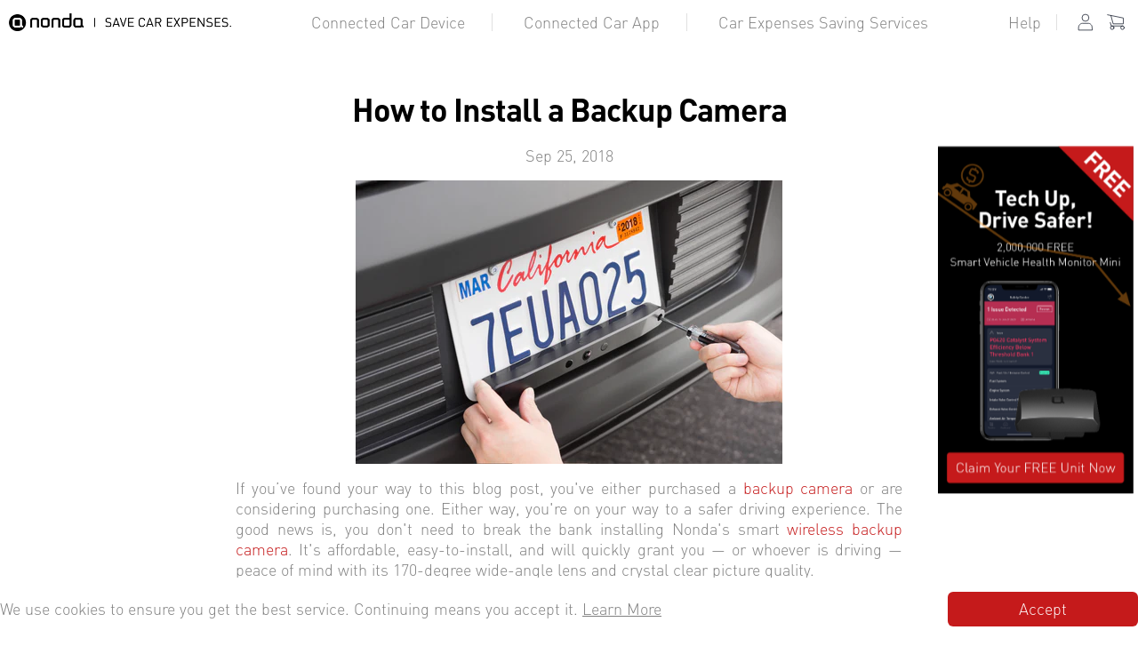

--- FILE ---
content_type: text/html; charset=utf-8
request_url: https://www.nonda.co/blogs/news/how-to-install-a-backup-camera
body_size: 66122
content:
<!doctype html>
<!--[if lt IE 7]>
<html class="no-js lt-ie10 lt-ie9 lt-ie8 lt-ie7" lang="en"> <![endif]-->
<!--[if IE 7]>
<html class="no-js lt-ie10 lt-ie9 lt-ie8" lang="en"> <![endif]-->
<!--[if IE 8]>
<html class="no-js lt-ie10 lt-ie9" lang="en"> <![endif]-->
<!--[if IE 9 ]>
<html class="ie9 lt-ie10 no-js"> <![endif]-->
<!--[if (gt IE 9)|!(IE)]><!-->
<html class="no-js">
<!--<![endif]-->

<head>
    <meta charset="utf-8">
    <meta http-equiv="X-UA-Compatible" content="IE=edge,chrome=1">
    <meta name="google-site-verification" content="qi_rUPo6PiClGJdsRAUzhQ6-_NJHWO9lv5YZE-j9xko" />
    <!-- google search consle -->
    <meta name="google-site-verification" content="NTS1SHALNSCH4P3TVvs-JNWjPt7TOedgEZCQkwJgx6I" />
    <!-- 追踪代码 -->
    <meta name='ir-site-verification-token' value='-865358859' />
    <link rel="icon" type="image/png" href="https://cdn.shopify.com/s/files/1/0703/1149/files/favicon_32x32_2_2x_1ac412a4-5559-4b96-8b76-ec51234740d1.png?v=1577253417">
    <link rel="apple-touch-icon" href="https://cdn.shopify.com/s/files/1/0703/1149/files/favicon_32x32_2_2x_1ac412a4-5559-4b96-8b76-ec51234740d1.png?v=1577253417">
    <meta name="facebook-domain-verification" content="r12rt5f17k8kylxo344zbc52cl14tp" /> 
    <!-- global variables -->
    <script>
        window.userEmail = "";
        window.accountDomain = "https://passport.nonda.co";
        window.obdDomain = "https://form.nonda.io";
        window.formDomain = "https://form.nonda.io";
        window.QAformDomain = "https://form.zus.ai";
        window.QAforRSAdomain = 'https://api-order-qa.nonda.co';
        window.liveforRSAdomain = 'https://api-order.nonda.co';
        window.obdMatchDomain = "https://api-zus.nonda.io";
        window.getIpDomain = "https://api-coordinate.nonda.io";
        window.reviewDomian = 'https://pay.nonda.co';
    </script>

    <link href="//www.nonda.co/cdn/shop/t/1296/assets/bundle-header-footer-common.scss.css?v=130956555531566164771698113261" rel="stylesheet" type="text/css" media="all" />

    <!-- End Google Tag Manager -->
    <!---start--Facebook Pixel 2020-7-13-10:42-->
<script>
	!function(f,b,e,v,n,t,s){if(f.fbq)return;n=f.fbq=function(){n.callMethod?
		n.callMethod.apply(n,arguments):n.queue.push(arguments)};if(!f._fbq)f._fbq=n;
		n.push=n;n.loaded=!0;n.version='2.0';n.queue=[];t=b.createElement(e);t.async=!0;
		t.src=v;s=b.getElementsByTagName(e)[0];s.parentNode.insertBefore(t,s)}(window,
		document,'script','//connect.facebook.net/en_US/fbevents.js');
	fbq('init', '862547173781440');
	fbq('track', "PageView");
</script>




<!---end--facebook pixel 2020-7-13-10:42-->


    <!--  活动页加追踪,抖音广告 by kevin-->
    

    <!-- universal tracking tag by sarah -->
    <script type="text/javascript" async>
        (function (a, b, c, d, e, f, g) {
            e['ire_o'] = c;
            e[c] = e[c] || function () {
                (e[c].a = e[c].a || []).push(arguments)
            };
            f = d.createElement(b);
            g = d.getElementsByTagName(b)[0];
            f.async = 1;
            f.src = a;
            g.parentNode.insertBefore(f, g);
        })('//d.impactradius-event.com/A1279974-126a-4d59-bba8-9ee40990963f1.js', 'script', 'ire', document, window);
        ire('identify', { customerId: '', customerEmail: '' });
    </script>

    

    <!-- google不收录 -->
    

    <!-- redirect -->
    

    <!-- homepage增加 rich result-->
    

    <!-- blog 页面增加 rich result -->
    

    <!-- 增加产品评论review rich result-->
    

    
        
            <title>Here&#39;s how to install your new Smart Backup Camera</title>
        
    

    
    <meta name="description" content="You don&#39;t need to break the bank, or be an expert in mechanics, to install Nonda&#39;s Smart Backup Camera. Here&#39;s what you need to know." />
    

    <!--free obd's same canonical url-->
    
            <link rel="canonical" href="https://www.nonda.co/blogs/news/how-to-install-a-backup-camera" />
    

    <meta name="viewport" content="width=device-width,initial-scale=1,minimum-scale=1.0, maximum-scale=1.0" />
    <script>window.performance && window.performance.mark && window.performance.mark('shopify.content_for_header.start');</script><meta name="google-site-verification" content="4h4731Q0zKoGm_Di320CMZMtL8gXBp3xzGV3ohTRVOo">
<meta name="google-site-verification" content="NTS1SHALNSCH4P3TVvs-JNWjPt7TOedgEZCQkwJgx6I">
<meta id="shopify-digital-wallet" name="shopify-digital-wallet" content="/7031149/digital_wallets/dialog">
<meta name="shopify-checkout-api-token" content="c40276e94861672ee43ea6c808743493">
<meta id="in-context-paypal-metadata" data-shop-id="7031149" data-venmo-supported="true" data-environment="production" data-locale="en_US" data-paypal-v4="true" data-currency="USD">
<link rel="alternate" type="application/atom+xml" title="Feed" href="/blogs/news.atom" />
<script async="async" src="/checkouts/internal/preloads.js?locale=en-US"></script>
<link rel="preconnect" href="https://shop.app" crossorigin="anonymous">
<script async="async" src="https://shop.app/checkouts/internal/preloads.js?locale=en-US&shop_id=7031149" crossorigin="anonymous"></script>
<script id="shopify-features" type="application/json">{"accessToken":"c40276e94861672ee43ea6c808743493","betas":["rich-media-storefront-analytics"],"domain":"www.nonda.co","predictiveSearch":true,"shopId":7031149,"locale":"en"}</script>
<script>var Shopify = Shopify || {};
Shopify.shop = "nonda-official-store.myshopify.com";
Shopify.locale = "en";
Shopify.currency = {"active":"USD","rate":"1.0"};
Shopify.country = "US";
Shopify.theme = {"name":"Copy of Release-20231024 by tom---11:32","id":123006451814,"schema_name":null,"schema_version":null,"theme_store_id":null,"role":"main"};
Shopify.theme.handle = "null";
Shopify.theme.style = {"id":null,"handle":null};
Shopify.cdnHost = "www.nonda.co/cdn";
Shopify.routes = Shopify.routes || {};
Shopify.routes.root = "/";</script>
<script type="module">!function(o){(o.Shopify=o.Shopify||{}).modules=!0}(window);</script>
<script>!function(o){function n(){var o=[];function n(){o.push(Array.prototype.slice.apply(arguments))}return n.q=o,n}var t=o.Shopify=o.Shopify||{};t.loadFeatures=n(),t.autoloadFeatures=n()}(window);</script>
<script>
  window.ShopifyPay = window.ShopifyPay || {};
  window.ShopifyPay.apiHost = "shop.app\/pay";
  window.ShopifyPay.redirectState = null;
</script>
<script id="shop-js-analytics" type="application/json">{"pageType":"article"}</script>
<script defer="defer" async type="module" src="//www.nonda.co/cdn/shopifycloud/shop-js/modules/v2/client.init-shop-cart-sync_WVOgQShq.en.esm.js"></script>
<script defer="defer" async type="module" src="//www.nonda.co/cdn/shopifycloud/shop-js/modules/v2/chunk.common_C_13GLB1.esm.js"></script>
<script defer="defer" async type="module" src="//www.nonda.co/cdn/shopifycloud/shop-js/modules/v2/chunk.modal_CLfMGd0m.esm.js"></script>
<script type="module">
  await import("//www.nonda.co/cdn/shopifycloud/shop-js/modules/v2/client.init-shop-cart-sync_WVOgQShq.en.esm.js");
await import("//www.nonda.co/cdn/shopifycloud/shop-js/modules/v2/chunk.common_C_13GLB1.esm.js");
await import("//www.nonda.co/cdn/shopifycloud/shop-js/modules/v2/chunk.modal_CLfMGd0m.esm.js");

  window.Shopify.SignInWithShop?.initShopCartSync?.({"fedCMEnabled":true,"windoidEnabled":true});

</script>
<script>
  window.Shopify = window.Shopify || {};
  if (!window.Shopify.featureAssets) window.Shopify.featureAssets = {};
  window.Shopify.featureAssets['shop-js'] = {"shop-cart-sync":["modules/v2/client.shop-cart-sync_DuR37GeY.en.esm.js","modules/v2/chunk.common_C_13GLB1.esm.js","modules/v2/chunk.modal_CLfMGd0m.esm.js"],"init-fed-cm":["modules/v2/client.init-fed-cm_BucUoe6W.en.esm.js","modules/v2/chunk.common_C_13GLB1.esm.js","modules/v2/chunk.modal_CLfMGd0m.esm.js"],"shop-toast-manager":["modules/v2/client.shop-toast-manager_B0JfrpKj.en.esm.js","modules/v2/chunk.common_C_13GLB1.esm.js","modules/v2/chunk.modal_CLfMGd0m.esm.js"],"init-shop-cart-sync":["modules/v2/client.init-shop-cart-sync_WVOgQShq.en.esm.js","modules/v2/chunk.common_C_13GLB1.esm.js","modules/v2/chunk.modal_CLfMGd0m.esm.js"],"shop-button":["modules/v2/client.shop-button_B_U3bv27.en.esm.js","modules/v2/chunk.common_C_13GLB1.esm.js","modules/v2/chunk.modal_CLfMGd0m.esm.js"],"init-windoid":["modules/v2/client.init-windoid_DuP9q_di.en.esm.js","modules/v2/chunk.common_C_13GLB1.esm.js","modules/v2/chunk.modal_CLfMGd0m.esm.js"],"shop-cash-offers":["modules/v2/client.shop-cash-offers_BmULhtno.en.esm.js","modules/v2/chunk.common_C_13GLB1.esm.js","modules/v2/chunk.modal_CLfMGd0m.esm.js"],"pay-button":["modules/v2/client.pay-button_CrPSEbOK.en.esm.js","modules/v2/chunk.common_C_13GLB1.esm.js","modules/v2/chunk.modal_CLfMGd0m.esm.js"],"init-customer-accounts":["modules/v2/client.init-customer-accounts_jNk9cPYQ.en.esm.js","modules/v2/client.shop-login-button_DJ5ldayH.en.esm.js","modules/v2/chunk.common_C_13GLB1.esm.js","modules/v2/chunk.modal_CLfMGd0m.esm.js"],"avatar":["modules/v2/client.avatar_BTnouDA3.en.esm.js"],"checkout-modal":["modules/v2/client.checkout-modal_pBPyh9w8.en.esm.js","modules/v2/chunk.common_C_13GLB1.esm.js","modules/v2/chunk.modal_CLfMGd0m.esm.js"],"init-shop-for-new-customer-accounts":["modules/v2/client.init-shop-for-new-customer-accounts_BUoCy7a5.en.esm.js","modules/v2/client.shop-login-button_DJ5ldayH.en.esm.js","modules/v2/chunk.common_C_13GLB1.esm.js","modules/v2/chunk.modal_CLfMGd0m.esm.js"],"init-customer-accounts-sign-up":["modules/v2/client.init-customer-accounts-sign-up_CnczCz9H.en.esm.js","modules/v2/client.shop-login-button_DJ5ldayH.en.esm.js","modules/v2/chunk.common_C_13GLB1.esm.js","modules/v2/chunk.modal_CLfMGd0m.esm.js"],"init-shop-email-lookup-coordinator":["modules/v2/client.init-shop-email-lookup-coordinator_CzjY5t9o.en.esm.js","modules/v2/chunk.common_C_13GLB1.esm.js","modules/v2/chunk.modal_CLfMGd0m.esm.js"],"shop-follow-button":["modules/v2/client.shop-follow-button_CsYC63q7.en.esm.js","modules/v2/chunk.common_C_13GLB1.esm.js","modules/v2/chunk.modal_CLfMGd0m.esm.js"],"shop-login-button":["modules/v2/client.shop-login-button_DJ5ldayH.en.esm.js","modules/v2/chunk.common_C_13GLB1.esm.js","modules/v2/chunk.modal_CLfMGd0m.esm.js"],"shop-login":["modules/v2/client.shop-login_B9ccPdmx.en.esm.js","modules/v2/chunk.common_C_13GLB1.esm.js","modules/v2/chunk.modal_CLfMGd0m.esm.js"],"lead-capture":["modules/v2/client.lead-capture_D0K_KgYb.en.esm.js","modules/v2/chunk.common_C_13GLB1.esm.js","modules/v2/chunk.modal_CLfMGd0m.esm.js"],"payment-terms":["modules/v2/client.payment-terms_BWmiNN46.en.esm.js","modules/v2/chunk.common_C_13GLB1.esm.js","modules/v2/chunk.modal_CLfMGd0m.esm.js"]};
</script>
<script id="__st">var __st={"a":7031149,"offset":28800,"reqid":"85e5e562-ad00-4130-aa1c-f2d20ab2f03c-1769710330","pageurl":"www.nonda.co\/blogs\/news\/how-to-install-a-backup-camera","s":"articles-11306205286","u":"21c995df0f70","p":"article","rtyp":"article","rid":11306205286};</script>
<script>window.ShopifyPaypalV4VisibilityTracking = true;</script>
<script id="captcha-bootstrap">!function(){'use strict';const t='contact',e='account',n='new_comment',o=[[t,t],['blogs',n],['comments',n],[t,'customer']],c=[[e,'customer_login'],[e,'guest_login'],[e,'recover_customer_password'],[e,'create_customer']],r=t=>t.map((([t,e])=>`form[action*='/${t}']:not([data-nocaptcha='true']) input[name='form_type'][value='${e}']`)).join(','),a=t=>()=>t?[...document.querySelectorAll(t)].map((t=>t.form)):[];function s(){const t=[...o],e=r(t);return a(e)}const i='password',u='form_key',d=['recaptcha-v3-token','g-recaptcha-response','h-captcha-response',i],f=()=>{try{return window.sessionStorage}catch{return}},m='__shopify_v',_=t=>t.elements[u];function p(t,e,n=!1){try{const o=window.sessionStorage,c=JSON.parse(o.getItem(e)),{data:r}=function(t){const{data:e,action:n}=t;return t[m]||n?{data:e,action:n}:{data:t,action:n}}(c);for(const[e,n]of Object.entries(r))t.elements[e]&&(t.elements[e].value=n);n&&o.removeItem(e)}catch(o){console.error('form repopulation failed',{error:o})}}const l='form_type',E='cptcha';function T(t){t.dataset[E]=!0}const w=window,h=w.document,L='Shopify',v='ce_forms',y='captcha';let A=!1;((t,e)=>{const n=(g='f06e6c50-85a8-45c8-87d0-21a2b65856fe',I='https://cdn.shopify.com/shopifycloud/storefront-forms-hcaptcha/ce_storefront_forms_captcha_hcaptcha.v1.5.2.iife.js',D={infoText:'Protected by hCaptcha',privacyText:'Privacy',termsText:'Terms'},(t,e,n)=>{const o=w[L][v],c=o.bindForm;if(c)return c(t,g,e,D).then(n);var r;o.q.push([[t,g,e,D],n]),r=I,A||(h.body.append(Object.assign(h.createElement('script'),{id:'captcha-provider',async:!0,src:r})),A=!0)});var g,I,D;w[L]=w[L]||{},w[L][v]=w[L][v]||{},w[L][v].q=[],w[L][y]=w[L][y]||{},w[L][y].protect=function(t,e){n(t,void 0,e),T(t)},Object.freeze(w[L][y]),function(t,e,n,w,h,L){const[v,y,A,g]=function(t,e,n){const i=e?o:[],u=t?c:[],d=[...i,...u],f=r(d),m=r(i),_=r(d.filter((([t,e])=>n.includes(e))));return[a(f),a(m),a(_),s()]}(w,h,L),I=t=>{const e=t.target;return e instanceof HTMLFormElement?e:e&&e.form},D=t=>v().includes(t);t.addEventListener('submit',(t=>{const e=I(t);if(!e)return;const n=D(e)&&!e.dataset.hcaptchaBound&&!e.dataset.recaptchaBound,o=_(e),c=g().includes(e)&&(!o||!o.value);(n||c)&&t.preventDefault(),c&&!n&&(function(t){try{if(!f())return;!function(t){const e=f();if(!e)return;const n=_(t);if(!n)return;const o=n.value;o&&e.removeItem(o)}(t);const e=Array.from(Array(32),(()=>Math.random().toString(36)[2])).join('');!function(t,e){_(t)||t.append(Object.assign(document.createElement('input'),{type:'hidden',name:u})),t.elements[u].value=e}(t,e),function(t,e){const n=f();if(!n)return;const o=[...t.querySelectorAll(`input[type='${i}']`)].map((({name:t})=>t)),c=[...d,...o],r={};for(const[a,s]of new FormData(t).entries())c.includes(a)||(r[a]=s);n.setItem(e,JSON.stringify({[m]:1,action:t.action,data:r}))}(t,e)}catch(e){console.error('failed to persist form',e)}}(e),e.submit())}));const S=(t,e)=>{t&&!t.dataset[E]&&(n(t,e.some((e=>e===t))),T(t))};for(const o of['focusin','change'])t.addEventListener(o,(t=>{const e=I(t);D(e)&&S(e,y())}));const B=e.get('form_key'),M=e.get(l),P=B&&M;t.addEventListener('DOMContentLoaded',(()=>{const t=y();if(P)for(const e of t)e.elements[l].value===M&&p(e,B);[...new Set([...A(),...v().filter((t=>'true'===t.dataset.shopifyCaptcha))])].forEach((e=>S(e,t)))}))}(h,new URLSearchParams(w.location.search),n,t,e,['guest_login'])})(!0,!0)}();</script>
<script integrity="sha256-4kQ18oKyAcykRKYeNunJcIwy7WH5gtpwJnB7kiuLZ1E=" data-source-attribution="shopify.loadfeatures" defer="defer" src="//www.nonda.co/cdn/shopifycloud/storefront/assets/storefront/load_feature-a0a9edcb.js" crossorigin="anonymous"></script>
<script crossorigin="anonymous" defer="defer" src="//www.nonda.co/cdn/shopifycloud/storefront/assets/shopify_pay/storefront-65b4c6d7.js?v=20250812"></script>
<script data-source-attribution="shopify.dynamic_checkout.dynamic.init">var Shopify=Shopify||{};Shopify.PaymentButton=Shopify.PaymentButton||{isStorefrontPortableWallets:!0,init:function(){window.Shopify.PaymentButton.init=function(){};var t=document.createElement("script");t.src="https://www.nonda.co/cdn/shopifycloud/portable-wallets/latest/portable-wallets.en.js",t.type="module",document.head.appendChild(t)}};
</script>
<script data-source-attribution="shopify.dynamic_checkout.buyer_consent">
  function portableWalletsHideBuyerConsent(e){var t=document.getElementById("shopify-buyer-consent"),n=document.getElementById("shopify-subscription-policy-button");t&&n&&(t.classList.add("hidden"),t.setAttribute("aria-hidden","true"),n.removeEventListener("click",e))}function portableWalletsShowBuyerConsent(e){var t=document.getElementById("shopify-buyer-consent"),n=document.getElementById("shopify-subscription-policy-button");t&&n&&(t.classList.remove("hidden"),t.removeAttribute("aria-hidden"),n.addEventListener("click",e))}window.Shopify?.PaymentButton&&(window.Shopify.PaymentButton.hideBuyerConsent=portableWalletsHideBuyerConsent,window.Shopify.PaymentButton.showBuyerConsent=portableWalletsShowBuyerConsent);
</script>
<script data-source-attribution="shopify.dynamic_checkout.cart.bootstrap">document.addEventListener("DOMContentLoaded",(function(){function t(){return document.querySelector("shopify-accelerated-checkout-cart, shopify-accelerated-checkout")}if(t())Shopify.PaymentButton.init();else{new MutationObserver((function(e,n){t()&&(Shopify.PaymentButton.init(),n.disconnect())})).observe(document.body,{childList:!0,subtree:!0})}}));
</script>
<link id="shopify-accelerated-checkout-styles" rel="stylesheet" media="screen" href="https://www.nonda.co/cdn/shopifycloud/portable-wallets/latest/accelerated-checkout-backwards-compat.css" crossorigin="anonymous">
<style id="shopify-accelerated-checkout-cart">
        #shopify-buyer-consent {
  margin-top: 1em;
  display: inline-block;
  width: 100%;
}

#shopify-buyer-consent.hidden {
  display: none;
}

#shopify-subscription-policy-button {
  background: none;
  border: none;
  padding: 0;
  text-decoration: underline;
  font-size: inherit;
  cursor: pointer;
}

#shopify-subscription-policy-button::before {
  box-shadow: none;
}

      </style>

<script>window.performance && window.performance.mark && window.performance.mark('shopify.content_for_header.end');</script>
    <!-- Facebook Open Graph -->

    <meta property="og:type" content="website" />
    <meta property="og:site_name" content="nonda" />
    <meta property="og:url" content="https://bit.ly/3cemoza" />
    <meta property="og:image" content="https://cdn.shopify.com/s/files/1/0703/1149/files/n95.jpg?v=1586871241" />
    <meta property="og:image:secure_url" content="https://cdn.shopify.com/s/files/1/0703/1149/files/n95.jpg?v=1586871241" />




<!-- Twitter Card -->


<link href="https://monorail-edge.shopifysvc.com" rel="dns-prefetch">
<script>(function(){if ("sendBeacon" in navigator && "performance" in window) {try {var session_token_from_headers = performance.getEntriesByType('navigation')[0].serverTiming.find(x => x.name == '_s').description;} catch {var session_token_from_headers = undefined;}var session_cookie_matches = document.cookie.match(/_shopify_s=([^;]*)/);var session_token_from_cookie = session_cookie_matches && session_cookie_matches.length === 2 ? session_cookie_matches[1] : "";var session_token = session_token_from_headers || session_token_from_cookie || "";function handle_abandonment_event(e) {var entries = performance.getEntries().filter(function(entry) {return /monorail-edge.shopifysvc.com/.test(entry.name);});if (!window.abandonment_tracked && entries.length === 0) {window.abandonment_tracked = true;var currentMs = Date.now();var navigation_start = performance.timing.navigationStart;var payload = {shop_id: 7031149,url: window.location.href,navigation_start,duration: currentMs - navigation_start,session_token,page_type: "article"};window.navigator.sendBeacon("https://monorail-edge.shopifysvc.com/v1/produce", JSON.stringify({schema_id: "online_store_buyer_site_abandonment/1.1",payload: payload,metadata: {event_created_at_ms: currentMs,event_sent_at_ms: currentMs}}));}}window.addEventListener('pagehide', handle_abandonment_event);}}());</script>
<script id="web-pixels-manager-setup">(function e(e,d,r,n,o){if(void 0===o&&(o={}),!Boolean(null===(a=null===(i=window.Shopify)||void 0===i?void 0:i.analytics)||void 0===a?void 0:a.replayQueue)){var i,a;window.Shopify=window.Shopify||{};var t=window.Shopify;t.analytics=t.analytics||{};var s=t.analytics;s.replayQueue=[],s.publish=function(e,d,r){return s.replayQueue.push([e,d,r]),!0};try{self.performance.mark("wpm:start")}catch(e){}var l=function(){var e={modern:/Edge?\/(1{2}[4-9]|1[2-9]\d|[2-9]\d{2}|\d{4,})\.\d+(\.\d+|)|Firefox\/(1{2}[4-9]|1[2-9]\d|[2-9]\d{2}|\d{4,})\.\d+(\.\d+|)|Chrom(ium|e)\/(9{2}|\d{3,})\.\d+(\.\d+|)|(Maci|X1{2}).+ Version\/(15\.\d+|(1[6-9]|[2-9]\d|\d{3,})\.\d+)([,.]\d+|)( \(\w+\)|)( Mobile\/\w+|) Safari\/|Chrome.+OPR\/(9{2}|\d{3,})\.\d+\.\d+|(CPU[ +]OS|iPhone[ +]OS|CPU[ +]iPhone|CPU IPhone OS|CPU iPad OS)[ +]+(15[._]\d+|(1[6-9]|[2-9]\d|\d{3,})[._]\d+)([._]\d+|)|Android:?[ /-](13[3-9]|1[4-9]\d|[2-9]\d{2}|\d{4,})(\.\d+|)(\.\d+|)|Android.+Firefox\/(13[5-9]|1[4-9]\d|[2-9]\d{2}|\d{4,})\.\d+(\.\d+|)|Android.+Chrom(ium|e)\/(13[3-9]|1[4-9]\d|[2-9]\d{2}|\d{4,})\.\d+(\.\d+|)|SamsungBrowser\/([2-9]\d|\d{3,})\.\d+/,legacy:/Edge?\/(1[6-9]|[2-9]\d|\d{3,})\.\d+(\.\d+|)|Firefox\/(5[4-9]|[6-9]\d|\d{3,})\.\d+(\.\d+|)|Chrom(ium|e)\/(5[1-9]|[6-9]\d|\d{3,})\.\d+(\.\d+|)([\d.]+$|.*Safari\/(?![\d.]+ Edge\/[\d.]+$))|(Maci|X1{2}).+ Version\/(10\.\d+|(1[1-9]|[2-9]\d|\d{3,})\.\d+)([,.]\d+|)( \(\w+\)|)( Mobile\/\w+|) Safari\/|Chrome.+OPR\/(3[89]|[4-9]\d|\d{3,})\.\d+\.\d+|(CPU[ +]OS|iPhone[ +]OS|CPU[ +]iPhone|CPU IPhone OS|CPU iPad OS)[ +]+(10[._]\d+|(1[1-9]|[2-9]\d|\d{3,})[._]\d+)([._]\d+|)|Android:?[ /-](13[3-9]|1[4-9]\d|[2-9]\d{2}|\d{4,})(\.\d+|)(\.\d+|)|Mobile Safari.+OPR\/([89]\d|\d{3,})\.\d+\.\d+|Android.+Firefox\/(13[5-9]|1[4-9]\d|[2-9]\d{2}|\d{4,})\.\d+(\.\d+|)|Android.+Chrom(ium|e)\/(13[3-9]|1[4-9]\d|[2-9]\d{2}|\d{4,})\.\d+(\.\d+|)|Android.+(UC? ?Browser|UCWEB|U3)[ /]?(15\.([5-9]|\d{2,})|(1[6-9]|[2-9]\d|\d{3,})\.\d+)\.\d+|SamsungBrowser\/(5\.\d+|([6-9]|\d{2,})\.\d+)|Android.+MQ{2}Browser\/(14(\.(9|\d{2,})|)|(1[5-9]|[2-9]\d|\d{3,})(\.\d+|))(\.\d+|)|K[Aa][Ii]OS\/(3\.\d+|([4-9]|\d{2,})\.\d+)(\.\d+|)/},d=e.modern,r=e.legacy,n=navigator.userAgent;return n.match(d)?"modern":n.match(r)?"legacy":"unknown"}(),u="modern"===l?"modern":"legacy",c=(null!=n?n:{modern:"",legacy:""})[u],f=function(e){return[e.baseUrl,"/wpm","/b",e.hashVersion,"modern"===e.buildTarget?"m":"l",".js"].join("")}({baseUrl:d,hashVersion:r,buildTarget:u}),m=function(e){var d=e.version,r=e.bundleTarget,n=e.surface,o=e.pageUrl,i=e.monorailEndpoint;return{emit:function(e){var a=e.status,t=e.errorMsg,s=(new Date).getTime(),l=JSON.stringify({metadata:{event_sent_at_ms:s},events:[{schema_id:"web_pixels_manager_load/3.1",payload:{version:d,bundle_target:r,page_url:o,status:a,surface:n,error_msg:t},metadata:{event_created_at_ms:s}}]});if(!i)return console&&console.warn&&console.warn("[Web Pixels Manager] No Monorail endpoint provided, skipping logging."),!1;try{return self.navigator.sendBeacon.bind(self.navigator)(i,l)}catch(e){}var u=new XMLHttpRequest;try{return u.open("POST",i,!0),u.setRequestHeader("Content-Type","text/plain"),u.send(l),!0}catch(e){return console&&console.warn&&console.warn("[Web Pixels Manager] Got an unhandled error while logging to Monorail."),!1}}}}({version:r,bundleTarget:l,surface:e.surface,pageUrl:self.location.href,monorailEndpoint:e.monorailEndpoint});try{o.browserTarget=l,function(e){var d=e.src,r=e.async,n=void 0===r||r,o=e.onload,i=e.onerror,a=e.sri,t=e.scriptDataAttributes,s=void 0===t?{}:t,l=document.createElement("script"),u=document.querySelector("head"),c=document.querySelector("body");if(l.async=n,l.src=d,a&&(l.integrity=a,l.crossOrigin="anonymous"),s)for(var f in s)if(Object.prototype.hasOwnProperty.call(s,f))try{l.dataset[f]=s[f]}catch(e){}if(o&&l.addEventListener("load",o),i&&l.addEventListener("error",i),u)u.appendChild(l);else{if(!c)throw new Error("Did not find a head or body element to append the script");c.appendChild(l)}}({src:f,async:!0,onload:function(){if(!function(){var e,d;return Boolean(null===(d=null===(e=window.Shopify)||void 0===e?void 0:e.analytics)||void 0===d?void 0:d.initialized)}()){var d=window.webPixelsManager.init(e)||void 0;if(d){var r=window.Shopify.analytics;r.replayQueue.forEach((function(e){var r=e[0],n=e[1],o=e[2];d.publishCustomEvent(r,n,o)})),r.replayQueue=[],r.publish=d.publishCustomEvent,r.visitor=d.visitor,r.initialized=!0}}},onerror:function(){return m.emit({status:"failed",errorMsg:"".concat(f," has failed to load")})},sri:function(e){var d=/^sha384-[A-Za-z0-9+/=]+$/;return"string"==typeof e&&d.test(e)}(c)?c:"",scriptDataAttributes:o}),m.emit({status:"loading"})}catch(e){m.emit({status:"failed",errorMsg:(null==e?void 0:e.message)||"Unknown error"})}}})({shopId: 7031149,storefrontBaseUrl: "https://www.nonda.co",extensionsBaseUrl: "https://extensions.shopifycdn.com/cdn/shopifycloud/web-pixels-manager",monorailEndpoint: "https://monorail-edge.shopifysvc.com/unstable/produce_batch",surface: "storefront-renderer",enabledBetaFlags: ["2dca8a86"],webPixelsConfigList: [{"id":"343343206","configuration":"{\"config\":\"{\\\"pixel_id\\\":\\\"G-HP8627H55Q\\\",\\\"gtag_events\\\":[{\\\"type\\\":\\\"purchase\\\",\\\"action_label\\\":\\\"G-HP8627H55Q\\\"},{\\\"type\\\":\\\"page_view\\\",\\\"action_label\\\":\\\"G-HP8627H55Q\\\"},{\\\"type\\\":\\\"view_item\\\",\\\"action_label\\\":\\\"G-HP8627H55Q\\\"},{\\\"type\\\":\\\"search\\\",\\\"action_label\\\":\\\"G-HP8627H55Q\\\"},{\\\"type\\\":\\\"add_to_cart\\\",\\\"action_label\\\":\\\"G-HP8627H55Q\\\"},{\\\"type\\\":\\\"begin_checkout\\\",\\\"action_label\\\":\\\"G-HP8627H55Q\\\"},{\\\"type\\\":\\\"add_payment_info\\\",\\\"action_label\\\":\\\"G-HP8627H55Q\\\"}],\\\"enable_monitoring_mode\\\":false}\"}","eventPayloadVersion":"v1","runtimeContext":"OPEN","scriptVersion":"b2a88bafab3e21179ed38636efcd8a93","type":"APP","apiClientId":1780363,"privacyPurposes":[],"dataSharingAdjustments":{"protectedCustomerApprovalScopes":["read_customer_address","read_customer_email","read_customer_name","read_customer_personal_data","read_customer_phone"]}},{"id":"145096806","configuration":"{\"pixel_id\":\"862547173781440\",\"pixel_type\":\"facebook_pixel\",\"metaapp_system_user_token\":\"-\"}","eventPayloadVersion":"v1","runtimeContext":"OPEN","scriptVersion":"ca16bc87fe92b6042fbaa3acc2fbdaa6","type":"APP","apiClientId":2329312,"privacyPurposes":["ANALYTICS","MARKETING","SALE_OF_DATA"],"dataSharingAdjustments":{"protectedCustomerApprovalScopes":["read_customer_address","read_customer_email","read_customer_name","read_customer_personal_data","read_customer_phone"]}},{"id":"shopify-app-pixel","configuration":"{}","eventPayloadVersion":"v1","runtimeContext":"STRICT","scriptVersion":"0450","apiClientId":"shopify-pixel","type":"APP","privacyPurposes":["ANALYTICS","MARKETING"]},{"id":"shopify-custom-pixel","eventPayloadVersion":"v1","runtimeContext":"LAX","scriptVersion":"0450","apiClientId":"shopify-pixel","type":"CUSTOM","privacyPurposes":["ANALYTICS","MARKETING"]}],isMerchantRequest: false,initData: {"shop":{"name":"nonda","paymentSettings":{"currencyCode":"USD"},"myshopifyDomain":"nonda-official-store.myshopify.com","countryCode":"US","storefrontUrl":"https:\/\/www.nonda.co"},"customer":null,"cart":null,"checkout":null,"productVariants":[],"purchasingCompany":null},},"https://www.nonda.co/cdn","1d2a099fw23dfb22ep557258f5m7a2edbae",{"modern":"","legacy":""},{"shopId":"7031149","storefrontBaseUrl":"https:\/\/www.nonda.co","extensionBaseUrl":"https:\/\/extensions.shopifycdn.com\/cdn\/shopifycloud\/web-pixels-manager","surface":"storefront-renderer","enabledBetaFlags":"[\"2dca8a86\"]","isMerchantRequest":"false","hashVersion":"1d2a099fw23dfb22ep557258f5m7a2edbae","publish":"custom","events":"[[\"page_viewed\",{}]]"});</script><script>
  window.ShopifyAnalytics = window.ShopifyAnalytics || {};
  window.ShopifyAnalytics.meta = window.ShopifyAnalytics.meta || {};
  window.ShopifyAnalytics.meta.currency = 'USD';
  var meta = {"page":{"pageType":"article","resourceType":"article","resourceId":11306205286,"requestId":"85e5e562-ad00-4130-aa1c-f2d20ab2f03c-1769710330"}};
  for (var attr in meta) {
    window.ShopifyAnalytics.meta[attr] = meta[attr];
  }
</script>
<script class="analytics">
  (function () {
    var customDocumentWrite = function(content) {
      var jquery = null;

      if (window.jQuery) {
        jquery = window.jQuery;
      } else if (window.Checkout && window.Checkout.$) {
        jquery = window.Checkout.$;
      }

      if (jquery) {
        jquery('body').append(content);
      }
    };

    var hasLoggedConversion = function(token) {
      if (token) {
        return document.cookie.indexOf('loggedConversion=' + token) !== -1;
      }
      return false;
    }

    var setCookieIfConversion = function(token) {
      if (token) {
        var twoMonthsFromNow = new Date(Date.now());
        twoMonthsFromNow.setMonth(twoMonthsFromNow.getMonth() + 2);

        document.cookie = 'loggedConversion=' + token + '; expires=' + twoMonthsFromNow;
      }
    }

    var trekkie = window.ShopifyAnalytics.lib = window.trekkie = window.trekkie || [];
    if (trekkie.integrations) {
      return;
    }
    trekkie.methods = [
      'identify',
      'page',
      'ready',
      'track',
      'trackForm',
      'trackLink'
    ];
    trekkie.factory = function(method) {
      return function() {
        var args = Array.prototype.slice.call(arguments);
        args.unshift(method);
        trekkie.push(args);
        return trekkie;
      };
    };
    for (var i = 0; i < trekkie.methods.length; i++) {
      var key = trekkie.methods[i];
      trekkie[key] = trekkie.factory(key);
    }
    trekkie.load = function(config) {
      trekkie.config = config || {};
      trekkie.config.initialDocumentCookie = document.cookie;
      var first = document.getElementsByTagName('script')[0];
      var script = document.createElement('script');
      script.type = 'text/javascript';
      script.onerror = function(e) {
        var scriptFallback = document.createElement('script');
        scriptFallback.type = 'text/javascript';
        scriptFallback.onerror = function(error) {
                var Monorail = {
      produce: function produce(monorailDomain, schemaId, payload) {
        var currentMs = new Date().getTime();
        var event = {
          schema_id: schemaId,
          payload: payload,
          metadata: {
            event_created_at_ms: currentMs,
            event_sent_at_ms: currentMs
          }
        };
        return Monorail.sendRequest("https://" + monorailDomain + "/v1/produce", JSON.stringify(event));
      },
      sendRequest: function sendRequest(endpointUrl, payload) {
        // Try the sendBeacon API
        if (window && window.navigator && typeof window.navigator.sendBeacon === 'function' && typeof window.Blob === 'function' && !Monorail.isIos12()) {
          var blobData = new window.Blob([payload], {
            type: 'text/plain'
          });

          if (window.navigator.sendBeacon(endpointUrl, blobData)) {
            return true;
          } // sendBeacon was not successful

        } // XHR beacon

        var xhr = new XMLHttpRequest();

        try {
          xhr.open('POST', endpointUrl);
          xhr.setRequestHeader('Content-Type', 'text/plain');
          xhr.send(payload);
        } catch (e) {
          console.log(e);
        }

        return false;
      },
      isIos12: function isIos12() {
        return window.navigator.userAgent.lastIndexOf('iPhone; CPU iPhone OS 12_') !== -1 || window.navigator.userAgent.lastIndexOf('iPad; CPU OS 12_') !== -1;
      }
    };
    Monorail.produce('monorail-edge.shopifysvc.com',
      'trekkie_storefront_load_errors/1.1',
      {shop_id: 7031149,
      theme_id: 123006451814,
      app_name: "storefront",
      context_url: window.location.href,
      source_url: "//www.nonda.co/cdn/s/trekkie.storefront.a804e9514e4efded663580eddd6991fcc12b5451.min.js"});

        };
        scriptFallback.async = true;
        scriptFallback.src = '//www.nonda.co/cdn/s/trekkie.storefront.a804e9514e4efded663580eddd6991fcc12b5451.min.js';
        first.parentNode.insertBefore(scriptFallback, first);
      };
      script.async = true;
      script.src = '//www.nonda.co/cdn/s/trekkie.storefront.a804e9514e4efded663580eddd6991fcc12b5451.min.js';
      first.parentNode.insertBefore(script, first);
    };
    trekkie.load(
      {"Trekkie":{"appName":"storefront","development":false,"defaultAttributes":{"shopId":7031149,"isMerchantRequest":null,"themeId":123006451814,"themeCityHash":"14446460559052537922","contentLanguage":"en","currency":"USD"},"isServerSideCookieWritingEnabled":true,"monorailRegion":"shop_domain","enabledBetaFlags":["65f19447","b5387b81"]},"Session Attribution":{},"S2S":{"facebookCapiEnabled":true,"source":"trekkie-storefront-renderer","apiClientId":580111}}
    );

    var loaded = false;
    trekkie.ready(function() {
      if (loaded) return;
      loaded = true;

      window.ShopifyAnalytics.lib = window.trekkie;

      var originalDocumentWrite = document.write;
      document.write = customDocumentWrite;
      try { window.ShopifyAnalytics.merchantGoogleAnalytics.call(this); } catch(error) {};
      document.write = originalDocumentWrite;

      window.ShopifyAnalytics.lib.page(null,{"pageType":"article","resourceType":"article","resourceId":11306205286,"requestId":"85e5e562-ad00-4130-aa1c-f2d20ab2f03c-1769710330","shopifyEmitted":true});

      var match = window.location.pathname.match(/checkouts\/(.+)\/(thank_you|post_purchase)/)
      var token = match? match[1]: undefined;
      if (!hasLoggedConversion(token)) {
        setCookieIfConversion(token);
        
      }
    });


        var eventsListenerScript = document.createElement('script');
        eventsListenerScript.async = true;
        eventsListenerScript.src = "//www.nonda.co/cdn/shopifycloud/storefront/assets/shop_events_listener-3da45d37.js";
        document.getElementsByTagName('head')[0].appendChild(eventsListenerScript);

})();</script>
  <script>
  if (!window.ga || (window.ga && typeof window.ga !== 'function')) {
    window.ga = function ga() {
      (window.ga.q = window.ga.q || []).push(arguments);
      if (window.Shopify && window.Shopify.analytics && typeof window.Shopify.analytics.publish === 'function') {
        window.Shopify.analytics.publish("ga_stub_called", {}, {sendTo: "google_osp_migration"});
      }
      console.error("Shopify's Google Analytics stub called with:", Array.from(arguments), "\nSee https://help.shopify.com/manual/promoting-marketing/pixels/pixel-migration#google for more information.");
    };
    if (window.Shopify && window.Shopify.analytics && typeof window.Shopify.analytics.publish === 'function') {
      window.Shopify.analytics.publish("ga_stub_initialized", {}, {sendTo: "google_osp_migration"});
    }
  }
</script>
<script
  defer
  src="https://www.nonda.co/cdn/shopifycloud/perf-kit/shopify-perf-kit-3.1.0.min.js"
  data-application="storefront-renderer"
  data-shop-id="7031149"
  data-render-region="gcp-us-central1"
  data-page-type="article"
  data-theme-instance-id="123006451814"
  data-theme-name=""
  data-theme-version=""
  data-monorail-region="shop_domain"
  data-resource-timing-sampling-rate="10"
  data-shs="true"
  data-shs-beacon="true"
  data-shs-export-with-fetch="true"
  data-shs-logs-sample-rate="1"
  data-shs-beacon-endpoint="https://www.nonda.co/api/collect"
></script>
</head>

<body class=" template-article navigation- ">
    <!-- Google Tag Manager (noscript) by york-->
    <noscript>
        <iframe src="https://www.googletagmanager.com/ns.html?id=GTM-59L87GK" height="0" width="0" style="display:none;visibility:hidden"></iframe>
    </noscript>

    <!-- cart block -->
    
        
<script>
    window.__allProducts__ = [{"id":6613403107430,"title":"Adattatore da USB C a USB 3.0 (2 Pezzi),Adattatore OTG da Thunderbolt 3 a USB Femmina per MacBook Pro2019, MacBook Air 2020, iPad Pro 2020, Altri dispositivi con USB Tipo C (Spazio Grigio)","handle":"usb-c-a-usb-3-0-857199007736","description":"\u003cmeta content=\".product-description\" name=\"product-description\"\u003e\n\u003cdiv class=\"hide product-description\"\u003e\u003c\/div\u003e\n\u003cdiv class=\"container\" style=\"text-align: left;\"\u003e\n\u003cdiv\u003e\u003cbr\u003e\u003c\/div\u003e\n\u003cmeta charset=\"utf-8\"\u003e\n\u003ch1 style=\"font-family: -apple-system, BlinkMacSystemFont, 'San Francisco', 'Segoe UI', Roboto, 'Helvetica Neue', sans-serif; display: inline !important;\"\u003e\u003cstrong\u003eFeatures\u003cbr\u003e\u003c\/strong\u003e\u003c\/h1\u003e\n\u003cp\u003e \u003c\/p\u003e\n\u003cp\u003e\u003cspan style=\"font-family: -apple-system, BlinkMacSystemFont, 'San Francisco', 'Segoe UI', Roboto, 'Helvetica Neue', sans-serif; font-size: 1.4em;\"\u003eUPC: 857199007736\u003c\/span\u003e\u003cbr\u003e\u003c\/p\u003e\n\u003cp\u003eVelocità di trasferimento dati fino a 5 gbps. Adattatore veloce da tipo c a usb\u003c\/p\u003e\n\u003cp\u003e\u003cbr\u003eAdattatore otg. Non servono driver\/software aggiuntivi. Adattatore da thunderbolt 3 a usb semplice\u003c\/p\u003e\n\u003cp\u003e\u003cbr\u003eIl corpo in lega di zinco previene i graffi. Il connettore usb c premium ha superato oltre 10.000 test push\/pull\u003c\/p\u003e\n\u003cp\u003e\u003cbr\u003eCompatibile con laptop\/tablet\/smartphone con porta usb tipo c tra cui macbook pro 2019\/2018\/2017, macbook air 2018, nintendo switch e samsung galaxy s8\/s9\u003c\/p\u003e\n\u003cp\u003e\u003cbr\u003eSentiti libero di aggiornare a 3 anni registrandoti al programma adattatori usb-c di nonda\u003cbr\u003e\u003c\/p\u003e\n\u003cul\u003e\u003c\/ul\u003e\n\u003c\/div\u003e","published_at":"2021-07-23T16:37:21+08:00","created_at":"2021-07-23T16:33:59+08:00","vendor":"amazon-UPC","type":"amazon-UPC","tags":[],"price":1099,"price_min":1099,"price_max":1099,"available":true,"price_varies":false,"compare_at_price":1399,"compare_at_price_min":1399,"compare_at_price_max":1399,"compare_at_price_varies":false,"variants":[{"id":39389765140582,"title":"Adattatore da USB","option1":"Adattatore da USB","option2":null,"option3":null,"sku":"amazonUPC","requires_shipping":true,"taxable":true,"featured_image":{"id":28306838159462,"product_id":6613403107430,"position":1,"created_at":"2021-07-23T16:38:36+08:00","updated_at":"2021-09-02T10:25:33+08:00","alt":null,"width":1500,"height":1500,"src":"\/\/www.nonda.co\/cdn\/shop\/products\/LCM01.png?v=1630549533","variant_ids":[39389765140582]},"available":true,"name":"Adattatore da USB C a USB 3.0 (2 Pezzi),Adattatore OTG da Thunderbolt 3 a USB Femmina per MacBook Pro2019, MacBook Air 2020, iPad Pro 2020, Altri dispositivi con USB Tipo C (Spazio Grigio) - Adattatore da USB","public_title":"Adattatore da USB","options":["Adattatore da USB"],"price":1099,"weight":6804,"compare_at_price":1399,"inventory_quantity":-3,"inventory_management":"nonda_fulfillment_service","inventory_policy":"continue","barcode":"","featured_media":{"alt":null,"id":20555010375782,"position":1,"preview_image":{"aspect_ratio":1.0,"height":1500,"width":1500,"src":"\/\/www.nonda.co\/cdn\/shop\/products\/LCM01.png?v=1630549533"}},"requires_selling_plan":false,"selling_plan_allocations":[],"quantity_rule":{"min":1,"max":null,"increment":1}}],"images":["\/\/www.nonda.co\/cdn\/shop\/products\/LCM01.png?v=1630549533","\/\/www.nonda.co\/cdn\/shop\/products\/B07XYTHCXV.PT03.png?v=1647315546","\/\/www.nonda.co\/cdn\/shop\/products\/B07XYTHCXV.PT04.png?v=1647315546","\/\/www.nonda.co\/cdn\/shop\/products\/B07XYTHCXV.PT05.png?v=1647315546","\/\/www.nonda.co\/cdn\/shop\/products\/LCM06.png?v=1647315546","\/\/www.nonda.co\/cdn\/shop\/products\/LCM02.png?v=1647315546","\/\/www.nonda.co\/cdn\/shop\/products\/1321630549451_.pic_hd.jpg?v=1647315546"],"featured_image":"\/\/www.nonda.co\/cdn\/shop\/products\/LCM01.png?v=1630549533","options":["Type"],"media":[{"alt":null,"id":20555010375782,"position":1,"preview_image":{"aspect_ratio":1.0,"height":1500,"width":1500,"src":"\/\/www.nonda.co\/cdn\/shop\/products\/LCM01.png?v=1630549533"},"aspect_ratio":1.0,"height":1500,"media_type":"image","src":"\/\/www.nonda.co\/cdn\/shop\/products\/LCM01.png?v=1630549533","width":1500},{"alt":null,"id":21021160669286,"position":2,"preview_image":{"aspect_ratio":1.0,"height":1500,"width":1500,"src":"\/\/www.nonda.co\/cdn\/shop\/products\/B07XYTHCXV.PT03.png?v=1647315546"},"aspect_ratio":1.0,"height":1500,"media_type":"image","src":"\/\/www.nonda.co\/cdn\/shop\/products\/B07XYTHCXV.PT03.png?v=1647315546","width":1500},{"alt":null,"id":21021160702054,"position":3,"preview_image":{"aspect_ratio":1.0,"height":1500,"width":1500,"src":"\/\/www.nonda.co\/cdn\/shop\/products\/B07XYTHCXV.PT04.png?v=1647315546"},"aspect_ratio":1.0,"height":1500,"media_type":"image","src":"\/\/www.nonda.co\/cdn\/shop\/products\/B07XYTHCXV.PT04.png?v=1647315546","width":1500},{"alt":null,"id":21021160734822,"position":4,"preview_image":{"aspect_ratio":1.0,"height":1500,"width":1500,"src":"\/\/www.nonda.co\/cdn\/shop\/products\/B07XYTHCXV.PT05.png?v=1647315546"},"aspect_ratio":1.0,"height":1500,"media_type":"image","src":"\/\/www.nonda.co\/cdn\/shop\/products\/B07XYTHCXV.PT05.png?v=1647315546","width":1500},{"alt":null,"id":20555010506854,"position":5,"preview_image":{"aspect_ratio":1.0,"height":1500,"width":1500,"src":"\/\/www.nonda.co\/cdn\/shop\/products\/LCM06.png?v=1647315546"},"aspect_ratio":1.0,"height":1500,"media_type":"image","src":"\/\/www.nonda.co\/cdn\/shop\/products\/LCM06.png?v=1647315546","width":1500},{"alt":null,"id":20555010408550,"position":6,"preview_image":{"aspect_ratio":1.0,"height":1500,"width":1500,"src":"\/\/www.nonda.co\/cdn\/shop\/products\/LCM02.png?v=1647315546"},"aspect_ratio":1.0,"height":1500,"media_type":"image","src":"\/\/www.nonda.co\/cdn\/shop\/products\/LCM02.png?v=1647315546","width":1500},{"alt":null,"id":20634901479526,"position":7,"preview_image":{"aspect_ratio":0.996,"height":1346,"width":1341,"src":"\/\/www.nonda.co\/cdn\/shop\/products\/1321630549451_.pic_hd.jpg?v=1647315546"},"aspect_ratio":0.996,"height":1346,"media_type":"image","src":"\/\/www.nonda.co\/cdn\/shop\/products\/1321630549451_.pic_hd.jpg?v=1647315546","width":1341}],"requires_selling_plan":false,"selling_plan_groups":[],"content":"\u003cmeta content=\".product-description\" name=\"product-description\"\u003e\n\u003cdiv class=\"hide product-description\"\u003e\u003c\/div\u003e\n\u003cdiv class=\"container\" style=\"text-align: left;\"\u003e\n\u003cdiv\u003e\u003cbr\u003e\u003c\/div\u003e\n\u003cmeta charset=\"utf-8\"\u003e\n\u003ch1 style=\"font-family: -apple-system, BlinkMacSystemFont, 'San Francisco', 'Segoe UI', Roboto, 'Helvetica Neue', sans-serif; display: inline !important;\"\u003e\u003cstrong\u003eFeatures\u003cbr\u003e\u003c\/strong\u003e\u003c\/h1\u003e\n\u003cp\u003e \u003c\/p\u003e\n\u003cp\u003e\u003cspan style=\"font-family: -apple-system, BlinkMacSystemFont, 'San Francisco', 'Segoe UI', Roboto, 'Helvetica Neue', sans-serif; font-size: 1.4em;\"\u003eUPC: 857199007736\u003c\/span\u003e\u003cbr\u003e\u003c\/p\u003e\n\u003cp\u003eVelocità di trasferimento dati fino a 5 gbps. Adattatore veloce da tipo c a usb\u003c\/p\u003e\n\u003cp\u003e\u003cbr\u003eAdattatore otg. Non servono driver\/software aggiuntivi. Adattatore da thunderbolt 3 a usb semplice\u003c\/p\u003e\n\u003cp\u003e\u003cbr\u003eIl corpo in lega di zinco previene i graffi. Il connettore usb c premium ha superato oltre 10.000 test push\/pull\u003c\/p\u003e\n\u003cp\u003e\u003cbr\u003eCompatibile con laptop\/tablet\/smartphone con porta usb tipo c tra cui macbook pro 2019\/2018\/2017, macbook air 2018, nintendo switch e samsung galaxy s8\/s9\u003c\/p\u003e\n\u003cp\u003e\u003cbr\u003eSentiti libero di aggiornare a 3 anni registrandoti al programma adattatori usb-c di nonda\u003cbr\u003e\u003c\/p\u003e\n\u003cul\u003e\u003c\/ul\u003e\n\u003c\/div\u003e"},{"id":4963421585510,"title":"Bluetooth Car Code Scanner","handle":"bluetooth-car-code-scanner","description":"\u003cdiv class=\"bg-5\"\u003e\n    \u003cdiv class=\"text-all bg-5-item\"\u003e\n    \u003cdiv class=\"text-left\"\u003e\n    \u003ch2 class=\"large-title\"\u003eSimply Plug It In \u0026amp; Play\u003c\/h2\u003e\n    \u003cdiv class=\"little-text text-left color-grey\"\u003eZUS Smart Vehicle Health Monitor Mini is designed to be easily installed \u0026amp; used - just plug it into your car’s OBD II port and you are ready to go.\u003c\/div\u003e\n    \u003c\/div\u003e\n    \u003c\/div\u003e\n    \u003cdiv class=\"img bg-5-item\"\u003e\u003cimg class=\"b-lazy\" src=\"data:image\/gif;base64,R0lGODlhAQABAAAAACH5BAEKAAEALAAAAAABAAEAAAICTAEAOw==\" data-src=\"https:\/\/cdn.shopify.com\/s\/files\/1\/0703\/1149\/files\/02_24c8993f-0760-4e8b-b6ae-5e8a2f952c05_600x.jpg?v=1584521170\" data-src-small=\"https:\/\/cdn.shopify.com\/s\/files\/1\/0703\/1149\/files\/02_24c8993f-0760-4e8b-b6ae-5e8a2f952c05_500x.jpg?v=1584521170\" alt=\"car scanner\" width=\"100%\"\u003e\u003c\/div\u003e\n    \u003c\/div\u003e\n    \u003cdiv class=\"bg-7\"\u003e\n    \u003cdiv class=\"item item-1 bgc-white\"\u003e\n\u003cimg class=\"b-lazy\" src=\"data:image\/gif;base64,R0lGODlhAQABAAAAACH5BAEKAAEALAAAAAABAAEAAAICTAEAOw==\" data-src=\"https:\/\/cdn.shopify.com\/s\/files\/1\/0703\/1149\/files\/Clear-OBD2-Codes_895c2a08-d1aa-4ee8-a745-082a7379830f.jpg?v=1601191310\" data-src-small=\"https:\/\/cdn.shopify.com\/s\/files\/1\/0703\/1149\/files\/Clear-OBD2-Codes_895c2a08-d1aa-4ee8-a745-082a7379830f.jpg?v=1601191310\" alt=\"car code scanner\" width=\"100%\"\u003e\n    \u003cdiv class=\"title-video\"\u003e\n    \u003cdiv class=\"text\"\u003e\n    \u003ch2 class=\"large-title\"\u003eClear OBD2 Codes\u003c\/h2\u003e\n    \u003cdiv class=\"little-text color-grey\"\u003eClear the Diagnostic Trouble Codes(DTC Codes), which normally costs $150+ from the mechanic.\u003c\/div\u003e\n    \u003c\/div\u003e\n    \u003c\/div\u003e\n    \u003c\/div\u003e\n    \u003cdiv class=\"item item-2\"\u003e\n\u003cimg class=\"b-lazy\" src=\"data:image\/gif;base64,R0lGODlhAQABAAAAACH5BAEKAAEALAAAAAABAAEAAAICTAEAOw==\" data-src=\"https:\/\/cdn.shopify.com\/s\/files\/1\/0703\/1149\/files\/Mileage-Log_ca0ffa70-9ce1-4d9a-9db1-d63ee66e309b.jpg?v=1601191360\" data-src-small=\"https:\/\/cdn.shopify.com\/s\/files\/1\/0703\/1149\/files\/Mileage-Log_ca0ffa70-9ce1-4d9a-9db1-d63ee66e309b.jpg?v=1601191360\" alt=\"mileage log\" width=\"100%\"\u003e\n    \u003cdiv class=\"title-video\"\u003e\n    \u003cdiv class=\"text\"\u003e\n    \u003ch2 class=\"large-title\"\u003eMileage Log\u003c\/h2\u003e\n    \u003cdiv class=\"little-text color-grey\"\u003eAutomatically log your mileage, trip duration, and savings potential for each drive. Easily export IRS compliant reports and save as much as $5,000 in annual tax deductions.\u003c\/div\u003e\n    \u003c\/div\u003e\n    \u003c\/div\u003e\n    \u003c\/div\u003e\n    \u003c\/div\u003e\n    \u003cdiv class=\"bg-7\"\u003e\n    \u003cdiv class=\"item item-1 bgc-white\"\u003e\n\u003cimg class=\"b-lazy\" src=\"data:image\/gif;base64,R0lGODlhAQABAAAAACH5BAEKAAEALAAAAAABAAEAAAICTAEAOw==\" data-src=\"https:\/\/cdn.shopify.com\/s\/files\/1\/0703\/1149\/files\/Error-Code-_-Self-Repair-Guide_c1f2fee0-e223-4a3a-b23f-b5ccf689ab19.jpg?v=1601191332\" data-src-small=\"https:\/\/cdn.shopify.com\/s\/files\/1\/0703\/1149\/files\/Error-Code-_-Self-Repair-Guide_c1f2fee0-e223-4a3a-b23f-b5ccf689ab19.jpg?v=1601191332\" alt=\"car finder\" width=\"100%\"\u003e\n    \u003cdiv class=\"title-video\"\u003e\n    \u003cdiv class=\"text\"\u003e\n    \u003ch2 class=\"large-title\"\u003eError Code \u0026amp; Self-Repair Guide\u003c\/h2\u003e\n    \u003cdiv class=\"little-text color-grey\"\u003eEach engine error code comes with a full diagnosis and easy self-repair guide, so you can fix them yourself and save $1,000+ on costly repairs.\u003c\/div\u003e\n    \u003c\/div\u003e\n    \u003c\/div\u003e\n    \u003c\/div\u003e\n    \u003cdiv class=\"item item-2\"\u003e\n\u003cimg class=\"b-lazy\" src=\"data:image\/gif;base64,R0lGODlhAQABAAAAACH5BAEKAAEALAAAAAABAAEAAAICTAEAOw==\" data-src=\"https:\/\/cdn.shopify.com\/s\/files\/1\/0703\/1149\/files\/Engine-Health-Monitor.jpg?v=1601191323\" data-src-small=\"https:\/\/cdn.shopify.com\/s\/files\/1\/0703\/1149\/files\/Engine-Health-Monitor.jpg?v=1601191323\" alt=\"obd reader\" width=\"100%\"\u003e\n    \u003cdiv class=\"title-video\"\u003e\n    \u003cdiv class=\"text\"\u003e\n    \u003ch2 class=\"large-title\"\u003eEngine Health Monitor\u003c\/h2\u003e\n    \u003cdiv class=\"little-text color-grey\"\u003eKeep tabs on your engine health with real-time alerts. Scan the car and read OBD2 codes whenever the check engine light pops up.\u003c\/div\u003e\n    \u003c\/div\u003e\n    \u003c\/div\u003e\n    \u003c\/div\u003e\n    \u003c\/div\u003e\n    \u003cdiv class=\"bg-7\"\u003e\n    \u003cdiv class=\"item item-1 bgc-white\"\u003e\n\u003cimg class=\"b-lazy\" src=\"data:image\/gif;base64,R0lGODlhAQABAAAAACH5BAEKAAEALAAAAAABAAEAAAICTAEAOw==\" data-src=\"https:\/\/cdn.shopify.com\/s\/files\/1\/0703\/1149\/files\/Safety-Center.jpg?v=1601191393\" data-src-small=\"https:\/\/cdn.shopify.com\/s\/files\/1\/0703\/1149\/files\/Safety-Center.jpg?v=1601191393\" alt=\"obd2 code reader\" width=\"100%\"\u003e\n    \u003cdiv class=\"title-video\"\u003e\n    \u003cdiv class=\"text\"\u003e\n    \u003ch2 class=\"large-title\"\u003eSafety Center\u003c\/h2\u003e\n    \u003cdiv class=\"little-text color-grey\"\u003eAutomatically track historical OBD2 codes. World’s first predictive algorithm analyzes historical engine data for potential issues.\u003c\/div\u003e\n    \u003c\/div\u003e\n    \u003c\/div\u003e\n    \u003c\/div\u003e\n    \u003cdiv class=\"item item-2\"\u003e\n\u003cimg class=\"b-lazy\" src=\"data:image\/gif;base64,R0lGODlhAQABAAAAACH5BAEKAAEALAAAAAABAAEAAAICTAEAOw==\" data-src=\"https:\/\/cdn.shopify.com\/s\/files\/1\/0703\/1149\/files\/Driving-Behavior-Analysis_1d1d8dbe-696e-46f0-b639-cd58132bb7f2.jpg?v=1601191316\" data-src-small=\"https:\/\/cdn.shopify.com\/s\/files\/1\/0703\/1149\/files\/Driving-Behavior-Analysis_1d1d8dbe-696e-46f0-b639-cd58132bb7f2.jpg?v=1601191316\" alt=\"driving behavior\" width=\"100%\"\u003e\n    \u003cdiv class=\"title-video\"\u003e\n    \u003cdiv class=\"text\"\u003e\n    \u003ch2 class=\"large-title\"\u003eDriving Behavior Analysis\u003c\/h2\u003e\n    \u003cdiv class=\"little-text color-grey\"\u003eBecome a better driver and save on gas by following the real-time driving dashboard to get a quick view of your driving habits.\u003c\/div\u003e\n    \u003c\/div\u003e\n    \u003c\/div\u003e\n    \u003c\/div\u003e\n    \u003c\/div\u003e\n    \u003cdiv class=\"bg-7\"\u003e\n    \u003cdiv class=\"item item-1 bgc-white\"\u003e\n\u003cimg class=\"b-lazy\" src=\"data:image\/gif;base64,R0lGODlhAQABAAAAACH5BAEKAAEALAAAAAABAAEAAAICTAEAOw==\" data-src=\"https:\/\/cdn.shopify.com\/s\/files\/1\/0703\/1149\/files\/OBDpage.jpg?v=1601191384\" data-src-small=\"https:\/\/cdn.shopify.com\/s\/files\/1\/0703\/1149\/files\/OBDpage.jpg?v=1601191384\" alt=\"obd2 scanner bluetooth\" width=\"100%\"\u003e\n    \u003cdiv class=\"title-video\"\u003e\n    \u003cdiv class=\"text\"\u003e\n    \u003ch2 class=\"large-title\"\u003ePro Dashboard\u003c\/h2\u003e\n    \u003cdiv class=\"little-text color-grey\"\u003eMonitor and log your car data like a pro.\u003c\/div\u003e\n    \u003c\/div\u003e\n    \u003c\/div\u003e\n    \u003c\/div\u003e\n    \u003cdiv class=\"item item-2\"\u003e\n\u003cimg class=\"b-lazy\" src=\"data:image\/gif;base64,R0lGODlhAQABAAAAACH5BAEKAAEALAAAAAABAAEAAAICTAEAOw==\" data-src=\"https:\/\/cdn.shopify.com\/s\/files\/1\/0703\/1149\/files\/Automatic_Car_Finder.jpg?v=1601200535\" data-src-small=\"https:\/\/cdn.shopify.com\/s\/files\/1\/0703\/1149\/files\/Automatic_Car_Finder.jpg?v=1601200535\" alt=\"mileage log\" width=\"100%\"\u003e\n    \u003cdiv class=\"title-video\"\u003e\n    \u003cdiv class=\"text\"\u003e\n    \u003ch2 class=\"large-title\"\u003eAutomatic Car Finder\u003c\/h2\u003e\n    \u003cdiv class=\"little-text color-grey\"\u003eNever worry about finding your car in a parking lot anymore. Simply open the ZUS\u003csup\u003e®\u003c\/sup\u003e Smart Driving Assistant App to find your car with the map or compass.\u003c\/div\u003e\n    \u003c\/div\u003e\n    \u003c\/div\u003e\n    \u003c\/div\u003e\n\u003c\/div\u003e\n","published_at":"2020-11-05T18:59:36+08:00","created_at":"2020-11-05T18:59:36+08:00","vendor":"GDN Kevin","type":"obd-lite","tags":[],"price":5999,"price_min":5999,"price_max":5999,"available":true,"price_varies":false,"compare_at_price":5999,"compare_at_price_min":5999,"compare_at_price_max":5999,"compare_at_price_varies":false,"variants":[{"id":32172260950118,"title":"Smart Vehicle Health Monitor Mini","option1":"Smart Vehicle Health Monitor Mini","option2":null,"option3":null,"sku":"ZUHMBKMNVNEW","requires_shipping":true,"taxable":true,"featured_image":null,"available":true,"name":"Bluetooth Car Code Scanner - Smart Vehicle Health Monitor Mini","public_title":"Smart Vehicle Health Monitor Mini","options":["Smart Vehicle Health Monitor Mini"],"price":5999,"weight":45,"compare_at_price":5999,"inventory_quantity":40,"inventory_management":"shopify","inventory_policy":"continue","barcode":"","requires_selling_plan":false,"selling_plan_allocations":[],"quantity_rule":{"min":1,"max":null,"increment":1}}],"images":["\/\/www.nonda.co\/cdn\/shop\/products\/OBD_GIF2_26ee4ebb-7ee7-4e8a-b22f-9a551e2cf309.gif?v=1614652672","\/\/www.nonda.co\/cdn\/shop\/products\/Free_tech_2_image-04_9f3f7281-6bd8-4d2a-927e-3dc73dd88f2e.jpg?v=1614652672","\/\/www.nonda.co\/cdn\/shop\/products\/Free_tech_2_image-02_19c0c18d-6d96-4ff6-9010-4b84cb7fb52e.jpg?v=1614652672","\/\/www.nonda.co\/cdn\/shop\/products\/Free_tech_2_image-03-2-2-2_ae9576f0-6eb2-4837-9194-8a83adee829e.jpg?v=1614652672"],"featured_image":"\/\/www.nonda.co\/cdn\/shop\/products\/OBD_GIF2_26ee4ebb-7ee7-4e8a-b22f-9a551e2cf309.gif?v=1614652672","options":["Pack"],"media":[{"alt":null,"id":7951679160422,"position":1,"preview_image":{"aspect_ratio":1.0,"height":600,"width":600,"src":"\/\/www.nonda.co\/cdn\/shop\/products\/OBD_GIF2_26ee4ebb-7ee7-4e8a-b22f-9a551e2cf309.gif?v=1614652672"},"aspect_ratio":1.0,"height":600,"media_type":"image","src":"\/\/www.nonda.co\/cdn\/shop\/products\/OBD_GIF2_26ee4ebb-7ee7-4e8a-b22f-9a551e2cf309.gif?v=1614652672","width":600},{"alt":null,"id":7951679193190,"position":2,"preview_image":{"aspect_ratio":1.0,"height":1000,"width":1000,"src":"\/\/www.nonda.co\/cdn\/shop\/products\/Free_tech_2_image-04_9f3f7281-6bd8-4d2a-927e-3dc73dd88f2e.jpg?v=1614652672"},"aspect_ratio":1.0,"height":1000,"media_type":"image","src":"\/\/www.nonda.co\/cdn\/shop\/products\/Free_tech_2_image-04_9f3f7281-6bd8-4d2a-927e-3dc73dd88f2e.jpg?v=1614652672","width":1000},{"alt":null,"id":7951679225958,"position":3,"preview_image":{"aspect_ratio":1.0,"height":1000,"width":1000,"src":"\/\/www.nonda.co\/cdn\/shop\/products\/Free_tech_2_image-02_19c0c18d-6d96-4ff6-9010-4b84cb7fb52e.jpg?v=1614652672"},"aspect_ratio":1.0,"height":1000,"media_type":"image","src":"\/\/www.nonda.co\/cdn\/shop\/products\/Free_tech_2_image-02_19c0c18d-6d96-4ff6-9010-4b84cb7fb52e.jpg?v=1614652672","width":1000},{"alt":null,"id":7951679258726,"position":4,"preview_image":{"aspect_ratio":1.0,"height":1000,"width":1000,"src":"\/\/www.nonda.co\/cdn\/shop\/products\/Free_tech_2_image-03-2-2-2_ae9576f0-6eb2-4837-9194-8a83adee829e.jpg?v=1614652672"},"aspect_ratio":1.0,"height":1000,"media_type":"image","src":"\/\/www.nonda.co\/cdn\/shop\/products\/Free_tech_2_image-03-2-2-2_ae9576f0-6eb2-4837-9194-8a83adee829e.jpg?v=1614652672","width":1000}],"requires_selling_plan":false,"selling_plan_groups":[],"content":"\u003cdiv class=\"bg-5\"\u003e\n    \u003cdiv class=\"text-all bg-5-item\"\u003e\n    \u003cdiv class=\"text-left\"\u003e\n    \u003ch2 class=\"large-title\"\u003eSimply Plug It In \u0026amp; Play\u003c\/h2\u003e\n    \u003cdiv class=\"little-text text-left color-grey\"\u003eZUS Smart Vehicle Health Monitor Mini is designed to be easily installed \u0026amp; used - just plug it into your car’s OBD II port and you are ready to go.\u003c\/div\u003e\n    \u003c\/div\u003e\n    \u003c\/div\u003e\n    \u003cdiv class=\"img bg-5-item\"\u003e\u003cimg class=\"b-lazy\" src=\"data:image\/gif;base64,R0lGODlhAQABAAAAACH5BAEKAAEALAAAAAABAAEAAAICTAEAOw==\" data-src=\"https:\/\/cdn.shopify.com\/s\/files\/1\/0703\/1149\/files\/02_24c8993f-0760-4e8b-b6ae-5e8a2f952c05_600x.jpg?v=1584521170\" data-src-small=\"https:\/\/cdn.shopify.com\/s\/files\/1\/0703\/1149\/files\/02_24c8993f-0760-4e8b-b6ae-5e8a2f952c05_500x.jpg?v=1584521170\" alt=\"car scanner\" width=\"100%\"\u003e\u003c\/div\u003e\n    \u003c\/div\u003e\n    \u003cdiv class=\"bg-7\"\u003e\n    \u003cdiv class=\"item item-1 bgc-white\"\u003e\n\u003cimg class=\"b-lazy\" src=\"data:image\/gif;base64,R0lGODlhAQABAAAAACH5BAEKAAEALAAAAAABAAEAAAICTAEAOw==\" data-src=\"https:\/\/cdn.shopify.com\/s\/files\/1\/0703\/1149\/files\/Clear-OBD2-Codes_895c2a08-d1aa-4ee8-a745-082a7379830f.jpg?v=1601191310\" data-src-small=\"https:\/\/cdn.shopify.com\/s\/files\/1\/0703\/1149\/files\/Clear-OBD2-Codes_895c2a08-d1aa-4ee8-a745-082a7379830f.jpg?v=1601191310\" alt=\"car code scanner\" width=\"100%\"\u003e\n    \u003cdiv class=\"title-video\"\u003e\n    \u003cdiv class=\"text\"\u003e\n    \u003ch2 class=\"large-title\"\u003eClear OBD2 Codes\u003c\/h2\u003e\n    \u003cdiv class=\"little-text color-grey\"\u003eClear the Diagnostic Trouble Codes(DTC Codes), which normally costs $150+ from the mechanic.\u003c\/div\u003e\n    \u003c\/div\u003e\n    \u003c\/div\u003e\n    \u003c\/div\u003e\n    \u003cdiv class=\"item item-2\"\u003e\n\u003cimg class=\"b-lazy\" src=\"data:image\/gif;base64,R0lGODlhAQABAAAAACH5BAEKAAEALAAAAAABAAEAAAICTAEAOw==\" data-src=\"https:\/\/cdn.shopify.com\/s\/files\/1\/0703\/1149\/files\/Mileage-Log_ca0ffa70-9ce1-4d9a-9db1-d63ee66e309b.jpg?v=1601191360\" data-src-small=\"https:\/\/cdn.shopify.com\/s\/files\/1\/0703\/1149\/files\/Mileage-Log_ca0ffa70-9ce1-4d9a-9db1-d63ee66e309b.jpg?v=1601191360\" alt=\"mileage log\" width=\"100%\"\u003e\n    \u003cdiv class=\"title-video\"\u003e\n    \u003cdiv class=\"text\"\u003e\n    \u003ch2 class=\"large-title\"\u003eMileage Log\u003c\/h2\u003e\n    \u003cdiv class=\"little-text color-grey\"\u003eAutomatically log your mileage, trip duration, and savings potential for each drive. Easily export IRS compliant reports and save as much as $5,000 in annual tax deductions.\u003c\/div\u003e\n    \u003c\/div\u003e\n    \u003c\/div\u003e\n    \u003c\/div\u003e\n    \u003c\/div\u003e\n    \u003cdiv class=\"bg-7\"\u003e\n    \u003cdiv class=\"item item-1 bgc-white\"\u003e\n\u003cimg class=\"b-lazy\" src=\"data:image\/gif;base64,R0lGODlhAQABAAAAACH5BAEKAAEALAAAAAABAAEAAAICTAEAOw==\" data-src=\"https:\/\/cdn.shopify.com\/s\/files\/1\/0703\/1149\/files\/Error-Code-_-Self-Repair-Guide_c1f2fee0-e223-4a3a-b23f-b5ccf689ab19.jpg?v=1601191332\" data-src-small=\"https:\/\/cdn.shopify.com\/s\/files\/1\/0703\/1149\/files\/Error-Code-_-Self-Repair-Guide_c1f2fee0-e223-4a3a-b23f-b5ccf689ab19.jpg?v=1601191332\" alt=\"car finder\" width=\"100%\"\u003e\n    \u003cdiv class=\"title-video\"\u003e\n    \u003cdiv class=\"text\"\u003e\n    \u003ch2 class=\"large-title\"\u003eError Code \u0026amp; Self-Repair Guide\u003c\/h2\u003e\n    \u003cdiv class=\"little-text color-grey\"\u003eEach engine error code comes with a full diagnosis and easy self-repair guide, so you can fix them yourself and save $1,000+ on costly repairs.\u003c\/div\u003e\n    \u003c\/div\u003e\n    \u003c\/div\u003e\n    \u003c\/div\u003e\n    \u003cdiv class=\"item item-2\"\u003e\n\u003cimg class=\"b-lazy\" src=\"data:image\/gif;base64,R0lGODlhAQABAAAAACH5BAEKAAEALAAAAAABAAEAAAICTAEAOw==\" data-src=\"https:\/\/cdn.shopify.com\/s\/files\/1\/0703\/1149\/files\/Engine-Health-Monitor.jpg?v=1601191323\" data-src-small=\"https:\/\/cdn.shopify.com\/s\/files\/1\/0703\/1149\/files\/Engine-Health-Monitor.jpg?v=1601191323\" alt=\"obd reader\" width=\"100%\"\u003e\n    \u003cdiv class=\"title-video\"\u003e\n    \u003cdiv class=\"text\"\u003e\n    \u003ch2 class=\"large-title\"\u003eEngine Health Monitor\u003c\/h2\u003e\n    \u003cdiv class=\"little-text color-grey\"\u003eKeep tabs on your engine health with real-time alerts. Scan the car and read OBD2 codes whenever the check engine light pops up.\u003c\/div\u003e\n    \u003c\/div\u003e\n    \u003c\/div\u003e\n    \u003c\/div\u003e\n    \u003c\/div\u003e\n    \u003cdiv class=\"bg-7\"\u003e\n    \u003cdiv class=\"item item-1 bgc-white\"\u003e\n\u003cimg class=\"b-lazy\" src=\"data:image\/gif;base64,R0lGODlhAQABAAAAACH5BAEKAAEALAAAAAABAAEAAAICTAEAOw==\" data-src=\"https:\/\/cdn.shopify.com\/s\/files\/1\/0703\/1149\/files\/Safety-Center.jpg?v=1601191393\" data-src-small=\"https:\/\/cdn.shopify.com\/s\/files\/1\/0703\/1149\/files\/Safety-Center.jpg?v=1601191393\" alt=\"obd2 code reader\" width=\"100%\"\u003e\n    \u003cdiv class=\"title-video\"\u003e\n    \u003cdiv class=\"text\"\u003e\n    \u003ch2 class=\"large-title\"\u003eSafety Center\u003c\/h2\u003e\n    \u003cdiv class=\"little-text color-grey\"\u003eAutomatically track historical OBD2 codes. World’s first predictive algorithm analyzes historical engine data for potential issues.\u003c\/div\u003e\n    \u003c\/div\u003e\n    \u003c\/div\u003e\n    \u003c\/div\u003e\n    \u003cdiv class=\"item item-2\"\u003e\n\u003cimg class=\"b-lazy\" src=\"data:image\/gif;base64,R0lGODlhAQABAAAAACH5BAEKAAEALAAAAAABAAEAAAICTAEAOw==\" data-src=\"https:\/\/cdn.shopify.com\/s\/files\/1\/0703\/1149\/files\/Driving-Behavior-Analysis_1d1d8dbe-696e-46f0-b639-cd58132bb7f2.jpg?v=1601191316\" data-src-small=\"https:\/\/cdn.shopify.com\/s\/files\/1\/0703\/1149\/files\/Driving-Behavior-Analysis_1d1d8dbe-696e-46f0-b639-cd58132bb7f2.jpg?v=1601191316\" alt=\"driving behavior\" width=\"100%\"\u003e\n    \u003cdiv class=\"title-video\"\u003e\n    \u003cdiv class=\"text\"\u003e\n    \u003ch2 class=\"large-title\"\u003eDriving Behavior Analysis\u003c\/h2\u003e\n    \u003cdiv class=\"little-text color-grey\"\u003eBecome a better driver and save on gas by following the real-time driving dashboard to get a quick view of your driving habits.\u003c\/div\u003e\n    \u003c\/div\u003e\n    \u003c\/div\u003e\n    \u003c\/div\u003e\n    \u003c\/div\u003e\n    \u003cdiv class=\"bg-7\"\u003e\n    \u003cdiv class=\"item item-1 bgc-white\"\u003e\n\u003cimg class=\"b-lazy\" src=\"data:image\/gif;base64,R0lGODlhAQABAAAAACH5BAEKAAEALAAAAAABAAEAAAICTAEAOw==\" data-src=\"https:\/\/cdn.shopify.com\/s\/files\/1\/0703\/1149\/files\/OBDpage.jpg?v=1601191384\" data-src-small=\"https:\/\/cdn.shopify.com\/s\/files\/1\/0703\/1149\/files\/OBDpage.jpg?v=1601191384\" alt=\"obd2 scanner bluetooth\" width=\"100%\"\u003e\n    \u003cdiv class=\"title-video\"\u003e\n    \u003cdiv class=\"text\"\u003e\n    \u003ch2 class=\"large-title\"\u003ePro Dashboard\u003c\/h2\u003e\n    \u003cdiv class=\"little-text color-grey\"\u003eMonitor and log your car data like a pro.\u003c\/div\u003e\n    \u003c\/div\u003e\n    \u003c\/div\u003e\n    \u003c\/div\u003e\n    \u003cdiv class=\"item item-2\"\u003e\n\u003cimg class=\"b-lazy\" src=\"data:image\/gif;base64,R0lGODlhAQABAAAAACH5BAEKAAEALAAAAAABAAEAAAICTAEAOw==\" data-src=\"https:\/\/cdn.shopify.com\/s\/files\/1\/0703\/1149\/files\/Automatic_Car_Finder.jpg?v=1601200535\" data-src-small=\"https:\/\/cdn.shopify.com\/s\/files\/1\/0703\/1149\/files\/Automatic_Car_Finder.jpg?v=1601200535\" alt=\"mileage log\" width=\"100%\"\u003e\n    \u003cdiv class=\"title-video\"\u003e\n    \u003cdiv class=\"text\"\u003e\n    \u003ch2 class=\"large-title\"\u003eAutomatic Car Finder\u003c\/h2\u003e\n    \u003cdiv class=\"little-text color-grey\"\u003eNever worry about finding your car in a parking lot anymore. Simply open the ZUS\u003csup\u003e®\u003c\/sup\u003e Smart Driving Assistant App to find your car with the map or compass.\u003c\/div\u003e\n    \u003c\/div\u003e\n    \u003c\/div\u003e\n    \u003c\/div\u003e\n\u003c\/div\u003e\n"},{"id":4963421421670,"title":"Bluetooth OBD-II Code Scanner","handle":"bluetooth-obd2-scanner","description":"\u003cdiv class=\"bg-5\"\u003e\n    \u003cdiv class=\"text-all bg-5-item\"\u003e\n    \u003cdiv class=\"text-left\"\u003e\n    \u003ch2 class=\"large-title\"\u003eSimply Plug It In \u0026amp; Play\u003c\/h2\u003e\n    \u003cdiv class=\"little-text text-left color-grey\"\u003eZUS Smart Vehicle Health Monitor Mini is designed to be easily installed \u0026amp; used - just plug it into your car’s OBD II port and you are ready to go.\u003c\/div\u003e\n    \u003c\/div\u003e\n    \u003c\/div\u003e\n    \u003cdiv class=\"img bg-5-item\"\u003e\u003cimg class=\"b-lazy\" src=\"data:image\/gif;base64,R0lGODlhAQABAAAAACH5BAEKAAEALAAAAAABAAEAAAICTAEAOw==\" data-src=\"https:\/\/cdn.shopify.com\/s\/files\/1\/0703\/1149\/files\/02_24c8993f-0760-4e8b-b6ae-5e8a2f952c05_600x.jpg?v=1584521170\" data-src-small=\"https:\/\/cdn.shopify.com\/s\/files\/1\/0703\/1149\/files\/02_24c8993f-0760-4e8b-b6ae-5e8a2f952c05_500x.jpg?v=1584521170\" alt=\"car scanner\" width=\"100%\"\u003e\u003c\/div\u003e\n    \u003c\/div\u003e\n    \u003cdiv class=\"bg-7\"\u003e\n    \u003cdiv class=\"item item-1 bgc-white\"\u003e\n\u003cimg class=\"b-lazy\" src=\"data:image\/gif;base64,R0lGODlhAQABAAAAACH5BAEKAAEALAAAAAABAAEAAAICTAEAOw==\" data-src=\"https:\/\/cdn.shopify.com\/s\/files\/1\/0703\/1149\/files\/Clear-OBD2-Codes_895c2a08-d1aa-4ee8-a745-082a7379830f.jpg?v=1601191310\" data-src-small=\"https:\/\/cdn.shopify.com\/s\/files\/1\/0703\/1149\/files\/Clear-OBD2-Codes_895c2a08-d1aa-4ee8-a745-082a7379830f.jpg?v=1601191310\" alt=\"car code scanner\" width=\"100%\"\u003e\n    \u003cdiv class=\"title-video\"\u003e\n    \u003cdiv class=\"text\"\u003e\n    \u003ch2 class=\"large-title\"\u003eClear OBD2 Codes\u003c\/h2\u003e\n    \u003cdiv class=\"little-text color-grey\"\u003eClear the Diagnostic Trouble Codes(DTC Codes), which normally costs $150+ from the mechanic.\u003c\/div\u003e\n    \u003c\/div\u003e\n    \u003c\/div\u003e\n    \u003c\/div\u003e\n    \u003cdiv class=\"item item-2\"\u003e\n\u003cimg class=\"b-lazy\" src=\"data:image\/gif;base64,R0lGODlhAQABAAAAACH5BAEKAAEALAAAAAABAAEAAAICTAEAOw==\" data-src=\"https:\/\/cdn.shopify.com\/s\/files\/1\/0703\/1149\/files\/Mileage-Log_ca0ffa70-9ce1-4d9a-9db1-d63ee66e309b.jpg?v=1601191360\" data-src-small=\"https:\/\/cdn.shopify.com\/s\/files\/1\/0703\/1149\/files\/Mileage-Log_ca0ffa70-9ce1-4d9a-9db1-d63ee66e309b.jpg?v=1601191360\" alt=\"mileage log\" width=\"100%\"\u003e\n    \u003cdiv class=\"title-video\"\u003e\n    \u003cdiv class=\"text\"\u003e\n    \u003ch2 class=\"large-title\"\u003eMileage Log\u003c\/h2\u003e\n    \u003cdiv class=\"little-text color-grey\"\u003eAutomatically log your mileage, trip duration, and savings potential for each drive. Easily export IRS compliant reports and save as much as $5,000 in annual tax deductions.\u003c\/div\u003e\n    \u003c\/div\u003e\n    \u003c\/div\u003e\n    \u003c\/div\u003e\n    \u003c\/div\u003e\n    \u003cdiv class=\"bg-7\"\u003e\n    \u003cdiv class=\"item item-1 bgc-white\"\u003e\n\u003cimg class=\"b-lazy\" src=\"data:image\/gif;base64,R0lGODlhAQABAAAAACH5BAEKAAEALAAAAAABAAEAAAICTAEAOw==\" data-src=\"https:\/\/cdn.shopify.com\/s\/files\/1\/0703\/1149\/files\/Error-Code-_-Self-Repair-Guide_c1f2fee0-e223-4a3a-b23f-b5ccf689ab19.jpg?v=1601191332\" data-src-small=\"https:\/\/cdn.shopify.com\/s\/files\/1\/0703\/1149\/files\/Error-Code-_-Self-Repair-Guide_c1f2fee0-e223-4a3a-b23f-b5ccf689ab19.jpg?v=1601191332\" alt=\"car finder\" width=\"100%\"\u003e\n    \u003cdiv class=\"title-video\"\u003e\n    \u003cdiv class=\"text\"\u003e\n    \u003ch2 class=\"large-title\"\u003eError Code \u0026amp; Self-Repair Guide\u003c\/h2\u003e\n    \u003cdiv class=\"little-text color-grey\"\u003eEach engine error code comes with a full diagnosis and easy self-repair guide, so you can fix them yourself and save $1,000+ on costly repairs.\u003c\/div\u003e\n    \u003c\/div\u003e\n    \u003c\/div\u003e\n    \u003c\/div\u003e\n    \u003cdiv class=\"item item-2\"\u003e\n\u003cimg class=\"b-lazy\" src=\"data:image\/gif;base64,R0lGODlhAQABAAAAACH5BAEKAAEALAAAAAABAAEAAAICTAEAOw==\" data-src=\"https:\/\/cdn.shopify.com\/s\/files\/1\/0703\/1149\/files\/Engine-Health-Monitor.jpg?v=1601191323\" data-src-small=\"https:\/\/cdn.shopify.com\/s\/files\/1\/0703\/1149\/files\/Engine-Health-Monitor.jpg?v=1601191323\" alt=\"obd reader\" width=\"100%\"\u003e\n    \u003cdiv class=\"title-video\"\u003e\n    \u003cdiv class=\"text\"\u003e\n    \u003ch2 class=\"large-title\"\u003eEngine Health Monitor\u003c\/h2\u003e\n    \u003cdiv class=\"little-text color-grey\"\u003eKeep tabs on your engine health with real-time alerts. Scan the car and read OBD2 codes whenever the check engine light pops up.\u003c\/div\u003e\n    \u003c\/div\u003e\n    \u003c\/div\u003e\n    \u003c\/div\u003e\n    \u003c\/div\u003e\n    \u003cdiv class=\"bg-7\"\u003e\n    \u003cdiv class=\"item item-1 bgc-white\"\u003e\n\u003cimg class=\"b-lazy\" src=\"data:image\/gif;base64,R0lGODlhAQABAAAAACH5BAEKAAEALAAAAAABAAEAAAICTAEAOw==\" data-src=\"https:\/\/cdn.shopify.com\/s\/files\/1\/0703\/1149\/files\/Safety-Center.jpg?v=1601191393\" data-src-small=\"https:\/\/cdn.shopify.com\/s\/files\/1\/0703\/1149\/files\/Safety-Center.jpg?v=1601191393\" alt=\"obd2 code reader\" width=\"100%\"\u003e\n    \u003cdiv class=\"title-video\"\u003e\n    \u003cdiv class=\"text\"\u003e\n    \u003ch2 class=\"large-title\"\u003eSafety Center\u003c\/h2\u003e\n    \u003cdiv class=\"little-text color-grey\"\u003eAutomatically track historical OBD2 codes. World’s first predictive algorithm analyzes historical engine data for potential issues.\u003c\/div\u003e\n    \u003c\/div\u003e\n    \u003c\/div\u003e\n    \u003c\/div\u003e\n    \u003cdiv class=\"item item-2\"\u003e\n\u003cimg class=\"b-lazy\" src=\"data:image\/gif;base64,R0lGODlhAQABAAAAACH5BAEKAAEALAAAAAABAAEAAAICTAEAOw==\" data-src=\"https:\/\/cdn.shopify.com\/s\/files\/1\/0703\/1149\/files\/Driving-Behavior-Analysis_1d1d8dbe-696e-46f0-b639-cd58132bb7f2.jpg?v=1601191316\" data-src-small=\"https:\/\/cdn.shopify.com\/s\/files\/1\/0703\/1149\/files\/Driving-Behavior-Analysis_1d1d8dbe-696e-46f0-b639-cd58132bb7f2.jpg?v=1601191316\" alt=\"driving behavior\" width=\"100%\"\u003e\n    \u003cdiv class=\"title-video\"\u003e\n    \u003cdiv class=\"text\"\u003e\n    \u003ch2 class=\"large-title\"\u003eDriving Behavior Analysis\u003c\/h2\u003e\n    \u003cdiv class=\"little-text color-grey\"\u003eBecome a better driver and save on gas by following the real-time driving dashboard to get a quick view of your driving habits.\u003c\/div\u003e\n    \u003c\/div\u003e\n    \u003c\/div\u003e\n    \u003c\/div\u003e\n    \u003c\/div\u003e\n    \u003cdiv class=\"bg-7\"\u003e\n    \u003cdiv class=\"item item-1 bgc-white\"\u003e\n\u003cimg class=\"b-lazy\" src=\"data:image\/gif;base64,R0lGODlhAQABAAAAACH5BAEKAAEALAAAAAABAAEAAAICTAEAOw==\" data-src=\"https:\/\/cdn.shopify.com\/s\/files\/1\/0703\/1149\/files\/OBDpage.jpg?v=1601191384\" data-src-small=\"https:\/\/cdn.shopify.com\/s\/files\/1\/0703\/1149\/files\/OBDpage.jpg?v=1601191384\" alt=\"obd2 scanner bluetooth\" width=\"100%\"\u003e\n    \u003cdiv class=\"title-video\"\u003e\n    \u003cdiv class=\"text\"\u003e\n    \u003ch2 class=\"large-title\"\u003ePro Dashboard\u003c\/h2\u003e\n    \u003cdiv class=\"little-text color-grey\"\u003eMonitor and log your car data like a pro.\u003c\/div\u003e\n    \u003c\/div\u003e\n    \u003c\/div\u003e\n    \u003c\/div\u003e\n    \u003cdiv class=\"item item-2\"\u003e\n\u003cimg class=\"b-lazy\" src=\"data:image\/gif;base64,R0lGODlhAQABAAAAACH5BAEKAAEALAAAAAABAAEAAAICTAEAOw==\" data-src=\"https:\/\/cdn.shopify.com\/s\/files\/1\/0703\/1149\/files\/Automatic_Car_Finder.jpg?v=1601200535\" data-src-small=\"https:\/\/cdn.shopify.com\/s\/files\/1\/0703\/1149\/files\/Automatic_Car_Finder.jpg?v=1601200535\" alt=\"mileage log\" width=\"100%\"\u003e\n    \u003cdiv class=\"title-video\"\u003e\n    \u003cdiv class=\"text\"\u003e\n    \u003ch2 class=\"large-title\"\u003eAutomatic Car Finder\u003c\/h2\u003e\n    \u003cdiv class=\"little-text color-grey\"\u003eNever worry about finding your car in a parking lot anymore. Simply open the ZUS\u003csup\u003e®\u003c\/sup\u003e Smart Driving Assistant App to find your car with the map or compass.\u003c\/div\u003e\n    \u003c\/div\u003e\n    \u003c\/div\u003e\n    \u003c\/div\u003e\n\u003c\/div\u003e\n","published_at":"2020-11-05T18:58:38+08:00","created_at":"2020-11-05T18:58:38+08:00","vendor":"GDN Kevin","type":"obd-lite","tags":[],"price":5999,"price_min":5999,"price_max":5999,"available":true,"price_varies":false,"compare_at_price":5999,"compare_at_price_min":5999,"compare_at_price_max":5999,"compare_at_price_varies":false,"variants":[{"id":32172260622438,"title":"Smart Vehicle Health Monitor Mini","option1":"Smart Vehicle Health Monitor Mini","option2":null,"option3":null,"sku":"ZUHMBKMNVNEW","requires_shipping":true,"taxable":true,"featured_image":null,"available":true,"name":"Bluetooth OBD-II Code Scanner - Smart Vehicle Health Monitor Mini","public_title":"Smart Vehicle Health Monitor Mini","options":["Smart Vehicle Health Monitor Mini"],"price":5999,"weight":45,"compare_at_price":5999,"inventory_quantity":40,"inventory_management":"shopify","inventory_policy":"continue","barcode":"","requires_selling_plan":false,"selling_plan_allocations":[],"quantity_rule":{"min":1,"max":null,"increment":1}}],"images":["\/\/www.nonda.co\/cdn\/shop\/products\/OBD_GIF2_f3327894-4db8-4c06-a5c1-3d877334a194.gif?v=1604573922","\/\/www.nonda.co\/cdn\/shop\/products\/Free_tech_2_image-04_2b851a11-b997-421d-982b-84b587ff939a.jpg?v=1604573922","\/\/www.nonda.co\/cdn\/shop\/products\/Free_tech_2_image-02_aa7a4553-5435-4503-9593-5c95dcfb674d.jpg?v=1604573922","\/\/www.nonda.co\/cdn\/shop\/products\/Free_tech_2_image-03-2-2-2_ee3245d5-5d5c-4324-9df4-9f15990e1565.jpg?v=1604573922"],"featured_image":"\/\/www.nonda.co\/cdn\/shop\/products\/OBD_GIF2_f3327894-4db8-4c06-a5c1-3d877334a194.gif?v=1604573922","options":["Pack"],"media":[{"alt":null,"id":7951677292646,"position":1,"preview_image":{"aspect_ratio":1.0,"height":600,"width":600,"src":"\/\/www.nonda.co\/cdn\/shop\/products\/OBD_GIF2_f3327894-4db8-4c06-a5c1-3d877334a194.gif?v=1604573922"},"aspect_ratio":1.0,"height":600,"media_type":"image","src":"\/\/www.nonda.co\/cdn\/shop\/products\/OBD_GIF2_f3327894-4db8-4c06-a5c1-3d877334a194.gif?v=1604573922","width":600},{"alt":null,"id":7951677325414,"position":2,"preview_image":{"aspect_ratio":1.0,"height":1000,"width":1000,"src":"\/\/www.nonda.co\/cdn\/shop\/products\/Free_tech_2_image-04_2b851a11-b997-421d-982b-84b587ff939a.jpg?v=1604573922"},"aspect_ratio":1.0,"height":1000,"media_type":"image","src":"\/\/www.nonda.co\/cdn\/shop\/products\/Free_tech_2_image-04_2b851a11-b997-421d-982b-84b587ff939a.jpg?v=1604573922","width":1000},{"alt":null,"id":7951677358182,"position":3,"preview_image":{"aspect_ratio":1.0,"height":1000,"width":1000,"src":"\/\/www.nonda.co\/cdn\/shop\/products\/Free_tech_2_image-02_aa7a4553-5435-4503-9593-5c95dcfb674d.jpg?v=1604573922"},"aspect_ratio":1.0,"height":1000,"media_type":"image","src":"\/\/www.nonda.co\/cdn\/shop\/products\/Free_tech_2_image-02_aa7a4553-5435-4503-9593-5c95dcfb674d.jpg?v=1604573922","width":1000},{"alt":null,"id":7951677390950,"position":4,"preview_image":{"aspect_ratio":1.0,"height":1000,"width":1000,"src":"\/\/www.nonda.co\/cdn\/shop\/products\/Free_tech_2_image-03-2-2-2_ee3245d5-5d5c-4324-9df4-9f15990e1565.jpg?v=1604573922"},"aspect_ratio":1.0,"height":1000,"media_type":"image","src":"\/\/www.nonda.co\/cdn\/shop\/products\/Free_tech_2_image-03-2-2-2_ee3245d5-5d5c-4324-9df4-9f15990e1565.jpg?v=1604573922","width":1000}],"requires_selling_plan":false,"selling_plan_groups":[],"content":"\u003cdiv class=\"bg-5\"\u003e\n    \u003cdiv class=\"text-all bg-5-item\"\u003e\n    \u003cdiv class=\"text-left\"\u003e\n    \u003ch2 class=\"large-title\"\u003eSimply Plug It In \u0026amp; Play\u003c\/h2\u003e\n    \u003cdiv class=\"little-text text-left color-grey\"\u003eZUS Smart Vehicle Health Monitor Mini is designed to be easily installed \u0026amp; used - just plug it into your car’s OBD II port and you are ready to go.\u003c\/div\u003e\n    \u003c\/div\u003e\n    \u003c\/div\u003e\n    \u003cdiv class=\"img bg-5-item\"\u003e\u003cimg class=\"b-lazy\" src=\"data:image\/gif;base64,R0lGODlhAQABAAAAACH5BAEKAAEALAAAAAABAAEAAAICTAEAOw==\" data-src=\"https:\/\/cdn.shopify.com\/s\/files\/1\/0703\/1149\/files\/02_24c8993f-0760-4e8b-b6ae-5e8a2f952c05_600x.jpg?v=1584521170\" data-src-small=\"https:\/\/cdn.shopify.com\/s\/files\/1\/0703\/1149\/files\/02_24c8993f-0760-4e8b-b6ae-5e8a2f952c05_500x.jpg?v=1584521170\" alt=\"car scanner\" width=\"100%\"\u003e\u003c\/div\u003e\n    \u003c\/div\u003e\n    \u003cdiv class=\"bg-7\"\u003e\n    \u003cdiv class=\"item item-1 bgc-white\"\u003e\n\u003cimg class=\"b-lazy\" src=\"data:image\/gif;base64,R0lGODlhAQABAAAAACH5BAEKAAEALAAAAAABAAEAAAICTAEAOw==\" data-src=\"https:\/\/cdn.shopify.com\/s\/files\/1\/0703\/1149\/files\/Clear-OBD2-Codes_895c2a08-d1aa-4ee8-a745-082a7379830f.jpg?v=1601191310\" data-src-small=\"https:\/\/cdn.shopify.com\/s\/files\/1\/0703\/1149\/files\/Clear-OBD2-Codes_895c2a08-d1aa-4ee8-a745-082a7379830f.jpg?v=1601191310\" alt=\"car code scanner\" width=\"100%\"\u003e\n    \u003cdiv class=\"title-video\"\u003e\n    \u003cdiv class=\"text\"\u003e\n    \u003ch2 class=\"large-title\"\u003eClear OBD2 Codes\u003c\/h2\u003e\n    \u003cdiv class=\"little-text color-grey\"\u003eClear the Diagnostic Trouble Codes(DTC Codes), which normally costs $150+ from the mechanic.\u003c\/div\u003e\n    \u003c\/div\u003e\n    \u003c\/div\u003e\n    \u003c\/div\u003e\n    \u003cdiv class=\"item item-2\"\u003e\n\u003cimg class=\"b-lazy\" src=\"data:image\/gif;base64,R0lGODlhAQABAAAAACH5BAEKAAEALAAAAAABAAEAAAICTAEAOw==\" data-src=\"https:\/\/cdn.shopify.com\/s\/files\/1\/0703\/1149\/files\/Mileage-Log_ca0ffa70-9ce1-4d9a-9db1-d63ee66e309b.jpg?v=1601191360\" data-src-small=\"https:\/\/cdn.shopify.com\/s\/files\/1\/0703\/1149\/files\/Mileage-Log_ca0ffa70-9ce1-4d9a-9db1-d63ee66e309b.jpg?v=1601191360\" alt=\"mileage log\" width=\"100%\"\u003e\n    \u003cdiv class=\"title-video\"\u003e\n    \u003cdiv class=\"text\"\u003e\n    \u003ch2 class=\"large-title\"\u003eMileage Log\u003c\/h2\u003e\n    \u003cdiv class=\"little-text color-grey\"\u003eAutomatically log your mileage, trip duration, and savings potential for each drive. Easily export IRS compliant reports and save as much as $5,000 in annual tax deductions.\u003c\/div\u003e\n    \u003c\/div\u003e\n    \u003c\/div\u003e\n    \u003c\/div\u003e\n    \u003c\/div\u003e\n    \u003cdiv class=\"bg-7\"\u003e\n    \u003cdiv class=\"item item-1 bgc-white\"\u003e\n\u003cimg class=\"b-lazy\" src=\"data:image\/gif;base64,R0lGODlhAQABAAAAACH5BAEKAAEALAAAAAABAAEAAAICTAEAOw==\" data-src=\"https:\/\/cdn.shopify.com\/s\/files\/1\/0703\/1149\/files\/Error-Code-_-Self-Repair-Guide_c1f2fee0-e223-4a3a-b23f-b5ccf689ab19.jpg?v=1601191332\" data-src-small=\"https:\/\/cdn.shopify.com\/s\/files\/1\/0703\/1149\/files\/Error-Code-_-Self-Repair-Guide_c1f2fee0-e223-4a3a-b23f-b5ccf689ab19.jpg?v=1601191332\" alt=\"car finder\" width=\"100%\"\u003e\n    \u003cdiv class=\"title-video\"\u003e\n    \u003cdiv class=\"text\"\u003e\n    \u003ch2 class=\"large-title\"\u003eError Code \u0026amp; Self-Repair Guide\u003c\/h2\u003e\n    \u003cdiv class=\"little-text color-grey\"\u003eEach engine error code comes with a full diagnosis and easy self-repair guide, so you can fix them yourself and save $1,000+ on costly repairs.\u003c\/div\u003e\n    \u003c\/div\u003e\n    \u003c\/div\u003e\n    \u003c\/div\u003e\n    \u003cdiv class=\"item item-2\"\u003e\n\u003cimg class=\"b-lazy\" src=\"data:image\/gif;base64,R0lGODlhAQABAAAAACH5BAEKAAEALAAAAAABAAEAAAICTAEAOw==\" data-src=\"https:\/\/cdn.shopify.com\/s\/files\/1\/0703\/1149\/files\/Engine-Health-Monitor.jpg?v=1601191323\" data-src-small=\"https:\/\/cdn.shopify.com\/s\/files\/1\/0703\/1149\/files\/Engine-Health-Monitor.jpg?v=1601191323\" alt=\"obd reader\" width=\"100%\"\u003e\n    \u003cdiv class=\"title-video\"\u003e\n    \u003cdiv class=\"text\"\u003e\n    \u003ch2 class=\"large-title\"\u003eEngine Health Monitor\u003c\/h2\u003e\n    \u003cdiv class=\"little-text color-grey\"\u003eKeep tabs on your engine health with real-time alerts. Scan the car and read OBD2 codes whenever the check engine light pops up.\u003c\/div\u003e\n    \u003c\/div\u003e\n    \u003c\/div\u003e\n    \u003c\/div\u003e\n    \u003c\/div\u003e\n    \u003cdiv class=\"bg-7\"\u003e\n    \u003cdiv class=\"item item-1 bgc-white\"\u003e\n\u003cimg class=\"b-lazy\" src=\"data:image\/gif;base64,R0lGODlhAQABAAAAACH5BAEKAAEALAAAAAABAAEAAAICTAEAOw==\" data-src=\"https:\/\/cdn.shopify.com\/s\/files\/1\/0703\/1149\/files\/Safety-Center.jpg?v=1601191393\" data-src-small=\"https:\/\/cdn.shopify.com\/s\/files\/1\/0703\/1149\/files\/Safety-Center.jpg?v=1601191393\" alt=\"obd2 code reader\" width=\"100%\"\u003e\n    \u003cdiv class=\"title-video\"\u003e\n    \u003cdiv class=\"text\"\u003e\n    \u003ch2 class=\"large-title\"\u003eSafety Center\u003c\/h2\u003e\n    \u003cdiv class=\"little-text color-grey\"\u003eAutomatically track historical OBD2 codes. World’s first predictive algorithm analyzes historical engine data for potential issues.\u003c\/div\u003e\n    \u003c\/div\u003e\n    \u003c\/div\u003e\n    \u003c\/div\u003e\n    \u003cdiv class=\"item item-2\"\u003e\n\u003cimg class=\"b-lazy\" src=\"data:image\/gif;base64,R0lGODlhAQABAAAAACH5BAEKAAEALAAAAAABAAEAAAICTAEAOw==\" data-src=\"https:\/\/cdn.shopify.com\/s\/files\/1\/0703\/1149\/files\/Driving-Behavior-Analysis_1d1d8dbe-696e-46f0-b639-cd58132bb7f2.jpg?v=1601191316\" data-src-small=\"https:\/\/cdn.shopify.com\/s\/files\/1\/0703\/1149\/files\/Driving-Behavior-Analysis_1d1d8dbe-696e-46f0-b639-cd58132bb7f2.jpg?v=1601191316\" alt=\"driving behavior\" width=\"100%\"\u003e\n    \u003cdiv class=\"title-video\"\u003e\n    \u003cdiv class=\"text\"\u003e\n    \u003ch2 class=\"large-title\"\u003eDriving Behavior Analysis\u003c\/h2\u003e\n    \u003cdiv class=\"little-text color-grey\"\u003eBecome a better driver and save on gas by following the real-time driving dashboard to get a quick view of your driving habits.\u003c\/div\u003e\n    \u003c\/div\u003e\n    \u003c\/div\u003e\n    \u003c\/div\u003e\n    \u003c\/div\u003e\n    \u003cdiv class=\"bg-7\"\u003e\n    \u003cdiv class=\"item item-1 bgc-white\"\u003e\n\u003cimg class=\"b-lazy\" src=\"data:image\/gif;base64,R0lGODlhAQABAAAAACH5BAEKAAEALAAAAAABAAEAAAICTAEAOw==\" data-src=\"https:\/\/cdn.shopify.com\/s\/files\/1\/0703\/1149\/files\/OBDpage.jpg?v=1601191384\" data-src-small=\"https:\/\/cdn.shopify.com\/s\/files\/1\/0703\/1149\/files\/OBDpage.jpg?v=1601191384\" alt=\"obd2 scanner bluetooth\" width=\"100%\"\u003e\n    \u003cdiv class=\"title-video\"\u003e\n    \u003cdiv class=\"text\"\u003e\n    \u003ch2 class=\"large-title\"\u003ePro Dashboard\u003c\/h2\u003e\n    \u003cdiv class=\"little-text color-grey\"\u003eMonitor and log your car data like a pro.\u003c\/div\u003e\n    \u003c\/div\u003e\n    \u003c\/div\u003e\n    \u003c\/div\u003e\n    \u003cdiv class=\"item item-2\"\u003e\n\u003cimg class=\"b-lazy\" src=\"data:image\/gif;base64,R0lGODlhAQABAAAAACH5BAEKAAEALAAAAAABAAEAAAICTAEAOw==\" data-src=\"https:\/\/cdn.shopify.com\/s\/files\/1\/0703\/1149\/files\/Automatic_Car_Finder.jpg?v=1601200535\" data-src-small=\"https:\/\/cdn.shopify.com\/s\/files\/1\/0703\/1149\/files\/Automatic_Car_Finder.jpg?v=1601200535\" alt=\"mileage log\" width=\"100%\"\u003e\n    \u003cdiv class=\"title-video\"\u003e\n    \u003cdiv class=\"text\"\u003e\n    \u003ch2 class=\"large-title\"\u003eAutomatic Car Finder\u003c\/h2\u003e\n    \u003cdiv class=\"little-text color-grey\"\u003eNever worry about finding your car in a parking lot anymore. Simply open the ZUS\u003csup\u003e®\u003c\/sup\u003e Smart Driving Assistant App to find your car with the map or compass.\u003c\/div\u003e\n    \u003c\/div\u003e\n    \u003c\/div\u003e\n    \u003c\/div\u003e\n\u003c\/div\u003e\n"},{"id":31888867347,"title":"Carbon Fiber Smart Car Charger","handle":"zus-smart-car-charger-carbon-fiber-edition","description":"\u003c!-- 模板6 --\u003e\n\u003cdiv class=\"modal-6 text-center\"\u003e\n\u003cimg style=\"width: 100%;\" class=\"b-lazy\" src=\"data:image\/gif;base64,R0lGODlhAQABAAAAACH5BAEKAAEALAAAAAABAAEAAAICTAEAOw==\" data-src=\"https:\/\/cdn.shopify.com\/s\/files\/1\/0703\/1149\/files\/191_2x_26a7c731-f310-433d-994f-dc3dea3d2b51_1200x.png?853632\" data-src-small=\"https:\/\/cdn.shopify.com\/s\/files\/1\/0703\/1149\/files\/charger_page_500x.jpg?v=1582266465\" alt=\"A Small Gadget That Makes A Big Difference\"\u003e\n\u003cdiv class=\"modal6-text-top\"\u003e\n\u003cdiv class=\"large-title\" style=\"color: #fff;\"\u003e\n\u003c!-- 上方第一行大文字 --\u003eA Small Gadget That Makes\u003cbr\u003e \u003c!-- 上方第二行大文字 --\u003eA Big Difference\u003c\/div\u003e\n\u003c!-- 上方小文字 --\u003e\n\u003cdiv class=\"little-text\" style=\"color: #cbcbcb;\"\u003eZUS\u003csup\u003e®\u003c\/sup\u003e Smart Car Charger is the definition of beauty, brain and brawn. Combined with high quality chips and ergonomic design philosophy, ZUS allows you to easily charge two devices at its swiftest speed. It's also the first car charge that comes with functions like automatic car finder, location sharing and mileage log which have saved hundreds of thousands of hours for our users.\u003c\/div\u003e\n\u003c\/div\u003e\n\u003c!-- 如果需要下方文字 --\u003e\n\u003cdiv class=\"modal6-text-bottom large-title\" style=\"color: #fff;\"\u003e\n\u003c!-- 下方大文字 --\u003eMeet ZUS\u003csup\u003e®\u003c\/sup\u003e Smart Car Charger. Not Just A Superior Charger, But More…\u003c\/div\u003e\n\u003c\/div\u003e\n\u003c!-- 模板8 --\u003e\n\u003cdiv class=\"modal-7 text-center\"\u003e\n\u003cdiv class=\"modal7-text large-title\" style=\"color: #1a1a1a;\"\u003eStaying Connected Has Never Been Easier\u003c\/div\u003e\n\u003cdiv class=\"row\"\u003e\n\u003cdiv class=\"col-md-3 col-sm-4 col-xs-4\"\u003e\n\u003cimg class=\"b-lazy\" src=\"data:image\/gif;base64,R0lGODlhAQABAAAAACH5BAEKAAEALAAAAAABAAEAAAICTAEAOw==\" data-src=\"https:\/\/cdn.shopify.com\/s\/files\/1\/0703\/1149\/files\/Fast_Charge.svg?853634\" alt=\"\"\u003e\n\u003cdiv class=\"little-text\" style=\"color: #808080;\"\u003eFast Charge\u003c\/div\u003e\n\u003c\/div\u003e\n\u003cdiv class=\"col-md-3 col-sm-4 col-xs-4\"\u003e\n\u003cimg class=\"b-lazy\" src=\"data:image\/gif;base64,R0lGODlhAQABAAAAACH5BAEKAAEALAAAAAABAAEAAAICTAEAOw==\" data-src=\"https:\/\/cdn.shopify.com\/s\/files\/1\/0703\/1149\/files\/Reversible_USB_Ports.svg?853635\" alt=\"\"\u003e\n\u003cdiv class=\"little-text\" style=\"color: #808080;\"\u003eReversible USB Ports\u003c\/div\u003e\n\u003c\/div\u003e\n\u003cdiv class=\"col-md-3 col-sm-4 col-xs-4\"\u003e\n\u003cimg class=\"b-lazy\" src=\"data:image\/gif;base64,R0lGODlhAQABAAAAACH5BAEKAAEALAAAAAABAAEAAAICTAEAOw==\" data-src=\"https:\/\/cdn.shopify.com\/s\/files\/1\/0703\/1149\/files\/Two_Charging_Outlets.svg?853636\" alt=\"\"\u003e\n\u003cdiv class=\"little-text\" style=\"color: #808080;\"\u003eTwo Charging Outlets\u003c\/div\u003e\n\u003c\/div\u003e\n\u003cdiv class=\"col-md-3 col-sm-4 col-xs-4\"\u003e\n\u003cimg class=\"b-lazy\" src=\"data:image\/gif;base64,R0lGODlhAQABAAAAACH5BAEKAAEALAAAAAABAAEAAAICTAEAOw==\" data-src=\"https:\/\/cdn.shopify.com\/s\/files\/1\/0703\/1149\/files\/ElegantShine_Lighting.svg?853637\" alt=\"\"\u003e\n\u003cdiv class=\"little-text\" style=\"color: #808080;\"\u003eElegantShine™ Lighting\u003c\/div\u003e\n\u003c\/div\u003e\n\u003c\/div\u003e\n\u003c\/div\u003e\n\u003c!-- 模板1 --\u003e\n\u003cdiv class=\"modal-1 product-modal\"\u003e\n\u003cimg style=\"width: 100%;\" class=\"b-lazy\" src=\"data:image\/gif;base64,R0lGODlhAQABAAAAACH5BAEKAAEALAAAAAABAAEAAAICTAEAOw==\" data-src=\"https:\/\/cdn.shopify.com\/s\/files\/1\/0703\/1149\/files\/1-1-02_1200x.jpg?v=1577340132\" data-src-small=\"https:\/\/cdn.shopify.com\/s\/files\/1\/0703\/1149\/files\/2-1-03_500x.jpg?v=1577340245\" alt=\"\"\u003e\n\u003cdiv class=\"modal-1-text\"\u003e\n\u003cdiv class=\"large-title\" style=\"color: #fff;\"\u003e\u003c\/div\u003e\n\u003c\/div\u003e\n\u003c\/div\u003e\n\u003c!-- 模板7 --\u003e\n\u003cdiv class=\"modal-7 text-center\"\u003e\n\u003cdiv class=\"modal7-text large-title\" style=\"color: #1a1a1a;\"\u003eWe Do More, So You Can Worry Less\u003c\/div\u003e\n\u003cdiv class=\"row img-five\"\u003e\n\u003cdiv class=\"col-md-2 col-sm-4 col-xs-4\"\u003e\n\u003cimg class=\"b-lazy\" src=\"data:image\/gif;base64,R0lGODlhAQABAAAAACH5BAEKAAEALAAAAAABAAEAAAICTAEAOw==\" data-src=\"https:\/\/cdn.shopify.com\/s\/files\/1\/0703\/1149\/files\/Automatic_Car_Finder.svg?853639\" alt=\"\"\u003e\n\u003cdiv class=\"little-text modal-7-little-text\" style=\"color: #808080;\"\u003eAutomatic Car \u003cbr\u003eFinder\u003c\/div\u003e\n\u003c\/div\u003e\n\u003cdiv class=\"col-md-2 col-sm-4 col-xs-4\"\u003e\n\u003cimg class=\"b-lazy\" src=\"data:image\/gif;base64,R0lGODlhAQABAAAAACH5BAEKAAEALAAAAAABAAEAAAICTAEAOw==\" data-src=\"https:\/\/cdn.shopify.com\/s\/files\/1\/0703\/1149\/files\/Parking_Time_Alarm.svg?853640\" alt=\"\"\u003e\n\u003cdiv class=\"little-text modal-7-little-text\" style=\"color: #808080;\"\u003eParking Time \u003cbr\u003eAlarm\u003c\/div\u003e\n\u003c\/div\u003e\n\u003cdiv class=\"col-md-2 col-sm-4 col-xs-4\"\u003e\n\u003cimg class=\"b-lazy\" src=\"data:image\/gif;base64,R0lGODlhAQABAAAAACH5BAEKAAEALAAAAAABAAEAAAICTAEAOw==\" data-src=\"https:\/\/cdn.shopify.com\/s\/files\/1\/0703\/1149\/files\/Mileage_Log.svg?853641\" alt=\"\"\u003e\n\u003cdiv class=\"little-text modal-7-little-text\" style=\"color: #808080;\"\u003eMileage Log\u003c\/div\u003e\n\u003c\/div\u003e\n\u003cdiv class=\"col-md-2 col-sm-4 col-xs-4\"\u003e\n\u003cimg class=\"b-lazy\" src=\"data:image\/gif;base64,R0lGODlhAQABAAAAACH5BAEKAAEALAAAAAABAAEAAAICTAEAOw==\" data-src=\"https:\/\/cdn.shopify.com\/s\/files\/1\/0703\/1149\/files\/Parking_Location_Share.svg?853642\" alt=\"\"\u003e\n\u003cdiv class=\"little-text modal-7-little-text\" style=\"color: #808080;\"\u003eParking Location Share\u003c\/div\u003e\n\u003c\/div\u003e\n\u003cdiv class=\"col-md-2 col-sm-4 col-xs-4\"\u003e\n\u003cimg class=\"b-lazy\" src=\"data:image\/gif;base64,R0lGODlhAQABAAAAACH5BAEKAAEALAAAAAABAAEAAAICTAEAOw==\" data-src=\"https:\/\/cdn.shopify.com\/s\/files\/1\/0703\/1149\/files\/Battery_Health_Monitor.svg?853643\" alt=\"\"\u003e\n\u003cdiv class=\"little-text modal-7-little-text\" style=\"color: #808080;\"\u003eBattery Health Monitor\u003c\/div\u003e\n\u003c\/div\u003e\n\u003c\/div\u003e\n\u003c\/div\u003e\n\u003c!-- 模板2 --\u003e\n\u003cdiv class=\"modal-2\"\u003e\n\u003c!-- 右侧图片 --\u003e\n\u003cdiv class=\"modal2-img\"\u003e\u003cimg style=\"width: 100%;\" class=\"b-lazy\" src=\"data:image\/gif;base64,R0lGODlhAQABAAAAACH5BAEKAAEALAAAAAABAAEAAAICTAEAOw==\" data-src=\"https:\/\/cdn.shopify.com\/s\/files\/1\/0703\/1149\/files\/Automatic-Car-Finder.jpg?v=1600745488\" data-src-small=\"https:\/\/cdn.shopify.com\/s\/files\/1\/0703\/1149\/files\/Automatic-Car-Finder.jpg?v=1600745488\" alt=\"Automatic Car Finder\"\u003e\u003c\/div\u003e\n\u003c!-- 左侧文本 --\u003e\n\u003cdiv class=\"modal2-text\"\u003e\n\u003cdiv class=\"large-title\" style=\"color: #1a1a1a;\"\u003e\n\u003c!-- 大文字内容 --\u003eAutomatic Car Finder\u003c\/div\u003e\n\u003cdiv class=\"little-text\" style=\"color: #808080;\"\u003e\n\u003c!-- 小文字内容 --\u003eNever worry about finding your car in a parking lot anymore. The ZUS\u003csup\u003e®\u003c\/sup\u003e Smart Car Charger automatically saves your parking location. Simply open the ZUS\u003csup\u003e®\u003c\/sup\u003e Smart Driving Assistant App to find your car with the map or compass.\u003c\/div\u003e\n\u003cdiv class=\"watch-video little-text venobox vbox-item\" data-vbtype=\"vimeo\" data-autoplay=\"true\" href=\"https:\/\/player.vimeo.com\/video\/215140290\"\u003e\n\u003cimg class=\"b-lazy\" src=\"data:image\/gif;base64,R0lGODlhAQABAAAAACH5BAEKAAEALAAAAAABAAEAAAICTAEAOw==\" data-src=\"https:\/\/cdn.shopify.com\/s\/files\/1\/0703\/1149\/files\/88888822.svg?853683\" alt=\"Automatic Car Finder\" width=\"18px\" style=\"vertical-align: sub;\"\u003e \u003cspan class=\"hover-span\"\u003eSee How It Works\u003c\/span\u003e\n\u003c\/div\u003e\n\u003c\/div\u003e\n\u003c\/div\u003e\n\u003c!-- 模板3 --\u003e\n\u003cdiv class=\"modal-3\"\u003e\n\u003c!-- 左侧图片 --\u003e\n\u003cdiv class=\"modal3-img\"\u003e\u003cimg style=\"width: 100%;\" class=\"b-lazy\" src=\"data:image\/gif;base64,R0lGODlhAQABAAAAACH5BAEKAAEALAAAAAABAAEAAAICTAEAOw==\" data-src=\"https:\/\/cdn.shopify.com\/s\/files\/1\/0703\/1149\/files\/Parking-Time-Alarm.jpg?v=1600753347\" data-src-small=\"https:\/\/cdn.shopify.com\/s\/files\/1\/0703\/1149\/files\/Parking-Time-Alarm.jpg?v=1600753347\" alt=\"Parking Time Alarm\"\u003e\u003c\/div\u003e\n\u003c!-- 右侧文本 --\u003e\n\u003cdiv class=\"modal3-text\"\u003e\n\u003cdiv class=\"large-title\" style=\"color: #1a1a1a;\"\u003e\n\u003c!-- 大文字内容 --\u003eParking Time Alarm\u003c\/div\u003e\n\u003cdiv class=\"little-text\" style=\"color: #808080;\"\u003e\n\u003c!-- 小文字内容 --\u003eStop paying parking tickets just because you forget the time. Easily set a parking timer on your ZUS\u003csup\u003e®\u003c\/sup\u003e App to alert you 10 minutes before time runs out.\u003c\/div\u003e\n\u003cdiv class=\"watch-video little-text venobox vbox-item\" data-vbtype=\"vimeo\" data-autoplay=\"true\" href=\"https:\/\/player.vimeo.com\/video\/215138632\"\u003e\n\u003cimg class=\"b-lazy\" src=\"data:image\/gif;base64,R0lGODlhAQABAAAAACH5BAEKAAEALAAAAAABAAEAAAICTAEAOw==\" data-src=\"https:\/\/cdn.shopify.com\/s\/files\/1\/0703\/1149\/files\/88888822.svg?853683\" alt=\"Parking Time Alarm\" width=\"18px\" style=\"vertical-align: sub;\"\u003e \u003cspan class=\"hover-span\"\u003eSee How It Works\u003c\/span\u003e\n\u003c\/div\u003e\n\u003c\/div\u003e\n\u003c\/div\u003e\n\u003c!-- 模板2 --\u003e\n\u003cdiv class=\"modal-2\"\u003e\n\u003c!-- 右侧图片 --\u003e\n\u003cdiv class=\"modal2-img\"\u003e\u003cimg style=\"width: 100%;\" class=\"b-lazy\" src=\"data:image\/gif;base64,R0lGODlhAQABAAAAACH5BAEKAAEALAAAAAABAAEAAAICTAEAOw==\" data-src=\"https:\/\/cdn.shopify.com\/s\/files\/1\/0703\/1149\/files\/Mileage-Log.jpg?v=1600746921\" data-src-small=\"https:\/\/cdn.shopify.com\/s\/files\/1\/0703\/1149\/files\/Mileage-Log.jpg?v=1600746921\" alt=\"Mileage Log\"\u003e\u003c\/div\u003e\n\u003c!-- 左侧文本 --\u003e\n\u003cdiv class=\"modal2-text\"\u003e\n\u003cdiv class=\"large-title\" style=\"color: #1a1a1a;\"\u003e\n\u003c!-- 大文字内容 --\u003eMileage Log\u003c\/div\u003e\n\u003cdiv class=\"little-text\" style=\"color: #808080;\"\u003e\n\u003c!-- 小文字内容 --\u003eAutomatically log your mileage, trip duration and savings potential for each drive. Swipe to classify business drives for tax deductions and easily export IRS compliant reports. Save as much as $5,000 in annual tax deductions.\u003c\/div\u003e\n\u003cdiv class=\"watch-video little-text venobox vbox-item\" data-vbtype=\"vimeo\" data-autoplay=\"true\" href=\"https:\/\/player.vimeo.com\/video\/215137568\"\u003e\n\u003cimg class=\"b-lazy\" src=\"data:image\/gif;base64,R0lGODlhAQABAAAAACH5BAEKAAEALAAAAAABAAEAAAICTAEAOw==\" data-src=\"https:\/\/cdn.shopify.com\/s\/files\/1\/0703\/1149\/files\/88888822.svg?853683\" alt=\"Mileage Log\" width=\"18px\" style=\"vertical-align: sub;\"\u003e \u003cspan class=\"hover-span\"\u003eSee How It Works\u003c\/span\u003e\n\u003c\/div\u003e\n\u003c\/div\u003e\n\u003c\/div\u003e\n\u003c!-- 模板5 --\u003e\n\u003cdiv class=\"modal-5 row\"\u003e\n\u003cdiv class=\"modal-5-item col-md-6 col-sm-12 col-xs-12\"\u003e\n\u003cimg style=\"width: 100%; height: 519px;\" class=\"b-lazy\" src=\"data:image\/gif;base64,R0lGODlhAQABAAAAACH5BAEKAAEALAAAAAABAAEAAAICTAEAOw==\" data-src=\"https:\/\/cdn.shopify.com\/s\/files\/1\/0703\/1149\/files\/Parking-Location-Share.jpg?v=1600753356\" data-src-small=\"https:\/\/cdn.shopify.com\/s\/files\/1\/0703\/1149\/files\/Parking-Location-Share.jpg?v=1600753356\" alt=\"\"\u003e\n\u003cdiv class=\"modal-5-text\"\u003e\n\u003cdiv class=\"large-title\"\u003e\n\u003c!-- 大文字内容 --\u003eParking Location Share\u003c\/div\u003e\n\u003cdiv class=\"little-text\"\u003e\n\u003c!-- 小文字内容 --\u003eSkip the complex instructions and waste of time. Connect to loved ones via family share and they can easily find where your car is parked with their phone.\u003c\/div\u003e\n\u003cdiv class=\"watch-video little-text venobox vbox-item\" data-vbtype=\"vimeo\" data-autoplay=\"true\" href=\"https:\/\/player.vimeo.com\/video\/215138848\"\u003e\n\u003cimg class=\"b-lazy\" src=\"data:image\/gif;base64,R0lGODlhAQABAAAAACH5BAEKAAEALAAAAAABAAEAAAICTAEAOw==\" data-src=\"https:\/\/cdn.shopify.com\/s\/files\/1\/0703\/1149\/files\/88888822.svg?853683\" alt=\"Parking Location Share\" width=\"18px\" style=\"vertical-align: sub;\"\u003e \u003cspan class=\"hover-span\"\u003eSee How It Works\u003c\/span\u003e\n\u003c\/div\u003e\n\u003c\/div\u003e\n\u003c\/div\u003e\n\u003cdiv class=\"modal-5-item col-md-6 col-sm-12 col-xs-12\"\u003e\n\u003cimg style=\"width: 100%;\" class=\"b-lazy\" src=\"data:image\/gif;base64,R0lGODlhAQABAAAAACH5BAEKAAEALAAAAAABAAEAAAICTAEAOw==\" data-src=\"https:\/\/cdn.shopify.com\/s\/files\/1\/0703\/1149\/files\/13ccab1c2f4b77b3c77a7583f3ccbab0_2x_8b2c850a-bd8a-4d30-ba43-3e79159f52cc_600x.png?853648\" data-src-small=\"https:\/\/cdn.shopify.com\/s\/files\/1\/0703\/1149\/files\/13ccab1c2f4b77b3c77a7583f3ccbab0_2x_8b2c850a-bd8a-4d30-ba43-3e79159f52cc_500x.png?853648\" alt=\"\"\u003e\n\u003cdiv class=\"modal-5-text\"\u003e\n\u003cdiv class=\"large-title\"\u003e\n\u003c!-- 大文字内容 --\u003eBattery Health Monitor\u003c\/div\u003e\n\u003cdiv class=\"little-text\"\u003e\n\u003c!-- 小文字内容 --\u003eMonitor your car battery health and avoid the hassle of a drained battery. Identify potential issues by tracking voltage over time and get alerts whenever a battery check is recommended.\u003c\/div\u003e\n\u003cdiv class=\"watch-video little-text venobox\" data-vbtype=\"vimeo\" data-autoplay=\"true\" href=\"https:\/\/player.vimeo.com\/video\/215138434\"\u003e\n\u003cimg class=\"b-lazy\" src=\"data:image\/gif;base64,R0lGODlhAQABAAAAACH5BAEKAAEALAAAAAABAAEAAAICTAEAOw==\" data-src=\"https:\/\/cdn.shopify.com\/s\/files\/1\/0703\/1149\/files\/88888822.svg?853683\" alt=\"Parking Location Share\" width=\"18px\" style=\"vertical-align: sub;\"\u003e \u003cspan class=\"hover-span\"\u003eSee How It Works\u003c\/span\u003e\n\u003c\/div\u003e\n\u003c\/div\u003e\n\u003c\/div\u003e\n\u003c\/div\u003e\n\u003c!-- 模板6 --\u003e\n\u003cdiv class=\"modal-6 text-center\"\u003e\n\u003cimg style=\"width: 100%;\" class=\"b-lazy\" src=\"data:image\/gif;base64,R0lGODlhAQABAAAAACH5BAEKAAEALAAAAAABAAEAAAICTAEAOw==\" data-src=\"https:\/\/cdn.shopify.com\/s\/files\/1\/0703\/1149\/files\/5_2x_bfd69705-422c-4599-a574-cad1e86affe8_1200x.png?853649\" data-src-small=\"https:\/\/cdn.shopify.com\/s\/files\/1\/0703\/1149\/files\/5_2x_bfd69705-422c-4599-a574-cad1e86affe8_500x.png?853649\" alt=\"\"\u003e\n\u003cdiv class=\"modal6-text-top\"\u003e\n\u003cdiv class=\"large-title\" style=\"color: #1a1a1a;\"\u003e\n\u003c!-- 上方第一行大文字 --\u003eComes With The Beauty And The Brawn\u003cbr\u003e \u003c!-- 上方第二行大文字 --\u003e\n\u003c\/div\u003e\n\u003c!-- 上方小文字 --\u003e\n\u003cdiv class=\"little-text\" style=\"color: #cbcbcb;\"\u003e\u003c\/div\u003e\n\u003c\/div\u003e\n\u003c!-- 如果需要下方文字 --\u003e\n\u003cdiv class=\"modal6-text-bottom large-title\" style=\"color: #fff;\"\u003e\u003c!-- 下方大文字 --\u003e\u003c\/div\u003e\n\u003c\/div\u003e\n\u003c!-- 模板4 --\u003e\n\u003cdiv class=\"modal-4 row\"\u003e\n\u003cdiv class=\"modal-4-item col-md-3 col-sm-6 col-xs-6\"\u003e\n\u003cimg style=\"width: 100%;\" class=\"b-lazy\" src=\"data:image\/gif;base64,R0lGODlhAQABAAAAACH5BAEKAAEALAAAAAABAAEAAAICTAEAOw==\" data-src=\"https:\/\/cdn.shopify.com\/s\/files\/1\/0703\/1149\/files\/715_2x_9870dad2-81a0-483c-96b5-bcd2900c8711.png?853650\" data-src-small=\"https:\/\/cdn.shopify.com\/s\/files\/1\/0703\/1149\/files\/715_2x_9870dad2-81a0-483c-96b5-bcd2900c8711.png?853650\" alt=\"\"\u003e\n\u003cdiv class=\"modal-4-text\" style=\"min-height: 220px;\"\u003e\n\u003cdiv class=\"middle-title color-black\"\u003e\n\u003c!-- 中等大小文字内容 --\u003eAward-winning Design\u003c\/div\u003e\n\u003cdiv class=\"little-text color-gray-deep\"\u003e\n\u003c!-- 小文字内容 --\u003eZUS\u003csup\u003e®\u003c\/sup\u003e Smart Car Charger has won numerous design awards including the prestigious IF Design Award and Reddot Award for its innovative design and functionality.\u003c\/div\u003e\n\u003c\/div\u003e\n\u003c\/div\u003e\n\u003cdiv class=\"modal-4-item col-md-3 col-sm-6 col-xs-6\"\u003e\n\u003cimg style=\"width: 100%;\" class=\"b-lazy\" src=\"data:image\/gif;base64,R0lGODlhAQABAAAAACH5BAEKAAEALAAAAAABAAEAAAICTAEAOw==\" data-src=\"https:\/\/cdn.shopify.com\/s\/files\/1\/0703\/1149\/files\/714_2x_a5141e51-6690-46e8-b411-a672f447dfb7.png?853651\" data-src-small=\"https:\/\/cdn.shopify.com\/s\/files\/1\/0703\/1149\/files\/714_2x_a5141e51-6690-46e8-b411-a672f447dfb7.png?853651\" alt=\"\"\u003e\n\u003cdiv class=\"modal-4-text\" style=\"min-height: 220px;\"\u003e\n\u003cdiv class=\"middle-title color-black\"\u003e\n\u003c!-- 中等大小文字内容 --\u003eMilitary Grade Quality\u003c\/div\u003e\n\u003cdiv class=\"little-text color-gray-deep\"\u003e\n\u003c!-- 小文字内容 --\u003eThe ZUS\u003csup\u003e®\u003c\/sup\u003e Smart Car Charger is two times more durable than regular chargers and is the only car charger to meet U.S. Military Standard (MIL-STD-810G).\u003c\/div\u003e\n\u003c\/div\u003e\n\u003c\/div\u003e\n\u003cdiv class=\"modal-4-item col-md-3 col-sm-6 col-xs-6\"\u003e\n\u003cimg style=\"width: 100%;\" class=\"b-lazy\" src=\"data:image\/gif;base64,R0lGODlhAQABAAAAACH5BAEKAAEALAAAAAABAAEAAAICTAEAOw==\" data-src=\"https:\/\/cdn.shopify.com\/s\/files\/1\/0703\/1149\/files\/713_2x_32db6bff-63f5-4aeb-b9a6-bfb00d29f986.png?853652\" data-src-small=\"https:\/\/cdn.shopify.com\/s\/files\/1\/0703\/1149\/files\/713_2x_32db6bff-63f5-4aeb-b9a6-bfb00d29f986.png?853652\" alt=\"\"\u003e\n\u003cdiv class=\"modal-4-text\" style=\"min-height: 220px;\"\u003e\n\u003cdiv class=\"middle-title color-black\"\u003e\n\u003c!-- 中等大小文字内容 --\u003eTitanium Coating\u003c\/div\u003e\n\u003cdiv class=\"little-text color-gray-deep\"\u003e\n\u003c!-- 小文字内容 --\u003eCustom-designed connectors are coated in titanium for enhanced conductivity.\u003c\/div\u003e\n\u003c\/div\u003e\n\u003c\/div\u003e\n\u003cdiv class=\"modal-4-item col-md-3 col-sm-6 col-xs-6\"\u003e\n\u003cimg style=\"width: 100%;\" class=\"b-lazy\" src=\"data:image\/gif;base64,R0lGODlhAQABAAAAACH5BAEKAAEALAAAAAABAAEAAAICTAEAOw==\" data-src=\"https:\/\/cdn.shopify.com\/s\/files\/1\/0703\/1149\/files\/712_2x_e1f52857-ddd2-46ff-af58-8d5b57b075ed.png?853653\" data-src-small=\"https:\/\/cdn.shopify.com\/s\/files\/1\/0703\/1149\/files\/712_2x_e1f52857-ddd2-46ff-af58-8d5b57b075ed.png?853653\" alt=\"\"\u003e\n\u003cdiv class=\"modal-4-text\" style=\"min-height: 220px;\"\u003e\n\u003cdiv class=\"middle-title color-black\"\u003e\n\u003c!-- 中等大小文字内容 --\u003eGerman Bayer Material\u003c\/div\u003e\n\u003cdiv class=\"little-text color-gray-deep\"\u003e\n\u003c!-- 小文字内容 --\u003eMade from premium German Bayer polycarbonate, the ZUS® Smart Car Charger is capable of withstanding extremely hot weather.\u003c\/div\u003e\n\u003c\/div\u003e\n\u003c\/div\u003e\n\u003c\/div\u003e","published_at":"2017-11-03T16:02:07+08:00","created_at":"2017-11-08T10:12:36+08:00","vendor":"ZUS","type":"Carbon-Charger","tags":[],"price":6999,"price_min":6999,"price_max":6999,"available":true,"price_varies":false,"compare_at_price":6999,"compare_at_price_min":6999,"compare_at_price_max":6999,"compare_at_price_varies":false,"variants":[{"id":316779888659,"title":"Carbon Fiber Smart Car Charger","option1":"Carbon Fiber Smart Car Charger","option2":null,"option3":null,"sku":"ZUCCBKPCFNEW","requires_shipping":true,"taxable":true,"featured_image":null,"available":true,"name":"Carbon Fiber Smart Car Charger - Carbon Fiber Smart Car Charger","public_title":"Carbon Fiber Smart Car Charger","options":["Carbon Fiber Smart Car Charger"],"price":6999,"weight":31747,"compare_at_price":6999,"inventory_quantity":40,"inventory_management":"shopify","inventory_policy":"deny","barcode":"853837006529","requires_selling_plan":false,"selling_plan_allocations":[],"quantity_rule":{"min":1,"max":null,"increment":1}}],"images":["\/\/www.nonda.co\/cdn\/shop\/products\/Charger-Carbon-Fiber-Edition_kv.jpg?v=1587459828","\/\/www.nonda.co\/cdn\/shop\/products\/Charger-Carbon-Fiber-Editio-st2.jpg?v=1587459828","\/\/www.nonda.co\/cdn\/shop\/products\/Charger-Carbon-Fiber-Editio-xg2.jpg?v=1587459828","\/\/www.nonda.co\/cdn\/shop\/products\/Charger-Carbon-Fiber-Editio-xg.jpg?v=1587459828"],"featured_image":"\/\/www.nonda.co\/cdn\/shop\/products\/Charger-Carbon-Fiber-Edition_kv.jpg?v=1587459828","options":["Material"],"media":[{"alt":null,"id":6721598160998,"position":1,"preview_image":{"aspect_ratio":1.0,"height":1500,"width":1500,"src":"\/\/www.nonda.co\/cdn\/shop\/products\/Charger-Carbon-Fiber-Edition_kv.jpg?v=1587459828"},"aspect_ratio":1.0,"height":1500,"media_type":"image","src":"\/\/www.nonda.co\/cdn\/shop\/products\/Charger-Carbon-Fiber-Edition_kv.jpg?v=1587459828","width":1500},{"alt":"Smart Car Charger Carbon Fiber Edition - nonda","id":1190046662758,"position":2,"preview_image":{"aspect_ratio":1.0,"height":1500,"width":1500,"src":"\/\/www.nonda.co\/cdn\/shop\/products\/Charger-Carbon-Fiber-Editio-st2.jpg?v=1587459828"},"aspect_ratio":1.0,"height":1500,"media_type":"image","src":"\/\/www.nonda.co\/cdn\/shop\/products\/Charger-Carbon-Fiber-Editio-st2.jpg?v=1587459828","width":1500},{"alt":"Smart Car Charger Carbon Fiber Edition - nonda","id":1190046924902,"position":3,"preview_image":{"aspect_ratio":1.0,"height":1500,"width":1500,"src":"\/\/www.nonda.co\/cdn\/shop\/products\/Charger-Carbon-Fiber-Editio-xg2.jpg?v=1587459828"},"aspect_ratio":1.0,"height":1500,"media_type":"image","src":"\/\/www.nonda.co\/cdn\/shop\/products\/Charger-Carbon-Fiber-Editio-xg2.jpg?v=1587459828","width":1500},{"alt":"Smart Car Charger Carbon Fiber Edition - nonda","id":1190046892134,"position":4,"preview_image":{"aspect_ratio":1.0,"height":1500,"width":1500,"src":"\/\/www.nonda.co\/cdn\/shop\/products\/Charger-Carbon-Fiber-Editio-xg.jpg?v=1587459828"},"aspect_ratio":1.0,"height":1500,"media_type":"image","src":"\/\/www.nonda.co\/cdn\/shop\/products\/Charger-Carbon-Fiber-Editio-xg.jpg?v=1587459828","width":1500}],"requires_selling_plan":false,"selling_plan_groups":[],"content":"\u003c!-- 模板6 --\u003e\n\u003cdiv class=\"modal-6 text-center\"\u003e\n\u003cimg style=\"width: 100%;\" class=\"b-lazy\" src=\"data:image\/gif;base64,R0lGODlhAQABAAAAACH5BAEKAAEALAAAAAABAAEAAAICTAEAOw==\" data-src=\"https:\/\/cdn.shopify.com\/s\/files\/1\/0703\/1149\/files\/191_2x_26a7c731-f310-433d-994f-dc3dea3d2b51_1200x.png?853632\" data-src-small=\"https:\/\/cdn.shopify.com\/s\/files\/1\/0703\/1149\/files\/charger_page_500x.jpg?v=1582266465\" alt=\"A Small Gadget That Makes A Big Difference\"\u003e\n\u003cdiv class=\"modal6-text-top\"\u003e\n\u003cdiv class=\"large-title\" style=\"color: #fff;\"\u003e\n\u003c!-- 上方第一行大文字 --\u003eA Small Gadget That Makes\u003cbr\u003e \u003c!-- 上方第二行大文字 --\u003eA Big Difference\u003c\/div\u003e\n\u003c!-- 上方小文字 --\u003e\n\u003cdiv class=\"little-text\" style=\"color: #cbcbcb;\"\u003eZUS\u003csup\u003e®\u003c\/sup\u003e Smart Car Charger is the definition of beauty, brain and brawn. Combined with high quality chips and ergonomic design philosophy, ZUS allows you to easily charge two devices at its swiftest speed. It's also the first car charge that comes with functions like automatic car finder, location sharing and mileage log which have saved hundreds of thousands of hours for our users.\u003c\/div\u003e\n\u003c\/div\u003e\n\u003c!-- 如果需要下方文字 --\u003e\n\u003cdiv class=\"modal6-text-bottom large-title\" style=\"color: #fff;\"\u003e\n\u003c!-- 下方大文字 --\u003eMeet ZUS\u003csup\u003e®\u003c\/sup\u003e Smart Car Charger. Not Just A Superior Charger, But More…\u003c\/div\u003e\n\u003c\/div\u003e\n\u003c!-- 模板8 --\u003e\n\u003cdiv class=\"modal-7 text-center\"\u003e\n\u003cdiv class=\"modal7-text large-title\" style=\"color: #1a1a1a;\"\u003eStaying Connected Has Never Been Easier\u003c\/div\u003e\n\u003cdiv class=\"row\"\u003e\n\u003cdiv class=\"col-md-3 col-sm-4 col-xs-4\"\u003e\n\u003cimg class=\"b-lazy\" src=\"data:image\/gif;base64,R0lGODlhAQABAAAAACH5BAEKAAEALAAAAAABAAEAAAICTAEAOw==\" data-src=\"https:\/\/cdn.shopify.com\/s\/files\/1\/0703\/1149\/files\/Fast_Charge.svg?853634\" alt=\"\"\u003e\n\u003cdiv class=\"little-text\" style=\"color: #808080;\"\u003eFast Charge\u003c\/div\u003e\n\u003c\/div\u003e\n\u003cdiv class=\"col-md-3 col-sm-4 col-xs-4\"\u003e\n\u003cimg class=\"b-lazy\" src=\"data:image\/gif;base64,R0lGODlhAQABAAAAACH5BAEKAAEALAAAAAABAAEAAAICTAEAOw==\" data-src=\"https:\/\/cdn.shopify.com\/s\/files\/1\/0703\/1149\/files\/Reversible_USB_Ports.svg?853635\" alt=\"\"\u003e\n\u003cdiv class=\"little-text\" style=\"color: #808080;\"\u003eReversible USB Ports\u003c\/div\u003e\n\u003c\/div\u003e\n\u003cdiv class=\"col-md-3 col-sm-4 col-xs-4\"\u003e\n\u003cimg class=\"b-lazy\" src=\"data:image\/gif;base64,R0lGODlhAQABAAAAACH5BAEKAAEALAAAAAABAAEAAAICTAEAOw==\" data-src=\"https:\/\/cdn.shopify.com\/s\/files\/1\/0703\/1149\/files\/Two_Charging_Outlets.svg?853636\" alt=\"\"\u003e\n\u003cdiv class=\"little-text\" style=\"color: #808080;\"\u003eTwo Charging Outlets\u003c\/div\u003e\n\u003c\/div\u003e\n\u003cdiv class=\"col-md-3 col-sm-4 col-xs-4\"\u003e\n\u003cimg class=\"b-lazy\" src=\"data:image\/gif;base64,R0lGODlhAQABAAAAACH5BAEKAAEALAAAAAABAAEAAAICTAEAOw==\" data-src=\"https:\/\/cdn.shopify.com\/s\/files\/1\/0703\/1149\/files\/ElegantShine_Lighting.svg?853637\" alt=\"\"\u003e\n\u003cdiv class=\"little-text\" style=\"color: #808080;\"\u003eElegantShine™ Lighting\u003c\/div\u003e\n\u003c\/div\u003e\n\u003c\/div\u003e\n\u003c\/div\u003e\n\u003c!-- 模板1 --\u003e\n\u003cdiv class=\"modal-1 product-modal\"\u003e\n\u003cimg style=\"width: 100%;\" class=\"b-lazy\" src=\"data:image\/gif;base64,R0lGODlhAQABAAAAACH5BAEKAAEALAAAAAABAAEAAAICTAEAOw==\" data-src=\"https:\/\/cdn.shopify.com\/s\/files\/1\/0703\/1149\/files\/1-1-02_1200x.jpg?v=1577340132\" data-src-small=\"https:\/\/cdn.shopify.com\/s\/files\/1\/0703\/1149\/files\/2-1-03_500x.jpg?v=1577340245\" alt=\"\"\u003e\n\u003cdiv class=\"modal-1-text\"\u003e\n\u003cdiv class=\"large-title\" style=\"color: #fff;\"\u003e\u003c\/div\u003e\n\u003c\/div\u003e\n\u003c\/div\u003e\n\u003c!-- 模板7 --\u003e\n\u003cdiv class=\"modal-7 text-center\"\u003e\n\u003cdiv class=\"modal7-text large-title\" style=\"color: #1a1a1a;\"\u003eWe Do More, So You Can Worry Less\u003c\/div\u003e\n\u003cdiv class=\"row img-five\"\u003e\n\u003cdiv class=\"col-md-2 col-sm-4 col-xs-4\"\u003e\n\u003cimg class=\"b-lazy\" src=\"data:image\/gif;base64,R0lGODlhAQABAAAAACH5BAEKAAEALAAAAAABAAEAAAICTAEAOw==\" data-src=\"https:\/\/cdn.shopify.com\/s\/files\/1\/0703\/1149\/files\/Automatic_Car_Finder.svg?853639\" alt=\"\"\u003e\n\u003cdiv class=\"little-text modal-7-little-text\" style=\"color: #808080;\"\u003eAutomatic Car \u003cbr\u003eFinder\u003c\/div\u003e\n\u003c\/div\u003e\n\u003cdiv class=\"col-md-2 col-sm-4 col-xs-4\"\u003e\n\u003cimg class=\"b-lazy\" src=\"data:image\/gif;base64,R0lGODlhAQABAAAAACH5BAEKAAEALAAAAAABAAEAAAICTAEAOw==\" data-src=\"https:\/\/cdn.shopify.com\/s\/files\/1\/0703\/1149\/files\/Parking_Time_Alarm.svg?853640\" alt=\"\"\u003e\n\u003cdiv class=\"little-text modal-7-little-text\" style=\"color: #808080;\"\u003eParking Time \u003cbr\u003eAlarm\u003c\/div\u003e\n\u003c\/div\u003e\n\u003cdiv class=\"col-md-2 col-sm-4 col-xs-4\"\u003e\n\u003cimg class=\"b-lazy\" src=\"data:image\/gif;base64,R0lGODlhAQABAAAAACH5BAEKAAEALAAAAAABAAEAAAICTAEAOw==\" data-src=\"https:\/\/cdn.shopify.com\/s\/files\/1\/0703\/1149\/files\/Mileage_Log.svg?853641\" alt=\"\"\u003e\n\u003cdiv class=\"little-text modal-7-little-text\" style=\"color: #808080;\"\u003eMileage Log\u003c\/div\u003e\n\u003c\/div\u003e\n\u003cdiv class=\"col-md-2 col-sm-4 col-xs-4\"\u003e\n\u003cimg class=\"b-lazy\" src=\"data:image\/gif;base64,R0lGODlhAQABAAAAACH5BAEKAAEALAAAAAABAAEAAAICTAEAOw==\" data-src=\"https:\/\/cdn.shopify.com\/s\/files\/1\/0703\/1149\/files\/Parking_Location_Share.svg?853642\" alt=\"\"\u003e\n\u003cdiv class=\"little-text modal-7-little-text\" style=\"color: #808080;\"\u003eParking Location Share\u003c\/div\u003e\n\u003c\/div\u003e\n\u003cdiv class=\"col-md-2 col-sm-4 col-xs-4\"\u003e\n\u003cimg class=\"b-lazy\" src=\"data:image\/gif;base64,R0lGODlhAQABAAAAACH5BAEKAAEALAAAAAABAAEAAAICTAEAOw==\" data-src=\"https:\/\/cdn.shopify.com\/s\/files\/1\/0703\/1149\/files\/Battery_Health_Monitor.svg?853643\" alt=\"\"\u003e\n\u003cdiv class=\"little-text modal-7-little-text\" style=\"color: #808080;\"\u003eBattery Health Monitor\u003c\/div\u003e\n\u003c\/div\u003e\n\u003c\/div\u003e\n\u003c\/div\u003e\n\u003c!-- 模板2 --\u003e\n\u003cdiv class=\"modal-2\"\u003e\n\u003c!-- 右侧图片 --\u003e\n\u003cdiv class=\"modal2-img\"\u003e\u003cimg style=\"width: 100%;\" class=\"b-lazy\" src=\"data:image\/gif;base64,R0lGODlhAQABAAAAACH5BAEKAAEALAAAAAABAAEAAAICTAEAOw==\" data-src=\"https:\/\/cdn.shopify.com\/s\/files\/1\/0703\/1149\/files\/Automatic-Car-Finder.jpg?v=1600745488\" data-src-small=\"https:\/\/cdn.shopify.com\/s\/files\/1\/0703\/1149\/files\/Automatic-Car-Finder.jpg?v=1600745488\" alt=\"Automatic Car Finder\"\u003e\u003c\/div\u003e\n\u003c!-- 左侧文本 --\u003e\n\u003cdiv class=\"modal2-text\"\u003e\n\u003cdiv class=\"large-title\" style=\"color: #1a1a1a;\"\u003e\n\u003c!-- 大文字内容 --\u003eAutomatic Car Finder\u003c\/div\u003e\n\u003cdiv class=\"little-text\" style=\"color: #808080;\"\u003e\n\u003c!-- 小文字内容 --\u003eNever worry about finding your car in a parking lot anymore. The ZUS\u003csup\u003e®\u003c\/sup\u003e Smart Car Charger automatically saves your parking location. Simply open the ZUS\u003csup\u003e®\u003c\/sup\u003e Smart Driving Assistant App to find your car with the map or compass.\u003c\/div\u003e\n\u003cdiv class=\"watch-video little-text venobox vbox-item\" data-vbtype=\"vimeo\" data-autoplay=\"true\" href=\"https:\/\/player.vimeo.com\/video\/215140290\"\u003e\n\u003cimg class=\"b-lazy\" src=\"data:image\/gif;base64,R0lGODlhAQABAAAAACH5BAEKAAEALAAAAAABAAEAAAICTAEAOw==\" data-src=\"https:\/\/cdn.shopify.com\/s\/files\/1\/0703\/1149\/files\/88888822.svg?853683\" alt=\"Automatic Car Finder\" width=\"18px\" style=\"vertical-align: sub;\"\u003e \u003cspan class=\"hover-span\"\u003eSee How It Works\u003c\/span\u003e\n\u003c\/div\u003e\n\u003c\/div\u003e\n\u003c\/div\u003e\n\u003c!-- 模板3 --\u003e\n\u003cdiv class=\"modal-3\"\u003e\n\u003c!-- 左侧图片 --\u003e\n\u003cdiv class=\"modal3-img\"\u003e\u003cimg style=\"width: 100%;\" class=\"b-lazy\" src=\"data:image\/gif;base64,R0lGODlhAQABAAAAACH5BAEKAAEALAAAAAABAAEAAAICTAEAOw==\" data-src=\"https:\/\/cdn.shopify.com\/s\/files\/1\/0703\/1149\/files\/Parking-Time-Alarm.jpg?v=1600753347\" data-src-small=\"https:\/\/cdn.shopify.com\/s\/files\/1\/0703\/1149\/files\/Parking-Time-Alarm.jpg?v=1600753347\" alt=\"Parking Time Alarm\"\u003e\u003c\/div\u003e\n\u003c!-- 右侧文本 --\u003e\n\u003cdiv class=\"modal3-text\"\u003e\n\u003cdiv class=\"large-title\" style=\"color: #1a1a1a;\"\u003e\n\u003c!-- 大文字内容 --\u003eParking Time Alarm\u003c\/div\u003e\n\u003cdiv class=\"little-text\" style=\"color: #808080;\"\u003e\n\u003c!-- 小文字内容 --\u003eStop paying parking tickets just because you forget the time. Easily set a parking timer on your ZUS\u003csup\u003e®\u003c\/sup\u003e App to alert you 10 minutes before time runs out.\u003c\/div\u003e\n\u003cdiv class=\"watch-video little-text venobox vbox-item\" data-vbtype=\"vimeo\" data-autoplay=\"true\" href=\"https:\/\/player.vimeo.com\/video\/215138632\"\u003e\n\u003cimg class=\"b-lazy\" src=\"data:image\/gif;base64,R0lGODlhAQABAAAAACH5BAEKAAEALAAAAAABAAEAAAICTAEAOw==\" data-src=\"https:\/\/cdn.shopify.com\/s\/files\/1\/0703\/1149\/files\/88888822.svg?853683\" alt=\"Parking Time Alarm\" width=\"18px\" style=\"vertical-align: sub;\"\u003e \u003cspan class=\"hover-span\"\u003eSee How It Works\u003c\/span\u003e\n\u003c\/div\u003e\n\u003c\/div\u003e\n\u003c\/div\u003e\n\u003c!-- 模板2 --\u003e\n\u003cdiv class=\"modal-2\"\u003e\n\u003c!-- 右侧图片 --\u003e\n\u003cdiv class=\"modal2-img\"\u003e\u003cimg style=\"width: 100%;\" class=\"b-lazy\" src=\"data:image\/gif;base64,R0lGODlhAQABAAAAACH5BAEKAAEALAAAAAABAAEAAAICTAEAOw==\" data-src=\"https:\/\/cdn.shopify.com\/s\/files\/1\/0703\/1149\/files\/Mileage-Log.jpg?v=1600746921\" data-src-small=\"https:\/\/cdn.shopify.com\/s\/files\/1\/0703\/1149\/files\/Mileage-Log.jpg?v=1600746921\" alt=\"Mileage Log\"\u003e\u003c\/div\u003e\n\u003c!-- 左侧文本 --\u003e\n\u003cdiv class=\"modal2-text\"\u003e\n\u003cdiv class=\"large-title\" style=\"color: #1a1a1a;\"\u003e\n\u003c!-- 大文字内容 --\u003eMileage Log\u003c\/div\u003e\n\u003cdiv class=\"little-text\" style=\"color: #808080;\"\u003e\n\u003c!-- 小文字内容 --\u003eAutomatically log your mileage, trip duration and savings potential for each drive. Swipe to classify business drives for tax deductions and easily export IRS compliant reports. Save as much as $5,000 in annual tax deductions.\u003c\/div\u003e\n\u003cdiv class=\"watch-video little-text venobox vbox-item\" data-vbtype=\"vimeo\" data-autoplay=\"true\" href=\"https:\/\/player.vimeo.com\/video\/215137568\"\u003e\n\u003cimg class=\"b-lazy\" src=\"data:image\/gif;base64,R0lGODlhAQABAAAAACH5BAEKAAEALAAAAAABAAEAAAICTAEAOw==\" data-src=\"https:\/\/cdn.shopify.com\/s\/files\/1\/0703\/1149\/files\/88888822.svg?853683\" alt=\"Mileage Log\" width=\"18px\" style=\"vertical-align: sub;\"\u003e \u003cspan class=\"hover-span\"\u003eSee How It Works\u003c\/span\u003e\n\u003c\/div\u003e\n\u003c\/div\u003e\n\u003c\/div\u003e\n\u003c!-- 模板5 --\u003e\n\u003cdiv class=\"modal-5 row\"\u003e\n\u003cdiv class=\"modal-5-item col-md-6 col-sm-12 col-xs-12\"\u003e\n\u003cimg style=\"width: 100%; height: 519px;\" class=\"b-lazy\" src=\"data:image\/gif;base64,R0lGODlhAQABAAAAACH5BAEKAAEALAAAAAABAAEAAAICTAEAOw==\" data-src=\"https:\/\/cdn.shopify.com\/s\/files\/1\/0703\/1149\/files\/Parking-Location-Share.jpg?v=1600753356\" data-src-small=\"https:\/\/cdn.shopify.com\/s\/files\/1\/0703\/1149\/files\/Parking-Location-Share.jpg?v=1600753356\" alt=\"\"\u003e\n\u003cdiv class=\"modal-5-text\"\u003e\n\u003cdiv class=\"large-title\"\u003e\n\u003c!-- 大文字内容 --\u003eParking Location Share\u003c\/div\u003e\n\u003cdiv class=\"little-text\"\u003e\n\u003c!-- 小文字内容 --\u003eSkip the complex instructions and waste of time. Connect to loved ones via family share and they can easily find where your car is parked with their phone.\u003c\/div\u003e\n\u003cdiv class=\"watch-video little-text venobox vbox-item\" data-vbtype=\"vimeo\" data-autoplay=\"true\" href=\"https:\/\/player.vimeo.com\/video\/215138848\"\u003e\n\u003cimg class=\"b-lazy\" src=\"data:image\/gif;base64,R0lGODlhAQABAAAAACH5BAEKAAEALAAAAAABAAEAAAICTAEAOw==\" data-src=\"https:\/\/cdn.shopify.com\/s\/files\/1\/0703\/1149\/files\/88888822.svg?853683\" alt=\"Parking Location Share\" width=\"18px\" style=\"vertical-align: sub;\"\u003e \u003cspan class=\"hover-span\"\u003eSee How It Works\u003c\/span\u003e\n\u003c\/div\u003e\n\u003c\/div\u003e\n\u003c\/div\u003e\n\u003cdiv class=\"modal-5-item col-md-6 col-sm-12 col-xs-12\"\u003e\n\u003cimg style=\"width: 100%;\" class=\"b-lazy\" src=\"data:image\/gif;base64,R0lGODlhAQABAAAAACH5BAEKAAEALAAAAAABAAEAAAICTAEAOw==\" data-src=\"https:\/\/cdn.shopify.com\/s\/files\/1\/0703\/1149\/files\/13ccab1c2f4b77b3c77a7583f3ccbab0_2x_8b2c850a-bd8a-4d30-ba43-3e79159f52cc_600x.png?853648\" data-src-small=\"https:\/\/cdn.shopify.com\/s\/files\/1\/0703\/1149\/files\/13ccab1c2f4b77b3c77a7583f3ccbab0_2x_8b2c850a-bd8a-4d30-ba43-3e79159f52cc_500x.png?853648\" alt=\"\"\u003e\n\u003cdiv class=\"modal-5-text\"\u003e\n\u003cdiv class=\"large-title\"\u003e\n\u003c!-- 大文字内容 --\u003eBattery Health Monitor\u003c\/div\u003e\n\u003cdiv class=\"little-text\"\u003e\n\u003c!-- 小文字内容 --\u003eMonitor your car battery health and avoid the hassle of a drained battery. Identify potential issues by tracking voltage over time and get alerts whenever a battery check is recommended.\u003c\/div\u003e\n\u003cdiv class=\"watch-video little-text venobox\" data-vbtype=\"vimeo\" data-autoplay=\"true\" href=\"https:\/\/player.vimeo.com\/video\/215138434\"\u003e\n\u003cimg class=\"b-lazy\" src=\"data:image\/gif;base64,R0lGODlhAQABAAAAACH5BAEKAAEALAAAAAABAAEAAAICTAEAOw==\" data-src=\"https:\/\/cdn.shopify.com\/s\/files\/1\/0703\/1149\/files\/88888822.svg?853683\" alt=\"Parking Location Share\" width=\"18px\" style=\"vertical-align: sub;\"\u003e \u003cspan class=\"hover-span\"\u003eSee How It Works\u003c\/span\u003e\n\u003c\/div\u003e\n\u003c\/div\u003e\n\u003c\/div\u003e\n\u003c\/div\u003e\n\u003c!-- 模板6 --\u003e\n\u003cdiv class=\"modal-6 text-center\"\u003e\n\u003cimg style=\"width: 100%;\" class=\"b-lazy\" src=\"data:image\/gif;base64,R0lGODlhAQABAAAAACH5BAEKAAEALAAAAAABAAEAAAICTAEAOw==\" data-src=\"https:\/\/cdn.shopify.com\/s\/files\/1\/0703\/1149\/files\/5_2x_bfd69705-422c-4599-a574-cad1e86affe8_1200x.png?853649\" data-src-small=\"https:\/\/cdn.shopify.com\/s\/files\/1\/0703\/1149\/files\/5_2x_bfd69705-422c-4599-a574-cad1e86affe8_500x.png?853649\" alt=\"\"\u003e\n\u003cdiv class=\"modal6-text-top\"\u003e\n\u003cdiv class=\"large-title\" style=\"color: #1a1a1a;\"\u003e\n\u003c!-- 上方第一行大文字 --\u003eComes With The Beauty And The Brawn\u003cbr\u003e \u003c!-- 上方第二行大文字 --\u003e\n\u003c\/div\u003e\n\u003c!-- 上方小文字 --\u003e\n\u003cdiv class=\"little-text\" style=\"color: #cbcbcb;\"\u003e\u003c\/div\u003e\n\u003c\/div\u003e\n\u003c!-- 如果需要下方文字 --\u003e\n\u003cdiv class=\"modal6-text-bottom large-title\" style=\"color: #fff;\"\u003e\u003c!-- 下方大文字 --\u003e\u003c\/div\u003e\n\u003c\/div\u003e\n\u003c!-- 模板4 --\u003e\n\u003cdiv class=\"modal-4 row\"\u003e\n\u003cdiv class=\"modal-4-item col-md-3 col-sm-6 col-xs-6\"\u003e\n\u003cimg style=\"width: 100%;\" class=\"b-lazy\" src=\"data:image\/gif;base64,R0lGODlhAQABAAAAACH5BAEKAAEALAAAAAABAAEAAAICTAEAOw==\" data-src=\"https:\/\/cdn.shopify.com\/s\/files\/1\/0703\/1149\/files\/715_2x_9870dad2-81a0-483c-96b5-bcd2900c8711.png?853650\" data-src-small=\"https:\/\/cdn.shopify.com\/s\/files\/1\/0703\/1149\/files\/715_2x_9870dad2-81a0-483c-96b5-bcd2900c8711.png?853650\" alt=\"\"\u003e\n\u003cdiv class=\"modal-4-text\" style=\"min-height: 220px;\"\u003e\n\u003cdiv class=\"middle-title color-black\"\u003e\n\u003c!-- 中等大小文字内容 --\u003eAward-winning Design\u003c\/div\u003e\n\u003cdiv class=\"little-text color-gray-deep\"\u003e\n\u003c!-- 小文字内容 --\u003eZUS\u003csup\u003e®\u003c\/sup\u003e Smart Car Charger has won numerous design awards including the prestigious IF Design Award and Reddot Award for its innovative design and functionality.\u003c\/div\u003e\n\u003c\/div\u003e\n\u003c\/div\u003e\n\u003cdiv class=\"modal-4-item col-md-3 col-sm-6 col-xs-6\"\u003e\n\u003cimg style=\"width: 100%;\" class=\"b-lazy\" src=\"data:image\/gif;base64,R0lGODlhAQABAAAAACH5BAEKAAEALAAAAAABAAEAAAICTAEAOw==\" data-src=\"https:\/\/cdn.shopify.com\/s\/files\/1\/0703\/1149\/files\/714_2x_a5141e51-6690-46e8-b411-a672f447dfb7.png?853651\" data-src-small=\"https:\/\/cdn.shopify.com\/s\/files\/1\/0703\/1149\/files\/714_2x_a5141e51-6690-46e8-b411-a672f447dfb7.png?853651\" alt=\"\"\u003e\n\u003cdiv class=\"modal-4-text\" style=\"min-height: 220px;\"\u003e\n\u003cdiv class=\"middle-title color-black\"\u003e\n\u003c!-- 中等大小文字内容 --\u003eMilitary Grade Quality\u003c\/div\u003e\n\u003cdiv class=\"little-text color-gray-deep\"\u003e\n\u003c!-- 小文字内容 --\u003eThe ZUS\u003csup\u003e®\u003c\/sup\u003e Smart Car Charger is two times more durable than regular chargers and is the only car charger to meet U.S. Military Standard (MIL-STD-810G).\u003c\/div\u003e\n\u003c\/div\u003e\n\u003c\/div\u003e\n\u003cdiv class=\"modal-4-item col-md-3 col-sm-6 col-xs-6\"\u003e\n\u003cimg style=\"width: 100%;\" class=\"b-lazy\" src=\"data:image\/gif;base64,R0lGODlhAQABAAAAACH5BAEKAAEALAAAAAABAAEAAAICTAEAOw==\" data-src=\"https:\/\/cdn.shopify.com\/s\/files\/1\/0703\/1149\/files\/713_2x_32db6bff-63f5-4aeb-b9a6-bfb00d29f986.png?853652\" data-src-small=\"https:\/\/cdn.shopify.com\/s\/files\/1\/0703\/1149\/files\/713_2x_32db6bff-63f5-4aeb-b9a6-bfb00d29f986.png?853652\" alt=\"\"\u003e\n\u003cdiv class=\"modal-4-text\" style=\"min-height: 220px;\"\u003e\n\u003cdiv class=\"middle-title color-black\"\u003e\n\u003c!-- 中等大小文字内容 --\u003eTitanium Coating\u003c\/div\u003e\n\u003cdiv class=\"little-text color-gray-deep\"\u003e\n\u003c!-- 小文字内容 --\u003eCustom-designed connectors are coated in titanium for enhanced conductivity.\u003c\/div\u003e\n\u003c\/div\u003e\n\u003c\/div\u003e\n\u003cdiv class=\"modal-4-item col-md-3 col-sm-6 col-xs-6\"\u003e\n\u003cimg style=\"width: 100%;\" class=\"b-lazy\" src=\"data:image\/gif;base64,R0lGODlhAQABAAAAACH5BAEKAAEALAAAAAABAAEAAAICTAEAOw==\" data-src=\"https:\/\/cdn.shopify.com\/s\/files\/1\/0703\/1149\/files\/712_2x_e1f52857-ddd2-46ff-af58-8d5b57b075ed.png?853653\" data-src-small=\"https:\/\/cdn.shopify.com\/s\/files\/1\/0703\/1149\/files\/712_2x_e1f52857-ddd2-46ff-af58-8d5b57b075ed.png?853653\" alt=\"\"\u003e\n\u003cdiv class=\"modal-4-text\" style=\"min-height: 220px;\"\u003e\n\u003cdiv class=\"middle-title color-black\"\u003e\n\u003c!-- 中等大小文字内容 --\u003eGerman Bayer Material\u003c\/div\u003e\n\u003cdiv class=\"little-text color-gray-deep\"\u003e\n\u003c!-- 小文字内容 --\u003eMade from premium German Bayer polycarbonate, the ZUS® Smart Car Charger is capable of withstanding extremely hot weather.\u003c\/div\u003e\n\u003c\/div\u003e\n\u003c\/div\u003e\n\u003c\/div\u003e"},{"id":6800051241062,"title":"Cheaper Insurance Tracker","handle":"cheaper-insurance-tracker","description":"Cheaper Insurance Tracker","published_at":"2022-09-21T11:51:17+08:00","created_at":"2022-09-21T11:50:24+08:00","vendor":"7999","type":"Roadside Assistance Tracker","tags":[],"price":7499,"price_min":7499,"price_max":7499,"available":true,"price_varies":false,"compare_at_price":7999,"compare_at_price_min":7999,"compare_at_price_max":7999,"compare_at_price_varies":false,"variants":[{"id":39855532834918,"title":"One-year Roadside Assistance With Towing","option1":"One-year Roadside Assistance With Towing","option2":null,"option3":null,"sku":"RSAWT","requires_shipping":false,"taxable":false,"featured_image":{"id":29208118231142,"product_id":6800051241062,"position":1,"created_at":"2022-09-21T11:50:26+08:00","updated_at":"2022-09-21T11:50:26+08:00","alt":null,"width":1000,"height":1000,"src":"\/\/www.nonda.co\/cdn\/shop\/products\/rsa_b6d014f9-ec48-49f0-9197-6ef8e923aa2b.jpg?v=1663732226","variant_ids":[39855532834918]},"available":true,"name":"Cheaper Insurance Tracker - One-year Roadside Assistance With Towing","public_title":"One-year Roadside Assistance With Towing","options":["One-year Roadside Assistance With Towing"],"price":7499,"weight":0,"compare_at_price":7999,"inventory_quantity":0,"inventory_management":"shopify","inventory_policy":"continue","barcode":null,"featured_media":{"alt":null,"id":21477551767654,"position":1,"preview_image":{"aspect_ratio":1.0,"height":1000,"width":1000,"src":"\/\/www.nonda.co\/cdn\/shop\/products\/rsa_b6d014f9-ec48-49f0-9197-6ef8e923aa2b.jpg?v=1663732226"}},"requires_selling_plan":false,"selling_plan_allocations":[],"quantity_rule":{"min":1,"max":null,"increment":1}}],"images":["\/\/www.nonda.co\/cdn\/shop\/products\/rsa_b6d014f9-ec48-49f0-9197-6ef8e923aa2b.jpg?v=1663732226"],"featured_image":"\/\/www.nonda.co\/cdn\/shop\/products\/rsa_b6d014f9-ec48-49f0-9197-6ef8e923aa2b.jpg?v=1663732226","options":["Type"],"media":[{"alt":null,"id":21477551767654,"position":1,"preview_image":{"aspect_ratio":1.0,"height":1000,"width":1000,"src":"\/\/www.nonda.co\/cdn\/shop\/products\/rsa_b6d014f9-ec48-49f0-9197-6ef8e923aa2b.jpg?v=1663732226"},"aspect_ratio":1.0,"height":1000,"media_type":"image","src":"\/\/www.nonda.co\/cdn\/shop\/products\/rsa_b6d014f9-ec48-49f0-9197-6ef8e923aa2b.jpg?v=1663732226","width":1000}],"requires_selling_plan":false,"selling_plan_groups":[],"content":"Cheaper Insurance Tracker"},{"id":3943996031078,"title":"Connected Roadside Assistance","handle":"connected-roadside-assistance","description":"Connected Roadside Assistance","published_at":"2020-06-17T11:58:39+08:00","created_at":"2019-08-14T13:53:25+08:00","vendor":"7999","type":"Roadside Assistance","tags":[],"price":7499,"price_min":7499,"price_max":7499,"available":true,"price_varies":false,"compare_at_price":7999,"compare_at_price_min":7999,"compare_at_price_max":7999,"compare_at_price_varies":false,"variants":[{"id":29476504764518,"title":"One-year Roadside Assistance With Towing","option1":"One-year Roadside Assistance With Towing","option2":null,"option3":null,"sku":"RSAWT","requires_shipping":false,"taxable":false,"featured_image":{"id":15864093180006,"product_id":3943996031078,"position":1,"created_at":"2020-11-25T10:16:28+08:00","updated_at":"2020-12-17T14:22:44+08:00","alt":null,"width":1000,"height":1000,"src":"\/\/www.nonda.co\/cdn\/shop\/products\/rsa.jpg?v=1608186164","variant_ids":[29476504764518]},"available":true,"name":"Connected Roadside Assistance - One-year Roadside Assistance With Towing","public_title":"One-year Roadside Assistance With Towing","options":["One-year Roadside Assistance With Towing"],"price":7499,"weight":0,"compare_at_price":7999,"inventory_quantity":0,"inventory_management":"shopify","inventory_policy":"continue","barcode":"","featured_media":{"alt":null,"id":8039602061414,"position":1,"preview_image":{"aspect_ratio":1.0,"height":1000,"width":1000,"src":"\/\/www.nonda.co\/cdn\/shop\/products\/rsa.jpg?v=1608186164"}},"requires_selling_plan":false,"selling_plan_allocations":[],"quantity_rule":{"min":1,"max":null,"increment":1}}],"images":["\/\/www.nonda.co\/cdn\/shop\/products\/rsa.jpg?v=1608186164"],"featured_image":"\/\/www.nonda.co\/cdn\/shop\/products\/rsa.jpg?v=1608186164","options":["Type"],"media":[{"alt":null,"id":8039602061414,"position":1,"preview_image":{"aspect_ratio":1.0,"height":1000,"width":1000,"src":"\/\/www.nonda.co\/cdn\/shop\/products\/rsa.jpg?v=1608186164"},"aspect_ratio":1.0,"height":1000,"media_type":"image","src":"\/\/www.nonda.co\/cdn\/shop\/products\/rsa.jpg?v=1608186164","width":1000}],"requires_selling_plan":false,"selling_plan_groups":[],"content":"Connected Roadside Assistance"},{"id":25065750547,"title":"Foldable USB-C to HDMI\/MiniDP Adapter","handle":"usb-c-foldable-adapter","description":"\n\u003c!-- 模板1 --\u003e\n\u003cdiv class=\"modal-1 product-modal\"\u003e\n\u003cimg style=\"width: 100%;\" class=\"b-lazy\" src=\"data:image\/gif;base64,R0lGODlhAQABAAAAACH5BAEKAAEALAAAAAABAAEAAAICTAEAOw==\" data-src=\"https:\/\/cdn.shopify.com\/s\/files\/1\/0703\/1149\/files\/Foldable-Adapter_1200x.jpg?854001\" data-src-small=\"https:\/\/cdn.shopify.com\/s\/files\/1\/0703\/1149\/files\/Foldable-Adapter_56a5851b-dcb7-439f-9369-5be63add842f_500x.jpg?854002\" alt=\"USB-C Foldable Adapter\"\u003e\n    \u003cdiv class=\"modal-1-text\"\u003e\n        \u003cdiv class=\"large-title\" style=\"color: #fff;\"\u003eUSB-C Foldable Adapter \u003cbr\u003e\n\u003c\/div\u003e\n        \u003cdiv class=\"little-text\" style=\"color: #cbcbcb;\"\u003eConnect your USB-C device to your TV, projector, or monitor with this easy-to-use, portable adapter. Available in both HDMI and MiniDP connections.\u003c\/div\u003e\n    \u003c\/div\u003e\n\u003c\/div\u003e\n\u003c!-- 模板3 --\u003e\n\u003cdiv class=\"modal-3\"\u003e\n\u003c!-- 左侧图片 --\u003e\n    \u003cdiv class=\"modal3-img\"\u003e\u003cimg style=\"width: 100%;\" class=\"b-lazy\" src=\"data:image\/gif;base64,R0lGODlhAQABAAAAACH5BAEKAAEALAAAAAABAAEAAAICTAEAOw==\" data-src=\"https:\/\/cdn.shopify.com\/s\/files\/1\/0703\/1149\/files\/Foldable-Adapter_1_600x.jpg?854004\" data-src-small=\"https:\/\/cdn.shopify.com\/s\/files\/1\/0703\/1149\/files\/Foldable-Adapter_1_500x.jpg?854004\" alt=\"Supports 4K Video\"\u003e\u003c\/div\u003e\n    \u003c!-- 右侧文本 --\u003e\n    \u003cdiv class=\"modal3-text\"\u003e\n        \u003cdiv class=\"large-title\" style=\"color: #1a1a1a;\"\u003e\n\u003c!-- 大文字内容 --\u003eSupports 4K Video\u003c\/div\u003e\n        \u003cdiv class=\"little-text\" style=\"color: #808080;\"\u003e\n\u003c!-- 小文字内容 --\u003eSupports Ultra HD video resolutions up to 4096×2160 @60Hz. Enjoy crisp and flicker-free video image with no lag.\u003c\/div\u003e\n    \u003c\/div\u003e\n\u003c\/div\u003e\n\u003c!-- 模板2 --\u003e\n\u003cdiv class=\"modal-2\"\u003e\n\u003c!-- 右侧图片 --\u003e\n    \u003cdiv class=\"modal2-img\"\u003e\u003cimg style=\"width: 100%;\" class=\"b-lazy\" src=\"data:image\/gif;base64,R0lGODlhAQABAAAAACH5BAEKAAEALAAAAAABAAEAAAICTAEAOw==\" data-src=\"https:\/\/cdn.shopify.com\/s\/files\/1\/0703\/1149\/files\/Foldable-Adapter_2_600x.jpg?854005\" data-src-small=\"https:\/\/cdn.shopify.com\/s\/files\/1\/0703\/1149\/files\/Foldable-Adapter_2_500x.jpg?854005\" alt=\"Perfect for the Flexible Workspace\"\u003e\u003c\/div\u003e\n    \u003c!-- 左侧文本 --\u003e\n    \u003cdiv class=\"modal2-text\"\u003e\n        \u003cdiv class=\"large-title\" style=\"color: #1a1a1a;\"\u003e\n\u003c!-- 大文字内容 --\u003ePerfect for the Flexible Workspace\u003c\/div\u003e\n        \u003cdiv class=\"little-text\" style=\"color: #808080;\"\u003e\n\u003c!-- 小文字内容 --\u003eEverything is getting smaller, more portable and more flexible. As a result, we’ve designed the USB-C Foldable Adapter to support a flexible work style with its compact size and lightweight design.\u003c\/div\u003e\n    \u003c\/div\u003e\n\u003c\/div\u003e\n\u003c!-- 模板3 --\u003e\n\u003cdiv class=\"modal-3\"\u003e\n\u003c!-- 左侧图片 --\u003e\n    \u003cdiv class=\"modal3-img\"\u003e\u003cimg style=\"width: 100%;\" class=\"b-lazy\" src=\"data:image\/gif;base64,R0lGODlhAQABAAAAACH5BAEKAAEALAAAAAABAAEAAAICTAEAOw==\" data-src=\"https:\/\/cdn.shopify.com\/s\/files\/1\/0703\/1149\/files\/Foldable-Adapter_3_600x.jpg?854006\" data-src-small=\"https:\/\/cdn.shopify.com\/s\/files\/1\/0703\/1149\/files\/Foldable-Adapter_3_500x.jpg?854006\" alt=\"Functional Design\"\u003e\u003c\/div\u003e\n    \u003c!-- 右侧文本 --\u003e\n    \u003cdiv class=\"modal3-text\"\u003e\n        \u003cdiv class=\"large-title\" style=\"color: #1a1a1a;\"\u003e\n\u003c!-- 大文字内容 --\u003eFunctional Design\u003c\/div\u003e\n        \u003cdiv class=\"little-text\" style=\"color: #808080;\"\u003e\n\u003c!-- 小文字内容 --\u003eEasily unfold the adapter by grabbing the head of the USB-C plug. The wrapped cable protects the adapter’s HDMI or mDP port from dust and dirt. A guideway around the adapter with a generous radius holds the cable snug and tight while maintaining its bendability.\u003c\/div\u003e\n    \u003c\/div\u003e\n\u003c\/div\u003e\n\u003c!-- 模板2 --\u003e\n\u003cdiv class=\"modal-2\"\u003e\n\u003c!-- 右侧图片 --\u003e\n    \u003cdiv class=\"modal2-img\"\u003e\u003cimg style=\"width: 100%;\" class=\"b-lazy\" src=\"data:image\/gif;base64,R0lGODlhAQABAAAAACH5BAEKAAEALAAAAAABAAEAAAICTAEAOw==\" data-src=\"https:\/\/cdn.shopify.com\/s\/files\/1\/0703\/1149\/files\/Foldable-Adapter_4_600x.jpg?854009\" data-src-small=\"https:\/\/cdn.shopify.com\/s\/files\/1\/0703\/1149\/files\/Foldable-Adapter_4_500x.jpg?854009\" alt=\"World’s First Foldable Adapter\"\u003e\u003c\/div\u003e\n    \u003c!-- 左侧文本 --\u003e\n    \u003cdiv class=\"modal2-text\"\u003e\n        \u003cdiv class=\"large-title\" style=\"color: #1a1a1a;\"\u003e\n\u003c!-- 大文字内容 --\u003eWorld’s First Foldable Adapter\u003c\/div\u003e\n        \u003cdiv class=\"little-text\" style=\"color: #808080;\"\u003e\n\u003c!-- 小文字内容 --\u003eEasily fits in the extra space of a laptop sleeve without dangling and tangling. Comes with a foldable cable that is around 4 inches when unfurled - perfect for travelling.\u003c\/div\u003e\n    \u003c\/div\u003e\n\u003c\/div\u003e\n\u003c!-- 模板3 --\u003e\n\u003cdiv class=\"modal-3\"\u003e\n\u003c!-- 左侧图片 --\u003e\n    \u003cdiv class=\"modal3-img\"\u003e\u003cimg style=\"width: 100%;\" class=\"b-lazy\" src=\"data:image\/gif;base64,R0lGODlhAQABAAAAACH5BAEKAAEALAAAAAABAAEAAAICTAEAOw==\" data-src=\"https:\/\/cdn.shopify.com\/s\/files\/1\/0703\/1149\/files\/Foldable-Adapter_5_600x.jpg?854011\" data-src-small=\"https:\/\/cdn.shopify.com\/s\/files\/1\/0703\/1149\/files\/Foldable-Adapter_5_500x.jpg?854011\" alt=\"Smart Indicator Light\"\u003e\u003c\/div\u003e\n    \u003c!-- 右侧文本 --\u003e\n    \u003cdiv class=\"modal3-text\"\u003e\n        \u003cdiv class=\"large-title\" style=\"color: #1a1a1a;\"\u003e\n\u003c!-- 大文字内容 --\u003eSmart Indicator Light\u003c\/div\u003e\n        \u003cdiv class=\"little-text\" style=\"color: #808080;\"\u003e\n\u003c!-- 小文字内容 --\u003eThe LED shines a subtle and continuous white light when you plug the adapter into a USB-C port, indicating that the adapter is ready to use.\u003c\/div\u003e\n    \u003c\/div\u003e\n\u003c\/div\u003e\n\u003c!-- 模板2 --\u003e\n\u003cdiv class=\"modal-2\"\u003e\n\u003c!-- 右侧图片 --\u003e\n    \u003cdiv class=\"modal2-img\"\u003e\u003cimg style=\"width: 100%;\" class=\"b-lazy\" src=\"data:image\/gif;base64,R0lGODlhAQABAAAAACH5BAEKAAEALAAAAAABAAEAAAICTAEAOw==\" data-src=\"https:\/\/cdn.shopify.com\/s\/files\/1\/0703\/1149\/files\/Foldable-Adapter_6_600x.jpg?854011\" data-src-small=\"https:\/\/cdn.shopify.com\/s\/files\/1\/0703\/1149\/files\/Foldable-Adapter_6_500x.jpg?854011\" alt=\"Superb Durability\"\u003e\u003c\/div\u003e\n    \u003c!-- 左侧文本 --\u003e\n    \u003cdiv class=\"modal2-text\"\u003e\n        \u003cdiv class=\"large-title\" style=\"color: #1a1a1a;\"\u003e\n\u003c!-- 大文字内容 --\u003eSuperb Durability\u003c\/div\u003e\n        \u003cdiv class=\"little-text\" style=\"color: #808080;\"\u003e\n\u003c!-- 小文字内容 --\u003eThe adapter’s double-braided nylon cable protects against spills. Low Temperature Injection Molding technology prevents the adapter from running hot under use and extends product life span.\u003c\/div\u003e\n    \u003c\/div\u003e\n\u003c\/div\u003e\n","published_at":"2017-11-03T16:02:07+08:00","created_at":"2017-11-03T16:02:55+08:00","vendor":"nonda","type":"Dongle","tags":[],"price":2209,"price_min":2209,"price_max":2209,"available":true,"price_varies":false,"compare_at_price":2599,"compare_at_price_min":2599,"compare_at_price_max":2599,"compare_at_price_varies":false,"variants":[{"id":12477647421542,"title":"Foldable HDMI Adapter","option1":"Foldable HDMI Adapter","option2":null,"option3":null,"sku":"NDHDBKAMZNEW","requires_shipping":true,"taxable":true,"featured_image":{"id":13533000204390,"product_id":25065750547,"position":5,"created_at":"2019-11-28T11:46:52+08:00","updated_at":"2021-01-07T14:42:22+08:00","alt":null,"width":1500,"height":1500,"src":"\/\/www.nonda.co\/cdn\/shop\/products\/Foldable_Adapter_st.png?v=1610001742","variant_ids":[12477647421542]},"available":true,"name":"Foldable USB-C to HDMI\/MiniDP Adapter - Foldable HDMI Adapter","public_title":"Foldable HDMI Adapter","options":["Foldable HDMI Adapter"],"price":2209,"weight":10020,"compare_at_price":2599,"inventory_quantity":40,"inventory_management":"shopify","inventory_policy":"deny","barcode":"853837006635","featured_media":{"alt":null,"id":5707787239526,"position":5,"preview_image":{"aspect_ratio":1.0,"height":1500,"width":1500,"src":"\/\/www.nonda.co\/cdn\/shop\/products\/Foldable_Adapter_st.png?v=1610001742"}},"requires_selling_plan":false,"selling_plan_allocations":[],"quantity_rule":{"min":1,"max":null,"increment":1}},{"id":27924377763942,"title":"Foldable MiniDP Adapter","option1":"Foldable MiniDP Adapter","option2":null,"option3":null,"sku":"NDMDBKAMZNEW","requires_shipping":true,"taxable":true,"featured_image":{"id":13533000237158,"product_id":25065750547,"position":6,"created_at":"2019-11-28T11:46:52+08:00","updated_at":"2021-01-07T14:42:22+08:00","alt":null,"width":1500,"height":1500,"src":"\/\/www.nonda.co\/cdn\/shop\/products\/Foldable_Adapter_st2.png?v=1610001742","variant_ids":[27924377763942]},"available":true,"name":"Foldable USB-C to HDMI\/MiniDP Adapter - Foldable MiniDP Adapter","public_title":"Foldable MiniDP Adapter","options":["Foldable MiniDP Adapter"],"price":2209,"weight":10020,"compare_at_price":2599,"inventory_quantity":40,"inventory_management":"shopify","inventory_policy":"deny","barcode":"","featured_media":{"alt":null,"id":5707787272294,"position":6,"preview_image":{"aspect_ratio":1.0,"height":1500,"width":1500,"src":"\/\/www.nonda.co\/cdn\/shop\/products\/Foldable_Adapter_st2.png?v=1610001742"}},"requires_selling_plan":false,"selling_plan_allocations":[],"quantity_rule":{"min":1,"max":null,"increment":1}}],"images":["\/\/www.nonda.co\/cdn\/shop\/products\/dongle_15.jpg?v=1610001742","\/\/www.nonda.co\/cdn\/shop\/products\/SHOT1.png?v=1610001742","\/\/www.nonda.co\/cdn\/shop\/products\/SHOT2.png?v=1610001742","\/\/www.nonda.co\/cdn\/shop\/products\/Foldable_HDMI_MiniDP_Adapter3_3_2x_3bee679b-1868-4f4b-98c5-461ac6341d82.png?v=1610001742","\/\/www.nonda.co\/cdn\/shop\/products\/Foldable_Adapter_st.png?v=1610001742","\/\/www.nonda.co\/cdn\/shop\/products\/Foldable_Adapter_st2.png?v=1610001742","\/\/www.nonda.co\/cdn\/shop\/products\/fd_st.jpg?v=1610001742","\/\/www.nonda.co\/cdn\/shop\/products\/FHMA.jpg?v=1610001742","\/\/www.nonda.co\/cdn\/shop\/products\/FHMA3_56aa3b8b-5576-4b09-bf85-151e23c75dcd.jpg?v=1610001742"],"featured_image":"\/\/www.nonda.co\/cdn\/shop\/products\/dongle_15.jpg?v=1610001742","options":["title"],"media":[{"alt":null,"id":6325793652838,"position":1,"preview_image":{"aspect_ratio":1.0,"height":700,"width":700,"src":"\/\/www.nonda.co\/cdn\/shop\/products\/dongle_15.jpg?v=1610001742"},"aspect_ratio":1.0,"height":700,"media_type":"image","src":"\/\/www.nonda.co\/cdn\/shop\/products\/dongle_15.jpg?v=1610001742","width":700},{"alt":null,"id":8125436362854,"position":2,"preview_image":{"aspect_ratio":1.0,"height":600,"width":600,"src":"\/\/www.nonda.co\/cdn\/shop\/products\/SHOT1.png?v=1610001742"},"aspect_ratio":1.0,"height":600,"media_type":"image","src":"\/\/www.nonda.co\/cdn\/shop\/products\/SHOT1.png?v=1610001742","width":600},{"alt":null,"id":8125440557158,"position":3,"preview_image":{"aspect_ratio":1.0,"height":600,"width":600,"src":"\/\/www.nonda.co\/cdn\/shop\/products\/SHOT2.png?v=1610001742"},"aspect_ratio":1.0,"height":600,"media_type":"image","src":"\/\/www.nonda.co\/cdn\/shop\/products\/SHOT2.png?v=1610001742","width":600},{"alt":null,"id":6316445401190,"position":4,"preview_image":{"aspect_ratio":1.0,"height":1000,"width":1000,"src":"\/\/www.nonda.co\/cdn\/shop\/products\/Foldable_HDMI_MiniDP_Adapter3_3_2x_3bee679b-1868-4f4b-98c5-461ac6341d82.png?v=1610001742"},"aspect_ratio":1.0,"height":1000,"media_type":"image","src":"\/\/www.nonda.co\/cdn\/shop\/products\/Foldable_HDMI_MiniDP_Adapter3_3_2x_3bee679b-1868-4f4b-98c5-461ac6341d82.png?v=1610001742","width":1000},{"alt":null,"id":5707787239526,"position":5,"preview_image":{"aspect_ratio":1.0,"height":1500,"width":1500,"src":"\/\/www.nonda.co\/cdn\/shop\/products\/Foldable_Adapter_st.png?v=1610001742"},"aspect_ratio":1.0,"height":1500,"media_type":"image","src":"\/\/www.nonda.co\/cdn\/shop\/products\/Foldable_Adapter_st.png?v=1610001742","width":1500},{"alt":null,"id":5707787272294,"position":6,"preview_image":{"aspect_ratio":1.0,"height":1500,"width":1500,"src":"\/\/www.nonda.co\/cdn\/shop\/products\/Foldable_Adapter_st2.png?v=1610001742"},"aspect_ratio":1.0,"height":1500,"media_type":"image","src":"\/\/www.nonda.co\/cdn\/shop\/products\/Foldable_Adapter_st2.png?v=1610001742","width":1500},{"alt":null,"id":5994405691494,"position":7,"preview_image":{"aspect_ratio":1.0,"height":1500,"width":1500,"src":"\/\/www.nonda.co\/cdn\/shop\/products\/fd_st.jpg?v=1610001742"},"aspect_ratio":1.0,"height":1500,"media_type":"image","src":"\/\/www.nonda.co\/cdn\/shop\/products\/fd_st.jpg?v=1610001742","width":1500},{"alt":null,"id":8119113777254,"position":8,"preview_image":{"aspect_ratio":1.0,"height":1500,"width":1500,"src":"\/\/www.nonda.co\/cdn\/shop\/products\/FHMA.jpg?v=1610001742"},"aspect_ratio":1.0,"height":1500,"media_type":"image","src":"\/\/www.nonda.co\/cdn\/shop\/products\/FHMA.jpg?v=1610001742","width":1500},{"alt":null,"id":8126110171238,"position":9,"preview_image":{"aspect_ratio":1.0,"height":1500,"width":1500,"src":"\/\/www.nonda.co\/cdn\/shop\/products\/FHMA3_56aa3b8b-5576-4b09-bf85-151e23c75dcd.jpg?v=1610001742"},"aspect_ratio":1.0,"height":1500,"media_type":"image","src":"\/\/www.nonda.co\/cdn\/shop\/products\/FHMA3_56aa3b8b-5576-4b09-bf85-151e23c75dcd.jpg?v=1610001742","width":1500}],"requires_selling_plan":false,"selling_plan_groups":[],"content":"\n\u003c!-- 模板1 --\u003e\n\u003cdiv class=\"modal-1 product-modal\"\u003e\n\u003cimg style=\"width: 100%;\" class=\"b-lazy\" src=\"data:image\/gif;base64,R0lGODlhAQABAAAAACH5BAEKAAEALAAAAAABAAEAAAICTAEAOw==\" data-src=\"https:\/\/cdn.shopify.com\/s\/files\/1\/0703\/1149\/files\/Foldable-Adapter_1200x.jpg?854001\" data-src-small=\"https:\/\/cdn.shopify.com\/s\/files\/1\/0703\/1149\/files\/Foldable-Adapter_56a5851b-dcb7-439f-9369-5be63add842f_500x.jpg?854002\" alt=\"USB-C Foldable Adapter\"\u003e\n    \u003cdiv class=\"modal-1-text\"\u003e\n        \u003cdiv class=\"large-title\" style=\"color: #fff;\"\u003eUSB-C Foldable Adapter \u003cbr\u003e\n\u003c\/div\u003e\n        \u003cdiv class=\"little-text\" style=\"color: #cbcbcb;\"\u003eConnect your USB-C device to your TV, projector, or monitor with this easy-to-use, portable adapter. Available in both HDMI and MiniDP connections.\u003c\/div\u003e\n    \u003c\/div\u003e\n\u003c\/div\u003e\n\u003c!-- 模板3 --\u003e\n\u003cdiv class=\"modal-3\"\u003e\n\u003c!-- 左侧图片 --\u003e\n    \u003cdiv class=\"modal3-img\"\u003e\u003cimg style=\"width: 100%;\" class=\"b-lazy\" src=\"data:image\/gif;base64,R0lGODlhAQABAAAAACH5BAEKAAEALAAAAAABAAEAAAICTAEAOw==\" data-src=\"https:\/\/cdn.shopify.com\/s\/files\/1\/0703\/1149\/files\/Foldable-Adapter_1_600x.jpg?854004\" data-src-small=\"https:\/\/cdn.shopify.com\/s\/files\/1\/0703\/1149\/files\/Foldable-Adapter_1_500x.jpg?854004\" alt=\"Supports 4K Video\"\u003e\u003c\/div\u003e\n    \u003c!-- 右侧文本 --\u003e\n    \u003cdiv class=\"modal3-text\"\u003e\n        \u003cdiv class=\"large-title\" style=\"color: #1a1a1a;\"\u003e\n\u003c!-- 大文字内容 --\u003eSupports 4K Video\u003c\/div\u003e\n        \u003cdiv class=\"little-text\" style=\"color: #808080;\"\u003e\n\u003c!-- 小文字内容 --\u003eSupports Ultra HD video resolutions up to 4096×2160 @60Hz. Enjoy crisp and flicker-free video image with no lag.\u003c\/div\u003e\n    \u003c\/div\u003e\n\u003c\/div\u003e\n\u003c!-- 模板2 --\u003e\n\u003cdiv class=\"modal-2\"\u003e\n\u003c!-- 右侧图片 --\u003e\n    \u003cdiv class=\"modal2-img\"\u003e\u003cimg style=\"width: 100%;\" class=\"b-lazy\" src=\"data:image\/gif;base64,R0lGODlhAQABAAAAACH5BAEKAAEALAAAAAABAAEAAAICTAEAOw==\" data-src=\"https:\/\/cdn.shopify.com\/s\/files\/1\/0703\/1149\/files\/Foldable-Adapter_2_600x.jpg?854005\" data-src-small=\"https:\/\/cdn.shopify.com\/s\/files\/1\/0703\/1149\/files\/Foldable-Adapter_2_500x.jpg?854005\" alt=\"Perfect for the Flexible Workspace\"\u003e\u003c\/div\u003e\n    \u003c!-- 左侧文本 --\u003e\n    \u003cdiv class=\"modal2-text\"\u003e\n        \u003cdiv class=\"large-title\" style=\"color: #1a1a1a;\"\u003e\n\u003c!-- 大文字内容 --\u003ePerfect for the Flexible Workspace\u003c\/div\u003e\n        \u003cdiv class=\"little-text\" style=\"color: #808080;\"\u003e\n\u003c!-- 小文字内容 --\u003eEverything is getting smaller, more portable and more flexible. As a result, we’ve designed the USB-C Foldable Adapter to support a flexible work style with its compact size and lightweight design.\u003c\/div\u003e\n    \u003c\/div\u003e\n\u003c\/div\u003e\n\u003c!-- 模板3 --\u003e\n\u003cdiv class=\"modal-3\"\u003e\n\u003c!-- 左侧图片 --\u003e\n    \u003cdiv class=\"modal3-img\"\u003e\u003cimg style=\"width: 100%;\" class=\"b-lazy\" src=\"data:image\/gif;base64,R0lGODlhAQABAAAAACH5BAEKAAEALAAAAAABAAEAAAICTAEAOw==\" data-src=\"https:\/\/cdn.shopify.com\/s\/files\/1\/0703\/1149\/files\/Foldable-Adapter_3_600x.jpg?854006\" data-src-small=\"https:\/\/cdn.shopify.com\/s\/files\/1\/0703\/1149\/files\/Foldable-Adapter_3_500x.jpg?854006\" alt=\"Functional Design\"\u003e\u003c\/div\u003e\n    \u003c!-- 右侧文本 --\u003e\n    \u003cdiv class=\"modal3-text\"\u003e\n        \u003cdiv class=\"large-title\" style=\"color: #1a1a1a;\"\u003e\n\u003c!-- 大文字内容 --\u003eFunctional Design\u003c\/div\u003e\n        \u003cdiv class=\"little-text\" style=\"color: #808080;\"\u003e\n\u003c!-- 小文字内容 --\u003eEasily unfold the adapter by grabbing the head of the USB-C plug. The wrapped cable protects the adapter’s HDMI or mDP port from dust and dirt. A guideway around the adapter with a generous radius holds the cable snug and tight while maintaining its bendability.\u003c\/div\u003e\n    \u003c\/div\u003e\n\u003c\/div\u003e\n\u003c!-- 模板2 --\u003e\n\u003cdiv class=\"modal-2\"\u003e\n\u003c!-- 右侧图片 --\u003e\n    \u003cdiv class=\"modal2-img\"\u003e\u003cimg style=\"width: 100%;\" class=\"b-lazy\" src=\"data:image\/gif;base64,R0lGODlhAQABAAAAACH5BAEKAAEALAAAAAABAAEAAAICTAEAOw==\" data-src=\"https:\/\/cdn.shopify.com\/s\/files\/1\/0703\/1149\/files\/Foldable-Adapter_4_600x.jpg?854009\" data-src-small=\"https:\/\/cdn.shopify.com\/s\/files\/1\/0703\/1149\/files\/Foldable-Adapter_4_500x.jpg?854009\" alt=\"World’s First Foldable Adapter\"\u003e\u003c\/div\u003e\n    \u003c!-- 左侧文本 --\u003e\n    \u003cdiv class=\"modal2-text\"\u003e\n        \u003cdiv class=\"large-title\" style=\"color: #1a1a1a;\"\u003e\n\u003c!-- 大文字内容 --\u003eWorld’s First Foldable Adapter\u003c\/div\u003e\n        \u003cdiv class=\"little-text\" style=\"color: #808080;\"\u003e\n\u003c!-- 小文字内容 --\u003eEasily fits in the extra space of a laptop sleeve without dangling and tangling. Comes with a foldable cable that is around 4 inches when unfurled - perfect for travelling.\u003c\/div\u003e\n    \u003c\/div\u003e\n\u003c\/div\u003e\n\u003c!-- 模板3 --\u003e\n\u003cdiv class=\"modal-3\"\u003e\n\u003c!-- 左侧图片 --\u003e\n    \u003cdiv class=\"modal3-img\"\u003e\u003cimg style=\"width: 100%;\" class=\"b-lazy\" src=\"data:image\/gif;base64,R0lGODlhAQABAAAAACH5BAEKAAEALAAAAAABAAEAAAICTAEAOw==\" data-src=\"https:\/\/cdn.shopify.com\/s\/files\/1\/0703\/1149\/files\/Foldable-Adapter_5_600x.jpg?854011\" data-src-small=\"https:\/\/cdn.shopify.com\/s\/files\/1\/0703\/1149\/files\/Foldable-Adapter_5_500x.jpg?854011\" alt=\"Smart Indicator Light\"\u003e\u003c\/div\u003e\n    \u003c!-- 右侧文本 --\u003e\n    \u003cdiv class=\"modal3-text\"\u003e\n        \u003cdiv class=\"large-title\" style=\"color: #1a1a1a;\"\u003e\n\u003c!-- 大文字内容 --\u003eSmart Indicator Light\u003c\/div\u003e\n        \u003cdiv class=\"little-text\" style=\"color: #808080;\"\u003e\n\u003c!-- 小文字内容 --\u003eThe LED shines a subtle and continuous white light when you plug the adapter into a USB-C port, indicating that the adapter is ready to use.\u003c\/div\u003e\n    \u003c\/div\u003e\n\u003c\/div\u003e\n\u003c!-- 模板2 --\u003e\n\u003cdiv class=\"modal-2\"\u003e\n\u003c!-- 右侧图片 --\u003e\n    \u003cdiv class=\"modal2-img\"\u003e\u003cimg style=\"width: 100%;\" class=\"b-lazy\" src=\"data:image\/gif;base64,R0lGODlhAQABAAAAACH5BAEKAAEALAAAAAABAAEAAAICTAEAOw==\" data-src=\"https:\/\/cdn.shopify.com\/s\/files\/1\/0703\/1149\/files\/Foldable-Adapter_6_600x.jpg?854011\" data-src-small=\"https:\/\/cdn.shopify.com\/s\/files\/1\/0703\/1149\/files\/Foldable-Adapter_6_500x.jpg?854011\" alt=\"Superb Durability\"\u003e\u003c\/div\u003e\n    \u003c!-- 左侧文本 --\u003e\n    \u003cdiv class=\"modal2-text\"\u003e\n        \u003cdiv class=\"large-title\" style=\"color: #1a1a1a;\"\u003e\n\u003c!-- 大文字内容 --\u003eSuperb Durability\u003c\/div\u003e\n        \u003cdiv class=\"little-text\" style=\"color: #808080;\"\u003e\n\u003c!-- 小文字内容 --\u003eThe adapter’s double-braided nylon cable protects against spills. Low Temperature Injection Molding technology prevents the adapter from running hot under use and extends product life span.\u003c\/div\u003e\n    \u003c\/div\u003e\n\u003c\/div\u003e\n"},{"id":6776776065126,"title":"iHere® Key Finder","handle":"i-here","description":"\u003c!-- 模板1 --\u003e\n\u003cdiv class=\"modal-1 product-modal\"\u003e\n\u003cimg style=\"width: 100%;\" class=\"b-lazy\" src=\"data:image\/gif;base64,R0lGODlhAQABAAAAACHvv70EAQoAAQAsAAAAAAEAAQAAAgJMAQA7\" data-src=\"https:\/\/cdn.shopify.com\/s\/files\/1\/0703\/1149\/files\/9_2x_ac3ddf70-efb6-4b81-8627-a9b985ee4086_1200x.png?853968\" data-src-small=\"https:\/\/cdn.shopify.com\/s\/files\/1\/0703\/1149\/files\/ckf_db96d7fa-4044-4cc0-b50b-0f7331381c35_500x.jpg?v=1582182380\" alt=\" iHere Key Finder\"\u003e\n\u003cdiv class=\"modal-1-text\"\u003e\n\u003cdiv class=\"large-title\" style=\"color: #fff;\"\u003eiHere Key Finder \u003cbr\u003e\n\u003c\/div\u003e\n\u003cdiv class=\"little-text\" style=\"color: #cbcbcb;\"\u003eNever lost your car key again.\u003c\/div\u003e\n\u003c\/div\u003e\n\u003c\/div\u003e\n\u003c!-- 模板3 --\u003e\n\u003cdiv class=\"modal-3\"\u003e\n\u003c!-- 左侧图片 --\u003e\n\u003cdiv class=\"modal3-img\"\u003e\u003cimg style=\"width: 100%;\" class=\"b-lazy\" src=\"data:image\/gif;base64,R0lGODlhAQABAAAAACHvv70EAQoAAQAsAAAAAAEAAQAAAgJMAQA7\" data-src=\"https:\/\/cdn.shopify.com\/s\/files\/1\/0703\/1149\/files\/c3c6eb87b203c8bdf1e6c7a32aa78805_2x_a6766bd8-91a2-49a8-95db-2994fa92e2f2_600x.png?853970\" data-src-small=\"https:\/\/cdn.shopify.com\/s\/files\/1\/0703\/1149\/files\/c3c6eb87b203c8bdf1e6c7a32aa78805_2x_a6766bd8-91a2-49a8-95db-2994fa92e2f2_500x.png?853970\" alt=\"Ring Your Keys with Your Phone\"\u003e\u003c\/div\u003e\n\u003c!-- 右侧文本 --\u003e\n\u003cdiv class=\"modal3-text\"\u003e\n\u003cdiv class=\"large-title\" style=\"color: #1a1a1a;\"\u003e\n\u003c!-- 大文字内容 --\u003eRing Your Keys with Your Phone\u003c\/div\u003e\n\u003cdiv class=\"little-text\" style=\"color: #808080;\"\u003e\n\u003c!-- 小文字内容 --\u003eFind your lost items in just seconds. No more wasted time spent searching.\u003c\/div\u003e\n\u003cdiv class=\"watch-video venobox little-text\" data-vbtype=\"vimeo\" data-autoplay=\"true\" href=\"https:\/\/player.vimeo.com\/video\/249845565\"\u003e\n\u003cimg src=\"https:\/\/cdn.shopify.com\/s\/files\/1\/0703\/1149\/files\/88888822.svg?853683\" alt=\"\" width=\"18px\" class=\"vertical-align-sub\"\u003e \u003cspan class=\"hover-span\"\u003eSee How It Works\u003c\/span\u003e\n\u003c\/div\u003e\n\u003c\/div\u003e\n\u003c\/div\u003e\n\u003c!-- 模板2 --\u003e\n\u003cdiv class=\"modal-2\"\u003e\n\u003c!-- 右侧图片 --\u003e\n\u003cdiv class=\"modal2-img\"\u003e\u003cimg style=\"width: 100%;\" class=\"b-lazy\" src=\"data:image\/gif;base64,R0lGODlhAQABAAAAACHvv70EAQoAAQAsAAAAAAEAAQAAAgJMAQA7\" data-src=\"https:\/\/cdn.shopify.com\/s\/files\/1\/0703\/1149\/files\/d7fc84827ea3c1b2682f333fd0465a83_2x_17a0eb42-f5c5-487d-a677-acd2d192276d_600x.png?853973\" data-src-small=\"https:\/\/cdn.shopify.com\/s\/files\/1\/0703\/1149\/files\/d7fc84827ea3c1b2682f333fd0465a83_2x_17a0eb42-f5c5-487d-a677-acd2d192276d_500x.png?853973\" alt=\"Find Your Phone\"\u003e\u003c\/div\u003e\n\u003c!-- 左侧文本 --\u003e\n\u003cdiv class=\"modal2-text\"\u003e\n\u003cdiv class=\"large-title\" style=\"color: #1a1a1a;\"\u003e\n\u003c!-- 大文字内容 --\u003eFind Your Phone\u003c\/div\u003e\n\u003cdiv class=\"little-text\" style=\"color: #808080;\"\u003e\n\u003c!-- 小文字内容 --\u003eRing your phone even when it’s on silent.\u003c\/div\u003e\n\u003c\/div\u003e\n\u003c\/div\u003e\n\u003c!-- 模板3 --\u003e\n\u003cdiv class=\"modal-3\"\u003e\n\u003c!-- 左侧图片 --\u003e\n\u003cdiv class=\"modal3-img\"\u003e\u003cimg style=\"width: 100%;\" class=\"b-lazy\" src=\"data:image\/gif;base64,R0lGODlhAQABAAAAACHvv70EAQoAAQAsAAAAAAEAAQAAAgJMAQA7\" data-src=\"https:\/\/cdn.shopify.com\/s\/files\/1\/0703\/1149\/files\/ckf--page_600x.jpg?854058\" data-src-small=\"https:\/\/cdn.shopify.com\/s\/files\/1\/0703\/1149\/files\/ckf--page_500x.jpg?854058\" alt=\"Find Your Car\"\u003e\u003c\/div\u003e\n\u003c!-- 右侧文本 --\u003e\n\u003cdiv class=\"modal3-text\"\u003e\n\u003cdiv class=\"large-title\" style=\"color: #1a1a1a;\"\u003e\n\u003c!-- 大文字内容 --\u003eFind Your Car\u003c\/div\u003e\n\u003cdiv class=\"little-text\" style=\"color: #808080;\"\u003e\n\u003c!-- 小文字内容 --\u003eClick to save your parking location. Never lose your car.\u003c\/div\u003e\n\u003c\/div\u003e\n\u003c\/div\u003e\n\u003c!--非模板--\u003e\n\u003cdiv class=\"row bgc-grey\"\u003e\n\u003cdiv class=\"col-md-12 col-xs-12\"\u003e\n\u003cdiv class=\"typo loud-volume-ckf text-center\"\u003e\n\u003ch2 class=\"font-bold large-title color-black\"\u003e\u003cb\u003eLoud Volume\u003c\/b\u003e\u003c\/h2\u003e\n\u003cdiv class=\"text-align color-gray-deep little-text\"\u003eListen for the key finder’s loud melody (85dB) to find your lost items. The volume is louder than most other key finders out there.\u003c\/div\u003e\n\u003c\/div\u003e\n\u003c\/div\u003e\n\u003c\/div\u003e\n\u003c!-- 模板3 --\u003e\n\u003cdiv class=\"modal-3\"\u003e\n\u003c!-- 左侧图片 --\u003e\n\u003cdiv class=\"modal3-img\"\u003e\u003cimg style=\"width: 100%;\" class=\"b-lazy\" src=\"data:image\/gif;base64,R0lGODlhAQABAAAAACHvv70EAQoAAQAsAAAAAAEAAQAAAgJMAQA7\" data-src=\"https:\/\/cdn.shopify.com\/s\/files\/1\/0703\/1149\/files\/790_2x_de252c72-1569-4506-b4fe-97701f22aac2_600x.png?853975\" data-src-small=\"https:\/\/cdn.shopify.com\/s\/files\/1\/0703\/1149\/files\/790_2x_de252c72-1569-4506-b4fe-97701f22aac2_500x.png?853975\" alt=\"Rechargeable Battery\"\u003e\u003c\/div\u003e\n\u003c!-- 右侧文本 --\u003e\n\u003cdiv class=\"modal3-text\"\u003e\n\u003cdiv class=\"large-title\" style=\"color: #1a1a1a;\"\u003e\n\u003c!-- 大文字内容 --\u003eRechargeable Battery\u003c\/div\u003e\n\u003cdiv class=\"little-text\" style=\"color: #808080;\"\u003e\n\u003c!-- 小文字内容 --\u003eIt’s the only key finder that can be recharged. One charge lasts up to 45 days. You can use any Micro USB cable to charge it.\u003c\/div\u003e\n\u003c\/div\u003e\n\u003c\/div\u003e\n\u003c!-- 模板2 --\u003e\n\u003cdiv class=\"modal-2\"\u003e\n\u003c!-- 右侧图片 --\u003e\n\u003cdiv class=\"modal2-img\"\u003e\u003cimg style=\"width: 100%;\" class=\"b-lazy\" src=\"data:image\/gif;base64,R0lGODlhAQABAAAAACHvv70EAQoAAQAsAAAAAAEAAQAAAgJMAQA7\" data-src=\"https:\/\/cdn.shopify.com\/s\/files\/1\/0703\/1149\/files\/789_2x_fe17a081-ef70-43b7-b7c1-208cf37bd24a_600x.png?853978\" data-src-small=\"https:\/\/cdn.shopify.com\/s\/files\/1\/0703\/1149\/files\/789_2x_fe17a081-ef70-43b7-b7c1-208cf37bd24a_500x.png?853978\" alt=\"Selfie Remote \u0026amp; Voice Recording\"\u003e\u003c\/div\u003e\n\u003c!-- 左侧文本 --\u003e\n\u003cdiv class=\"modal2-text\"\u003e\n\u003cdiv class=\"large-title\" style=\"color: #1a1a1a;\"\u003e\n\u003c!-- 大文字内容 --\u003eSelfie Remote \u0026amp; Voice Recording\u003c\/div\u003e\n\u003cdiv class=\"little-text\" style=\"color: #808080;\"\u003e\n\u003c!-- 小文字内容 --\u003eControl your phone’s camera. Take the perfect selfie or group photo every time.\u003c\/div\u003e\n\u003c\/div\u003e\n\u003c\/div\u003e\n\u003c!-- 模板3 --\u003e\n\u003cdiv class=\"modal-3\"\u003e\n\u003c!-- 左侧图片 --\u003e\n\u003cdiv class=\"modal3-img\"\u003e\u003cimg style=\"width: 100%;\" class=\"b-lazy\" src=\"data:image\/gif;base64,R0lGODlhAQABAAAAACHvv70EAQoAAQAsAAAAAAEAAQAAAgJMAQA7\" data-src=\"https:\/\/cdn.shopify.com\/s\/files\/1\/0703\/1149\/files\/788_2x_bad12b91-ec9a-4eb5-a02a-1ad334451c65_600x.png?853980\" data-src-small=\"https:\/\/cdn.shopify.com\/s\/files\/1\/0703\/1149\/files\/788_2x_bad12b91-ec9a-4eb5-a02a-1ad334451c65_500x.png?853980\" alt=\"\"\u003e\u003c\/div\u003e\n\u003c!-- 右侧文本 --\u003e\n\u003cdiv class=\"modal3-text\"\u003e\n\u003cdiv class=\"little-text\" style=\"color: #808080;\"\u003e\n\u003c!-- 小文字内容 --\u003eMini size (1.41 x 1.54 x 0.28 in) with sleek design will be a perfect decoration. Premium German Bayer PC material makes it more sturdy and exquisite.\u003c\/div\u003e\n\u003c\/div\u003e\n\u003c\/div\u003e","published_at":"2022-08-18T11:21:15+08:00","created_at":"2022-08-18T10:45:43+08:00","vendor":"ihere","type":"CKF","tags":[],"price":1199,"price_min":1199,"price_max":1199,"available":true,"price_varies":false,"compare_at_price":2499,"compare_at_price_min":2499,"compare_at_price_max":2499,"compare_at_price_varies":false,"variants":[{"id":39778285125734,"title":"Default Title","option1":"Default Title","option2":null,"option3":null,"sku":"IHKFWTMCC","requires_shipping":true,"taxable":true,"featured_image":null,"available":true,"name":"iHere® Key Finder","public_title":null,"options":["Default Title"],"price":1199,"weight":11335,"compare_at_price":2499,"inventory_quantity":3,"inventory_management":"shopify","inventory_policy":"deny","barcode":"853837006604","requires_selling_plan":false,"selling_plan_allocations":[],"quantity_rule":{"min":1,"max":null,"increment":1}}],"images":["\/\/www.nonda.co\/cdn\/shop\/products\/01.png?v=1660791179","\/\/www.nonda.co\/cdn\/shop\/products\/02.png?v=1660791180","\/\/www.nonda.co\/cdn\/shop\/products\/03_0de6ea3c-7cfa-4b00-a8c7-84e37a4a3e8c.jpg?v=1660791180"],"featured_image":"\/\/www.nonda.co\/cdn\/shop\/products\/01.png?v=1660791179","options":["Title"],"media":[{"alt":null,"id":21367475142758,"position":1,"preview_image":{"aspect_ratio":1.001,"height":799,"width":800,"src":"\/\/www.nonda.co\/cdn\/shop\/products\/01.png?v=1660791179"},"aspect_ratio":1.001,"height":799,"media_type":"image","src":"\/\/www.nonda.co\/cdn\/shop\/products\/01.png?v=1660791179","width":800},{"alt":null,"id":21367475175526,"position":2,"preview_image":{"aspect_ratio":1.0,"height":800,"width":800,"src":"\/\/www.nonda.co\/cdn\/shop\/products\/02.png?v=1660791180"},"aspect_ratio":1.0,"height":800,"media_type":"image","src":"\/\/www.nonda.co\/cdn\/shop\/products\/02.png?v=1660791180","width":800},{"alt":null,"id":21367475208294,"position":3,"preview_image":{"aspect_ratio":1.0,"height":800,"width":800,"src":"\/\/www.nonda.co\/cdn\/shop\/products\/03_0de6ea3c-7cfa-4b00-a8c7-84e37a4a3e8c.jpg?v=1660791180"},"aspect_ratio":1.0,"height":800,"media_type":"image","src":"\/\/www.nonda.co\/cdn\/shop\/products\/03_0de6ea3c-7cfa-4b00-a8c7-84e37a4a3e8c.jpg?v=1660791180","width":800}],"requires_selling_plan":false,"selling_plan_groups":[],"content":"\u003c!-- 模板1 --\u003e\n\u003cdiv class=\"modal-1 product-modal\"\u003e\n\u003cimg style=\"width: 100%;\" class=\"b-lazy\" src=\"data:image\/gif;base64,R0lGODlhAQABAAAAACHvv70EAQoAAQAsAAAAAAEAAQAAAgJMAQA7\" data-src=\"https:\/\/cdn.shopify.com\/s\/files\/1\/0703\/1149\/files\/9_2x_ac3ddf70-efb6-4b81-8627-a9b985ee4086_1200x.png?853968\" data-src-small=\"https:\/\/cdn.shopify.com\/s\/files\/1\/0703\/1149\/files\/ckf_db96d7fa-4044-4cc0-b50b-0f7331381c35_500x.jpg?v=1582182380\" alt=\" iHere Key Finder\"\u003e\n\u003cdiv class=\"modal-1-text\"\u003e\n\u003cdiv class=\"large-title\" style=\"color: #fff;\"\u003eiHere Key Finder \u003cbr\u003e\n\u003c\/div\u003e\n\u003cdiv class=\"little-text\" style=\"color: #cbcbcb;\"\u003eNever lost your car key again.\u003c\/div\u003e\n\u003c\/div\u003e\n\u003c\/div\u003e\n\u003c!-- 模板3 --\u003e\n\u003cdiv class=\"modal-3\"\u003e\n\u003c!-- 左侧图片 --\u003e\n\u003cdiv class=\"modal3-img\"\u003e\u003cimg style=\"width: 100%;\" class=\"b-lazy\" src=\"data:image\/gif;base64,R0lGODlhAQABAAAAACHvv70EAQoAAQAsAAAAAAEAAQAAAgJMAQA7\" data-src=\"https:\/\/cdn.shopify.com\/s\/files\/1\/0703\/1149\/files\/c3c6eb87b203c8bdf1e6c7a32aa78805_2x_a6766bd8-91a2-49a8-95db-2994fa92e2f2_600x.png?853970\" data-src-small=\"https:\/\/cdn.shopify.com\/s\/files\/1\/0703\/1149\/files\/c3c6eb87b203c8bdf1e6c7a32aa78805_2x_a6766bd8-91a2-49a8-95db-2994fa92e2f2_500x.png?853970\" alt=\"Ring Your Keys with Your Phone\"\u003e\u003c\/div\u003e\n\u003c!-- 右侧文本 --\u003e\n\u003cdiv class=\"modal3-text\"\u003e\n\u003cdiv class=\"large-title\" style=\"color: #1a1a1a;\"\u003e\n\u003c!-- 大文字内容 --\u003eRing Your Keys with Your Phone\u003c\/div\u003e\n\u003cdiv class=\"little-text\" style=\"color: #808080;\"\u003e\n\u003c!-- 小文字内容 --\u003eFind your lost items in just seconds. No more wasted time spent searching.\u003c\/div\u003e\n\u003cdiv class=\"watch-video venobox little-text\" data-vbtype=\"vimeo\" data-autoplay=\"true\" href=\"https:\/\/player.vimeo.com\/video\/249845565\"\u003e\n\u003cimg src=\"https:\/\/cdn.shopify.com\/s\/files\/1\/0703\/1149\/files\/88888822.svg?853683\" alt=\"\" width=\"18px\" class=\"vertical-align-sub\"\u003e \u003cspan class=\"hover-span\"\u003eSee How It Works\u003c\/span\u003e\n\u003c\/div\u003e\n\u003c\/div\u003e\n\u003c\/div\u003e\n\u003c!-- 模板2 --\u003e\n\u003cdiv class=\"modal-2\"\u003e\n\u003c!-- 右侧图片 --\u003e\n\u003cdiv class=\"modal2-img\"\u003e\u003cimg style=\"width: 100%;\" class=\"b-lazy\" src=\"data:image\/gif;base64,R0lGODlhAQABAAAAACHvv70EAQoAAQAsAAAAAAEAAQAAAgJMAQA7\" data-src=\"https:\/\/cdn.shopify.com\/s\/files\/1\/0703\/1149\/files\/d7fc84827ea3c1b2682f333fd0465a83_2x_17a0eb42-f5c5-487d-a677-acd2d192276d_600x.png?853973\" data-src-small=\"https:\/\/cdn.shopify.com\/s\/files\/1\/0703\/1149\/files\/d7fc84827ea3c1b2682f333fd0465a83_2x_17a0eb42-f5c5-487d-a677-acd2d192276d_500x.png?853973\" alt=\"Find Your Phone\"\u003e\u003c\/div\u003e\n\u003c!-- 左侧文本 --\u003e\n\u003cdiv class=\"modal2-text\"\u003e\n\u003cdiv class=\"large-title\" style=\"color: #1a1a1a;\"\u003e\n\u003c!-- 大文字内容 --\u003eFind Your Phone\u003c\/div\u003e\n\u003cdiv class=\"little-text\" style=\"color: #808080;\"\u003e\n\u003c!-- 小文字内容 --\u003eRing your phone even when it’s on silent.\u003c\/div\u003e\n\u003c\/div\u003e\n\u003c\/div\u003e\n\u003c!-- 模板3 --\u003e\n\u003cdiv class=\"modal-3\"\u003e\n\u003c!-- 左侧图片 --\u003e\n\u003cdiv class=\"modal3-img\"\u003e\u003cimg style=\"width: 100%;\" class=\"b-lazy\" src=\"data:image\/gif;base64,R0lGODlhAQABAAAAACHvv70EAQoAAQAsAAAAAAEAAQAAAgJMAQA7\" data-src=\"https:\/\/cdn.shopify.com\/s\/files\/1\/0703\/1149\/files\/ckf--page_600x.jpg?854058\" data-src-small=\"https:\/\/cdn.shopify.com\/s\/files\/1\/0703\/1149\/files\/ckf--page_500x.jpg?854058\" alt=\"Find Your Car\"\u003e\u003c\/div\u003e\n\u003c!-- 右侧文本 --\u003e\n\u003cdiv class=\"modal3-text\"\u003e\n\u003cdiv class=\"large-title\" style=\"color: #1a1a1a;\"\u003e\n\u003c!-- 大文字内容 --\u003eFind Your Car\u003c\/div\u003e\n\u003cdiv class=\"little-text\" style=\"color: #808080;\"\u003e\n\u003c!-- 小文字内容 --\u003eClick to save your parking location. Never lose your car.\u003c\/div\u003e\n\u003c\/div\u003e\n\u003c\/div\u003e\n\u003c!--非模板--\u003e\n\u003cdiv class=\"row bgc-grey\"\u003e\n\u003cdiv class=\"col-md-12 col-xs-12\"\u003e\n\u003cdiv class=\"typo loud-volume-ckf text-center\"\u003e\n\u003ch2 class=\"font-bold large-title color-black\"\u003e\u003cb\u003eLoud Volume\u003c\/b\u003e\u003c\/h2\u003e\n\u003cdiv class=\"text-align color-gray-deep little-text\"\u003eListen for the key finder’s loud melody (85dB) to find your lost items. The volume is louder than most other key finders out there.\u003c\/div\u003e\n\u003c\/div\u003e\n\u003c\/div\u003e\n\u003c\/div\u003e\n\u003c!-- 模板3 --\u003e\n\u003cdiv class=\"modal-3\"\u003e\n\u003c!-- 左侧图片 --\u003e\n\u003cdiv class=\"modal3-img\"\u003e\u003cimg style=\"width: 100%;\" class=\"b-lazy\" src=\"data:image\/gif;base64,R0lGODlhAQABAAAAACHvv70EAQoAAQAsAAAAAAEAAQAAAgJMAQA7\" data-src=\"https:\/\/cdn.shopify.com\/s\/files\/1\/0703\/1149\/files\/790_2x_de252c72-1569-4506-b4fe-97701f22aac2_600x.png?853975\" data-src-small=\"https:\/\/cdn.shopify.com\/s\/files\/1\/0703\/1149\/files\/790_2x_de252c72-1569-4506-b4fe-97701f22aac2_500x.png?853975\" alt=\"Rechargeable Battery\"\u003e\u003c\/div\u003e\n\u003c!-- 右侧文本 --\u003e\n\u003cdiv class=\"modal3-text\"\u003e\n\u003cdiv class=\"large-title\" style=\"color: #1a1a1a;\"\u003e\n\u003c!-- 大文字内容 --\u003eRechargeable Battery\u003c\/div\u003e\n\u003cdiv class=\"little-text\" style=\"color: #808080;\"\u003e\n\u003c!-- 小文字内容 --\u003eIt’s the only key finder that can be recharged. One charge lasts up to 45 days. You can use any Micro USB cable to charge it.\u003c\/div\u003e\n\u003c\/div\u003e\n\u003c\/div\u003e\n\u003c!-- 模板2 --\u003e\n\u003cdiv class=\"modal-2\"\u003e\n\u003c!-- 右侧图片 --\u003e\n\u003cdiv class=\"modal2-img\"\u003e\u003cimg style=\"width: 100%;\" class=\"b-lazy\" src=\"data:image\/gif;base64,R0lGODlhAQABAAAAACHvv70EAQoAAQAsAAAAAAEAAQAAAgJMAQA7\" data-src=\"https:\/\/cdn.shopify.com\/s\/files\/1\/0703\/1149\/files\/789_2x_fe17a081-ef70-43b7-b7c1-208cf37bd24a_600x.png?853978\" data-src-small=\"https:\/\/cdn.shopify.com\/s\/files\/1\/0703\/1149\/files\/789_2x_fe17a081-ef70-43b7-b7c1-208cf37bd24a_500x.png?853978\" alt=\"Selfie Remote \u0026amp; Voice Recording\"\u003e\u003c\/div\u003e\n\u003c!-- 左侧文本 --\u003e\n\u003cdiv class=\"modal2-text\"\u003e\n\u003cdiv class=\"large-title\" style=\"color: #1a1a1a;\"\u003e\n\u003c!-- 大文字内容 --\u003eSelfie Remote \u0026amp; Voice Recording\u003c\/div\u003e\n\u003cdiv class=\"little-text\" style=\"color: #808080;\"\u003e\n\u003c!-- 小文字内容 --\u003eControl your phone’s camera. Take the perfect selfie or group photo every time.\u003c\/div\u003e\n\u003c\/div\u003e\n\u003c\/div\u003e\n\u003c!-- 模板3 --\u003e\n\u003cdiv class=\"modal-3\"\u003e\n\u003c!-- 左侧图片 --\u003e\n\u003cdiv class=\"modal3-img\"\u003e\u003cimg style=\"width: 100%;\" class=\"b-lazy\" src=\"data:image\/gif;base64,R0lGODlhAQABAAAAACHvv70EAQoAAQAsAAAAAAEAAQAAAgJMAQA7\" data-src=\"https:\/\/cdn.shopify.com\/s\/files\/1\/0703\/1149\/files\/788_2x_bad12b91-ec9a-4eb5-a02a-1ad334451c65_600x.png?853980\" data-src-small=\"https:\/\/cdn.shopify.com\/s\/files\/1\/0703\/1149\/files\/788_2x_bad12b91-ec9a-4eb5-a02a-1ad334451c65_500x.png?853980\" alt=\"\"\u003e\u003c\/div\u003e\n\u003c!-- 右侧文本 --\u003e\n\u003cdiv class=\"modal3-text\"\u003e\n\u003cdiv class=\"little-text\" style=\"color: #808080;\"\u003e\n\u003c!-- 小文字内容 --\u003eMini size (1.41 x 1.54 x 0.28 in) with sleek design will be a perfect decoration. Premium German Bayer PC material makes it more sturdy and exquisite.\u003c\/div\u003e\n\u003c\/div\u003e\n\u003c\/div\u003e"},{"id":1246590017,"title":"Shipping Fee","handle":"shipping-fee","description":"\u003cmeta charset=\"utf-8\"\u003e\u003cspan\u003eYou \u003c\/span\u003e\u003cspan\u003emay\u003c\/span\u003e\u003cspan\u003e pay\u003c\/span\u003e\u003cspan\u003e \u003c\/span\u003e\u003cspan\u003eshipping fee by changing the quantity and clicking on the \u003c\/span\u003e\u003cstrong\u003eAdd to Cart button.\u003c\/strong\u003e","published_at":"2015-06-18T12:48:00+08:00","created_at":"2015-06-20T01:47:44+08:00","vendor":"nonda","type":"Shippingfee","tags":[],"price":500,"price_min":500,"price_max":2999,"available":true,"price_varies":true,"compare_at_price":500,"compare_at_price_min":500,"compare_at_price_max":2999,"compare_at_price_varies":true,"variants":[{"id":3843380929,"title":"$29.99","option1":"$29.99","option2":null,"option3":null,"sku":"shippingfee-1","requires_shipping":false,"taxable":true,"featured_image":{"id":2968245249,"product_id":1246590017,"position":1,"created_at":"2015-06-20T01:47:44+08:00","updated_at":"2018-05-27T09:59:07+08:00","alt":"Shipping Fee - nonda","width":259,"height":194,"src":"\/\/www.nonda.co\/cdn\/shop\/products\/shipping_fee_e1c44cb2-3942-4949-b120-e150ec42318b.jpeg?v=1527386347","variant_ids":[3843380929,38187978823,38187978887,38187978951,38187979015,8292183638111,32048399712358]},"available":true,"name":"Shipping Fee - $29.99","public_title":"$29.99","options":["$29.99"],"price":2999,"weight":0,"compare_at_price":2999,"inventory_quantity":40,"inventory_management":"shopify","inventory_policy":"continue","barcode":"default","featured_media":{"alt":"Shipping Fee - nonda","id":30602133606,"position":1,"preview_image":{"aspect_ratio":1.335,"height":194,"width":259,"src":"\/\/www.nonda.co\/cdn\/shop\/products\/shipping_fee_e1c44cb2-3942-4949-b120-e150ec42318b.jpeg?v=1527386347"}},"requires_selling_plan":false,"selling_plan_allocations":[],"quantity_rule":{"min":1,"max":null,"increment":1}},{"id":38187978823,"title":"$5.00","option1":"$5.00","option2":null,"option3":null,"sku":"shippingfee-2","requires_shipping":false,"taxable":true,"featured_image":{"id":2968245249,"product_id":1246590017,"position":1,"created_at":"2015-06-20T01:47:44+08:00","updated_at":"2018-05-27T09:59:07+08:00","alt":"Shipping Fee - nonda","width":259,"height":194,"src":"\/\/www.nonda.co\/cdn\/shop\/products\/shipping_fee_e1c44cb2-3942-4949-b120-e150ec42318b.jpeg?v=1527386347","variant_ids":[3843380929,38187978823,38187978887,38187978951,38187979015,8292183638111,32048399712358]},"available":true,"name":"Shipping Fee - $5.00","public_title":"$5.00","options":["$5.00"],"price":500,"weight":0,"compare_at_price":500,"inventory_quantity":40,"inventory_management":"shopify","inventory_policy":"continue","barcode":"default","featured_media":{"alt":"Shipping Fee - nonda","id":30602133606,"position":1,"preview_image":{"aspect_ratio":1.335,"height":194,"width":259,"src":"\/\/www.nonda.co\/cdn\/shop\/products\/shipping_fee_e1c44cb2-3942-4949-b120-e150ec42318b.jpeg?v=1527386347"}},"requires_selling_plan":false,"selling_plan_allocations":[],"quantity_rule":{"min":1,"max":null,"increment":1}},{"id":38187978887,"title":"$7.00","option1":"$7.00","option2":null,"option3":null,"sku":"shippingfee-3","requires_shipping":false,"taxable":true,"featured_image":{"id":2968245249,"product_id":1246590017,"position":1,"created_at":"2015-06-20T01:47:44+08:00","updated_at":"2018-05-27T09:59:07+08:00","alt":"Shipping Fee - nonda","width":259,"height":194,"src":"\/\/www.nonda.co\/cdn\/shop\/products\/shipping_fee_e1c44cb2-3942-4949-b120-e150ec42318b.jpeg?v=1527386347","variant_ids":[3843380929,38187978823,38187978887,38187978951,38187979015,8292183638111,32048399712358]},"available":true,"name":"Shipping Fee - $7.00","public_title":"$7.00","options":["$7.00"],"price":700,"weight":0,"compare_at_price":700,"inventory_quantity":40,"inventory_management":"shopify","inventory_policy":"continue","barcode":"default","featured_media":{"alt":"Shipping Fee - nonda","id":30602133606,"position":1,"preview_image":{"aspect_ratio":1.335,"height":194,"width":259,"src":"\/\/www.nonda.co\/cdn\/shop\/products\/shipping_fee_e1c44cb2-3942-4949-b120-e150ec42318b.jpeg?v=1527386347"}},"requires_selling_plan":false,"selling_plan_allocations":[],"quantity_rule":{"min":1,"max":null,"increment":1}},{"id":38187978951,"title":"$10.00","option1":"$10.00","option2":null,"option3":null,"sku":"shippingfee-4","requires_shipping":false,"taxable":true,"featured_image":{"id":2968245249,"product_id":1246590017,"position":1,"created_at":"2015-06-20T01:47:44+08:00","updated_at":"2018-05-27T09:59:07+08:00","alt":"Shipping Fee - nonda","width":259,"height":194,"src":"\/\/www.nonda.co\/cdn\/shop\/products\/shipping_fee_e1c44cb2-3942-4949-b120-e150ec42318b.jpeg?v=1527386347","variant_ids":[3843380929,38187978823,38187978887,38187978951,38187979015,8292183638111,32048399712358]},"available":true,"name":"Shipping Fee - $10.00","public_title":"$10.00","options":["$10.00"],"price":1000,"weight":0,"compare_at_price":1000,"inventory_quantity":40,"inventory_management":"shopify","inventory_policy":"continue","barcode":"default","featured_media":{"alt":"Shipping Fee - nonda","id":30602133606,"position":1,"preview_image":{"aspect_ratio":1.335,"height":194,"width":259,"src":"\/\/www.nonda.co\/cdn\/shop\/products\/shipping_fee_e1c44cb2-3942-4949-b120-e150ec42318b.jpeg?v=1527386347"}},"requires_selling_plan":false,"selling_plan_allocations":[],"quantity_rule":{"min":1,"max":null,"increment":1}},{"id":38187979015,"title":"$15.00","option1":"$15.00","option2":null,"option3":null,"sku":"shippingfee-5","requires_shipping":false,"taxable":true,"featured_image":{"id":2968245249,"product_id":1246590017,"position":1,"created_at":"2015-06-20T01:47:44+08:00","updated_at":"2018-05-27T09:59:07+08:00","alt":"Shipping Fee - nonda","width":259,"height":194,"src":"\/\/www.nonda.co\/cdn\/shop\/products\/shipping_fee_e1c44cb2-3942-4949-b120-e150ec42318b.jpeg?v=1527386347","variant_ids":[3843380929,38187978823,38187978887,38187978951,38187979015,8292183638111,32048399712358]},"available":true,"name":"Shipping Fee - $15.00","public_title":"$15.00","options":["$15.00"],"price":1500,"weight":0,"compare_at_price":1500,"inventory_quantity":40,"inventory_management":"shopify","inventory_policy":"continue","barcode":"default","featured_media":{"alt":"Shipping Fee - nonda","id":30602133606,"position":1,"preview_image":{"aspect_ratio":1.335,"height":194,"width":259,"src":"\/\/www.nonda.co\/cdn\/shop\/products\/shipping_fee_e1c44cb2-3942-4949-b120-e150ec42318b.jpeg?v=1527386347"}},"requires_selling_plan":false,"selling_plan_allocations":[],"quantity_rule":{"min":1,"max":null,"increment":1}},{"id":8292183638111,"title":"$25.00","option1":"$25.00","option2":null,"option3":null,"sku":"shippingfee-6","requires_shipping":true,"taxable":true,"featured_image":{"id":2968245249,"product_id":1246590017,"position":1,"created_at":"2015-06-20T01:47:44+08:00","updated_at":"2018-05-27T09:59:07+08:00","alt":"Shipping Fee - nonda","width":259,"height":194,"src":"\/\/www.nonda.co\/cdn\/shop\/products\/shipping_fee_e1c44cb2-3942-4949-b120-e150ec42318b.jpeg?v=1527386347","variant_ids":[3843380929,38187978823,38187978887,38187978951,38187979015,8292183638111,32048399712358]},"available":true,"name":"Shipping Fee - $25.00","public_title":"$25.00","options":["$25.00"],"price":2500,"weight":0,"compare_at_price":2500,"inventory_quantity":40,"inventory_management":"shopify","inventory_policy":"continue","barcode":"","featured_media":{"alt":"Shipping Fee - nonda","id":30602133606,"position":1,"preview_image":{"aspect_ratio":1.335,"height":194,"width":259,"src":"\/\/www.nonda.co\/cdn\/shop\/products\/shipping_fee_e1c44cb2-3942-4949-b120-e150ec42318b.jpeg?v=1527386347"}},"requires_selling_plan":false,"selling_plan_allocations":[],"quantity_rule":{"min":1,"max":null,"increment":1}},{"id":32048399712358,"title":"8.94","option1":"8.94","option2":null,"option3":null,"sku":"shippingfee-7","requires_shipping":false,"taxable":true,"featured_image":{"id":2968245249,"product_id":1246590017,"position":1,"created_at":"2015-06-20T01:47:44+08:00","updated_at":"2018-05-27T09:59:07+08:00","alt":"Shipping Fee - nonda","width":259,"height":194,"src":"\/\/www.nonda.co\/cdn\/shop\/products\/shipping_fee_e1c44cb2-3942-4949-b120-e150ec42318b.jpeg?v=1527386347","variant_ids":[3843380929,38187978823,38187978887,38187978951,38187979015,8292183638111,32048399712358]},"available":true,"name":"Shipping Fee - 8.94","public_title":"8.94","options":["8.94"],"price":894,"weight":0,"compare_at_price":894,"inventory_quantity":40,"inventory_management":"shopify","inventory_policy":"continue","barcode":"","featured_media":{"alt":"Shipping Fee - nonda","id":30602133606,"position":1,"preview_image":{"aspect_ratio":1.335,"height":194,"width":259,"src":"\/\/www.nonda.co\/cdn\/shop\/products\/shipping_fee_e1c44cb2-3942-4949-b120-e150ec42318b.jpeg?v=1527386347"}},"requires_selling_plan":false,"selling_plan_allocations":[],"quantity_rule":{"min":1,"max":null,"increment":1}}],"images":["\/\/www.nonda.co\/cdn\/shop\/products\/shipping_fee_e1c44cb2-3942-4949-b120-e150ec42318b.jpeg?v=1527386347"],"featured_image":"\/\/www.nonda.co\/cdn\/shop\/products\/shipping_fee_e1c44cb2-3942-4949-b120-e150ec42318b.jpeg?v=1527386347","options":["fee"],"media":[{"alt":"Shipping Fee - nonda","id":30602133606,"position":1,"preview_image":{"aspect_ratio":1.335,"height":194,"width":259,"src":"\/\/www.nonda.co\/cdn\/shop\/products\/shipping_fee_e1c44cb2-3942-4949-b120-e150ec42318b.jpeg?v=1527386347"},"aspect_ratio":1.335,"height":194,"media_type":"image","src":"\/\/www.nonda.co\/cdn\/shop\/products\/shipping_fee_e1c44cb2-3942-4949-b120-e150ec42318b.jpeg?v=1527386347","width":259}],"requires_selling_plan":false,"selling_plan_groups":[],"content":"\u003cmeta charset=\"utf-8\"\u003e\u003cspan\u003eYou \u003c\/span\u003e\u003cspan\u003emay\u003c\/span\u003e\u003cspan\u003e pay\u003c\/span\u003e\u003cspan\u003e \u003c\/span\u003e\u003cspan\u003eshipping fee by changing the quantity and clicking on the \u003c\/span\u003e\u003cstrong\u003eAdd to Cart button.\u003c\/strong\u003e"},{"id":4710604931174,"title":"Smart Backup Camera Installation Kit Replacement","handle":"smart-backup-camera-installation-kit-replacement","description":"","published_at":"2020-04-02T11:11:07+08:00","created_at":"2020-04-02T11:11:07+08:00","vendor":"ZUS","type":"BC-Kit","tags":["replacement"],"price":2500,"price_min":2500,"price_max":2500,"available":true,"price_varies":false,"compare_at_price":2500,"compare_at_price_min":2500,"compare_at_price_max":2500,"compare_at_price_varies":false,"variants":[{"id":31540801831014,"title":"Installation Kit Replacement_default","option1":"Installation Kit Replacement_default","option2":null,"option3":null,"sku":"RPLM-BCAMKIT","requires_shipping":true,"taxable":true,"featured_image":null,"available":true,"name":"Smart Backup Camera Installation Kit Replacement - Installation Kit Replacement_default","public_title":"Installation Kit Replacement_default","options":["Installation Kit Replacement_default"],"price":2500,"weight":6804,"compare_at_price":2500,"inventory_quantity":40,"inventory_management":"nonda_fulfillment_service","inventory_policy":"continue","barcode":"default","requires_selling_plan":false,"selling_plan_allocations":[],"quantity_rule":{"min":1,"max":null,"increment":1}}],"images":["\/\/www.nonda.co\/cdn\/shop\/products\/WechatIMG161_d40cdec8-ceea-48e2-bb22-98d6d255db70.png?v=1585822348"],"featured_image":"\/\/www.nonda.co\/cdn\/shop\/products\/WechatIMG161_d40cdec8-ceea-48e2-bb22-98d6d255db70.png?v=1585822348","options":["Type"],"media":[{"alt":null,"id":6536454045798,"position":1,"preview_image":{"aspect_ratio":1.0,"height":1500,"width":1500,"src":"\/\/www.nonda.co\/cdn\/shop\/products\/WechatIMG161_d40cdec8-ceea-48e2-bb22-98d6d255db70.png?v=1585822348"},"aspect_ratio":1.0,"height":1500,"media_type":"image","src":"\/\/www.nonda.co\/cdn\/shop\/products\/WechatIMG161_d40cdec8-ceea-48e2-bb22-98d6d255db70.png?v=1585822348","width":1500}],"requires_selling_plan":false,"selling_plan_groups":[],"content":""},{"id":12127990355,"title":"Smart Car Charger","handle":"zus-smart-car-charger","description":"\u003c!-- 模板6 --\u003e\n\u003cdiv class=\"modal-6 text-center\"\u003e\n\u003cimg alt=\"A Small Gadget That Makes A Big Difference\" data-src-small=\"https:\/\/cdn.shopify.com\/s\/files\/1\/0703\/1149\/files\/charger_page_500x.jpg?v=1582266465\" data-src=\"https:\/\/cdn.shopify.com\/s\/files\/1\/0703\/1149\/files\/191_2x_26a7c731-f310-433d-994f-dc3dea3d2b51_1200x.png?853632\" src=\"data:image\/gif;base64,R0lGODlhAQABAAAAACH5BAEKAAEALAAAAAABAAEAAAICTAEAOw==\" class=\"b-lazy\" style=\"width: 100%;\"\u003e\n\u003cdiv class=\"modal6-text-top\"\u003e\n\u003cdiv style=\"color: #fff;\" class=\"large-title\"\u003e\n\u003c!-- 上方第一行大文字 --\u003eA Small Gadget That Makes\u003cbr\u003e \u003c!-- 上方第二行大文字 --\u003eA Big Difference\u003c\/div\u003e\n\u003c!-- 上方小文字 --\u003e\n\u003cdiv style=\"color: #cbcbcb;\" class=\"little-text\"\u003eZUS\u003csup\u003e®\u003c\/sup\u003e Smart Car Charger is the definition of beauty, brain and brawn. Combined with high quality chips and ergonomic design philosophy, ZUS allows you to easily charge two devices at its swiftest speed. It's also the first car charge that comes with functions like automatic car finder, location sharing and mileage log which have saved hundreds of thousands of hours for our users.\u003c\/div\u003e\n\u003c\/div\u003e\n\u003c!-- 如果需要下方文字 --\u003e\n\u003cdiv style=\"color: #fff;\" class=\"modal6-text-bottom large-title\"\u003e\n\u003c!-- 下方大文字 --\u003eMeet ZUS\u003csup\u003e®\u003c\/sup\u003e Smart Car Charger. Not Just A Superior Charger, But More…\u003c\/div\u003e\n\u003c\/div\u003e\n\u003c!-- 模板8 --\u003e\n\u003cdiv class=\"modal-7 text-center\"\u003e\n\u003cdiv style=\"color: #1a1a1a;\" class=\"modal7-text large-title\"\u003eStaying Connected Has Never Been Easier\u003c\/div\u003e\n\u003cdiv class=\"row\"\u003e\n\u003cdiv class=\"col-md-3 col-sm-4 col-xs-4\"\u003e\n\u003cimg alt=\"\" data-src=\"https:\/\/cdn.shopify.com\/s\/files\/1\/0703\/1149\/files\/Fast_Charge.svg?853634\" src=\"data:image\/gif;base64,R0lGODlhAQABAAAAACH5BAEKAAEALAAAAAABAAEAAAICTAEAOw==\" class=\"b-lazy\"\u003e\n\u003cdiv style=\"color: #808080;\" class=\"little-text\"\u003eFast Charge\u003c\/div\u003e\n\u003c\/div\u003e\n\u003cdiv class=\"col-md-3 col-sm-4 col-xs-4\"\u003e\n\u003cimg alt=\"\" data-src=\"https:\/\/cdn.shopify.com\/s\/files\/1\/0703\/1149\/files\/Reversible_USB_Ports.svg?853635\" src=\"data:image\/gif;base64,R0lGODlhAQABAAAAACH5BAEKAAEALAAAAAABAAEAAAICTAEAOw==\" class=\"b-lazy\"\u003e\n\u003cdiv style=\"color: #808080;\" class=\"little-text\"\u003eReversible USB Ports\u003c\/div\u003e\n\u003c\/div\u003e\n\u003cdiv class=\"col-md-3 col-sm-4 col-xs-4\"\u003e\n\u003cimg alt=\"\" data-src=\"https:\/\/cdn.shopify.com\/s\/files\/1\/0703\/1149\/files\/Two_Charging_Outlets.svg?853636\" src=\"data:image\/gif;base64,R0lGODlhAQABAAAAACH5BAEKAAEALAAAAAABAAEAAAICTAEAOw==\" class=\"b-lazy\"\u003e\n\u003cdiv style=\"color: #808080;\" class=\"little-text\"\u003eTwo Charging Outlets\u003c\/div\u003e\n\u003c\/div\u003e\n\u003cdiv class=\"col-md-3 col-sm-4 col-xs-4\"\u003e\n\u003cimg alt=\"\" data-src=\"https:\/\/cdn.shopify.com\/s\/files\/1\/0703\/1149\/files\/ElegantShine_Lighting.svg?853637\" src=\"data:image\/gif;base64,R0lGODlhAQABAAAAACH5BAEKAAEALAAAAAABAAEAAAICTAEAOw==\" class=\"b-lazy\"\u003e\n\u003cdiv style=\"color: #808080;\" class=\"little-text\"\u003eElegantShine™ Lighting\u003c\/div\u003e\n\u003c\/div\u003e\n\u003c\/div\u003e\n\u003c\/div\u003e\n\u003c!-- 模板1 --\u003e\n\u003cdiv class=\"modal-1 product-modal\"\u003e\n\u003cimg alt=\"\" data-src-small=\"https:\/\/cdn.shopify.com\/s\/files\/1\/0703\/1149\/files\/2-1-03_500x.jpg?v=1577340245\" data-src=\"https:\/\/cdn.shopify.com\/s\/files\/1\/0703\/1149\/files\/1-1-02_1200x.jpg?v=1577340132\" src=\"data:image\/gif;base64,R0lGODlhAQABAAAAACH5BAEKAAEALAAAAAABAAEAAAICTAEAOw==\" class=\"b-lazy\" style=\"width: 100%;\"\u003e\n\u003cdiv class=\"modal-1-text\"\u003e\n\u003cdiv style=\"color: #fff;\" class=\"large-title\"\u003e\u003c\/div\u003e\n\u003c\/div\u003e\n\u003c\/div\u003e\n\u003c!-- 模板7 --\u003e\n\u003cdiv class=\"modal-7 text-center\"\u003e\n\u003cdiv style=\"color: #1a1a1a;\" class=\"modal7-text large-title\"\u003eWe Do More, So You Can Worry Less\u003c\/div\u003e\n\u003cdiv class=\"row img-five\"\u003e\n\u003cdiv class=\"col-md-2 col-sm-4 col-xs-4\"\u003e\n\u003cimg alt=\"\" data-src=\"https:\/\/cdn.shopify.com\/s\/files\/1\/0703\/1149\/files\/Automatic_Car_Finder.svg?853639\" src=\"data:image\/gif;base64,R0lGODlhAQABAAAAACH5BAEKAAEALAAAAAABAAEAAAICTAEAOw==\" class=\"b-lazy\"\u003e\n\u003cdiv style=\"color: #808080;\" class=\"little-text modal-7-little-text\"\u003eAutomatic Car \u003cbr\u003eFinder\u003c\/div\u003e\n\u003c\/div\u003e\n\u003cdiv class=\"col-md-2 col-sm-4 col-xs-4\"\u003e\n\u003cimg alt=\"\" data-src=\"https:\/\/cdn.shopify.com\/s\/files\/1\/0703\/1149\/files\/Parking_Time_Alarm.svg?853640\" src=\"data:image\/gif;base64,R0lGODlhAQABAAAAACH5BAEKAAEALAAAAAABAAEAAAICTAEAOw==\" class=\"b-lazy\"\u003e\n\u003cdiv style=\"color: #808080;\" class=\"little-text modal-7-little-text\"\u003eParking Time \u003cbr\u003eAlarm\u003c\/div\u003e\n\u003c\/div\u003e\n\u003cdiv class=\"col-md-2 col-sm-4 col-xs-4\"\u003e\n\u003cimg alt=\"\" data-src=\"https:\/\/cdn.shopify.com\/s\/files\/1\/0703\/1149\/files\/Mileage_Log.svg?853641\" src=\"data:image\/gif;base64,R0lGODlhAQABAAAAACH5BAEKAAEALAAAAAABAAEAAAICTAEAOw==\" class=\"b-lazy\"\u003e\n\u003cdiv style=\"color: #808080;\" class=\"little-text modal-7-little-text\"\u003eMileage Log\u003c\/div\u003e\n\u003c\/div\u003e\n\u003cdiv class=\"col-md-2 col-sm-4 col-xs-4\"\u003e\n\u003cimg alt=\"\" data-src=\"https:\/\/cdn.shopify.com\/s\/files\/1\/0703\/1149\/files\/Parking_Location_Share.svg?853642\" src=\"data:image\/gif;base64,R0lGODlhAQABAAAAACH5BAEKAAEALAAAAAABAAEAAAICTAEAOw==\" class=\"b-lazy\"\u003e\n\u003cdiv style=\"color: #808080;\" class=\"little-text modal-7-little-text\"\u003eParking Location Share\u003c\/div\u003e\n\u003c\/div\u003e\n\u003cdiv class=\"col-md-2 col-sm-4 col-xs-4\"\u003e\n\u003cimg alt=\"\" data-src=\"https:\/\/cdn.shopify.com\/s\/files\/1\/0703\/1149\/files\/Battery_Health_Monitor.svg?853643\" src=\"data:image\/gif;base64,R0lGODlhAQABAAAAACH5BAEKAAEALAAAAAABAAEAAAICTAEAOw==\" class=\"b-lazy\"\u003e\n\u003cdiv style=\"color: #808080;\" class=\"little-text modal-7-little-text\"\u003eBattery Health Monitor\u003c\/div\u003e\n\u003c\/div\u003e\n\u003c\/div\u003e\n\u003c\/div\u003e\n\u003c!-- 模板2 --\u003e\n\u003cdiv class=\"modal-2\"\u003e\n\u003c!-- 右侧图片 --\u003e\n\u003cdiv class=\"modal2-img\"\u003e\u003cimg alt=\"Automatic Car Finder\" data-src-small=\"https:\/\/cdn.shopify.com\/s\/files\/1\/0703\/1149\/files\/Automatic-Car-Finder.jpg?v=1600745488\" data-src=\"https:\/\/cdn.shopify.com\/s\/files\/1\/0703\/1149\/files\/Automatic-Car-Finder.jpg?v=1600745488\" src=\"data:image\/gif;base64,R0lGODlhAQABAAAAACH5BAEKAAEALAAAAAABAAEAAAICTAEAOw==\" class=\"b-lazy\" style=\"width: 100%;\"\u003e\u003c\/div\u003e\n\u003c!-- 左侧文本 --\u003e\n\u003cdiv class=\"modal2-text\"\u003e\n\u003cdiv style=\"color: #1a1a1a;\" class=\"large-title\"\u003e\n\u003c!-- 大文字内容 --\u003eAutomatic Car Finder\u003c\/div\u003e\n\u003cdiv style=\"color: #808080;\" class=\"little-text\"\u003e\n\u003c!-- 小文字内容 --\u003eNever worry about finding your car in a parking lot anymore. The ZUS\u003csup\u003e®\u003c\/sup\u003e Smart Car Charger automatically saves your parking location. Simply open the ZUS\u003csup\u003e®\u003c\/sup\u003e Smart Driving Assistant App to find your car with the map or compass.\u003c\/div\u003e\n\u003cdiv href=\"https:\/\/player.vimeo.com\/video\/215140290\" data-autoplay=\"true\" data-vbtype=\"vimeo\" class=\"watch-video little-text venobox vbox-item\"\u003e\n\u003cimg style=\"vertical-align: sub;\" width=\"18px\" alt=\"Automatic Car Finder\" data-src=\"https:\/\/cdn.shopify.com\/s\/files\/1\/0703\/1149\/files\/88888822.svg?853683\" src=\"data:image\/gif;base64,R0lGODlhAQABAAAAACH5BAEKAAEALAAAAAABAAEAAAICTAEAOw==\" class=\"b-lazy\"\u003e \u003cspan class=\"hover-span\"\u003eSee How It Works\u003c\/span\u003e\n\u003c\/div\u003e\n\u003c\/div\u003e\n\u003c\/div\u003e\n\u003c!-- 模板3 --\u003e\n\u003cdiv class=\"modal-3\"\u003e\n\u003c!-- 左侧图片 --\u003e\n\u003cdiv class=\"modal3-img\"\u003e\u003cimg alt=\"Parking Time Alarm\" data-src-small=\"https:\/\/cdn.shopify.com\/s\/files\/1\/0703\/1149\/files\/Parking-Time-Alarm.jpg?v=1600753347\" data-src=\"https:\/\/cdn.shopify.com\/s\/files\/1\/0703\/1149\/files\/Parking-Time-Alarm.jpg?v=1600753347\" src=\"data:image\/gif;base64,R0lGODlhAQABAAAAACH5BAEKAAEALAAAAAABAAEAAAICTAEAOw==\" class=\"b-lazy\" style=\"width: 100%;\"\u003e\u003c\/div\u003e\n\u003c!-- 右侧文本 --\u003e\n\u003cdiv class=\"modal3-text\"\u003e\n\u003cdiv style=\"color: #1a1a1a;\" class=\"large-title\"\u003e\n\u003c!-- 大文字内容 --\u003eParking Time Alarm\u003c\/div\u003e\n\u003cdiv style=\"color: #808080;\" class=\"little-text\"\u003e\n\u003c!-- 小文字内容 --\u003eStop paying parking tickets just because you forget the time. Easily set a parking timer on your ZUS\u003csup\u003e®\u003c\/sup\u003e App to alert you 10 minutes before time runs out.\u003c\/div\u003e\n\u003cdiv href=\"https:\/\/player.vimeo.com\/video\/215138632\" data-autoplay=\"true\" data-vbtype=\"vimeo\" class=\"watch-video little-text venobox vbox-item\"\u003e\n\u003cimg style=\"vertical-align: sub;\" width=\"18px\" alt=\"Parking Time Alarm\" data-src=\"https:\/\/cdn.shopify.com\/s\/files\/1\/0703\/1149\/files\/88888822.svg?853683\" src=\"data:image\/gif;base64,R0lGODlhAQABAAAAACH5BAEKAAEALAAAAAABAAEAAAICTAEAOw==\" class=\"b-lazy\"\u003e \u003cspan class=\"hover-span\"\u003eSee How It Works\u003c\/span\u003e\n\u003c\/div\u003e\n\u003c\/div\u003e\n\u003c\/div\u003e\n\u003c!-- 模板2 --\u003e\n\u003cdiv class=\"modal-2\"\u003e\n\u003c!-- 右侧图片 --\u003e\n\u003cdiv class=\"modal2-img\"\u003e\u003cimg alt=\"Mileage Log\" data-src-small=\"https:\/\/cdn.shopify.com\/s\/files\/1\/0703\/1149\/files\/Mileage-Log.jpg?v=1600746921\" data-src=\"https:\/\/cdn.shopify.com\/s\/files\/1\/0703\/1149\/files\/Mileage-Log.jpg?v=1600746921\" src=\"data:image\/gif;base64,R0lGODlhAQABAAAAACH5BAEKAAEALAAAAAABAAEAAAICTAEAOw==\" class=\"b-lazy\" style=\"width: 100%;\"\u003e\u003c\/div\u003e\n\u003c!-- 左侧文本 --\u003e\n\u003cdiv class=\"modal2-text\"\u003e\n\u003cdiv style=\"color: #1a1a1a;\" class=\"large-title\"\u003e\n\u003c!-- 大文字内容 --\u003eMileage Log\u003c\/div\u003e\n\u003cdiv style=\"color: #808080;\" class=\"little-text\"\u003e\n\u003c!-- 小文字内容 --\u003eAutomatically log your mileage, trip duration and savings potential for each drive. Swipe to classify business drives for tax deductions and easily export IRS compliant reports. Save as much as $5,000 in annual tax deductions.\u003c\/div\u003e\n\u003cdiv href=\"https:\/\/player.vimeo.com\/video\/215137568\" data-autoplay=\"true\" data-vbtype=\"vimeo\" class=\"watch-video little-text venobox vbox-item\"\u003e\n\u003cimg style=\"vertical-align: sub;\" width=\"18px\" alt=\"Mileage Log\" data-src=\"https:\/\/cdn.shopify.com\/s\/files\/1\/0703\/1149\/files\/88888822.svg?853683\" src=\"data:image\/gif;base64,R0lGODlhAQABAAAAACH5BAEKAAEALAAAAAABAAEAAAICTAEAOw==\" class=\"b-lazy\"\u003e \u003cspan class=\"hover-span\"\u003eSee How It Works\u003c\/span\u003e\n\u003c\/div\u003e\n\u003c\/div\u003e\n\u003c\/div\u003e\n\u003c!-- 模板5 --\u003e\n\u003cdiv class=\"modal-5 row\"\u003e\n\u003cdiv class=\"modal-5-item col-md-6 col-sm-12 col-xs-12\"\u003e\n\u003cimg alt=\"\" data-src-small=\"https:\/\/cdn.shopify.com\/s\/files\/1\/0703\/1149\/files\/Parking-Location-Share.jpg?v=1600753356\" data-src=\"https:\/\/cdn.shopify.com\/s\/files\/1\/0703\/1149\/files\/Parking-Location-Share.jpg?v=1600753356\" src=\"data:image\/gif;base64,R0lGODlhAQABAAAAACH5BAEKAAEALAAAAAABAAEAAAICTAEAOw==\" class=\"b-lazy\" style=\"width: 100%; height: 519px;\"\u003e\n\u003cdiv class=\"modal-5-text\"\u003e\n\u003cdiv class=\"large-title\"\u003e\n\u003c!-- 大文字内容 --\u003eParking Location Share\u003c\/div\u003e\n\u003cdiv class=\"little-text\"\u003e\n\u003c!-- 小文字内容 --\u003eSkip the complex instructions and waste of time. Connect to loved ones via family share and they can easily find where your car is parked with their phone.\u003c\/div\u003e\n\u003cdiv href=\"https:\/\/player.vimeo.com\/video\/215138848\" data-autoplay=\"true\" data-vbtype=\"vimeo\" class=\"watch-video little-text venobox vbox-item\"\u003e\n\u003cimg style=\"vertical-align: sub;\" width=\"18px\" alt=\"Parking Location Share\" data-src=\"https:\/\/cdn.shopify.com\/s\/files\/1\/0703\/1149\/files\/88888822.svg?853683\" src=\"data:image\/gif;base64,R0lGODlhAQABAAAAACH5BAEKAAEALAAAAAABAAEAAAICTAEAOw==\" class=\"b-lazy\"\u003e \u003cspan class=\"hover-span\"\u003eSee How It Works\u003c\/span\u003e\n\u003c\/div\u003e\n\u003c\/div\u003e\n\u003c\/div\u003e\n\u003cdiv class=\"modal-5-item col-md-6 col-sm-12 col-xs-12\"\u003e\n\u003cimg alt=\"\" data-src-small=\"https:\/\/cdn.shopify.com\/s\/files\/1\/0703\/1149\/files\/13ccab1c2f4b77b3c77a7583f3ccbab0_2x_8b2c850a-bd8a-4d30-ba43-3e79159f52cc_500x.png?853648\" data-src=\"https:\/\/cdn.shopify.com\/s\/files\/1\/0703\/1149\/files\/13ccab1c2f4b77b3c77a7583f3ccbab0_2x_8b2c850a-bd8a-4d30-ba43-3e79159f52cc_600x.png?853648\" src=\"data:image\/gif;base64,R0lGODlhAQABAAAAACH5BAEKAAEALAAAAAABAAEAAAICTAEAOw==\" class=\"b-lazy\" style=\"width: 100%;\"\u003e\n\u003cdiv class=\"modal-5-text\"\u003e\n\u003cdiv class=\"large-title\"\u003e\n\u003c!-- 大文字内容 --\u003eBattery Health Monitor\u003c\/div\u003e\n\u003cdiv class=\"little-text\"\u003e\n\u003c!-- 小文字内容 --\u003eMonitor your car battery health and avoid the hassle of a drained battery. Identify potential issues by tracking voltage over time and get alerts whenever a battery check is recommended.\u003c\/div\u003e\n\u003cdiv href=\"https:\/\/player.vimeo.com\/video\/215138434\" data-autoplay=\"true\" data-vbtype=\"vimeo\" class=\"watch-video little-text venobox\"\u003e\n\u003cimg style=\"vertical-align: sub;\" width=\"18px\" alt=\"Parking Location Share\" data-src=\"https:\/\/cdn.shopify.com\/s\/files\/1\/0703\/1149\/files\/88888822.svg?853683\" src=\"data:image\/gif;base64,R0lGODlhAQABAAAAACH5BAEKAAEALAAAAAABAAEAAAICTAEAOw==\" class=\"b-lazy\"\u003e \u003cspan class=\"hover-span\"\u003eSee How It Works\u003c\/span\u003e\n\u003c\/div\u003e\n\u003c\/div\u003e\n\u003c\/div\u003e\n\u003c\/div\u003e\n\u003c!-- 模板6 --\u003e\n\u003cdiv class=\"modal-6 text-center\"\u003e\n\u003cimg alt=\"\" data-src-small=\"https:\/\/cdn.shopify.com\/s\/files\/1\/0703\/1149\/files\/5_2x_bfd69705-422c-4599-a574-cad1e86affe8_500x.png?853649\" data-src=\"https:\/\/cdn.shopify.com\/s\/files\/1\/0703\/1149\/files\/5_2x_bfd69705-422c-4599-a574-cad1e86affe8_1200x.png?853649\" src=\"data:image\/gif;base64,R0lGODlhAQABAAAAACH5BAEKAAEALAAAAAABAAEAAAICTAEAOw==\" class=\"b-lazy\" style=\"width: 100%;\"\u003e\n\u003cdiv class=\"modal6-text-top\"\u003e\n\u003cdiv style=\"color: #1a1a1a;\" class=\"large-title\"\u003e\n\u003c!-- 上方第一行大文字 --\u003eComes With The Beauty And The Brawn\u003cbr\u003e \u003c!-- 上方第二行大文字 --\u003e\n\u003c\/div\u003e\n\u003c!-- 上方小文字 --\u003e\n\u003cdiv style=\"color: #cbcbcb;\" class=\"little-text\"\u003e\u003c\/div\u003e\n\u003c\/div\u003e\n\u003c!-- 如果需要下方文字 --\u003e\n\u003cdiv style=\"color: #fff;\" class=\"modal6-text-bottom large-title\"\u003e\u003c!-- 下方大文字 --\u003e\u003c\/div\u003e\n\u003c\/div\u003e\n\u003c!-- 模板4 --\u003e\n\u003cdiv class=\"modal-4 row\"\u003e\n\u003cdiv class=\"modal-4-item col-md-3 col-sm-6 col-xs-6\"\u003e\n\u003cimg alt=\"\" data-src-small=\"https:\/\/cdn.shopify.com\/s\/files\/1\/0703\/1149\/files\/715_2x_9870dad2-81a0-483c-96b5-bcd2900c8711.png?853650\" data-src=\"https:\/\/cdn.shopify.com\/s\/files\/1\/0703\/1149\/files\/715_2x_9870dad2-81a0-483c-96b5-bcd2900c8711.png?853650\" src=\"data:image\/gif;base64,R0lGODlhAQABAAAAACH5BAEKAAEALAAAAAABAAEAAAICTAEAOw==\" class=\"b-lazy\" style=\"width: 100%;\"\u003e\n\u003cdiv style=\"min-height: 220px;\" class=\"modal-4-text\"\u003e\n\u003cdiv class=\"middle-title color-black\"\u003e\n\u003c!-- 中等大小文字内容 --\u003eAward-winning Design\u003c\/div\u003e\n\u003cdiv class=\"little-text color-gray-deep\"\u003e\n\u003c!-- 小文字内容 --\u003eZUS\u003csup\u003e®\u003c\/sup\u003e Smart Car Charger has won numerous design awards including the prestigious IF Design Award and Reddot Award for its innovative design and functionality.\u003c\/div\u003e\n\u003c\/div\u003e\n\u003c\/div\u003e\n\u003cdiv class=\"modal-4-item col-md-3 col-sm-6 col-xs-6\"\u003e\n\u003cimg alt=\"\" data-src-small=\"https:\/\/cdn.shopify.com\/s\/files\/1\/0703\/1149\/files\/714_2x_a5141e51-6690-46e8-b411-a672f447dfb7.png?853651\" data-src=\"https:\/\/cdn.shopify.com\/s\/files\/1\/0703\/1149\/files\/714_2x_a5141e51-6690-46e8-b411-a672f447dfb7.png?853651\" src=\"data:image\/gif;base64,R0lGODlhAQABAAAAACH5BAEKAAEALAAAAAABAAEAAAICTAEAOw==\" class=\"b-lazy\" style=\"width: 100%;\"\u003e\n\u003cdiv style=\"min-height: 220px;\" class=\"modal-4-text\"\u003e\n\u003cdiv class=\"middle-title color-black\"\u003e\n\u003c!-- 中等大小文字内容 --\u003eMilitary Grade Quality\u003c\/div\u003e\n\u003cdiv class=\"little-text color-gray-deep\"\u003e\n\u003c!-- 小文字内容 --\u003eThe ZUS\u003csup\u003e®\u003c\/sup\u003e Smart Car Charger is two times more durable than regular chargers and is the only car charger to meet U.S. Military Standard (MIL-STD-810G).\u003c\/div\u003e\n\u003c\/div\u003e\n\u003c\/div\u003e\n\u003cdiv class=\"modal-4-item col-md-3 col-sm-6 col-xs-6\"\u003e\n\u003cimg alt=\"\" data-src-small=\"https:\/\/cdn.shopify.com\/s\/files\/1\/0703\/1149\/files\/713_2x_32db6bff-63f5-4aeb-b9a6-bfb00d29f986.png?853652\" data-src=\"https:\/\/cdn.shopify.com\/s\/files\/1\/0703\/1149\/files\/713_2x_32db6bff-63f5-4aeb-b9a6-bfb00d29f986.png?853652\" src=\"data:image\/gif;base64,R0lGODlhAQABAAAAACH5BAEKAAEALAAAAAABAAEAAAICTAEAOw==\" class=\"b-lazy\" style=\"width: 100%;\"\u003e\n\u003cdiv style=\"min-height: 220px;\" class=\"modal-4-text\"\u003e\n\u003cdiv class=\"middle-title color-black\"\u003e\n\u003c!-- 中等大小文字内容 --\u003eTitanium Coating\u003c\/div\u003e\n\u003cdiv class=\"little-text color-gray-deep\"\u003e\n\u003c!-- 小文字内容 --\u003eCustom-designed connectors are coated in titanium for enhanced conductivity.\u003c\/div\u003e\n\u003c\/div\u003e\n\u003c\/div\u003e\n\u003cdiv class=\"modal-4-item col-md-3 col-sm-6 col-xs-6\"\u003e\n\u003cimg alt=\"\" data-src-small=\"https:\/\/cdn.shopify.com\/s\/files\/1\/0703\/1149\/files\/712_2x_e1f52857-ddd2-46ff-af58-8d5b57b075ed.png?853653\" data-src=\"https:\/\/cdn.shopify.com\/s\/files\/1\/0703\/1149\/files\/712_2x_e1f52857-ddd2-46ff-af58-8d5b57b075ed.png?853653\" src=\"data:image\/gif;base64,R0lGODlhAQABAAAAACH5BAEKAAEALAAAAAABAAEAAAICTAEAOw==\" class=\"b-lazy\" style=\"width: 100%;\"\u003e\n\u003cdiv style=\"min-height: 220px;\" class=\"modal-4-text\"\u003e\n\u003cdiv class=\"middle-title color-black\"\u003e\n\u003c!-- 中等大小文字内容 --\u003eGerman Bayer Material\u003c\/div\u003e\n\u003cdiv class=\"little-text color-gray-deep\"\u003e\n\u003c!-- 小文字内容 --\u003eMade from premium German Bayer polycarbonate, the ZUS® Smart Car Charger is capable of withstanding extremely hot weather.\u003c\/div\u003e\n\u003c\/div\u003e\n\u003c\/div\u003e\n\u003c\/div\u003e","published_at":"2017-03-01T13:34:00+08:00","created_at":"2017-08-23T16:31:58+08:00","vendor":"ZUS","type":"Charger","tags":[],"price":1999,"price_min":1999,"price_max":1999,"available":true,"price_varies":false,"compare_at_price":3499,"compare_at_price_min":3499,"compare_at_price_max":3499,"compare_at_price_varies":false,"variants":[{"id":50450335635,"title":"Smart Car Charger","option1":"Smart Car Charger","option2":null,"option3":null,"sku":"ZU33BKRNNEW","requires_shipping":true,"taxable":true,"featured_image":{"id":13487082373222,"product_id":12127990355,"position":4,"created_at":"2019-11-21T15:22:09+08:00","updated_at":"2022-08-25T14:57:01+08:00","alt":null,"width":1500,"height":1500,"src":"\/\/www.nonda.co\/cdn\/shop\/products\/1_1_2x_ce30400d-7d7f-45a8-8aa0-4d3430bd6daa.jpg?v=1661410621","variant_ids":[50450335635]},"available":true,"name":"Smart Car Charger - Smart Car Charger","public_title":"Smart Car Charger","options":["Smart Car Charger"],"price":1999,"weight":15871,"compare_at_price":3499,"inventory_quantity":40,"inventory_management":"shopify","inventory_policy":"deny","barcode":"853837006307","featured_media":{"alt":null,"id":5661869146214,"position":4,"preview_image":{"aspect_ratio":1.0,"height":1500,"width":1500,"src":"\/\/www.nonda.co\/cdn\/shop\/products\/1_1_2x_ce30400d-7d7f-45a8-8aa0-4d3430bd6daa.jpg?v=1661410621"}},"requires_selling_plan":false,"selling_plan_allocations":[],"quantity_rule":{"min":1,"max":null,"increment":1}}],"images":["\/\/www.nonda.co\/cdn\/shop\/products\/chager_kv.jpg?v=1661410621","\/\/www.nonda.co\/cdn\/shop\/products\/CHARGER1.2.png?v=1661410621","\/\/www.nonda.co\/cdn\/shop\/products\/CHARGER1.1.png?v=1661410621","\/\/www.nonda.co\/cdn\/shop\/products\/1_1_2x_ce30400d-7d7f-45a8-8aa0-4d3430bd6daa.jpg?v=1661410621","\/\/www.nonda.co\/cdn\/shop\/products\/2_c738ce7d-df44-4961-9d08-23dcaf86c367.jpg?v=1661410621","\/\/www.nonda.co\/cdn\/shop\/products\/charger_352c626b-1885-4684-ba96-fcb920d5a84f.jpg?v=1661410621"],"featured_image":"\/\/www.nonda.co\/cdn\/shop\/products\/chager_kv.jpg?v=1661410621","options":["Pack"],"media":[{"alt":null,"id":7699319717990,"position":1,"preview_image":{"aspect_ratio":1.0,"height":1500,"width":1500,"src":"\/\/www.nonda.co\/cdn\/shop\/products\/chager_kv.jpg?v=1661410621"},"aspect_ratio":1.0,"height":1500,"media_type":"image","src":"\/\/www.nonda.co\/cdn\/shop\/products\/chager_kv.jpg?v=1661410621","width":1500},{"alt":null,"id":8145753538662,"position":2,"preview_image":{"aspect_ratio":1.0,"height":1500,"width":1500,"src":"\/\/www.nonda.co\/cdn\/shop\/products\/CHARGER1.2.png?v=1661410621"},"aspect_ratio":1.0,"height":1500,"media_type":"image","src":"\/\/www.nonda.co\/cdn\/shop\/products\/CHARGER1.2.png?v=1661410621","width":1500},{"alt":null,"id":8145752457318,"position":3,"preview_image":{"aspect_ratio":1.0,"height":1500,"width":1500,"src":"\/\/www.nonda.co\/cdn\/shop\/products\/CHARGER1.1.png?v=1661410621"},"aspect_ratio":1.0,"height":1500,"media_type":"image","src":"\/\/www.nonda.co\/cdn\/shop\/products\/CHARGER1.1.png?v=1661410621","width":1500},{"alt":null,"id":5661869146214,"position":4,"preview_image":{"aspect_ratio":1.0,"height":1500,"width":1500,"src":"\/\/www.nonda.co\/cdn\/shop\/products\/1_1_2x_ce30400d-7d7f-45a8-8aa0-4d3430bd6daa.jpg?v=1661410621"},"aspect_ratio":1.0,"height":1500,"media_type":"image","src":"\/\/www.nonda.co\/cdn\/shop\/products\/1_1_2x_ce30400d-7d7f-45a8-8aa0-4d3430bd6daa.jpg?v=1661410621","width":1500},{"alt":null,"id":21285354373222,"position":5,"preview_image":{"aspect_ratio":1.0,"height":1500,"width":1500,"src":"\/\/www.nonda.co\/cdn\/shop\/products\/2_c738ce7d-df44-4961-9d08-23dcaf86c367.jpg?v=1661410621"},"aspect_ratio":1.0,"height":1500,"media_type":"image","src":"\/\/www.nonda.co\/cdn\/shop\/products\/2_c738ce7d-df44-4961-9d08-23dcaf86c367.jpg?v=1661410621","width":1500},{"alt":null,"id":21284681842790,"position":6,"preview_image":{"aspect_ratio":1.0,"height":1500,"width":1500,"src":"\/\/www.nonda.co\/cdn\/shop\/products\/charger_352c626b-1885-4684-ba96-fcb920d5a84f.jpg?v=1661410621"},"aspect_ratio":1.0,"height":1500,"media_type":"image","src":"\/\/www.nonda.co\/cdn\/shop\/products\/charger_352c626b-1885-4684-ba96-fcb920d5a84f.jpg?v=1661410621","width":1500}],"requires_selling_plan":false,"selling_plan_groups":[],"content":"\u003c!-- 模板6 --\u003e\n\u003cdiv class=\"modal-6 text-center\"\u003e\n\u003cimg alt=\"A Small Gadget That Makes A Big Difference\" data-src-small=\"https:\/\/cdn.shopify.com\/s\/files\/1\/0703\/1149\/files\/charger_page_500x.jpg?v=1582266465\" data-src=\"https:\/\/cdn.shopify.com\/s\/files\/1\/0703\/1149\/files\/191_2x_26a7c731-f310-433d-994f-dc3dea3d2b51_1200x.png?853632\" src=\"data:image\/gif;base64,R0lGODlhAQABAAAAACH5BAEKAAEALAAAAAABAAEAAAICTAEAOw==\" class=\"b-lazy\" style=\"width: 100%;\"\u003e\n\u003cdiv class=\"modal6-text-top\"\u003e\n\u003cdiv style=\"color: #fff;\" class=\"large-title\"\u003e\n\u003c!-- 上方第一行大文字 --\u003eA Small Gadget That Makes\u003cbr\u003e \u003c!-- 上方第二行大文字 --\u003eA Big Difference\u003c\/div\u003e\n\u003c!-- 上方小文字 --\u003e\n\u003cdiv style=\"color: #cbcbcb;\" class=\"little-text\"\u003eZUS\u003csup\u003e®\u003c\/sup\u003e Smart Car Charger is the definition of beauty, brain and brawn. Combined with high quality chips and ergonomic design philosophy, ZUS allows you to easily charge two devices at its swiftest speed. It's also the first car charge that comes with functions like automatic car finder, location sharing and mileage log which have saved hundreds of thousands of hours for our users.\u003c\/div\u003e\n\u003c\/div\u003e\n\u003c!-- 如果需要下方文字 --\u003e\n\u003cdiv style=\"color: #fff;\" class=\"modal6-text-bottom large-title\"\u003e\n\u003c!-- 下方大文字 --\u003eMeet ZUS\u003csup\u003e®\u003c\/sup\u003e Smart Car Charger. Not Just A Superior Charger, But More…\u003c\/div\u003e\n\u003c\/div\u003e\n\u003c!-- 模板8 --\u003e\n\u003cdiv class=\"modal-7 text-center\"\u003e\n\u003cdiv style=\"color: #1a1a1a;\" class=\"modal7-text large-title\"\u003eStaying Connected Has Never Been Easier\u003c\/div\u003e\n\u003cdiv class=\"row\"\u003e\n\u003cdiv class=\"col-md-3 col-sm-4 col-xs-4\"\u003e\n\u003cimg alt=\"\" data-src=\"https:\/\/cdn.shopify.com\/s\/files\/1\/0703\/1149\/files\/Fast_Charge.svg?853634\" src=\"data:image\/gif;base64,R0lGODlhAQABAAAAACH5BAEKAAEALAAAAAABAAEAAAICTAEAOw==\" class=\"b-lazy\"\u003e\n\u003cdiv style=\"color: #808080;\" class=\"little-text\"\u003eFast Charge\u003c\/div\u003e\n\u003c\/div\u003e\n\u003cdiv class=\"col-md-3 col-sm-4 col-xs-4\"\u003e\n\u003cimg alt=\"\" data-src=\"https:\/\/cdn.shopify.com\/s\/files\/1\/0703\/1149\/files\/Reversible_USB_Ports.svg?853635\" src=\"data:image\/gif;base64,R0lGODlhAQABAAAAACH5BAEKAAEALAAAAAABAAEAAAICTAEAOw==\" class=\"b-lazy\"\u003e\n\u003cdiv style=\"color: #808080;\" class=\"little-text\"\u003eReversible USB Ports\u003c\/div\u003e\n\u003c\/div\u003e\n\u003cdiv class=\"col-md-3 col-sm-4 col-xs-4\"\u003e\n\u003cimg alt=\"\" data-src=\"https:\/\/cdn.shopify.com\/s\/files\/1\/0703\/1149\/files\/Two_Charging_Outlets.svg?853636\" src=\"data:image\/gif;base64,R0lGODlhAQABAAAAACH5BAEKAAEALAAAAAABAAEAAAICTAEAOw==\" class=\"b-lazy\"\u003e\n\u003cdiv style=\"color: #808080;\" class=\"little-text\"\u003eTwo Charging Outlets\u003c\/div\u003e\n\u003c\/div\u003e\n\u003cdiv class=\"col-md-3 col-sm-4 col-xs-4\"\u003e\n\u003cimg alt=\"\" data-src=\"https:\/\/cdn.shopify.com\/s\/files\/1\/0703\/1149\/files\/ElegantShine_Lighting.svg?853637\" src=\"data:image\/gif;base64,R0lGODlhAQABAAAAACH5BAEKAAEALAAAAAABAAEAAAICTAEAOw==\" class=\"b-lazy\"\u003e\n\u003cdiv style=\"color: #808080;\" class=\"little-text\"\u003eElegantShine™ Lighting\u003c\/div\u003e\n\u003c\/div\u003e\n\u003c\/div\u003e\n\u003c\/div\u003e\n\u003c!-- 模板1 --\u003e\n\u003cdiv class=\"modal-1 product-modal\"\u003e\n\u003cimg alt=\"\" data-src-small=\"https:\/\/cdn.shopify.com\/s\/files\/1\/0703\/1149\/files\/2-1-03_500x.jpg?v=1577340245\" data-src=\"https:\/\/cdn.shopify.com\/s\/files\/1\/0703\/1149\/files\/1-1-02_1200x.jpg?v=1577340132\" src=\"data:image\/gif;base64,R0lGODlhAQABAAAAACH5BAEKAAEALAAAAAABAAEAAAICTAEAOw==\" class=\"b-lazy\" style=\"width: 100%;\"\u003e\n\u003cdiv class=\"modal-1-text\"\u003e\n\u003cdiv style=\"color: #fff;\" class=\"large-title\"\u003e\u003c\/div\u003e\n\u003c\/div\u003e\n\u003c\/div\u003e\n\u003c!-- 模板7 --\u003e\n\u003cdiv class=\"modal-7 text-center\"\u003e\n\u003cdiv style=\"color: #1a1a1a;\" class=\"modal7-text large-title\"\u003eWe Do More, So You Can Worry Less\u003c\/div\u003e\n\u003cdiv class=\"row img-five\"\u003e\n\u003cdiv class=\"col-md-2 col-sm-4 col-xs-4\"\u003e\n\u003cimg alt=\"\" data-src=\"https:\/\/cdn.shopify.com\/s\/files\/1\/0703\/1149\/files\/Automatic_Car_Finder.svg?853639\" src=\"data:image\/gif;base64,R0lGODlhAQABAAAAACH5BAEKAAEALAAAAAABAAEAAAICTAEAOw==\" class=\"b-lazy\"\u003e\n\u003cdiv style=\"color: #808080;\" class=\"little-text modal-7-little-text\"\u003eAutomatic Car \u003cbr\u003eFinder\u003c\/div\u003e\n\u003c\/div\u003e\n\u003cdiv class=\"col-md-2 col-sm-4 col-xs-4\"\u003e\n\u003cimg alt=\"\" data-src=\"https:\/\/cdn.shopify.com\/s\/files\/1\/0703\/1149\/files\/Parking_Time_Alarm.svg?853640\" src=\"data:image\/gif;base64,R0lGODlhAQABAAAAACH5BAEKAAEALAAAAAABAAEAAAICTAEAOw==\" class=\"b-lazy\"\u003e\n\u003cdiv style=\"color: #808080;\" class=\"little-text modal-7-little-text\"\u003eParking Time \u003cbr\u003eAlarm\u003c\/div\u003e\n\u003c\/div\u003e\n\u003cdiv class=\"col-md-2 col-sm-4 col-xs-4\"\u003e\n\u003cimg alt=\"\" data-src=\"https:\/\/cdn.shopify.com\/s\/files\/1\/0703\/1149\/files\/Mileage_Log.svg?853641\" src=\"data:image\/gif;base64,R0lGODlhAQABAAAAACH5BAEKAAEALAAAAAABAAEAAAICTAEAOw==\" class=\"b-lazy\"\u003e\n\u003cdiv style=\"color: #808080;\" class=\"little-text modal-7-little-text\"\u003eMileage Log\u003c\/div\u003e\n\u003c\/div\u003e\n\u003cdiv class=\"col-md-2 col-sm-4 col-xs-4\"\u003e\n\u003cimg alt=\"\" data-src=\"https:\/\/cdn.shopify.com\/s\/files\/1\/0703\/1149\/files\/Parking_Location_Share.svg?853642\" src=\"data:image\/gif;base64,R0lGODlhAQABAAAAACH5BAEKAAEALAAAAAABAAEAAAICTAEAOw==\" class=\"b-lazy\"\u003e\n\u003cdiv style=\"color: #808080;\" class=\"little-text modal-7-little-text\"\u003eParking Location Share\u003c\/div\u003e\n\u003c\/div\u003e\n\u003cdiv class=\"col-md-2 col-sm-4 col-xs-4\"\u003e\n\u003cimg alt=\"\" data-src=\"https:\/\/cdn.shopify.com\/s\/files\/1\/0703\/1149\/files\/Battery_Health_Monitor.svg?853643\" src=\"data:image\/gif;base64,R0lGODlhAQABAAAAACH5BAEKAAEALAAAAAABAAEAAAICTAEAOw==\" class=\"b-lazy\"\u003e\n\u003cdiv style=\"color: #808080;\" class=\"little-text modal-7-little-text\"\u003eBattery Health Monitor\u003c\/div\u003e\n\u003c\/div\u003e\n\u003c\/div\u003e\n\u003c\/div\u003e\n\u003c!-- 模板2 --\u003e\n\u003cdiv class=\"modal-2\"\u003e\n\u003c!-- 右侧图片 --\u003e\n\u003cdiv class=\"modal2-img\"\u003e\u003cimg alt=\"Automatic Car Finder\" data-src-small=\"https:\/\/cdn.shopify.com\/s\/files\/1\/0703\/1149\/files\/Automatic-Car-Finder.jpg?v=1600745488\" data-src=\"https:\/\/cdn.shopify.com\/s\/files\/1\/0703\/1149\/files\/Automatic-Car-Finder.jpg?v=1600745488\" src=\"data:image\/gif;base64,R0lGODlhAQABAAAAACH5BAEKAAEALAAAAAABAAEAAAICTAEAOw==\" class=\"b-lazy\" style=\"width: 100%;\"\u003e\u003c\/div\u003e\n\u003c!-- 左侧文本 --\u003e\n\u003cdiv class=\"modal2-text\"\u003e\n\u003cdiv style=\"color: #1a1a1a;\" class=\"large-title\"\u003e\n\u003c!-- 大文字内容 --\u003eAutomatic Car Finder\u003c\/div\u003e\n\u003cdiv style=\"color: #808080;\" class=\"little-text\"\u003e\n\u003c!-- 小文字内容 --\u003eNever worry about finding your car in a parking lot anymore. The ZUS\u003csup\u003e®\u003c\/sup\u003e Smart Car Charger automatically saves your parking location. Simply open the ZUS\u003csup\u003e®\u003c\/sup\u003e Smart Driving Assistant App to find your car with the map or compass.\u003c\/div\u003e\n\u003cdiv href=\"https:\/\/player.vimeo.com\/video\/215140290\" data-autoplay=\"true\" data-vbtype=\"vimeo\" class=\"watch-video little-text venobox vbox-item\"\u003e\n\u003cimg style=\"vertical-align: sub;\" width=\"18px\" alt=\"Automatic Car Finder\" data-src=\"https:\/\/cdn.shopify.com\/s\/files\/1\/0703\/1149\/files\/88888822.svg?853683\" src=\"data:image\/gif;base64,R0lGODlhAQABAAAAACH5BAEKAAEALAAAAAABAAEAAAICTAEAOw==\" class=\"b-lazy\"\u003e \u003cspan class=\"hover-span\"\u003eSee How It Works\u003c\/span\u003e\n\u003c\/div\u003e\n\u003c\/div\u003e\n\u003c\/div\u003e\n\u003c!-- 模板3 --\u003e\n\u003cdiv class=\"modal-3\"\u003e\n\u003c!-- 左侧图片 --\u003e\n\u003cdiv class=\"modal3-img\"\u003e\u003cimg alt=\"Parking Time Alarm\" data-src-small=\"https:\/\/cdn.shopify.com\/s\/files\/1\/0703\/1149\/files\/Parking-Time-Alarm.jpg?v=1600753347\" data-src=\"https:\/\/cdn.shopify.com\/s\/files\/1\/0703\/1149\/files\/Parking-Time-Alarm.jpg?v=1600753347\" src=\"data:image\/gif;base64,R0lGODlhAQABAAAAACH5BAEKAAEALAAAAAABAAEAAAICTAEAOw==\" class=\"b-lazy\" style=\"width: 100%;\"\u003e\u003c\/div\u003e\n\u003c!-- 右侧文本 --\u003e\n\u003cdiv class=\"modal3-text\"\u003e\n\u003cdiv style=\"color: #1a1a1a;\" class=\"large-title\"\u003e\n\u003c!-- 大文字内容 --\u003eParking Time Alarm\u003c\/div\u003e\n\u003cdiv style=\"color: #808080;\" class=\"little-text\"\u003e\n\u003c!-- 小文字内容 --\u003eStop paying parking tickets just because you forget the time. Easily set a parking timer on your ZUS\u003csup\u003e®\u003c\/sup\u003e App to alert you 10 minutes before time runs out.\u003c\/div\u003e\n\u003cdiv href=\"https:\/\/player.vimeo.com\/video\/215138632\" data-autoplay=\"true\" data-vbtype=\"vimeo\" class=\"watch-video little-text venobox vbox-item\"\u003e\n\u003cimg style=\"vertical-align: sub;\" width=\"18px\" alt=\"Parking Time Alarm\" data-src=\"https:\/\/cdn.shopify.com\/s\/files\/1\/0703\/1149\/files\/88888822.svg?853683\" src=\"data:image\/gif;base64,R0lGODlhAQABAAAAACH5BAEKAAEALAAAAAABAAEAAAICTAEAOw==\" class=\"b-lazy\"\u003e \u003cspan class=\"hover-span\"\u003eSee How It Works\u003c\/span\u003e\n\u003c\/div\u003e\n\u003c\/div\u003e\n\u003c\/div\u003e\n\u003c!-- 模板2 --\u003e\n\u003cdiv class=\"modal-2\"\u003e\n\u003c!-- 右侧图片 --\u003e\n\u003cdiv class=\"modal2-img\"\u003e\u003cimg alt=\"Mileage Log\" data-src-small=\"https:\/\/cdn.shopify.com\/s\/files\/1\/0703\/1149\/files\/Mileage-Log.jpg?v=1600746921\" data-src=\"https:\/\/cdn.shopify.com\/s\/files\/1\/0703\/1149\/files\/Mileage-Log.jpg?v=1600746921\" src=\"data:image\/gif;base64,R0lGODlhAQABAAAAACH5BAEKAAEALAAAAAABAAEAAAICTAEAOw==\" class=\"b-lazy\" style=\"width: 100%;\"\u003e\u003c\/div\u003e\n\u003c!-- 左侧文本 --\u003e\n\u003cdiv class=\"modal2-text\"\u003e\n\u003cdiv style=\"color: #1a1a1a;\" class=\"large-title\"\u003e\n\u003c!-- 大文字内容 --\u003eMileage Log\u003c\/div\u003e\n\u003cdiv style=\"color: #808080;\" class=\"little-text\"\u003e\n\u003c!-- 小文字内容 --\u003eAutomatically log your mileage, trip duration and savings potential for each drive. Swipe to classify business drives for tax deductions and easily export IRS compliant reports. Save as much as $5,000 in annual tax deductions.\u003c\/div\u003e\n\u003cdiv href=\"https:\/\/player.vimeo.com\/video\/215137568\" data-autoplay=\"true\" data-vbtype=\"vimeo\" class=\"watch-video little-text venobox vbox-item\"\u003e\n\u003cimg style=\"vertical-align: sub;\" width=\"18px\" alt=\"Mileage Log\" data-src=\"https:\/\/cdn.shopify.com\/s\/files\/1\/0703\/1149\/files\/88888822.svg?853683\" src=\"data:image\/gif;base64,R0lGODlhAQABAAAAACH5BAEKAAEALAAAAAABAAEAAAICTAEAOw==\" class=\"b-lazy\"\u003e \u003cspan class=\"hover-span\"\u003eSee How It Works\u003c\/span\u003e\n\u003c\/div\u003e\n\u003c\/div\u003e\n\u003c\/div\u003e\n\u003c!-- 模板5 --\u003e\n\u003cdiv class=\"modal-5 row\"\u003e\n\u003cdiv class=\"modal-5-item col-md-6 col-sm-12 col-xs-12\"\u003e\n\u003cimg alt=\"\" data-src-small=\"https:\/\/cdn.shopify.com\/s\/files\/1\/0703\/1149\/files\/Parking-Location-Share.jpg?v=1600753356\" data-src=\"https:\/\/cdn.shopify.com\/s\/files\/1\/0703\/1149\/files\/Parking-Location-Share.jpg?v=1600753356\" src=\"data:image\/gif;base64,R0lGODlhAQABAAAAACH5BAEKAAEALAAAAAABAAEAAAICTAEAOw==\" class=\"b-lazy\" style=\"width: 100%; height: 519px;\"\u003e\n\u003cdiv class=\"modal-5-text\"\u003e\n\u003cdiv class=\"large-title\"\u003e\n\u003c!-- 大文字内容 --\u003eParking Location Share\u003c\/div\u003e\n\u003cdiv class=\"little-text\"\u003e\n\u003c!-- 小文字内容 --\u003eSkip the complex instructions and waste of time. Connect to loved ones via family share and they can easily find where your car is parked with their phone.\u003c\/div\u003e\n\u003cdiv href=\"https:\/\/player.vimeo.com\/video\/215138848\" data-autoplay=\"true\" data-vbtype=\"vimeo\" class=\"watch-video little-text venobox vbox-item\"\u003e\n\u003cimg style=\"vertical-align: sub;\" width=\"18px\" alt=\"Parking Location Share\" data-src=\"https:\/\/cdn.shopify.com\/s\/files\/1\/0703\/1149\/files\/88888822.svg?853683\" src=\"data:image\/gif;base64,R0lGODlhAQABAAAAACH5BAEKAAEALAAAAAABAAEAAAICTAEAOw==\" class=\"b-lazy\"\u003e \u003cspan class=\"hover-span\"\u003eSee How It Works\u003c\/span\u003e\n\u003c\/div\u003e\n\u003c\/div\u003e\n\u003c\/div\u003e\n\u003cdiv class=\"modal-5-item col-md-6 col-sm-12 col-xs-12\"\u003e\n\u003cimg alt=\"\" data-src-small=\"https:\/\/cdn.shopify.com\/s\/files\/1\/0703\/1149\/files\/13ccab1c2f4b77b3c77a7583f3ccbab0_2x_8b2c850a-bd8a-4d30-ba43-3e79159f52cc_500x.png?853648\" data-src=\"https:\/\/cdn.shopify.com\/s\/files\/1\/0703\/1149\/files\/13ccab1c2f4b77b3c77a7583f3ccbab0_2x_8b2c850a-bd8a-4d30-ba43-3e79159f52cc_600x.png?853648\" src=\"data:image\/gif;base64,R0lGODlhAQABAAAAACH5BAEKAAEALAAAAAABAAEAAAICTAEAOw==\" class=\"b-lazy\" style=\"width: 100%;\"\u003e\n\u003cdiv class=\"modal-5-text\"\u003e\n\u003cdiv class=\"large-title\"\u003e\n\u003c!-- 大文字内容 --\u003eBattery Health Monitor\u003c\/div\u003e\n\u003cdiv class=\"little-text\"\u003e\n\u003c!-- 小文字内容 --\u003eMonitor your car battery health and avoid the hassle of a drained battery. Identify potential issues by tracking voltage over time and get alerts whenever a battery check is recommended.\u003c\/div\u003e\n\u003cdiv href=\"https:\/\/player.vimeo.com\/video\/215138434\" data-autoplay=\"true\" data-vbtype=\"vimeo\" class=\"watch-video little-text venobox\"\u003e\n\u003cimg style=\"vertical-align: sub;\" width=\"18px\" alt=\"Parking Location Share\" data-src=\"https:\/\/cdn.shopify.com\/s\/files\/1\/0703\/1149\/files\/88888822.svg?853683\" src=\"data:image\/gif;base64,R0lGODlhAQABAAAAACH5BAEKAAEALAAAAAABAAEAAAICTAEAOw==\" class=\"b-lazy\"\u003e \u003cspan class=\"hover-span\"\u003eSee How It Works\u003c\/span\u003e\n\u003c\/div\u003e\n\u003c\/div\u003e\n\u003c\/div\u003e\n\u003c\/div\u003e\n\u003c!-- 模板6 --\u003e\n\u003cdiv class=\"modal-6 text-center\"\u003e\n\u003cimg alt=\"\" data-src-small=\"https:\/\/cdn.shopify.com\/s\/files\/1\/0703\/1149\/files\/5_2x_bfd69705-422c-4599-a574-cad1e86affe8_500x.png?853649\" data-src=\"https:\/\/cdn.shopify.com\/s\/files\/1\/0703\/1149\/files\/5_2x_bfd69705-422c-4599-a574-cad1e86affe8_1200x.png?853649\" src=\"data:image\/gif;base64,R0lGODlhAQABAAAAACH5BAEKAAEALAAAAAABAAEAAAICTAEAOw==\" class=\"b-lazy\" style=\"width: 100%;\"\u003e\n\u003cdiv class=\"modal6-text-top\"\u003e\n\u003cdiv style=\"color: #1a1a1a;\" class=\"large-title\"\u003e\n\u003c!-- 上方第一行大文字 --\u003eComes With The Beauty And The Brawn\u003cbr\u003e \u003c!-- 上方第二行大文字 --\u003e\n\u003c\/div\u003e\n\u003c!-- 上方小文字 --\u003e\n\u003cdiv style=\"color: #cbcbcb;\" class=\"little-text\"\u003e\u003c\/div\u003e\n\u003c\/div\u003e\n\u003c!-- 如果需要下方文字 --\u003e\n\u003cdiv style=\"color: #fff;\" class=\"modal6-text-bottom large-title\"\u003e\u003c!-- 下方大文字 --\u003e\u003c\/div\u003e\n\u003c\/div\u003e\n\u003c!-- 模板4 --\u003e\n\u003cdiv class=\"modal-4 row\"\u003e\n\u003cdiv class=\"modal-4-item col-md-3 col-sm-6 col-xs-6\"\u003e\n\u003cimg alt=\"\" data-src-small=\"https:\/\/cdn.shopify.com\/s\/files\/1\/0703\/1149\/files\/715_2x_9870dad2-81a0-483c-96b5-bcd2900c8711.png?853650\" data-src=\"https:\/\/cdn.shopify.com\/s\/files\/1\/0703\/1149\/files\/715_2x_9870dad2-81a0-483c-96b5-bcd2900c8711.png?853650\" src=\"data:image\/gif;base64,R0lGODlhAQABAAAAACH5BAEKAAEALAAAAAABAAEAAAICTAEAOw==\" class=\"b-lazy\" style=\"width: 100%;\"\u003e\n\u003cdiv style=\"min-height: 220px;\" class=\"modal-4-text\"\u003e\n\u003cdiv class=\"middle-title color-black\"\u003e\n\u003c!-- 中等大小文字内容 --\u003eAward-winning Design\u003c\/div\u003e\n\u003cdiv class=\"little-text color-gray-deep\"\u003e\n\u003c!-- 小文字内容 --\u003eZUS\u003csup\u003e®\u003c\/sup\u003e Smart Car Charger has won numerous design awards including the prestigious IF Design Award and Reddot Award for its innovative design and functionality.\u003c\/div\u003e\n\u003c\/div\u003e\n\u003c\/div\u003e\n\u003cdiv class=\"modal-4-item col-md-3 col-sm-6 col-xs-6\"\u003e\n\u003cimg alt=\"\" data-src-small=\"https:\/\/cdn.shopify.com\/s\/files\/1\/0703\/1149\/files\/714_2x_a5141e51-6690-46e8-b411-a672f447dfb7.png?853651\" data-src=\"https:\/\/cdn.shopify.com\/s\/files\/1\/0703\/1149\/files\/714_2x_a5141e51-6690-46e8-b411-a672f447dfb7.png?853651\" src=\"data:image\/gif;base64,R0lGODlhAQABAAAAACH5BAEKAAEALAAAAAABAAEAAAICTAEAOw==\" class=\"b-lazy\" style=\"width: 100%;\"\u003e\n\u003cdiv style=\"min-height: 220px;\" class=\"modal-4-text\"\u003e\n\u003cdiv class=\"middle-title color-black\"\u003e\n\u003c!-- 中等大小文字内容 --\u003eMilitary Grade Quality\u003c\/div\u003e\n\u003cdiv class=\"little-text color-gray-deep\"\u003e\n\u003c!-- 小文字内容 --\u003eThe ZUS\u003csup\u003e®\u003c\/sup\u003e Smart Car Charger is two times more durable than regular chargers and is the only car charger to meet U.S. Military Standard (MIL-STD-810G).\u003c\/div\u003e\n\u003c\/div\u003e\n\u003c\/div\u003e\n\u003cdiv class=\"modal-4-item col-md-3 col-sm-6 col-xs-6\"\u003e\n\u003cimg alt=\"\" data-src-small=\"https:\/\/cdn.shopify.com\/s\/files\/1\/0703\/1149\/files\/713_2x_32db6bff-63f5-4aeb-b9a6-bfb00d29f986.png?853652\" data-src=\"https:\/\/cdn.shopify.com\/s\/files\/1\/0703\/1149\/files\/713_2x_32db6bff-63f5-4aeb-b9a6-bfb00d29f986.png?853652\" src=\"data:image\/gif;base64,R0lGODlhAQABAAAAACH5BAEKAAEALAAAAAABAAEAAAICTAEAOw==\" class=\"b-lazy\" style=\"width: 100%;\"\u003e\n\u003cdiv style=\"min-height: 220px;\" class=\"modal-4-text\"\u003e\n\u003cdiv class=\"middle-title color-black\"\u003e\n\u003c!-- 中等大小文字内容 --\u003eTitanium Coating\u003c\/div\u003e\n\u003cdiv class=\"little-text color-gray-deep\"\u003e\n\u003c!-- 小文字内容 --\u003eCustom-designed connectors are coated in titanium for enhanced conductivity.\u003c\/div\u003e\n\u003c\/div\u003e\n\u003c\/div\u003e\n\u003cdiv class=\"modal-4-item col-md-3 col-sm-6 col-xs-6\"\u003e\n\u003cimg alt=\"\" data-src-small=\"https:\/\/cdn.shopify.com\/s\/files\/1\/0703\/1149\/files\/712_2x_e1f52857-ddd2-46ff-af58-8d5b57b075ed.png?853653\" data-src=\"https:\/\/cdn.shopify.com\/s\/files\/1\/0703\/1149\/files\/712_2x_e1f52857-ddd2-46ff-af58-8d5b57b075ed.png?853653\" src=\"data:image\/gif;base64,R0lGODlhAQABAAAAACH5BAEKAAEALAAAAAABAAEAAAICTAEAOw==\" class=\"b-lazy\" style=\"width: 100%;\"\u003e\n\u003cdiv style=\"min-height: 220px;\" class=\"modal-4-text\"\u003e\n\u003cdiv class=\"middle-title color-black\"\u003e\n\u003c!-- 中等大小文字内容 --\u003eGerman Bayer Material\u003c\/div\u003e\n\u003cdiv class=\"little-text color-gray-deep\"\u003e\n\u003c!-- 小文字内容 --\u003eMade from premium German Bayer polycarbonate, the ZUS® Smart Car Charger is capable of withstanding extremely hot weather.\u003c\/div\u003e\n\u003c\/div\u003e\n\u003c\/div\u003e\n\u003c\/div\u003e"},{"id":4672238813286,"title":"Smart Car Charger Lite","handle":"smart-car-charger-lite-deal","description":"\u003c!-- 模板1 --\u003e\n\u003cdiv class=\"modal-1 product-modal\"\u003e\n\u003cimg style=\"width: 100%;\" class=\"b-lazy\" src=\"data:image\/gif;base64,R0lGODlhAQABAAAAACH5BAEKAAEALAAAAAABAAEAAAICTAEAOw==\" data-src=\"https:\/\/cdn.shopify.com\/s\/files\/1\/0703\/1149\/files\/lccbanner.png?854140\" data-src-small=\"https:\/\/cdn.shopify.com\/s\/files\/1\/0703\/1149\/files\/lcc.png?854150\" alt=\"A Small Gadge That Makes A Big Difference\"\u003e\n\u003cdiv class=\"modal-1-text\"\u003e\n\u003cdiv class=\"large-title\" style=\"color: #fff;\"\u003eA Small Gadge That Makes A Big Difference \u003cbr\u003e\n\u003c\/div\u003e\n\u003cdiv class=\"little-text\" style=\"color: #cbcbcb;\"\u003eComes with Quick Charge technology and 10+ other innovative functions, nonda® Smart Car Charger is the definition of beauty, brain and brawn.\u003c\/div\u003e\n\u003c\/div\u003e\n\u003c\/div\u003e\n\u003c!-- 模板2 --\u003e\n\u003cdiv class=\"modal-2\"\u003e\n\u003c!-- 右侧图片 --\u003e\n\u003cdiv class=\"modal2-img\"\u003e\u003cimg style=\"width: 100%;\" class=\"b-lazy\" src=\"data:image\/gif;base64,R0lGODlhAQABAAAAACH5BAEKAAEALAAAAAABAAEAAAICTAEAOw==\" data-src=\"https:\/\/cdn.shopify.com\/s\/files\/1\/0703\/1149\/files\/LCC_4.png?854142\" data-src-small=\"https:\/\/cdn.shopify.com\/s\/files\/1\/0703\/1149\/files\/LCC_4.png?854142\" alt=\"Charges Blazingly Fast\"\u003e\u003c\/div\u003e\n\u003c!-- 左侧文本 --\u003e\n\u003cdiv class=\"modal2-text\"\u003e\n\u003cdiv class=\"large-title\" style=\"color: #1a1a1a;\"\u003e\n\u003c!-- 大文字内容 --\u003eCharges Blazingly Fast\u003c\/div\u003e\n\u003cdiv class=\"little-text\" style=\"color: #808080;\"\u003e\n\u003c!-- 小文字内容 --\u003eOne QC 2.0 port and one 5V 2.4A port with smart device detection guarantee blazing fast charging for any mobile device (For optimal use, please charge with an OEM cable or nonda ZUS® Cable).\u003c\/div\u003e\n\u003c\/div\u003e\n\u003c\/div\u003e\n\u003c!-- 模板3 --\u003e\n\u003cdiv class=\"modal-3\"\u003e\n\u003c!-- 左侧图片 --\u003e\n\u003cdiv class=\"modal3-img\"\u003e\u003cimg style=\"width: 100%;\" class=\"b-lazy\" src=\"data:image\/gif;base64,R0lGODlhAQABAAAAACH5BAEKAAEALAAAAAABAAEAAAICTAEAOw==\" data-src=\"https:\/\/cdn.shopify.com\/s\/files\/1\/0703\/1149\/files\/LCC_3.png?854142\" data-src-small=\"https:\/\/cdn.shopify.com\/s\/files\/1\/0703\/1149\/files\/LCC_3.png?854142\" alt=\"Your Color, Your Style\"\u003e\u003c\/div\u003e\n\u003c!-- 右侧文本 --\u003e\n\u003cdiv class=\"modal3-text\"\u003e\n\u003cdiv class=\"large-title\" style=\"color: #1a1a1a;\"\u003e\n\u003c!-- 大文字内容 --\u003eYour Color, Your Style\u003c\/div\u003e\n\u003cdiv class=\"little-text\" style=\"color: #808080;\"\u003e\n\u003c!-- 小文字内容 --\u003eIt comes with both black and white options to fit perfectly with your car.\u003c\/div\u003e\n\u003c\/div\u003e\n\u003c\/div\u003e\n\u003c!-- 模板2 --\u003e\n\u003cdiv class=\"modal-2\"\u003e\n\u003c!-- 右侧图片 --\u003e\n\u003cdiv class=\"modal2-img\"\u003e\u003cimg style=\"width: 100%;\" class=\"b-lazy\" src=\"data:image\/gif;base64,R0lGODlhAQABAAAAACH5BAEKAAEALAAAAAABAAEAAAICTAEAOw==\" data-src=\"https:\/\/cdn.shopify.com\/s\/files\/1\/0703\/1149\/files\/LCC_2.png?854143\" data-src-small=\"https:\/\/cdn.shopify.com\/s\/files\/1\/0703\/1149\/files\/LCC_2.png?854143\" alt=\"Quality Guarantee\"\u003e\u003c\/div\u003e\n\u003c!-- 左侧文本 --\u003e\n\u003cdiv class=\"modal2-text\"\u003e\n\u003cdiv class=\"large-title\" style=\"color: #1a1a1a;\"\u003e\n\u003c!-- 大文字内容 --\u003eQuality Guarantee\u003c\/div\u003e\n\u003cdiv class=\"little-text\" style=\"color: #808080;\"\u003e\n\u003c!-- 小文字内容 --\u003eMade of premium components to maximize durability. One-year warranty offered.\u003c\/div\u003e\n\u003c\/div\u003e\n\u003c\/div\u003e\n\u003c!-- 模板9 --\u003e\n\u003cdiv class=\"modal-9 row\"\u003e\n\u003cdiv class=\"col-md-6 col-sm-12 col-xs-12\"\u003e\u003cimg src=\"https:\/\/cdn.shopify.cn\/s\/files\/1\/0703\/1149\/files\/lcc_ba741790-67e8-4dc0-85ca-6c1c0f35c5be.png?v=1587539916\" alt=\"Battery Alert \u0026amp; Auto\n\t\t\t\tActivation\" style=\"width: 100%;\"\u003e\u003c\/div\u003e\n\u003cdiv class=\"col-md-6 col-sm-12 col-xs-12\"\u003e\n\u003cdiv class=\"modal-9-right\"\u003e\n\u003cdiv class=\"text-left\"\u003e\n\u003cdiv class=\"little-text\" style=\"color: #fff;\"\u003ePowered by the\u003c\/div\u003e\n\u003cdiv class=\"large-title\" style=\"color: #fff;\"\u003e\n\u003c!-- 第一行大文字 --\u003eZUS® Smart Driving\u003cbr\u003e \u003c!-- 第二行大文字 --\u003eAssistant App\u003c\/div\u003e\n\u003c\/div\u003e\n\u003cimg class=\"modal-9-img\" src=\"https:\/\/cdn.shopify.com\/s\/files\/1\/0703\/1149\/files\/nonda__1.png?854060\" alt=\"\"\u003e\n\u003cdiv class=\"modal-9-icon\"\u003e\n\u003cdiv class=\"icon-texts\"\u003e\n\u003cimg src=\"https:\/\/cdn.shopify.com\/s\/files\/1\/0703\/1149\/files\/1__1_2_ce1a0c7c-66c9-415a-a23b-a03f7e3d1714.svg?854145\" alt=\"\" width=\"40px\"\u003e\n\u003cdiv class=\"little-text\" style=\"color: #fff;\"\u003eBATTERY HEALTH MONITOR\u003c\/div\u003e\n\u003c\/div\u003e\n\u003cdiv class=\"icon-texts\"\u003e\n\u003cimg src=\"https:\/\/cdn.shopify.com\/s\/files\/1\/0703\/1149\/files\/1__1_5_b0609912-546b-48c2-89ca-fd39832effea.svg?854146\" alt=\"\" width=\"40px\"\u003e\n\u003cdiv class=\"little-text\" style=\"color: #fff;\"\u003ePARKING LOCATION SHARE\u003c\/div\u003e\n\u003c\/div\u003e\n\u003cdiv class=\"icon-texts\"\u003e\n\u003cimg src=\"https:\/\/cdn.shopify.com\/s\/files\/1\/0703\/1149\/files\/1__1_4_f19600b0-492d-4238-8625-99ac13704f8c.svg?854147\" alt=\"\" width=\"40px\"\u003e\n\u003cdiv class=\"little-text\" style=\"color: #fff;\"\u003eAUTOMATIC CAR FINDER\u003c\/div\u003e\n\u003c\/div\u003e\n\u003cdiv class=\"icon-texts\"\u003e\n\u003cimg src=\"https:\/\/cdn.shopify.com\/s\/files\/1\/0703\/1149\/files\/1__1_6.svg?854148\" alt=\"\" width=\"40px\"\u003e\n\u003cdiv class=\"little-text\" style=\"color: #fff;\"\u003ePARKING TIME ALARM\u003c\/div\u003e\n\u003c\/div\u003e\n\u003cdiv class=\"icon-texts\" style=\"margin-bottom: 10px; margin-right: 20px; display: flex; justify-content: flex-start; align-items: center;\"\u003e\n\u003cimg src=\"https:\/\/cdn.shopify.com\/s\/files\/1\/0703\/1149\/files\/1__1_3_f5f9a2f7-d907-4f60-ad76-fe3893baa8cc.svg?854149\" alt=\"\" width=\"40px\"\u003e\n\u003cdiv class=\"little-text\" style=\"color: #fff;\"\u003eMILEAGE\u003c\/div\u003e\n\u003c\/div\u003e\n\u003c\/div\u003e\n\u003c\/div\u003e\n\u003c\/div\u003e\n\u003c\/div\u003e\n\u003c!-- 模板3 --\u003e\n\u003cdiv class=\"modal-3\"\u003e\n\u003c!-- 左侧图片 --\u003e\n\u003cdiv class=\"modal3-img\"\u003e\u003cimg style=\"width: 100%;\" class=\"b-lazy\" src=\"data:image\/gif;base64,R0lGODlhAQABAAAAACH5BAEKAAEALAAAAAABAAEAAAICTAEAOw==\" data-src=\"https:\/\/cdn.shopify.com\/s\/files\/1\/0703\/1149\/files\/1_2x_972361d0-6cda-4b40-a475-d5f4b35dd33f.png?853644\" data-src-small=\"https:\/\/cdn.shopify.com\/s\/files\/1\/0703\/1149\/files\/1_2x_972361d0-6cda-4b40-a475-d5f4b35dd33f.png?853644\" alt=\"Automatic Car Finder\"\u003e\u003c\/div\u003e\n\u003c!-- 右侧文本 --\u003e\n\u003cdiv class=\"modal3-text\"\u003e\n\u003cdiv class=\"large-title\" style=\"color: #1a1a1a;\"\u003e\n\u003c!-- 大文字内容 --\u003eAutomatic Car Finder\u003c\/div\u003e\n\u003cdiv class=\"little-text\" style=\"color: #808080;\"\u003e\n\u003c!-- 小文字内容 --\u003eThe ZUS® Smart Driving Assistant App automatically saves your parking location. Simply open the ZUS® App to find your car with the map or compass.\u003c\/div\u003e\n\u003cdiv class=\"watch-video little-text venobox\" data-vbtype=\"vimeo\" data-autoplay=\"true\" href=\"https:\/\/player.vimeo.com\/video\/215140290\"\u003e\n\u003cimg src=\"https:\/\/cdn.shopify.com\/s\/files\/1\/0703\/1149\/files\/88888822.svg?853683\" alt=\"\" width=\"18px\" class=\"vertical-align-sub\"\u003e \u003cspan class=\"hover-span\"\u003eSee How It Works\u003c\/span\u003e\n\u003c\/div\u003e\n\u003c\/div\u003e\n\u003c\/div\u003e\n\u003c!-- 模板2 --\u003e\n\u003cdiv class=\"modal-2\"\u003e\n\u003c!-- 右侧图片 --\u003e\n\u003cdiv class=\"modal2-img\"\u003e\u003cimg style=\"width: 100%;\" class=\"b-lazy\" src=\"data:image\/gif;base64,R0lGODlhAQABAAAAACH5BAEKAAEALAAAAAABAAEAAAICTAEAOw==\" data-src=\"https:\/\/cdn.shopify.com\/s\/files\/1\/0703\/1149\/files\/16fabd961e6510ccfe279ff32618af1d_2x_0846f923-c22e-43bf-88bf-a66473899bcc.png?853645\" data-src-small=\"https:\/\/cdn.shopify.com\/s\/files\/1\/0703\/1149\/files\/16fabd961e6510ccfe279ff32618af1d_2x_0846f923-c22e-43bf-88bf-a66473899bcc.png?853645\" alt=\"Parking Time Alarm\"\u003e\u003c\/div\u003e\n\u003c!-- 左侧文本 --\u003e\n\u003cdiv class=\"modal2-text\"\u003e\n\u003cdiv class=\"large-title\" style=\"color: #1a1a1a;\"\u003e\n\u003c!-- 大文字内容 --\u003eParking Time Alarm\u003c\/div\u003e\n\u003cdiv class=\"little-text\" style=\"color: #808080;\"\u003e\n\u003c!-- 小文字内容 --\u003ePrevent parking tickets by tracking the time left on the meter. Easily set a parking timer to alert you 10 minutes before time runs out.\u003c\/div\u003e\n\u003cdiv class=\"watch-video little-text venobox\" data-vbtype=\"vimeo\" data-autoplay=\"true\" href=\"https:\/\/player.vimeo.com\/video\/215138632\"\u003e\n\u003cimg src=\"https:\/\/cdn.shopify.com\/s\/files\/1\/0703\/1149\/files\/88888822.svg?853683\" alt=\"\" width=\"18px\" class=\"vertical-align-sub\"\u003e \u003cspan class=\"hover-span\"\u003eSee How It Works\u003c\/span\u003e\n\u003c\/div\u003e\n\u003c\/div\u003e\n\u003c\/div\u003e\n\u003c!-- 模板3 --\u003e\n\u003cdiv class=\"modal-3\"\u003e\n\u003c!-- 左侧图片 --\u003e\n\u003cdiv class=\"modal3-img\"\u003e\u003cimg style=\"width: 100%;\" class=\"b-lazy\" src=\"data:image\/gif;base64,R0lGODlhAQABAAAAACH5BAEKAAEALAAAAAABAAEAAAICTAEAOw==\" data-src=\"https:\/\/cdn.shopify.com\/s\/files\/1\/0703\/1149\/files\/3_2x_e654247f-908c-4c9e-9a13-26132d3870ab.png?853646\" data-src-small=\"https:\/\/cdn.shopify.com\/s\/files\/1\/0703\/1149\/files\/3_2x_e654247f-908c-4c9e-9a13-26132d3870ab.png?853646\" alt=\"Mileage Log\"\u003e\u003c\/div\u003e\n\u003c!-- 右侧文本 --\u003e\n\u003cdiv class=\"modal3-text\"\u003e\n\u003cdiv class=\"large-title\" style=\"color: #1a1a1a;\"\u003e\n\u003c!-- 大文字内容 --\u003eMileage Log\u003c\/div\u003e\n\u003cdiv class=\"little-text\" style=\"color: #808080;\"\u003e\n\u003c!-- 小文字内容 --\u003eAutomatically log your mileage, trip duration and savings potential for each drive. Swipe to classify business drives for tax deductions and easily export IRS compliant reports. Save as much as $5000 in annual tax deductions.\u003c\/div\u003e\n\u003cdiv class=\"watch-video little-text venobox\" data-vbtype=\"vimeo\" data-autoplay=\"true\" href=\"https:\/\/player.vimeo.com\/video\/215137568\"\u003e\n\u003cimg src=\"https:\/\/cdn.shopify.com\/s\/files\/1\/0703\/1149\/files\/88888822.svg?853683\" alt=\"\" width=\"18px\" class=\"vertical-align-sub\"\u003e \u003cspan class=\"hover-span\"\u003eSee How It Works\u003c\/span\u003e\n\u003c\/div\u003e\n\u003c\/div\u003e\n\u003c\/div\u003e\n\u003c!-- 模板2 --\u003e\n\u003cdiv class=\"modal-2\"\u003e\n\u003c!-- 右侧图片 --\u003e\n\u003cdiv class=\"modal2-img\"\u003e\u003cimg style=\"width: 100%;\" class=\"b-lazy\" src=\"data:image\/gif;base64,R0lGODlhAQABAAAAACH5BAEKAAEALAAAAAABAAEAAAICTAEAOw==\" data-src=\"https:\/\/cdn.shopify.com\/s\/files\/1\/0703\/1149\/files\/4_2x_26ece261-d883-4b57-a682-550fd911cd58.png?853647\" data-src-small=\"https:\/\/cdn.shopify.com\/s\/files\/1\/0703\/1149\/files\/4_2x_26ece261-d883-4b57-a682-550fd911cd58.png?853647\" alt=\"Parking Location Share\"\u003e\u003c\/div\u003e\n\u003c!-- 左侧文本 --\u003e\n\u003cdiv class=\"modal2-text\"\u003e\n\u003cdiv class=\"large-title\" style=\"color: #1a1a1a;\"\u003e\n\u003c!-- 大文字内容 --\u003eParking Location Share\u003c\/div\u003e\n\u003cdiv class=\"little-text\" style=\"color: #808080;\"\u003e\n\u003c!-- 小文字内容 --\u003ekip the complex instructions. Connect to loved ones via Family Share and they can easily find where your car is parked with their phone.\u003c\/div\u003e\n\u003cdiv class=\"watch-video little-text venobox\" data-vbtype=\"vimeo\" data-autoplay=\"true\" href=\"https:\/\/player.vimeo.com\/video\/215138848\"\u003e\n\u003cimg src=\"https:\/\/cdn.shopify.com\/s\/files\/1\/0703\/1149\/files\/88888822.svg?853683\" alt=\"\" width=\"18px\" class=\"vertical-align-sub\"\u003e \u003cspan class=\"hover-span\"\u003eSee How It Works\u003c\/span\u003e\n\u003c\/div\u003e\n\u003c\/div\u003e\n\u003c\/div\u003e\n\u003c!-- 模板3 --\u003e\n\u003cdiv class=\"modal-3\"\u003e\n\u003c!-- 左侧图片 --\u003e\n\u003cdiv class=\"modal3-img\"\u003e\u003cimg style=\"width: 100%;\" class=\"b-lazy\" src=\"data:image\/gif;base64,R0lGODlhAQABAAAAACH5BAEKAAEALAAAAAABAAEAAAICTAEAOw==\" data-src=\"https:\/\/cdn.shopify.com\/s\/files\/1\/0703\/1149\/files\/13ccab1c2f4b77b3c77a7583f3ccbab0_2x_8b2c850a-bd8a-4d30-ba43-3e79159f52cc.png?853648\" data-src-small=\"https:\/\/cdn.shopify.com\/s\/files\/1\/0703\/1149\/files\/13ccab1c2f4b77b3c77a7583f3ccbab0_2x_8b2c850a-bd8a-4d30-ba43-3e79159f52cc.png?853648\" alt=\"Battery Health Monitor\"\u003e\u003c\/div\u003e\n\u003c!-- 右侧文本 --\u003e\n\u003cdiv class=\"modal3-text\"\u003e\n\u003cdiv class=\"large-title\" style=\"color: #1a1a1a;\"\u003e\n\u003c!-- 大文字内容 --\u003eBattery Health Monitor\u003c\/div\u003e\n\u003cdiv class=\"little-text\" style=\"color: #808080;\"\u003e\n\u003c!-- 小文字内容 --\u003eMonitor your car battery health and avoid the hassle of a drained battery. Identify potential issues by tracking voltage over time and get alerts whenever a battery check is recommended.\u003c\/div\u003e\n\u003cdiv class=\"watch-video little-text venobox\" data-vbtype=\"vimeo\" data-autoplay=\"true\" href=\"https:\/\/player.vimeo.com\/video\/215138434\"\u003e\n\u003cimg src=\"https:\/\/cdn.shopify.com\/s\/files\/1\/0703\/1149\/files\/88888822.svg?853683\" alt=\"\" width=\"18px\" class=\"vertical-align-sub\"\u003e \u003cspan class=\"hover-span\"\u003eSee How It Works\u003c\/span\u003e\n\u003c\/div\u003e\n\u003c\/div\u003e\n\u003c\/div\u003e","published_at":"2020-03-08T22:20:31+08:00","created_at":"2020-03-08T22:20:31+08:00","vendor":"nonda","type":"LCC","tags":[],"price":1699,"price_min":1699,"price_max":1699,"available":true,"price_varies":false,"compare_at_price":1999,"compare_at_price_min":1999,"compare_at_price_max":1999,"compare_at_price_varies":false,"variants":[{"id":31489865777254,"title":"Smart Car Charger Lite","option1":"Smart Car Charger Lite","option2":null,"option3":null,"sku":"NDCCBKLCCNEW","requires_shipping":true,"taxable":true,"featured_image":null,"available":true,"name":"Smart Car Charger Lite - Smart Car Charger Lite","public_title":"Smart Car Charger Lite","options":["Smart Car Charger Lite"],"price":1699,"weight":7707,"compare_at_price":1999,"inventory_quantity":40,"inventory_management":"shopify","inventory_policy":"continue","barcode":"default","requires_selling_plan":false,"selling_plan_allocations":[],"quantity_rule":{"min":1,"max":null,"increment":1}}],"images":["\/\/www.nonda.co\/cdn\/shop\/products\/lcc_15_2_cd9c4ef3-9a92-4752-bfcb-727ca05035d0.jpg?v=1583677268","\/\/www.nonda.co\/cdn\/shop\/products\/Lcc3_2x_e5864f02-ebbd-4368-81c7-5398837d1f6f.png?v=1583677268","\/\/www.nonda.co\/cdn\/shop\/products\/LCC-st-2_106d2f40-03c4-431d-bd14-5617962e1b01.jpg?v=1583677268","\/\/www.nonda.co\/cdn\/shop\/products\/lcc_15_3_9207a89c-5851-4729-9bad-e22a5b4941a7.jpg?v=1583677268","\/\/www.nonda.co\/cdn\/shop\/products\/71wNfoGWNVL._SL1500_7046d408-5368-4607-97e1-b6263c8d7d3b.jpg?v=1583677268","\/\/www.nonda.co\/cdn\/shop\/products\/LCC-st1_aaebdeea-989c-42d1-8ddf-b18423bb6156.png?v=1583677268","\/\/www.nonda.co\/cdn\/shop\/products\/LCC-st2_42d37b7a-db1e-4008-a127-0dfb8201fcaa.png?v=1583677268","\/\/www.nonda.co\/cdn\/shop\/products\/Lcc1_2x_dbdce7f5-8edf-4eb4-b395-ecf5f55b3c02.png?v=1583677268"],"featured_image":"\/\/www.nonda.co\/cdn\/shop\/products\/lcc_15_2_cd9c4ef3-9a92-4752-bfcb-727ca05035d0.jpg?v=1583677268","options":["Title"],"media":[{"alt":null,"id":6381149126758,"position":1,"preview_image":{"aspect_ratio":1.0,"height":700,"width":700,"src":"\/\/www.nonda.co\/cdn\/shop\/products\/lcc_15_2_cd9c4ef3-9a92-4752-bfcb-727ca05035d0.jpg?v=1583677268"},"aspect_ratio":1.0,"height":700,"media_type":"image","src":"\/\/www.nonda.co\/cdn\/shop\/products\/lcc_15_2_cd9c4ef3-9a92-4752-bfcb-727ca05035d0.jpg?v=1583677268","width":700},{"alt":null,"id":6381148897382,"position":2,"preview_image":{"aspect_ratio":1.0,"height":1000,"width":1000,"src":"\/\/www.nonda.co\/cdn\/shop\/products\/Lcc3_2x_e5864f02-ebbd-4368-81c7-5398837d1f6f.png?v=1583677268"},"aspect_ratio":1.0,"height":1000,"media_type":"image","src":"\/\/www.nonda.co\/cdn\/shop\/products\/Lcc3_2x_e5864f02-ebbd-4368-81c7-5398837d1f6f.png?v=1583677268","width":1000},{"alt":"Smart Car Charger - nonda","id":6381148930150,"position":3,"preview_image":{"aspect_ratio":1.0,"height":1500,"width":1500,"src":"\/\/www.nonda.co\/cdn\/shop\/products\/LCC-st-2_106d2f40-03c4-431d-bd14-5617962e1b01.jpg?v=1583677268"},"aspect_ratio":1.0,"height":1500,"media_type":"image","src":"\/\/www.nonda.co\/cdn\/shop\/products\/LCC-st-2_106d2f40-03c4-431d-bd14-5617962e1b01.jpg?v=1583677268","width":1500},{"alt":null,"id":6381148962918,"position":4,"preview_image":{"aspect_ratio":1.0,"height":700,"width":700,"src":"\/\/www.nonda.co\/cdn\/shop\/products\/lcc_15_3_9207a89c-5851-4729-9bad-e22a5b4941a7.jpg?v=1583677268"},"aspect_ratio":1.0,"height":700,"media_type":"image","src":"\/\/www.nonda.co\/cdn\/shop\/products\/lcc_15_3_9207a89c-5851-4729-9bad-e22a5b4941a7.jpg?v=1583677268","width":700},{"alt":"Smart Car Charger - nonda","id":6381148995686,"position":5,"preview_image":{"aspect_ratio":1.0,"height":1500,"width":1500,"src":"\/\/www.nonda.co\/cdn\/shop\/products\/71wNfoGWNVL._SL1500_7046d408-5368-4607-97e1-b6263c8d7d3b.jpg?v=1583677268"},"aspect_ratio":1.0,"height":1500,"media_type":"image","src":"\/\/www.nonda.co\/cdn\/shop\/products\/71wNfoGWNVL._SL1500_7046d408-5368-4607-97e1-b6263c8d7d3b.jpg?v=1583677268","width":1500},{"alt":"Smart Car Charger - nonda","id":6381149028454,"position":6,"preview_image":{"aspect_ratio":1.0,"height":1500,"width":1500,"src":"\/\/www.nonda.co\/cdn\/shop\/products\/LCC-st1_aaebdeea-989c-42d1-8ddf-b18423bb6156.png?v=1583677268"},"aspect_ratio":1.0,"height":1500,"media_type":"image","src":"\/\/www.nonda.co\/cdn\/shop\/products\/LCC-st1_aaebdeea-989c-42d1-8ddf-b18423bb6156.png?v=1583677268","width":1500},{"alt":"Smart Car Charger - nonda","id":6381149061222,"position":7,"preview_image":{"aspect_ratio":1.0,"height":1500,"width":1500,"src":"\/\/www.nonda.co\/cdn\/shop\/products\/LCC-st2_42d37b7a-db1e-4008-a127-0dfb8201fcaa.png?v=1583677268"},"aspect_ratio":1.0,"height":1500,"media_type":"image","src":"\/\/www.nonda.co\/cdn\/shop\/products\/LCC-st2_42d37b7a-db1e-4008-a127-0dfb8201fcaa.png?v=1583677268","width":1500},{"alt":null,"id":6381149093990,"position":8,"preview_image":{"aspect_ratio":1.0,"height":1000,"width":1000,"src":"\/\/www.nonda.co\/cdn\/shop\/products\/Lcc1_2x_dbdce7f5-8edf-4eb4-b395-ecf5f55b3c02.png?v=1583677268"},"aspect_ratio":1.0,"height":1000,"media_type":"image","src":"\/\/www.nonda.co\/cdn\/shop\/products\/Lcc1_2x_dbdce7f5-8edf-4eb4-b395-ecf5f55b3c02.png?v=1583677268","width":1000}],"requires_selling_plan":false,"selling_plan_groups":[],"content":"\u003c!-- 模板1 --\u003e\n\u003cdiv class=\"modal-1 product-modal\"\u003e\n\u003cimg style=\"width: 100%;\" class=\"b-lazy\" src=\"data:image\/gif;base64,R0lGODlhAQABAAAAACH5BAEKAAEALAAAAAABAAEAAAICTAEAOw==\" data-src=\"https:\/\/cdn.shopify.com\/s\/files\/1\/0703\/1149\/files\/lccbanner.png?854140\" data-src-small=\"https:\/\/cdn.shopify.com\/s\/files\/1\/0703\/1149\/files\/lcc.png?854150\" alt=\"A Small Gadge That Makes A Big Difference\"\u003e\n\u003cdiv class=\"modal-1-text\"\u003e\n\u003cdiv class=\"large-title\" style=\"color: #fff;\"\u003eA Small Gadge That Makes A Big Difference \u003cbr\u003e\n\u003c\/div\u003e\n\u003cdiv class=\"little-text\" style=\"color: #cbcbcb;\"\u003eComes with Quick Charge technology and 10+ other innovative functions, nonda® Smart Car Charger is the definition of beauty, brain and brawn.\u003c\/div\u003e\n\u003c\/div\u003e\n\u003c\/div\u003e\n\u003c!-- 模板2 --\u003e\n\u003cdiv class=\"modal-2\"\u003e\n\u003c!-- 右侧图片 --\u003e\n\u003cdiv class=\"modal2-img\"\u003e\u003cimg style=\"width: 100%;\" class=\"b-lazy\" src=\"data:image\/gif;base64,R0lGODlhAQABAAAAACH5BAEKAAEALAAAAAABAAEAAAICTAEAOw==\" data-src=\"https:\/\/cdn.shopify.com\/s\/files\/1\/0703\/1149\/files\/LCC_4.png?854142\" data-src-small=\"https:\/\/cdn.shopify.com\/s\/files\/1\/0703\/1149\/files\/LCC_4.png?854142\" alt=\"Charges Blazingly Fast\"\u003e\u003c\/div\u003e\n\u003c!-- 左侧文本 --\u003e\n\u003cdiv class=\"modal2-text\"\u003e\n\u003cdiv class=\"large-title\" style=\"color: #1a1a1a;\"\u003e\n\u003c!-- 大文字内容 --\u003eCharges Blazingly Fast\u003c\/div\u003e\n\u003cdiv class=\"little-text\" style=\"color: #808080;\"\u003e\n\u003c!-- 小文字内容 --\u003eOne QC 2.0 port and one 5V 2.4A port with smart device detection guarantee blazing fast charging for any mobile device (For optimal use, please charge with an OEM cable or nonda ZUS® Cable).\u003c\/div\u003e\n\u003c\/div\u003e\n\u003c\/div\u003e\n\u003c!-- 模板3 --\u003e\n\u003cdiv class=\"modal-3\"\u003e\n\u003c!-- 左侧图片 --\u003e\n\u003cdiv class=\"modal3-img\"\u003e\u003cimg style=\"width: 100%;\" class=\"b-lazy\" src=\"data:image\/gif;base64,R0lGODlhAQABAAAAACH5BAEKAAEALAAAAAABAAEAAAICTAEAOw==\" data-src=\"https:\/\/cdn.shopify.com\/s\/files\/1\/0703\/1149\/files\/LCC_3.png?854142\" data-src-small=\"https:\/\/cdn.shopify.com\/s\/files\/1\/0703\/1149\/files\/LCC_3.png?854142\" alt=\"Your Color, Your Style\"\u003e\u003c\/div\u003e\n\u003c!-- 右侧文本 --\u003e\n\u003cdiv class=\"modal3-text\"\u003e\n\u003cdiv class=\"large-title\" style=\"color: #1a1a1a;\"\u003e\n\u003c!-- 大文字内容 --\u003eYour Color, Your Style\u003c\/div\u003e\n\u003cdiv class=\"little-text\" style=\"color: #808080;\"\u003e\n\u003c!-- 小文字内容 --\u003eIt comes with both black and white options to fit perfectly with your car.\u003c\/div\u003e\n\u003c\/div\u003e\n\u003c\/div\u003e\n\u003c!-- 模板2 --\u003e\n\u003cdiv class=\"modal-2\"\u003e\n\u003c!-- 右侧图片 --\u003e\n\u003cdiv class=\"modal2-img\"\u003e\u003cimg style=\"width: 100%;\" class=\"b-lazy\" src=\"data:image\/gif;base64,R0lGODlhAQABAAAAACH5BAEKAAEALAAAAAABAAEAAAICTAEAOw==\" data-src=\"https:\/\/cdn.shopify.com\/s\/files\/1\/0703\/1149\/files\/LCC_2.png?854143\" data-src-small=\"https:\/\/cdn.shopify.com\/s\/files\/1\/0703\/1149\/files\/LCC_2.png?854143\" alt=\"Quality Guarantee\"\u003e\u003c\/div\u003e\n\u003c!-- 左侧文本 --\u003e\n\u003cdiv class=\"modal2-text\"\u003e\n\u003cdiv class=\"large-title\" style=\"color: #1a1a1a;\"\u003e\n\u003c!-- 大文字内容 --\u003eQuality Guarantee\u003c\/div\u003e\n\u003cdiv class=\"little-text\" style=\"color: #808080;\"\u003e\n\u003c!-- 小文字内容 --\u003eMade of premium components to maximize durability. One-year warranty offered.\u003c\/div\u003e\n\u003c\/div\u003e\n\u003c\/div\u003e\n\u003c!-- 模板9 --\u003e\n\u003cdiv class=\"modal-9 row\"\u003e\n\u003cdiv class=\"col-md-6 col-sm-12 col-xs-12\"\u003e\u003cimg src=\"https:\/\/cdn.shopify.cn\/s\/files\/1\/0703\/1149\/files\/lcc_ba741790-67e8-4dc0-85ca-6c1c0f35c5be.png?v=1587539916\" alt=\"Battery Alert \u0026amp; Auto\n\t\t\t\tActivation\" style=\"width: 100%;\"\u003e\u003c\/div\u003e\n\u003cdiv class=\"col-md-6 col-sm-12 col-xs-12\"\u003e\n\u003cdiv class=\"modal-9-right\"\u003e\n\u003cdiv class=\"text-left\"\u003e\n\u003cdiv class=\"little-text\" style=\"color: #fff;\"\u003ePowered by the\u003c\/div\u003e\n\u003cdiv class=\"large-title\" style=\"color: #fff;\"\u003e\n\u003c!-- 第一行大文字 --\u003eZUS® Smart Driving\u003cbr\u003e \u003c!-- 第二行大文字 --\u003eAssistant App\u003c\/div\u003e\n\u003c\/div\u003e\n\u003cimg class=\"modal-9-img\" src=\"https:\/\/cdn.shopify.com\/s\/files\/1\/0703\/1149\/files\/nonda__1.png?854060\" alt=\"\"\u003e\n\u003cdiv class=\"modal-9-icon\"\u003e\n\u003cdiv class=\"icon-texts\"\u003e\n\u003cimg src=\"https:\/\/cdn.shopify.com\/s\/files\/1\/0703\/1149\/files\/1__1_2_ce1a0c7c-66c9-415a-a23b-a03f7e3d1714.svg?854145\" alt=\"\" width=\"40px\"\u003e\n\u003cdiv class=\"little-text\" style=\"color: #fff;\"\u003eBATTERY HEALTH MONITOR\u003c\/div\u003e\n\u003c\/div\u003e\n\u003cdiv class=\"icon-texts\"\u003e\n\u003cimg src=\"https:\/\/cdn.shopify.com\/s\/files\/1\/0703\/1149\/files\/1__1_5_b0609912-546b-48c2-89ca-fd39832effea.svg?854146\" alt=\"\" width=\"40px\"\u003e\n\u003cdiv class=\"little-text\" style=\"color: #fff;\"\u003ePARKING LOCATION SHARE\u003c\/div\u003e\n\u003c\/div\u003e\n\u003cdiv class=\"icon-texts\"\u003e\n\u003cimg src=\"https:\/\/cdn.shopify.com\/s\/files\/1\/0703\/1149\/files\/1__1_4_f19600b0-492d-4238-8625-99ac13704f8c.svg?854147\" alt=\"\" width=\"40px\"\u003e\n\u003cdiv class=\"little-text\" style=\"color: #fff;\"\u003eAUTOMATIC CAR FINDER\u003c\/div\u003e\n\u003c\/div\u003e\n\u003cdiv class=\"icon-texts\"\u003e\n\u003cimg src=\"https:\/\/cdn.shopify.com\/s\/files\/1\/0703\/1149\/files\/1__1_6.svg?854148\" alt=\"\" width=\"40px\"\u003e\n\u003cdiv class=\"little-text\" style=\"color: #fff;\"\u003ePARKING TIME ALARM\u003c\/div\u003e\n\u003c\/div\u003e\n\u003cdiv class=\"icon-texts\" style=\"margin-bottom: 10px; margin-right: 20px; display: flex; justify-content: flex-start; align-items: center;\"\u003e\n\u003cimg src=\"https:\/\/cdn.shopify.com\/s\/files\/1\/0703\/1149\/files\/1__1_3_f5f9a2f7-d907-4f60-ad76-fe3893baa8cc.svg?854149\" alt=\"\" width=\"40px\"\u003e\n\u003cdiv class=\"little-text\" style=\"color: #fff;\"\u003eMILEAGE\u003c\/div\u003e\n\u003c\/div\u003e\n\u003c\/div\u003e\n\u003c\/div\u003e\n\u003c\/div\u003e\n\u003c\/div\u003e\n\u003c!-- 模板3 --\u003e\n\u003cdiv class=\"modal-3\"\u003e\n\u003c!-- 左侧图片 --\u003e\n\u003cdiv class=\"modal3-img\"\u003e\u003cimg style=\"width: 100%;\" class=\"b-lazy\" src=\"data:image\/gif;base64,R0lGODlhAQABAAAAACH5BAEKAAEALAAAAAABAAEAAAICTAEAOw==\" data-src=\"https:\/\/cdn.shopify.com\/s\/files\/1\/0703\/1149\/files\/1_2x_972361d0-6cda-4b40-a475-d5f4b35dd33f.png?853644\" data-src-small=\"https:\/\/cdn.shopify.com\/s\/files\/1\/0703\/1149\/files\/1_2x_972361d0-6cda-4b40-a475-d5f4b35dd33f.png?853644\" alt=\"Automatic Car Finder\"\u003e\u003c\/div\u003e\n\u003c!-- 右侧文本 --\u003e\n\u003cdiv class=\"modal3-text\"\u003e\n\u003cdiv class=\"large-title\" style=\"color: #1a1a1a;\"\u003e\n\u003c!-- 大文字内容 --\u003eAutomatic Car Finder\u003c\/div\u003e\n\u003cdiv class=\"little-text\" style=\"color: #808080;\"\u003e\n\u003c!-- 小文字内容 --\u003eThe ZUS® Smart Driving Assistant App automatically saves your parking location. Simply open the ZUS® App to find your car with the map or compass.\u003c\/div\u003e\n\u003cdiv class=\"watch-video little-text venobox\" data-vbtype=\"vimeo\" data-autoplay=\"true\" href=\"https:\/\/player.vimeo.com\/video\/215140290\"\u003e\n\u003cimg src=\"https:\/\/cdn.shopify.com\/s\/files\/1\/0703\/1149\/files\/88888822.svg?853683\" alt=\"\" width=\"18px\" class=\"vertical-align-sub\"\u003e \u003cspan class=\"hover-span\"\u003eSee How It Works\u003c\/span\u003e\n\u003c\/div\u003e\n\u003c\/div\u003e\n\u003c\/div\u003e\n\u003c!-- 模板2 --\u003e\n\u003cdiv class=\"modal-2\"\u003e\n\u003c!-- 右侧图片 --\u003e\n\u003cdiv class=\"modal2-img\"\u003e\u003cimg style=\"width: 100%;\" class=\"b-lazy\" src=\"data:image\/gif;base64,R0lGODlhAQABAAAAACH5BAEKAAEALAAAAAABAAEAAAICTAEAOw==\" data-src=\"https:\/\/cdn.shopify.com\/s\/files\/1\/0703\/1149\/files\/16fabd961e6510ccfe279ff32618af1d_2x_0846f923-c22e-43bf-88bf-a66473899bcc.png?853645\" data-src-small=\"https:\/\/cdn.shopify.com\/s\/files\/1\/0703\/1149\/files\/16fabd961e6510ccfe279ff32618af1d_2x_0846f923-c22e-43bf-88bf-a66473899bcc.png?853645\" alt=\"Parking Time Alarm\"\u003e\u003c\/div\u003e\n\u003c!-- 左侧文本 --\u003e\n\u003cdiv class=\"modal2-text\"\u003e\n\u003cdiv class=\"large-title\" style=\"color: #1a1a1a;\"\u003e\n\u003c!-- 大文字内容 --\u003eParking Time Alarm\u003c\/div\u003e\n\u003cdiv class=\"little-text\" style=\"color: #808080;\"\u003e\n\u003c!-- 小文字内容 --\u003ePrevent parking tickets by tracking the time left on the meter. Easily set a parking timer to alert you 10 minutes before time runs out.\u003c\/div\u003e\n\u003cdiv class=\"watch-video little-text venobox\" data-vbtype=\"vimeo\" data-autoplay=\"true\" href=\"https:\/\/player.vimeo.com\/video\/215138632\"\u003e\n\u003cimg src=\"https:\/\/cdn.shopify.com\/s\/files\/1\/0703\/1149\/files\/88888822.svg?853683\" alt=\"\" width=\"18px\" class=\"vertical-align-sub\"\u003e \u003cspan class=\"hover-span\"\u003eSee How It Works\u003c\/span\u003e\n\u003c\/div\u003e\n\u003c\/div\u003e\n\u003c\/div\u003e\n\u003c!-- 模板3 --\u003e\n\u003cdiv class=\"modal-3\"\u003e\n\u003c!-- 左侧图片 --\u003e\n\u003cdiv class=\"modal3-img\"\u003e\u003cimg style=\"width: 100%;\" class=\"b-lazy\" src=\"data:image\/gif;base64,R0lGODlhAQABAAAAACH5BAEKAAEALAAAAAABAAEAAAICTAEAOw==\" data-src=\"https:\/\/cdn.shopify.com\/s\/files\/1\/0703\/1149\/files\/3_2x_e654247f-908c-4c9e-9a13-26132d3870ab.png?853646\" data-src-small=\"https:\/\/cdn.shopify.com\/s\/files\/1\/0703\/1149\/files\/3_2x_e654247f-908c-4c9e-9a13-26132d3870ab.png?853646\" alt=\"Mileage Log\"\u003e\u003c\/div\u003e\n\u003c!-- 右侧文本 --\u003e\n\u003cdiv class=\"modal3-text\"\u003e\n\u003cdiv class=\"large-title\" style=\"color: #1a1a1a;\"\u003e\n\u003c!-- 大文字内容 --\u003eMileage Log\u003c\/div\u003e\n\u003cdiv class=\"little-text\" style=\"color: #808080;\"\u003e\n\u003c!-- 小文字内容 --\u003eAutomatically log your mileage, trip duration and savings potential for each drive. Swipe to classify business drives for tax deductions and easily export IRS compliant reports. Save as much as $5000 in annual tax deductions.\u003c\/div\u003e\n\u003cdiv class=\"watch-video little-text venobox\" data-vbtype=\"vimeo\" data-autoplay=\"true\" href=\"https:\/\/player.vimeo.com\/video\/215137568\"\u003e\n\u003cimg src=\"https:\/\/cdn.shopify.com\/s\/files\/1\/0703\/1149\/files\/88888822.svg?853683\" alt=\"\" width=\"18px\" class=\"vertical-align-sub\"\u003e \u003cspan class=\"hover-span\"\u003eSee How It Works\u003c\/span\u003e\n\u003c\/div\u003e\n\u003c\/div\u003e\n\u003c\/div\u003e\n\u003c!-- 模板2 --\u003e\n\u003cdiv class=\"modal-2\"\u003e\n\u003c!-- 右侧图片 --\u003e\n\u003cdiv class=\"modal2-img\"\u003e\u003cimg style=\"width: 100%;\" class=\"b-lazy\" src=\"data:image\/gif;base64,R0lGODlhAQABAAAAACH5BAEKAAEALAAAAAABAAEAAAICTAEAOw==\" data-src=\"https:\/\/cdn.shopify.com\/s\/files\/1\/0703\/1149\/files\/4_2x_26ece261-d883-4b57-a682-550fd911cd58.png?853647\" data-src-small=\"https:\/\/cdn.shopify.com\/s\/files\/1\/0703\/1149\/files\/4_2x_26ece261-d883-4b57-a682-550fd911cd58.png?853647\" alt=\"Parking Location Share\"\u003e\u003c\/div\u003e\n\u003c!-- 左侧文本 --\u003e\n\u003cdiv class=\"modal2-text\"\u003e\n\u003cdiv class=\"large-title\" style=\"color: #1a1a1a;\"\u003e\n\u003c!-- 大文字内容 --\u003eParking Location Share\u003c\/div\u003e\n\u003cdiv class=\"little-text\" style=\"color: #808080;\"\u003e\n\u003c!-- 小文字内容 --\u003ekip the complex instructions. Connect to loved ones via Family Share and they can easily find where your car is parked with their phone.\u003c\/div\u003e\n\u003cdiv class=\"watch-video little-text venobox\" data-vbtype=\"vimeo\" data-autoplay=\"true\" href=\"https:\/\/player.vimeo.com\/video\/215138848\"\u003e\n\u003cimg src=\"https:\/\/cdn.shopify.com\/s\/files\/1\/0703\/1149\/files\/88888822.svg?853683\" alt=\"\" width=\"18px\" class=\"vertical-align-sub\"\u003e \u003cspan class=\"hover-span\"\u003eSee How It Works\u003c\/span\u003e\n\u003c\/div\u003e\n\u003c\/div\u003e\n\u003c\/div\u003e\n\u003c!-- 模板3 --\u003e\n\u003cdiv class=\"modal-3\"\u003e\n\u003c!-- 左侧图片 --\u003e\n\u003cdiv class=\"modal3-img\"\u003e\u003cimg style=\"width: 100%;\" class=\"b-lazy\" src=\"data:image\/gif;base64,R0lGODlhAQABAAAAACH5BAEKAAEALAAAAAABAAEAAAICTAEAOw==\" data-src=\"https:\/\/cdn.shopify.com\/s\/files\/1\/0703\/1149\/files\/13ccab1c2f4b77b3c77a7583f3ccbab0_2x_8b2c850a-bd8a-4d30-ba43-3e79159f52cc.png?853648\" data-src-small=\"https:\/\/cdn.shopify.com\/s\/files\/1\/0703\/1149\/files\/13ccab1c2f4b77b3c77a7583f3ccbab0_2x_8b2c850a-bd8a-4d30-ba43-3e79159f52cc.png?853648\" alt=\"Battery Health Monitor\"\u003e\u003c\/div\u003e\n\u003c!-- 右侧文本 --\u003e\n\u003cdiv class=\"modal3-text\"\u003e\n\u003cdiv class=\"large-title\" style=\"color: #1a1a1a;\"\u003e\n\u003c!-- 大文字内容 --\u003eBattery Health Monitor\u003c\/div\u003e\n\u003cdiv class=\"little-text\" style=\"color: #808080;\"\u003e\n\u003c!-- 小文字内容 --\u003eMonitor your car battery health and avoid the hassle of a drained battery. Identify potential issues by tracking voltage over time and get alerts whenever a battery check is recommended.\u003c\/div\u003e\n\u003cdiv class=\"watch-video little-text venobox\" data-vbtype=\"vimeo\" data-autoplay=\"true\" href=\"https:\/\/player.vimeo.com\/video\/215138434\"\u003e\n\u003cimg src=\"https:\/\/cdn.shopify.com\/s\/files\/1\/0703\/1149\/files\/88888822.svg?853683\" alt=\"\" width=\"18px\" class=\"vertical-align-sub\"\u003e \u003cspan class=\"hover-span\"\u003eSee How It Works\u003c\/span\u003e\n\u003c\/div\u003e\n\u003c\/div\u003e\n\u003c\/div\u003e"},{"id":4916938768486,"title":"Smart Car OBD2 Code Scanner (Gen 4)","handle":"smart-vehicle-health-monitor-mini-shopping","description":"\u003cdiv class=\"bg-5\"\u003e\n    \u003cdiv class=\"text-all bg-5-item\"\u003e\n    \u003cdiv class=\"text-left\"\u003e\n    \u003ch2 class=\"large-title\"\u003eSimply Plug It In \u0026amp; Play\u003c\/h2\u003e\n    \u003cdiv class=\"little-text text-left color-grey\"\u003eZUS Smart Vehicle Health Monitor Mini is designed to be easily installed \u0026amp; used - just plug it into your car’s OBD II port and you are ready to go.\u003c\/div\u003e\n    \u003c\/div\u003e\n    \u003c\/div\u003e\n    \u003cdiv class=\"img bg-5-item\"\u003e\u003cimg class=\"b-lazy\" src=\"data:image\/gif;base64,R0lGODlhAQABAAAAACH5BAEKAAEALAAAAAABAAEAAAICTAEAOw==\" data-src=\"https:\/\/cdn.shopify.com\/s\/files\/1\/0703\/1149\/files\/02_24c8993f-0760-4e8b-b6ae-5e8a2f952c05_600x.jpg?v=1584521170\" data-src-small=\"https:\/\/cdn.shopify.com\/s\/files\/1\/0703\/1149\/files\/02_24c8993f-0760-4e8b-b6ae-5e8a2f952c05_500x.jpg?v=1584521170\" alt=\"car scanner\" width=\"100%\"\u003e\u003c\/div\u003e\n    \u003c\/div\u003e\n    \u003cdiv class=\"bg-7\"\u003e\n    \u003cdiv class=\"item item-1 bgc-white\"\u003e\n\u003cimg class=\"b-lazy\" src=\"data:image\/gif;base64,R0lGODlhAQABAAAAACH5BAEKAAEALAAAAAABAAEAAAICTAEAOw==\" data-src=\"https:\/\/cdn.shopify.com\/s\/files\/1\/0703\/1149\/files\/Clear-OBD2-Codes_895c2a08-d1aa-4ee8-a745-082a7379830f.jpg?v=1601191310\" data-src-small=\"https:\/\/cdn.shopify.com\/s\/files\/1\/0703\/1149\/files\/Clear-OBD2-Codes_895c2a08-d1aa-4ee8-a745-082a7379830f.jpg?v=1601191310\" alt=\"car code scanner\" width=\"100%\"\u003e\n    \u003cdiv class=\"title-video\"\u003e\n    \u003cdiv class=\"text\"\u003e\n    \u003ch2 class=\"large-title\"\u003eClear OBD2 Codes\u003c\/h2\u003e\n    \u003cdiv class=\"little-text color-grey\"\u003eClear the Diagnostic Trouble Codes(DTC Codes), which normally costs $150+ from the mechanic.\u003c\/div\u003e\n    \u003c\/div\u003e\n    \u003c\/div\u003e\n    \u003c\/div\u003e\n    \u003cdiv class=\"item item-2\"\u003e\n\u003cimg class=\"b-lazy\" src=\"data:image\/gif;base64,R0lGODlhAQABAAAAACH5BAEKAAEALAAAAAABAAEAAAICTAEAOw==\" data-src=\"https:\/\/cdn.shopify.com\/s\/files\/1\/0703\/1149\/files\/Mileage-Log_ca0ffa70-9ce1-4d9a-9db1-d63ee66e309b.jpg?v=1601191360\" data-src-small=\"https:\/\/cdn.shopify.com\/s\/files\/1\/0703\/1149\/files\/Mileage-Log_ca0ffa70-9ce1-4d9a-9db1-d63ee66e309b.jpg?v=1601191360\" alt=\"mileage log\" width=\"100%\"\u003e\n    \u003cdiv class=\"title-video\"\u003e\n    \u003cdiv class=\"text\"\u003e\n    \u003ch2 class=\"large-title\"\u003eMileage Log\u003c\/h2\u003e\n    \u003cdiv class=\"little-text color-grey\"\u003eAutomatically log your mileage, trip duration, and savings potential for each drive. Easily export IRS compliant reports and save as much as $5,000 in annual tax deductions.\u003c\/div\u003e\n    \u003c\/div\u003e\n    \u003c\/div\u003e\n    \u003c\/div\u003e\n    \u003c\/div\u003e\n    \u003cdiv class=\"bg-7\"\u003e\n    \u003cdiv class=\"item item-1 bgc-white\"\u003e\n\u003cimg class=\"b-lazy\" src=\"data:image\/gif;base64,R0lGODlhAQABAAAAACH5BAEKAAEALAAAAAABAAEAAAICTAEAOw==\" data-src=\"https:\/\/cdn.shopify.com\/s\/files\/1\/0703\/1149\/files\/Error-Code-_-Self-Repair-Guide_c1f2fee0-e223-4a3a-b23f-b5ccf689ab19.jpg?v=1601191332\" data-src-small=\"https:\/\/cdn.shopify.com\/s\/files\/1\/0703\/1149\/files\/Error-Code-_-Self-Repair-Guide_c1f2fee0-e223-4a3a-b23f-b5ccf689ab19.jpg?v=1601191332\" alt=\"car finder\" width=\"100%\"\u003e\n    \u003cdiv class=\"title-video\"\u003e\n    \u003cdiv class=\"text\"\u003e\n    \u003ch2 class=\"large-title\"\u003eError Code \u0026amp; Self-Repair Guide\u003c\/h2\u003e\n    \u003cdiv class=\"little-text color-grey\"\u003eEach engine error code comes with a full diagnosis and easy self-repair guide, so you can fix them yourself and save $1,000+ on costly repairs.\u003c\/div\u003e\n    \u003c\/div\u003e\n    \u003c\/div\u003e\n    \u003c\/div\u003e\n    \u003cdiv class=\"item item-2\"\u003e\n\u003cimg class=\"b-lazy\" src=\"data:image\/gif;base64,R0lGODlhAQABAAAAACH5BAEKAAEALAAAAAABAAEAAAICTAEAOw==\" data-src=\"https:\/\/cdn.shopify.com\/s\/files\/1\/0703\/1149\/files\/Engine-Health-Monitor.jpg?v=1601191323\" data-src-small=\"https:\/\/cdn.shopify.com\/s\/files\/1\/0703\/1149\/files\/Engine-Health-Monitor.jpg?v=1601191323\" alt=\"obd reader\" width=\"100%\"\u003e\n    \u003cdiv class=\"title-video\"\u003e\n    \u003cdiv class=\"text\"\u003e\n    \u003ch2 class=\"large-title\"\u003eEngine Health Monitor\u003c\/h2\u003e\n    \u003cdiv class=\"little-text color-grey\"\u003eKeep tabs on your engine health with real-time alerts. Scan the car and read OBD2 codes whenever the check engine light pops up.\u003c\/div\u003e\n    \u003c\/div\u003e\n    \u003c\/div\u003e\n    \u003c\/div\u003e\n    \u003c\/div\u003e\n    \u003cdiv class=\"bg-7\"\u003e\n    \u003cdiv class=\"item item-1 bgc-white\"\u003e\n\u003cimg class=\"b-lazy\" src=\"data:image\/gif;base64,R0lGODlhAQABAAAAACH5BAEKAAEALAAAAAABAAEAAAICTAEAOw==\" data-src=\"https:\/\/cdn.shopify.com\/s\/files\/1\/0703\/1149\/files\/Safety-Center.jpg?v=1601191393\" data-src-small=\"https:\/\/cdn.shopify.com\/s\/files\/1\/0703\/1149\/files\/Safety-Center.jpg?v=1601191393\" alt=\"obd2 code reader\" width=\"100%\"\u003e\n    \u003cdiv class=\"title-video\"\u003e\n    \u003cdiv class=\"text\"\u003e\n    \u003ch2 class=\"large-title\"\u003eSafety Center\u003c\/h2\u003e\n    \u003cdiv class=\"little-text color-grey\"\u003eAutomatically track historical OBD2 codes. World’s first predictive algorithm analyzes historical engine data for potential issues.\u003c\/div\u003e\n    \u003c\/div\u003e\n    \u003c\/div\u003e\n    \u003c\/div\u003e\n    \u003cdiv class=\"item item-2\"\u003e\n\u003cimg class=\"b-lazy\" src=\"data:image\/gif;base64,R0lGODlhAQABAAAAACH5BAEKAAEALAAAAAABAAEAAAICTAEAOw==\" data-src=\"https:\/\/cdn.shopify.com\/s\/files\/1\/0703\/1149\/files\/Driving-Behavior-Analysis_1d1d8dbe-696e-46f0-b639-cd58132bb7f2.jpg?v=1601191316\" data-src-small=\"https:\/\/cdn.shopify.com\/s\/files\/1\/0703\/1149\/files\/Driving-Behavior-Analysis_1d1d8dbe-696e-46f0-b639-cd58132bb7f2.jpg?v=1601191316\" alt=\"driving behavior\" width=\"100%\"\u003e\n    \u003cdiv class=\"title-video\"\u003e\n    \u003cdiv class=\"text\"\u003e\n    \u003ch2 class=\"large-title\"\u003eDriving Behavior Analysis\u003c\/h2\u003e\n    \u003cdiv class=\"little-text color-grey\"\u003eBecome a better driver and save on gas by following the real-time driving dashboard to get a quick view of your driving habits.\u003c\/div\u003e\n    \u003c\/div\u003e\n    \u003c\/div\u003e\n    \u003c\/div\u003e\n    \u003c\/div\u003e\n    \u003cdiv class=\"bg-7\"\u003e\n    \u003cdiv class=\"item item-1 bgc-white\"\u003e\n\u003cimg class=\"b-lazy\" src=\"data:image\/gif;base64,R0lGODlhAQABAAAAACH5BAEKAAEALAAAAAABAAEAAAICTAEAOw==\" data-src=\"https:\/\/cdn.shopify.com\/s\/files\/1\/0703\/1149\/files\/OBDpage.jpg?v=1601191384\" data-src-small=\"https:\/\/cdn.shopify.com\/s\/files\/1\/0703\/1149\/files\/OBDpage.jpg?v=1601191384\" alt=\"obd2 scanner bluetooth\" width=\"100%\"\u003e\n    \u003cdiv class=\"title-video\"\u003e\n    \u003cdiv class=\"text\"\u003e\n    \u003ch2 class=\"large-title\"\u003ePro Dashboard\u003c\/h2\u003e\n    \u003cdiv class=\"little-text color-grey\"\u003eMonitor and log your car data like a pro.\u003c\/div\u003e\n    \u003c\/div\u003e\n    \u003c\/div\u003e\n    \u003c\/div\u003e\n    \u003cdiv class=\"item item-2\"\u003e\n\u003cimg class=\"b-lazy\" src=\"data:image\/gif;base64,R0lGODlhAQABAAAAACH5BAEKAAEALAAAAAABAAEAAAICTAEAOw==\" data-src=\"https:\/\/cdn.shopify.com\/s\/files\/1\/0703\/1149\/files\/Automatic_Car_Finder.jpg?v=1601200535\" data-src-small=\"https:\/\/cdn.shopify.com\/s\/files\/1\/0703\/1149\/files\/Automatic_Car_Finder.jpg?v=1601200535\" alt=\"mileage log\" width=\"100%\"\u003e\n    \u003cdiv class=\"title-video\"\u003e\n    \u003cdiv class=\"text\"\u003e\n    \u003ch2 class=\"large-title\"\u003eAutomatic Car Finder\u003c\/h2\u003e\n    \u003cdiv class=\"little-text color-grey\"\u003eNever worry about finding your car in a parking lot anymore. Simply open the ZUS\u003csup\u003e®\u003c\/sup\u003e Smart Driving Assistant App to find your car with the map or compass.\u003c\/div\u003e\n    \u003c\/div\u003e\n    \u003c\/div\u003e\n    \u003c\/div\u003e\n\u003c\/div\u003e\n","published_at":"2020-09-02T10:27:43+08:00","created_at":"2020-09-02T10:27:43+08:00","vendor":"Google Shop Kevin","type":"OBD-LITE","tags":[],"price":1999,"price_min":1999,"price_max":1999,"available":true,"price_varies":false,"compare_at_price":5999,"compare_at_price_min":5999,"compare_at_price_max":5999,"compare_at_price_varies":false,"variants":[{"id":32060252553318,"title":"Smart Vehicle Health Monitor Mini","option1":"Smart Vehicle Health Monitor Mini","option2":null,"option3":null,"sku":"ZUHMBKMNVNEW","requires_shipping":true,"taxable":true,"featured_image":null,"available":true,"name":"Smart Car OBD2 Code Scanner (Gen 4) - Smart Vehicle Health Monitor Mini","public_title":"Smart Vehicle Health Monitor Mini","options":["Smart Vehicle Health Monitor Mini"],"price":1999,"weight":45,"compare_at_price":5999,"inventory_quantity":40,"inventory_management":"shopify","inventory_policy":"continue","barcode":"","requires_selling_plan":false,"selling_plan_allocations":[],"quantity_rule":{"min":1,"max":null,"increment":1}}],"images":["\/\/www.nonda.co\/cdn\/shop\/products\/OBD_GIF2_28559475-dc12-46f2-bf1b-5158b5cdbbe3.gif?v=1603962500","\/\/www.nonda.co\/cdn\/shop\/products\/Free_tech_2_image-04.jpg?v=1603962500","\/\/www.nonda.co\/cdn\/shop\/products\/Free_tech_2_image-02.jpg?v=1603962500","\/\/www.nonda.co\/cdn\/shop\/products\/Free_tech_2_image-03-2-2-2.jpg?v=1603962500"],"featured_image":"\/\/www.nonda.co\/cdn\/shop\/products\/OBD_GIF2_28559475-dc12-46f2-bf1b-5158b5cdbbe3.gif?v=1603962500","options":["Pack"],"media":[{"alt":null,"id":7921620451430,"position":1,"preview_image":{"aspect_ratio":1.0,"height":600,"width":600,"src":"\/\/www.nonda.co\/cdn\/shop\/products\/OBD_GIF2_28559475-dc12-46f2-bf1b-5158b5cdbbe3.gif?v=1603962500"},"aspect_ratio":1.0,"height":600,"media_type":"image","src":"\/\/www.nonda.co\/cdn\/shop\/products\/OBD_GIF2_28559475-dc12-46f2-bf1b-5158b5cdbbe3.gif?v=1603962500","width":600},{"alt":null,"id":7728258777190,"position":2,"preview_image":{"aspect_ratio":1.0,"height":1000,"width":1000,"src":"\/\/www.nonda.co\/cdn\/shop\/products\/Free_tech_2_image-04.jpg?v=1603962500"},"aspect_ratio":1.0,"height":1000,"media_type":"image","src":"\/\/www.nonda.co\/cdn\/shop\/products\/Free_tech_2_image-04.jpg?v=1603962500","width":1000},{"alt":null,"id":7728258711654,"position":3,"preview_image":{"aspect_ratio":1.0,"height":1000,"width":1000,"src":"\/\/www.nonda.co\/cdn\/shop\/products\/Free_tech_2_image-02.jpg?v=1603962500"},"aspect_ratio":1.0,"height":1000,"media_type":"image","src":"\/\/www.nonda.co\/cdn\/shop\/products\/Free_tech_2_image-02.jpg?v=1603962500","width":1000},{"alt":null,"id":7737363333222,"position":4,"preview_image":{"aspect_ratio":1.0,"height":1000,"width":1000,"src":"\/\/www.nonda.co\/cdn\/shop\/products\/Free_tech_2_image-03-2-2-2.jpg?v=1603962500"},"aspect_ratio":1.0,"height":1000,"media_type":"image","src":"\/\/www.nonda.co\/cdn\/shop\/products\/Free_tech_2_image-03-2-2-2.jpg?v=1603962500","width":1000}],"requires_selling_plan":false,"selling_plan_groups":[],"content":"\u003cdiv class=\"bg-5\"\u003e\n    \u003cdiv class=\"text-all bg-5-item\"\u003e\n    \u003cdiv class=\"text-left\"\u003e\n    \u003ch2 class=\"large-title\"\u003eSimply Plug It In \u0026amp; Play\u003c\/h2\u003e\n    \u003cdiv class=\"little-text text-left color-grey\"\u003eZUS Smart Vehicle Health Monitor Mini is designed to be easily installed \u0026amp; used - just plug it into your car’s OBD II port and you are ready to go.\u003c\/div\u003e\n    \u003c\/div\u003e\n    \u003c\/div\u003e\n    \u003cdiv class=\"img bg-5-item\"\u003e\u003cimg class=\"b-lazy\" src=\"data:image\/gif;base64,R0lGODlhAQABAAAAACH5BAEKAAEALAAAAAABAAEAAAICTAEAOw==\" data-src=\"https:\/\/cdn.shopify.com\/s\/files\/1\/0703\/1149\/files\/02_24c8993f-0760-4e8b-b6ae-5e8a2f952c05_600x.jpg?v=1584521170\" data-src-small=\"https:\/\/cdn.shopify.com\/s\/files\/1\/0703\/1149\/files\/02_24c8993f-0760-4e8b-b6ae-5e8a2f952c05_500x.jpg?v=1584521170\" alt=\"car scanner\" width=\"100%\"\u003e\u003c\/div\u003e\n    \u003c\/div\u003e\n    \u003cdiv class=\"bg-7\"\u003e\n    \u003cdiv class=\"item item-1 bgc-white\"\u003e\n\u003cimg class=\"b-lazy\" src=\"data:image\/gif;base64,R0lGODlhAQABAAAAACH5BAEKAAEALAAAAAABAAEAAAICTAEAOw==\" data-src=\"https:\/\/cdn.shopify.com\/s\/files\/1\/0703\/1149\/files\/Clear-OBD2-Codes_895c2a08-d1aa-4ee8-a745-082a7379830f.jpg?v=1601191310\" data-src-small=\"https:\/\/cdn.shopify.com\/s\/files\/1\/0703\/1149\/files\/Clear-OBD2-Codes_895c2a08-d1aa-4ee8-a745-082a7379830f.jpg?v=1601191310\" alt=\"car code scanner\" width=\"100%\"\u003e\n    \u003cdiv class=\"title-video\"\u003e\n    \u003cdiv class=\"text\"\u003e\n    \u003ch2 class=\"large-title\"\u003eClear OBD2 Codes\u003c\/h2\u003e\n    \u003cdiv class=\"little-text color-grey\"\u003eClear the Diagnostic Trouble Codes(DTC Codes), which normally costs $150+ from the mechanic.\u003c\/div\u003e\n    \u003c\/div\u003e\n    \u003c\/div\u003e\n    \u003c\/div\u003e\n    \u003cdiv class=\"item item-2\"\u003e\n\u003cimg class=\"b-lazy\" src=\"data:image\/gif;base64,R0lGODlhAQABAAAAACH5BAEKAAEALAAAAAABAAEAAAICTAEAOw==\" data-src=\"https:\/\/cdn.shopify.com\/s\/files\/1\/0703\/1149\/files\/Mileage-Log_ca0ffa70-9ce1-4d9a-9db1-d63ee66e309b.jpg?v=1601191360\" data-src-small=\"https:\/\/cdn.shopify.com\/s\/files\/1\/0703\/1149\/files\/Mileage-Log_ca0ffa70-9ce1-4d9a-9db1-d63ee66e309b.jpg?v=1601191360\" alt=\"mileage log\" width=\"100%\"\u003e\n    \u003cdiv class=\"title-video\"\u003e\n    \u003cdiv class=\"text\"\u003e\n    \u003ch2 class=\"large-title\"\u003eMileage Log\u003c\/h2\u003e\n    \u003cdiv class=\"little-text color-grey\"\u003eAutomatically log your mileage, trip duration, and savings potential for each drive. Easily export IRS compliant reports and save as much as $5,000 in annual tax deductions.\u003c\/div\u003e\n    \u003c\/div\u003e\n    \u003c\/div\u003e\n    \u003c\/div\u003e\n    \u003c\/div\u003e\n    \u003cdiv class=\"bg-7\"\u003e\n    \u003cdiv class=\"item item-1 bgc-white\"\u003e\n\u003cimg class=\"b-lazy\" src=\"data:image\/gif;base64,R0lGODlhAQABAAAAACH5BAEKAAEALAAAAAABAAEAAAICTAEAOw==\" data-src=\"https:\/\/cdn.shopify.com\/s\/files\/1\/0703\/1149\/files\/Error-Code-_-Self-Repair-Guide_c1f2fee0-e223-4a3a-b23f-b5ccf689ab19.jpg?v=1601191332\" data-src-small=\"https:\/\/cdn.shopify.com\/s\/files\/1\/0703\/1149\/files\/Error-Code-_-Self-Repair-Guide_c1f2fee0-e223-4a3a-b23f-b5ccf689ab19.jpg?v=1601191332\" alt=\"car finder\" width=\"100%\"\u003e\n    \u003cdiv class=\"title-video\"\u003e\n    \u003cdiv class=\"text\"\u003e\n    \u003ch2 class=\"large-title\"\u003eError Code \u0026amp; Self-Repair Guide\u003c\/h2\u003e\n    \u003cdiv class=\"little-text color-grey\"\u003eEach engine error code comes with a full diagnosis and easy self-repair guide, so you can fix them yourself and save $1,000+ on costly repairs.\u003c\/div\u003e\n    \u003c\/div\u003e\n    \u003c\/div\u003e\n    \u003c\/div\u003e\n    \u003cdiv class=\"item item-2\"\u003e\n\u003cimg class=\"b-lazy\" src=\"data:image\/gif;base64,R0lGODlhAQABAAAAACH5BAEKAAEALAAAAAABAAEAAAICTAEAOw==\" data-src=\"https:\/\/cdn.shopify.com\/s\/files\/1\/0703\/1149\/files\/Engine-Health-Monitor.jpg?v=1601191323\" data-src-small=\"https:\/\/cdn.shopify.com\/s\/files\/1\/0703\/1149\/files\/Engine-Health-Monitor.jpg?v=1601191323\" alt=\"obd reader\" width=\"100%\"\u003e\n    \u003cdiv class=\"title-video\"\u003e\n    \u003cdiv class=\"text\"\u003e\n    \u003ch2 class=\"large-title\"\u003eEngine Health Monitor\u003c\/h2\u003e\n    \u003cdiv class=\"little-text color-grey\"\u003eKeep tabs on your engine health with real-time alerts. Scan the car and read OBD2 codes whenever the check engine light pops up.\u003c\/div\u003e\n    \u003c\/div\u003e\n    \u003c\/div\u003e\n    \u003c\/div\u003e\n    \u003c\/div\u003e\n    \u003cdiv class=\"bg-7\"\u003e\n    \u003cdiv class=\"item item-1 bgc-white\"\u003e\n\u003cimg class=\"b-lazy\" src=\"data:image\/gif;base64,R0lGODlhAQABAAAAACH5BAEKAAEALAAAAAABAAEAAAICTAEAOw==\" data-src=\"https:\/\/cdn.shopify.com\/s\/files\/1\/0703\/1149\/files\/Safety-Center.jpg?v=1601191393\" data-src-small=\"https:\/\/cdn.shopify.com\/s\/files\/1\/0703\/1149\/files\/Safety-Center.jpg?v=1601191393\" alt=\"obd2 code reader\" width=\"100%\"\u003e\n    \u003cdiv class=\"title-video\"\u003e\n    \u003cdiv class=\"text\"\u003e\n    \u003ch2 class=\"large-title\"\u003eSafety Center\u003c\/h2\u003e\n    \u003cdiv class=\"little-text color-grey\"\u003eAutomatically track historical OBD2 codes. World’s first predictive algorithm analyzes historical engine data for potential issues.\u003c\/div\u003e\n    \u003c\/div\u003e\n    \u003c\/div\u003e\n    \u003c\/div\u003e\n    \u003cdiv class=\"item item-2\"\u003e\n\u003cimg class=\"b-lazy\" src=\"data:image\/gif;base64,R0lGODlhAQABAAAAACH5BAEKAAEALAAAAAABAAEAAAICTAEAOw==\" data-src=\"https:\/\/cdn.shopify.com\/s\/files\/1\/0703\/1149\/files\/Driving-Behavior-Analysis_1d1d8dbe-696e-46f0-b639-cd58132bb7f2.jpg?v=1601191316\" data-src-small=\"https:\/\/cdn.shopify.com\/s\/files\/1\/0703\/1149\/files\/Driving-Behavior-Analysis_1d1d8dbe-696e-46f0-b639-cd58132bb7f2.jpg?v=1601191316\" alt=\"driving behavior\" width=\"100%\"\u003e\n    \u003cdiv class=\"title-video\"\u003e\n    \u003cdiv class=\"text\"\u003e\n    \u003ch2 class=\"large-title\"\u003eDriving Behavior Analysis\u003c\/h2\u003e\n    \u003cdiv class=\"little-text color-grey\"\u003eBecome a better driver and save on gas by following the real-time driving dashboard to get a quick view of your driving habits.\u003c\/div\u003e\n    \u003c\/div\u003e\n    \u003c\/div\u003e\n    \u003c\/div\u003e\n    \u003c\/div\u003e\n    \u003cdiv class=\"bg-7\"\u003e\n    \u003cdiv class=\"item item-1 bgc-white\"\u003e\n\u003cimg class=\"b-lazy\" src=\"data:image\/gif;base64,R0lGODlhAQABAAAAACH5BAEKAAEALAAAAAABAAEAAAICTAEAOw==\" data-src=\"https:\/\/cdn.shopify.com\/s\/files\/1\/0703\/1149\/files\/OBDpage.jpg?v=1601191384\" data-src-small=\"https:\/\/cdn.shopify.com\/s\/files\/1\/0703\/1149\/files\/OBDpage.jpg?v=1601191384\" alt=\"obd2 scanner bluetooth\" width=\"100%\"\u003e\n    \u003cdiv class=\"title-video\"\u003e\n    \u003cdiv class=\"text\"\u003e\n    \u003ch2 class=\"large-title\"\u003ePro Dashboard\u003c\/h2\u003e\n    \u003cdiv class=\"little-text color-grey\"\u003eMonitor and log your car data like a pro.\u003c\/div\u003e\n    \u003c\/div\u003e\n    \u003c\/div\u003e\n    \u003c\/div\u003e\n    \u003cdiv class=\"item item-2\"\u003e\n\u003cimg class=\"b-lazy\" src=\"data:image\/gif;base64,R0lGODlhAQABAAAAACH5BAEKAAEALAAAAAABAAEAAAICTAEAOw==\" data-src=\"https:\/\/cdn.shopify.com\/s\/files\/1\/0703\/1149\/files\/Automatic_Car_Finder.jpg?v=1601200535\" data-src-small=\"https:\/\/cdn.shopify.com\/s\/files\/1\/0703\/1149\/files\/Automatic_Car_Finder.jpg?v=1601200535\" alt=\"mileage log\" width=\"100%\"\u003e\n    \u003cdiv class=\"title-video\"\u003e\n    \u003cdiv class=\"text\"\u003e\n    \u003ch2 class=\"large-title\"\u003eAutomatic Car Finder\u003c\/h2\u003e\n    \u003cdiv class=\"little-text color-grey\"\u003eNever worry about finding your car in a parking lot anymore. Simply open the ZUS\u003csup\u003e®\u003c\/sup\u003e Smart Driving Assistant App to find your car with the map or compass.\u003c\/div\u003e\n    \u003c\/div\u003e\n    \u003c\/div\u003e\n    \u003c\/div\u003e\n\u003c\/div\u003e\n"},{"id":1660120727654,"title":"Smart Dash Cam","handle":"dash-cam","description":"\n\u003c!-- 模板1 --\u003e\n\u003cdiv class=\"modal-1 product-modal\"\u003e\n\u003cimg style=\"width: 100%;\" class=\"b-lazy\" src=\"data:image\/gif;base64,R0lGODlhAQABAAAAACH5BAEKAAEALAAAAAABAAEAAAICTAEAOw==\" data-src=\"https:\/\/cdn.shopify.com\/s\/files\/1\/0703\/1149\/files\/9_2x_427217f7-febe-47e9-b2c6-bffe157fe08b_1200x.png?853655\" data-src-small=\"https:\/\/cdn.shopify.com\/s\/files\/1\/0703\/1149\/files\/6927d241645d93883ef4fcfd804a954c_2x_ac8b9aa4-2fdd-4903-8952-cda68b5fdbb7_500x.png?v=1564124639\" alt=\"ZUS® Smart Dash Cam\"\u003e\n\u003cdiv class=\"modal-1-text\"\u003e\n\u003cdiv class=\"large-title\" style=\"color: #fff;\"\u003eZUS\u003csup\u003e®\u003c\/sup\u003e Smart Dash Cam \u003cbr\u003e\n\u003c\/div\u003e\n\u003cdiv class=\"little-text\" style=\"color: #cbcbcb;\"\u003eTaken on board the feedback given by users of other dash cams, the ZUS\u003csup\u003e®\u003c\/sup\u003e Smart Dash Cam was designed with drivers in mind and has addressed the common issues that arise from using a dash cam while driving.\u003c\/div\u003e\n\u003c\/div\u003e\n\u003c\/div\u003e\n\u003c!-- 模板10 一行三小图+文字--\u003e\n\u003cdiv class=\"modal-10 row\" style=\"margin-top: -20px;\"\u003e\n\u003cdiv class=\"col-md-4 col-sm-6 col-xs-6 modal-10-demo\"\u003e\n\u003cdiv class=\"modal-10-box\"\u003e\n\u003cimg class=\"b-lazy\" src=\"data:image\/gif;base64,R0lGODlhAQABAAAAACH5BAEKAAEALAAAAAABAAEAAAICTAEAOw==\" data-src=\"https:\/\/cdn.shopify.com\/s\/files\/1\/0703\/1149\/files\/Large_lens_8b948259-1748-4461-b707-0f079431804b.svg?853665\" alt=\"\"\u003e \u003cspan class=\"little-text\" style=\"color: #cbcbcb;\"\u003eLarge Lens\u003c\/span\u003e\n\u003c\/div\u003e\n\u003c\/div\u003e\n\u003cdiv class=\"col-md-4 col-sm-6 col-xs-6 modal-10-demo\"\u003e\n\u003cdiv class=\"modal-10-box\"\u003e\n\u003cimg class=\"b-lazy\" src=\"data:image\/gif;base64,R0lGODlhAQABAAAAACH5BAEKAAEALAAAAAABAAEAAAICTAEAOw==\" data-src=\"https:\/\/cdn.shopify.com\/s\/files\/1\/0703\/1149\/files\/Wide_angle_view_b54db8f0-3234-4c66-8b18-d1ba068d5757.svg?853666\" alt=\"\"\u003e \u003cspan class=\"little-text\" style=\"color: #cbcbcb;\"\u003eWide Angle View\u003c\/span\u003e\n\u003c\/div\u003e\n\u003c\/div\u003e\n\u003cdiv class=\"col-md-4 col-sm-6 col-xs-6 modal-10-demo\"\u003e\n\u003cdiv class=\"modal-10-box\"\u003e\n\u003cimg class=\"b-lazy\" src=\"data:image\/gif;base64,R0lGODlhAQABAAAAACH5BAEKAAEALAAAAAABAAEAAAICTAEAOw==\" data-src=\"https:\/\/cdn.shopify.com\/s\/files\/1\/0703\/1149\/files\/Auto_collision_detection_301434eb-fae7-4be3-a5bd-30270a0fa2de.svg?853667\" alt=\"\"\u003e \u003cspan class=\"little-text\" style=\"color: #cbcbcb;\"\u003eAuto Collision Detection\u003c\/span\u003e\n\u003c\/div\u003e\n\u003c\/div\u003e\n\u003cdiv class=\"col-md-4 col-sm-6 col-xs-6 modal-10-demo\"\u003e\n\u003cdiv class=\"modal-10-box\"\u003e\n\u003cimg class=\"b-lazy\" src=\"data:image\/gif;base64,R0lGODlhAQABAAAAACH5BAEKAAEALAAAAAABAAEAAAICTAEAOw==\" data-src=\"https:\/\/cdn.shopify.com\/s\/files\/1\/0703\/1149\/files\/Never_overheats_d85020e1-6d03-4860-9c0a-303f18c2fa4b.svg?853668\" alt=\"\"\u003e \u003cspan class=\"little-text\" style=\"color: #cbcbcb;\"\u003eNever Overheats\u003c\/span\u003e\n\u003c\/div\u003e\n\u003c\/div\u003e\n\u003cdiv class=\"col-md-4 col-sm-6 col-xs-6 modal-10-demo\"\u003e\n\u003cdiv class=\"modal-10-box\"\u003e\n\u003cimg class=\"b-lazy\" src=\"data:image\/gif;base64,R0lGODlhAQABAAAAACH5BAEKAAEALAAAAAABAAEAAAICTAEAOw==\" data-src=\"https:\/\/cdn.shopify.com\/s\/files\/1\/0703\/1149\/files\/Award_winning_app_26a2f403-54a5-4b6a-a11c-bc7244cc2e5f.svg?853669\" alt=\"\"\u003e \u003cspan class=\"little-text\" style=\"color: #cbcbcb;\"\u003eAward Winning App\u003c\/span\u003e\n\u003c\/div\u003e\n\u003c\/div\u003e\n\u003cdiv class=\"col-md-4 col-sm-6 col-xs-6 modal-10-demo\"\u003e\n\u003cdiv class=\"modal-10-box\"\u003e\n\u003cimg class=\"b-lazy\" src=\"data:image\/gif;base64,R0lGODlhAQABAAAAACH5BAEKAAEALAAAAAABAAEAAAICTAEAOw==\" data-src=\"https:\/\/cdn.shopify.com\/s\/files\/1\/0703\/1149\/files\/Durable_supercapacitor_5847c30d-846d-4eea-8dd7-9337a1ab855f.svg?853670\" alt=\"\"\u003e \u003cspan class=\"little-text\" style=\"color: #cbcbcb;\"\u003eDurable Supercapacitor\u003c\/span\u003e\n\u003c\/div\u003e\n\u003c\/div\u003e\n\u003c\/div\u003e\n\u003c!-- 模板1 --\u003e\n\u003cdiv class=\"modal-1 product-modal\"\u003e\n\u003cimg style=\"width: 100%;\" class=\"b-lazy\" src=\"data:image\/gif;base64,R0lGODlhAQABAAAAACH5BAEKAAEALAAAAAABAAEAAAICTAEAOw==\" data-src=\"https:\/\/cdn.shopify.com\/s\/files\/1\/0703\/1149\/files\/1_2x_b7cbe93c-9d9d-4157-b768-c798eebad3d7_1200x.png?853662\" data-src-small=\"https:\/\/cdn.shopify.com\/s\/files\/1\/0703\/1149\/files\/d9a9722221363cdc89221313a10b9ada_2x_f63dae2e-0e9f-4309-b4e2-e56696b92c6f_500x.png?v=1564126025\" alt=\"The Growing Necessity of Dash Cameras\"\u003e\n\u003cdiv class=\"modal-1-text\"\u003e\n\u003cdiv class=\"large-title\" style=\"color: #fff;\"\u003eThe Growing Necessity of Dash Cameras \u003cbr\u003e\n\u003c\/div\u003e\n\u003cdiv class=\"little-text\" style=\"color: #cbcbcb;\"\u003eDash cams are one of the most effective methods of capturing how other’s drive on the road and are increasingly more common. Whether you would like to have proof of an accident or dispute an insurance claim - dash cams are the way to go.\u003c\/div\u003e\n\u003c\/div\u003e\n\u003c\/div\u003e\n\u003c!-- 模板3 --\u003e\n\u003cdiv class=\"modal-3\"\u003e\n\u003c!-- 左侧图片 --\u003e\n\u003cdiv class=\"modal3-img\"\u003e\u003cimg style=\"width: 100%;\" class=\"b-lazy\" src=\"data:image\/gif;base64,R0lGODlhAQABAAAAACH5BAEKAAEALAAAAAABAAEAAAICTAEAOw==\" data-src=\"https:\/\/cdn.shopify.com\/s\/files\/1\/0703\/1149\/files\/2d40ed893763a4dbf552d4e172aaca11_2x_cad49971-1568-433c-b04a-a504a50a0f8b_600x.png?853663\" data-src-small=\"https:\/\/cdn.shopify.com\/s\/files\/1\/0703\/1149\/files\/2d40ed893763a4dbf552d4e172aaca11_2x_cad49971-1568-433c-b04a-a504a50a0f8b_500x.png?853663\" alt=\"Bigger Is Better\"\u003e\u003c\/div\u003e\n\u003c!-- 右侧文本 --\u003e\n\u003cdiv class=\"modal3-text\"\u003e\n\u003cdiv class=\"large-title\" style=\"color: #1a1a1a;\"\u003e\n\u003c!-- 大文字内容 --\u003eBigger Is Better\u003c\/div\u003e\n\u003cdiv class=\"little-text\" style=\"color: #808080;\"\u003e\n\u003c!-- 小文字内容 --\u003eZUS\u003csup\u003e®\u003c\/sup\u003e Smart Dash Cam has one of the largest lenses of any dash cam on the market.\u003c\/div\u003e\n\u003c\/div\u003e\n\u003c\/div\u003e\n\u003c!-- 模板2 --\u003e\n\u003cdiv class=\"modal-2\"\u003e\n\u003c!-- 右侧图片 --\u003e\n\u003cdiv class=\"modal2-img\"\u003e\u003cimg style=\"width: 100%;\" class=\"b-lazy\" src=\"data:image\/gif;base64,R0lGODlhAQABAAAAACH5BAEKAAEALAAAAAABAAEAAAICTAEAOw==\" data-src=\"https:\/\/cdn.shopify.com\/s\/files\/1\/0703\/1149\/files\/4c048489f9bb07bd4e3b44300a2e9c02_2x_7fb71327-4682-4918-bd33-778bc277e648_600x.png?853664\" data-src-small=\"https:\/\/cdn.shopify.com\/s\/files\/1\/0703\/1149\/files\/4c048489f9bb07bd4e3b44300a2e9c02_2x_7fb71327-4682-4918-bd33-778bc277e648_500x.png?853664\" alt=\"140-Degree Wide Angle Lens\"\u003e\u003c\/div\u003e\n\u003c!-- 左侧文本 --\u003e\n\u003cdiv class=\"modal2-text\"\u003e\n\u003cdiv class=\"large-title\" style=\"color: #1a1a1a;\"\u003e\n\u003c!-- 大文字内容 --\u003e140-Degree Wide Angle Lens\u003c\/div\u003e\n\u003cdiv class=\"little-text\" style=\"color: #808080;\"\u003e\n\u003c!-- 小文字内容 --\u003eIt boasts a 140-degree wide angle lens, which means the ZUS\u003csup\u003e®\u003c\/sup\u003e Smart Dash Cam is able to capture up to 3 lanes at a time!\u003c\/div\u003e\n\u003c\/div\u003e\n\u003c\/div\u003e\n\u003c!-- 模板3 --\u003e\n\u003cdiv class=\"modal-3\"\u003e\n\u003c!-- 左侧图片 --\u003e\n\u003cdiv class=\"modal3-img\"\u003e\u003cimg style=\"width: 100%;\" class=\"b-lazy\" src=\"data:image\/gif;base64,R0lGODlhAQABAAAAACH5BAEKAAEALAAAAAABAAEAAAICTAEAOw==\" data-src=\"https:\/\/cdn.shopify.com\/s\/files\/1\/0703\/1149\/files\/e2cda8f54e7eb867405d6bbecb0a0a5a_2x_09f1c2e3-e9ba-4645-b300-610b32437316_600x.png?853672\" data-src-small=\"https:\/\/cdn.shopify.com\/s\/files\/1\/0703\/1149\/files\/e2cda8f54e7eb867405d6bbecb0a0a5a_2x_09f1c2e3-e9ba-4645-b300-610b32437316_500x.png?853672\" alt=\"Auto Collision Detection\"\u003e\u003c\/div\u003e\n\u003c!-- 右侧文本 --\u003e\n\u003cdiv class=\"modal3-text\"\u003e\n\u003cdiv class=\"large-title\" style=\"color: #1a1a1a;\"\u003e\n\u003c!-- 大文字内容 --\u003eAuto Collision Detection\u003c\/div\u003e\n\u003cdiv class=\"little-text\" style=\"color: #808080;\"\u003e\n\u003c!-- 小文字内容 --\u003eUsing a state-of-the-art G Sensor, the ZUS\u003csup\u003e®\u003c\/sup\u003e Smart Dash Cam recognizes sudden movements, automatically begins recording and locks the footage - providing you an unedited view of what happened.\u003c\/div\u003e\n\u003c\/div\u003e\n\u003c\/div\u003e\n\u003c!-- 模板2 --\u003e\n\u003cdiv class=\"modal-2\"\u003e\n\u003c!-- 右侧图片 --\u003e\n\u003cdiv class=\"modal2-img\"\u003e\u003cimg style=\"width: 100%;\" class=\"b-lazy\" src=\"data:image\/gif;base64,R0lGODlhAQABAAAAACH5BAEKAAEALAAAAAABAAEAAAICTAEAOw==\" data-src=\"https:\/\/cdn.shopify.com\/s\/files\/1\/0703\/1149\/files\/746_2x_816b75e5-220c-44d3-9010-8f4163f29f70_600x.png?853671\" data-src-small=\"https:\/\/cdn.shopify.com\/s\/files\/1\/0703\/1149\/files\/746_2x_816b75e5-220c-44d3-9010-8f4163f29f70_500x.png?853671\" alt=\"Easy Setup\"\u003e\u003c\/div\u003e\n\u003c!-- 左侧文本 --\u003e\n\u003cdiv class=\"modal2-text\"\u003e\n\u003cdiv class=\"large-title\" style=\"color: #1a1a1a;\"\u003e\n\u003c!-- 大文字内容 --\u003eEasy Setup\u003c\/div\u003e\n\u003cdiv class=\"little-text\" style=\"color: #808080;\"\u003e\n\u003c!-- 小文字内容 --\u003eSimply attach the dash cam to your windshield, connect to a power source, download the app and you are ready to go. No time consuming installation or expensive installation of a head unit - all you need is a car and a phone.\u003c\/div\u003e\n\u003c\/div\u003e\n\u003c\/div\u003e\n\u003c!-- 模板3 --\u003e\n\u003cdiv class=\"modal-3\"\u003e\n\u003c!-- 左侧图片 --\u003e\n\u003cdiv class=\"modal3-img\"\u003e\u003cimg style=\"width: 100%;\" class=\"b-lazy\" src=\"data:image\/gif;base64,R0lGODlhAQABAAAAACH5BAEKAAEALAAAAAABAAEAAAICTAEAOw==\" data-src=\"https:\/\/cdn.shopify.com\/s\/files\/1\/0703\/1149\/files\/52b1efcbc557ef8728d1bfb2f634463d_2x_f2d6bfb4-39d3-4440-9226-47fa4f301fb1_600x.png?853673\" data-src-small=\"https:\/\/cdn.shopify.com\/s\/files\/1\/0703\/1149\/files\/52b1efcbc557ef8728d1bfb2f634463d_2x_f2d6bfb4-39d3-4440-9226-47fa4f301fb1_500x.png?853673\" alt=\"No Overheating\"\u003e\u003c\/div\u003e\n\u003c!-- 右侧文本 --\u003e\n\u003cdiv class=\"modal3-text\"\u003e\n\u003cdiv class=\"large-title\" style=\"color: #1a1a1a;\"\u003e\n\u003c!-- 大文字内容 --\u003eNo Overheating\u003c\/div\u003e\n\u003cdiv class=\"little-text\" style=\"color: #808080;\"\u003e\n\u003c!-- 小文字内容 --\u003eBuilt to withstand all types of conditions, the ZUS\u003csup\u003e®\u003c\/sup\u003e Smart Dash Cam will never overheat. Its unique design allows for more efficient airflow patterns to reduce internal heat and keep the dash cam in optimal condition so it can always record you journey, even on the longest road trips.\u003c\/div\u003e\n\u003c\/div\u003e\n\u003c\/div\u003e\n\u003c!-- 模板2 --\u003e\n\u003cdiv class=\"modal-2\"\u003e\n\u003c!-- 右侧图片 --\u003e\n\u003cdiv class=\"modal2-img\"\u003e\u003cimg style=\"width: 100%;\" class=\"b-lazy\" src=\"data:image\/gif;base64,R0lGODlhAQABAAAAACH5BAEKAAEALAAAAAABAAEAAAICTAEAOw==\" data-src=\"https:\/\/cdn.shopify.com\/s\/files\/1\/0703\/1149\/files\/745_2x_0aa52486-9df2-4144-aa2f-4b3a46114d89-01_600x.jpg?v=1577340733\" data-src-small=\"https:\/\/cdn.shopify.com\/s\/files\/1\/0703\/1149\/files\/745_2x_0aa52486-9df2-4144-aa2f-4b3a46114d89-01_500x.jpg?v=1577340733\" alt=\"Sleek \u0026amp; Low-Profile Design\"\u003e\u003c\/div\u003e\n\u003c!-- 左侧文本 --\u003e\n\u003cdiv class=\"modal2-text\"\u003e\n\u003cdiv class=\"large-title\" style=\"color: #1a1a1a;\"\u003e\n\u003c!-- 大文字内容 --\u003eSleek \u0026amp; Low-Profile Design\u003c\/div\u003e\n\u003cdiv class=\"little-text\" style=\"color: #808080;\"\u003e\n\u003c!-- 小文字内容 --\u003eDesigned by an award winning team, the ZUS\u003csup\u003e®\u003c\/sup\u003e Smart Dash Cam is durable, easy to use and fits perfectly in any vehicle interior.\u003c\/div\u003e\n\u003c\/div\u003e\n\u003c\/div\u003e","published_at":"2019-02-19T15:06:49+08:00","created_at":"2019-02-19T14:34:29+08:00","vendor":"ZUS","type":"DC","tags":[],"price":6999,"price_min":6999,"price_max":6999,"available":false,"price_varies":false,"compare_at_price":9999,"compare_at_price_min":9999,"compare_at_price_max":9999,"compare_at_price_varies":false,"variants":[{"id":16135202865254,"title":"With FREE Universal HD Car Audio Adapter","option1":"With FREE Universal HD Car Audio Adapter","option2":null,"option3":null,"sku":"DCFM","requires_shipping":true,"taxable":true,"featured_image":{"id":29019709702246,"product_id":1660120727654,"position":7,"created_at":"2022-07-21T15:50:46+08:00","updated_at":"2022-07-21T15:50:46+08:00","alt":null,"width":1500,"height":1500,"src":"\/\/www.nonda.co\/cdn\/shop\/products\/1.jpg?v=1658389846","variant_ids":[16135202865254]},"available":false,"name":"Smart Dash Cam - With FREE Universal HD Car Audio Adapter","public_title":"With FREE Universal HD Car Audio Adapter","options":["With FREE Universal HD Car Audio Adapter"],"price":6999,"weight":45355,"compare_at_price":9999,"inventory_quantity":0,"inventory_management":"shopify","inventory_policy":"deny","barcode":"","featured_media":{"alt":null,"id":21285314265190,"position":7,"preview_image":{"aspect_ratio":1.0,"height":1500,"width":1500,"src":"\/\/www.nonda.co\/cdn\/shop\/products\/1.jpg?v=1658389846"}},"requires_selling_plan":false,"selling_plan_allocations":[],"quantity_rule":{"min":1,"max":null,"increment":1}}],"images":["\/\/www.nonda.co\/cdn\/shop\/products\/DC_39d7c326-377f-4d90-b9dc-dbce70d8f489.jpg?v=1658368704","\/\/www.nonda.co\/cdn\/shop\/products\/1_14_2x_c8f4c7c6-75f2-4e1e-944b-54dec04a4815.jpg?v=1658387936","\/\/www.nonda.co\/cdn\/shop\/products\/1_13_2x_83b05c68-f1b4-4ad6-b57b-56da04502dd5.jpg?v=1658387936","\/\/www.nonda.co\/cdn\/shop\/products\/DASH-CAM_st2.jpg?v=1658387936","\/\/www.nonda.co\/cdn\/shop\/products\/1_12_2x_0730011f-844d-49c1-8ca6-e626e1b6e7b7.jpg?v=1658387936","\/\/www.nonda.co\/cdn\/shop\/products\/dc.jpg?v=1658387936","\/\/www.nonda.co\/cdn\/shop\/products\/1.jpg?v=1658389846"],"featured_image":"\/\/www.nonda.co\/cdn\/shop\/products\/DC_39d7c326-377f-4d90-b9dc-dbce70d8f489.jpg?v=1658368704","options":["Title"],"media":[{"alt":null,"id":21284679221350,"position":1,"preview_image":{"aspect_ratio":1.0,"height":1500,"width":1500,"src":"\/\/www.nonda.co\/cdn\/shop\/products\/DC_39d7c326-377f-4d90-b9dc-dbce70d8f489.jpg?v=1658368704"},"aspect_ratio":1.0,"height":1500,"media_type":"image","src":"\/\/www.nonda.co\/cdn\/shop\/products\/DC_39d7c326-377f-4d90-b9dc-dbce70d8f489.jpg?v=1658368704","width":1500},{"alt":null,"id":5661916954726,"position":2,"preview_image":{"aspect_ratio":1.0,"height":1500,"width":1500,"src":"\/\/www.nonda.co\/cdn\/shop\/products\/1_14_2x_c8f4c7c6-75f2-4e1e-944b-54dec04a4815.jpg?v=1658387936"},"aspect_ratio":1.0,"height":1500,"media_type":"image","src":"\/\/www.nonda.co\/cdn\/shop\/products\/1_14_2x_c8f4c7c6-75f2-4e1e-944b-54dec04a4815.jpg?v=1658387936","width":1500},{"alt":null,"id":5661916921958,"position":3,"preview_image":{"aspect_ratio":1.0,"height":1500,"width":1500,"src":"\/\/www.nonda.co\/cdn\/shop\/products\/1_13_2x_83b05c68-f1b4-4ad6-b57b-56da04502dd5.jpg?v=1658387936"},"aspect_ratio":1.0,"height":1500,"media_type":"image","src":"\/\/www.nonda.co\/cdn\/shop\/products\/1_13_2x_83b05c68-f1b4-4ad6-b57b-56da04502dd5.jpg?v=1658387936","width":1500},{"alt":null,"id":5703248412774,"position":4,"preview_image":{"aspect_ratio":1.0,"height":1500,"width":1500,"src":"\/\/www.nonda.co\/cdn\/shop\/products\/DASH-CAM_st2.jpg?v=1658387936"},"aspect_ratio":1.0,"height":1500,"media_type":"image","src":"\/\/www.nonda.co\/cdn\/shop\/products\/DASH-CAM_st2.jpg?v=1658387936","width":1500},{"alt":null,"id":5661916889190,"position":5,"preview_image":{"aspect_ratio":1.0,"height":1500,"width":1500,"src":"\/\/www.nonda.co\/cdn\/shop\/products\/1_12_2x_0730011f-844d-49c1-8ca6-e626e1b6e7b7.jpg?v=1658387936"},"aspect_ratio":1.0,"height":1500,"media_type":"image","src":"\/\/www.nonda.co\/cdn\/shop\/products\/1_12_2x_0730011f-844d-49c1-8ca6-e626e1b6e7b7.jpg?v=1658387936","width":1500},{"alt":null,"id":6853275287654,"position":6,"preview_image":{"aspect_ratio":1.0,"height":1000,"width":1000,"src":"\/\/www.nonda.co\/cdn\/shop\/products\/dc.jpg?v=1658387936"},"aspect_ratio":1.0,"height":1000,"media_type":"image","src":"\/\/www.nonda.co\/cdn\/shop\/products\/dc.jpg?v=1658387936","width":1000},{"alt":null,"id":21285314265190,"position":7,"preview_image":{"aspect_ratio":1.0,"height":1500,"width":1500,"src":"\/\/www.nonda.co\/cdn\/shop\/products\/1.jpg?v=1658389846"},"aspect_ratio":1.0,"height":1500,"media_type":"image","src":"\/\/www.nonda.co\/cdn\/shop\/products\/1.jpg?v=1658389846","width":1500}],"requires_selling_plan":false,"selling_plan_groups":[],"content":"\n\u003c!-- 模板1 --\u003e\n\u003cdiv class=\"modal-1 product-modal\"\u003e\n\u003cimg style=\"width: 100%;\" class=\"b-lazy\" src=\"data:image\/gif;base64,R0lGODlhAQABAAAAACH5BAEKAAEALAAAAAABAAEAAAICTAEAOw==\" data-src=\"https:\/\/cdn.shopify.com\/s\/files\/1\/0703\/1149\/files\/9_2x_427217f7-febe-47e9-b2c6-bffe157fe08b_1200x.png?853655\" data-src-small=\"https:\/\/cdn.shopify.com\/s\/files\/1\/0703\/1149\/files\/6927d241645d93883ef4fcfd804a954c_2x_ac8b9aa4-2fdd-4903-8952-cda68b5fdbb7_500x.png?v=1564124639\" alt=\"ZUS® Smart Dash Cam\"\u003e\n\u003cdiv class=\"modal-1-text\"\u003e\n\u003cdiv class=\"large-title\" style=\"color: #fff;\"\u003eZUS\u003csup\u003e®\u003c\/sup\u003e Smart Dash Cam \u003cbr\u003e\n\u003c\/div\u003e\n\u003cdiv class=\"little-text\" style=\"color: #cbcbcb;\"\u003eTaken on board the feedback given by users of other dash cams, the ZUS\u003csup\u003e®\u003c\/sup\u003e Smart Dash Cam was designed with drivers in mind and has addressed the common issues that arise from using a dash cam while driving.\u003c\/div\u003e\n\u003c\/div\u003e\n\u003c\/div\u003e\n\u003c!-- 模板10 一行三小图+文字--\u003e\n\u003cdiv class=\"modal-10 row\" style=\"margin-top: -20px;\"\u003e\n\u003cdiv class=\"col-md-4 col-sm-6 col-xs-6 modal-10-demo\"\u003e\n\u003cdiv class=\"modal-10-box\"\u003e\n\u003cimg class=\"b-lazy\" src=\"data:image\/gif;base64,R0lGODlhAQABAAAAACH5BAEKAAEALAAAAAABAAEAAAICTAEAOw==\" data-src=\"https:\/\/cdn.shopify.com\/s\/files\/1\/0703\/1149\/files\/Large_lens_8b948259-1748-4461-b707-0f079431804b.svg?853665\" alt=\"\"\u003e \u003cspan class=\"little-text\" style=\"color: #cbcbcb;\"\u003eLarge Lens\u003c\/span\u003e\n\u003c\/div\u003e\n\u003c\/div\u003e\n\u003cdiv class=\"col-md-4 col-sm-6 col-xs-6 modal-10-demo\"\u003e\n\u003cdiv class=\"modal-10-box\"\u003e\n\u003cimg class=\"b-lazy\" src=\"data:image\/gif;base64,R0lGODlhAQABAAAAACH5BAEKAAEALAAAAAABAAEAAAICTAEAOw==\" data-src=\"https:\/\/cdn.shopify.com\/s\/files\/1\/0703\/1149\/files\/Wide_angle_view_b54db8f0-3234-4c66-8b18-d1ba068d5757.svg?853666\" alt=\"\"\u003e \u003cspan class=\"little-text\" style=\"color: #cbcbcb;\"\u003eWide Angle View\u003c\/span\u003e\n\u003c\/div\u003e\n\u003c\/div\u003e\n\u003cdiv class=\"col-md-4 col-sm-6 col-xs-6 modal-10-demo\"\u003e\n\u003cdiv class=\"modal-10-box\"\u003e\n\u003cimg class=\"b-lazy\" src=\"data:image\/gif;base64,R0lGODlhAQABAAAAACH5BAEKAAEALAAAAAABAAEAAAICTAEAOw==\" data-src=\"https:\/\/cdn.shopify.com\/s\/files\/1\/0703\/1149\/files\/Auto_collision_detection_301434eb-fae7-4be3-a5bd-30270a0fa2de.svg?853667\" alt=\"\"\u003e \u003cspan class=\"little-text\" style=\"color: #cbcbcb;\"\u003eAuto Collision Detection\u003c\/span\u003e\n\u003c\/div\u003e\n\u003c\/div\u003e\n\u003cdiv class=\"col-md-4 col-sm-6 col-xs-6 modal-10-demo\"\u003e\n\u003cdiv class=\"modal-10-box\"\u003e\n\u003cimg class=\"b-lazy\" src=\"data:image\/gif;base64,R0lGODlhAQABAAAAACH5BAEKAAEALAAAAAABAAEAAAICTAEAOw==\" data-src=\"https:\/\/cdn.shopify.com\/s\/files\/1\/0703\/1149\/files\/Never_overheats_d85020e1-6d03-4860-9c0a-303f18c2fa4b.svg?853668\" alt=\"\"\u003e \u003cspan class=\"little-text\" style=\"color: #cbcbcb;\"\u003eNever Overheats\u003c\/span\u003e\n\u003c\/div\u003e\n\u003c\/div\u003e\n\u003cdiv class=\"col-md-4 col-sm-6 col-xs-6 modal-10-demo\"\u003e\n\u003cdiv class=\"modal-10-box\"\u003e\n\u003cimg class=\"b-lazy\" src=\"data:image\/gif;base64,R0lGODlhAQABAAAAACH5BAEKAAEALAAAAAABAAEAAAICTAEAOw==\" data-src=\"https:\/\/cdn.shopify.com\/s\/files\/1\/0703\/1149\/files\/Award_winning_app_26a2f403-54a5-4b6a-a11c-bc7244cc2e5f.svg?853669\" alt=\"\"\u003e \u003cspan class=\"little-text\" style=\"color: #cbcbcb;\"\u003eAward Winning App\u003c\/span\u003e\n\u003c\/div\u003e\n\u003c\/div\u003e\n\u003cdiv class=\"col-md-4 col-sm-6 col-xs-6 modal-10-demo\"\u003e\n\u003cdiv class=\"modal-10-box\"\u003e\n\u003cimg class=\"b-lazy\" src=\"data:image\/gif;base64,R0lGODlhAQABAAAAACH5BAEKAAEALAAAAAABAAEAAAICTAEAOw==\" data-src=\"https:\/\/cdn.shopify.com\/s\/files\/1\/0703\/1149\/files\/Durable_supercapacitor_5847c30d-846d-4eea-8dd7-9337a1ab855f.svg?853670\" alt=\"\"\u003e \u003cspan class=\"little-text\" style=\"color: #cbcbcb;\"\u003eDurable Supercapacitor\u003c\/span\u003e\n\u003c\/div\u003e\n\u003c\/div\u003e\n\u003c\/div\u003e\n\u003c!-- 模板1 --\u003e\n\u003cdiv class=\"modal-1 product-modal\"\u003e\n\u003cimg style=\"width: 100%;\" class=\"b-lazy\" src=\"data:image\/gif;base64,R0lGODlhAQABAAAAACH5BAEKAAEALAAAAAABAAEAAAICTAEAOw==\" data-src=\"https:\/\/cdn.shopify.com\/s\/files\/1\/0703\/1149\/files\/1_2x_b7cbe93c-9d9d-4157-b768-c798eebad3d7_1200x.png?853662\" data-src-small=\"https:\/\/cdn.shopify.com\/s\/files\/1\/0703\/1149\/files\/d9a9722221363cdc89221313a10b9ada_2x_f63dae2e-0e9f-4309-b4e2-e56696b92c6f_500x.png?v=1564126025\" alt=\"The Growing Necessity of Dash Cameras\"\u003e\n\u003cdiv class=\"modal-1-text\"\u003e\n\u003cdiv class=\"large-title\" style=\"color: #fff;\"\u003eThe Growing Necessity of Dash Cameras \u003cbr\u003e\n\u003c\/div\u003e\n\u003cdiv class=\"little-text\" style=\"color: #cbcbcb;\"\u003eDash cams are one of the most effective methods of capturing how other’s drive on the road and are increasingly more common. Whether you would like to have proof of an accident or dispute an insurance claim - dash cams are the way to go.\u003c\/div\u003e\n\u003c\/div\u003e\n\u003c\/div\u003e\n\u003c!-- 模板3 --\u003e\n\u003cdiv class=\"modal-3\"\u003e\n\u003c!-- 左侧图片 --\u003e\n\u003cdiv class=\"modal3-img\"\u003e\u003cimg style=\"width: 100%;\" class=\"b-lazy\" src=\"data:image\/gif;base64,R0lGODlhAQABAAAAACH5BAEKAAEALAAAAAABAAEAAAICTAEAOw==\" data-src=\"https:\/\/cdn.shopify.com\/s\/files\/1\/0703\/1149\/files\/2d40ed893763a4dbf552d4e172aaca11_2x_cad49971-1568-433c-b04a-a504a50a0f8b_600x.png?853663\" data-src-small=\"https:\/\/cdn.shopify.com\/s\/files\/1\/0703\/1149\/files\/2d40ed893763a4dbf552d4e172aaca11_2x_cad49971-1568-433c-b04a-a504a50a0f8b_500x.png?853663\" alt=\"Bigger Is Better\"\u003e\u003c\/div\u003e\n\u003c!-- 右侧文本 --\u003e\n\u003cdiv class=\"modal3-text\"\u003e\n\u003cdiv class=\"large-title\" style=\"color: #1a1a1a;\"\u003e\n\u003c!-- 大文字内容 --\u003eBigger Is Better\u003c\/div\u003e\n\u003cdiv class=\"little-text\" style=\"color: #808080;\"\u003e\n\u003c!-- 小文字内容 --\u003eZUS\u003csup\u003e®\u003c\/sup\u003e Smart Dash Cam has one of the largest lenses of any dash cam on the market.\u003c\/div\u003e\n\u003c\/div\u003e\n\u003c\/div\u003e\n\u003c!-- 模板2 --\u003e\n\u003cdiv class=\"modal-2\"\u003e\n\u003c!-- 右侧图片 --\u003e\n\u003cdiv class=\"modal2-img\"\u003e\u003cimg style=\"width: 100%;\" class=\"b-lazy\" src=\"data:image\/gif;base64,R0lGODlhAQABAAAAACH5BAEKAAEALAAAAAABAAEAAAICTAEAOw==\" data-src=\"https:\/\/cdn.shopify.com\/s\/files\/1\/0703\/1149\/files\/4c048489f9bb07bd4e3b44300a2e9c02_2x_7fb71327-4682-4918-bd33-778bc277e648_600x.png?853664\" data-src-small=\"https:\/\/cdn.shopify.com\/s\/files\/1\/0703\/1149\/files\/4c048489f9bb07bd4e3b44300a2e9c02_2x_7fb71327-4682-4918-bd33-778bc277e648_500x.png?853664\" alt=\"140-Degree Wide Angle Lens\"\u003e\u003c\/div\u003e\n\u003c!-- 左侧文本 --\u003e\n\u003cdiv class=\"modal2-text\"\u003e\n\u003cdiv class=\"large-title\" style=\"color: #1a1a1a;\"\u003e\n\u003c!-- 大文字内容 --\u003e140-Degree Wide Angle Lens\u003c\/div\u003e\n\u003cdiv class=\"little-text\" style=\"color: #808080;\"\u003e\n\u003c!-- 小文字内容 --\u003eIt boasts a 140-degree wide angle lens, which means the ZUS\u003csup\u003e®\u003c\/sup\u003e Smart Dash Cam is able to capture up to 3 lanes at a time!\u003c\/div\u003e\n\u003c\/div\u003e\n\u003c\/div\u003e\n\u003c!-- 模板3 --\u003e\n\u003cdiv class=\"modal-3\"\u003e\n\u003c!-- 左侧图片 --\u003e\n\u003cdiv class=\"modal3-img\"\u003e\u003cimg style=\"width: 100%;\" class=\"b-lazy\" src=\"data:image\/gif;base64,R0lGODlhAQABAAAAACH5BAEKAAEALAAAAAABAAEAAAICTAEAOw==\" data-src=\"https:\/\/cdn.shopify.com\/s\/files\/1\/0703\/1149\/files\/e2cda8f54e7eb867405d6bbecb0a0a5a_2x_09f1c2e3-e9ba-4645-b300-610b32437316_600x.png?853672\" data-src-small=\"https:\/\/cdn.shopify.com\/s\/files\/1\/0703\/1149\/files\/e2cda8f54e7eb867405d6bbecb0a0a5a_2x_09f1c2e3-e9ba-4645-b300-610b32437316_500x.png?853672\" alt=\"Auto Collision Detection\"\u003e\u003c\/div\u003e\n\u003c!-- 右侧文本 --\u003e\n\u003cdiv class=\"modal3-text\"\u003e\n\u003cdiv class=\"large-title\" style=\"color: #1a1a1a;\"\u003e\n\u003c!-- 大文字内容 --\u003eAuto Collision Detection\u003c\/div\u003e\n\u003cdiv class=\"little-text\" style=\"color: #808080;\"\u003e\n\u003c!-- 小文字内容 --\u003eUsing a state-of-the-art G Sensor, the ZUS\u003csup\u003e®\u003c\/sup\u003e Smart Dash Cam recognizes sudden movements, automatically begins recording and locks the footage - providing you an unedited view of what happened.\u003c\/div\u003e\n\u003c\/div\u003e\n\u003c\/div\u003e\n\u003c!-- 模板2 --\u003e\n\u003cdiv class=\"modal-2\"\u003e\n\u003c!-- 右侧图片 --\u003e\n\u003cdiv class=\"modal2-img\"\u003e\u003cimg style=\"width: 100%;\" class=\"b-lazy\" src=\"data:image\/gif;base64,R0lGODlhAQABAAAAACH5BAEKAAEALAAAAAABAAEAAAICTAEAOw==\" data-src=\"https:\/\/cdn.shopify.com\/s\/files\/1\/0703\/1149\/files\/746_2x_816b75e5-220c-44d3-9010-8f4163f29f70_600x.png?853671\" data-src-small=\"https:\/\/cdn.shopify.com\/s\/files\/1\/0703\/1149\/files\/746_2x_816b75e5-220c-44d3-9010-8f4163f29f70_500x.png?853671\" alt=\"Easy Setup\"\u003e\u003c\/div\u003e\n\u003c!-- 左侧文本 --\u003e\n\u003cdiv class=\"modal2-text\"\u003e\n\u003cdiv class=\"large-title\" style=\"color: #1a1a1a;\"\u003e\n\u003c!-- 大文字内容 --\u003eEasy Setup\u003c\/div\u003e\n\u003cdiv class=\"little-text\" style=\"color: #808080;\"\u003e\n\u003c!-- 小文字内容 --\u003eSimply attach the dash cam to your windshield, connect to a power source, download the app and you are ready to go. No time consuming installation or expensive installation of a head unit - all you need is a car and a phone.\u003c\/div\u003e\n\u003c\/div\u003e\n\u003c\/div\u003e\n\u003c!-- 模板3 --\u003e\n\u003cdiv class=\"modal-3\"\u003e\n\u003c!-- 左侧图片 --\u003e\n\u003cdiv class=\"modal3-img\"\u003e\u003cimg style=\"width: 100%;\" class=\"b-lazy\" src=\"data:image\/gif;base64,R0lGODlhAQABAAAAACH5BAEKAAEALAAAAAABAAEAAAICTAEAOw==\" data-src=\"https:\/\/cdn.shopify.com\/s\/files\/1\/0703\/1149\/files\/52b1efcbc557ef8728d1bfb2f634463d_2x_f2d6bfb4-39d3-4440-9226-47fa4f301fb1_600x.png?853673\" data-src-small=\"https:\/\/cdn.shopify.com\/s\/files\/1\/0703\/1149\/files\/52b1efcbc557ef8728d1bfb2f634463d_2x_f2d6bfb4-39d3-4440-9226-47fa4f301fb1_500x.png?853673\" alt=\"No Overheating\"\u003e\u003c\/div\u003e\n\u003c!-- 右侧文本 --\u003e\n\u003cdiv class=\"modal3-text\"\u003e\n\u003cdiv class=\"large-title\" style=\"color: #1a1a1a;\"\u003e\n\u003c!-- 大文字内容 --\u003eNo Overheating\u003c\/div\u003e\n\u003cdiv class=\"little-text\" style=\"color: #808080;\"\u003e\n\u003c!-- 小文字内容 --\u003eBuilt to withstand all types of conditions, the ZUS\u003csup\u003e®\u003c\/sup\u003e Smart Dash Cam will never overheat. Its unique design allows for more efficient airflow patterns to reduce internal heat and keep the dash cam in optimal condition so it can always record you journey, even on the longest road trips.\u003c\/div\u003e\n\u003c\/div\u003e\n\u003c\/div\u003e\n\u003c!-- 模板2 --\u003e\n\u003cdiv class=\"modal-2\"\u003e\n\u003c!-- 右侧图片 --\u003e\n\u003cdiv class=\"modal2-img\"\u003e\u003cimg style=\"width: 100%;\" class=\"b-lazy\" src=\"data:image\/gif;base64,R0lGODlhAQABAAAAACH5BAEKAAEALAAAAAABAAEAAAICTAEAOw==\" data-src=\"https:\/\/cdn.shopify.com\/s\/files\/1\/0703\/1149\/files\/745_2x_0aa52486-9df2-4144-aa2f-4b3a46114d89-01_600x.jpg?v=1577340733\" data-src-small=\"https:\/\/cdn.shopify.com\/s\/files\/1\/0703\/1149\/files\/745_2x_0aa52486-9df2-4144-aa2f-4b3a46114d89-01_500x.jpg?v=1577340733\" alt=\"Sleek \u0026amp; Low-Profile Design\"\u003e\u003c\/div\u003e\n\u003c!-- 左侧文本 --\u003e\n\u003cdiv class=\"modal2-text\"\u003e\n\u003cdiv class=\"large-title\" style=\"color: #1a1a1a;\"\u003e\n\u003c!-- 大文字内容 --\u003eSleek \u0026amp; Low-Profile Design\u003c\/div\u003e\n\u003cdiv class=\"little-text\" style=\"color: #808080;\"\u003e\n\u003c!-- 小文字内容 --\u003eDesigned by an award winning team, the ZUS\u003csup\u003e®\u003c\/sup\u003e Smart Dash Cam is durable, easy to use and fits perfectly in any vehicle interior.\u003c\/div\u003e\n\u003c\/div\u003e\n\u003c\/div\u003e"},{"id":12127981907,"title":"Smart Tire Safety Monitor","handle":"zus-smart-tire-safety-monitor","description":"\u003cdiv id=\"desc-video\"\u003e\u003cvideo id=\"shopify-video\" width=\"90%\" style=\"max-width: 640px; outline: none; margin: 0 auto 20px; display: block;\" height=\"auto\" controls=\"controls\" controlslist=\"nodownload\" src=\"https:\/\/cdn.shopify.com\/s\/files\/1\/0703\/1149\/files\/STSM.mp4?v=1590737308\"\u003e\u003c\/video\u003e\u003c\/div\u003e\n\u003c!-- 模板1 --\u003e\n\u003cdiv class=\"modal-1 product-modal\"\u003e\n\u003cimg style=\"width: 100%;\" class=\"b-lazy\" src=\"data:image\/gif;base64,R0lGODlhAQABAAAAACH5BAEKAAEALAAAAAABAAEAAAICTAEAOw==\" data-src=\"https:\/\/cdn.shopify.com\/s\/files\/1\/0703\/1149\/files\/stsmbanner_065e9773-185b-46d0-9b36-6666939f3fde_1200x.jpg?853919\" data-src-small=\"https:\/\/cdn.shopify.com\/s\/files\/1\/0703\/1149\/files\/stsm_c2860d72-7ce7-4655-8aa2-dd216b6c1826_500x.jpg?v=1582266466\" alt=\"ZUS® Smart Tire Safety Monitor\"\u003e\n\u003cdiv class=\"modal-1-text\"\u003e\n\u003cdiv class=\"large-title\" style=\"color: #fff;\"\u003eZUS\u003csup\u003e®\u003c\/sup\u003e Smart Tire Safety Monitor\u003c\/div\u003e\n\u003cdiv class=\"little-text\" style=\"color: #cbcbcb;\"\u003eFirst ever Slow leak Detection with Real Time Alerts.\u003c\/div\u003e\n\u003c\/div\u003e\n\u003c\/div\u003e\n\u003c!--非模板--\u003e\n\u003cdiv class=\"feature-group feature-group-attribute margin-b20\" style=\"background-color: #f2f2f2;\"\u003e\n\u003cdiv class=\"media-content-svg\"\u003e\n\u003cimg class=\"b-lazy\" src=\"data:image\/gif;base64,R0lGODlhAQABAAAAACH5BAEKAAEALAAAAAABAAEAAAICTAEAOw==\" data-src=\"https:\/\/cdn.shopify.com\/s\/files\/1\/0703\/1149\/files\/STSM-Install_e5de6684-1c86-4056-a51b-b809a2260006_1200x.jpg?16000461231387614525\" data-src-small=\"https:\/\/cdn.shopify.com\/s\/files\/1\/0703\/1149\/files\/STSM-Install_e5de6684-1c86-4056-a51b-b809a2260006_500x.jpg?16000461231387614525\" width=\"100%\" alt=\"Self-Install in 10 Minutes\"\u003e\n\u003cdiv class=\"container typo\" style=\"margin-top: 30px;\"\u003e\n\u003ch2 class=\"large-title\"\u003eSelf-Install in 10 Minutes\u003c\/h2\u003e\n\u003cdiv class=\"row svg-group self-install-10\"\u003e\n\u003cdiv class=\"col-md-3 col-xs-3 svg-img\"\u003e\n\u003cimg class=\"b-lazy\" src=\"data:image\/gif;base64,R0lGODlhAQABAAAAACH5BAEKAAEALAAAAAABAAEAAAICTAEAOw==\" data-src=\"https:\/\/cdn.shopify.com\/s\/files\/1\/0703\/1149\/files\/Install_STSM-02.svg?6246079802033706196\" alt=\"Plug in the receiver\"\u003e\n\u003cp class=\"little-text\" style=\"color: #808080;\"\u003ePlug in the Receiver\u003c\/p\u003e\n\u003c\/div\u003e\n\u003cdiv class=\"col-md-1 col-xs-1 toward-right\"\u003e\n\u003cimg class=\"b-lazy\" src=\"data:image\/gif;base64,R0lGODlhAQABAAAAACH5BAEKAAEALAAAAAABAAEAAAICTAEAOw==\" data-src=\"https:\/\/cdn.shopify.com\/s\/files\/1\/0703\/1149\/files\/Install_STSM_arrow-04.svg?895114117037071206\" width=\"100%\"\u003e\n\u003cp\u003e \u003c\/p\u003e\n\u003c\/div\u003e\n\u003cdiv class=\"col-md-3 col-xs-3 svg-img\"\u003e\n\u003cimg class=\"b-lazy\" src=\"data:image\/gif;base64,R0lGODlhAQABAAAAACH5BAEKAAEALAAAAAABAAEAAAICTAEAOw==\" data-src=\"https:\/\/cdn.shopify.com\/s\/files\/1\/0703\/1149\/files\/Install_STSM-03.svg?6246079802033706196\" alt=\"Pair with ZUS app\"\u003e\n\u003cp class=\"little-text\" style=\"color: #808080;\"\u003ePair with ZUS App\u003c\/p\u003e\n\u003c\/div\u003e\n\u003cdiv class=\"col-md-1 col-xs-1 toward-right\"\u003e\n\u003cimg class=\"b-lazy\" src=\"data:image\/gif;base64,R0lGODlhAQABAAAAACH5BAEKAAEALAAAAAABAAEAAAICTAEAOw==\" data-src=\"https:\/\/cdn.shopify.com\/s\/files\/1\/0703\/1149\/files\/Install_STSM_arrow-04.svg?895114117037071206\" width=\"100%\"\u003e\n\u003cp\u003e \u003c\/p\u003e\n\u003c\/div\u003e\n\u003cdiv class=\"col-md-3 col-xs-3 svg-img\"\u003e\n\u003cimg class=\"b-lazy\" src=\"data:image\/gif;base64,R0lGODlhAQABAAAAACH5BAEKAAEALAAAAAABAAEAAAICTAEAOw==\" data-src=\"https:\/\/cdn.shopify.com\/s\/files\/1\/0703\/1149\/files\/Install_STSM-01.svg?6246079802033706196\" alt=\"Fasten sensors\"\u003e\n\u003cp class=\"little-text\" style=\"color: #808080;\"\u003eFasten Sensors\u003c\/p\u003e\n\u003c\/div\u003e\n\u003c\/div\u003e\n\u003c\/div\u003e\n\u003c\/div\u003e\n\u003c\/div\u003e\n\u003c!-- 模板3 --\u003e\n\u003cdiv class=\"modal-3\"\u003e\n\u003c!-- 左侧图片 --\u003e\n\u003cdiv class=\"modal3-img\"\u003e\u003cimg style=\"width: 100%;\" class=\"b-lazy\" src=\"data:image\/gif;base64,R0lGODlhAQABAAAAACH5BAEKAAEALAAAAAABAAEAAAICTAEAOw==\" data-src=\"https:\/\/cdn.shopify.com\/s\/files\/1\/0703\/1149\/files\/11_600x.jpg?v=1577439487\" data-src-small=\"https:\/\/cdn.shopify.com\/s\/files\/1\/0703\/1149\/files\/11_500x.jpg?v=1577439487\" alt=\"Save on Fuel\"\u003e\u003c\/div\u003e\n\u003c!-- 右侧文本 --\u003e\n\u003cdiv class=\"modal3-text\"\u003e\n\u003cdiv class=\"large-title\" style=\"color: #1a1a1a;\"\u003e\n\u003c!-- 大文字内容 --\u003eSave on Fuel\u003c\/div\u003e\n\u003cdiv class=\"little-text\" style=\"color: #808080;\"\u003e\n\u003c!-- 小文字内容 --\u003eSave up to 11 cents per gallon with properly inflated tires.\u003c\/div\u003e\n\u003c\/div\u003e\n\u003c\/div\u003e\n\u003c!-- 模板2 --\u003e\n\u003cdiv class=\"modal-2\"\u003e\n\u003c!-- 右侧图片 --\u003e\n\u003cdiv class=\"modal2-img\"\u003e\u003cimg style=\"width: 100%;\" class=\"b-lazy\" src=\"data:image\/gif;base64,R0lGODlhAQABAAAAACH5BAEKAAEALAAAAAABAAEAAAICTAEAOw==\" data-src=\"https:\/\/cdn.shopify.com\/s\/files\/1\/0703\/1149\/files\/stsm-page.8_a2cde660-4bca-47a3-be66-79ca56d3eda5_600x.jpg?853921\" data-src-small=\"https:\/\/cdn.shopify.com\/s\/files\/1\/0703\/1149\/files\/stsm-page.8_a2cde660-4bca-47a3-be66-79ca56d3eda5_500x.jpg?853921\" alt=\"Reversible USB Charging Port\"\u003e\u003c\/div\u003e\n\u003c!-- 左侧文本 --\u003e\n\u003cdiv class=\"modal2-text\"\u003e\n\u003cdiv class=\"large-title\" style=\"color: #1a1a1a;\"\u003e\n\u003c!-- 大文字内容 --\u003eReversible USB Charging Port\u003c\/div\u003e\n\u003cdiv class=\"little-text\" style=\"color: #808080;\"\u003e\n\u003c!-- 小文字内容 --\u003eConnect the receiver to a USB car charger and then charge up your mobile devices through the receiver’s reversible USB charging port. This way, you never lose a charging port.\u003c\/div\u003e\n\u003c\/div\u003e\n\u003c\/div\u003e\n\u003c!-- 模板3 --\u003e\n\u003cdiv class=\"modal-3\"\u003e\n\u003c!-- 左侧图片 --\u003e\n\u003cdiv class=\"modal3-img\"\u003e\u003cimg style=\"width: 100%;\" class=\"b-lazy\" src=\"data:image\/gif;base64,R0lGODlhAQABAAAAACH5BAEKAAEALAAAAAABAAEAAAICTAEAOw==\" data-src=\"https:\/\/cdn.shopify.com\/s\/files\/1\/0703\/1149\/files\/stsm-page.9_92183f46-802e-4c79-9c69-132bb4e699c9_600x.jpg?853922\" data-src-small=\"https:\/\/cdn.shopify.com\/s\/files\/1\/0703\/1149\/files\/stsm-page.9_92183f46-802e-4c79-9c69-132bb4e699c9_500x.jpg?853922\" alt=\"Next Generation German Sensor\"\u003e\u003c\/div\u003e\n\u003c!-- 右侧文本 --\u003e\n\u003cdiv class=\"modal3-text\"\u003e\n\u003cdiv class=\"large-title\" style=\"color: #1a1a1a;\"\u003e\n\u003c!-- 大文字内容 --\u003eNext Generation German Sensor\u003c\/div\u003e\n\u003cdiv class=\"little-text\" style=\"color: #808080;\"\u003e\n\u003c!-- 小文字内容 --\u003e1. Long Lasting Battery \u003cbr\u003e 2. Integrated PCBA with Pressure \u0026amp; Temp Sensors \u003cbr\u003e 3. Metal Base with Antenna\u003c\/div\u003e\n\u003c\/div\u003e\n\u003c\/div\u003e\n\u003c!--非模板--\u003e\n\u003cdiv class=\"bgc-grey margin-b20 text-center sensor-locking-system\"\u003e\n\u003ch2 class=\"large-title\"\u003eSensor Locking System\u003c\/h2\u003e\n\u003cdiv class=\"row stsm-img4-box\"\u003e\n\u003cdiv class=\"svg-img col-sm-2 col-xs-2\"\u003e\n\u003cimg class=\"b-lazy\" src=\"data:image\/gif;base64,R0lGODlhAQABAAAAACH5BAEKAAEALAAAAAABAAEAAAICTAEAOw==\" data-src=\"https:\/\/cdn.shopify.com\/s\/files\/1\/0703\/1149\/files\/Lock-01.svg?4874624348335198744\" width=\"100%\" alt=\"Unscrew the Valve Cap\"\u003e\n\u003cp class=\"little-text\" style=\"color: #808080;\"\u003eUnscrew the Valve Cap\u003c\/p\u003e\n\u003c\/div\u003e\n\u003cdiv class=\"col-sm-1 col-xs-1 svg-temp-right\"\u003e\u003cimg class=\"b-lazy\" src=\"data:image\/gif;base64,R0lGODlhAQABAAAAACH5BAEKAAEALAAAAAABAAEAAAICTAEAOw==\" data-src=\"https:\/\/cdn.shopify.com\/s\/files\/1\/0703\/1149\/files\/Install_STSM_arrow-04.svg?895114117037071206\" width=\"100%\"\u003e\u003c\/div\u003e\n\u003cdiv class=\"svg-img col-sm-2 col-xs-2\"\u003e\n\u003cimg class=\"b-lazy\" src=\"data:image\/gif;base64,R0lGODlhAQABAAAAACH5BAEKAAEALAAAAAABAAEAAAICTAEAOw==\" data-src=\"https:\/\/cdn.shopify.com\/s\/files\/1\/0703\/1149\/files\/Lock-02.svg?4874624348335198744\" width=\"100%\" alt=\"Screw on Anti-theft Nut\"\u003e\n\u003cp class=\"little-text\" style=\"color: #808080;\"\u003eScrew on Anti-theft Nut\u003c\/p\u003e\n\u003c\/div\u003e\n\u003cdiv class=\"col-sm-1 col-xs-1 svg-temp-right\"\u003e\u003cimg class=\"b-lazy\" src=\"data:image\/gif;base64,R0lGODlhAQABAAAAACH5BAEKAAEALAAAAAABAAEAAAICTAEAOw==\" data-src=\"https:\/\/cdn.shopify.com\/s\/files\/1\/0703\/1149\/files\/Install_STSM_arrow-04.svg?895114117037071206\" width=\"100%\"\u003e\u003c\/div\u003e\n\u003cdiv class=\"svg-img col-sm-2 col-xs-2\"\u003e\n\u003cimg class=\"b-lazy\" src=\"data:image\/gif;base64,R0lGODlhAQABAAAAACH5BAEKAAEALAAAAAABAAEAAAICTAEAOw==\" data-src=\"https:\/\/cdn.shopify.com\/s\/files\/1\/0703\/1149\/files\/Lock-03.svg?4874624348335198744\" width=\"100%\" alt=\"Screw the Sensor\"\u003e\n\u003cp class=\"little-text\" style=\"color: #808080;\"\u003eScrew the Sensor\u003c\/p\u003e\n\u003c\/div\u003e\n\u003cdiv class=\"col-sm-1 col-xs-1 svg-temp-right\"\u003e\u003cimg class=\"b-lazy\" src=\"data:image\/gif;base64,R0lGODlhAQABAAAAACH5BAEKAAEALAAAAAABAAEAAAICTAEAOw==\" data-src=\"https:\/\/cdn.shopify.com\/s\/files\/1\/0703\/1149\/files\/Install_STSM_arrow-04.svg?895114117037071206\" width=\"100%\"\u003e\u003c\/div\u003e\n\u003cdiv class=\"svg-img col-sm-2 col-xs-2\"\u003e\n\u003cimg class=\"b-lazy\" src=\"data:image\/gif;base64,R0lGODlhAQABAAAAACH5BAEKAAEALAAAAAABAAEAAAICTAEAOw==\" data-src=\"https:\/\/cdn.shopify.com\/s\/files\/1\/0703\/1149\/files\/Lock-04.svg?4874624348335198744\" width=\"100%\" alt=\"Tighten Anti-theft Nut\"\u003e\n\u003cp class=\"little-text\" style=\"color: #808080;\"\u003eTighten Anti-theft Nut\u003c\/p\u003e\n\u003c\/div\u003e\n\u003c\/div\u003e\n\u003c\/div\u003e\n\u003c!-- 模板9--\u003e\n\u003cdiv class=\"modal-9 row\"\u003e\n\u003cdiv class=\"col-md-6 col-sm-12 col-xs-12\"\u003e\u003cimg class=\"b-lazy\" src=\"data:image\/gif;base64,R0lGODlhAQABAAAAACH5BAEKAAEALAAAAAABAAEAAAICTAEAOw==\" data-src=\"https:\/\/cdn.shopify.com\/s\/files\/1\/0703\/1149\/files\/stsm2_600x_c3dd408b-77ad-41c5-973d-0d43fa114bc3.png?v=1600756120\" data-src-small=\"https:\/\/cdn.shopify.com\/s\/files\/1\/0703\/1149\/files\/stsm2_600x_c3dd408b-77ad-41c5-973d-0d43fa114bc3.png?v=1600756120\" alt=\"Battery Alert \u0026amp; Auto Activation\" style=\"width: 100%;\"\u003e\u003c\/div\u003e\n\u003cdiv class=\"col-md-6 col-sm-12 col-xs-12\"\u003e\n\u003cdiv class=\"modal-9-right\"\u003e\n\u003cdiv class=\"text-left\"\u003e\n\u003cdiv class=\"little-text\" style=\"color: #cbcbcb;\"\u003ePowered by the\u003c\/div\u003e\n\u003cdiv class=\"large-title\" style=\"color: #fff;\"\u003eZUS\u003csup\u003e®\u003c\/sup\u003eSmart Driving Assistant App\u003c\/div\u003e\n\u003c\/div\u003e\n\u003cimg class=\"modal-9-img b-lazy\" src=\"data:image\/gif;base64,R0lGODlhAQABAAAAACH5BAEKAAEALAAAAAABAAEAAAICTAEAOw==\" data-src=\"https:\/\/cdn.shopify.com\/s\/files\/1\/0703\/1149\/files\/nonda__1.png?854060\" alt=\"\"\u003e\n\u003cdiv class=\"modal-9-icon\"\u003e\n\u003cdiv class=\"icon-texts\"\u003e\n\u003cimg class=\"b-lazy\" src=\"data:image\/gif;base64,R0lGODlhAQABAAAAACH5BAEKAAEALAAAAAABAAEAAAICTAEAOw==\" data-src=\"https:\/\/cdn.shopify.com\/s\/files\/1\/0703\/1149\/files\/stsm___1_19310734-1064-451a-bbef-5e5ecdb636d8.svg?854062\" alt=\"\" width=\"40px\"\u003e\n\u003cdiv class=\"little-text\" style=\"color: #cbcbcb;\"\u003eBoost Driving\u003cbr\u003eSafety\u003c\/div\u003e\n\u003c\/div\u003e\n\u003cdiv class=\"icon-texts\"\u003e\n\u003cimg class=\"b-lazy\" src=\"data:image\/gif;base64,R0lGODlhAQABAAAAACH5BAEKAAEALAAAAAABAAEAAAICTAEAOw==\" data-src=\"https:\/\/cdn.shopify.com\/s\/files\/1\/0703\/1149\/files\/stsm___1_9e537a10-173c-4832-bc90-6e5a6f7828a3.svg?854063\" alt=\"\" width=\"40px\"\u003e\n\u003cdiv class=\"little-text\" style=\"color: #cbcbcb;\"\u003eSlow Leak\u003cbr\u003eDetection\u003c\/div\u003e\n\u003c\/div\u003e\n\u003cdiv class=\"icon-texts\"\u003e\n\u003cimg class=\"b-lazy\" src=\"data:image\/gif;base64,R0lGODlhAQABAAAAACH5BAEKAAEALAAAAAABAAEAAAICTAEAOw==\" data-src=\"https:\/\/cdn.shopify.com\/s\/files\/1\/0703\/1149\/files\/stsm___1_2_1af4e927-087d-45c1-b1bf-595ba5d6be2f.svg?854062\" alt=\"\" width=\"40px\"\u003e\n\u003cdiv class=\"little-text\" style=\"color: #cbcbcb;\"\u003eTrack Individual\u003cbr\u003eTire History\u003c\/div\u003e\n\u003c\/div\u003e\n\u003c\/div\u003e\n\u003c\/div\u003e\n\u003c\/div\u003e\n\u003c\/div\u003e\n\u003c!-- 模板2 --\u003e\n\u003cdiv class=\"modal-2\"\u003e\n\u003c!-- 右侧图片 --\u003e\n\u003cdiv class=\"modal2-img\"\u003e\u003cimg style=\"width: 100%;\" class=\"b-lazy\" src=\"data:image\/gif;base64,R0lGODlhAQABAAAAACH5BAEKAAEALAAAAAABAAEAAAICTAEAOw==\" data-src=\"https:\/\/cdn.shopify.com\/s\/files\/1\/0703\/1149\/files\/Boost-Driving-Safety.jpg?v=1600756129\" data-src-small=\"https:\/\/cdn.shopify.com\/s\/files\/1\/0703\/1149\/files\/Boost-Driving-Safety.jpg?v=1600756129\" alt=\"Boost Driving Safety\"\u003e\u003c\/div\u003e\n\u003c!-- 左侧文本 --\u003e\n\u003cdiv class=\"modal2-text\"\u003e\n\u003cdiv class=\"large-title\" style=\"color: #1a1a1a;\"\u003e\n\u003c!-- 大文字内容 --\u003eBoost Driving Safety\u003c\/div\u003e\n\u003cdiv class=\"little-text\" style=\"color: #808080;\"\u003e\n\u003c!-- 小文字内容 --\u003eReal-time alerts warn you of tire pressure issues to prevent dangerous blowouts.\u003c\/div\u003e\n\u003cdiv class=\"watch-video venobox little-text\" data-vbtype=\"vimeo\" data-autoplay=\"true\" href=\"https:\/\/player.vimeo.com\/video\/221710409\"\u003e\n\u003cimg class=\"b-lazy\" src=\"data:image\/gif;base64,R0lGODlhAQABAAAAACH5BAEKAAEALAAAAAABAAEAAAICTAEAOw==\" data-src=\"https:\/\/cdn.shopify.com\/s\/files\/1\/0703\/1149\/files\/88888822.svg?853683\" alt=\"Boost Driving Safety\" width=\"18px\"\u003e \u003cspan class=\"hover-span\"\u003eSee How It Works\u003c\/span\u003e\n\u003c\/div\u003e\n\u003c\/div\u003e\n\u003c\/div\u003e\n\u003c!-- 模板3 --\u003e\n\u003cdiv class=\"modal-3\"\u003e\n\u003c!-- 左侧图片 --\u003e\n\u003cdiv class=\"modal3-img\"\u003e\u003cimg style=\"width: 100%;\" class=\"b-lazy\" src=\"data:image\/gif;base64,R0lGODlhAQABAAAAACH5BAEKAAEALAAAAAABAAEAAAICTAEAOw==\" data-src=\"https:\/\/cdn.shopify.com\/s\/files\/1\/0703\/1149\/files\/Slow-Leak-Detection.jpg?v=1600756137\" data-src-small=\"https:\/\/cdn.shopify.com\/s\/files\/1\/0703\/1149\/files\/Slow-Leak-Detection.jpg?v=1600756137\" alt=\"Slow Leak Detection\"\u003e\u003c\/div\u003e\n\u003c!-- 右侧文本 --\u003e\n\u003cdiv class=\"modal3-text\"\u003e\n\u003cdiv class=\"large-title\" style=\"color: #1a1a1a;\"\u003e\n\u003c!-- 大文字内容 --\u003eSlow Leak Detection\u003c\/div\u003e\n\u003cdiv class=\"little-text\" style=\"color: #808080;\"\u003e\n\u003c!-- 小文字内容 --\u003eFirst ever slow leak detection powered by our proprietary AccurateTemp\u003csup\u003e®\u003c\/sup\u003e Algorithm.\u003c\/div\u003e\n\u003c\/div\u003e\n\u003c\/div\u003e\n\u003c!-- 模板2 --\u003e\n\u003cdiv class=\"modal-2\"\u003e\n\u003c!-- 右侧图片 --\u003e\n\u003cdiv class=\"modal2-img\"\u003e\u003cimg style=\"width: 100%;\" class=\"b-lazy\" src=\"data:image\/gif;base64,R0lGODlhAQABAAAAACH5BAEKAAEALAAAAAABAAEAAAICTAEAOw==\" data-src=\"https:\/\/cdn.shopify.com\/s\/files\/1\/0703\/1149\/files\/Track-Individual-Tire-History.jpg?v=1600756147\" data-src-small=\"https:\/\/cdn.shopify.com\/s\/files\/1\/0703\/1149\/files\/Track-Individual-Tire-History.jpg?v=1600756147\" alt=\"Track Individual Tire History\"\u003e\u003c\/div\u003e\n\u003c!-- 左侧文本 --\u003e\n\u003cdiv class=\"modal2-text\"\u003e\n\u003cdiv class=\"large-title\" style=\"color: #1a1a1a;\"\u003e\n\u003c!-- 大文字内容 --\u003eTrack Individual Tire History\u003c\/div\u003e\n\u003cdiv class=\"little-text\" style=\"color: #808080;\"\u003e\n\u003c!-- 小文字内容 --\u003eView individual tire pressures (as PSI\/kPa\/Bar) and temperatures (°F\/°C) directly on your smartphone.\u003c\/div\u003e\n\u003c\/div\u003e\n\u003c\/div\u003e\n\u003c!--非模板--\u003e\n\u003cdiv class=\"feature-group feature-group-attribute margin-bottom\"\u003e\n\u003cdiv class=\"row\"\u003e\n\u003cdiv class=\"padding-lg feature-group feature-group-inverse package-include\"\u003e\n\u003cdiv class=\"container\"\u003e\n\u003cdiv class=\"module-title\" style=\"text-align: center;\"\u003e\n\u003ch2 class=\"large-title\"\u003ePackage Includes\u003c\/h2\u003e\n\u003ci class=\"module-title-line\"\u003e\u003c\/i\u003e\n\u003c\/div\u003e\n\u003cdiv class=\"row\" style=\"display: flex; flex-wrap: wrap;\"\u003e\n\u003cdiv class=\"col-xs-6 col-sm-6 col-md-3\" style=\"text-align: center; min-height: 243px;\"\u003e\n\u003cdiv class=\"margin-bottom\"\u003e\u003cimg class=\"svg b-lazy\" style=\"filter: invert(1);\" src=\"data:image\/gif;base64,R0lGODlhAQABAAAAACH5BAEKAAEALAAAAAABAAEAAAICTAEAOw==\" data-src=\"https:\/\/cdn.shopify.com\/s\/files\/1\/0703\/1149\/files\/Box_STSM-01.svg?1662999059888362912\" width=\"100%\" alt=\"ZUS Smart Tire Safety Monitor\"\u003e\u003c\/div\u003e\n\u003cdiv class=\"margin-bottom little-text\" style=\"color: #cbcbcb;\"\u003eZUS\u003csup\u003e®\u003c\/sup\u003e Smart Tire Safety Monitor\u003c\/div\u003e\n\u003c\/div\u003e\n\u003cdiv class=\"col-xs-6 col-sm-6 col-md-3\" style=\"text-align: center; min-height: 243px;\"\u003e\n\u003cdiv class=\"margin-bottom\"\u003e\u003cimg class=\"svg b-lazy\" style=\"filter: invert(1);\" src=\"data:image\/gif;base64,R0lGODlhAQABAAAAACH5BAEKAAEALAAAAAABAAEAAAICTAEAOw==\" data-src=\"https:\/\/cdn.shopify.com\/s\/files\/1\/0703\/1149\/files\/Box_STSM-02.svg?1662999059888362912\" width=\"100%\" alt=\"Screw-on Valve Cap Sensor * 4\"\u003e\u003c\/div\u003e\n\u003cdiv class=\"margin-bottom little-text\" style=\"color: #cbcbcb;\"\u003eScrew-on Valve Cap Sensor * 4\u003c\/div\u003e\n\u003c\/div\u003e\n\u003cdiv class=\"col-xs-6 col-sm-6 col-md-3\" style=\"text-align: center; min-height: 243px;\"\u003e\n\u003cdiv class=\"margin-bottom\"\u003e\u003cimg class=\"svg b-lazy\" style=\"filter: invert(1);\" src=\"data:image\/gif;base64,R0lGODlhAQABAAAAACH5BAEKAAEALAAAAAABAAEAAAICTAEAOw==\" data-src=\"https:\/\/cdn.shopify.com\/s\/files\/1\/0703\/1149\/files\/Box_STSM-03.svg?1662999059888362912\" width=\"100%\" alt=\"Anti-theft Nut * 4\"\u003e\u003c\/div\u003e\n\u003cdiv class=\"margin-bottom little-text\" style=\"color: #cbcbcb;\"\u003eAnti-theft Nut * 4\u003c\/div\u003e\n\u003c\/div\u003e\n\u003cdiv class=\"col-xs-6 col-sm-6 col-md-3\" style=\"text-align: center; min-height: 243px;\"\u003e\n\u003cdiv class=\"margin-bottom\"\u003e\u003cimg class=\"svg b-lazy\" style=\"filter: invert(1);\" src=\"data:image\/gif;base64,R0lGODlhAQABAAAAACH5BAEKAAEALAAAAAABAAEAAAICTAEAOw==\" data-src=\"https:\/\/cdn.shopify.com\/s\/files\/1\/0703\/1149\/files\/Box_STSM-04.svg?1662999059888362912\" width=\"100%\" alt=\"Wrench * 1\"\u003e\u003c\/div\u003e\n\u003cdiv class=\"margin-bottom little-text\" style=\"color: #cbcbcb;\"\u003eWrench * 1\u003c\/div\u003e\n\u003c\/div\u003e\n\u003c\/div\u003e\n\u003c\/div\u003e\n\u003c\/div\u003e\n\u003c\/div\u003e\n\u003c\/div\u003e","published_at":"2017-06-30T15:14:19+08:00","created_at":"2017-08-23T16:30:06+08:00","vendor":"ZUS","type":"STSM","tags":[],"price":8399,"price_min":8399,"price_max":8399,"available":false,"price_varies":false,"compare_at_price":11999,"compare_at_price_min":11999,"compare_at_price_max":11999,"compare_at_price_varies":false,"variants":[{"id":50010108563,"title":"With FREE Universal HD Car Audio Adapter","option1":"With FREE Universal HD Car Audio Adapter","option2":null,"option3":null,"sku":"STSMFM","requires_shipping":true,"taxable":true,"featured_image":{"id":29019733131366,"product_id":12127981907,"position":6,"created_at":"2022-07-21T16:01:29+08:00","updated_at":"2022-08-08T11:13:54+08:00","alt":null,"width":1500,"height":1500,"src":"\/\/www.nonda.co\/cdn\/shop\/products\/3.jpg?v=1659928434","variant_ids":[50010108563]},"available":false,"name":"Smart Tire Safety Monitor - With FREE Universal HD Car Audio Adapter","public_title":"With FREE Universal HD Car Audio Adapter","options":["With FREE Universal HD Car Audio Adapter"],"price":8399,"weight":54427,"compare_at_price":11999,"inventory_quantity":0,"inventory_management":"shopify","inventory_policy":"deny","barcode":"853837006581","featured_media":{"alt":null,"id":21285339365478,"position":6,"preview_image":{"aspect_ratio":1.0,"height":1500,"width":1500,"src":"\/\/www.nonda.co\/cdn\/shop\/products\/3.jpg?v=1659928434"}},"requires_selling_plan":false,"selling_plan_allocations":[],"quantity_rule":{"min":1,"max":null,"increment":1}}],"images":["\/\/www.nonda.co\/cdn\/shop\/products\/SMART-TIRE-SAFETY-MONITOR_kv_8f7e81ea-5bd6-4760-a624-bf0e878c6c71.jpg?v=1659928434","\/\/www.nonda.co\/cdn\/shop\/products\/1_11_2x_3422d29b-f3e1-4821-bc32-8acbdcce4c35.jpg?v=1659928434","\/\/www.nonda.co\/cdn\/shop\/products\/1_10_2x_ed14a499-4f17-4a3c-8a4d-816c7ed40bcd.jpg?v=1659928434","\/\/www.nonda.co\/cdn\/shop\/products\/1_9_2x_8f00d457-3151-47ba-adad-34ce7b0eb064.jpg?v=1659928434","\/\/www.nonda.co\/cdn\/shop\/products\/SMART-TIRE-SAFETY-MONITOR_st2.jpg?v=1659928434","\/\/www.nonda.co\/cdn\/shop\/products\/3.jpg?v=1659928434","\/\/www.nonda.co\/cdn\/shop\/products\/STSM.jpg?v=1659928434"],"featured_image":"\/\/www.nonda.co\/cdn\/shop\/products\/SMART-TIRE-SAFETY-MONITOR_kv_8f7e81ea-5bd6-4760-a624-bf0e878c6c71.jpg?v=1659928434","options":["title"],"media":[{"alt":null,"id":7699898433638,"position":1,"preview_image":{"aspect_ratio":1.0,"height":1500,"width":1500,"src":"\/\/www.nonda.co\/cdn\/shop\/products\/SMART-TIRE-SAFETY-MONITOR_kv_8f7e81ea-5bd6-4760-a624-bf0e878c6c71.jpg?v=1659928434"},"aspect_ratio":1.0,"height":1500,"media_type":"image","src":"\/\/www.nonda.co\/cdn\/shop\/products\/SMART-TIRE-SAFETY-MONITOR_kv_8f7e81ea-5bd6-4760-a624-bf0e878c6c71.jpg?v=1659928434","width":1500},{"alt":null,"id":5661923311718,"position":2,"preview_image":{"aspect_ratio":1.0,"height":1500,"width":1500,"src":"\/\/www.nonda.co\/cdn\/shop\/products\/1_11_2x_3422d29b-f3e1-4821-bc32-8acbdcce4c35.jpg?v=1659928434"},"aspect_ratio":1.0,"height":1500,"media_type":"image","src":"\/\/www.nonda.co\/cdn\/shop\/products\/1_11_2x_3422d29b-f3e1-4821-bc32-8acbdcce4c35.jpg?v=1659928434","width":1500},{"alt":null,"id":5661923278950,"position":3,"preview_image":{"aspect_ratio":1.0,"height":1500,"width":1500,"src":"\/\/www.nonda.co\/cdn\/shop\/products\/1_10_2x_ed14a499-4f17-4a3c-8a4d-816c7ed40bcd.jpg?v=1659928434"},"aspect_ratio":1.0,"height":1500,"media_type":"image","src":"\/\/www.nonda.co\/cdn\/shop\/products\/1_10_2x_ed14a499-4f17-4a3c-8a4d-816c7ed40bcd.jpg?v=1659928434","width":1500},{"alt":null,"id":5661923246182,"position":4,"preview_image":{"aspect_ratio":1.0,"height":1500,"width":1500,"src":"\/\/www.nonda.co\/cdn\/shop\/products\/1_9_2x_8f00d457-3151-47ba-adad-34ce7b0eb064.jpg?v=1659928434"},"aspect_ratio":1.0,"height":1500,"media_type":"image","src":"\/\/www.nonda.co\/cdn\/shop\/products\/1_9_2x_8f00d457-3151-47ba-adad-34ce7b0eb064.jpg?v=1659928434","width":1500},{"alt":null,"id":5703271579750,"position":5,"preview_image":{"aspect_ratio":1.0,"height":1500,"width":1500,"src":"\/\/www.nonda.co\/cdn\/shop\/products\/SMART-TIRE-SAFETY-MONITOR_st2.jpg?v=1659928434"},"aspect_ratio":1.0,"height":1500,"media_type":"image","src":"\/\/www.nonda.co\/cdn\/shop\/products\/SMART-TIRE-SAFETY-MONITOR_st2.jpg?v=1659928434","width":1500},{"alt":null,"id":21285339365478,"position":6,"preview_image":{"aspect_ratio":1.0,"height":1500,"width":1500,"src":"\/\/www.nonda.co\/cdn\/shop\/products\/3.jpg?v=1659928434"},"aspect_ratio":1.0,"height":1500,"media_type":"image","src":"\/\/www.nonda.co\/cdn\/shop\/products\/3.jpg?v=1659928434","width":1500},{"alt":null,"id":21284682825830,"position":7,"preview_image":{"aspect_ratio":1.0,"height":1500,"width":1500,"src":"\/\/www.nonda.co\/cdn\/shop\/products\/STSM.jpg?v=1659928434"},"aspect_ratio":1.0,"height":1500,"media_type":"image","src":"\/\/www.nonda.co\/cdn\/shop\/products\/STSM.jpg?v=1659928434","width":1500}],"requires_selling_plan":false,"selling_plan_groups":[],"content":"\u003cdiv id=\"desc-video\"\u003e\u003cvideo id=\"shopify-video\" width=\"90%\" style=\"max-width: 640px; outline: none; margin: 0 auto 20px; display: block;\" height=\"auto\" controls=\"controls\" controlslist=\"nodownload\" src=\"https:\/\/cdn.shopify.com\/s\/files\/1\/0703\/1149\/files\/STSM.mp4?v=1590737308\"\u003e\u003c\/video\u003e\u003c\/div\u003e\n\u003c!-- 模板1 --\u003e\n\u003cdiv class=\"modal-1 product-modal\"\u003e\n\u003cimg style=\"width: 100%;\" class=\"b-lazy\" src=\"data:image\/gif;base64,R0lGODlhAQABAAAAACH5BAEKAAEALAAAAAABAAEAAAICTAEAOw==\" data-src=\"https:\/\/cdn.shopify.com\/s\/files\/1\/0703\/1149\/files\/stsmbanner_065e9773-185b-46d0-9b36-6666939f3fde_1200x.jpg?853919\" data-src-small=\"https:\/\/cdn.shopify.com\/s\/files\/1\/0703\/1149\/files\/stsm_c2860d72-7ce7-4655-8aa2-dd216b6c1826_500x.jpg?v=1582266466\" alt=\"ZUS® Smart Tire Safety Monitor\"\u003e\n\u003cdiv class=\"modal-1-text\"\u003e\n\u003cdiv class=\"large-title\" style=\"color: #fff;\"\u003eZUS\u003csup\u003e®\u003c\/sup\u003e Smart Tire Safety Monitor\u003c\/div\u003e\n\u003cdiv class=\"little-text\" style=\"color: #cbcbcb;\"\u003eFirst ever Slow leak Detection with Real Time Alerts.\u003c\/div\u003e\n\u003c\/div\u003e\n\u003c\/div\u003e\n\u003c!--非模板--\u003e\n\u003cdiv class=\"feature-group feature-group-attribute margin-b20\" style=\"background-color: #f2f2f2;\"\u003e\n\u003cdiv class=\"media-content-svg\"\u003e\n\u003cimg class=\"b-lazy\" src=\"data:image\/gif;base64,R0lGODlhAQABAAAAACH5BAEKAAEALAAAAAABAAEAAAICTAEAOw==\" data-src=\"https:\/\/cdn.shopify.com\/s\/files\/1\/0703\/1149\/files\/STSM-Install_e5de6684-1c86-4056-a51b-b809a2260006_1200x.jpg?16000461231387614525\" data-src-small=\"https:\/\/cdn.shopify.com\/s\/files\/1\/0703\/1149\/files\/STSM-Install_e5de6684-1c86-4056-a51b-b809a2260006_500x.jpg?16000461231387614525\" width=\"100%\" alt=\"Self-Install in 10 Minutes\"\u003e\n\u003cdiv class=\"container typo\" style=\"margin-top: 30px;\"\u003e\n\u003ch2 class=\"large-title\"\u003eSelf-Install in 10 Minutes\u003c\/h2\u003e\n\u003cdiv class=\"row svg-group self-install-10\"\u003e\n\u003cdiv class=\"col-md-3 col-xs-3 svg-img\"\u003e\n\u003cimg class=\"b-lazy\" src=\"data:image\/gif;base64,R0lGODlhAQABAAAAACH5BAEKAAEALAAAAAABAAEAAAICTAEAOw==\" data-src=\"https:\/\/cdn.shopify.com\/s\/files\/1\/0703\/1149\/files\/Install_STSM-02.svg?6246079802033706196\" alt=\"Plug in the receiver\"\u003e\n\u003cp class=\"little-text\" style=\"color: #808080;\"\u003ePlug in the Receiver\u003c\/p\u003e\n\u003c\/div\u003e\n\u003cdiv class=\"col-md-1 col-xs-1 toward-right\"\u003e\n\u003cimg class=\"b-lazy\" src=\"data:image\/gif;base64,R0lGODlhAQABAAAAACH5BAEKAAEALAAAAAABAAEAAAICTAEAOw==\" data-src=\"https:\/\/cdn.shopify.com\/s\/files\/1\/0703\/1149\/files\/Install_STSM_arrow-04.svg?895114117037071206\" width=\"100%\"\u003e\n\u003cp\u003e \u003c\/p\u003e\n\u003c\/div\u003e\n\u003cdiv class=\"col-md-3 col-xs-3 svg-img\"\u003e\n\u003cimg class=\"b-lazy\" src=\"data:image\/gif;base64,R0lGODlhAQABAAAAACH5BAEKAAEALAAAAAABAAEAAAICTAEAOw==\" data-src=\"https:\/\/cdn.shopify.com\/s\/files\/1\/0703\/1149\/files\/Install_STSM-03.svg?6246079802033706196\" alt=\"Pair with ZUS app\"\u003e\n\u003cp class=\"little-text\" style=\"color: #808080;\"\u003ePair with ZUS App\u003c\/p\u003e\n\u003c\/div\u003e\n\u003cdiv class=\"col-md-1 col-xs-1 toward-right\"\u003e\n\u003cimg class=\"b-lazy\" src=\"data:image\/gif;base64,R0lGODlhAQABAAAAACH5BAEKAAEALAAAAAABAAEAAAICTAEAOw==\" data-src=\"https:\/\/cdn.shopify.com\/s\/files\/1\/0703\/1149\/files\/Install_STSM_arrow-04.svg?895114117037071206\" width=\"100%\"\u003e\n\u003cp\u003e \u003c\/p\u003e\n\u003c\/div\u003e\n\u003cdiv class=\"col-md-3 col-xs-3 svg-img\"\u003e\n\u003cimg class=\"b-lazy\" src=\"data:image\/gif;base64,R0lGODlhAQABAAAAACH5BAEKAAEALAAAAAABAAEAAAICTAEAOw==\" data-src=\"https:\/\/cdn.shopify.com\/s\/files\/1\/0703\/1149\/files\/Install_STSM-01.svg?6246079802033706196\" alt=\"Fasten sensors\"\u003e\n\u003cp class=\"little-text\" style=\"color: #808080;\"\u003eFasten Sensors\u003c\/p\u003e\n\u003c\/div\u003e\n\u003c\/div\u003e\n\u003c\/div\u003e\n\u003c\/div\u003e\n\u003c\/div\u003e\n\u003c!-- 模板3 --\u003e\n\u003cdiv class=\"modal-3\"\u003e\n\u003c!-- 左侧图片 --\u003e\n\u003cdiv class=\"modal3-img\"\u003e\u003cimg style=\"width: 100%;\" class=\"b-lazy\" src=\"data:image\/gif;base64,R0lGODlhAQABAAAAACH5BAEKAAEALAAAAAABAAEAAAICTAEAOw==\" data-src=\"https:\/\/cdn.shopify.com\/s\/files\/1\/0703\/1149\/files\/11_600x.jpg?v=1577439487\" data-src-small=\"https:\/\/cdn.shopify.com\/s\/files\/1\/0703\/1149\/files\/11_500x.jpg?v=1577439487\" alt=\"Save on Fuel\"\u003e\u003c\/div\u003e\n\u003c!-- 右侧文本 --\u003e\n\u003cdiv class=\"modal3-text\"\u003e\n\u003cdiv class=\"large-title\" style=\"color: #1a1a1a;\"\u003e\n\u003c!-- 大文字内容 --\u003eSave on Fuel\u003c\/div\u003e\n\u003cdiv class=\"little-text\" style=\"color: #808080;\"\u003e\n\u003c!-- 小文字内容 --\u003eSave up to 11 cents per gallon with properly inflated tires.\u003c\/div\u003e\n\u003c\/div\u003e\n\u003c\/div\u003e\n\u003c!-- 模板2 --\u003e\n\u003cdiv class=\"modal-2\"\u003e\n\u003c!-- 右侧图片 --\u003e\n\u003cdiv class=\"modal2-img\"\u003e\u003cimg style=\"width: 100%;\" class=\"b-lazy\" src=\"data:image\/gif;base64,R0lGODlhAQABAAAAACH5BAEKAAEALAAAAAABAAEAAAICTAEAOw==\" data-src=\"https:\/\/cdn.shopify.com\/s\/files\/1\/0703\/1149\/files\/stsm-page.8_a2cde660-4bca-47a3-be66-79ca56d3eda5_600x.jpg?853921\" data-src-small=\"https:\/\/cdn.shopify.com\/s\/files\/1\/0703\/1149\/files\/stsm-page.8_a2cde660-4bca-47a3-be66-79ca56d3eda5_500x.jpg?853921\" alt=\"Reversible USB Charging Port\"\u003e\u003c\/div\u003e\n\u003c!-- 左侧文本 --\u003e\n\u003cdiv class=\"modal2-text\"\u003e\n\u003cdiv class=\"large-title\" style=\"color: #1a1a1a;\"\u003e\n\u003c!-- 大文字内容 --\u003eReversible USB Charging Port\u003c\/div\u003e\n\u003cdiv class=\"little-text\" style=\"color: #808080;\"\u003e\n\u003c!-- 小文字内容 --\u003eConnect the receiver to a USB car charger and then charge up your mobile devices through the receiver’s reversible USB charging port. This way, you never lose a charging port.\u003c\/div\u003e\n\u003c\/div\u003e\n\u003c\/div\u003e\n\u003c!-- 模板3 --\u003e\n\u003cdiv class=\"modal-3\"\u003e\n\u003c!-- 左侧图片 --\u003e\n\u003cdiv class=\"modal3-img\"\u003e\u003cimg style=\"width: 100%;\" class=\"b-lazy\" src=\"data:image\/gif;base64,R0lGODlhAQABAAAAACH5BAEKAAEALAAAAAABAAEAAAICTAEAOw==\" data-src=\"https:\/\/cdn.shopify.com\/s\/files\/1\/0703\/1149\/files\/stsm-page.9_92183f46-802e-4c79-9c69-132bb4e699c9_600x.jpg?853922\" data-src-small=\"https:\/\/cdn.shopify.com\/s\/files\/1\/0703\/1149\/files\/stsm-page.9_92183f46-802e-4c79-9c69-132bb4e699c9_500x.jpg?853922\" alt=\"Next Generation German Sensor\"\u003e\u003c\/div\u003e\n\u003c!-- 右侧文本 --\u003e\n\u003cdiv class=\"modal3-text\"\u003e\n\u003cdiv class=\"large-title\" style=\"color: #1a1a1a;\"\u003e\n\u003c!-- 大文字内容 --\u003eNext Generation German Sensor\u003c\/div\u003e\n\u003cdiv class=\"little-text\" style=\"color: #808080;\"\u003e\n\u003c!-- 小文字内容 --\u003e1. Long Lasting Battery \u003cbr\u003e 2. Integrated PCBA with Pressure \u0026amp; Temp Sensors \u003cbr\u003e 3. Metal Base with Antenna\u003c\/div\u003e\n\u003c\/div\u003e\n\u003c\/div\u003e\n\u003c!--非模板--\u003e\n\u003cdiv class=\"bgc-grey margin-b20 text-center sensor-locking-system\"\u003e\n\u003ch2 class=\"large-title\"\u003eSensor Locking System\u003c\/h2\u003e\n\u003cdiv class=\"row stsm-img4-box\"\u003e\n\u003cdiv class=\"svg-img col-sm-2 col-xs-2\"\u003e\n\u003cimg class=\"b-lazy\" src=\"data:image\/gif;base64,R0lGODlhAQABAAAAACH5BAEKAAEALAAAAAABAAEAAAICTAEAOw==\" data-src=\"https:\/\/cdn.shopify.com\/s\/files\/1\/0703\/1149\/files\/Lock-01.svg?4874624348335198744\" width=\"100%\" alt=\"Unscrew the Valve Cap\"\u003e\n\u003cp class=\"little-text\" style=\"color: #808080;\"\u003eUnscrew the Valve Cap\u003c\/p\u003e\n\u003c\/div\u003e\n\u003cdiv class=\"col-sm-1 col-xs-1 svg-temp-right\"\u003e\u003cimg class=\"b-lazy\" src=\"data:image\/gif;base64,R0lGODlhAQABAAAAACH5BAEKAAEALAAAAAABAAEAAAICTAEAOw==\" data-src=\"https:\/\/cdn.shopify.com\/s\/files\/1\/0703\/1149\/files\/Install_STSM_arrow-04.svg?895114117037071206\" width=\"100%\"\u003e\u003c\/div\u003e\n\u003cdiv class=\"svg-img col-sm-2 col-xs-2\"\u003e\n\u003cimg class=\"b-lazy\" src=\"data:image\/gif;base64,R0lGODlhAQABAAAAACH5BAEKAAEALAAAAAABAAEAAAICTAEAOw==\" data-src=\"https:\/\/cdn.shopify.com\/s\/files\/1\/0703\/1149\/files\/Lock-02.svg?4874624348335198744\" width=\"100%\" alt=\"Screw on Anti-theft Nut\"\u003e\n\u003cp class=\"little-text\" style=\"color: #808080;\"\u003eScrew on Anti-theft Nut\u003c\/p\u003e\n\u003c\/div\u003e\n\u003cdiv class=\"col-sm-1 col-xs-1 svg-temp-right\"\u003e\u003cimg class=\"b-lazy\" src=\"data:image\/gif;base64,R0lGODlhAQABAAAAACH5BAEKAAEALAAAAAABAAEAAAICTAEAOw==\" data-src=\"https:\/\/cdn.shopify.com\/s\/files\/1\/0703\/1149\/files\/Install_STSM_arrow-04.svg?895114117037071206\" width=\"100%\"\u003e\u003c\/div\u003e\n\u003cdiv class=\"svg-img col-sm-2 col-xs-2\"\u003e\n\u003cimg class=\"b-lazy\" src=\"data:image\/gif;base64,R0lGODlhAQABAAAAACH5BAEKAAEALAAAAAABAAEAAAICTAEAOw==\" data-src=\"https:\/\/cdn.shopify.com\/s\/files\/1\/0703\/1149\/files\/Lock-03.svg?4874624348335198744\" width=\"100%\" alt=\"Screw the Sensor\"\u003e\n\u003cp class=\"little-text\" style=\"color: #808080;\"\u003eScrew the Sensor\u003c\/p\u003e\n\u003c\/div\u003e\n\u003cdiv class=\"col-sm-1 col-xs-1 svg-temp-right\"\u003e\u003cimg class=\"b-lazy\" src=\"data:image\/gif;base64,R0lGODlhAQABAAAAACH5BAEKAAEALAAAAAABAAEAAAICTAEAOw==\" data-src=\"https:\/\/cdn.shopify.com\/s\/files\/1\/0703\/1149\/files\/Install_STSM_arrow-04.svg?895114117037071206\" width=\"100%\"\u003e\u003c\/div\u003e\n\u003cdiv class=\"svg-img col-sm-2 col-xs-2\"\u003e\n\u003cimg class=\"b-lazy\" src=\"data:image\/gif;base64,R0lGODlhAQABAAAAACH5BAEKAAEALAAAAAABAAEAAAICTAEAOw==\" data-src=\"https:\/\/cdn.shopify.com\/s\/files\/1\/0703\/1149\/files\/Lock-04.svg?4874624348335198744\" width=\"100%\" alt=\"Tighten Anti-theft Nut\"\u003e\n\u003cp class=\"little-text\" style=\"color: #808080;\"\u003eTighten Anti-theft Nut\u003c\/p\u003e\n\u003c\/div\u003e\n\u003c\/div\u003e\n\u003c\/div\u003e\n\u003c!-- 模板9--\u003e\n\u003cdiv class=\"modal-9 row\"\u003e\n\u003cdiv class=\"col-md-6 col-sm-12 col-xs-12\"\u003e\u003cimg class=\"b-lazy\" src=\"data:image\/gif;base64,R0lGODlhAQABAAAAACH5BAEKAAEALAAAAAABAAEAAAICTAEAOw==\" data-src=\"https:\/\/cdn.shopify.com\/s\/files\/1\/0703\/1149\/files\/stsm2_600x_c3dd408b-77ad-41c5-973d-0d43fa114bc3.png?v=1600756120\" data-src-small=\"https:\/\/cdn.shopify.com\/s\/files\/1\/0703\/1149\/files\/stsm2_600x_c3dd408b-77ad-41c5-973d-0d43fa114bc3.png?v=1600756120\" alt=\"Battery Alert \u0026amp; Auto Activation\" style=\"width: 100%;\"\u003e\u003c\/div\u003e\n\u003cdiv class=\"col-md-6 col-sm-12 col-xs-12\"\u003e\n\u003cdiv class=\"modal-9-right\"\u003e\n\u003cdiv class=\"text-left\"\u003e\n\u003cdiv class=\"little-text\" style=\"color: #cbcbcb;\"\u003ePowered by the\u003c\/div\u003e\n\u003cdiv class=\"large-title\" style=\"color: #fff;\"\u003eZUS\u003csup\u003e®\u003c\/sup\u003eSmart Driving Assistant App\u003c\/div\u003e\n\u003c\/div\u003e\n\u003cimg class=\"modal-9-img b-lazy\" src=\"data:image\/gif;base64,R0lGODlhAQABAAAAACH5BAEKAAEALAAAAAABAAEAAAICTAEAOw==\" data-src=\"https:\/\/cdn.shopify.com\/s\/files\/1\/0703\/1149\/files\/nonda__1.png?854060\" alt=\"\"\u003e\n\u003cdiv class=\"modal-9-icon\"\u003e\n\u003cdiv class=\"icon-texts\"\u003e\n\u003cimg class=\"b-lazy\" src=\"data:image\/gif;base64,R0lGODlhAQABAAAAACH5BAEKAAEALAAAAAABAAEAAAICTAEAOw==\" data-src=\"https:\/\/cdn.shopify.com\/s\/files\/1\/0703\/1149\/files\/stsm___1_19310734-1064-451a-bbef-5e5ecdb636d8.svg?854062\" alt=\"\" width=\"40px\"\u003e\n\u003cdiv class=\"little-text\" style=\"color: #cbcbcb;\"\u003eBoost Driving\u003cbr\u003eSafety\u003c\/div\u003e\n\u003c\/div\u003e\n\u003cdiv class=\"icon-texts\"\u003e\n\u003cimg class=\"b-lazy\" src=\"data:image\/gif;base64,R0lGODlhAQABAAAAACH5BAEKAAEALAAAAAABAAEAAAICTAEAOw==\" data-src=\"https:\/\/cdn.shopify.com\/s\/files\/1\/0703\/1149\/files\/stsm___1_9e537a10-173c-4832-bc90-6e5a6f7828a3.svg?854063\" alt=\"\" width=\"40px\"\u003e\n\u003cdiv class=\"little-text\" style=\"color: #cbcbcb;\"\u003eSlow Leak\u003cbr\u003eDetection\u003c\/div\u003e\n\u003c\/div\u003e\n\u003cdiv class=\"icon-texts\"\u003e\n\u003cimg class=\"b-lazy\" src=\"data:image\/gif;base64,R0lGODlhAQABAAAAACH5BAEKAAEALAAAAAABAAEAAAICTAEAOw==\" data-src=\"https:\/\/cdn.shopify.com\/s\/files\/1\/0703\/1149\/files\/stsm___1_2_1af4e927-087d-45c1-b1bf-595ba5d6be2f.svg?854062\" alt=\"\" width=\"40px\"\u003e\n\u003cdiv class=\"little-text\" style=\"color: #cbcbcb;\"\u003eTrack Individual\u003cbr\u003eTire History\u003c\/div\u003e\n\u003c\/div\u003e\n\u003c\/div\u003e\n\u003c\/div\u003e\n\u003c\/div\u003e\n\u003c\/div\u003e\n\u003c!-- 模板2 --\u003e\n\u003cdiv class=\"modal-2\"\u003e\n\u003c!-- 右侧图片 --\u003e\n\u003cdiv class=\"modal2-img\"\u003e\u003cimg style=\"width: 100%;\" class=\"b-lazy\" src=\"data:image\/gif;base64,R0lGODlhAQABAAAAACH5BAEKAAEALAAAAAABAAEAAAICTAEAOw==\" data-src=\"https:\/\/cdn.shopify.com\/s\/files\/1\/0703\/1149\/files\/Boost-Driving-Safety.jpg?v=1600756129\" data-src-small=\"https:\/\/cdn.shopify.com\/s\/files\/1\/0703\/1149\/files\/Boost-Driving-Safety.jpg?v=1600756129\" alt=\"Boost Driving Safety\"\u003e\u003c\/div\u003e\n\u003c!-- 左侧文本 --\u003e\n\u003cdiv class=\"modal2-text\"\u003e\n\u003cdiv class=\"large-title\" style=\"color: #1a1a1a;\"\u003e\n\u003c!-- 大文字内容 --\u003eBoost Driving Safety\u003c\/div\u003e\n\u003cdiv class=\"little-text\" style=\"color: #808080;\"\u003e\n\u003c!-- 小文字内容 --\u003eReal-time alerts warn you of tire pressure issues to prevent dangerous blowouts.\u003c\/div\u003e\n\u003cdiv class=\"watch-video venobox little-text\" data-vbtype=\"vimeo\" data-autoplay=\"true\" href=\"https:\/\/player.vimeo.com\/video\/221710409\"\u003e\n\u003cimg class=\"b-lazy\" src=\"data:image\/gif;base64,R0lGODlhAQABAAAAACH5BAEKAAEALAAAAAABAAEAAAICTAEAOw==\" data-src=\"https:\/\/cdn.shopify.com\/s\/files\/1\/0703\/1149\/files\/88888822.svg?853683\" alt=\"Boost Driving Safety\" width=\"18px\"\u003e \u003cspan class=\"hover-span\"\u003eSee How It Works\u003c\/span\u003e\n\u003c\/div\u003e\n\u003c\/div\u003e\n\u003c\/div\u003e\n\u003c!-- 模板3 --\u003e\n\u003cdiv class=\"modal-3\"\u003e\n\u003c!-- 左侧图片 --\u003e\n\u003cdiv class=\"modal3-img\"\u003e\u003cimg style=\"width: 100%;\" class=\"b-lazy\" src=\"data:image\/gif;base64,R0lGODlhAQABAAAAACH5BAEKAAEALAAAAAABAAEAAAICTAEAOw==\" data-src=\"https:\/\/cdn.shopify.com\/s\/files\/1\/0703\/1149\/files\/Slow-Leak-Detection.jpg?v=1600756137\" data-src-small=\"https:\/\/cdn.shopify.com\/s\/files\/1\/0703\/1149\/files\/Slow-Leak-Detection.jpg?v=1600756137\" alt=\"Slow Leak Detection\"\u003e\u003c\/div\u003e\n\u003c!-- 右侧文本 --\u003e\n\u003cdiv class=\"modal3-text\"\u003e\n\u003cdiv class=\"large-title\" style=\"color: #1a1a1a;\"\u003e\n\u003c!-- 大文字内容 --\u003eSlow Leak Detection\u003c\/div\u003e\n\u003cdiv class=\"little-text\" style=\"color: #808080;\"\u003e\n\u003c!-- 小文字内容 --\u003eFirst ever slow leak detection powered by our proprietary AccurateTemp\u003csup\u003e®\u003c\/sup\u003e Algorithm.\u003c\/div\u003e\n\u003c\/div\u003e\n\u003c\/div\u003e\n\u003c!-- 模板2 --\u003e\n\u003cdiv class=\"modal-2\"\u003e\n\u003c!-- 右侧图片 --\u003e\n\u003cdiv class=\"modal2-img\"\u003e\u003cimg style=\"width: 100%;\" class=\"b-lazy\" src=\"data:image\/gif;base64,R0lGODlhAQABAAAAACH5BAEKAAEALAAAAAABAAEAAAICTAEAOw==\" data-src=\"https:\/\/cdn.shopify.com\/s\/files\/1\/0703\/1149\/files\/Track-Individual-Tire-History.jpg?v=1600756147\" data-src-small=\"https:\/\/cdn.shopify.com\/s\/files\/1\/0703\/1149\/files\/Track-Individual-Tire-History.jpg?v=1600756147\" alt=\"Track Individual Tire History\"\u003e\u003c\/div\u003e\n\u003c!-- 左侧文本 --\u003e\n\u003cdiv class=\"modal2-text\"\u003e\n\u003cdiv class=\"large-title\" style=\"color: #1a1a1a;\"\u003e\n\u003c!-- 大文字内容 --\u003eTrack Individual Tire History\u003c\/div\u003e\n\u003cdiv class=\"little-text\" style=\"color: #808080;\"\u003e\n\u003c!-- 小文字内容 --\u003eView individual tire pressures (as PSI\/kPa\/Bar) and temperatures (°F\/°C) directly on your smartphone.\u003c\/div\u003e\n\u003c\/div\u003e\n\u003c\/div\u003e\n\u003c!--非模板--\u003e\n\u003cdiv class=\"feature-group feature-group-attribute margin-bottom\"\u003e\n\u003cdiv class=\"row\"\u003e\n\u003cdiv class=\"padding-lg feature-group feature-group-inverse package-include\"\u003e\n\u003cdiv class=\"container\"\u003e\n\u003cdiv class=\"module-title\" style=\"text-align: center;\"\u003e\n\u003ch2 class=\"large-title\"\u003ePackage Includes\u003c\/h2\u003e\n\u003ci class=\"module-title-line\"\u003e\u003c\/i\u003e\n\u003c\/div\u003e\n\u003cdiv class=\"row\" style=\"display: flex; flex-wrap: wrap;\"\u003e\n\u003cdiv class=\"col-xs-6 col-sm-6 col-md-3\" style=\"text-align: center; min-height: 243px;\"\u003e\n\u003cdiv class=\"margin-bottom\"\u003e\u003cimg class=\"svg b-lazy\" style=\"filter: invert(1);\" src=\"data:image\/gif;base64,R0lGODlhAQABAAAAACH5BAEKAAEALAAAAAABAAEAAAICTAEAOw==\" data-src=\"https:\/\/cdn.shopify.com\/s\/files\/1\/0703\/1149\/files\/Box_STSM-01.svg?1662999059888362912\" width=\"100%\" alt=\"ZUS Smart Tire Safety Monitor\"\u003e\u003c\/div\u003e\n\u003cdiv class=\"margin-bottom little-text\" style=\"color: #cbcbcb;\"\u003eZUS\u003csup\u003e®\u003c\/sup\u003e Smart Tire Safety Monitor\u003c\/div\u003e\n\u003c\/div\u003e\n\u003cdiv class=\"col-xs-6 col-sm-6 col-md-3\" style=\"text-align: center; min-height: 243px;\"\u003e\n\u003cdiv class=\"margin-bottom\"\u003e\u003cimg class=\"svg b-lazy\" style=\"filter: invert(1);\" src=\"data:image\/gif;base64,R0lGODlhAQABAAAAACH5BAEKAAEALAAAAAABAAEAAAICTAEAOw==\" data-src=\"https:\/\/cdn.shopify.com\/s\/files\/1\/0703\/1149\/files\/Box_STSM-02.svg?1662999059888362912\" width=\"100%\" alt=\"Screw-on Valve Cap Sensor * 4\"\u003e\u003c\/div\u003e\n\u003cdiv class=\"margin-bottom little-text\" style=\"color: #cbcbcb;\"\u003eScrew-on Valve Cap Sensor * 4\u003c\/div\u003e\n\u003c\/div\u003e\n\u003cdiv class=\"col-xs-6 col-sm-6 col-md-3\" style=\"text-align: center; min-height: 243px;\"\u003e\n\u003cdiv class=\"margin-bottom\"\u003e\u003cimg class=\"svg b-lazy\" style=\"filter: invert(1);\" src=\"data:image\/gif;base64,R0lGODlhAQABAAAAACH5BAEKAAEALAAAAAABAAEAAAICTAEAOw==\" data-src=\"https:\/\/cdn.shopify.com\/s\/files\/1\/0703\/1149\/files\/Box_STSM-03.svg?1662999059888362912\" width=\"100%\" alt=\"Anti-theft Nut * 4\"\u003e\u003c\/div\u003e\n\u003cdiv class=\"margin-bottom little-text\" style=\"color: #cbcbcb;\"\u003eAnti-theft Nut * 4\u003c\/div\u003e\n\u003c\/div\u003e\n\u003cdiv class=\"col-xs-6 col-sm-6 col-md-3\" style=\"text-align: center; min-height: 243px;\"\u003e\n\u003cdiv class=\"margin-bottom\"\u003e\u003cimg class=\"svg b-lazy\" style=\"filter: invert(1);\" src=\"data:image\/gif;base64,R0lGODlhAQABAAAAACH5BAEKAAEALAAAAAABAAEAAAICTAEAOw==\" data-src=\"https:\/\/cdn.shopify.com\/s\/files\/1\/0703\/1149\/files\/Box_STSM-04.svg?1662999059888362912\" width=\"100%\" alt=\"Wrench * 1\"\u003e\u003c\/div\u003e\n\u003cdiv class=\"margin-bottom little-text\" style=\"color: #cbcbcb;\"\u003eWrench * 1\u003c\/div\u003e\n\u003c\/div\u003e\n\u003c\/div\u003e\n\u003c\/div\u003e\n\u003c\/div\u003e\n\u003c\/div\u003e\n\u003c\/div\u003e"},{"id":36166139923,"title":"Smart Tire Safety Monitor Sensor (External) Replacement","handle":"smart-tire-safety-monitor-sensor","description":"\u003cmeta name=\"product-description\" content=\".product-description\"\u003e\n\u003cdiv class=\"hide product-description\"\u003e\u003c\/div\u003e\n\u003cdiv class=\"container\"\u003e\n\u003cdiv\u003e\u003c\/div\u003e\n\u003cmeta charset=\"utf-8\"\u003e\n\u003cul\u003e\n\u003cli\u003e\u003cspan\u003eNo battery included.\u003c\/span\u003e\u003c\/li\u003e\n\u003cli\u003eThis item cannot be shipped with other items due to warehouse location and extra shipping fee may be needed.\u003c\/li\u003e\n\u003cli\u003ePlease contact our customer service before purchase, or no item would be shipped.\u003c\/li\u003e\n\u003c\/ul\u003e\n\u003cp\u003e \u003c\/p\u003e\n\u003c\/div\u003e","published_at":"2015-06-18T12:48:00+08:00","created_at":"2017-11-10T11:23:30+08:00","vendor":"ZUS","type":"STSM-Sensor","tags":["replacement"],"price":2500,"price_min":2500,"price_max":2500,"available":true,"price_varies":false,"compare_at_price":2500,"compare_at_price_min":2500,"compare_at_price_max":2500,"compare_at_price_varies":false,"variants":[{"id":374079455251,"title":"External Sensor_default","option1":"External Sensor_default","option2":null,"option3":null,"sku":"ZUACTMSEN","requires_shipping":true,"taxable":true,"featured_image":{"id":179273433107,"product_id":36166139923,"position":1,"created_at":"2017-11-20T23:38:44+08:00","updated_at":"2018-05-27T09:59:11+08:00","alt":"Smart Tire Safety Monitor Sensor (External) Replacement - nonda","width":1500,"height":1500,"src":"\/\/www.nonda.co\/cdn\/shop\/products\/STSM-5.jpg?v=1527386351","variant_ids":[374079455251]},"available":true,"name":"Smart Tire Safety Monitor Sensor (External) Replacement - External Sensor_default","public_title":"External Sensor_default","options":["External Sensor_default"],"price":2500,"weight":11340,"compare_at_price":2500,"inventory_quantity":40,"inventory_management":"nonda_fulfillment_service","inventory_policy":"continue","barcode":"default","featured_media":{"alt":"Smart Tire Safety Monitor Sensor (External) Replacement - nonda","id":585384919142,"position":1,"preview_image":{"aspect_ratio":1.0,"height":1500,"width":1500,"src":"\/\/www.nonda.co\/cdn\/shop\/products\/STSM-5.jpg?v=1527386351"}},"requires_selling_plan":false,"selling_plan_allocations":[],"quantity_rule":{"min":1,"max":null,"increment":1}}],"images":["\/\/www.nonda.co\/cdn\/shop\/products\/STSM-5.jpg?v=1527386351"],"featured_image":"\/\/www.nonda.co\/cdn\/shop\/products\/STSM-5.jpg?v=1527386351","options":["Type"],"media":[{"alt":"Smart Tire Safety Monitor Sensor (External) Replacement - nonda","id":585384919142,"position":1,"preview_image":{"aspect_ratio":1.0,"height":1500,"width":1500,"src":"\/\/www.nonda.co\/cdn\/shop\/products\/STSM-5.jpg?v=1527386351"},"aspect_ratio":1.0,"height":1500,"media_type":"image","src":"\/\/www.nonda.co\/cdn\/shop\/products\/STSM-5.jpg?v=1527386351","width":1500}],"requires_selling_plan":false,"selling_plan_groups":[],"content":"\u003cmeta name=\"product-description\" content=\".product-description\"\u003e\n\u003cdiv class=\"hide product-description\"\u003e\u003c\/div\u003e\n\u003cdiv class=\"container\"\u003e\n\u003cdiv\u003e\u003c\/div\u003e\n\u003cmeta charset=\"utf-8\"\u003e\n\u003cul\u003e\n\u003cli\u003e\u003cspan\u003eNo battery included.\u003c\/span\u003e\u003c\/li\u003e\n\u003cli\u003eThis item cannot be shipped with other items due to warehouse location and extra shipping fee may be needed.\u003c\/li\u003e\n\u003cli\u003ePlease contact our customer service before purchase, or no item would be shipped.\u003c\/li\u003e\n\u003c\/ul\u003e\n\u003cp\u003e \u003c\/p\u003e\n\u003c\/div\u003e"},{"id":4446950948966,"title":"Smart Vehicle Health Monitor Mini","handle":"smart-vehicle-health-monitor-mini-gen2","description":"\u003cdiv class=\"know-worry margin-b20\"\u003e\n\u003ch1 class=\"large-title text-center\"\u003eKnow More, Worry Less \u0026amp; Enjoy Your Rides\u003c\/h1\u003e\n\u003cdiv class=\"little-text text-center width-pc-75 color-80 color-gray-deep\"\u003eLike you, we love to drive with confidence and be in the know if there’s a problem with the car. That’s why we made our ZUS Smart Vehicle Health Monitor Mini - a tech gadget that monitors your vehicle health in real-time, reads all the engine codes, and alerts you before things go wrong.\u003c\/div\u003e\n\u003c\/div\u003e\n\u003cdiv class=\"bg-5 margin-b20\"\u003e\n\u003cdiv class=\"text-all bg-5-item\"\u003e\n\u003cdiv class=\"text-left\"\u003e\n\u003cdiv class=\"large-title\"\u003eSimply Plug It In \u0026amp; Pair with the Free ZUS app\u003c\/div\u003e\n\u003cdiv class=\"little-text text-left color-grey\"\u003eZUS Smart Vehicle Health Monitor Mini is designed to be easily installed \u0026amp; used - just plug it into your car’s OBD II port and you are ready to go.\u003c\/div\u003e\n\u003c\/div\u003e\n\u003c\/div\u003e\n\u003cdiv class=\"img bg-5-item\"\u003e\u003cimg class=\"b-lazy\" src=\"data:image\/gif;base64,R0lGODlhAQABAAAAACH5BAEKAAEALAAAAAABAAEAAAICTAEAOw==\" data-src=\"https:\/\/cdn.shopify.com\/s\/files\/1\/0703\/1149\/files\/02_24c8993f-0760-4e8b-b6ae-5e8a2f952c05_600x.jpg?v=1584521170\" data-src-small=\"https:\/\/cdn.shopify.com\/s\/files\/1\/0703\/1149\/files\/02_24c8993f-0760-4e8b-b6ae-5e8a2f952c05_500x.jpg?v=1584521170\" alt=\"\" width=\"100%\"\u003e\u003c\/div\u003e\n\u003c\/div\u003e\n\u003cdiv class=\"bg-6\"\u003e\n\u003cdiv class=\"img bg-5-item\"\u003e\u003cimg class=\"b-lazy\" src=\"data:image\/gif;base64,R0lGODlhAQABAAAAACH5BAEKAAEALAAAAAABAAEAAAICTAEAOw==\" data-src=\"https:\/\/cdn.shopify.com\/s\/files\/1\/0703\/1149\/files\/obd--page2-01_600x_a6cca862-f416-44c7-a997-d5a4bf277f89.jpg?v=1594361982\" data-src-small=\"https:\/\/cdn.shopify.com\/s\/files\/1\/0703\/1149\/files\/obd--page2-01_600x_a6cca862-f416-44c7-a997-d5a4bf277f89.jpg?v=1594361982\" alt=\"\" width=\"100%\"\u003e\u003c\/div\u003e\n\u003cdiv class=\"text-all bg-5-item\"\u003e\n\u003cdiv class=\"text-left\"\u003e\n\u003cdiv class=\"large-title\"\u003eStart Monitoring and Logging Your Engine Data in Real-time\u003c\/div\u003e\n\u003cdiv class=\"color-grey little-text text-left color-80\"\u003eView all important engine data through the pro-dashboard in ZUS Smart Driving Assistant app. Know exactly how your vehicle is performing during the ride.\u003c\/div\u003e\n\u003c\/div\u003e\n\u003c\/div\u003e\n\u003c\/div\u003e\n\u003cdiv class=\"bg-5 margin-b20\"\u003e\n\u003cdiv class=\"text-all bg-5-item\"\u003e\n\u003cdiv class=\"text-left\"\u003e\n\u003cdiv class=\"large-title\"\u003eGet Instant Alert when Something is Wrong\u003c\/div\u003e\n\u003cdiv class=\"little-text text-left color-80 color-grey\"\u003eZUS Smart Vehicle Health Monitor Mini scans and detects all engine error codes and will alert you when there’s a vehicle problem with specific description.\u003c\/div\u003e\n\u003c\/div\u003e\n\u003c\/div\u003e\n\u003cdiv class=\"img bg-5-item\"\u003e\u003cimg class=\"b-lazy\" src=\"data:image\/gif;base64,R0lGODlhAQABAAAAACH5BAEKAAEALAAAAAABAAEAAAICTAEAOw==\" data-src=\"https:\/\/cdn.shopify.com\/s\/files\/1\/0703\/1149\/files\/obd--page2-02_600x_2a7cf468-bfe0-4747-84a3-adbe1b3347ec.jpg?v=1594361810\" data-src-small=\"https:\/\/cdn.shopify.com\/s\/files\/1\/0703\/1149\/files\/obd--page2-02_600x_2a7cf468-bfe0-4747-84a3-adbe1b3347ec.jpg?v=1594361810\" alt=\"\" width=\"100%\"\u003e\u003c\/div\u003e\n\u003c\/div\u003e\n\u003cdiv class=\"know-worry margin-b20\"\u003e\n\u003cdiv class=\"large-title text-center text-desc-large\"\u003eSave Time \u0026amp; Money through Innovative Technology\u003c\/div\u003e\n\u003cdiv class=\"little-text text-center text-desc-little color-80 width-pc-75 color-gray-deep\"\u003eZUS Smart Vehicle Health Monitor Mini is not your average vehicle code reader, we use innovative technology and proprietary algorithm to help you save precious time and money.\u003c\/div\u003e\n\u003c\/div\u003e\n\u003cdiv class=\"bg-7\"\u003e\n\u003cdiv class=\"item item-1 bgc-white\"\u003e\n\u003cimg class=\"b-lazy\" src=\"data:image\/gif;base64,R0lGODlhAQABAAAAACH5BAEKAAEALAAAAAABAAEAAAICTAEAOw==\" data-src=\"https:\/\/cdn.shopify.cn\/s\/files\/1\/0703\/1149\/files\/obd--page2-07_600x_17bc4bc1-bef9-4ae8-b8b5-61e4c49dd401_600x.jpg?v=1589533139\" data-src-small=\"https:\/\/cdn.shopify.cn\/s\/files\/1\/0703\/1149\/files\/obd--page2-07_600x_17bc4bc1-bef9-4ae8-b8b5-61e4c49dd401_500x.jpg?v=1589533139\" alt=\"\" width=\"100%\"\u003e\n\u003cdiv class=\"title-video\"\u003e\n\u003cdiv class=\"text\"\u003e\n\u003cdiv class=\"large-title\"\u003eClear Error Codes\u003c\/div\u003e\n\u003cdiv class=\"little-text color-grey\"\u003eDecode engine error codes, which normally costs a $100 trip to the mechanic.\u003c\/div\u003e\n\u003c\/div\u003e\n\u003c\/div\u003e\n\u003c\/div\u003e\n\u003cdiv class=\"item item-2\"\u003e\n\u003cimg class=\"b-lazy\" src=\"data:image\/gif;base64,R0lGODlhAQABAAAAACH5BAEKAAEALAAAAAABAAEAAAICTAEAOw==\" data-src=\"https:\/\/cdn.shopify.com\/s\/files\/1\/0703\/1149\/files\/obd--page2_f142b047-e4ab-435c-8267-305ab0a287f7-05_600x.jpg?854860\" data-src-small=\"https:\/\/cdn.shopify.com\/s\/files\/1\/0703\/1149\/files\/obd--page2_f142b047-e4ab-435c-8267-305ab0a287f7-05_500x.jpg?854860\" alt=\"\" width=\"100%\"\u003e\n\u003cdiv class=\"title-video\"\u003e\n\u003cdiv class=\"text\"\u003e\n\u003cdiv class=\"large-title\"\u003eDriving Behavior Analysis\u003c\/div\u003e\n\u003cdiv class=\"little-text color-grey\"\u003eBecome a better driver by following the real-time driving dashboard to get a quick view of your driving habits from hard brakes to idling.\u003c\/div\u003e\n\u003c\/div\u003e\n\u003c\/div\u003e\n\u003c\/div\u003e\n\u003c\/div\u003e\n\u003cdiv class=\"bg-7\"\u003e\n\u003cdiv class=\"item item-1 bgc-white\"\u003e\n\u003cimg class=\"b-lazy\" src=\"data:image\/gif;base64,R0lGODlhAQABAAAAACH5BAEKAAEALAAAAAABAAEAAAICTAEAOw==\" data-src=\"https:\/\/cdn.shopify.com\/s\/files\/1\/0703\/1149\/files\/obd--page2-06_600x_d545ca13-774f-41b6-b1c1-be777f34ffd5.jpg?v=1594362043\" alt=\"\" width=\"100%\"\u003e\n\u003cdiv class=\"title-video\"\u003e\n\u003cdiv class=\"text\"\u003e\n\u003cdiv class=\"large-title\"\u003eAutomatic Car Finder\u003c\/div\u003e\n\u003cdiv class=\"little-text color-grey\"\u003eNever worry about finding your car in a parking lot anymore. Simply open the ZUS\u003csup\u003e®\u003c\/sup\u003e Smart Driving Assistant App to find your car with the map or compass.\u003c\/div\u003e\n\u003c\/div\u003e\n\u003c\/div\u003e\n\u003c\/div\u003e\n\u003cdiv class=\"item item-2\"\u003e\n\u003cimg class=\"b-lazy\" src=\"data:image\/gif;base64,R0lGODlhAQABAAAAACH5BAEKAAEALAAAAAABAAEAAAICTAEAOw==\" data-src=\"https:\/\/cdn.shopify.com\/s\/files\/1\/0703\/1149\/files\/obd--page2-04_600x_28bd1717-6d9b-40b7-a303-1a6de4ef759f.jpg?v=1594362106\" data-src-small=\"https:\/\/cdn.shopify.com\/s\/files\/1\/0703\/1149\/files\/obd--page2-04_600x_28bd1717-6d9b-40b7-a303-1a6de4ef759f.jpg?v=1594362106\" alt=\"\" width=\"100%\"\u003e\n\u003cdiv class=\"title-video\"\u003e\n\u003cdiv class=\"text\"\u003e\n\u003cdiv class=\"large-title\"\u003eMileage Log\u003c\/div\u003e\n\u003cdiv class=\"little-text color-grey\"\u003eAutomatically log your mileage, trip duration and savings potential for each drive. Swipe to classify business drives for tax deductions and easily export IRS compliant reports. Save as much as $5,000 in annual tax deductions.\u003c\/div\u003e\n\u003c\/div\u003e\n\u003c\/div\u003e\n\u003c\/div\u003e\n\u003c\/div\u003e\n\u003cdiv class=\"know-worry trust-by\"\u003e\n\u003cdiv class=\"large-title text-center\"\u003eTrusted by over 1,000,000 Users\u003c\/div\u003e\n\u003cdiv class=\"little-text text-center text-desc-little width-pc-75 color-gray-deep\"\u003eTo date, over 300,000 users have claimed and benefited from using our ZUS Smart Vehicle Health Monitor Mini. By putting more units to the hands of drivers like you, we will bring a safer \u0026amp; better ride for everyone on the road.\u003cbr\u003e\n\u003c\/div\u003e\n\u003c\/div\u003e","published_at":"2019-12-31T09:55:44+08:00","created_at":"2019-12-31T09:55:44+08:00","vendor":"GDN","type":"obd-lite","tags":["amazon_best_seller","father_activity","impact","obd","obd-lite","zus_ccs"],"price":5999,"price_min":5999,"price_max":5999,"available":true,"price_varies":false,"compare_at_price":5999,"compare_at_price_min":5999,"compare_at_price_max":5999,"compare_at_price_varies":false,"variants":[{"id":31260575498342,"title":"Smart Vehicle Health Monitor Mini","option1":"Smart Vehicle Health Monitor Mini","option2":null,"option3":null,"sku":"ZUHMBKMNVNEW","requires_shipping":true,"taxable":true,"featured_image":{"id":13972785954918,"product_id":4446950948966,"position":2,"created_at":"2020-02-05T18:34:58+08:00","updated_at":"2020-07-10T14:59:06+08:00","alt":null,"width":1000,"height":1000,"src":"\/\/www.nonda.co\/cdn\/shop\/products\/product_02152b5c-57f3-472c-a323-68f900824a32.jpg?v=1594364346","variant_ids":[31260575498342]},"available":true,"name":"Smart Vehicle Health Monitor Mini - Smart Vehicle Health Monitor Mini","public_title":"Smart Vehicle Health Monitor Mini","options":["Smart Vehicle Health Monitor Mini"],"price":5999,"weight":45,"compare_at_price":5999,"inventory_quantity":40,"inventory_management":"shopify","inventory_policy":"continue","barcode":"853837006819","featured_media":{"alt":null,"id":6147585474662,"position":2,"preview_image":{"aspect_ratio":1.0,"height":1000,"width":1000,"src":"\/\/www.nonda.co\/cdn\/shop\/products\/product_02152b5c-57f3-472c-a323-68f900824a32.jpg?v=1594364346"}},"requires_selling_plan":false,"selling_plan_allocations":[],"quantity_rule":{"min":1,"max":null,"increment":1}}],"images":["\/\/www.nonda.co\/cdn\/shop\/products\/2x.png?v=1594364346","\/\/www.nonda.co\/cdn\/shop\/products\/product_02152b5c-57f3-472c-a323-68f900824a32.jpg?v=1594364346","\/\/www.nonda.co\/cdn\/shop\/products\/obd_mini_2d75bf9e-0da8-4305-abe1-cc71d0b2ad2c.jpg?v=1594364346"],"featured_image":"\/\/www.nonda.co\/cdn\/shop\/products\/2x.png?v=1594364346","options":["Pack"],"media":[{"alt":null,"id":7276608421990,"position":1,"preview_image":{"aspect_ratio":1.0,"height":1000,"width":1000,"src":"\/\/www.nonda.co\/cdn\/shop\/products\/2x.png?v=1594364346"},"aspect_ratio":1.0,"height":1000,"media_type":"image","src":"\/\/www.nonda.co\/cdn\/shop\/products\/2x.png?v=1594364346","width":1000},{"alt":null,"id":6147585474662,"position":2,"preview_image":{"aspect_ratio":1.0,"height":1000,"width":1000,"src":"\/\/www.nonda.co\/cdn\/shop\/products\/product_02152b5c-57f3-472c-a323-68f900824a32.jpg?v=1594364346"},"aspect_ratio":1.0,"height":1000,"media_type":"image","src":"\/\/www.nonda.co\/cdn\/shop\/products\/product_02152b5c-57f3-472c-a323-68f900824a32.jpg?v=1594364346","width":1000},{"alt":null,"id":6496743587942,"position":3,"preview_image":{"aspect_ratio":1.0,"height":1000,"width":1000,"src":"\/\/www.nonda.co\/cdn\/shop\/products\/obd_mini_2d75bf9e-0da8-4305-abe1-cc71d0b2ad2c.jpg?v=1594364346"},"aspect_ratio":1.0,"height":1000,"media_type":"image","src":"\/\/www.nonda.co\/cdn\/shop\/products\/obd_mini_2d75bf9e-0da8-4305-abe1-cc71d0b2ad2c.jpg?v=1594364346","width":1000}],"requires_selling_plan":false,"selling_plan_groups":[],"content":"\u003cdiv class=\"know-worry margin-b20\"\u003e\n\u003ch1 class=\"large-title text-center\"\u003eKnow More, Worry Less \u0026amp; Enjoy Your Rides\u003c\/h1\u003e\n\u003cdiv class=\"little-text text-center width-pc-75 color-80 color-gray-deep\"\u003eLike you, we love to drive with confidence and be in the know if there’s a problem with the car. That’s why we made our ZUS Smart Vehicle Health Monitor Mini - a tech gadget that monitors your vehicle health in real-time, reads all the engine codes, and alerts you before things go wrong.\u003c\/div\u003e\n\u003c\/div\u003e\n\u003cdiv class=\"bg-5 margin-b20\"\u003e\n\u003cdiv class=\"text-all bg-5-item\"\u003e\n\u003cdiv class=\"text-left\"\u003e\n\u003cdiv class=\"large-title\"\u003eSimply Plug It In \u0026amp; Pair with the Free ZUS app\u003c\/div\u003e\n\u003cdiv class=\"little-text text-left color-grey\"\u003eZUS Smart Vehicle Health Monitor Mini is designed to be easily installed \u0026amp; used - just plug it into your car’s OBD II port and you are ready to go.\u003c\/div\u003e\n\u003c\/div\u003e\n\u003c\/div\u003e\n\u003cdiv class=\"img bg-5-item\"\u003e\u003cimg class=\"b-lazy\" src=\"data:image\/gif;base64,R0lGODlhAQABAAAAACH5BAEKAAEALAAAAAABAAEAAAICTAEAOw==\" data-src=\"https:\/\/cdn.shopify.com\/s\/files\/1\/0703\/1149\/files\/02_24c8993f-0760-4e8b-b6ae-5e8a2f952c05_600x.jpg?v=1584521170\" data-src-small=\"https:\/\/cdn.shopify.com\/s\/files\/1\/0703\/1149\/files\/02_24c8993f-0760-4e8b-b6ae-5e8a2f952c05_500x.jpg?v=1584521170\" alt=\"\" width=\"100%\"\u003e\u003c\/div\u003e\n\u003c\/div\u003e\n\u003cdiv class=\"bg-6\"\u003e\n\u003cdiv class=\"img bg-5-item\"\u003e\u003cimg class=\"b-lazy\" src=\"data:image\/gif;base64,R0lGODlhAQABAAAAACH5BAEKAAEALAAAAAABAAEAAAICTAEAOw==\" data-src=\"https:\/\/cdn.shopify.com\/s\/files\/1\/0703\/1149\/files\/obd--page2-01_600x_a6cca862-f416-44c7-a997-d5a4bf277f89.jpg?v=1594361982\" data-src-small=\"https:\/\/cdn.shopify.com\/s\/files\/1\/0703\/1149\/files\/obd--page2-01_600x_a6cca862-f416-44c7-a997-d5a4bf277f89.jpg?v=1594361982\" alt=\"\" width=\"100%\"\u003e\u003c\/div\u003e\n\u003cdiv class=\"text-all bg-5-item\"\u003e\n\u003cdiv class=\"text-left\"\u003e\n\u003cdiv class=\"large-title\"\u003eStart Monitoring and Logging Your Engine Data in Real-time\u003c\/div\u003e\n\u003cdiv class=\"color-grey little-text text-left color-80\"\u003eView all important engine data through the pro-dashboard in ZUS Smart Driving Assistant app. Know exactly how your vehicle is performing during the ride.\u003c\/div\u003e\n\u003c\/div\u003e\n\u003c\/div\u003e\n\u003c\/div\u003e\n\u003cdiv class=\"bg-5 margin-b20\"\u003e\n\u003cdiv class=\"text-all bg-5-item\"\u003e\n\u003cdiv class=\"text-left\"\u003e\n\u003cdiv class=\"large-title\"\u003eGet Instant Alert when Something is Wrong\u003c\/div\u003e\n\u003cdiv class=\"little-text text-left color-80 color-grey\"\u003eZUS Smart Vehicle Health Monitor Mini scans and detects all engine error codes and will alert you when there’s a vehicle problem with specific description.\u003c\/div\u003e\n\u003c\/div\u003e\n\u003c\/div\u003e\n\u003cdiv class=\"img bg-5-item\"\u003e\u003cimg class=\"b-lazy\" src=\"data:image\/gif;base64,R0lGODlhAQABAAAAACH5BAEKAAEALAAAAAABAAEAAAICTAEAOw==\" data-src=\"https:\/\/cdn.shopify.com\/s\/files\/1\/0703\/1149\/files\/obd--page2-02_600x_2a7cf468-bfe0-4747-84a3-adbe1b3347ec.jpg?v=1594361810\" data-src-small=\"https:\/\/cdn.shopify.com\/s\/files\/1\/0703\/1149\/files\/obd--page2-02_600x_2a7cf468-bfe0-4747-84a3-adbe1b3347ec.jpg?v=1594361810\" alt=\"\" width=\"100%\"\u003e\u003c\/div\u003e\n\u003c\/div\u003e\n\u003cdiv class=\"know-worry margin-b20\"\u003e\n\u003cdiv class=\"large-title text-center text-desc-large\"\u003eSave Time \u0026amp; Money through Innovative Technology\u003c\/div\u003e\n\u003cdiv class=\"little-text text-center text-desc-little color-80 width-pc-75 color-gray-deep\"\u003eZUS Smart Vehicle Health Monitor Mini is not your average vehicle code reader, we use innovative technology and proprietary algorithm to help you save precious time and money.\u003c\/div\u003e\n\u003c\/div\u003e\n\u003cdiv class=\"bg-7\"\u003e\n\u003cdiv class=\"item item-1 bgc-white\"\u003e\n\u003cimg class=\"b-lazy\" src=\"data:image\/gif;base64,R0lGODlhAQABAAAAACH5BAEKAAEALAAAAAABAAEAAAICTAEAOw==\" data-src=\"https:\/\/cdn.shopify.cn\/s\/files\/1\/0703\/1149\/files\/obd--page2-07_600x_17bc4bc1-bef9-4ae8-b8b5-61e4c49dd401_600x.jpg?v=1589533139\" data-src-small=\"https:\/\/cdn.shopify.cn\/s\/files\/1\/0703\/1149\/files\/obd--page2-07_600x_17bc4bc1-bef9-4ae8-b8b5-61e4c49dd401_500x.jpg?v=1589533139\" alt=\"\" width=\"100%\"\u003e\n\u003cdiv class=\"title-video\"\u003e\n\u003cdiv class=\"text\"\u003e\n\u003cdiv class=\"large-title\"\u003eClear Error Codes\u003c\/div\u003e\n\u003cdiv class=\"little-text color-grey\"\u003eDecode engine error codes, which normally costs a $100 trip to the mechanic.\u003c\/div\u003e\n\u003c\/div\u003e\n\u003c\/div\u003e\n\u003c\/div\u003e\n\u003cdiv class=\"item item-2\"\u003e\n\u003cimg class=\"b-lazy\" src=\"data:image\/gif;base64,R0lGODlhAQABAAAAACH5BAEKAAEALAAAAAABAAEAAAICTAEAOw==\" data-src=\"https:\/\/cdn.shopify.com\/s\/files\/1\/0703\/1149\/files\/obd--page2_f142b047-e4ab-435c-8267-305ab0a287f7-05_600x.jpg?854860\" data-src-small=\"https:\/\/cdn.shopify.com\/s\/files\/1\/0703\/1149\/files\/obd--page2_f142b047-e4ab-435c-8267-305ab0a287f7-05_500x.jpg?854860\" alt=\"\" width=\"100%\"\u003e\n\u003cdiv class=\"title-video\"\u003e\n\u003cdiv class=\"text\"\u003e\n\u003cdiv class=\"large-title\"\u003eDriving Behavior Analysis\u003c\/div\u003e\n\u003cdiv class=\"little-text color-grey\"\u003eBecome a better driver by following the real-time driving dashboard to get a quick view of your driving habits from hard brakes to idling.\u003c\/div\u003e\n\u003c\/div\u003e\n\u003c\/div\u003e\n\u003c\/div\u003e\n\u003c\/div\u003e\n\u003cdiv class=\"bg-7\"\u003e\n\u003cdiv class=\"item item-1 bgc-white\"\u003e\n\u003cimg class=\"b-lazy\" src=\"data:image\/gif;base64,R0lGODlhAQABAAAAACH5BAEKAAEALAAAAAABAAEAAAICTAEAOw==\" data-src=\"https:\/\/cdn.shopify.com\/s\/files\/1\/0703\/1149\/files\/obd--page2-06_600x_d545ca13-774f-41b6-b1c1-be777f34ffd5.jpg?v=1594362043\" alt=\"\" width=\"100%\"\u003e\n\u003cdiv class=\"title-video\"\u003e\n\u003cdiv class=\"text\"\u003e\n\u003cdiv class=\"large-title\"\u003eAutomatic Car Finder\u003c\/div\u003e\n\u003cdiv class=\"little-text color-grey\"\u003eNever worry about finding your car in a parking lot anymore. Simply open the ZUS\u003csup\u003e®\u003c\/sup\u003e Smart Driving Assistant App to find your car with the map or compass.\u003c\/div\u003e\n\u003c\/div\u003e\n\u003c\/div\u003e\n\u003c\/div\u003e\n\u003cdiv class=\"item item-2\"\u003e\n\u003cimg class=\"b-lazy\" src=\"data:image\/gif;base64,R0lGODlhAQABAAAAACH5BAEKAAEALAAAAAABAAEAAAICTAEAOw==\" data-src=\"https:\/\/cdn.shopify.com\/s\/files\/1\/0703\/1149\/files\/obd--page2-04_600x_28bd1717-6d9b-40b7-a303-1a6de4ef759f.jpg?v=1594362106\" data-src-small=\"https:\/\/cdn.shopify.com\/s\/files\/1\/0703\/1149\/files\/obd--page2-04_600x_28bd1717-6d9b-40b7-a303-1a6de4ef759f.jpg?v=1594362106\" alt=\"\" width=\"100%\"\u003e\n\u003cdiv class=\"title-video\"\u003e\n\u003cdiv class=\"text\"\u003e\n\u003cdiv class=\"large-title\"\u003eMileage Log\u003c\/div\u003e\n\u003cdiv class=\"little-text color-grey\"\u003eAutomatically log your mileage, trip duration and savings potential for each drive. Swipe to classify business drives for tax deductions and easily export IRS compliant reports. Save as much as $5,000 in annual tax deductions.\u003c\/div\u003e\n\u003c\/div\u003e\n\u003c\/div\u003e\n\u003c\/div\u003e\n\u003c\/div\u003e\n\u003cdiv class=\"know-worry trust-by\"\u003e\n\u003cdiv class=\"large-title text-center\"\u003eTrusted by over 1,000,000 Users\u003c\/div\u003e\n\u003cdiv class=\"little-text text-center text-desc-little width-pc-75 color-gray-deep\"\u003eTo date, over 300,000 users have claimed and benefited from using our ZUS Smart Vehicle Health Monitor Mini. By putting more units to the hands of drivers like you, we will bring a safer \u0026amp; better ride for everyone on the road.\u003cbr\u003e\n\u003c\/div\u003e\n\u003c\/div\u003e"},{"id":3947057217638,"title":"Smart Vehicle Health Monitor Mini (Gen 4)","handle":"smart-vehicle-health-monitor-mini","description":"\u003cdiv class=\"bg-5\"\u003e\n    \u003cdiv class=\"text-all bg-5-item\"\u003e\n    \u003cdiv class=\"text-left\"\u003e\n    \u003ch2 class=\"large-title\"\u003eSimply Plug It In \u0026amp; Play\u003c\/h2\u003e\n    \u003cdiv class=\"little-text text-left color-grey\"\u003eZUS Smart Vehicle Health Monitor Mini is designed to be easily installed \u0026amp; used - just plug it into your car’s OBD II port and you are ready to go.\u003c\/div\u003e\n    \u003c\/div\u003e\n    \u003c\/div\u003e\n    \u003cdiv class=\"img bg-5-item\"\u003e\u003cimg class=\"b-lazy\" src=\"data:image\/gif;base64,R0lGODlhAQABAAAAACH5BAEKAAEALAAAAAABAAEAAAICTAEAOw==\" data-src=\"https:\/\/cdn.shopify.com\/s\/files\/1\/0703\/1149\/files\/02_24c8993f-0760-4e8b-b6ae-5e8a2f952c05_600x.jpg?v=1584521170\" data-src-small=\"https:\/\/cdn.shopify.com\/s\/files\/1\/0703\/1149\/files\/02_24c8993f-0760-4e8b-b6ae-5e8a2f952c05_500x.jpg?v=1584521170\" alt=\"car scanner\" width=\"100%\"\u003e\u003c\/div\u003e\n    \u003c\/div\u003e\n    \u003cdiv class=\"bg-7\"\u003e\n    \u003cdiv class=\"item item-1 bgc-white\"\u003e\n\u003cimg class=\"b-lazy\" src=\"data:image\/gif;base64,R0lGODlhAQABAAAAACH5BAEKAAEALAAAAAABAAEAAAICTAEAOw==\" data-src=\"https:\/\/cdn.shopify.com\/s\/files\/1\/0703\/1149\/files\/Clear-OBD2-Codes_895c2a08-d1aa-4ee8-a745-082a7379830f.jpg?v=1601191310\" data-src-small=\"https:\/\/cdn.shopify.com\/s\/files\/1\/0703\/1149\/files\/Clear-OBD2-Codes_895c2a08-d1aa-4ee8-a745-082a7379830f.jpg?v=1601191310\" alt=\"car code scanner\" width=\"100%\"\u003e\n    \u003cdiv class=\"title-video\"\u003e\n    \u003cdiv class=\"text\"\u003e\n    \u003ch2 class=\"large-title\"\u003eClear OBD2 Codes\u003c\/h2\u003e\n    \u003cdiv class=\"little-text color-grey\"\u003eClear the Diagnostic Trouble Codes(DTC Codes), which normally costs $150+ from the mechanic.\u003c\/div\u003e\n    \u003c\/div\u003e\n    \u003c\/div\u003e\n    \u003c\/div\u003e\n    \u003cdiv class=\"item item-2\"\u003e\n\u003cimg class=\"b-lazy\" src=\"data:image\/gif;base64,R0lGODlhAQABAAAAACH5BAEKAAEALAAAAAABAAEAAAICTAEAOw==\" data-src=\"https:\/\/cdn.shopify.com\/s\/files\/1\/0703\/1149\/files\/Mileage-Log_ca0ffa70-9ce1-4d9a-9db1-d63ee66e309b.jpg?v=1601191360\" data-src-small=\"https:\/\/cdn.shopify.com\/s\/files\/1\/0703\/1149\/files\/Mileage-Log_ca0ffa70-9ce1-4d9a-9db1-d63ee66e309b.jpg?v=1601191360\" alt=\"mileage log\" width=\"100%\"\u003e\n    \u003cdiv class=\"title-video\"\u003e\n    \u003cdiv class=\"text\"\u003e\n    \u003ch2 class=\"large-title\"\u003eMileage Log\u003c\/h2\u003e\n    \u003cdiv class=\"little-text color-grey\"\u003eAutomatically log your mileage, trip duration, and savings potential for each drive. Easily export IRS compliant reports and save as much as $5,000 in annual tax deductions.\u003c\/div\u003e\n    \u003c\/div\u003e\n    \u003c\/div\u003e\n    \u003c\/div\u003e\n    \u003c\/div\u003e\n    \u003cdiv class=\"bg-7\"\u003e\n    \u003cdiv class=\"item item-1 bgc-white\"\u003e\n\u003cimg class=\"b-lazy\" src=\"data:image\/gif;base64,R0lGODlhAQABAAAAACH5BAEKAAEALAAAAAABAAEAAAICTAEAOw==\" data-src=\"https:\/\/cdn.shopify.com\/s\/files\/1\/0703\/1149\/files\/Error-Code-_-Self-Repair-Guide_c1f2fee0-e223-4a3a-b23f-b5ccf689ab19.jpg?v=1601191332\" data-src-small=\"https:\/\/cdn.shopify.com\/s\/files\/1\/0703\/1149\/files\/Error-Code-_-Self-Repair-Guide_c1f2fee0-e223-4a3a-b23f-b5ccf689ab19.jpg?v=1601191332\" alt=\"car finder\" width=\"100%\"\u003e\n    \u003cdiv class=\"title-video\"\u003e\n    \u003cdiv class=\"text\"\u003e\n    \u003ch2 class=\"large-title\"\u003eError Code \u0026amp; Self-Repair Guide\u003c\/h2\u003e\n    \u003cdiv class=\"little-text color-grey\"\u003eEach engine error code comes with a full diagnosis and easy self-repair guide, so you can fix them yourself and save $1,000+ on costly repairs.\u003c\/div\u003e\n    \u003c\/div\u003e\n    \u003c\/div\u003e\n    \u003c\/div\u003e\n    \u003cdiv class=\"item item-2\"\u003e\n\u003cimg class=\"b-lazy\" src=\"data:image\/gif;base64,R0lGODlhAQABAAAAACH5BAEKAAEALAAAAAABAAEAAAICTAEAOw==\" data-src=\"https:\/\/cdn.shopify.com\/s\/files\/1\/0703\/1149\/files\/Engine-Health-Monitor.jpg?v=1601191323\" data-src-small=\"https:\/\/cdn.shopify.com\/s\/files\/1\/0703\/1149\/files\/Engine-Health-Monitor.jpg?v=1601191323\" alt=\"obd reader\" width=\"100%\"\u003e\n    \u003cdiv class=\"title-video\"\u003e\n    \u003cdiv class=\"text\"\u003e\n    \u003ch2 class=\"large-title\"\u003eEngine Health Monitor\u003c\/h2\u003e\n    \u003cdiv class=\"little-text color-grey\"\u003eKeep tabs on your engine health with real-time alerts. Scan the car and read OBD2 codes whenever the check engine light pops up.\u003c\/div\u003e\n    \u003c\/div\u003e\n    \u003c\/div\u003e\n    \u003c\/div\u003e\n    \u003c\/div\u003e\n    \u003cdiv class=\"bg-7\"\u003e\n    \u003cdiv class=\"item item-1 bgc-white\"\u003e\n\u003cimg class=\"b-lazy\" src=\"data:image\/gif;base64,R0lGODlhAQABAAAAACH5BAEKAAEALAAAAAABAAEAAAICTAEAOw==\" data-src=\"https:\/\/cdn.shopify.com\/s\/files\/1\/0703\/1149\/files\/Safety-Center.jpg?v=1601191393\" data-src-small=\"https:\/\/cdn.shopify.com\/s\/files\/1\/0703\/1149\/files\/Safety-Center.jpg?v=1601191393\" alt=\"obd2 code reader\" width=\"100%\"\u003e\n    \u003cdiv class=\"title-video\"\u003e\n    \u003cdiv class=\"text\"\u003e\n    \u003ch2 class=\"large-title\"\u003eSafety Center\u003c\/h2\u003e\n    \u003cdiv class=\"little-text color-grey\"\u003eAutomatically track historical OBD2 codes. World’s first predictive algorithm analyzes historical engine data for potential issues.\u003c\/div\u003e\n    \u003c\/div\u003e\n    \u003c\/div\u003e\n    \u003c\/div\u003e\n    \u003cdiv class=\"item item-2\"\u003e\n\u003cimg class=\"b-lazy\" src=\"data:image\/gif;base64,R0lGODlhAQABAAAAACH5BAEKAAEALAAAAAABAAEAAAICTAEAOw==\" data-src=\"https:\/\/cdn.shopify.com\/s\/files\/1\/0703\/1149\/files\/Driving-Behavior-Analysis_1d1d8dbe-696e-46f0-b639-cd58132bb7f2.jpg?v=1601191316\" data-src-small=\"https:\/\/cdn.shopify.com\/s\/files\/1\/0703\/1149\/files\/Driving-Behavior-Analysis_1d1d8dbe-696e-46f0-b639-cd58132bb7f2.jpg?v=1601191316\" alt=\"driving behavior\" width=\"100%\"\u003e\n    \u003cdiv class=\"title-video\"\u003e\n    \u003cdiv class=\"text\"\u003e\n    \u003ch2 class=\"large-title\"\u003eDriving Behavior Analysis\u003c\/h2\u003e\n    \u003cdiv class=\"little-text color-grey\"\u003eBecome a better driver and save on gas by following the real-time driving dashboard to get a quick view of your driving habits.\u003c\/div\u003e\n    \u003c\/div\u003e\n    \u003c\/div\u003e\n    \u003c\/div\u003e\n    \u003c\/div\u003e\n    \u003cdiv class=\"bg-7\"\u003e\n    \u003cdiv class=\"item item-1 bgc-white\"\u003e\n\u003cimg class=\"b-lazy\" src=\"data:image\/gif;base64,R0lGODlhAQABAAAAACH5BAEKAAEALAAAAAABAAEAAAICTAEAOw==\" data-src=\"https:\/\/cdn.shopify.com\/s\/files\/1\/0703\/1149\/files\/OBDpage.jpg?v=1601191384\" data-src-small=\"https:\/\/cdn.shopify.com\/s\/files\/1\/0703\/1149\/files\/OBDpage.jpg?v=1601191384\" alt=\"obd2 scanner bluetooth\" width=\"100%\"\u003e\n    \u003cdiv class=\"title-video\"\u003e\n    \u003cdiv class=\"text\"\u003e\n    \u003ch2 class=\"large-title\"\u003ePro Dashboard\u003c\/h2\u003e\n    \u003cdiv class=\"little-text color-grey\"\u003eMonitor and log your car data like a pro.\u003c\/div\u003e\n    \u003c\/div\u003e\n    \u003c\/div\u003e\n    \u003c\/div\u003e\n    \u003cdiv class=\"item item-2\"\u003e\n\u003cimg class=\"b-lazy\" src=\"data:image\/gif;base64,R0lGODlhAQABAAAAACH5BAEKAAEALAAAAAABAAEAAAICTAEAOw==\" data-src=\"https:\/\/cdn.shopify.com\/s\/files\/1\/0703\/1149\/files\/Automatic_Car_Finder.jpg?v=1601200535\" data-src-small=\"https:\/\/cdn.shopify.com\/s\/files\/1\/0703\/1149\/files\/Automatic_Car_Finder.jpg?v=1601200535\" alt=\"mileage log\" width=\"100%\"\u003e\n    \u003cdiv class=\"title-video\"\u003e\n    \u003cdiv class=\"text\"\u003e\n    \u003ch2 class=\"large-title\"\u003eAutomatic Car Finder\u003c\/h2\u003e\n    \u003cdiv class=\"little-text color-grey\"\u003eNever worry about finding your car in a parking lot anymore. Simply open the ZUS\u003csup\u003e®\u003c\/sup\u003e Smart Driving Assistant App to find your car with the map or compass.\u003c\/div\u003e\n    \u003c\/div\u003e\n    \u003c\/div\u003e\n    \u003c\/div\u003e\n\u003c\/div\u003e\n","published_at":"2019-08-19T16:21:41+08:00","created_at":"2019-08-19T16:21:41+08:00","vendor":"FB Main LP","type":"obd-lite","tags":[],"price":5999,"price_min":5999,"price_max":5999,"available":true,"price_varies":false,"compare_at_price":5999,"compare_at_price_min":5999,"compare_at_price_max":5999,"compare_at_price_varies":false,"variants":[{"id":29495195926630,"title":"Smart Vehicle Health Monitor Mini","option1":"Smart Vehicle Health Monitor Mini","option2":null,"option3":null,"sku":"ZUHMBKMNVNEW","requires_shipping":true,"taxable":true,"featured_image":null,"available":true,"name":"Smart Vehicle Health Monitor Mini (Gen 4) - Smart Vehicle Health Monitor Mini","public_title":"Smart Vehicle Health Monitor Mini","options":["Smart Vehicle Health Monitor Mini"],"price":5999,"weight":45,"compare_at_price":5999,"inventory_quantity":-2257,"inventory_management":"shopify","inventory_policy":"continue","barcode":"853837006819","requires_selling_plan":false,"selling_plan_allocations":[],"quantity_rule":{"min":1,"max":null,"increment":1}}],"images":["\/\/www.nonda.co\/cdn\/shop\/products\/OBD_GIF2_32d0b694-2904-4f91-93fd-5a77ae4935ab.gif?v=1603962534","\/\/www.nonda.co\/cdn\/shop\/products\/Free_tech_2_image-04_4b968a82-b97e-4539-b054-a7ac63d905d7.jpg?v=1603962534","\/\/www.nonda.co\/cdn\/shop\/products\/Free_tech_2_image-02_d15f4bb7-b411-49b3-a44e-0a006e361ff5.jpg?v=1603962534","\/\/www.nonda.co\/cdn\/shop\/products\/Free_tech_2_image-03-2-2-2_0aac2e9e-d5a6-41a5-953c-53286b6ed07b.jpg?v=1603962534"],"featured_image":"\/\/www.nonda.co\/cdn\/shop\/products\/OBD_GIF2_32d0b694-2904-4f91-93fd-5a77ae4935ab.gif?v=1603962534","options":["Pack"],"media":[{"alt":null,"id":7921621139558,"position":1,"preview_image":{"aspect_ratio":1.0,"height":600,"width":600,"src":"\/\/www.nonda.co\/cdn\/shop\/products\/OBD_GIF2_32d0b694-2904-4f91-93fd-5a77ae4935ab.gif?v=1603962534"},"aspect_ratio":1.0,"height":600,"media_type":"image","src":"\/\/www.nonda.co\/cdn\/shop\/products\/OBD_GIF2_32d0b694-2904-4f91-93fd-5a77ae4935ab.gif?v=1603962534","width":600},{"alt":null,"id":7728265953382,"position":2,"preview_image":{"aspect_ratio":1.0,"height":1000,"width":1000,"src":"\/\/www.nonda.co\/cdn\/shop\/products\/Free_tech_2_image-04_4b968a82-b97e-4539-b054-a7ac63d905d7.jpg?v=1603962534"},"aspect_ratio":1.0,"height":1000,"media_type":"image","src":"\/\/www.nonda.co\/cdn\/shop\/products\/Free_tech_2_image-04_4b968a82-b97e-4539-b054-a7ac63d905d7.jpg?v=1603962534","width":1000},{"alt":null,"id":7728265887846,"position":3,"preview_image":{"aspect_ratio":1.0,"height":1000,"width":1000,"src":"\/\/www.nonda.co\/cdn\/shop\/products\/Free_tech_2_image-02_d15f4bb7-b411-49b3-a44e-0a006e361ff5.jpg?v=1603962534"},"aspect_ratio":1.0,"height":1000,"media_type":"image","src":"\/\/www.nonda.co\/cdn\/shop\/products\/Free_tech_2_image-02_d15f4bb7-b411-49b3-a44e-0a006e361ff5.jpg?v=1603962534","width":1000},{"alt":null,"id":7737369067622,"position":4,"preview_image":{"aspect_ratio":1.0,"height":1000,"width":1000,"src":"\/\/www.nonda.co\/cdn\/shop\/products\/Free_tech_2_image-03-2-2-2_0aac2e9e-d5a6-41a5-953c-53286b6ed07b.jpg?v=1603962534"},"aspect_ratio":1.0,"height":1000,"media_type":"image","src":"\/\/www.nonda.co\/cdn\/shop\/products\/Free_tech_2_image-03-2-2-2_0aac2e9e-d5a6-41a5-953c-53286b6ed07b.jpg?v=1603962534","width":1000}],"requires_selling_plan":false,"selling_plan_groups":[],"content":"\u003cdiv class=\"bg-5\"\u003e\n    \u003cdiv class=\"text-all bg-5-item\"\u003e\n    \u003cdiv class=\"text-left\"\u003e\n    \u003ch2 class=\"large-title\"\u003eSimply Plug It In \u0026amp; Play\u003c\/h2\u003e\n    \u003cdiv class=\"little-text text-left color-grey\"\u003eZUS Smart Vehicle Health Monitor Mini is designed to be easily installed \u0026amp; used - just plug it into your car’s OBD II port and you are ready to go.\u003c\/div\u003e\n    \u003c\/div\u003e\n    \u003c\/div\u003e\n    \u003cdiv class=\"img bg-5-item\"\u003e\u003cimg class=\"b-lazy\" src=\"data:image\/gif;base64,R0lGODlhAQABAAAAACH5BAEKAAEALAAAAAABAAEAAAICTAEAOw==\" data-src=\"https:\/\/cdn.shopify.com\/s\/files\/1\/0703\/1149\/files\/02_24c8993f-0760-4e8b-b6ae-5e8a2f952c05_600x.jpg?v=1584521170\" data-src-small=\"https:\/\/cdn.shopify.com\/s\/files\/1\/0703\/1149\/files\/02_24c8993f-0760-4e8b-b6ae-5e8a2f952c05_500x.jpg?v=1584521170\" alt=\"car scanner\" width=\"100%\"\u003e\u003c\/div\u003e\n    \u003c\/div\u003e\n    \u003cdiv class=\"bg-7\"\u003e\n    \u003cdiv class=\"item item-1 bgc-white\"\u003e\n\u003cimg class=\"b-lazy\" src=\"data:image\/gif;base64,R0lGODlhAQABAAAAACH5BAEKAAEALAAAAAABAAEAAAICTAEAOw==\" data-src=\"https:\/\/cdn.shopify.com\/s\/files\/1\/0703\/1149\/files\/Clear-OBD2-Codes_895c2a08-d1aa-4ee8-a745-082a7379830f.jpg?v=1601191310\" data-src-small=\"https:\/\/cdn.shopify.com\/s\/files\/1\/0703\/1149\/files\/Clear-OBD2-Codes_895c2a08-d1aa-4ee8-a745-082a7379830f.jpg?v=1601191310\" alt=\"car code scanner\" width=\"100%\"\u003e\n    \u003cdiv class=\"title-video\"\u003e\n    \u003cdiv class=\"text\"\u003e\n    \u003ch2 class=\"large-title\"\u003eClear OBD2 Codes\u003c\/h2\u003e\n    \u003cdiv class=\"little-text color-grey\"\u003eClear the Diagnostic Trouble Codes(DTC Codes), which normally costs $150+ from the mechanic.\u003c\/div\u003e\n    \u003c\/div\u003e\n    \u003c\/div\u003e\n    \u003c\/div\u003e\n    \u003cdiv class=\"item item-2\"\u003e\n\u003cimg class=\"b-lazy\" src=\"data:image\/gif;base64,R0lGODlhAQABAAAAACH5BAEKAAEALAAAAAABAAEAAAICTAEAOw==\" data-src=\"https:\/\/cdn.shopify.com\/s\/files\/1\/0703\/1149\/files\/Mileage-Log_ca0ffa70-9ce1-4d9a-9db1-d63ee66e309b.jpg?v=1601191360\" data-src-small=\"https:\/\/cdn.shopify.com\/s\/files\/1\/0703\/1149\/files\/Mileage-Log_ca0ffa70-9ce1-4d9a-9db1-d63ee66e309b.jpg?v=1601191360\" alt=\"mileage log\" width=\"100%\"\u003e\n    \u003cdiv class=\"title-video\"\u003e\n    \u003cdiv class=\"text\"\u003e\n    \u003ch2 class=\"large-title\"\u003eMileage Log\u003c\/h2\u003e\n    \u003cdiv class=\"little-text color-grey\"\u003eAutomatically log your mileage, trip duration, and savings potential for each drive. Easily export IRS compliant reports and save as much as $5,000 in annual tax deductions.\u003c\/div\u003e\n    \u003c\/div\u003e\n    \u003c\/div\u003e\n    \u003c\/div\u003e\n    \u003c\/div\u003e\n    \u003cdiv class=\"bg-7\"\u003e\n    \u003cdiv class=\"item item-1 bgc-white\"\u003e\n\u003cimg class=\"b-lazy\" src=\"data:image\/gif;base64,R0lGODlhAQABAAAAACH5BAEKAAEALAAAAAABAAEAAAICTAEAOw==\" data-src=\"https:\/\/cdn.shopify.com\/s\/files\/1\/0703\/1149\/files\/Error-Code-_-Self-Repair-Guide_c1f2fee0-e223-4a3a-b23f-b5ccf689ab19.jpg?v=1601191332\" data-src-small=\"https:\/\/cdn.shopify.com\/s\/files\/1\/0703\/1149\/files\/Error-Code-_-Self-Repair-Guide_c1f2fee0-e223-4a3a-b23f-b5ccf689ab19.jpg?v=1601191332\" alt=\"car finder\" width=\"100%\"\u003e\n    \u003cdiv class=\"title-video\"\u003e\n    \u003cdiv class=\"text\"\u003e\n    \u003ch2 class=\"large-title\"\u003eError Code \u0026amp; Self-Repair Guide\u003c\/h2\u003e\n    \u003cdiv class=\"little-text color-grey\"\u003eEach engine error code comes with a full diagnosis and easy self-repair guide, so you can fix them yourself and save $1,000+ on costly repairs.\u003c\/div\u003e\n    \u003c\/div\u003e\n    \u003c\/div\u003e\n    \u003c\/div\u003e\n    \u003cdiv class=\"item item-2\"\u003e\n\u003cimg class=\"b-lazy\" src=\"data:image\/gif;base64,R0lGODlhAQABAAAAACH5BAEKAAEALAAAAAABAAEAAAICTAEAOw==\" data-src=\"https:\/\/cdn.shopify.com\/s\/files\/1\/0703\/1149\/files\/Engine-Health-Monitor.jpg?v=1601191323\" data-src-small=\"https:\/\/cdn.shopify.com\/s\/files\/1\/0703\/1149\/files\/Engine-Health-Monitor.jpg?v=1601191323\" alt=\"obd reader\" width=\"100%\"\u003e\n    \u003cdiv class=\"title-video\"\u003e\n    \u003cdiv class=\"text\"\u003e\n    \u003ch2 class=\"large-title\"\u003eEngine Health Monitor\u003c\/h2\u003e\n    \u003cdiv class=\"little-text color-grey\"\u003eKeep tabs on your engine health with real-time alerts. Scan the car and read OBD2 codes whenever the check engine light pops up.\u003c\/div\u003e\n    \u003c\/div\u003e\n    \u003c\/div\u003e\n    \u003c\/div\u003e\n    \u003c\/div\u003e\n    \u003cdiv class=\"bg-7\"\u003e\n    \u003cdiv class=\"item item-1 bgc-white\"\u003e\n\u003cimg class=\"b-lazy\" src=\"data:image\/gif;base64,R0lGODlhAQABAAAAACH5BAEKAAEALAAAAAABAAEAAAICTAEAOw==\" data-src=\"https:\/\/cdn.shopify.com\/s\/files\/1\/0703\/1149\/files\/Safety-Center.jpg?v=1601191393\" data-src-small=\"https:\/\/cdn.shopify.com\/s\/files\/1\/0703\/1149\/files\/Safety-Center.jpg?v=1601191393\" alt=\"obd2 code reader\" width=\"100%\"\u003e\n    \u003cdiv class=\"title-video\"\u003e\n    \u003cdiv class=\"text\"\u003e\n    \u003ch2 class=\"large-title\"\u003eSafety Center\u003c\/h2\u003e\n    \u003cdiv class=\"little-text color-grey\"\u003eAutomatically track historical OBD2 codes. World’s first predictive algorithm analyzes historical engine data for potential issues.\u003c\/div\u003e\n    \u003c\/div\u003e\n    \u003c\/div\u003e\n    \u003c\/div\u003e\n    \u003cdiv class=\"item item-2\"\u003e\n\u003cimg class=\"b-lazy\" src=\"data:image\/gif;base64,R0lGODlhAQABAAAAACH5BAEKAAEALAAAAAABAAEAAAICTAEAOw==\" data-src=\"https:\/\/cdn.shopify.com\/s\/files\/1\/0703\/1149\/files\/Driving-Behavior-Analysis_1d1d8dbe-696e-46f0-b639-cd58132bb7f2.jpg?v=1601191316\" data-src-small=\"https:\/\/cdn.shopify.com\/s\/files\/1\/0703\/1149\/files\/Driving-Behavior-Analysis_1d1d8dbe-696e-46f0-b639-cd58132bb7f2.jpg?v=1601191316\" alt=\"driving behavior\" width=\"100%\"\u003e\n    \u003cdiv class=\"title-video\"\u003e\n    \u003cdiv class=\"text\"\u003e\n    \u003ch2 class=\"large-title\"\u003eDriving Behavior Analysis\u003c\/h2\u003e\n    \u003cdiv class=\"little-text color-grey\"\u003eBecome a better driver and save on gas by following the real-time driving dashboard to get a quick view of your driving habits.\u003c\/div\u003e\n    \u003c\/div\u003e\n    \u003c\/div\u003e\n    \u003c\/div\u003e\n    \u003c\/div\u003e\n    \u003cdiv class=\"bg-7\"\u003e\n    \u003cdiv class=\"item item-1 bgc-white\"\u003e\n\u003cimg class=\"b-lazy\" src=\"data:image\/gif;base64,R0lGODlhAQABAAAAACH5BAEKAAEALAAAAAABAAEAAAICTAEAOw==\" data-src=\"https:\/\/cdn.shopify.com\/s\/files\/1\/0703\/1149\/files\/OBDpage.jpg?v=1601191384\" data-src-small=\"https:\/\/cdn.shopify.com\/s\/files\/1\/0703\/1149\/files\/OBDpage.jpg?v=1601191384\" alt=\"obd2 scanner bluetooth\" width=\"100%\"\u003e\n    \u003cdiv class=\"title-video\"\u003e\n    \u003cdiv class=\"text\"\u003e\n    \u003ch2 class=\"large-title\"\u003ePro Dashboard\u003c\/h2\u003e\n    \u003cdiv class=\"little-text color-grey\"\u003eMonitor and log your car data like a pro.\u003c\/div\u003e\n    \u003c\/div\u003e\n    \u003c\/div\u003e\n    \u003c\/div\u003e\n    \u003cdiv class=\"item item-2\"\u003e\n\u003cimg class=\"b-lazy\" src=\"data:image\/gif;base64,R0lGODlhAQABAAAAACH5BAEKAAEALAAAAAABAAEAAAICTAEAOw==\" data-src=\"https:\/\/cdn.shopify.com\/s\/files\/1\/0703\/1149\/files\/Automatic_Car_Finder.jpg?v=1601200535\" data-src-small=\"https:\/\/cdn.shopify.com\/s\/files\/1\/0703\/1149\/files\/Automatic_Car_Finder.jpg?v=1601200535\" alt=\"mileage log\" width=\"100%\"\u003e\n    \u003cdiv class=\"title-video\"\u003e\n    \u003cdiv class=\"text\"\u003e\n    \u003ch2 class=\"large-title\"\u003eAutomatic Car Finder\u003c\/h2\u003e\n    \u003cdiv class=\"little-text color-grey\"\u003eNever worry about finding your car in a parking lot anymore. Simply open the ZUS\u003csup\u003e®\u003c\/sup\u003e Smart Driving Assistant App to find your car with the map or compass.\u003c\/div\u003e\n    \u003c\/div\u003e\n    \u003c\/div\u003e\n    \u003c\/div\u003e\n\u003c\/div\u003e\n"},{"id":4452913807462,"title":"Smart Vehicle Health Monitor Mini (Gen 4)","handle":"smart-vehicle-health-monitor-mini-free","description":"\u003cdiv class=\"bg-5\"\u003e\n    \u003cdiv class=\"text-all bg-5-item\"\u003e\n    \u003cdiv class=\"text-left\"\u003e\n    \u003ch2 class=\"large-title\"\u003eSimply Plug It In \u0026amp; Play\u003c\/h2\u003e\n    \u003cdiv class=\"little-text text-left color-grey\"\u003eZUS Smart Vehicle Health Monitor Mini is designed to be easily installed \u0026amp; used - just plug it into your car’s OBD II port and you are ready to go.\u003c\/div\u003e\n    \u003c\/div\u003e\n    \u003c\/div\u003e\n    \u003cdiv class=\"img bg-5-item\"\u003e\u003cimg class=\"b-lazy\" src=\"data:image\/gif;base64,R0lGODlhAQABAAAAACH5BAEKAAEALAAAAAABAAEAAAICTAEAOw==\" data-src=\"https:\/\/cdn.shopify.com\/s\/files\/1\/0703\/1149\/files\/02_24c8993f-0760-4e8b-b6ae-5e8a2f952c05_600x.jpg?v=1584521170\" data-src-small=\"https:\/\/cdn.shopify.com\/s\/files\/1\/0703\/1149\/files\/02_24c8993f-0760-4e8b-b6ae-5e8a2f952c05_500x.jpg?v=1584521170\" alt=\"car scanner\" width=\"100%\"\u003e\u003c\/div\u003e\n    \u003c\/div\u003e\n    \u003cdiv class=\"bg-7\"\u003e\n    \u003cdiv class=\"item item-1 bgc-white\"\u003e\n\u003cimg class=\"b-lazy\" src=\"data:image\/gif;base64,R0lGODlhAQABAAAAACH5BAEKAAEALAAAAAABAAEAAAICTAEAOw==\" data-src=\"https:\/\/cdn.shopify.com\/s\/files\/1\/0703\/1149\/files\/Clear-OBD2-Codes_895c2a08-d1aa-4ee8-a745-082a7379830f.jpg?v=1601191310\" data-src-small=\"https:\/\/cdn.shopify.com\/s\/files\/1\/0703\/1149\/files\/Clear-OBD2-Codes_895c2a08-d1aa-4ee8-a745-082a7379830f.jpg?v=1601191310\" alt=\"car code scanner\" width=\"100%\"\u003e\n    \u003cdiv class=\"title-video\"\u003e\n    \u003cdiv class=\"text\"\u003e\n    \u003ch2 class=\"large-title\"\u003eClear OBD2 Codes\u003c\/h2\u003e\n    \u003cdiv class=\"little-text color-grey\"\u003eClear the Diagnostic Trouble Codes(DTC Codes), which normally costs $150+ from the mechanic.\u003c\/div\u003e\n    \u003c\/div\u003e\n    \u003c\/div\u003e\n    \u003c\/div\u003e\n    \u003cdiv class=\"item item-2\"\u003e\n\u003cimg class=\"b-lazy\" src=\"data:image\/gif;base64,R0lGODlhAQABAAAAACH5BAEKAAEALAAAAAABAAEAAAICTAEAOw==\" data-src=\"https:\/\/cdn.shopify.com\/s\/files\/1\/0703\/1149\/files\/Mileage-Log_ca0ffa70-9ce1-4d9a-9db1-d63ee66e309b.jpg?v=1601191360\" data-src-small=\"https:\/\/cdn.shopify.com\/s\/files\/1\/0703\/1149\/files\/Mileage-Log_ca0ffa70-9ce1-4d9a-9db1-d63ee66e309b.jpg?v=1601191360\" alt=\"mileage log\" width=\"100%\"\u003e\n    \u003cdiv class=\"title-video\"\u003e\n    \u003cdiv class=\"text\"\u003e\n    \u003ch2 class=\"large-title\"\u003eMileage Log\u003c\/h2\u003e\n    \u003cdiv class=\"little-text color-grey\"\u003eAutomatically log your mileage, trip duration, and savings potential for each drive. Easily export IRS compliant reports and save as much as $5,000 in annual tax deductions.\u003c\/div\u003e\n    \u003c\/div\u003e\n    \u003c\/div\u003e\n    \u003c\/div\u003e\n    \u003c\/div\u003e\n    \u003cdiv class=\"bg-7\"\u003e\n    \u003cdiv class=\"item item-1 bgc-white\"\u003e\n\u003cimg class=\"b-lazy\" src=\"data:image\/gif;base64,R0lGODlhAQABAAAAACH5BAEKAAEALAAAAAABAAEAAAICTAEAOw==\" data-src=\"https:\/\/cdn.shopify.com\/s\/files\/1\/0703\/1149\/files\/Error-Code-_-Self-Repair-Guide_c1f2fee0-e223-4a3a-b23f-b5ccf689ab19.jpg?v=1601191332\" data-src-small=\"https:\/\/cdn.shopify.com\/s\/files\/1\/0703\/1149\/files\/Error-Code-_-Self-Repair-Guide_c1f2fee0-e223-4a3a-b23f-b5ccf689ab19.jpg?v=1601191332\" alt=\"car finder\" width=\"100%\"\u003e\n    \u003cdiv class=\"title-video\"\u003e\n    \u003cdiv class=\"text\"\u003e\n    \u003ch2 class=\"large-title\"\u003eError Code \u0026amp; Self-Repair Guide\u003c\/h2\u003e\n    \u003cdiv class=\"little-text color-grey\"\u003eEach engine error code comes with a full diagnosis and easy self-repair guide, so you can fix them yourself and save $1,000+ on costly repairs.\u003c\/div\u003e\n    \u003c\/div\u003e\n    \u003c\/div\u003e\n    \u003c\/div\u003e\n    \u003cdiv class=\"item item-2\"\u003e\n\u003cimg class=\"b-lazy\" src=\"data:image\/gif;base64,R0lGODlhAQABAAAAACH5BAEKAAEALAAAAAABAAEAAAICTAEAOw==\" data-src=\"https:\/\/cdn.shopify.com\/s\/files\/1\/0703\/1149\/files\/Engine-Health-Monitor.jpg?v=1601191323\" data-src-small=\"https:\/\/cdn.shopify.com\/s\/files\/1\/0703\/1149\/files\/Engine-Health-Monitor.jpg?v=1601191323\" alt=\"obd reader\" width=\"100%\"\u003e\n    \u003cdiv class=\"title-video\"\u003e\n    \u003cdiv class=\"text\"\u003e\n    \u003ch2 class=\"large-title\"\u003eEngine Health Monitor\u003c\/h2\u003e\n    \u003cdiv class=\"little-text color-grey\"\u003eKeep tabs on your engine health with real-time alerts. Scan the car and read OBD2 codes whenever the check engine light pops up.\u003c\/div\u003e\n    \u003c\/div\u003e\n    \u003c\/div\u003e\n    \u003c\/div\u003e\n    \u003c\/div\u003e\n    \u003cdiv class=\"bg-7\"\u003e\n    \u003cdiv class=\"item item-1 bgc-white\"\u003e\n\u003cimg class=\"b-lazy\" src=\"data:image\/gif;base64,R0lGODlhAQABAAAAACH5BAEKAAEALAAAAAABAAEAAAICTAEAOw==\" data-src=\"https:\/\/cdn.shopify.com\/s\/files\/1\/0703\/1149\/files\/Safety-Center.jpg?v=1601191393\" data-src-small=\"https:\/\/cdn.shopify.com\/s\/files\/1\/0703\/1149\/files\/Safety-Center.jpg?v=1601191393\" alt=\"obd2 code reader\" width=\"100%\"\u003e\n    \u003cdiv class=\"title-video\"\u003e\n    \u003cdiv class=\"text\"\u003e\n    \u003ch2 class=\"large-title\"\u003eSafety Center\u003c\/h2\u003e\n    \u003cdiv class=\"little-text color-grey\"\u003eAutomatically track historical OBD2 codes. World’s first predictive algorithm analyzes historical engine data for potential issues.\u003c\/div\u003e\n    \u003c\/div\u003e\n    \u003c\/div\u003e\n    \u003c\/div\u003e\n    \u003cdiv class=\"item item-2\"\u003e\n\u003cimg class=\"b-lazy\" src=\"data:image\/gif;base64,R0lGODlhAQABAAAAACH5BAEKAAEALAAAAAABAAEAAAICTAEAOw==\" data-src=\"https:\/\/cdn.shopify.com\/s\/files\/1\/0703\/1149\/files\/Driving-Behavior-Analysis_1d1d8dbe-696e-46f0-b639-cd58132bb7f2.jpg?v=1601191316\" data-src-small=\"https:\/\/cdn.shopify.com\/s\/files\/1\/0703\/1149\/files\/Driving-Behavior-Analysis_1d1d8dbe-696e-46f0-b639-cd58132bb7f2.jpg?v=1601191316\" alt=\"driving behavior\" width=\"100%\"\u003e\n    \u003cdiv class=\"title-video\"\u003e\n    \u003cdiv class=\"text\"\u003e\n    \u003ch2 class=\"large-title\"\u003eDriving Behavior Analysis\u003c\/h2\u003e\n    \u003cdiv class=\"little-text color-grey\"\u003eBecome a better driver and save on gas by following the real-time driving dashboard to get a quick view of your driving habits.\u003c\/div\u003e\n    \u003c\/div\u003e\n    \u003c\/div\u003e\n    \u003c\/div\u003e\n    \u003c\/div\u003e\n    \u003cdiv class=\"bg-7\"\u003e\n    \u003cdiv class=\"item item-1 bgc-white\"\u003e\n\u003cimg class=\"b-lazy\" src=\"data:image\/gif;base64,R0lGODlhAQABAAAAACH5BAEKAAEALAAAAAABAAEAAAICTAEAOw==\" data-src=\"https:\/\/cdn.shopify.com\/s\/files\/1\/0703\/1149\/files\/OBDpage.jpg?v=1601191384\" data-src-small=\"https:\/\/cdn.shopify.com\/s\/files\/1\/0703\/1149\/files\/OBDpage.jpg?v=1601191384\" alt=\"obd2 scanner bluetooth\" width=\"100%\"\u003e\n    \u003cdiv class=\"title-video\"\u003e\n    \u003cdiv class=\"text\"\u003e\n    \u003ch2 class=\"large-title\"\u003ePro Dashboard\u003c\/h2\u003e\n    \u003cdiv class=\"little-text color-grey\"\u003eMonitor and log your car data like a pro.\u003c\/div\u003e\n    \u003c\/div\u003e\n    \u003c\/div\u003e\n    \u003c\/div\u003e\n    \u003cdiv class=\"item item-2\"\u003e\n\u003cimg class=\"b-lazy\" src=\"data:image\/gif;base64,R0lGODlhAQABAAAAACH5BAEKAAEALAAAAAABAAEAAAICTAEAOw==\" data-src=\"https:\/\/cdn.shopify.com\/s\/files\/1\/0703\/1149\/files\/Automatic_Car_Finder.jpg?v=1601200535\" data-src-small=\"https:\/\/cdn.shopify.com\/s\/files\/1\/0703\/1149\/files\/Automatic_Car_Finder.jpg?v=1601200535\" alt=\"mileage log\" width=\"100%\"\u003e\n    \u003cdiv class=\"title-video\"\u003e\n    \u003cdiv class=\"text\"\u003e\n    \u003ch2 class=\"large-title\"\u003eAutomatic Car Finder\u003c\/h2\u003e\n    \u003cdiv class=\"little-text color-grey\"\u003eNever worry about finding your car in a parking lot anymore. Simply open the ZUS\u003csup\u003e®\u003c\/sup\u003e Smart Driving Assistant App to find your car with the map or compass.\u003c\/div\u003e\n    \u003c\/div\u003e\n    \u003c\/div\u003e\n    \u003c\/div\u003e\n\u003c\/div\u003e\n","published_at":"2020-01-02T13:24:53+08:00","created_at":"2020-01-02T13:24:53+08:00","vendor":"Test A","type":"obd-lite","tags":["obd_mask"],"price":5999,"price_min":5999,"price_max":5999,"available":true,"price_varies":false,"compare_at_price":5999,"compare_at_price_min":5999,"compare_at_price_max":5999,"compare_at_price_varies":false,"variants":[{"id":31267614523494,"title":"Smart Vehicle Health Monitor Mini","option1":"Smart Vehicle Health Monitor Mini","option2":null,"option3":null,"sku":"ZUHMBKMNVNEW","requires_shipping":true,"taxable":true,"featured_image":null,"available":true,"name":"Smart Vehicle Health Monitor Mini (Gen 4) - Smart Vehicle Health Monitor Mini","public_title":"Smart Vehicle Health Monitor Mini","options":["Smart Vehicle Health Monitor Mini"],"price":5999,"weight":45,"compare_at_price":5999,"inventory_quantity":40,"inventory_management":"shopify","inventory_policy":"continue","barcode":"853837006819","requires_selling_plan":false,"selling_plan_allocations":[],"quantity_rule":{"min":1,"max":null,"increment":1}}],"images":["\/\/www.nonda.co\/cdn\/shop\/products\/OBD_GIF2.gif?v=1614677718","\/\/www.nonda.co\/cdn\/shop\/products\/Free_tech_2_image-04_7252c134-1ffa-42e6-ae04-f6f22300684b.jpg?v=1614677718","\/\/www.nonda.co\/cdn\/shop\/products\/Free_tech_2_image-02_4ec21fdf-ab17-4f19-8b50-b1800ee4c6b8.jpg?v=1614677718","\/\/www.nonda.co\/cdn\/shop\/products\/Free_tech_2_image-03-2-2-2_1ed92236-e34b-4064-95ec-f0ce237d9105.jpg?v=1614677718","\/\/www.nonda.co\/cdn\/shop\/products\/111.gif?v=1614677718"],"featured_image":"\/\/www.nonda.co\/cdn\/shop\/products\/OBD_GIF2.gif?v=1614677718","options":["Pack"],"media":[{"alt":null,"id":7969146306662,"position":1,"preview_image":{"aspect_ratio":1.0,"height":600,"width":600,"src":"\/\/www.nonda.co\/cdn\/shop\/products\/OBD_GIF2.gif?v=1614677718"},"aspect_ratio":1.0,"height":600,"media_type":"image","src":"\/\/www.nonda.co\/cdn\/shop\/products\/OBD_GIF2.gif?v=1614677718","width":600},{"alt":null,"id":7728270049382,"position":2,"preview_image":{"aspect_ratio":1.0,"height":1000,"width":1000,"src":"\/\/www.nonda.co\/cdn\/shop\/products\/Free_tech_2_image-04_7252c134-1ffa-42e6-ae04-f6f22300684b.jpg?v=1614677718"},"aspect_ratio":1.0,"height":1000,"media_type":"image","src":"\/\/www.nonda.co\/cdn\/shop\/products\/Free_tech_2_image-04_7252c134-1ffa-42e6-ae04-f6f22300684b.jpg?v=1614677718","width":1000},{"alt":null,"id":7728269983846,"position":3,"preview_image":{"aspect_ratio":1.0,"height":1000,"width":1000,"src":"\/\/www.nonda.co\/cdn\/shop\/products\/Free_tech_2_image-02_4ec21fdf-ab17-4f19-8b50-b1800ee4c6b8.jpg?v=1614677718"},"aspect_ratio":1.0,"height":1000,"media_type":"image","src":"\/\/www.nonda.co\/cdn\/shop\/products\/Free_tech_2_image-02_4ec21fdf-ab17-4f19-8b50-b1800ee4c6b8.jpg?v=1614677718","width":1000},{"alt":null,"id":7737371230310,"position":4,"preview_image":{"aspect_ratio":1.0,"height":1000,"width":1000,"src":"\/\/www.nonda.co\/cdn\/shop\/products\/Free_tech_2_image-03-2-2-2_1ed92236-e34b-4064-95ec-f0ce237d9105.jpg?v=1614677718"},"aspect_ratio":1.0,"height":1000,"media_type":"image","src":"\/\/www.nonda.co\/cdn\/shop\/products\/Free_tech_2_image-03-2-2-2_1ed92236-e34b-4064-95ec-f0ce237d9105.jpg?v=1614677718","width":1000},{"alt":null,"id":20177804263526,"position":5,"preview_image":{"aspect_ratio":1.0,"height":600,"width":600,"src":"\/\/www.nonda.co\/cdn\/shop\/products\/111.gif?v=1614677718"},"aspect_ratio":1.0,"height":600,"media_type":"image","src":"\/\/www.nonda.co\/cdn\/shop\/products\/111.gif?v=1614677718","width":600}],"requires_selling_plan":false,"selling_plan_groups":[],"content":"\u003cdiv class=\"bg-5\"\u003e\n    \u003cdiv class=\"text-all bg-5-item\"\u003e\n    \u003cdiv class=\"text-left\"\u003e\n    \u003ch2 class=\"large-title\"\u003eSimply Plug It In \u0026amp; Play\u003c\/h2\u003e\n    \u003cdiv class=\"little-text text-left color-grey\"\u003eZUS Smart Vehicle Health Monitor Mini is designed to be easily installed \u0026amp; used - just plug it into your car’s OBD II port and you are ready to go.\u003c\/div\u003e\n    \u003c\/div\u003e\n    \u003c\/div\u003e\n    \u003cdiv class=\"img bg-5-item\"\u003e\u003cimg class=\"b-lazy\" src=\"data:image\/gif;base64,R0lGODlhAQABAAAAACH5BAEKAAEALAAAAAABAAEAAAICTAEAOw==\" data-src=\"https:\/\/cdn.shopify.com\/s\/files\/1\/0703\/1149\/files\/02_24c8993f-0760-4e8b-b6ae-5e8a2f952c05_600x.jpg?v=1584521170\" data-src-small=\"https:\/\/cdn.shopify.com\/s\/files\/1\/0703\/1149\/files\/02_24c8993f-0760-4e8b-b6ae-5e8a2f952c05_500x.jpg?v=1584521170\" alt=\"car scanner\" width=\"100%\"\u003e\u003c\/div\u003e\n    \u003c\/div\u003e\n    \u003cdiv class=\"bg-7\"\u003e\n    \u003cdiv class=\"item item-1 bgc-white\"\u003e\n\u003cimg class=\"b-lazy\" src=\"data:image\/gif;base64,R0lGODlhAQABAAAAACH5BAEKAAEALAAAAAABAAEAAAICTAEAOw==\" data-src=\"https:\/\/cdn.shopify.com\/s\/files\/1\/0703\/1149\/files\/Clear-OBD2-Codes_895c2a08-d1aa-4ee8-a745-082a7379830f.jpg?v=1601191310\" data-src-small=\"https:\/\/cdn.shopify.com\/s\/files\/1\/0703\/1149\/files\/Clear-OBD2-Codes_895c2a08-d1aa-4ee8-a745-082a7379830f.jpg?v=1601191310\" alt=\"car code scanner\" width=\"100%\"\u003e\n    \u003cdiv class=\"title-video\"\u003e\n    \u003cdiv class=\"text\"\u003e\n    \u003ch2 class=\"large-title\"\u003eClear OBD2 Codes\u003c\/h2\u003e\n    \u003cdiv class=\"little-text color-grey\"\u003eClear the Diagnostic Trouble Codes(DTC Codes), which normally costs $150+ from the mechanic.\u003c\/div\u003e\n    \u003c\/div\u003e\n    \u003c\/div\u003e\n    \u003c\/div\u003e\n    \u003cdiv class=\"item item-2\"\u003e\n\u003cimg class=\"b-lazy\" src=\"data:image\/gif;base64,R0lGODlhAQABAAAAACH5BAEKAAEALAAAAAABAAEAAAICTAEAOw==\" data-src=\"https:\/\/cdn.shopify.com\/s\/files\/1\/0703\/1149\/files\/Mileage-Log_ca0ffa70-9ce1-4d9a-9db1-d63ee66e309b.jpg?v=1601191360\" data-src-small=\"https:\/\/cdn.shopify.com\/s\/files\/1\/0703\/1149\/files\/Mileage-Log_ca0ffa70-9ce1-4d9a-9db1-d63ee66e309b.jpg?v=1601191360\" alt=\"mileage log\" width=\"100%\"\u003e\n    \u003cdiv class=\"title-video\"\u003e\n    \u003cdiv class=\"text\"\u003e\n    \u003ch2 class=\"large-title\"\u003eMileage Log\u003c\/h2\u003e\n    \u003cdiv class=\"little-text color-grey\"\u003eAutomatically log your mileage, trip duration, and savings potential for each drive. Easily export IRS compliant reports and save as much as $5,000 in annual tax deductions.\u003c\/div\u003e\n    \u003c\/div\u003e\n    \u003c\/div\u003e\n    \u003c\/div\u003e\n    \u003c\/div\u003e\n    \u003cdiv class=\"bg-7\"\u003e\n    \u003cdiv class=\"item item-1 bgc-white\"\u003e\n\u003cimg class=\"b-lazy\" src=\"data:image\/gif;base64,R0lGODlhAQABAAAAACH5BAEKAAEALAAAAAABAAEAAAICTAEAOw==\" data-src=\"https:\/\/cdn.shopify.com\/s\/files\/1\/0703\/1149\/files\/Error-Code-_-Self-Repair-Guide_c1f2fee0-e223-4a3a-b23f-b5ccf689ab19.jpg?v=1601191332\" data-src-small=\"https:\/\/cdn.shopify.com\/s\/files\/1\/0703\/1149\/files\/Error-Code-_-Self-Repair-Guide_c1f2fee0-e223-4a3a-b23f-b5ccf689ab19.jpg?v=1601191332\" alt=\"car finder\" width=\"100%\"\u003e\n    \u003cdiv class=\"title-video\"\u003e\n    \u003cdiv class=\"text\"\u003e\n    \u003ch2 class=\"large-title\"\u003eError Code \u0026amp; Self-Repair Guide\u003c\/h2\u003e\n    \u003cdiv class=\"little-text color-grey\"\u003eEach engine error code comes with a full diagnosis and easy self-repair guide, so you can fix them yourself and save $1,000+ on costly repairs.\u003c\/div\u003e\n    \u003c\/div\u003e\n    \u003c\/div\u003e\n    \u003c\/div\u003e\n    \u003cdiv class=\"item item-2\"\u003e\n\u003cimg class=\"b-lazy\" src=\"data:image\/gif;base64,R0lGODlhAQABAAAAACH5BAEKAAEALAAAAAABAAEAAAICTAEAOw==\" data-src=\"https:\/\/cdn.shopify.com\/s\/files\/1\/0703\/1149\/files\/Engine-Health-Monitor.jpg?v=1601191323\" data-src-small=\"https:\/\/cdn.shopify.com\/s\/files\/1\/0703\/1149\/files\/Engine-Health-Monitor.jpg?v=1601191323\" alt=\"obd reader\" width=\"100%\"\u003e\n    \u003cdiv class=\"title-video\"\u003e\n    \u003cdiv class=\"text\"\u003e\n    \u003ch2 class=\"large-title\"\u003eEngine Health Monitor\u003c\/h2\u003e\n    \u003cdiv class=\"little-text color-grey\"\u003eKeep tabs on your engine health with real-time alerts. Scan the car and read OBD2 codes whenever the check engine light pops up.\u003c\/div\u003e\n    \u003c\/div\u003e\n    \u003c\/div\u003e\n    \u003c\/div\u003e\n    \u003c\/div\u003e\n    \u003cdiv class=\"bg-7\"\u003e\n    \u003cdiv class=\"item item-1 bgc-white\"\u003e\n\u003cimg class=\"b-lazy\" src=\"data:image\/gif;base64,R0lGODlhAQABAAAAACH5BAEKAAEALAAAAAABAAEAAAICTAEAOw==\" data-src=\"https:\/\/cdn.shopify.com\/s\/files\/1\/0703\/1149\/files\/Safety-Center.jpg?v=1601191393\" data-src-small=\"https:\/\/cdn.shopify.com\/s\/files\/1\/0703\/1149\/files\/Safety-Center.jpg?v=1601191393\" alt=\"obd2 code reader\" width=\"100%\"\u003e\n    \u003cdiv class=\"title-video\"\u003e\n    \u003cdiv class=\"text\"\u003e\n    \u003ch2 class=\"large-title\"\u003eSafety Center\u003c\/h2\u003e\n    \u003cdiv class=\"little-text color-grey\"\u003eAutomatically track historical OBD2 codes. World’s first predictive algorithm analyzes historical engine data for potential issues.\u003c\/div\u003e\n    \u003c\/div\u003e\n    \u003c\/div\u003e\n    \u003c\/div\u003e\n    \u003cdiv class=\"item item-2\"\u003e\n\u003cimg class=\"b-lazy\" src=\"data:image\/gif;base64,R0lGODlhAQABAAAAACH5BAEKAAEALAAAAAABAAEAAAICTAEAOw==\" data-src=\"https:\/\/cdn.shopify.com\/s\/files\/1\/0703\/1149\/files\/Driving-Behavior-Analysis_1d1d8dbe-696e-46f0-b639-cd58132bb7f2.jpg?v=1601191316\" data-src-small=\"https:\/\/cdn.shopify.com\/s\/files\/1\/0703\/1149\/files\/Driving-Behavior-Analysis_1d1d8dbe-696e-46f0-b639-cd58132bb7f2.jpg?v=1601191316\" alt=\"driving behavior\" width=\"100%\"\u003e\n    \u003cdiv class=\"title-video\"\u003e\n    \u003cdiv class=\"text\"\u003e\n    \u003ch2 class=\"large-title\"\u003eDriving Behavior Analysis\u003c\/h2\u003e\n    \u003cdiv class=\"little-text color-grey\"\u003eBecome a better driver and save on gas by following the real-time driving dashboard to get a quick view of your driving habits.\u003c\/div\u003e\n    \u003c\/div\u003e\n    \u003c\/div\u003e\n    \u003c\/div\u003e\n    \u003c\/div\u003e\n    \u003cdiv class=\"bg-7\"\u003e\n    \u003cdiv class=\"item item-1 bgc-white\"\u003e\n\u003cimg class=\"b-lazy\" src=\"data:image\/gif;base64,R0lGODlhAQABAAAAACH5BAEKAAEALAAAAAABAAEAAAICTAEAOw==\" data-src=\"https:\/\/cdn.shopify.com\/s\/files\/1\/0703\/1149\/files\/OBDpage.jpg?v=1601191384\" data-src-small=\"https:\/\/cdn.shopify.com\/s\/files\/1\/0703\/1149\/files\/OBDpage.jpg?v=1601191384\" alt=\"obd2 scanner bluetooth\" width=\"100%\"\u003e\n    \u003cdiv class=\"title-video\"\u003e\n    \u003cdiv class=\"text\"\u003e\n    \u003ch2 class=\"large-title\"\u003ePro Dashboard\u003c\/h2\u003e\n    \u003cdiv class=\"little-text color-grey\"\u003eMonitor and log your car data like a pro.\u003c\/div\u003e\n    \u003c\/div\u003e\n    \u003c\/div\u003e\n    \u003c\/div\u003e\n    \u003cdiv class=\"item item-2\"\u003e\n\u003cimg class=\"b-lazy\" src=\"data:image\/gif;base64,R0lGODlhAQABAAAAACH5BAEKAAEALAAAAAABAAEAAAICTAEAOw==\" data-src=\"https:\/\/cdn.shopify.com\/s\/files\/1\/0703\/1149\/files\/Automatic_Car_Finder.jpg?v=1601200535\" data-src-small=\"https:\/\/cdn.shopify.com\/s\/files\/1\/0703\/1149\/files\/Automatic_Car_Finder.jpg?v=1601200535\" alt=\"mileage log\" width=\"100%\"\u003e\n    \u003cdiv class=\"title-video\"\u003e\n    \u003cdiv class=\"text\"\u003e\n    \u003ch2 class=\"large-title\"\u003eAutomatic Car Finder\u003c\/h2\u003e\n    \u003cdiv class=\"little-text color-grey\"\u003eNever worry about finding your car in a parking lot anymore. Simply open the ZUS\u003csup\u003e®\u003c\/sup\u003e Smart Driving Assistant App to find your car with the map or compass.\u003c\/div\u003e\n    \u003c\/div\u003e\n    \u003c\/div\u003e\n    \u003c\/div\u003e\n\u003c\/div\u003e\n"},{"id":4872318910566,"title":"Smart Vehicle Health Monitor Mini (Gen 4)","handle":"smart-vehicle-health-monitor-mini-shipping-discount","description":"\u003cdiv class=\"bg-5\"\u003e\n    \u003cdiv class=\"text-all bg-5-item\"\u003e\n    \u003cdiv class=\"text-left\"\u003e\n    \u003ch2 class=\"large-title\"\u003eSimply Plug It In \u0026amp; Play\u003c\/h2\u003e\n    \u003cdiv class=\"little-text text-left color-grey\"\u003eZUS Smart Vehicle Health Monitor Mini is designed to be easily installed \u0026amp; used - just plug it into your car’s OBD II port and you are ready to go.\u003c\/div\u003e\n    \u003c\/div\u003e\n    \u003c\/div\u003e\n    \u003cdiv class=\"img bg-5-item\"\u003e\u003cimg class=\"b-lazy\" src=\"data:image\/gif;base64,R0lGODlhAQABAAAAACH5BAEKAAEALAAAAAABAAEAAAICTAEAOw==\" data-src=\"https:\/\/cdn.shopify.com\/s\/files\/1\/0703\/1149\/files\/02_24c8993f-0760-4e8b-b6ae-5e8a2f952c05_600x.jpg?v=1584521170\" data-src-small=\"https:\/\/cdn.shopify.com\/s\/files\/1\/0703\/1149\/files\/02_24c8993f-0760-4e8b-b6ae-5e8a2f952c05_500x.jpg?v=1584521170\" alt=\"car scanner\" width=\"100%\"\u003e\u003c\/div\u003e\n    \u003c\/div\u003e\n    \u003cdiv class=\"bg-7\"\u003e\n    \u003cdiv class=\"item item-1 bgc-white\"\u003e\n\u003cimg class=\"b-lazy\" src=\"data:image\/gif;base64,R0lGODlhAQABAAAAACH5BAEKAAEALAAAAAABAAEAAAICTAEAOw==\" data-src=\"https:\/\/cdn.shopify.com\/s\/files\/1\/0703\/1149\/files\/Clear-OBD2-Codes_895c2a08-d1aa-4ee8-a745-082a7379830f.jpg?v=1601191310\" data-src-small=\"https:\/\/cdn.shopify.com\/s\/files\/1\/0703\/1149\/files\/Clear-OBD2-Codes_895c2a08-d1aa-4ee8-a745-082a7379830f.jpg?v=1601191310\" alt=\"car code scanner\" width=\"100%\"\u003e\n    \u003cdiv class=\"title-video\"\u003e\n    \u003cdiv class=\"text\"\u003e\n    \u003ch2 class=\"large-title\"\u003eClear OBD2 Codes\u003c\/h2\u003e\n    \u003cdiv class=\"little-text color-grey\"\u003eClear the Diagnostic Trouble Codes(DTC Codes), which normally costs $150+ from the mechanic.\u003c\/div\u003e\n    \u003c\/div\u003e\n    \u003c\/div\u003e\n    \u003c\/div\u003e\n    \u003cdiv class=\"item item-2\"\u003e\n\u003cimg class=\"b-lazy\" src=\"data:image\/gif;base64,R0lGODlhAQABAAAAACH5BAEKAAEALAAAAAABAAEAAAICTAEAOw==\" data-src=\"https:\/\/cdn.shopify.com\/s\/files\/1\/0703\/1149\/files\/Mileage-Log_ca0ffa70-9ce1-4d9a-9db1-d63ee66e309b.jpg?v=1601191360\" data-src-small=\"https:\/\/cdn.shopify.com\/s\/files\/1\/0703\/1149\/files\/Mileage-Log_ca0ffa70-9ce1-4d9a-9db1-d63ee66e309b.jpg?v=1601191360\" alt=\"mileage log\" width=\"100%\"\u003e\n    \u003cdiv class=\"title-video\"\u003e\n    \u003cdiv class=\"text\"\u003e\n    \u003ch2 class=\"large-title\"\u003eMileage Log\u003c\/h2\u003e\n    \u003cdiv class=\"little-text color-grey\"\u003eAutomatically log your mileage, trip duration, and savings potential for each drive. Easily export IRS compliant reports and save as much as $5,000 in annual tax deductions.\u003c\/div\u003e\n    \u003c\/div\u003e\n    \u003c\/div\u003e\n    \u003c\/div\u003e\n    \u003c\/div\u003e\n    \u003cdiv class=\"bg-7\"\u003e\n    \u003cdiv class=\"item item-1 bgc-white\"\u003e\n\u003cimg class=\"b-lazy\" src=\"data:image\/gif;base64,R0lGODlhAQABAAAAACH5BAEKAAEALAAAAAABAAEAAAICTAEAOw==\" data-src=\"https:\/\/cdn.shopify.com\/s\/files\/1\/0703\/1149\/files\/Error-Code-_-Self-Repair-Guide_c1f2fee0-e223-4a3a-b23f-b5ccf689ab19.jpg?v=1601191332\" data-src-small=\"https:\/\/cdn.shopify.com\/s\/files\/1\/0703\/1149\/files\/Error-Code-_-Self-Repair-Guide_c1f2fee0-e223-4a3a-b23f-b5ccf689ab19.jpg?v=1601191332\" alt=\"car finder\" width=\"100%\"\u003e\n    \u003cdiv class=\"title-video\"\u003e\n    \u003cdiv class=\"text\"\u003e\n    \u003ch2 class=\"large-title\"\u003eError Code \u0026amp; Self-Repair Guide\u003c\/h2\u003e\n    \u003cdiv class=\"little-text color-grey\"\u003eEach engine error code comes with a full diagnosis and easy self-repair guide, so you can fix them yourself and save $1,000+ on costly repairs.\u003c\/div\u003e\n    \u003c\/div\u003e\n    \u003c\/div\u003e\n    \u003c\/div\u003e\n    \u003cdiv class=\"item item-2\"\u003e\n\u003cimg class=\"b-lazy\" src=\"data:image\/gif;base64,R0lGODlhAQABAAAAACH5BAEKAAEALAAAAAABAAEAAAICTAEAOw==\" data-src=\"https:\/\/cdn.shopify.com\/s\/files\/1\/0703\/1149\/files\/Engine-Health-Monitor.jpg?v=1601191323\" data-src-small=\"https:\/\/cdn.shopify.com\/s\/files\/1\/0703\/1149\/files\/Engine-Health-Monitor.jpg?v=1601191323\" alt=\"obd reader\" width=\"100%\"\u003e\n    \u003cdiv class=\"title-video\"\u003e\n    \u003cdiv class=\"text\"\u003e\n    \u003ch2 class=\"large-title\"\u003eEngine Health Monitor\u003c\/h2\u003e\n    \u003cdiv class=\"little-text color-grey\"\u003eKeep tabs on your engine health with real-time alerts. Scan the car and read OBD2 codes whenever the check engine light pops up.\u003c\/div\u003e\n    \u003c\/div\u003e\n    \u003c\/div\u003e\n    \u003c\/div\u003e\n    \u003c\/div\u003e\n    \u003cdiv class=\"bg-7\"\u003e\n    \u003cdiv class=\"item item-1 bgc-white\"\u003e\n\u003cimg class=\"b-lazy\" src=\"data:image\/gif;base64,R0lGODlhAQABAAAAACH5BAEKAAEALAAAAAABAAEAAAICTAEAOw==\" data-src=\"https:\/\/cdn.shopify.com\/s\/files\/1\/0703\/1149\/files\/Safety-Center.jpg?v=1601191393\" data-src-small=\"https:\/\/cdn.shopify.com\/s\/files\/1\/0703\/1149\/files\/Safety-Center.jpg?v=1601191393\" alt=\"obd2 code reader\" width=\"100%\"\u003e\n    \u003cdiv class=\"title-video\"\u003e\n    \u003cdiv class=\"text\"\u003e\n    \u003ch2 class=\"large-title\"\u003eSafety Center\u003c\/h2\u003e\n    \u003cdiv class=\"little-text color-grey\"\u003eAutomatically track historical OBD2 codes. World’s first predictive algorithm analyzes historical engine data for potential issues.\u003c\/div\u003e\n    \u003c\/div\u003e\n    \u003c\/div\u003e\n    \u003c\/div\u003e\n    \u003cdiv class=\"item item-2\"\u003e\n\u003cimg class=\"b-lazy\" src=\"data:image\/gif;base64,R0lGODlhAQABAAAAACH5BAEKAAEALAAAAAABAAEAAAICTAEAOw==\" data-src=\"https:\/\/cdn.shopify.com\/s\/files\/1\/0703\/1149\/files\/Driving-Behavior-Analysis_1d1d8dbe-696e-46f0-b639-cd58132bb7f2.jpg?v=1601191316\" data-src-small=\"https:\/\/cdn.shopify.com\/s\/files\/1\/0703\/1149\/files\/Driving-Behavior-Analysis_1d1d8dbe-696e-46f0-b639-cd58132bb7f2.jpg?v=1601191316\" alt=\"driving behavior\" width=\"100%\"\u003e\n    \u003cdiv class=\"title-video\"\u003e\n    \u003cdiv class=\"text\"\u003e\n    \u003ch2 class=\"large-title\"\u003eDriving Behavior Analysis\u003c\/h2\u003e\n    \u003cdiv class=\"little-text color-grey\"\u003eBecome a better driver and save on gas by following the real-time driving dashboard to get a quick view of your driving habits.\u003c\/div\u003e\n    \u003c\/div\u003e\n    \u003c\/div\u003e\n    \u003c\/div\u003e\n    \u003c\/div\u003e\n    \u003cdiv class=\"bg-7\"\u003e\n    \u003cdiv class=\"item item-1 bgc-white\"\u003e\n\u003cimg class=\"b-lazy\" src=\"data:image\/gif;base64,R0lGODlhAQABAAAAACH5BAEKAAEALAAAAAABAAEAAAICTAEAOw==\" data-src=\"https:\/\/cdn.shopify.com\/s\/files\/1\/0703\/1149\/files\/OBDpage.jpg?v=1601191384\" data-src-small=\"https:\/\/cdn.shopify.com\/s\/files\/1\/0703\/1149\/files\/OBDpage.jpg?v=1601191384\" alt=\"obd2 scanner bluetooth\" width=\"100%\"\u003e\n    \u003cdiv class=\"title-video\"\u003e\n    \u003cdiv class=\"text\"\u003e\n    \u003ch2 class=\"large-title\"\u003ePro Dashboard\u003c\/h2\u003e\n    \u003cdiv class=\"little-text color-grey\"\u003eMonitor and log your car data like a pro.\u003c\/div\u003e\n    \u003c\/div\u003e\n    \u003c\/div\u003e\n    \u003c\/div\u003e\n    \u003cdiv class=\"item item-2\"\u003e\n\u003cimg class=\"b-lazy\" src=\"data:image\/gif;base64,R0lGODlhAQABAAAAACH5BAEKAAEALAAAAAABAAEAAAICTAEAOw==\" data-src=\"https:\/\/cdn.shopify.com\/s\/files\/1\/0703\/1149\/files\/Automatic_Car_Finder.jpg?v=1601200535\" data-src-small=\"https:\/\/cdn.shopify.com\/s\/files\/1\/0703\/1149\/files\/Automatic_Car_Finder.jpg?v=1601200535\" alt=\"mileage log\" width=\"100%\"\u003e\n    \u003cdiv class=\"title-video\"\u003e\n    \u003cdiv class=\"text\"\u003e\n    \u003ch2 class=\"large-title\"\u003eAutomatic Car Finder\u003c\/h2\u003e\n    \u003cdiv class=\"little-text color-grey\"\u003eNever worry about finding your car in a parking lot anymore. Simply open the ZUS\u003csup\u003e®\u003c\/sup\u003e Smart Driving Assistant App to find your car with the map or compass.\u003c\/div\u003e\n    \u003c\/div\u003e\n    \u003c\/div\u003e\n    \u003c\/div\u003e\n\u003c\/div\u003e\n","published_at":"2020-06-30T11:00:21+08:00","created_at":"2020-06-30T10:57:22+08:00","vendor":"Abandon 2 (15% shipping discount)","type":"obd-lite","tags":[],"price":5999,"price_min":5999,"price_max":5999,"available":true,"price_varies":false,"compare_at_price":5999,"compare_at_price_min":5999,"compare_at_price_max":5999,"compare_at_price_varies":false,"variants":[{"id":31936928448614,"title":"Smart Vehicle Health Monitor Mini","option1":"Smart Vehicle Health Monitor Mini","option2":null,"option3":null,"sku":"ZUHMBKMNVNEW","requires_shipping":true,"taxable":true,"featured_image":null,"available":true,"name":"Smart Vehicle Health Monitor Mini (Gen 4) - Smart Vehicle Health Monitor Mini","public_title":"Smart Vehicle Health Monitor Mini","options":["Smart Vehicle Health Monitor Mini"],"price":5999,"weight":45,"compare_at_price":5999,"inventory_quantity":40,"inventory_management":"shopify","inventory_policy":"continue","barcode":"853837006819","requires_selling_plan":false,"selling_plan_allocations":[],"quantity_rule":{"min":1,"max":null,"increment":1}}],"images":["\/\/www.nonda.co\/cdn\/shop\/products\/OBD_GIF2_26589e64-82d6-4c20-88f7-c308ea27a399.gif?v=1603962569","\/\/www.nonda.co\/cdn\/shop\/products\/Free_tech_2_image-04_ca8dad89-a1d3-4e71-911f-c7e93895c8ec.jpg?v=1603962569","\/\/www.nonda.co\/cdn\/shop\/products\/Free_tech_2_image-02_b4cfed28-5a35-4add-b143-1537e3309374.jpg?v=1603962569","\/\/www.nonda.co\/cdn\/shop\/products\/Free_tech_2_image-03-2-2-2_97ff7e16-092a-4f60-bf1e-9f7d2d09ca77.jpg?v=1603962569"],"featured_image":"\/\/www.nonda.co\/cdn\/shop\/products\/OBD_GIF2_26589e64-82d6-4c20-88f7-c308ea27a399.gif?v=1603962569","options":["Pack"],"media":[{"alt":null,"id":7921622417510,"position":1,"preview_image":{"aspect_ratio":1.0,"height":600,"width":600,"src":"\/\/www.nonda.co\/cdn\/shop\/products\/OBD_GIF2_26589e64-82d6-4c20-88f7-c308ea27a399.gif?v=1603962569"},"aspect_ratio":1.0,"height":600,"media_type":"image","src":"\/\/www.nonda.co\/cdn\/shop\/products\/OBD_GIF2_26589e64-82d6-4c20-88f7-c308ea27a399.gif?v=1603962569","width":600},{"alt":null,"id":7728284598374,"position":2,"preview_image":{"aspect_ratio":1.0,"height":1000,"width":1000,"src":"\/\/www.nonda.co\/cdn\/shop\/products\/Free_tech_2_image-04_ca8dad89-a1d3-4e71-911f-c7e93895c8ec.jpg?v=1603962569"},"aspect_ratio":1.0,"height":1000,"media_type":"image","src":"\/\/www.nonda.co\/cdn\/shop\/products\/Free_tech_2_image-04_ca8dad89-a1d3-4e71-911f-c7e93895c8ec.jpg?v=1603962569","width":1000},{"alt":null,"id":7728284500070,"position":3,"preview_image":{"aspect_ratio":1.0,"height":1000,"width":1000,"src":"\/\/www.nonda.co\/cdn\/shop\/products\/Free_tech_2_image-02_b4cfed28-5a35-4add-b143-1537e3309374.jpg?v=1603962569"},"aspect_ratio":1.0,"height":1000,"media_type":"image","src":"\/\/www.nonda.co\/cdn\/shop\/products\/Free_tech_2_image-02_b4cfed28-5a35-4add-b143-1537e3309374.jpg?v=1603962569","width":1000},{"alt":null,"id":7737375096934,"position":4,"preview_image":{"aspect_ratio":1.0,"height":1000,"width":1000,"src":"\/\/www.nonda.co\/cdn\/shop\/products\/Free_tech_2_image-03-2-2-2_97ff7e16-092a-4f60-bf1e-9f7d2d09ca77.jpg?v=1603962569"},"aspect_ratio":1.0,"height":1000,"media_type":"image","src":"\/\/www.nonda.co\/cdn\/shop\/products\/Free_tech_2_image-03-2-2-2_97ff7e16-092a-4f60-bf1e-9f7d2d09ca77.jpg?v=1603962569","width":1000}],"requires_selling_plan":false,"selling_plan_groups":[],"content":"\u003cdiv class=\"bg-5\"\u003e\n    \u003cdiv class=\"text-all bg-5-item\"\u003e\n    \u003cdiv class=\"text-left\"\u003e\n    \u003ch2 class=\"large-title\"\u003eSimply Plug It In \u0026amp; Play\u003c\/h2\u003e\n    \u003cdiv class=\"little-text text-left color-grey\"\u003eZUS Smart Vehicle Health Monitor Mini is designed to be easily installed \u0026amp; used - just plug it into your car’s OBD II port and you are ready to go.\u003c\/div\u003e\n    \u003c\/div\u003e\n    \u003c\/div\u003e\n    \u003cdiv class=\"img bg-5-item\"\u003e\u003cimg class=\"b-lazy\" src=\"data:image\/gif;base64,R0lGODlhAQABAAAAACH5BAEKAAEALAAAAAABAAEAAAICTAEAOw==\" data-src=\"https:\/\/cdn.shopify.com\/s\/files\/1\/0703\/1149\/files\/02_24c8993f-0760-4e8b-b6ae-5e8a2f952c05_600x.jpg?v=1584521170\" data-src-small=\"https:\/\/cdn.shopify.com\/s\/files\/1\/0703\/1149\/files\/02_24c8993f-0760-4e8b-b6ae-5e8a2f952c05_500x.jpg?v=1584521170\" alt=\"car scanner\" width=\"100%\"\u003e\u003c\/div\u003e\n    \u003c\/div\u003e\n    \u003cdiv class=\"bg-7\"\u003e\n    \u003cdiv class=\"item item-1 bgc-white\"\u003e\n\u003cimg class=\"b-lazy\" src=\"data:image\/gif;base64,R0lGODlhAQABAAAAACH5BAEKAAEALAAAAAABAAEAAAICTAEAOw==\" data-src=\"https:\/\/cdn.shopify.com\/s\/files\/1\/0703\/1149\/files\/Clear-OBD2-Codes_895c2a08-d1aa-4ee8-a745-082a7379830f.jpg?v=1601191310\" data-src-small=\"https:\/\/cdn.shopify.com\/s\/files\/1\/0703\/1149\/files\/Clear-OBD2-Codes_895c2a08-d1aa-4ee8-a745-082a7379830f.jpg?v=1601191310\" alt=\"car code scanner\" width=\"100%\"\u003e\n    \u003cdiv class=\"title-video\"\u003e\n    \u003cdiv class=\"text\"\u003e\n    \u003ch2 class=\"large-title\"\u003eClear OBD2 Codes\u003c\/h2\u003e\n    \u003cdiv class=\"little-text color-grey\"\u003eClear the Diagnostic Trouble Codes(DTC Codes), which normally costs $150+ from the mechanic.\u003c\/div\u003e\n    \u003c\/div\u003e\n    \u003c\/div\u003e\n    \u003c\/div\u003e\n    \u003cdiv class=\"item item-2\"\u003e\n\u003cimg class=\"b-lazy\" src=\"data:image\/gif;base64,R0lGODlhAQABAAAAACH5BAEKAAEALAAAAAABAAEAAAICTAEAOw==\" data-src=\"https:\/\/cdn.shopify.com\/s\/files\/1\/0703\/1149\/files\/Mileage-Log_ca0ffa70-9ce1-4d9a-9db1-d63ee66e309b.jpg?v=1601191360\" data-src-small=\"https:\/\/cdn.shopify.com\/s\/files\/1\/0703\/1149\/files\/Mileage-Log_ca0ffa70-9ce1-4d9a-9db1-d63ee66e309b.jpg?v=1601191360\" alt=\"mileage log\" width=\"100%\"\u003e\n    \u003cdiv class=\"title-video\"\u003e\n    \u003cdiv class=\"text\"\u003e\n    \u003ch2 class=\"large-title\"\u003eMileage Log\u003c\/h2\u003e\n    \u003cdiv class=\"little-text color-grey\"\u003eAutomatically log your mileage, trip duration, and savings potential for each drive. Easily export IRS compliant reports and save as much as $5,000 in annual tax deductions.\u003c\/div\u003e\n    \u003c\/div\u003e\n    \u003c\/div\u003e\n    \u003c\/div\u003e\n    \u003c\/div\u003e\n    \u003cdiv class=\"bg-7\"\u003e\n    \u003cdiv class=\"item item-1 bgc-white\"\u003e\n\u003cimg class=\"b-lazy\" src=\"data:image\/gif;base64,R0lGODlhAQABAAAAACH5BAEKAAEALAAAAAABAAEAAAICTAEAOw==\" data-src=\"https:\/\/cdn.shopify.com\/s\/files\/1\/0703\/1149\/files\/Error-Code-_-Self-Repair-Guide_c1f2fee0-e223-4a3a-b23f-b5ccf689ab19.jpg?v=1601191332\" data-src-small=\"https:\/\/cdn.shopify.com\/s\/files\/1\/0703\/1149\/files\/Error-Code-_-Self-Repair-Guide_c1f2fee0-e223-4a3a-b23f-b5ccf689ab19.jpg?v=1601191332\" alt=\"car finder\" width=\"100%\"\u003e\n    \u003cdiv class=\"title-video\"\u003e\n    \u003cdiv class=\"text\"\u003e\n    \u003ch2 class=\"large-title\"\u003eError Code \u0026amp; Self-Repair Guide\u003c\/h2\u003e\n    \u003cdiv class=\"little-text color-grey\"\u003eEach engine error code comes with a full diagnosis and easy self-repair guide, so you can fix them yourself and save $1,000+ on costly repairs.\u003c\/div\u003e\n    \u003c\/div\u003e\n    \u003c\/div\u003e\n    \u003c\/div\u003e\n    \u003cdiv class=\"item item-2\"\u003e\n\u003cimg class=\"b-lazy\" src=\"data:image\/gif;base64,R0lGODlhAQABAAAAACH5BAEKAAEALAAAAAABAAEAAAICTAEAOw==\" data-src=\"https:\/\/cdn.shopify.com\/s\/files\/1\/0703\/1149\/files\/Engine-Health-Monitor.jpg?v=1601191323\" data-src-small=\"https:\/\/cdn.shopify.com\/s\/files\/1\/0703\/1149\/files\/Engine-Health-Monitor.jpg?v=1601191323\" alt=\"obd reader\" width=\"100%\"\u003e\n    \u003cdiv class=\"title-video\"\u003e\n    \u003cdiv class=\"text\"\u003e\n    \u003ch2 class=\"large-title\"\u003eEngine Health Monitor\u003c\/h2\u003e\n    \u003cdiv class=\"little-text color-grey\"\u003eKeep tabs on your engine health with real-time alerts. Scan the car and read OBD2 codes whenever the check engine light pops up.\u003c\/div\u003e\n    \u003c\/div\u003e\n    \u003c\/div\u003e\n    \u003c\/div\u003e\n    \u003c\/div\u003e\n    \u003cdiv class=\"bg-7\"\u003e\n    \u003cdiv class=\"item item-1 bgc-white\"\u003e\n\u003cimg class=\"b-lazy\" src=\"data:image\/gif;base64,R0lGODlhAQABAAAAACH5BAEKAAEALAAAAAABAAEAAAICTAEAOw==\" data-src=\"https:\/\/cdn.shopify.com\/s\/files\/1\/0703\/1149\/files\/Safety-Center.jpg?v=1601191393\" data-src-small=\"https:\/\/cdn.shopify.com\/s\/files\/1\/0703\/1149\/files\/Safety-Center.jpg?v=1601191393\" alt=\"obd2 code reader\" width=\"100%\"\u003e\n    \u003cdiv class=\"title-video\"\u003e\n    \u003cdiv class=\"text\"\u003e\n    \u003ch2 class=\"large-title\"\u003eSafety Center\u003c\/h2\u003e\n    \u003cdiv class=\"little-text color-grey\"\u003eAutomatically track historical OBD2 codes. World’s first predictive algorithm analyzes historical engine data for potential issues.\u003c\/div\u003e\n    \u003c\/div\u003e\n    \u003c\/div\u003e\n    \u003c\/div\u003e\n    \u003cdiv class=\"item item-2\"\u003e\n\u003cimg class=\"b-lazy\" src=\"data:image\/gif;base64,R0lGODlhAQABAAAAACH5BAEKAAEALAAAAAABAAEAAAICTAEAOw==\" data-src=\"https:\/\/cdn.shopify.com\/s\/files\/1\/0703\/1149\/files\/Driving-Behavior-Analysis_1d1d8dbe-696e-46f0-b639-cd58132bb7f2.jpg?v=1601191316\" data-src-small=\"https:\/\/cdn.shopify.com\/s\/files\/1\/0703\/1149\/files\/Driving-Behavior-Analysis_1d1d8dbe-696e-46f0-b639-cd58132bb7f2.jpg?v=1601191316\" alt=\"driving behavior\" width=\"100%\"\u003e\n    \u003cdiv class=\"title-video\"\u003e\n    \u003cdiv class=\"text\"\u003e\n    \u003ch2 class=\"large-title\"\u003eDriving Behavior Analysis\u003c\/h2\u003e\n    \u003cdiv class=\"little-text color-grey\"\u003eBecome a better driver and save on gas by following the real-time driving dashboard to get a quick view of your driving habits.\u003c\/div\u003e\n    \u003c\/div\u003e\n    \u003c\/div\u003e\n    \u003c\/div\u003e\n    \u003c\/div\u003e\n    \u003cdiv class=\"bg-7\"\u003e\n    \u003cdiv class=\"item item-1 bgc-white\"\u003e\n\u003cimg class=\"b-lazy\" src=\"data:image\/gif;base64,R0lGODlhAQABAAAAACH5BAEKAAEALAAAAAABAAEAAAICTAEAOw==\" data-src=\"https:\/\/cdn.shopify.com\/s\/files\/1\/0703\/1149\/files\/OBDpage.jpg?v=1601191384\" data-src-small=\"https:\/\/cdn.shopify.com\/s\/files\/1\/0703\/1149\/files\/OBDpage.jpg?v=1601191384\" alt=\"obd2 scanner bluetooth\" width=\"100%\"\u003e\n    \u003cdiv class=\"title-video\"\u003e\n    \u003cdiv class=\"text\"\u003e\n    \u003ch2 class=\"large-title\"\u003ePro Dashboard\u003c\/h2\u003e\n    \u003cdiv class=\"little-text color-grey\"\u003eMonitor and log your car data like a pro.\u003c\/div\u003e\n    \u003c\/div\u003e\n    \u003c\/div\u003e\n    \u003c\/div\u003e\n    \u003cdiv class=\"item item-2\"\u003e\n\u003cimg class=\"b-lazy\" src=\"data:image\/gif;base64,R0lGODlhAQABAAAAACH5BAEKAAEALAAAAAABAAEAAAICTAEAOw==\" data-src=\"https:\/\/cdn.shopify.com\/s\/files\/1\/0703\/1149\/files\/Automatic_Car_Finder.jpg?v=1601200535\" data-src-small=\"https:\/\/cdn.shopify.com\/s\/files\/1\/0703\/1149\/files\/Automatic_Car_Finder.jpg?v=1601200535\" alt=\"mileage log\" width=\"100%\"\u003e\n    \u003cdiv class=\"title-video\"\u003e\n    \u003cdiv class=\"text\"\u003e\n    \u003ch2 class=\"large-title\"\u003eAutomatic Car Finder\u003c\/h2\u003e\n    \u003cdiv class=\"little-text color-grey\"\u003eNever worry about finding your car in a parking lot anymore. Simply open the ZUS\u003csup\u003e®\u003c\/sup\u003e Smart Driving Assistant App to find your car with the map or compass.\u003c\/div\u003e\n    \u003c\/div\u003e\n    \u003c\/div\u003e\n    \u003c\/div\u003e\n\u003c\/div\u003e\n"},{"id":4876421693542,"title":"Smart Vehicle Health Monitor Mini (Gen 4)","handle":"smart-vehicle-health-monitor-mini-abandon-cart","description":"\u003cdiv class=\"bg-5\"\u003e\n    \u003cdiv class=\"text-all bg-5-item\"\u003e\n    \u003cdiv class=\"text-left\"\u003e\n    \u003ch2 class=\"large-title\"\u003eSimply Plug It In \u0026amp; Play\u003c\/h2\u003e\n    \u003cdiv class=\"little-text text-left color-grey\"\u003eZUS Smart Vehicle Health Monitor Mini is designed to be easily installed \u0026amp; used - just plug it into your car’s OBD II port and you are ready to go.\u003c\/div\u003e\n    \u003c\/div\u003e\n    \u003c\/div\u003e\n    \u003cdiv class=\"img bg-5-item\"\u003e\u003cimg class=\"b-lazy\" src=\"data:image\/gif;base64,R0lGODlhAQABAAAAACH5BAEKAAEALAAAAAABAAEAAAICTAEAOw==\" data-src=\"https:\/\/cdn.shopify.com\/s\/files\/1\/0703\/1149\/files\/02_24c8993f-0760-4e8b-b6ae-5e8a2f952c05_600x.jpg?v=1584521170\" data-src-small=\"https:\/\/cdn.shopify.com\/s\/files\/1\/0703\/1149\/files\/02_24c8993f-0760-4e8b-b6ae-5e8a2f952c05_500x.jpg?v=1584521170\" alt=\"car scanner\" width=\"100%\"\u003e\u003c\/div\u003e\n    \u003c\/div\u003e\n    \u003cdiv class=\"bg-7\"\u003e\n    \u003cdiv class=\"item item-1 bgc-white\"\u003e\n\u003cimg class=\"b-lazy\" src=\"data:image\/gif;base64,R0lGODlhAQABAAAAACH5BAEKAAEALAAAAAABAAEAAAICTAEAOw==\" data-src=\"https:\/\/cdn.shopify.com\/s\/files\/1\/0703\/1149\/files\/Clear-OBD2-Codes_895c2a08-d1aa-4ee8-a745-082a7379830f.jpg?v=1601191310\" data-src-small=\"https:\/\/cdn.shopify.com\/s\/files\/1\/0703\/1149\/files\/Clear-OBD2-Codes_895c2a08-d1aa-4ee8-a745-082a7379830f.jpg?v=1601191310\" alt=\"car code scanner\" width=\"100%\"\u003e\n    \u003cdiv class=\"title-video\"\u003e\n    \u003cdiv class=\"text\"\u003e\n    \u003ch2 class=\"large-title\"\u003eClear OBD2 Codes\u003c\/h2\u003e\n    \u003cdiv class=\"little-text color-grey\"\u003eClear the Diagnostic Trouble Codes(DTC Codes), which normally costs $150+ from the mechanic.\u003c\/div\u003e\n    \u003c\/div\u003e\n    \u003c\/div\u003e\n    \u003c\/div\u003e\n    \u003cdiv class=\"item item-2\"\u003e\n\u003cimg class=\"b-lazy\" src=\"data:image\/gif;base64,R0lGODlhAQABAAAAACH5BAEKAAEALAAAAAABAAEAAAICTAEAOw==\" data-src=\"https:\/\/cdn.shopify.com\/s\/files\/1\/0703\/1149\/files\/Mileage-Log_ca0ffa70-9ce1-4d9a-9db1-d63ee66e309b.jpg?v=1601191360\" data-src-small=\"https:\/\/cdn.shopify.com\/s\/files\/1\/0703\/1149\/files\/Mileage-Log_ca0ffa70-9ce1-4d9a-9db1-d63ee66e309b.jpg?v=1601191360\" alt=\"mileage log\" width=\"100%\"\u003e\n    \u003cdiv class=\"title-video\"\u003e\n    \u003cdiv class=\"text\"\u003e\n    \u003ch2 class=\"large-title\"\u003eMileage Log\u003c\/h2\u003e\n    \u003cdiv class=\"little-text color-grey\"\u003eAutomatically log your mileage, trip duration, and savings potential for each drive. Easily export IRS compliant reports and save as much as $5,000 in annual tax deductions.\u003c\/div\u003e\n    \u003c\/div\u003e\n    \u003c\/div\u003e\n    \u003c\/div\u003e\n    \u003c\/div\u003e\n    \u003cdiv class=\"bg-7\"\u003e\n    \u003cdiv class=\"item item-1 bgc-white\"\u003e\n\u003cimg class=\"b-lazy\" src=\"data:image\/gif;base64,R0lGODlhAQABAAAAACH5BAEKAAEALAAAAAABAAEAAAICTAEAOw==\" data-src=\"https:\/\/cdn.shopify.com\/s\/files\/1\/0703\/1149\/files\/Error-Code-_-Self-Repair-Guide_c1f2fee0-e223-4a3a-b23f-b5ccf689ab19.jpg?v=1601191332\" data-src-small=\"https:\/\/cdn.shopify.com\/s\/files\/1\/0703\/1149\/files\/Error-Code-_-Self-Repair-Guide_c1f2fee0-e223-4a3a-b23f-b5ccf689ab19.jpg?v=1601191332\" alt=\"car finder\" width=\"100%\"\u003e\n    \u003cdiv class=\"title-video\"\u003e\n    \u003cdiv class=\"text\"\u003e\n    \u003ch2 class=\"large-title\"\u003eError Code \u0026amp; Self-Repair Guide\u003c\/h2\u003e\n    \u003cdiv class=\"little-text color-grey\"\u003eEach engine error code comes with a full diagnosis and easy self-repair guide, so you can fix them yourself and save $1,000+ on costly repairs.\u003c\/div\u003e\n    \u003c\/div\u003e\n    \u003c\/div\u003e\n    \u003c\/div\u003e\n    \u003cdiv class=\"item item-2\"\u003e\n\u003cimg class=\"b-lazy\" src=\"data:image\/gif;base64,R0lGODlhAQABAAAAACH5BAEKAAEALAAAAAABAAEAAAICTAEAOw==\" data-src=\"https:\/\/cdn.shopify.com\/s\/files\/1\/0703\/1149\/files\/Engine-Health-Monitor.jpg?v=1601191323\" data-src-small=\"https:\/\/cdn.shopify.com\/s\/files\/1\/0703\/1149\/files\/Engine-Health-Monitor.jpg?v=1601191323\" alt=\"obd reader\" width=\"100%\"\u003e\n    \u003cdiv class=\"title-video\"\u003e\n    \u003cdiv class=\"text\"\u003e\n    \u003ch2 class=\"large-title\"\u003eEngine Health Monitor\u003c\/h2\u003e\n    \u003cdiv class=\"little-text color-grey\"\u003eKeep tabs on your engine health with real-time alerts. Scan the car and read OBD2 codes whenever the check engine light pops up.\u003c\/div\u003e\n    \u003c\/div\u003e\n    \u003c\/div\u003e\n    \u003c\/div\u003e\n    \u003c\/div\u003e\n    \u003cdiv class=\"bg-7\"\u003e\n    \u003cdiv class=\"item item-1 bgc-white\"\u003e\n\u003cimg class=\"b-lazy\" src=\"data:image\/gif;base64,R0lGODlhAQABAAAAACH5BAEKAAEALAAAAAABAAEAAAICTAEAOw==\" data-src=\"https:\/\/cdn.shopify.com\/s\/files\/1\/0703\/1149\/files\/Safety-Center.jpg?v=1601191393\" data-src-small=\"https:\/\/cdn.shopify.com\/s\/files\/1\/0703\/1149\/files\/Safety-Center.jpg?v=1601191393\" alt=\"obd2 code reader\" width=\"100%\"\u003e\n    \u003cdiv class=\"title-video\"\u003e\n    \u003cdiv class=\"text\"\u003e\n    \u003ch2 class=\"large-title\"\u003eSafety Center\u003c\/h2\u003e\n    \u003cdiv class=\"little-text color-grey\"\u003eAutomatically track historical OBD2 codes. World’s first predictive algorithm analyzes historical engine data for potential issues.\u003c\/div\u003e\n    \u003c\/div\u003e\n    \u003c\/div\u003e\n    \u003c\/div\u003e\n    \u003cdiv class=\"item item-2\"\u003e\n\u003cimg class=\"b-lazy\" src=\"data:image\/gif;base64,R0lGODlhAQABAAAAACH5BAEKAAEALAAAAAABAAEAAAICTAEAOw==\" data-src=\"https:\/\/cdn.shopify.com\/s\/files\/1\/0703\/1149\/files\/Driving-Behavior-Analysis_1d1d8dbe-696e-46f0-b639-cd58132bb7f2.jpg?v=1601191316\" data-src-small=\"https:\/\/cdn.shopify.com\/s\/files\/1\/0703\/1149\/files\/Driving-Behavior-Analysis_1d1d8dbe-696e-46f0-b639-cd58132bb7f2.jpg?v=1601191316\" alt=\"driving behavior\" width=\"100%\"\u003e\n    \u003cdiv class=\"title-video\"\u003e\n    \u003cdiv class=\"text\"\u003e\n    \u003ch2 class=\"large-title\"\u003eDriving Behavior Analysis\u003c\/h2\u003e\n    \u003cdiv class=\"little-text color-grey\"\u003eBecome a better driver and save on gas by following the real-time driving dashboard to get a quick view of your driving habits.\u003c\/div\u003e\n    \u003c\/div\u003e\n    \u003c\/div\u003e\n    \u003c\/div\u003e\n    \u003c\/div\u003e\n    \u003cdiv class=\"bg-7\"\u003e\n    \u003cdiv class=\"item item-1 bgc-white\"\u003e\n\u003cimg class=\"b-lazy\" src=\"data:image\/gif;base64,R0lGODlhAQABAAAAACH5BAEKAAEALAAAAAABAAEAAAICTAEAOw==\" data-src=\"https:\/\/cdn.shopify.com\/s\/files\/1\/0703\/1149\/files\/OBDpage.jpg?v=1601191384\" data-src-small=\"https:\/\/cdn.shopify.com\/s\/files\/1\/0703\/1149\/files\/OBDpage.jpg?v=1601191384\" alt=\"obd2 scanner bluetooth\" width=\"100%\"\u003e\n    \u003cdiv class=\"title-video\"\u003e\n    \u003cdiv class=\"text\"\u003e\n    \u003ch2 class=\"large-title\"\u003ePro Dashboard\u003c\/h2\u003e\n    \u003cdiv class=\"little-text color-grey\"\u003eMonitor and log your car data like a pro.\u003c\/div\u003e\n    \u003c\/div\u003e\n    \u003c\/div\u003e\n    \u003c\/div\u003e\n    \u003cdiv class=\"item item-2\"\u003e\n\u003cimg class=\"b-lazy\" src=\"data:image\/gif;base64,R0lGODlhAQABAAAAACH5BAEKAAEALAAAAAABAAEAAAICTAEAOw==\" data-src=\"https:\/\/cdn.shopify.com\/s\/files\/1\/0703\/1149\/files\/Automatic_Car_Finder.jpg?v=1601200535\" data-src-small=\"https:\/\/cdn.shopify.com\/s\/files\/1\/0703\/1149\/files\/Automatic_Car_Finder.jpg?v=1601200535\" alt=\"mileage log\" width=\"100%\"\u003e\n    \u003cdiv class=\"title-video\"\u003e\n    \u003cdiv class=\"text\"\u003e\n    \u003ch2 class=\"large-title\"\u003eAutomatic Car Finder\u003c\/h2\u003e\n    \u003cdiv class=\"little-text color-grey\"\u003eNever worry about finding your car in a parking lot anymore. Simply open the ZUS\u003csup\u003e®\u003c\/sup\u003e Smart Driving Assistant App to find your car with the map or compass.\u003c\/div\u003e\n    \u003c\/div\u003e\n    \u003c\/div\u003e\n    \u003c\/div\u003e\n\u003c\/div\u003e\n","published_at":"2020-07-06T18:36:34+08:00","created_at":"2020-07-06T18:36:35+08:00","vendor":"Abandon 1","type":"obd-lite","tags":[],"price":5999,"price_min":5999,"price_max":5999,"available":true,"price_varies":false,"compare_at_price":5999,"compare_at_price_min":5999,"compare_at_price_max":5999,"compare_at_price_varies":false,"variants":[{"id":31949139542118,"title":"Smart Vehicle Health Monitor Mini","option1":"Smart Vehicle Health Monitor Mini","option2":null,"option3":null,"sku":"ZUHMBKMNVNEW","requires_shipping":true,"taxable":true,"featured_image":null,"available":true,"name":"Smart Vehicle Health Monitor Mini (Gen 4) - Smart Vehicle Health Monitor Mini","public_title":"Smart Vehicle Health Monitor Mini","options":["Smart Vehicle Health Monitor Mini"],"price":5999,"weight":45,"compare_at_price":5999,"inventory_quantity":40,"inventory_management":"shopify","inventory_policy":"continue","barcode":"","requires_selling_plan":false,"selling_plan_allocations":[],"quantity_rule":{"min":1,"max":null,"increment":1}}],"images":["\/\/www.nonda.co\/cdn\/shop\/products\/OBD_GIF2_01925bf4-e81a-486d-b0b4-908ef1997245.gif?v=1603962591","\/\/www.nonda.co\/cdn\/shop\/products\/Free_tech_2_image-04_47046e4a-8df8-4413-920e-7f0067dd5c83.jpg?v=1603962591","\/\/www.nonda.co\/cdn\/shop\/products\/Free_tech_2_image-02_5fe82218-92b2-4fed-bd35-6d547a892eda.jpg?v=1603962591","\/\/www.nonda.co\/cdn\/shop\/products\/Free_tech_2_image-03-2-2-2_9df83e44-e875-4ef4-8fed-103c6a9f231c.jpg?v=1603962591"],"featured_image":"\/\/www.nonda.co\/cdn\/shop\/products\/OBD_GIF2_01925bf4-e81a-486d-b0b4-908ef1997245.gif?v=1603962591","options":["Pack"],"media":[{"alt":null,"id":7921623203942,"position":1,"preview_image":{"aspect_ratio":1.0,"height":600,"width":600,"src":"\/\/www.nonda.co\/cdn\/shop\/products\/OBD_GIF2_01925bf4-e81a-486d-b0b4-908ef1997245.gif?v=1603962591"},"aspect_ratio":1.0,"height":600,"media_type":"image","src":"\/\/www.nonda.co\/cdn\/shop\/products\/OBD_GIF2_01925bf4-e81a-486d-b0b4-908ef1997245.gif?v=1603962591","width":600},{"alt":null,"id":7728287907942,"position":2,"preview_image":{"aspect_ratio":1.0,"height":1000,"width":1000,"src":"\/\/www.nonda.co\/cdn\/shop\/products\/Free_tech_2_image-04_47046e4a-8df8-4413-920e-7f0067dd5c83.jpg?v=1603962591"},"aspect_ratio":1.0,"height":1000,"media_type":"image","src":"\/\/www.nonda.co\/cdn\/shop\/products\/Free_tech_2_image-04_47046e4a-8df8-4413-920e-7f0067dd5c83.jpg?v=1603962591","width":1000},{"alt":null,"id":7728287842406,"position":3,"preview_image":{"aspect_ratio":1.0,"height":1000,"width":1000,"src":"\/\/www.nonda.co\/cdn\/shop\/products\/Free_tech_2_image-02_5fe82218-92b2-4fed-bd35-6d547a892eda.jpg?v=1603962591"},"aspect_ratio":1.0,"height":1000,"media_type":"image","src":"\/\/www.nonda.co\/cdn\/shop\/products\/Free_tech_2_image-02_5fe82218-92b2-4fed-bd35-6d547a892eda.jpg?v=1603962591","width":1000},{"alt":null,"id":7737375948902,"position":4,"preview_image":{"aspect_ratio":1.0,"height":1000,"width":1000,"src":"\/\/www.nonda.co\/cdn\/shop\/products\/Free_tech_2_image-03-2-2-2_9df83e44-e875-4ef4-8fed-103c6a9f231c.jpg?v=1603962591"},"aspect_ratio":1.0,"height":1000,"media_type":"image","src":"\/\/www.nonda.co\/cdn\/shop\/products\/Free_tech_2_image-03-2-2-2_9df83e44-e875-4ef4-8fed-103c6a9f231c.jpg?v=1603962591","width":1000}],"requires_selling_plan":false,"selling_plan_groups":[],"content":"\u003cdiv class=\"bg-5\"\u003e\n    \u003cdiv class=\"text-all bg-5-item\"\u003e\n    \u003cdiv class=\"text-left\"\u003e\n    \u003ch2 class=\"large-title\"\u003eSimply Plug It In \u0026amp; Play\u003c\/h2\u003e\n    \u003cdiv class=\"little-text text-left color-grey\"\u003eZUS Smart Vehicle Health Monitor Mini is designed to be easily installed \u0026amp; used - just plug it into your car’s OBD II port and you are ready to go.\u003c\/div\u003e\n    \u003c\/div\u003e\n    \u003c\/div\u003e\n    \u003cdiv class=\"img bg-5-item\"\u003e\u003cimg class=\"b-lazy\" src=\"data:image\/gif;base64,R0lGODlhAQABAAAAACH5BAEKAAEALAAAAAABAAEAAAICTAEAOw==\" data-src=\"https:\/\/cdn.shopify.com\/s\/files\/1\/0703\/1149\/files\/02_24c8993f-0760-4e8b-b6ae-5e8a2f952c05_600x.jpg?v=1584521170\" data-src-small=\"https:\/\/cdn.shopify.com\/s\/files\/1\/0703\/1149\/files\/02_24c8993f-0760-4e8b-b6ae-5e8a2f952c05_500x.jpg?v=1584521170\" alt=\"car scanner\" width=\"100%\"\u003e\u003c\/div\u003e\n    \u003c\/div\u003e\n    \u003cdiv class=\"bg-7\"\u003e\n    \u003cdiv class=\"item item-1 bgc-white\"\u003e\n\u003cimg class=\"b-lazy\" src=\"data:image\/gif;base64,R0lGODlhAQABAAAAACH5BAEKAAEALAAAAAABAAEAAAICTAEAOw==\" data-src=\"https:\/\/cdn.shopify.com\/s\/files\/1\/0703\/1149\/files\/Clear-OBD2-Codes_895c2a08-d1aa-4ee8-a745-082a7379830f.jpg?v=1601191310\" data-src-small=\"https:\/\/cdn.shopify.com\/s\/files\/1\/0703\/1149\/files\/Clear-OBD2-Codes_895c2a08-d1aa-4ee8-a745-082a7379830f.jpg?v=1601191310\" alt=\"car code scanner\" width=\"100%\"\u003e\n    \u003cdiv class=\"title-video\"\u003e\n    \u003cdiv class=\"text\"\u003e\n    \u003ch2 class=\"large-title\"\u003eClear OBD2 Codes\u003c\/h2\u003e\n    \u003cdiv class=\"little-text color-grey\"\u003eClear the Diagnostic Trouble Codes(DTC Codes), which normally costs $150+ from the mechanic.\u003c\/div\u003e\n    \u003c\/div\u003e\n    \u003c\/div\u003e\n    \u003c\/div\u003e\n    \u003cdiv class=\"item item-2\"\u003e\n\u003cimg class=\"b-lazy\" src=\"data:image\/gif;base64,R0lGODlhAQABAAAAACH5BAEKAAEALAAAAAABAAEAAAICTAEAOw==\" data-src=\"https:\/\/cdn.shopify.com\/s\/files\/1\/0703\/1149\/files\/Mileage-Log_ca0ffa70-9ce1-4d9a-9db1-d63ee66e309b.jpg?v=1601191360\" data-src-small=\"https:\/\/cdn.shopify.com\/s\/files\/1\/0703\/1149\/files\/Mileage-Log_ca0ffa70-9ce1-4d9a-9db1-d63ee66e309b.jpg?v=1601191360\" alt=\"mileage log\" width=\"100%\"\u003e\n    \u003cdiv class=\"title-video\"\u003e\n    \u003cdiv class=\"text\"\u003e\n    \u003ch2 class=\"large-title\"\u003eMileage Log\u003c\/h2\u003e\n    \u003cdiv class=\"little-text color-grey\"\u003eAutomatically log your mileage, trip duration, and savings potential for each drive. Easily export IRS compliant reports and save as much as $5,000 in annual tax deductions.\u003c\/div\u003e\n    \u003c\/div\u003e\n    \u003c\/div\u003e\n    \u003c\/div\u003e\n    \u003c\/div\u003e\n    \u003cdiv class=\"bg-7\"\u003e\n    \u003cdiv class=\"item item-1 bgc-white\"\u003e\n\u003cimg class=\"b-lazy\" src=\"data:image\/gif;base64,R0lGODlhAQABAAAAACH5BAEKAAEALAAAAAABAAEAAAICTAEAOw==\" data-src=\"https:\/\/cdn.shopify.com\/s\/files\/1\/0703\/1149\/files\/Error-Code-_-Self-Repair-Guide_c1f2fee0-e223-4a3a-b23f-b5ccf689ab19.jpg?v=1601191332\" data-src-small=\"https:\/\/cdn.shopify.com\/s\/files\/1\/0703\/1149\/files\/Error-Code-_-Self-Repair-Guide_c1f2fee0-e223-4a3a-b23f-b5ccf689ab19.jpg?v=1601191332\" alt=\"car finder\" width=\"100%\"\u003e\n    \u003cdiv class=\"title-video\"\u003e\n    \u003cdiv class=\"text\"\u003e\n    \u003ch2 class=\"large-title\"\u003eError Code \u0026amp; Self-Repair Guide\u003c\/h2\u003e\n    \u003cdiv class=\"little-text color-grey\"\u003eEach engine error code comes with a full diagnosis and easy self-repair guide, so you can fix them yourself and save $1,000+ on costly repairs.\u003c\/div\u003e\n    \u003c\/div\u003e\n    \u003c\/div\u003e\n    \u003c\/div\u003e\n    \u003cdiv class=\"item item-2\"\u003e\n\u003cimg class=\"b-lazy\" src=\"data:image\/gif;base64,R0lGODlhAQABAAAAACH5BAEKAAEALAAAAAABAAEAAAICTAEAOw==\" data-src=\"https:\/\/cdn.shopify.com\/s\/files\/1\/0703\/1149\/files\/Engine-Health-Monitor.jpg?v=1601191323\" data-src-small=\"https:\/\/cdn.shopify.com\/s\/files\/1\/0703\/1149\/files\/Engine-Health-Monitor.jpg?v=1601191323\" alt=\"obd reader\" width=\"100%\"\u003e\n    \u003cdiv class=\"title-video\"\u003e\n    \u003cdiv class=\"text\"\u003e\n    \u003ch2 class=\"large-title\"\u003eEngine Health Monitor\u003c\/h2\u003e\n    \u003cdiv class=\"little-text color-grey\"\u003eKeep tabs on your engine health with real-time alerts. Scan the car and read OBD2 codes whenever the check engine light pops up.\u003c\/div\u003e\n    \u003c\/div\u003e\n    \u003c\/div\u003e\n    \u003c\/div\u003e\n    \u003c\/div\u003e\n    \u003cdiv class=\"bg-7\"\u003e\n    \u003cdiv class=\"item item-1 bgc-white\"\u003e\n\u003cimg class=\"b-lazy\" src=\"data:image\/gif;base64,R0lGODlhAQABAAAAACH5BAEKAAEALAAAAAABAAEAAAICTAEAOw==\" data-src=\"https:\/\/cdn.shopify.com\/s\/files\/1\/0703\/1149\/files\/Safety-Center.jpg?v=1601191393\" data-src-small=\"https:\/\/cdn.shopify.com\/s\/files\/1\/0703\/1149\/files\/Safety-Center.jpg?v=1601191393\" alt=\"obd2 code reader\" width=\"100%\"\u003e\n    \u003cdiv class=\"title-video\"\u003e\n    \u003cdiv class=\"text\"\u003e\n    \u003ch2 class=\"large-title\"\u003eSafety Center\u003c\/h2\u003e\n    \u003cdiv class=\"little-text color-grey\"\u003eAutomatically track historical OBD2 codes. World’s first predictive algorithm analyzes historical engine data for potential issues.\u003c\/div\u003e\n    \u003c\/div\u003e\n    \u003c\/div\u003e\n    \u003c\/div\u003e\n    \u003cdiv class=\"item item-2\"\u003e\n\u003cimg class=\"b-lazy\" src=\"data:image\/gif;base64,R0lGODlhAQABAAAAACH5BAEKAAEALAAAAAABAAEAAAICTAEAOw==\" data-src=\"https:\/\/cdn.shopify.com\/s\/files\/1\/0703\/1149\/files\/Driving-Behavior-Analysis_1d1d8dbe-696e-46f0-b639-cd58132bb7f2.jpg?v=1601191316\" data-src-small=\"https:\/\/cdn.shopify.com\/s\/files\/1\/0703\/1149\/files\/Driving-Behavior-Analysis_1d1d8dbe-696e-46f0-b639-cd58132bb7f2.jpg?v=1601191316\" alt=\"driving behavior\" width=\"100%\"\u003e\n    \u003cdiv class=\"title-video\"\u003e\n    \u003cdiv class=\"text\"\u003e\n    \u003ch2 class=\"large-title\"\u003eDriving Behavior Analysis\u003c\/h2\u003e\n    \u003cdiv class=\"little-text color-grey\"\u003eBecome a better driver and save on gas by following the real-time driving dashboard to get a quick view of your driving habits.\u003c\/div\u003e\n    \u003c\/div\u003e\n    \u003c\/div\u003e\n    \u003c\/div\u003e\n    \u003c\/div\u003e\n    \u003cdiv class=\"bg-7\"\u003e\n    \u003cdiv class=\"item item-1 bgc-white\"\u003e\n\u003cimg class=\"b-lazy\" src=\"data:image\/gif;base64,R0lGODlhAQABAAAAACH5BAEKAAEALAAAAAABAAEAAAICTAEAOw==\" data-src=\"https:\/\/cdn.shopify.com\/s\/files\/1\/0703\/1149\/files\/OBDpage.jpg?v=1601191384\" data-src-small=\"https:\/\/cdn.shopify.com\/s\/files\/1\/0703\/1149\/files\/OBDpage.jpg?v=1601191384\" alt=\"obd2 scanner bluetooth\" width=\"100%\"\u003e\n    \u003cdiv class=\"title-video\"\u003e\n    \u003cdiv class=\"text\"\u003e\n    \u003ch2 class=\"large-title\"\u003ePro Dashboard\u003c\/h2\u003e\n    \u003cdiv class=\"little-text color-grey\"\u003eMonitor and log your car data like a pro.\u003c\/div\u003e\n    \u003c\/div\u003e\n    \u003c\/div\u003e\n    \u003c\/div\u003e\n    \u003cdiv class=\"item item-2\"\u003e\n\u003cimg class=\"b-lazy\" src=\"data:image\/gif;base64,R0lGODlhAQABAAAAACH5BAEKAAEALAAAAAABAAEAAAICTAEAOw==\" data-src=\"https:\/\/cdn.shopify.com\/s\/files\/1\/0703\/1149\/files\/Automatic_Car_Finder.jpg?v=1601200535\" data-src-small=\"https:\/\/cdn.shopify.com\/s\/files\/1\/0703\/1149\/files\/Automatic_Car_Finder.jpg?v=1601200535\" alt=\"mileage log\" width=\"100%\"\u003e\n    \u003cdiv class=\"title-video\"\u003e\n    \u003cdiv class=\"text\"\u003e\n    \u003ch2 class=\"large-title\"\u003eAutomatic Car Finder\u003c\/h2\u003e\n    \u003cdiv class=\"little-text color-grey\"\u003eNever worry about finding your car in a parking lot anymore. Simply open the ZUS\u003csup\u003e®\u003c\/sup\u003e Smart Driving Assistant App to find your car with the map or compass.\u003c\/div\u003e\n    \u003c\/div\u003e\n    \u003c\/div\u003e\n    \u003c\/div\u003e\n\u003c\/div\u003e\n"},{"id":4880278257766,"title":"Smart Vehicle Health Monitor Mini (Gen 4)","handle":"smart-vehicle-health-monitor-mini-gen4","description":"\u003cdiv class=\"bg-5\"\u003e\n    \u003cdiv class=\"text-all bg-5-item\"\u003e\n    \u003cdiv class=\"text-left\"\u003e\n    \u003ch2 class=\"large-title\"\u003eSimply Plug It In \u0026amp; Play\u003c\/h2\u003e\n    \u003cdiv class=\"little-text text-left color-grey\"\u003eZUS Smart Vehicle Health Monitor Mini is designed to be easily installed \u0026amp; used - just plug it into your car’s OBD II port and you are ready to go.\u003c\/div\u003e\n    \u003c\/div\u003e\n    \u003c\/div\u003e\n    \u003cdiv class=\"img bg-5-item\"\u003e\u003cimg class=\"b-lazy\" src=\"data:image\/gif;base64,R0lGODlhAQABAAAAACH5BAEKAAEALAAAAAABAAEAAAICTAEAOw==\" data-src=\"https:\/\/cdn.shopify.com\/s\/files\/1\/0703\/1149\/files\/02_24c8993f-0760-4e8b-b6ae-5e8a2f952c05_600x.jpg?v=1584521170\" data-src-small=\"https:\/\/cdn.shopify.com\/s\/files\/1\/0703\/1149\/files\/02_24c8993f-0760-4e8b-b6ae-5e8a2f952c05_500x.jpg?v=1584521170\" alt=\"car scanner\" width=\"100%\"\u003e\u003c\/div\u003e\n    \u003c\/div\u003e\n    \u003cdiv class=\"bg-7\"\u003e\n    \u003cdiv class=\"item item-1 bgc-white\"\u003e\n\u003cimg class=\"b-lazy\" src=\"data:image\/gif;base64,R0lGODlhAQABAAAAACH5BAEKAAEALAAAAAABAAEAAAICTAEAOw==\" data-src=\"https:\/\/cdn.shopify.com\/s\/files\/1\/0703\/1149\/files\/Clear-OBD2-Codes_895c2a08-d1aa-4ee8-a745-082a7379830f.jpg?v=1601191310\" data-src-small=\"https:\/\/cdn.shopify.com\/s\/files\/1\/0703\/1149\/files\/Clear-OBD2-Codes_895c2a08-d1aa-4ee8-a745-082a7379830f.jpg?v=1601191310\" alt=\"car code scanner\" width=\"100%\"\u003e\n    \u003cdiv class=\"title-video\"\u003e\n    \u003cdiv class=\"text\"\u003e\n    \u003ch2 class=\"large-title\"\u003eClear OBD2 Codes\u003c\/h2\u003e\n    \u003cdiv class=\"little-text color-grey\"\u003eClear the Diagnostic Trouble Codes(DTC Codes), which normally costs $150+ from the mechanic.\u003c\/div\u003e\n    \u003c\/div\u003e\n    \u003c\/div\u003e\n    \u003c\/div\u003e\n    \u003cdiv class=\"item item-2\"\u003e\n\u003cimg class=\"b-lazy\" src=\"data:image\/gif;base64,R0lGODlhAQABAAAAACH5BAEKAAEALAAAAAABAAEAAAICTAEAOw==\" data-src=\"https:\/\/cdn.shopify.com\/s\/files\/1\/0703\/1149\/files\/Mileage-Log_ca0ffa70-9ce1-4d9a-9db1-d63ee66e309b.jpg?v=1601191360\" data-src-small=\"https:\/\/cdn.shopify.com\/s\/files\/1\/0703\/1149\/files\/Mileage-Log_ca0ffa70-9ce1-4d9a-9db1-d63ee66e309b.jpg?v=1601191360\" alt=\"mileage log\" width=\"100%\"\u003e\n    \u003cdiv class=\"title-video\"\u003e\n    \u003cdiv class=\"text\"\u003e\n    \u003ch2 class=\"large-title\"\u003eMileage Log\u003c\/h2\u003e\n    \u003cdiv class=\"little-text color-grey\"\u003eAutomatically log your mileage, trip duration, and savings potential for each drive. Easily export IRS compliant reports and save as much as $5,000 in annual tax deductions.\u003c\/div\u003e\n    \u003c\/div\u003e\n    \u003c\/div\u003e\n    \u003c\/div\u003e\n    \u003c\/div\u003e\n    \u003cdiv class=\"bg-7\"\u003e\n    \u003cdiv class=\"item item-1 bgc-white\"\u003e\n\u003cimg class=\"b-lazy\" src=\"data:image\/gif;base64,R0lGODlhAQABAAAAACH5BAEKAAEALAAAAAABAAEAAAICTAEAOw==\" data-src=\"https:\/\/cdn.shopify.com\/s\/files\/1\/0703\/1149\/files\/Error-Code-_-Self-Repair-Guide_c1f2fee0-e223-4a3a-b23f-b5ccf689ab19.jpg?v=1601191332\" data-src-small=\"https:\/\/cdn.shopify.com\/s\/files\/1\/0703\/1149\/files\/Error-Code-_-Self-Repair-Guide_c1f2fee0-e223-4a3a-b23f-b5ccf689ab19.jpg?v=1601191332\" alt=\"car finder\" width=\"100%\"\u003e\n    \u003cdiv class=\"title-video\"\u003e\n    \u003cdiv class=\"text\"\u003e\n    \u003ch2 class=\"large-title\"\u003eError Code \u0026amp; Self-Repair Guide\u003c\/h2\u003e\n    \u003cdiv class=\"little-text color-grey\"\u003eEach engine error code comes with a full diagnosis and easy self-repair guide, so you can fix them yourself and save $1,000+ on costly repairs.\u003c\/div\u003e\n    \u003c\/div\u003e\n    \u003c\/div\u003e\n    \u003c\/div\u003e\n    \u003cdiv class=\"item item-2\"\u003e\n\u003cimg class=\"b-lazy\" src=\"data:image\/gif;base64,R0lGODlhAQABAAAAACH5BAEKAAEALAAAAAABAAEAAAICTAEAOw==\" data-src=\"https:\/\/cdn.shopify.com\/s\/files\/1\/0703\/1149\/files\/Engine-Health-Monitor.jpg?v=1601191323\" data-src-small=\"https:\/\/cdn.shopify.com\/s\/files\/1\/0703\/1149\/files\/Engine-Health-Monitor.jpg?v=1601191323\" alt=\"obd reader\" width=\"100%\"\u003e\n    \u003cdiv class=\"title-video\"\u003e\n    \u003cdiv class=\"text\"\u003e\n    \u003ch2 class=\"large-title\"\u003eEngine Health Monitor\u003c\/h2\u003e\n    \u003cdiv class=\"little-text color-grey\"\u003eKeep tabs on your engine health with real-time alerts. Scan the car and read OBD2 codes whenever the check engine light pops up.\u003c\/div\u003e\n    \u003c\/div\u003e\n    \u003c\/div\u003e\n    \u003c\/div\u003e\n    \u003c\/div\u003e\n    \u003cdiv class=\"bg-7\"\u003e\n    \u003cdiv class=\"item item-1 bgc-white\"\u003e\n\u003cimg class=\"b-lazy\" src=\"data:image\/gif;base64,R0lGODlhAQABAAAAACH5BAEKAAEALAAAAAABAAEAAAICTAEAOw==\" data-src=\"https:\/\/cdn.shopify.com\/s\/files\/1\/0703\/1149\/files\/Safety-Center.jpg?v=1601191393\" data-src-small=\"https:\/\/cdn.shopify.com\/s\/files\/1\/0703\/1149\/files\/Safety-Center.jpg?v=1601191393\" alt=\"obd2 code reader\" width=\"100%\"\u003e\n    \u003cdiv class=\"title-video\"\u003e\n    \u003cdiv class=\"text\"\u003e\n    \u003ch2 class=\"large-title\"\u003eSafety Center\u003c\/h2\u003e\n    \u003cdiv class=\"little-text color-grey\"\u003eAutomatically track historical OBD2 codes. World’s first predictive algorithm analyzes historical engine data for potential issues.\u003c\/div\u003e\n    \u003c\/div\u003e\n    \u003c\/div\u003e\n    \u003c\/div\u003e\n    \u003cdiv class=\"item item-2\"\u003e\n\u003cimg class=\"b-lazy\" src=\"data:image\/gif;base64,R0lGODlhAQABAAAAACH5BAEKAAEALAAAAAABAAEAAAICTAEAOw==\" data-src=\"https:\/\/cdn.shopify.com\/s\/files\/1\/0703\/1149\/files\/Driving-Behavior-Analysis_1d1d8dbe-696e-46f0-b639-cd58132bb7f2.jpg?v=1601191316\" data-src-small=\"https:\/\/cdn.shopify.com\/s\/files\/1\/0703\/1149\/files\/Driving-Behavior-Analysis_1d1d8dbe-696e-46f0-b639-cd58132bb7f2.jpg?v=1601191316\" alt=\"driving behavior\" width=\"100%\"\u003e\n    \u003cdiv class=\"title-video\"\u003e\n    \u003cdiv class=\"text\"\u003e\n    \u003ch2 class=\"large-title\"\u003eDriving Behavior Analysis\u003c\/h2\u003e\n    \u003cdiv class=\"little-text color-grey\"\u003eBecome a better driver and save on gas by following the real-time driving dashboard to get a quick view of your driving habits.\u003c\/div\u003e\n    \u003c\/div\u003e\n    \u003c\/div\u003e\n    \u003c\/div\u003e\n    \u003c\/div\u003e\n    \u003cdiv class=\"bg-7\"\u003e\n    \u003cdiv class=\"item item-1 bgc-white\"\u003e\n\u003cimg class=\"b-lazy\" src=\"data:image\/gif;base64,R0lGODlhAQABAAAAACH5BAEKAAEALAAAAAABAAEAAAICTAEAOw==\" data-src=\"https:\/\/cdn.shopify.com\/s\/files\/1\/0703\/1149\/files\/OBDpage.jpg?v=1601191384\" data-src-small=\"https:\/\/cdn.shopify.com\/s\/files\/1\/0703\/1149\/files\/OBDpage.jpg?v=1601191384\" alt=\"obd2 scanner bluetooth\" width=\"100%\"\u003e\n    \u003cdiv class=\"title-video\"\u003e\n    \u003cdiv class=\"text\"\u003e\n    \u003ch2 class=\"large-title\"\u003ePro Dashboard\u003c\/h2\u003e\n    \u003cdiv class=\"little-text color-grey\"\u003eMonitor and log your car data like a pro.\u003c\/div\u003e\n    \u003c\/div\u003e\n    \u003c\/div\u003e\n    \u003c\/div\u003e\n    \u003cdiv class=\"item item-2\"\u003e\n\u003cimg class=\"b-lazy\" src=\"data:image\/gif;base64,R0lGODlhAQABAAAAACH5BAEKAAEALAAAAAABAAEAAAICTAEAOw==\" data-src=\"https:\/\/cdn.shopify.com\/s\/files\/1\/0703\/1149\/files\/Automatic_Car_Finder.jpg?v=1601200535\" data-src-small=\"https:\/\/cdn.shopify.com\/s\/files\/1\/0703\/1149\/files\/Automatic_Car_Finder.jpg?v=1601200535\" alt=\"mileage log\" width=\"100%\"\u003e\n    \u003cdiv class=\"title-video\"\u003e\n    \u003cdiv class=\"text\"\u003e\n    \u003ch2 class=\"large-title\"\u003eAutomatic Car Finder\u003c\/h2\u003e\n    \u003cdiv class=\"little-text color-grey\"\u003eNever worry about finding your car in a parking lot anymore. Simply open the ZUS\u003csup\u003e®\u003c\/sup\u003e Smart Driving Assistant App to find your car with the map or compass.\u003c\/div\u003e\n    \u003c\/div\u003e\n    \u003c\/div\u003e\n    \u003c\/div\u003e\n\u003c\/div\u003e\n","published_at":"2020-07-13T18:43:50+08:00","created_at":"2020-07-13T18:43:50+08:00","vendor":"OG Price","type":"OBD-LITE","tags":[],"price":5999,"price_min":5999,"price_max":5999,"available":true,"price_varies":false,"compare_at_price":5999,"compare_at_price_min":5999,"compare_at_price_max":5999,"compare_at_price_varies":false,"variants":[{"id":31962956922982,"title":"Smart Vehicle Health Monitor Mini","option1":"Smart Vehicle Health Monitor Mini","option2":null,"option3":null,"sku":"ZUHMBKMNVNEW","requires_shipping":true,"taxable":true,"featured_image":null,"available":true,"name":"Smart Vehicle Health Monitor Mini (Gen 4) - Smart Vehicle Health Monitor Mini","public_title":"Smart Vehicle Health Monitor Mini","options":["Smart Vehicle Health Monitor Mini"],"price":5999,"weight":45,"compare_at_price":5999,"inventory_quantity":40,"inventory_management":"shopify","inventory_policy":"continue","barcode":"","requires_selling_plan":false,"selling_plan_allocations":[],"quantity_rule":{"min":1,"max":null,"increment":1}}],"images":["\/\/www.nonda.co\/cdn\/shop\/products\/OBD_GIF2_76851ca4-7851-4d99-a95d-fd98bbb99df6.gif?v=1603962621","\/\/www.nonda.co\/cdn\/shop\/products\/Free_tech_2_image-04_4836f947-f7d7-43de-8298-a07033e95fad.jpg?v=1603962621","\/\/www.nonda.co\/cdn\/shop\/products\/Free_tech_2_image-02_c7e8a950-572d-4db9-a395-ea3597d881c9.jpg?v=1603962621","\/\/www.nonda.co\/cdn\/shop\/products\/Free_tech_2_image-03-2-2-2_22d3eaf5-feae-4d78-a432-98ca0ed22c4a.jpg?v=1603962621"],"featured_image":"\/\/www.nonda.co\/cdn\/shop\/products\/OBD_GIF2_76851ca4-7851-4d99-a95d-fd98bbb99df6.gif?v=1603962621","options":["Pack"],"media":[{"alt":null,"id":7921624186982,"position":1,"preview_image":{"aspect_ratio":1.0,"height":600,"width":600,"src":"\/\/www.nonda.co\/cdn\/shop\/products\/OBD_GIF2_76851ca4-7851-4d99-a95d-fd98bbb99df6.gif?v=1603962621"},"aspect_ratio":1.0,"height":600,"media_type":"image","src":"\/\/www.nonda.co\/cdn\/shop\/products\/OBD_GIF2_76851ca4-7851-4d99-a95d-fd98bbb99df6.gif?v=1603962621","width":600},{"alt":null,"id":7728290267238,"position":2,"preview_image":{"aspect_ratio":1.0,"height":1000,"width":1000,"src":"\/\/www.nonda.co\/cdn\/shop\/products\/Free_tech_2_image-04_4836f947-f7d7-43de-8298-a07033e95fad.jpg?v=1603962621"},"aspect_ratio":1.0,"height":1000,"media_type":"image","src":"\/\/www.nonda.co\/cdn\/shop\/products\/Free_tech_2_image-04_4836f947-f7d7-43de-8298-a07033e95fad.jpg?v=1603962621","width":1000},{"alt":null,"id":7728290201702,"position":3,"preview_image":{"aspect_ratio":1.0,"height":1000,"width":1000,"src":"\/\/www.nonda.co\/cdn\/shop\/products\/Free_tech_2_image-02_c7e8a950-572d-4db9-a395-ea3597d881c9.jpg?v=1603962621"},"aspect_ratio":1.0,"height":1000,"media_type":"image","src":"\/\/www.nonda.co\/cdn\/shop\/products\/Free_tech_2_image-02_c7e8a950-572d-4db9-a395-ea3597d881c9.jpg?v=1603962621","width":1000},{"alt":null,"id":7737376702566,"position":4,"preview_image":{"aspect_ratio":1.0,"height":1000,"width":1000,"src":"\/\/www.nonda.co\/cdn\/shop\/products\/Free_tech_2_image-03-2-2-2_22d3eaf5-feae-4d78-a432-98ca0ed22c4a.jpg?v=1603962621"},"aspect_ratio":1.0,"height":1000,"media_type":"image","src":"\/\/www.nonda.co\/cdn\/shop\/products\/Free_tech_2_image-03-2-2-2_22d3eaf5-feae-4d78-a432-98ca0ed22c4a.jpg?v=1603962621","width":1000}],"requires_selling_plan":false,"selling_plan_groups":[],"content":"\u003cdiv class=\"bg-5\"\u003e\n    \u003cdiv class=\"text-all bg-5-item\"\u003e\n    \u003cdiv class=\"text-left\"\u003e\n    \u003ch2 class=\"large-title\"\u003eSimply Plug It In \u0026amp; Play\u003c\/h2\u003e\n    \u003cdiv class=\"little-text text-left color-grey\"\u003eZUS Smart Vehicle Health Monitor Mini is designed to be easily installed \u0026amp; used - just plug it into your car’s OBD II port and you are ready to go.\u003c\/div\u003e\n    \u003c\/div\u003e\n    \u003c\/div\u003e\n    \u003cdiv class=\"img bg-5-item\"\u003e\u003cimg class=\"b-lazy\" src=\"data:image\/gif;base64,R0lGODlhAQABAAAAACH5BAEKAAEALAAAAAABAAEAAAICTAEAOw==\" data-src=\"https:\/\/cdn.shopify.com\/s\/files\/1\/0703\/1149\/files\/02_24c8993f-0760-4e8b-b6ae-5e8a2f952c05_600x.jpg?v=1584521170\" data-src-small=\"https:\/\/cdn.shopify.com\/s\/files\/1\/0703\/1149\/files\/02_24c8993f-0760-4e8b-b6ae-5e8a2f952c05_500x.jpg?v=1584521170\" alt=\"car scanner\" width=\"100%\"\u003e\u003c\/div\u003e\n    \u003c\/div\u003e\n    \u003cdiv class=\"bg-7\"\u003e\n    \u003cdiv class=\"item item-1 bgc-white\"\u003e\n\u003cimg class=\"b-lazy\" src=\"data:image\/gif;base64,R0lGODlhAQABAAAAACH5BAEKAAEALAAAAAABAAEAAAICTAEAOw==\" data-src=\"https:\/\/cdn.shopify.com\/s\/files\/1\/0703\/1149\/files\/Clear-OBD2-Codes_895c2a08-d1aa-4ee8-a745-082a7379830f.jpg?v=1601191310\" data-src-small=\"https:\/\/cdn.shopify.com\/s\/files\/1\/0703\/1149\/files\/Clear-OBD2-Codes_895c2a08-d1aa-4ee8-a745-082a7379830f.jpg?v=1601191310\" alt=\"car code scanner\" width=\"100%\"\u003e\n    \u003cdiv class=\"title-video\"\u003e\n    \u003cdiv class=\"text\"\u003e\n    \u003ch2 class=\"large-title\"\u003eClear OBD2 Codes\u003c\/h2\u003e\n    \u003cdiv class=\"little-text color-grey\"\u003eClear the Diagnostic Trouble Codes(DTC Codes), which normally costs $150+ from the mechanic.\u003c\/div\u003e\n    \u003c\/div\u003e\n    \u003c\/div\u003e\n    \u003c\/div\u003e\n    \u003cdiv class=\"item item-2\"\u003e\n\u003cimg class=\"b-lazy\" src=\"data:image\/gif;base64,R0lGODlhAQABAAAAACH5BAEKAAEALAAAAAABAAEAAAICTAEAOw==\" data-src=\"https:\/\/cdn.shopify.com\/s\/files\/1\/0703\/1149\/files\/Mileage-Log_ca0ffa70-9ce1-4d9a-9db1-d63ee66e309b.jpg?v=1601191360\" data-src-small=\"https:\/\/cdn.shopify.com\/s\/files\/1\/0703\/1149\/files\/Mileage-Log_ca0ffa70-9ce1-4d9a-9db1-d63ee66e309b.jpg?v=1601191360\" alt=\"mileage log\" width=\"100%\"\u003e\n    \u003cdiv class=\"title-video\"\u003e\n    \u003cdiv class=\"text\"\u003e\n    \u003ch2 class=\"large-title\"\u003eMileage Log\u003c\/h2\u003e\n    \u003cdiv class=\"little-text color-grey\"\u003eAutomatically log your mileage, trip duration, and savings potential for each drive. Easily export IRS compliant reports and save as much as $5,000 in annual tax deductions.\u003c\/div\u003e\n    \u003c\/div\u003e\n    \u003c\/div\u003e\n    \u003c\/div\u003e\n    \u003c\/div\u003e\n    \u003cdiv class=\"bg-7\"\u003e\n    \u003cdiv class=\"item item-1 bgc-white\"\u003e\n\u003cimg class=\"b-lazy\" src=\"data:image\/gif;base64,R0lGODlhAQABAAAAACH5BAEKAAEALAAAAAABAAEAAAICTAEAOw==\" data-src=\"https:\/\/cdn.shopify.com\/s\/files\/1\/0703\/1149\/files\/Error-Code-_-Self-Repair-Guide_c1f2fee0-e223-4a3a-b23f-b5ccf689ab19.jpg?v=1601191332\" data-src-small=\"https:\/\/cdn.shopify.com\/s\/files\/1\/0703\/1149\/files\/Error-Code-_-Self-Repair-Guide_c1f2fee0-e223-4a3a-b23f-b5ccf689ab19.jpg?v=1601191332\" alt=\"car finder\" width=\"100%\"\u003e\n    \u003cdiv class=\"title-video\"\u003e\n    \u003cdiv class=\"text\"\u003e\n    \u003ch2 class=\"large-title\"\u003eError Code \u0026amp; Self-Repair Guide\u003c\/h2\u003e\n    \u003cdiv class=\"little-text color-grey\"\u003eEach engine error code comes with a full diagnosis and easy self-repair guide, so you can fix them yourself and save $1,000+ on costly repairs.\u003c\/div\u003e\n    \u003c\/div\u003e\n    \u003c\/div\u003e\n    \u003c\/div\u003e\n    \u003cdiv class=\"item item-2\"\u003e\n\u003cimg class=\"b-lazy\" src=\"data:image\/gif;base64,R0lGODlhAQABAAAAACH5BAEKAAEALAAAAAABAAEAAAICTAEAOw==\" data-src=\"https:\/\/cdn.shopify.com\/s\/files\/1\/0703\/1149\/files\/Engine-Health-Monitor.jpg?v=1601191323\" data-src-small=\"https:\/\/cdn.shopify.com\/s\/files\/1\/0703\/1149\/files\/Engine-Health-Monitor.jpg?v=1601191323\" alt=\"obd reader\" width=\"100%\"\u003e\n    \u003cdiv class=\"title-video\"\u003e\n    \u003cdiv class=\"text\"\u003e\n    \u003ch2 class=\"large-title\"\u003eEngine Health Monitor\u003c\/h2\u003e\n    \u003cdiv class=\"little-text color-grey\"\u003eKeep tabs on your engine health with real-time alerts. Scan the car and read OBD2 codes whenever the check engine light pops up.\u003c\/div\u003e\n    \u003c\/div\u003e\n    \u003c\/div\u003e\n    \u003c\/div\u003e\n    \u003c\/div\u003e\n    \u003cdiv class=\"bg-7\"\u003e\n    \u003cdiv class=\"item item-1 bgc-white\"\u003e\n\u003cimg class=\"b-lazy\" src=\"data:image\/gif;base64,R0lGODlhAQABAAAAACH5BAEKAAEALAAAAAABAAEAAAICTAEAOw==\" data-src=\"https:\/\/cdn.shopify.com\/s\/files\/1\/0703\/1149\/files\/Safety-Center.jpg?v=1601191393\" data-src-small=\"https:\/\/cdn.shopify.com\/s\/files\/1\/0703\/1149\/files\/Safety-Center.jpg?v=1601191393\" alt=\"obd2 code reader\" width=\"100%\"\u003e\n    \u003cdiv class=\"title-video\"\u003e\n    \u003cdiv class=\"text\"\u003e\n    \u003ch2 class=\"large-title\"\u003eSafety Center\u003c\/h2\u003e\n    \u003cdiv class=\"little-text color-grey\"\u003eAutomatically track historical OBD2 codes. World’s first predictive algorithm analyzes historical engine data for potential issues.\u003c\/div\u003e\n    \u003c\/div\u003e\n    \u003c\/div\u003e\n    \u003c\/div\u003e\n    \u003cdiv class=\"item item-2\"\u003e\n\u003cimg class=\"b-lazy\" src=\"data:image\/gif;base64,R0lGODlhAQABAAAAACH5BAEKAAEALAAAAAABAAEAAAICTAEAOw==\" data-src=\"https:\/\/cdn.shopify.com\/s\/files\/1\/0703\/1149\/files\/Driving-Behavior-Analysis_1d1d8dbe-696e-46f0-b639-cd58132bb7f2.jpg?v=1601191316\" data-src-small=\"https:\/\/cdn.shopify.com\/s\/files\/1\/0703\/1149\/files\/Driving-Behavior-Analysis_1d1d8dbe-696e-46f0-b639-cd58132bb7f2.jpg?v=1601191316\" alt=\"driving behavior\" width=\"100%\"\u003e\n    \u003cdiv class=\"title-video\"\u003e\n    \u003cdiv class=\"text\"\u003e\n    \u003ch2 class=\"large-title\"\u003eDriving Behavior Analysis\u003c\/h2\u003e\n    \u003cdiv class=\"little-text color-grey\"\u003eBecome a better driver and save on gas by following the real-time driving dashboard to get a quick view of your driving habits.\u003c\/div\u003e\n    \u003c\/div\u003e\n    \u003c\/div\u003e\n    \u003c\/div\u003e\n    \u003c\/div\u003e\n    \u003cdiv class=\"bg-7\"\u003e\n    \u003cdiv class=\"item item-1 bgc-white\"\u003e\n\u003cimg class=\"b-lazy\" src=\"data:image\/gif;base64,R0lGODlhAQABAAAAACH5BAEKAAEALAAAAAABAAEAAAICTAEAOw==\" data-src=\"https:\/\/cdn.shopify.com\/s\/files\/1\/0703\/1149\/files\/OBDpage.jpg?v=1601191384\" data-src-small=\"https:\/\/cdn.shopify.com\/s\/files\/1\/0703\/1149\/files\/OBDpage.jpg?v=1601191384\" alt=\"obd2 scanner bluetooth\" width=\"100%\"\u003e\n    \u003cdiv class=\"title-video\"\u003e\n    \u003cdiv class=\"text\"\u003e\n    \u003ch2 class=\"large-title\"\u003ePro Dashboard\u003c\/h2\u003e\n    \u003cdiv class=\"little-text color-grey\"\u003eMonitor and log your car data like a pro.\u003c\/div\u003e\n    \u003c\/div\u003e\n    \u003c\/div\u003e\n    \u003c\/div\u003e\n    \u003cdiv class=\"item item-2\"\u003e\n\u003cimg class=\"b-lazy\" src=\"data:image\/gif;base64,R0lGODlhAQABAAAAACH5BAEKAAEALAAAAAABAAEAAAICTAEAOw==\" data-src=\"https:\/\/cdn.shopify.com\/s\/files\/1\/0703\/1149\/files\/Automatic_Car_Finder.jpg?v=1601200535\" data-src-small=\"https:\/\/cdn.shopify.com\/s\/files\/1\/0703\/1149\/files\/Automatic_Car_Finder.jpg?v=1601200535\" alt=\"mileage log\" width=\"100%\"\u003e\n    \u003cdiv class=\"title-video\"\u003e\n    \u003cdiv class=\"text\"\u003e\n    \u003ch2 class=\"large-title\"\u003eAutomatic Car Finder\u003c\/h2\u003e\n    \u003cdiv class=\"little-text color-grey\"\u003eNever worry about finding your car in a parking lot anymore. Simply open the ZUS\u003csup\u003e®\u003c\/sup\u003e Smart Driving Assistant App to find your car with the map or compass.\u003c\/div\u003e\n    \u003c\/div\u003e\n    \u003c\/div\u003e\n    \u003c\/div\u003e\n\u003c\/div\u003e\n"},{"id":4952955125862,"title":"Smart Vehicle Health Monitor Mini (Gen 4)","handle":"smart-vehicle-health-monitor-mini-removebeforerace","description":"\u003cdiv class=\"bg-5\"\u003e\n    \u003cdiv class=\"text-all bg-5-item\"\u003e\n    \u003cdiv class=\"text-left\"\u003e\n    \u003ch2 class=\"large-title\"\u003eSimply Plug It In \u0026amp; Play\u003c\/h2\u003e\n    \u003cdiv class=\"little-text text-left color-grey\"\u003eZUS Smart Vehicle Health Monitor Mini is designed to be easily installed \u0026amp; used - just plug it into your car’s OBD II port and you are ready to go.\u003c\/div\u003e\n    \u003c\/div\u003e\n    \u003c\/div\u003e\n    \u003cdiv class=\"img bg-5-item\"\u003e\u003cimg class=\"b-lazy\" src=\"data:image\/gif;base64,R0lGODlhAQABAAAAACH5BAEKAAEALAAAAAABAAEAAAICTAEAOw==\" data-src=\"https:\/\/cdn.shopify.com\/s\/files\/1\/0703\/1149\/files\/02_24c8993f-0760-4e8b-b6ae-5e8a2f952c05_600x.jpg?v=1584521170\" data-src-small=\"https:\/\/cdn.shopify.com\/s\/files\/1\/0703\/1149\/files\/02_24c8993f-0760-4e8b-b6ae-5e8a2f952c05_500x.jpg?v=1584521170\" alt=\"car scanner\" width=\"100%\"\u003e\u003c\/div\u003e\n    \u003c\/div\u003e\n    \u003cdiv class=\"bg-7\"\u003e\n    \u003cdiv class=\"item item-1 bgc-white\"\u003e\n\u003cimg class=\"b-lazy\" src=\"data:image\/gif;base64,R0lGODlhAQABAAAAACH5BAEKAAEALAAAAAABAAEAAAICTAEAOw==\" data-src=\"https:\/\/cdn.shopify.com\/s\/files\/1\/0703\/1149\/files\/Clear-OBD2-Codes_895c2a08-d1aa-4ee8-a745-082a7379830f.jpg?v=1601191310\" data-src-small=\"https:\/\/cdn.shopify.com\/s\/files\/1\/0703\/1149\/files\/Clear-OBD2-Codes_895c2a08-d1aa-4ee8-a745-082a7379830f.jpg?v=1601191310\" alt=\"car code scanner\" width=\"100%\"\u003e\n    \u003cdiv class=\"title-video\"\u003e\n    \u003cdiv class=\"text\"\u003e\n    \u003ch2 class=\"large-title\"\u003eClear OBD2 Codes\u003c\/h2\u003e\n    \u003cdiv class=\"little-text color-grey\"\u003eClear the Diagnostic Trouble Codes(DTC Codes), which normally costs $150+ from the mechanic.\u003c\/div\u003e\n    \u003c\/div\u003e\n    \u003c\/div\u003e\n    \u003c\/div\u003e\n    \u003cdiv class=\"item item-2\"\u003e\n\u003cimg class=\"b-lazy\" src=\"data:image\/gif;base64,R0lGODlhAQABAAAAACH5BAEKAAEALAAAAAABAAEAAAICTAEAOw==\" data-src=\"https:\/\/cdn.shopify.com\/s\/files\/1\/0703\/1149\/files\/Mileage-Log_ca0ffa70-9ce1-4d9a-9db1-d63ee66e309b.jpg?v=1601191360\" data-src-small=\"https:\/\/cdn.shopify.com\/s\/files\/1\/0703\/1149\/files\/Mileage-Log_ca0ffa70-9ce1-4d9a-9db1-d63ee66e309b.jpg?v=1601191360\" alt=\"mileage log\" width=\"100%\"\u003e\n    \u003cdiv class=\"title-video\"\u003e\n    \u003cdiv class=\"text\"\u003e\n    \u003ch2 class=\"large-title\"\u003eMileage Log\u003c\/h2\u003e\n    \u003cdiv class=\"little-text color-grey\"\u003eAutomatically log your mileage, trip duration, and savings potential for each drive. Easily export IRS compliant reports and save as much as $5,000 in annual tax deductions.\u003c\/div\u003e\n    \u003c\/div\u003e\n    \u003c\/div\u003e\n    \u003c\/div\u003e\n    \u003c\/div\u003e\n    \u003cdiv class=\"bg-7\"\u003e\n    \u003cdiv class=\"item item-1 bgc-white\"\u003e\n\u003cimg class=\"b-lazy\" src=\"data:image\/gif;base64,R0lGODlhAQABAAAAACH5BAEKAAEALAAAAAABAAEAAAICTAEAOw==\" data-src=\"https:\/\/cdn.shopify.com\/s\/files\/1\/0703\/1149\/files\/Error-Code-_-Self-Repair-Guide_c1f2fee0-e223-4a3a-b23f-b5ccf689ab19.jpg?v=1601191332\" data-src-small=\"https:\/\/cdn.shopify.com\/s\/files\/1\/0703\/1149\/files\/Error-Code-_-Self-Repair-Guide_c1f2fee0-e223-4a3a-b23f-b5ccf689ab19.jpg?v=1601191332\" alt=\"car finder\" width=\"100%\"\u003e\n    \u003cdiv class=\"title-video\"\u003e\n    \u003cdiv class=\"text\"\u003e\n    \u003ch2 class=\"large-title\"\u003eError Code \u0026amp; Self-Repair Guide\u003c\/h2\u003e\n    \u003cdiv class=\"little-text color-grey\"\u003eEach engine error code comes with a full diagnosis and easy self-repair guide, so you can fix them yourself and save $1,000+ on costly repairs.\u003c\/div\u003e\n    \u003c\/div\u003e\n    \u003c\/div\u003e\n    \u003c\/div\u003e\n    \u003cdiv class=\"item item-2\"\u003e\n\u003cimg class=\"b-lazy\" src=\"data:image\/gif;base64,R0lGODlhAQABAAAAACH5BAEKAAEALAAAAAABAAEAAAICTAEAOw==\" data-src=\"https:\/\/cdn.shopify.com\/s\/files\/1\/0703\/1149\/files\/Engine-Health-Monitor.jpg?v=1601191323\" data-src-small=\"https:\/\/cdn.shopify.com\/s\/files\/1\/0703\/1149\/files\/Engine-Health-Monitor.jpg?v=1601191323\" alt=\"obd reader\" width=\"100%\"\u003e\n    \u003cdiv class=\"title-video\"\u003e\n    \u003cdiv class=\"text\"\u003e\n    \u003ch2 class=\"large-title\"\u003eEngine Health Monitor\u003c\/h2\u003e\n    \u003cdiv class=\"little-text color-grey\"\u003eKeep tabs on your engine health with real-time alerts. Scan the car and read OBD2 codes whenever the check engine light pops up.\u003c\/div\u003e\n    \u003c\/div\u003e\n    \u003c\/div\u003e\n    \u003c\/div\u003e\n    \u003c\/div\u003e\n    \u003cdiv class=\"bg-7\"\u003e\n    \u003cdiv class=\"item item-1 bgc-white\"\u003e\n\u003cimg class=\"b-lazy\" src=\"data:image\/gif;base64,R0lGODlhAQABAAAAACH5BAEKAAEALAAAAAABAAEAAAICTAEAOw==\" data-src=\"https:\/\/cdn.shopify.com\/s\/files\/1\/0703\/1149\/files\/Safety-Center.jpg?v=1601191393\" data-src-small=\"https:\/\/cdn.shopify.com\/s\/files\/1\/0703\/1149\/files\/Safety-Center.jpg?v=1601191393\" alt=\"obd2 code reader\" width=\"100%\"\u003e\n    \u003cdiv class=\"title-video\"\u003e\n    \u003cdiv class=\"text\"\u003e\n    \u003ch2 class=\"large-title\"\u003eSafety Center\u003c\/h2\u003e\n    \u003cdiv class=\"little-text color-grey\"\u003eAutomatically track historical OBD2 codes. World’s first predictive algorithm analyzes historical engine data for potential issues.\u003c\/div\u003e\n    \u003c\/div\u003e\n    \u003c\/div\u003e\n    \u003c\/div\u003e\n    \u003cdiv class=\"item item-2\"\u003e\n\u003cimg class=\"b-lazy\" src=\"data:image\/gif;base64,R0lGODlhAQABAAAAACH5BAEKAAEALAAAAAABAAEAAAICTAEAOw==\" data-src=\"https:\/\/cdn.shopify.com\/s\/files\/1\/0703\/1149\/files\/Driving-Behavior-Analysis_1d1d8dbe-696e-46f0-b639-cd58132bb7f2.jpg?v=1601191316\" data-src-small=\"https:\/\/cdn.shopify.com\/s\/files\/1\/0703\/1149\/files\/Driving-Behavior-Analysis_1d1d8dbe-696e-46f0-b639-cd58132bb7f2.jpg?v=1601191316\" alt=\"driving behavior\" width=\"100%\"\u003e\n    \u003cdiv class=\"title-video\"\u003e\n    \u003cdiv class=\"text\"\u003e\n    \u003ch2 class=\"large-title\"\u003eDriving Behavior Analysis\u003c\/h2\u003e\n    \u003cdiv class=\"little-text color-grey\"\u003eBecome a better driver and save on gas by following the real-time driving dashboard to get a quick view of your driving habits.\u003c\/div\u003e\n    \u003c\/div\u003e\n    \u003c\/div\u003e\n    \u003c\/div\u003e\n    \u003c\/div\u003e\n    \u003cdiv class=\"bg-7\"\u003e\n    \u003cdiv class=\"item item-1 bgc-white\"\u003e\n\u003cimg class=\"b-lazy\" src=\"data:image\/gif;base64,R0lGODlhAQABAAAAACH5BAEKAAEALAAAAAABAAEAAAICTAEAOw==\" data-src=\"https:\/\/cdn.shopify.com\/s\/files\/1\/0703\/1149\/files\/OBDpage.jpg?v=1601191384\" data-src-small=\"https:\/\/cdn.shopify.com\/s\/files\/1\/0703\/1149\/files\/OBDpage.jpg?v=1601191384\" alt=\"obd2 scanner bluetooth\" width=\"100%\"\u003e\n    \u003cdiv class=\"title-video\"\u003e\n    \u003cdiv class=\"text\"\u003e\n    \u003ch2 class=\"large-title\"\u003ePro Dashboard\u003c\/h2\u003e\n    \u003cdiv class=\"little-text color-grey\"\u003eMonitor and log your car data like a pro.\u003c\/div\u003e\n    \u003c\/div\u003e\n    \u003c\/div\u003e\n    \u003c\/div\u003e\n    \u003cdiv class=\"item item-2\"\u003e\n\u003cimg class=\"b-lazy\" src=\"data:image\/gif;base64,R0lGODlhAQABAAAAACH5BAEKAAEALAAAAAABAAEAAAICTAEAOw==\" data-src=\"https:\/\/cdn.shopify.com\/s\/files\/1\/0703\/1149\/files\/Automatic_Car_Finder.jpg?v=1601200535\" data-src-small=\"https:\/\/cdn.shopify.com\/s\/files\/1\/0703\/1149\/files\/Automatic_Car_Finder.jpg?v=1601200535\" alt=\"mileage log\" width=\"100%\"\u003e\n    \u003cdiv class=\"title-video\"\u003e\n    \u003cdiv class=\"text\"\u003e\n    \u003ch2 class=\"large-title\"\u003eAutomatic Car Finder\u003c\/h2\u003e\n    \u003cdiv class=\"little-text color-grey\"\u003eNever worry about finding your car in a parking lot anymore. Simply open the ZUS\u003csup\u003e®\u003c\/sup\u003e Smart Driving Assistant App to find your car with the map or compass.\u003c\/div\u003e\n    \u003c\/div\u003e\n    \u003c\/div\u003e\n    \u003c\/div\u003e\n\u003c\/div\u003e\n","published_at":"2020-10-20T14:58:54+08:00","created_at":"2020-10-20T14:58:54+08:00","vendor":"RemoveBeforeRace","type":"obd-lite","tags":[],"price":5999,"price_min":5999,"price_max":5999,"available":true,"price_varies":false,"compare_at_price":5999,"compare_at_price_min":5999,"compare_at_price_max":5999,"compare_at_price_varies":false,"variants":[{"id":32145907384422,"title":"Smart Vehicle Health Monitor Mini","option1":"Smart Vehicle Health Monitor Mini","option2":null,"option3":null,"sku":"ZUHMBKMNVNEW","requires_shipping":true,"taxable":true,"featured_image":null,"available":true,"name":"Smart Vehicle Health Monitor Mini (Gen 4) - Smart Vehicle Health Monitor Mini","public_title":"Smart Vehicle Health Monitor Mini","options":["Smart Vehicle Health Monitor Mini"],"price":5999,"weight":45,"compare_at_price":5999,"inventory_quantity":40,"inventory_management":"shopify","inventory_policy":"continue","barcode":"","requires_selling_plan":false,"selling_plan_allocations":[],"quantity_rule":{"min":1,"max":null,"increment":1}}],"images":["\/\/www.nonda.co\/cdn\/shop\/products\/OBD_GIF2_7830a8f7-eac9-4ce2-a0fe-f6863648f88b.gif?v=1603962681","\/\/www.nonda.co\/cdn\/shop\/products\/Free_tech_2_image-04_7fb68e65-e1a5-4963-894f-336be0e2c24e.jpg?v=1603962681","\/\/www.nonda.co\/cdn\/shop\/products\/Free_tech_2_image-02_5ca2b250-f65a-4bc4-8ecc-6489cf51a5eb.jpg?v=1603962681","\/\/www.nonda.co\/cdn\/shop\/products\/Free_tech_2_image-03-2-2-2_ef9cf3dd-12b6-4098-9096-918e52d984b4.jpg?v=1603962681"],"featured_image":"\/\/www.nonda.co\/cdn\/shop\/products\/OBD_GIF2_7830a8f7-eac9-4ce2-a0fe-f6863648f88b.gif?v=1603962681","options":["Pack"],"media":[{"alt":null,"id":7921627398246,"position":1,"preview_image":{"aspect_ratio":1.0,"height":600,"width":600,"src":"\/\/www.nonda.co\/cdn\/shop\/products\/OBD_GIF2_7830a8f7-eac9-4ce2-a0fe-f6863648f88b.gif?v=1603962681"},"aspect_ratio":1.0,"height":600,"media_type":"image","src":"\/\/www.nonda.co\/cdn\/shop\/products\/OBD_GIF2_7830a8f7-eac9-4ce2-a0fe-f6863648f88b.gif?v=1603962681","width":600},{"alt":null,"id":7868170174566,"position":2,"preview_image":{"aspect_ratio":1.0,"height":1000,"width":1000,"src":"\/\/www.nonda.co\/cdn\/shop\/products\/Free_tech_2_image-04_7fb68e65-e1a5-4963-894f-336be0e2c24e.jpg?v=1603962681"},"aspect_ratio":1.0,"height":1000,"media_type":"image","src":"\/\/www.nonda.co\/cdn\/shop\/products\/Free_tech_2_image-04_7fb68e65-e1a5-4963-894f-336be0e2c24e.jpg?v=1603962681","width":1000},{"alt":null,"id":7868170207334,"position":3,"preview_image":{"aspect_ratio":1.0,"height":1000,"width":1000,"src":"\/\/www.nonda.co\/cdn\/shop\/products\/Free_tech_2_image-02_5ca2b250-f65a-4bc4-8ecc-6489cf51a5eb.jpg?v=1603962681"},"aspect_ratio":1.0,"height":1000,"media_type":"image","src":"\/\/www.nonda.co\/cdn\/shop\/products\/Free_tech_2_image-02_5ca2b250-f65a-4bc4-8ecc-6489cf51a5eb.jpg?v=1603962681","width":1000},{"alt":null,"id":7868170240102,"position":4,"preview_image":{"aspect_ratio":1.0,"height":1000,"width":1000,"src":"\/\/www.nonda.co\/cdn\/shop\/products\/Free_tech_2_image-03-2-2-2_ef9cf3dd-12b6-4098-9096-918e52d984b4.jpg?v=1603962681"},"aspect_ratio":1.0,"height":1000,"media_type":"image","src":"\/\/www.nonda.co\/cdn\/shop\/products\/Free_tech_2_image-03-2-2-2_ef9cf3dd-12b6-4098-9096-918e52d984b4.jpg?v=1603962681","width":1000}],"requires_selling_plan":false,"selling_plan_groups":[],"content":"\u003cdiv class=\"bg-5\"\u003e\n    \u003cdiv class=\"text-all bg-5-item\"\u003e\n    \u003cdiv class=\"text-left\"\u003e\n    \u003ch2 class=\"large-title\"\u003eSimply Plug It In \u0026amp; Play\u003c\/h2\u003e\n    \u003cdiv class=\"little-text text-left color-grey\"\u003eZUS Smart Vehicle Health Monitor Mini is designed to be easily installed \u0026amp; used - just plug it into your car’s OBD II port and you are ready to go.\u003c\/div\u003e\n    \u003c\/div\u003e\n    \u003c\/div\u003e\n    \u003cdiv class=\"img bg-5-item\"\u003e\u003cimg class=\"b-lazy\" src=\"data:image\/gif;base64,R0lGODlhAQABAAAAACH5BAEKAAEALAAAAAABAAEAAAICTAEAOw==\" data-src=\"https:\/\/cdn.shopify.com\/s\/files\/1\/0703\/1149\/files\/02_24c8993f-0760-4e8b-b6ae-5e8a2f952c05_600x.jpg?v=1584521170\" data-src-small=\"https:\/\/cdn.shopify.com\/s\/files\/1\/0703\/1149\/files\/02_24c8993f-0760-4e8b-b6ae-5e8a2f952c05_500x.jpg?v=1584521170\" alt=\"car scanner\" width=\"100%\"\u003e\u003c\/div\u003e\n    \u003c\/div\u003e\n    \u003cdiv class=\"bg-7\"\u003e\n    \u003cdiv class=\"item item-1 bgc-white\"\u003e\n\u003cimg class=\"b-lazy\" src=\"data:image\/gif;base64,R0lGODlhAQABAAAAACH5BAEKAAEALAAAAAABAAEAAAICTAEAOw==\" data-src=\"https:\/\/cdn.shopify.com\/s\/files\/1\/0703\/1149\/files\/Clear-OBD2-Codes_895c2a08-d1aa-4ee8-a745-082a7379830f.jpg?v=1601191310\" data-src-small=\"https:\/\/cdn.shopify.com\/s\/files\/1\/0703\/1149\/files\/Clear-OBD2-Codes_895c2a08-d1aa-4ee8-a745-082a7379830f.jpg?v=1601191310\" alt=\"car code scanner\" width=\"100%\"\u003e\n    \u003cdiv class=\"title-video\"\u003e\n    \u003cdiv class=\"text\"\u003e\n    \u003ch2 class=\"large-title\"\u003eClear OBD2 Codes\u003c\/h2\u003e\n    \u003cdiv class=\"little-text color-grey\"\u003eClear the Diagnostic Trouble Codes(DTC Codes), which normally costs $150+ from the mechanic.\u003c\/div\u003e\n    \u003c\/div\u003e\n    \u003c\/div\u003e\n    \u003c\/div\u003e\n    \u003cdiv class=\"item item-2\"\u003e\n\u003cimg class=\"b-lazy\" src=\"data:image\/gif;base64,R0lGODlhAQABAAAAACH5BAEKAAEALAAAAAABAAEAAAICTAEAOw==\" data-src=\"https:\/\/cdn.shopify.com\/s\/files\/1\/0703\/1149\/files\/Mileage-Log_ca0ffa70-9ce1-4d9a-9db1-d63ee66e309b.jpg?v=1601191360\" data-src-small=\"https:\/\/cdn.shopify.com\/s\/files\/1\/0703\/1149\/files\/Mileage-Log_ca0ffa70-9ce1-4d9a-9db1-d63ee66e309b.jpg?v=1601191360\" alt=\"mileage log\" width=\"100%\"\u003e\n    \u003cdiv class=\"title-video\"\u003e\n    \u003cdiv class=\"text\"\u003e\n    \u003ch2 class=\"large-title\"\u003eMileage Log\u003c\/h2\u003e\n    \u003cdiv class=\"little-text color-grey\"\u003eAutomatically log your mileage, trip duration, and savings potential for each drive. Easily export IRS compliant reports and save as much as $5,000 in annual tax deductions.\u003c\/div\u003e\n    \u003c\/div\u003e\n    \u003c\/div\u003e\n    \u003c\/div\u003e\n    \u003c\/div\u003e\n    \u003cdiv class=\"bg-7\"\u003e\n    \u003cdiv class=\"item item-1 bgc-white\"\u003e\n\u003cimg class=\"b-lazy\" src=\"data:image\/gif;base64,R0lGODlhAQABAAAAACH5BAEKAAEALAAAAAABAAEAAAICTAEAOw==\" data-src=\"https:\/\/cdn.shopify.com\/s\/files\/1\/0703\/1149\/files\/Error-Code-_-Self-Repair-Guide_c1f2fee0-e223-4a3a-b23f-b5ccf689ab19.jpg?v=1601191332\" data-src-small=\"https:\/\/cdn.shopify.com\/s\/files\/1\/0703\/1149\/files\/Error-Code-_-Self-Repair-Guide_c1f2fee0-e223-4a3a-b23f-b5ccf689ab19.jpg?v=1601191332\" alt=\"car finder\" width=\"100%\"\u003e\n    \u003cdiv class=\"title-video\"\u003e\n    \u003cdiv class=\"text\"\u003e\n    \u003ch2 class=\"large-title\"\u003eError Code \u0026amp; Self-Repair Guide\u003c\/h2\u003e\n    \u003cdiv class=\"little-text color-grey\"\u003eEach engine error code comes with a full diagnosis and easy self-repair guide, so you can fix them yourself and save $1,000+ on costly repairs.\u003c\/div\u003e\n    \u003c\/div\u003e\n    \u003c\/div\u003e\n    \u003c\/div\u003e\n    \u003cdiv class=\"item item-2\"\u003e\n\u003cimg class=\"b-lazy\" src=\"data:image\/gif;base64,R0lGODlhAQABAAAAACH5BAEKAAEALAAAAAABAAEAAAICTAEAOw==\" data-src=\"https:\/\/cdn.shopify.com\/s\/files\/1\/0703\/1149\/files\/Engine-Health-Monitor.jpg?v=1601191323\" data-src-small=\"https:\/\/cdn.shopify.com\/s\/files\/1\/0703\/1149\/files\/Engine-Health-Monitor.jpg?v=1601191323\" alt=\"obd reader\" width=\"100%\"\u003e\n    \u003cdiv class=\"title-video\"\u003e\n    \u003cdiv class=\"text\"\u003e\n    \u003ch2 class=\"large-title\"\u003eEngine Health Monitor\u003c\/h2\u003e\n    \u003cdiv class=\"little-text color-grey\"\u003eKeep tabs on your engine health with real-time alerts. Scan the car and read OBD2 codes whenever the check engine light pops up.\u003c\/div\u003e\n    \u003c\/div\u003e\n    \u003c\/div\u003e\n    \u003c\/div\u003e\n    \u003c\/div\u003e\n    \u003cdiv class=\"bg-7\"\u003e\n    \u003cdiv class=\"item item-1 bgc-white\"\u003e\n\u003cimg class=\"b-lazy\" src=\"data:image\/gif;base64,R0lGODlhAQABAAAAACH5BAEKAAEALAAAAAABAAEAAAICTAEAOw==\" data-src=\"https:\/\/cdn.shopify.com\/s\/files\/1\/0703\/1149\/files\/Safety-Center.jpg?v=1601191393\" data-src-small=\"https:\/\/cdn.shopify.com\/s\/files\/1\/0703\/1149\/files\/Safety-Center.jpg?v=1601191393\" alt=\"obd2 code reader\" width=\"100%\"\u003e\n    \u003cdiv class=\"title-video\"\u003e\n    \u003cdiv class=\"text\"\u003e\n    \u003ch2 class=\"large-title\"\u003eSafety Center\u003c\/h2\u003e\n    \u003cdiv class=\"little-text color-grey\"\u003eAutomatically track historical OBD2 codes. World’s first predictive algorithm analyzes historical engine data for potential issues.\u003c\/div\u003e\n    \u003c\/div\u003e\n    \u003c\/div\u003e\n    \u003c\/div\u003e\n    \u003cdiv class=\"item item-2\"\u003e\n\u003cimg class=\"b-lazy\" src=\"data:image\/gif;base64,R0lGODlhAQABAAAAACH5BAEKAAEALAAAAAABAAEAAAICTAEAOw==\" data-src=\"https:\/\/cdn.shopify.com\/s\/files\/1\/0703\/1149\/files\/Driving-Behavior-Analysis_1d1d8dbe-696e-46f0-b639-cd58132bb7f2.jpg?v=1601191316\" data-src-small=\"https:\/\/cdn.shopify.com\/s\/files\/1\/0703\/1149\/files\/Driving-Behavior-Analysis_1d1d8dbe-696e-46f0-b639-cd58132bb7f2.jpg?v=1601191316\" alt=\"driving behavior\" width=\"100%\"\u003e\n    \u003cdiv class=\"title-video\"\u003e\n    \u003cdiv class=\"text\"\u003e\n    \u003ch2 class=\"large-title\"\u003eDriving Behavior Analysis\u003c\/h2\u003e\n    \u003cdiv class=\"little-text color-grey\"\u003eBecome a better driver and save on gas by following the real-time driving dashboard to get a quick view of your driving habits.\u003c\/div\u003e\n    \u003c\/div\u003e\n    \u003c\/div\u003e\n    \u003c\/div\u003e\n    \u003c\/div\u003e\n    \u003cdiv class=\"bg-7\"\u003e\n    \u003cdiv class=\"item item-1 bgc-white\"\u003e\n\u003cimg class=\"b-lazy\" src=\"data:image\/gif;base64,R0lGODlhAQABAAAAACH5BAEKAAEALAAAAAABAAEAAAICTAEAOw==\" data-src=\"https:\/\/cdn.shopify.com\/s\/files\/1\/0703\/1149\/files\/OBDpage.jpg?v=1601191384\" data-src-small=\"https:\/\/cdn.shopify.com\/s\/files\/1\/0703\/1149\/files\/OBDpage.jpg?v=1601191384\" alt=\"obd2 scanner bluetooth\" width=\"100%\"\u003e\n    \u003cdiv class=\"title-video\"\u003e\n    \u003cdiv class=\"text\"\u003e\n    \u003ch2 class=\"large-title\"\u003ePro Dashboard\u003c\/h2\u003e\n    \u003cdiv class=\"little-text color-grey\"\u003eMonitor and log your car data like a pro.\u003c\/div\u003e\n    \u003c\/div\u003e\n    \u003c\/div\u003e\n    \u003c\/div\u003e\n    \u003cdiv class=\"item item-2\"\u003e\n\u003cimg class=\"b-lazy\" src=\"data:image\/gif;base64,R0lGODlhAQABAAAAACH5BAEKAAEALAAAAAABAAEAAAICTAEAOw==\" data-src=\"https:\/\/cdn.shopify.com\/s\/files\/1\/0703\/1149\/files\/Automatic_Car_Finder.jpg?v=1601200535\" data-src-small=\"https:\/\/cdn.shopify.com\/s\/files\/1\/0703\/1149\/files\/Automatic_Car_Finder.jpg?v=1601200535\" alt=\"mileage log\" width=\"100%\"\u003e\n    \u003cdiv class=\"title-video\"\u003e\n    \u003cdiv class=\"text\"\u003e\n    \u003ch2 class=\"large-title\"\u003eAutomatic Car Finder\u003c\/h2\u003e\n    \u003cdiv class=\"little-text color-grey\"\u003eNever worry about finding your car in a parking lot anymore. Simply open the ZUS\u003csup\u003e®\u003c\/sup\u003e Smart Driving Assistant App to find your car with the map or compass.\u003c\/div\u003e\n    \u003c\/div\u003e\n    \u003c\/div\u003e\n    \u003c\/div\u003e\n\u003c\/div\u003e\n"},{"id":4961706934374,"title":"Smart Vehicle Health Monitor Mini (Gen 4)","handle":"smart-vehicle-health-monitor-mini-gen-4-tge","description":"\u003cdiv class=\"bg-5\"\u003e\n    \u003cdiv class=\"text-all bg-5-item\"\u003e\n    \u003cdiv class=\"text-left\"\u003e\n    \u003ch2 class=\"large-title\"\u003eSimply Plug It In \u0026amp; Play\u003c\/h2\u003e\n    \u003cdiv class=\"little-text text-left color-grey\"\u003eZUS Smart Vehicle Health Monitor Mini is designed to be easily installed \u0026amp; used - just plug it into your car’s OBD II port and you are ready to go.\u003c\/div\u003e\n    \u003c\/div\u003e\n    \u003c\/div\u003e\n    \u003cdiv class=\"img bg-5-item\"\u003e\u003cimg class=\"b-lazy\" src=\"data:image\/gif;base64,R0lGODlhAQABAAAAACH5BAEKAAEALAAAAAABAAEAAAICTAEAOw==\" data-src=\"https:\/\/cdn.shopify.com\/s\/files\/1\/0703\/1149\/files\/02_24c8993f-0760-4e8b-b6ae-5e8a2f952c05_600x.jpg?v=1584521170\" data-src-small=\"https:\/\/cdn.shopify.com\/s\/files\/1\/0703\/1149\/files\/02_24c8993f-0760-4e8b-b6ae-5e8a2f952c05_500x.jpg?v=1584521170\" alt=\"car scanner\" width=\"100%\"\u003e\u003c\/div\u003e\n    \u003c\/div\u003e\n    \u003cdiv class=\"bg-7\"\u003e\n    \u003cdiv class=\"item item-1 bgc-white\"\u003e\n\u003cimg class=\"b-lazy\" src=\"data:image\/gif;base64,R0lGODlhAQABAAAAACH5BAEKAAEALAAAAAABAAEAAAICTAEAOw==\" data-src=\"https:\/\/cdn.shopify.com\/s\/files\/1\/0703\/1149\/files\/Clear-OBD2-Codes_895c2a08-d1aa-4ee8-a745-082a7379830f.jpg?v=1601191310\" data-src-small=\"https:\/\/cdn.shopify.com\/s\/files\/1\/0703\/1149\/files\/Clear-OBD2-Codes_895c2a08-d1aa-4ee8-a745-082a7379830f.jpg?v=1601191310\" alt=\"car code scanner\" width=\"100%\"\u003e\n    \u003cdiv class=\"title-video\"\u003e\n    \u003cdiv class=\"text\"\u003e\n    \u003ch2 class=\"large-title\"\u003eClear OBD2 Codes\u003c\/h2\u003e\n    \u003cdiv class=\"little-text color-grey\"\u003eClear the Diagnostic Trouble Codes(DTC Codes), which normally costs $150+ from the mechanic.\u003c\/div\u003e\n    \u003c\/div\u003e\n    \u003c\/div\u003e\n    \u003c\/div\u003e\n    \u003cdiv class=\"item item-2\"\u003e\n\u003cimg class=\"b-lazy\" src=\"data:image\/gif;base64,R0lGODlhAQABAAAAACH5BAEKAAEALAAAAAABAAEAAAICTAEAOw==\" data-src=\"https:\/\/cdn.shopify.com\/s\/files\/1\/0703\/1149\/files\/Mileage-Log_ca0ffa70-9ce1-4d9a-9db1-d63ee66e309b.jpg?v=1601191360\" data-src-small=\"https:\/\/cdn.shopify.com\/s\/files\/1\/0703\/1149\/files\/Mileage-Log_ca0ffa70-9ce1-4d9a-9db1-d63ee66e309b.jpg?v=1601191360\" alt=\"mileage log\" width=\"100%\"\u003e\n    \u003cdiv class=\"title-video\"\u003e\n    \u003cdiv class=\"text\"\u003e\n    \u003ch2 class=\"large-title\"\u003eMileage Log\u003c\/h2\u003e\n    \u003cdiv class=\"little-text color-grey\"\u003eAutomatically log your mileage, trip duration, and savings potential for each drive. Easily export IRS compliant reports and save as much as $5,000 in annual tax deductions.\u003c\/div\u003e\n    \u003c\/div\u003e\n    \u003c\/div\u003e\n    \u003c\/div\u003e\n    \u003c\/div\u003e\n    \u003cdiv class=\"bg-7\"\u003e\n    \u003cdiv class=\"item item-1 bgc-white\"\u003e\n\u003cimg class=\"b-lazy\" src=\"data:image\/gif;base64,R0lGODlhAQABAAAAACH5BAEKAAEALAAAAAABAAEAAAICTAEAOw==\" data-src=\"https:\/\/cdn.shopify.com\/s\/files\/1\/0703\/1149\/files\/Error-Code-_-Self-Repair-Guide_c1f2fee0-e223-4a3a-b23f-b5ccf689ab19.jpg?v=1601191332\" data-src-small=\"https:\/\/cdn.shopify.com\/s\/files\/1\/0703\/1149\/files\/Error-Code-_-Self-Repair-Guide_c1f2fee0-e223-4a3a-b23f-b5ccf689ab19.jpg?v=1601191332\" alt=\"car finder\" width=\"100%\"\u003e\n    \u003cdiv class=\"title-video\"\u003e\n    \u003cdiv class=\"text\"\u003e\n    \u003ch2 class=\"large-title\"\u003eError Code \u0026amp; Self-Repair Guide\u003c\/h2\u003e\n    \u003cdiv class=\"little-text color-grey\"\u003eEach engine error code comes with a full diagnosis and easy self-repair guide, so you can fix them yourself and save $1,000+ on costly repairs.\u003c\/div\u003e\n    \u003c\/div\u003e\n    \u003c\/div\u003e\n    \u003c\/div\u003e\n    \u003cdiv class=\"item item-2\"\u003e\n\u003cimg class=\"b-lazy\" src=\"data:image\/gif;base64,R0lGODlhAQABAAAAACH5BAEKAAEALAAAAAABAAEAAAICTAEAOw==\" data-src=\"https:\/\/cdn.shopify.com\/s\/files\/1\/0703\/1149\/files\/Engine-Health-Monitor.jpg?v=1601191323\" data-src-small=\"https:\/\/cdn.shopify.com\/s\/files\/1\/0703\/1149\/files\/Engine-Health-Monitor.jpg?v=1601191323\" alt=\"obd reader\" width=\"100%\"\u003e\n    \u003cdiv class=\"title-video\"\u003e\n    \u003cdiv class=\"text\"\u003e\n    \u003ch2 class=\"large-title\"\u003eEngine Health Monitor\u003c\/h2\u003e\n    \u003cdiv class=\"little-text color-grey\"\u003eKeep tabs on your engine health with real-time alerts. Scan the car and read OBD2 codes whenever the check engine light pops up.\u003c\/div\u003e\n    \u003c\/div\u003e\n    \u003c\/div\u003e\n    \u003c\/div\u003e\n    \u003c\/div\u003e\n    \u003cdiv class=\"bg-7\"\u003e\n    \u003cdiv class=\"item item-1 bgc-white\"\u003e\n\u003cimg class=\"b-lazy\" src=\"data:image\/gif;base64,R0lGODlhAQABAAAAACH5BAEKAAEALAAAAAABAAEAAAICTAEAOw==\" data-src=\"https:\/\/cdn.shopify.com\/s\/files\/1\/0703\/1149\/files\/Safety-Center.jpg?v=1601191393\" data-src-small=\"https:\/\/cdn.shopify.com\/s\/files\/1\/0703\/1149\/files\/Safety-Center.jpg?v=1601191393\" alt=\"obd2 code reader\" width=\"100%\"\u003e\n    \u003cdiv class=\"title-video\"\u003e\n    \u003cdiv class=\"text\"\u003e\n    \u003ch2 class=\"large-title\"\u003eSafety Center\u003c\/h2\u003e\n    \u003cdiv class=\"little-text color-grey\"\u003eAutomatically track historical OBD2 codes. World’s first predictive algorithm analyzes historical engine data for potential issues.\u003c\/div\u003e\n    \u003c\/div\u003e\n    \u003c\/div\u003e\n    \u003c\/div\u003e\n    \u003cdiv class=\"item item-2\"\u003e\n\u003cimg class=\"b-lazy\" src=\"data:image\/gif;base64,R0lGODlhAQABAAAAACH5BAEKAAEALAAAAAABAAEAAAICTAEAOw==\" data-src=\"https:\/\/cdn.shopify.com\/s\/files\/1\/0703\/1149\/files\/Driving-Behavior-Analysis_1d1d8dbe-696e-46f0-b639-cd58132bb7f2.jpg?v=1601191316\" data-src-small=\"https:\/\/cdn.shopify.com\/s\/files\/1\/0703\/1149\/files\/Driving-Behavior-Analysis_1d1d8dbe-696e-46f0-b639-cd58132bb7f2.jpg?v=1601191316\" alt=\"driving behavior\" width=\"100%\"\u003e\n    \u003cdiv class=\"title-video\"\u003e\n    \u003cdiv class=\"text\"\u003e\n    \u003ch2 class=\"large-title\"\u003eDriving Behavior Analysis\u003c\/h2\u003e\n    \u003cdiv class=\"little-text color-grey\"\u003eBecome a better driver and save on gas by following the real-time driving dashboard to get a quick view of your driving habits.\u003c\/div\u003e\n    \u003c\/div\u003e\n    \u003c\/div\u003e\n    \u003c\/div\u003e\n    \u003c\/div\u003e\n    \u003cdiv class=\"bg-7\"\u003e\n    \u003cdiv class=\"item item-1 bgc-white\"\u003e\n\u003cimg class=\"b-lazy\" src=\"data:image\/gif;base64,R0lGODlhAQABAAAAACH5BAEKAAEALAAAAAABAAEAAAICTAEAOw==\" data-src=\"https:\/\/cdn.shopify.com\/s\/files\/1\/0703\/1149\/files\/OBDpage.jpg?v=1601191384\" data-src-small=\"https:\/\/cdn.shopify.com\/s\/files\/1\/0703\/1149\/files\/OBDpage.jpg?v=1601191384\" alt=\"obd2 scanner bluetooth\" width=\"100%\"\u003e\n    \u003cdiv class=\"title-video\"\u003e\n    \u003cdiv class=\"text\"\u003e\n    \u003ch2 class=\"large-title\"\u003ePro Dashboard\u003c\/h2\u003e\n    \u003cdiv class=\"little-text color-grey\"\u003eMonitor and log your car data like a pro.\u003c\/div\u003e\n    \u003c\/div\u003e\n    \u003c\/div\u003e\n    \u003c\/div\u003e\n    \u003cdiv class=\"item item-2\"\u003e\n\u003cimg class=\"b-lazy\" src=\"data:image\/gif;base64,R0lGODlhAQABAAAAACH5BAEKAAEALAAAAAABAAEAAAICTAEAOw==\" data-src=\"https:\/\/cdn.shopify.com\/s\/files\/1\/0703\/1149\/files\/Automatic_Car_Finder.jpg?v=1601200535\" data-src-small=\"https:\/\/cdn.shopify.com\/s\/files\/1\/0703\/1149\/files\/Automatic_Car_Finder.jpg?v=1601200535\" alt=\"mileage log\" width=\"100%\"\u003e\n    \u003cdiv class=\"title-video\"\u003e\n    \u003cdiv class=\"text\"\u003e\n    \u003ch2 class=\"large-title\"\u003eAutomatic Car Finder\u003c\/h2\u003e\n    \u003cdiv class=\"little-text color-grey\"\u003eNever worry about finding your car in a parking lot anymore. Simply open the ZUS\u003csup\u003e®\u003c\/sup\u003e Smart Driving Assistant App to find your car with the map or compass.\u003c\/div\u003e\n    \u003c\/div\u003e\n    \u003c\/div\u003e\n    \u003c\/div\u003e\n\u003c\/div\u003e\n","published_at":"2020-11-02T18:03:24+08:00","created_at":"2020-11-02T18:03:24+08:00","vendor":"TGE","type":"obd-lite","tags":[],"price":5999,"price_min":5999,"price_max":5999,"available":true,"price_varies":false,"compare_at_price":5999,"compare_at_price_min":5999,"compare_at_price_max":5999,"compare_at_price_varies":false,"variants":[{"id":32168127234150,"title":"Smart Vehicle Health Monitor Mini","option1":"Smart Vehicle Health Monitor Mini","option2":null,"option3":null,"sku":"ZUHMBKMNVNEW","requires_shipping":true,"taxable":true,"featured_image":null,"available":true,"name":"Smart Vehicle Health Monitor Mini (Gen 4) - Smart Vehicle Health Monitor Mini","public_title":"Smart Vehicle Health Monitor Mini","options":["Smart Vehicle Health Monitor Mini"],"price":5999,"weight":45,"compare_at_price":5999,"inventory_quantity":40,"inventory_management":"shopify","inventory_policy":"continue","barcode":"","requires_selling_plan":false,"selling_plan_allocations":[],"quantity_rule":{"min":1,"max":null,"increment":1}}],"images":["\/\/www.nonda.co\/cdn\/shop\/products\/OBD_GIF2_0dab65f9-6a41-4649-a306-9b82b92a3d2a.gif?v=1604311407","\/\/www.nonda.co\/cdn\/shop\/products\/Free_tech_2_image-04_b4f14fb8-82cd-49f7-afc8-a388b55c3532.jpg?v=1604311407","\/\/www.nonda.co\/cdn\/shop\/products\/Free_tech_2_image-02_9cb63cc9-882c-4e0f-8de6-ae33a06ca6a3.jpg?v=1604311407","\/\/www.nonda.co\/cdn\/shop\/products\/Free_tech_2_image-03-2-2-2_830a5b5a-b4a8-4385-aa73-7308dd84ab97.jpg?v=1604311408"],"featured_image":"\/\/www.nonda.co\/cdn\/shop\/products\/OBD_GIF2_0dab65f9-6a41-4649-a306-9b82b92a3d2a.gif?v=1604311407","options":["Pack"],"media":[{"alt":null,"id":7937725956198,"position":1,"preview_image":{"aspect_ratio":1.0,"height":600,"width":600,"src":"\/\/www.nonda.co\/cdn\/shop\/products\/OBD_GIF2_0dab65f9-6a41-4649-a306-9b82b92a3d2a.gif?v=1604311407"},"aspect_ratio":1.0,"height":600,"media_type":"image","src":"\/\/www.nonda.co\/cdn\/shop\/products\/OBD_GIF2_0dab65f9-6a41-4649-a306-9b82b92a3d2a.gif?v=1604311407","width":600},{"alt":null,"id":7937725988966,"position":2,"preview_image":{"aspect_ratio":1.0,"height":1000,"width":1000,"src":"\/\/www.nonda.co\/cdn\/shop\/products\/Free_tech_2_image-04_b4f14fb8-82cd-49f7-afc8-a388b55c3532.jpg?v=1604311407"},"aspect_ratio":1.0,"height":1000,"media_type":"image","src":"\/\/www.nonda.co\/cdn\/shop\/products\/Free_tech_2_image-04_b4f14fb8-82cd-49f7-afc8-a388b55c3532.jpg?v=1604311407","width":1000},{"alt":null,"id":7937726021734,"position":3,"preview_image":{"aspect_ratio":1.0,"height":1000,"width":1000,"src":"\/\/www.nonda.co\/cdn\/shop\/products\/Free_tech_2_image-02_9cb63cc9-882c-4e0f-8de6-ae33a06ca6a3.jpg?v=1604311407"},"aspect_ratio":1.0,"height":1000,"media_type":"image","src":"\/\/www.nonda.co\/cdn\/shop\/products\/Free_tech_2_image-02_9cb63cc9-882c-4e0f-8de6-ae33a06ca6a3.jpg?v=1604311407","width":1000},{"alt":null,"id":7937726054502,"position":4,"preview_image":{"aspect_ratio":1.0,"height":1000,"width":1000,"src":"\/\/www.nonda.co\/cdn\/shop\/products\/Free_tech_2_image-03-2-2-2_830a5b5a-b4a8-4385-aa73-7308dd84ab97.jpg?v=1604311408"},"aspect_ratio":1.0,"height":1000,"media_type":"image","src":"\/\/www.nonda.co\/cdn\/shop\/products\/Free_tech_2_image-03-2-2-2_830a5b5a-b4a8-4385-aa73-7308dd84ab97.jpg?v=1604311408","width":1000}],"requires_selling_plan":false,"selling_plan_groups":[],"content":"\u003cdiv class=\"bg-5\"\u003e\n    \u003cdiv class=\"text-all bg-5-item\"\u003e\n    \u003cdiv class=\"text-left\"\u003e\n    \u003ch2 class=\"large-title\"\u003eSimply Plug It In \u0026amp; Play\u003c\/h2\u003e\n    \u003cdiv class=\"little-text text-left color-grey\"\u003eZUS Smart Vehicle Health Monitor Mini is designed to be easily installed \u0026amp; used - just plug it into your car’s OBD II port and you are ready to go.\u003c\/div\u003e\n    \u003c\/div\u003e\n    \u003c\/div\u003e\n    \u003cdiv class=\"img bg-5-item\"\u003e\u003cimg class=\"b-lazy\" src=\"data:image\/gif;base64,R0lGODlhAQABAAAAACH5BAEKAAEALAAAAAABAAEAAAICTAEAOw==\" data-src=\"https:\/\/cdn.shopify.com\/s\/files\/1\/0703\/1149\/files\/02_24c8993f-0760-4e8b-b6ae-5e8a2f952c05_600x.jpg?v=1584521170\" data-src-small=\"https:\/\/cdn.shopify.com\/s\/files\/1\/0703\/1149\/files\/02_24c8993f-0760-4e8b-b6ae-5e8a2f952c05_500x.jpg?v=1584521170\" alt=\"car scanner\" width=\"100%\"\u003e\u003c\/div\u003e\n    \u003c\/div\u003e\n    \u003cdiv class=\"bg-7\"\u003e\n    \u003cdiv class=\"item item-1 bgc-white\"\u003e\n\u003cimg class=\"b-lazy\" src=\"data:image\/gif;base64,R0lGODlhAQABAAAAACH5BAEKAAEALAAAAAABAAEAAAICTAEAOw==\" data-src=\"https:\/\/cdn.shopify.com\/s\/files\/1\/0703\/1149\/files\/Clear-OBD2-Codes_895c2a08-d1aa-4ee8-a745-082a7379830f.jpg?v=1601191310\" data-src-small=\"https:\/\/cdn.shopify.com\/s\/files\/1\/0703\/1149\/files\/Clear-OBD2-Codes_895c2a08-d1aa-4ee8-a745-082a7379830f.jpg?v=1601191310\" alt=\"car code scanner\" width=\"100%\"\u003e\n    \u003cdiv class=\"title-video\"\u003e\n    \u003cdiv class=\"text\"\u003e\n    \u003ch2 class=\"large-title\"\u003eClear OBD2 Codes\u003c\/h2\u003e\n    \u003cdiv class=\"little-text color-grey\"\u003eClear the Diagnostic Trouble Codes(DTC Codes), which normally costs $150+ from the mechanic.\u003c\/div\u003e\n    \u003c\/div\u003e\n    \u003c\/div\u003e\n    \u003c\/div\u003e\n    \u003cdiv class=\"item item-2\"\u003e\n\u003cimg class=\"b-lazy\" src=\"data:image\/gif;base64,R0lGODlhAQABAAAAACH5BAEKAAEALAAAAAABAAEAAAICTAEAOw==\" data-src=\"https:\/\/cdn.shopify.com\/s\/files\/1\/0703\/1149\/files\/Mileage-Log_ca0ffa70-9ce1-4d9a-9db1-d63ee66e309b.jpg?v=1601191360\" data-src-small=\"https:\/\/cdn.shopify.com\/s\/files\/1\/0703\/1149\/files\/Mileage-Log_ca0ffa70-9ce1-4d9a-9db1-d63ee66e309b.jpg?v=1601191360\" alt=\"mileage log\" width=\"100%\"\u003e\n    \u003cdiv class=\"title-video\"\u003e\n    \u003cdiv class=\"text\"\u003e\n    \u003ch2 class=\"large-title\"\u003eMileage Log\u003c\/h2\u003e\n    \u003cdiv class=\"little-text color-grey\"\u003eAutomatically log your mileage, trip duration, and savings potential for each drive. Easily export IRS compliant reports and save as much as $5,000 in annual tax deductions.\u003c\/div\u003e\n    \u003c\/div\u003e\n    \u003c\/div\u003e\n    \u003c\/div\u003e\n    \u003c\/div\u003e\n    \u003cdiv class=\"bg-7\"\u003e\n    \u003cdiv class=\"item item-1 bgc-white\"\u003e\n\u003cimg class=\"b-lazy\" src=\"data:image\/gif;base64,R0lGODlhAQABAAAAACH5BAEKAAEALAAAAAABAAEAAAICTAEAOw==\" data-src=\"https:\/\/cdn.shopify.com\/s\/files\/1\/0703\/1149\/files\/Error-Code-_-Self-Repair-Guide_c1f2fee0-e223-4a3a-b23f-b5ccf689ab19.jpg?v=1601191332\" data-src-small=\"https:\/\/cdn.shopify.com\/s\/files\/1\/0703\/1149\/files\/Error-Code-_-Self-Repair-Guide_c1f2fee0-e223-4a3a-b23f-b5ccf689ab19.jpg?v=1601191332\" alt=\"car finder\" width=\"100%\"\u003e\n    \u003cdiv class=\"title-video\"\u003e\n    \u003cdiv class=\"text\"\u003e\n    \u003ch2 class=\"large-title\"\u003eError Code \u0026amp; Self-Repair Guide\u003c\/h2\u003e\n    \u003cdiv class=\"little-text color-grey\"\u003eEach engine error code comes with a full diagnosis and easy self-repair guide, so you can fix them yourself and save $1,000+ on costly repairs.\u003c\/div\u003e\n    \u003c\/div\u003e\n    \u003c\/div\u003e\n    \u003c\/div\u003e\n    \u003cdiv class=\"item item-2\"\u003e\n\u003cimg class=\"b-lazy\" src=\"data:image\/gif;base64,R0lGODlhAQABAAAAACH5BAEKAAEALAAAAAABAAEAAAICTAEAOw==\" data-src=\"https:\/\/cdn.shopify.com\/s\/files\/1\/0703\/1149\/files\/Engine-Health-Monitor.jpg?v=1601191323\" data-src-small=\"https:\/\/cdn.shopify.com\/s\/files\/1\/0703\/1149\/files\/Engine-Health-Monitor.jpg?v=1601191323\" alt=\"obd reader\" width=\"100%\"\u003e\n    \u003cdiv class=\"title-video\"\u003e\n    \u003cdiv class=\"text\"\u003e\n    \u003ch2 class=\"large-title\"\u003eEngine Health Monitor\u003c\/h2\u003e\n    \u003cdiv class=\"little-text color-grey\"\u003eKeep tabs on your engine health with real-time alerts. Scan the car and read OBD2 codes whenever the check engine light pops up.\u003c\/div\u003e\n    \u003c\/div\u003e\n    \u003c\/div\u003e\n    \u003c\/div\u003e\n    \u003c\/div\u003e\n    \u003cdiv class=\"bg-7\"\u003e\n    \u003cdiv class=\"item item-1 bgc-white\"\u003e\n\u003cimg class=\"b-lazy\" src=\"data:image\/gif;base64,R0lGODlhAQABAAAAACH5BAEKAAEALAAAAAABAAEAAAICTAEAOw==\" data-src=\"https:\/\/cdn.shopify.com\/s\/files\/1\/0703\/1149\/files\/Safety-Center.jpg?v=1601191393\" data-src-small=\"https:\/\/cdn.shopify.com\/s\/files\/1\/0703\/1149\/files\/Safety-Center.jpg?v=1601191393\" alt=\"obd2 code reader\" width=\"100%\"\u003e\n    \u003cdiv class=\"title-video\"\u003e\n    \u003cdiv class=\"text\"\u003e\n    \u003ch2 class=\"large-title\"\u003eSafety Center\u003c\/h2\u003e\n    \u003cdiv class=\"little-text color-grey\"\u003eAutomatically track historical OBD2 codes. World’s first predictive algorithm analyzes historical engine data for potential issues.\u003c\/div\u003e\n    \u003c\/div\u003e\n    \u003c\/div\u003e\n    \u003c\/div\u003e\n    \u003cdiv class=\"item item-2\"\u003e\n\u003cimg class=\"b-lazy\" src=\"data:image\/gif;base64,R0lGODlhAQABAAAAACH5BAEKAAEALAAAAAABAAEAAAICTAEAOw==\" data-src=\"https:\/\/cdn.shopify.com\/s\/files\/1\/0703\/1149\/files\/Driving-Behavior-Analysis_1d1d8dbe-696e-46f0-b639-cd58132bb7f2.jpg?v=1601191316\" data-src-small=\"https:\/\/cdn.shopify.com\/s\/files\/1\/0703\/1149\/files\/Driving-Behavior-Analysis_1d1d8dbe-696e-46f0-b639-cd58132bb7f2.jpg?v=1601191316\" alt=\"driving behavior\" width=\"100%\"\u003e\n    \u003cdiv class=\"title-video\"\u003e\n    \u003cdiv class=\"text\"\u003e\n    \u003ch2 class=\"large-title\"\u003eDriving Behavior Analysis\u003c\/h2\u003e\n    \u003cdiv class=\"little-text color-grey\"\u003eBecome a better driver and save on gas by following the real-time driving dashboard to get a quick view of your driving habits.\u003c\/div\u003e\n    \u003c\/div\u003e\n    \u003c\/div\u003e\n    \u003c\/div\u003e\n    \u003c\/div\u003e\n    \u003cdiv class=\"bg-7\"\u003e\n    \u003cdiv class=\"item item-1 bgc-white\"\u003e\n\u003cimg class=\"b-lazy\" src=\"data:image\/gif;base64,R0lGODlhAQABAAAAACH5BAEKAAEALAAAAAABAAEAAAICTAEAOw==\" data-src=\"https:\/\/cdn.shopify.com\/s\/files\/1\/0703\/1149\/files\/OBDpage.jpg?v=1601191384\" data-src-small=\"https:\/\/cdn.shopify.com\/s\/files\/1\/0703\/1149\/files\/OBDpage.jpg?v=1601191384\" alt=\"obd2 scanner bluetooth\" width=\"100%\"\u003e\n    \u003cdiv class=\"title-video\"\u003e\n    \u003cdiv class=\"text\"\u003e\n    \u003ch2 class=\"large-title\"\u003ePro Dashboard\u003c\/h2\u003e\n    \u003cdiv class=\"little-text color-grey\"\u003eMonitor and log your car data like a pro.\u003c\/div\u003e\n    \u003c\/div\u003e\n    \u003c\/div\u003e\n    \u003c\/div\u003e\n    \u003cdiv class=\"item item-2\"\u003e\n\u003cimg class=\"b-lazy\" src=\"data:image\/gif;base64,R0lGODlhAQABAAAAACH5BAEKAAEALAAAAAABAAEAAAICTAEAOw==\" data-src=\"https:\/\/cdn.shopify.com\/s\/files\/1\/0703\/1149\/files\/Automatic_Car_Finder.jpg?v=1601200535\" data-src-small=\"https:\/\/cdn.shopify.com\/s\/files\/1\/0703\/1149\/files\/Automatic_Car_Finder.jpg?v=1601200535\" alt=\"mileage log\" width=\"100%\"\u003e\n    \u003cdiv class=\"title-video\"\u003e\n    \u003cdiv class=\"text\"\u003e\n    \u003ch2 class=\"large-title\"\u003eAutomatic Car Finder\u003c\/h2\u003e\n    \u003cdiv class=\"little-text color-grey\"\u003eNever worry about finding your car in a parking lot anymore. Simply open the ZUS\u003csup\u003e®\u003c\/sup\u003e Smart Driving Assistant App to find your car with the map or compass.\u003c\/div\u003e\n    \u003c\/div\u003e\n    \u003c\/div\u003e\n    \u003c\/div\u003e\n\u003c\/div\u003e\n"},{"id":4962189672550,"title":"Smart Vehicle Health Monitor Mini (Gen 4)","handle":"smart-vehicle-health-monitor-mini-gen-4-new","description":"\u003cdiv class=\"bg-5\"\u003e\n    \u003cdiv class=\"text-all bg-5-item\"\u003e\n    \u003cdiv class=\"text-left\"\u003e\n    \u003ch2 class=\"large-title\"\u003eSimply Plug It In \u0026amp; Play\u003c\/h2\u003e\n    \u003cdiv class=\"little-text text-left color-grey\"\u003eZUS Smart Vehicle Health Monitor Mini is designed to be easily installed \u0026amp; used - just plug it into your car’s OBD II port and you are ready to go.\u003c\/div\u003e\n    \u003c\/div\u003e\n    \u003c\/div\u003e\n    \u003cdiv class=\"img bg-5-item\"\u003e\u003cimg class=\"b-lazy\" src=\"data:image\/gif;base64,R0lGODlhAQABAAAAACH5BAEKAAEALAAAAAABAAEAAAICTAEAOw==\" data-src=\"https:\/\/cdn.shopify.com\/s\/files\/1\/0703\/1149\/files\/02_24c8993f-0760-4e8b-b6ae-5e8a2f952c05_600x.jpg?v=1584521170\" data-src-small=\"https:\/\/cdn.shopify.com\/s\/files\/1\/0703\/1149\/files\/02_24c8993f-0760-4e8b-b6ae-5e8a2f952c05_500x.jpg?v=1584521170\" alt=\"car scanner\" width=\"100%\"\u003e\u003c\/div\u003e\n    \u003c\/div\u003e\n    \u003cdiv class=\"bg-7\"\u003e\n    \u003cdiv class=\"item item-1 bgc-white\"\u003e\n\u003cimg class=\"b-lazy\" src=\"data:image\/gif;base64,R0lGODlhAQABAAAAACH5BAEKAAEALAAAAAABAAEAAAICTAEAOw==\" data-src=\"https:\/\/cdn.shopify.com\/s\/files\/1\/0703\/1149\/files\/Clear-OBD2-Codes_895c2a08-d1aa-4ee8-a745-082a7379830f.jpg?v=1601191310\" data-src-small=\"https:\/\/cdn.shopify.com\/s\/files\/1\/0703\/1149\/files\/Clear-OBD2-Codes_895c2a08-d1aa-4ee8-a745-082a7379830f.jpg?v=1601191310\" alt=\"car code scanner\" width=\"100%\"\u003e\n    \u003cdiv class=\"title-video\"\u003e\n    \u003cdiv class=\"text\"\u003e\n    \u003ch2 class=\"large-title\"\u003eClear OBD2 Codes\u003c\/h2\u003e\n    \u003cdiv class=\"little-text color-grey\"\u003eClear the Diagnostic Trouble Codes(DTC Codes), which normally costs $150+ from the mechanic.\u003c\/div\u003e\n    \u003c\/div\u003e\n    \u003c\/div\u003e\n    \u003c\/div\u003e\n    \u003cdiv class=\"item item-2\"\u003e\n\u003cimg class=\"b-lazy\" src=\"data:image\/gif;base64,R0lGODlhAQABAAAAACH5BAEKAAEALAAAAAABAAEAAAICTAEAOw==\" data-src=\"https:\/\/cdn.shopify.com\/s\/files\/1\/0703\/1149\/files\/Mileage-Log_ca0ffa70-9ce1-4d9a-9db1-d63ee66e309b.jpg?v=1601191360\" data-src-small=\"https:\/\/cdn.shopify.com\/s\/files\/1\/0703\/1149\/files\/Mileage-Log_ca0ffa70-9ce1-4d9a-9db1-d63ee66e309b.jpg?v=1601191360\" alt=\"mileage log\" width=\"100%\"\u003e\n    \u003cdiv class=\"title-video\"\u003e\n    \u003cdiv class=\"text\"\u003e\n    \u003ch2 class=\"large-title\"\u003eMileage Log\u003c\/h2\u003e\n    \u003cdiv class=\"little-text color-grey\"\u003eAutomatically log your mileage, trip duration, and savings potential for each drive. Easily export IRS compliant reports and save as much as $5,000 in annual tax deductions.\u003c\/div\u003e\n    \u003c\/div\u003e\n    \u003c\/div\u003e\n    \u003c\/div\u003e\n    \u003c\/div\u003e\n    \u003cdiv class=\"bg-7\"\u003e\n    \u003cdiv class=\"item item-1 bgc-white\"\u003e\n\u003cimg class=\"b-lazy\" src=\"data:image\/gif;base64,R0lGODlhAQABAAAAACH5BAEKAAEALAAAAAABAAEAAAICTAEAOw==\" data-src=\"https:\/\/cdn.shopify.com\/s\/files\/1\/0703\/1149\/files\/Error-Code-_-Self-Repair-Guide_c1f2fee0-e223-4a3a-b23f-b5ccf689ab19.jpg?v=1601191332\" data-src-small=\"https:\/\/cdn.shopify.com\/s\/files\/1\/0703\/1149\/files\/Error-Code-_-Self-Repair-Guide_c1f2fee0-e223-4a3a-b23f-b5ccf689ab19.jpg?v=1601191332\" alt=\"car finder\" width=\"100%\"\u003e\n    \u003cdiv class=\"title-video\"\u003e\n    \u003cdiv class=\"text\"\u003e\n    \u003ch2 class=\"large-title\"\u003eError Code \u0026amp; Self-Repair Guide\u003c\/h2\u003e\n    \u003cdiv class=\"little-text color-grey\"\u003eEach engine error code comes with a full diagnosis and easy self-repair guide, so you can fix them yourself and save $1,000+ on costly repairs.\u003c\/div\u003e\n    \u003c\/div\u003e\n    \u003c\/div\u003e\n    \u003c\/div\u003e\n    \u003cdiv class=\"item item-2\"\u003e\n\u003cimg class=\"b-lazy\" src=\"data:image\/gif;base64,R0lGODlhAQABAAAAACH5BAEKAAEALAAAAAABAAEAAAICTAEAOw==\" data-src=\"https:\/\/cdn.shopify.com\/s\/files\/1\/0703\/1149\/files\/Engine-Health-Monitor.jpg?v=1601191323\" data-src-small=\"https:\/\/cdn.shopify.com\/s\/files\/1\/0703\/1149\/files\/Engine-Health-Monitor.jpg?v=1601191323\" alt=\"obd reader\" width=\"100%\"\u003e\n    \u003cdiv class=\"title-video\"\u003e\n    \u003cdiv class=\"text\"\u003e\n    \u003ch2 class=\"large-title\"\u003eEngine Health Monitor\u003c\/h2\u003e\n    \u003cdiv class=\"little-text color-grey\"\u003eKeep tabs on your engine health with real-time alerts. Scan the car and read OBD2 codes whenever the check engine light pops up.\u003c\/div\u003e\n    \u003c\/div\u003e\n    \u003c\/div\u003e\n    \u003c\/div\u003e\n    \u003c\/div\u003e\n    \u003cdiv class=\"bg-7\"\u003e\n    \u003cdiv class=\"item item-1 bgc-white\"\u003e\n\u003cimg class=\"b-lazy\" src=\"data:image\/gif;base64,R0lGODlhAQABAAAAACH5BAEKAAEALAAAAAABAAEAAAICTAEAOw==\" data-src=\"https:\/\/cdn.shopify.com\/s\/files\/1\/0703\/1149\/files\/Safety-Center.jpg?v=1601191393\" data-src-small=\"https:\/\/cdn.shopify.com\/s\/files\/1\/0703\/1149\/files\/Safety-Center.jpg?v=1601191393\" alt=\"obd2 code reader\" width=\"100%\"\u003e\n    \u003cdiv class=\"title-video\"\u003e\n    \u003cdiv class=\"text\"\u003e\n    \u003ch2 class=\"large-title\"\u003eSafety Center\u003c\/h2\u003e\n    \u003cdiv class=\"little-text color-grey\"\u003eAutomatically track historical OBD2 codes. World’s first predictive algorithm analyzes historical engine data for potential issues.\u003c\/div\u003e\n    \u003c\/div\u003e\n    \u003c\/div\u003e\n    \u003c\/div\u003e\n    \u003cdiv class=\"item item-2\"\u003e\n\u003cimg class=\"b-lazy\" src=\"data:image\/gif;base64,R0lGODlhAQABAAAAACH5BAEKAAEALAAAAAABAAEAAAICTAEAOw==\" data-src=\"https:\/\/cdn.shopify.com\/s\/files\/1\/0703\/1149\/files\/Driving-Behavior-Analysis_1d1d8dbe-696e-46f0-b639-cd58132bb7f2.jpg?v=1601191316\" data-src-small=\"https:\/\/cdn.shopify.com\/s\/files\/1\/0703\/1149\/files\/Driving-Behavior-Analysis_1d1d8dbe-696e-46f0-b639-cd58132bb7f2.jpg?v=1601191316\" alt=\"driving behavior\" width=\"100%\"\u003e\n    \u003cdiv class=\"title-video\"\u003e\n    \u003cdiv class=\"text\"\u003e\n    \u003ch2 class=\"large-title\"\u003eDriving Behavior Analysis\u003c\/h2\u003e\n    \u003cdiv class=\"little-text color-grey\"\u003eBecome a better driver and save on gas by following the real-time driving dashboard to get a quick view of your driving habits.\u003c\/div\u003e\n    \u003c\/div\u003e\n    \u003c\/div\u003e\n    \u003c\/div\u003e\n    \u003c\/div\u003e\n    \u003cdiv class=\"bg-7\"\u003e\n    \u003cdiv class=\"item item-1 bgc-white\"\u003e\n\u003cimg class=\"b-lazy\" src=\"data:image\/gif;base64,R0lGODlhAQABAAAAACH5BAEKAAEALAAAAAABAAEAAAICTAEAOw==\" data-src=\"https:\/\/cdn.shopify.com\/s\/files\/1\/0703\/1149\/files\/OBDpage.jpg?v=1601191384\" data-src-small=\"https:\/\/cdn.shopify.com\/s\/files\/1\/0703\/1149\/files\/OBDpage.jpg?v=1601191384\" alt=\"obd2 scanner bluetooth\" width=\"100%\"\u003e\n    \u003cdiv class=\"title-video\"\u003e\n    \u003cdiv class=\"text\"\u003e\n    \u003ch2 class=\"large-title\"\u003ePro Dashboard\u003c\/h2\u003e\n    \u003cdiv class=\"little-text color-grey\"\u003eMonitor and log your car data like a pro.\u003c\/div\u003e\n    \u003c\/div\u003e\n    \u003c\/div\u003e\n    \u003c\/div\u003e\n    \u003cdiv class=\"item item-2\"\u003e\n\u003cimg class=\"b-lazy\" src=\"data:image\/gif;base64,R0lGODlhAQABAAAAACH5BAEKAAEALAAAAAABAAEAAAICTAEAOw==\" data-src=\"https:\/\/cdn.shopify.com\/s\/files\/1\/0703\/1149\/files\/Automatic_Car_Finder.jpg?v=1601200535\" data-src-small=\"https:\/\/cdn.shopify.com\/s\/files\/1\/0703\/1149\/files\/Automatic_Car_Finder.jpg?v=1601200535\" alt=\"mileage log\" width=\"100%\"\u003e\n    \u003cdiv class=\"title-video\"\u003e\n    \u003cdiv class=\"text\"\u003e\n    \u003ch2 class=\"large-title\"\u003eAutomatic Car Finder\u003c\/h2\u003e\n    \u003cdiv class=\"little-text color-grey\"\u003eNever worry about finding your car in a parking lot anymore. Simply open the ZUS\u003csup\u003e®\u003c\/sup\u003e Smart Driving Assistant App to find your car with the map or compass.\u003c\/div\u003e\n    \u003c\/div\u003e\n    \u003c\/div\u003e\n    \u003c\/div\u003e\n\u003c\/div\u003e\n","published_at":"2020-11-03T17:03:09+08:00","created_at":"2020-11-03T17:03:09+08:00","vendor":"New for Kevin","type":"obd-lite","tags":[],"price":5999,"price_min":5999,"price_max":5999,"available":true,"price_varies":false,"compare_at_price":5999,"compare_at_price_min":5999,"compare_at_price_max":5999,"compare_at_price_varies":false,"variants":[{"id":32169531146342,"title":"Smart Vehicle Health Monitor Mini","option1":"Smart Vehicle Health Monitor Mini","option2":null,"option3":null,"sku":"ZUHMBKMNVNEW","requires_shipping":true,"taxable":true,"featured_image":null,"available":true,"name":"Smart Vehicle Health Monitor Mini (Gen 4) - Smart Vehicle Health Monitor Mini","public_title":"Smart Vehicle Health Monitor Mini","options":["Smart Vehicle Health Monitor Mini"],"price":5999,"weight":45,"compare_at_price":5999,"inventory_quantity":40,"inventory_management":"shopify","inventory_policy":"continue","barcode":"","requires_selling_plan":false,"selling_plan_allocations":[],"quantity_rule":{"min":1,"max":null,"increment":1}}],"images":["\/\/www.nonda.co\/cdn\/shop\/products\/OBD_GIF2_127b096e-7225-4051-9337-3456aefe0f37.gif?v=1604394193","\/\/www.nonda.co\/cdn\/shop\/products\/Free_tech_2_image-04_4e010bd8-35bc-48f0-b71d-02561b75935b.jpg?v=1604394193","\/\/www.nonda.co\/cdn\/shop\/products\/Free_tech_2_image-02_a79d4d1f-9dfe-469e-9a27-f21c1981a819.jpg?v=1604394193","\/\/www.nonda.co\/cdn\/shop\/products\/Free_tech_2_image-03-2-2-2_a251fad5-de41-4676-84b4-4c5615e18e67.jpg?v=1604394193"],"featured_image":"\/\/www.nonda.co\/cdn\/shop\/products\/OBD_GIF2_127b096e-7225-4051-9337-3456aefe0f37.gif?v=1604394193","options":["Pack"],"media":[{"alt":null,"id":7941690359910,"position":1,"preview_image":{"aspect_ratio":1.0,"height":600,"width":600,"src":"\/\/www.nonda.co\/cdn\/shop\/products\/OBD_GIF2_127b096e-7225-4051-9337-3456aefe0f37.gif?v=1604394193"},"aspect_ratio":1.0,"height":600,"media_type":"image","src":"\/\/www.nonda.co\/cdn\/shop\/products\/OBD_GIF2_127b096e-7225-4051-9337-3456aefe0f37.gif?v=1604394193","width":600},{"alt":null,"id":7941690392678,"position":2,"preview_image":{"aspect_ratio":1.0,"height":1000,"width":1000,"src":"\/\/www.nonda.co\/cdn\/shop\/products\/Free_tech_2_image-04_4e010bd8-35bc-48f0-b71d-02561b75935b.jpg?v=1604394193"},"aspect_ratio":1.0,"height":1000,"media_type":"image","src":"\/\/www.nonda.co\/cdn\/shop\/products\/Free_tech_2_image-04_4e010bd8-35bc-48f0-b71d-02561b75935b.jpg?v=1604394193","width":1000},{"alt":null,"id":7941690425446,"position":3,"preview_image":{"aspect_ratio":1.0,"height":1000,"width":1000,"src":"\/\/www.nonda.co\/cdn\/shop\/products\/Free_tech_2_image-02_a79d4d1f-9dfe-469e-9a27-f21c1981a819.jpg?v=1604394193"},"aspect_ratio":1.0,"height":1000,"media_type":"image","src":"\/\/www.nonda.co\/cdn\/shop\/products\/Free_tech_2_image-02_a79d4d1f-9dfe-469e-9a27-f21c1981a819.jpg?v=1604394193","width":1000},{"alt":null,"id":7941690458214,"position":4,"preview_image":{"aspect_ratio":1.0,"height":1000,"width":1000,"src":"\/\/www.nonda.co\/cdn\/shop\/products\/Free_tech_2_image-03-2-2-2_a251fad5-de41-4676-84b4-4c5615e18e67.jpg?v=1604394193"},"aspect_ratio":1.0,"height":1000,"media_type":"image","src":"\/\/www.nonda.co\/cdn\/shop\/products\/Free_tech_2_image-03-2-2-2_a251fad5-de41-4676-84b4-4c5615e18e67.jpg?v=1604394193","width":1000}],"requires_selling_plan":false,"selling_plan_groups":[],"content":"\u003cdiv class=\"bg-5\"\u003e\n    \u003cdiv class=\"text-all bg-5-item\"\u003e\n    \u003cdiv class=\"text-left\"\u003e\n    \u003ch2 class=\"large-title\"\u003eSimply Plug It In \u0026amp; Play\u003c\/h2\u003e\n    \u003cdiv class=\"little-text text-left color-grey\"\u003eZUS Smart Vehicle Health Monitor Mini is designed to be easily installed \u0026amp; used - just plug it into your car’s OBD II port and you are ready to go.\u003c\/div\u003e\n    \u003c\/div\u003e\n    \u003c\/div\u003e\n    \u003cdiv class=\"img bg-5-item\"\u003e\u003cimg class=\"b-lazy\" src=\"data:image\/gif;base64,R0lGODlhAQABAAAAACH5BAEKAAEALAAAAAABAAEAAAICTAEAOw==\" data-src=\"https:\/\/cdn.shopify.com\/s\/files\/1\/0703\/1149\/files\/02_24c8993f-0760-4e8b-b6ae-5e8a2f952c05_600x.jpg?v=1584521170\" data-src-small=\"https:\/\/cdn.shopify.com\/s\/files\/1\/0703\/1149\/files\/02_24c8993f-0760-4e8b-b6ae-5e8a2f952c05_500x.jpg?v=1584521170\" alt=\"car scanner\" width=\"100%\"\u003e\u003c\/div\u003e\n    \u003c\/div\u003e\n    \u003cdiv class=\"bg-7\"\u003e\n    \u003cdiv class=\"item item-1 bgc-white\"\u003e\n\u003cimg class=\"b-lazy\" src=\"data:image\/gif;base64,R0lGODlhAQABAAAAACH5BAEKAAEALAAAAAABAAEAAAICTAEAOw==\" data-src=\"https:\/\/cdn.shopify.com\/s\/files\/1\/0703\/1149\/files\/Clear-OBD2-Codes_895c2a08-d1aa-4ee8-a745-082a7379830f.jpg?v=1601191310\" data-src-small=\"https:\/\/cdn.shopify.com\/s\/files\/1\/0703\/1149\/files\/Clear-OBD2-Codes_895c2a08-d1aa-4ee8-a745-082a7379830f.jpg?v=1601191310\" alt=\"car code scanner\" width=\"100%\"\u003e\n    \u003cdiv class=\"title-video\"\u003e\n    \u003cdiv class=\"text\"\u003e\n    \u003ch2 class=\"large-title\"\u003eClear OBD2 Codes\u003c\/h2\u003e\n    \u003cdiv class=\"little-text color-grey\"\u003eClear the Diagnostic Trouble Codes(DTC Codes), which normally costs $150+ from the mechanic.\u003c\/div\u003e\n    \u003c\/div\u003e\n    \u003c\/div\u003e\n    \u003c\/div\u003e\n    \u003cdiv class=\"item item-2\"\u003e\n\u003cimg class=\"b-lazy\" src=\"data:image\/gif;base64,R0lGODlhAQABAAAAACH5BAEKAAEALAAAAAABAAEAAAICTAEAOw==\" data-src=\"https:\/\/cdn.shopify.com\/s\/files\/1\/0703\/1149\/files\/Mileage-Log_ca0ffa70-9ce1-4d9a-9db1-d63ee66e309b.jpg?v=1601191360\" data-src-small=\"https:\/\/cdn.shopify.com\/s\/files\/1\/0703\/1149\/files\/Mileage-Log_ca0ffa70-9ce1-4d9a-9db1-d63ee66e309b.jpg?v=1601191360\" alt=\"mileage log\" width=\"100%\"\u003e\n    \u003cdiv class=\"title-video\"\u003e\n    \u003cdiv class=\"text\"\u003e\n    \u003ch2 class=\"large-title\"\u003eMileage Log\u003c\/h2\u003e\n    \u003cdiv class=\"little-text color-grey\"\u003eAutomatically log your mileage, trip duration, and savings potential for each drive. Easily export IRS compliant reports and save as much as $5,000 in annual tax deductions.\u003c\/div\u003e\n    \u003c\/div\u003e\n    \u003c\/div\u003e\n    \u003c\/div\u003e\n    \u003c\/div\u003e\n    \u003cdiv class=\"bg-7\"\u003e\n    \u003cdiv class=\"item item-1 bgc-white\"\u003e\n\u003cimg class=\"b-lazy\" src=\"data:image\/gif;base64,R0lGODlhAQABAAAAACH5BAEKAAEALAAAAAABAAEAAAICTAEAOw==\" data-src=\"https:\/\/cdn.shopify.com\/s\/files\/1\/0703\/1149\/files\/Error-Code-_-Self-Repair-Guide_c1f2fee0-e223-4a3a-b23f-b5ccf689ab19.jpg?v=1601191332\" data-src-small=\"https:\/\/cdn.shopify.com\/s\/files\/1\/0703\/1149\/files\/Error-Code-_-Self-Repair-Guide_c1f2fee0-e223-4a3a-b23f-b5ccf689ab19.jpg?v=1601191332\" alt=\"car finder\" width=\"100%\"\u003e\n    \u003cdiv class=\"title-video\"\u003e\n    \u003cdiv class=\"text\"\u003e\n    \u003ch2 class=\"large-title\"\u003eError Code \u0026amp; Self-Repair Guide\u003c\/h2\u003e\n    \u003cdiv class=\"little-text color-grey\"\u003eEach engine error code comes with a full diagnosis and easy self-repair guide, so you can fix them yourself and save $1,000+ on costly repairs.\u003c\/div\u003e\n    \u003c\/div\u003e\n    \u003c\/div\u003e\n    \u003c\/div\u003e\n    \u003cdiv class=\"item item-2\"\u003e\n\u003cimg class=\"b-lazy\" src=\"data:image\/gif;base64,R0lGODlhAQABAAAAACH5BAEKAAEALAAAAAABAAEAAAICTAEAOw==\" data-src=\"https:\/\/cdn.shopify.com\/s\/files\/1\/0703\/1149\/files\/Engine-Health-Monitor.jpg?v=1601191323\" data-src-small=\"https:\/\/cdn.shopify.com\/s\/files\/1\/0703\/1149\/files\/Engine-Health-Monitor.jpg?v=1601191323\" alt=\"obd reader\" width=\"100%\"\u003e\n    \u003cdiv class=\"title-video\"\u003e\n    \u003cdiv class=\"text\"\u003e\n    \u003ch2 class=\"large-title\"\u003eEngine Health Monitor\u003c\/h2\u003e\n    \u003cdiv class=\"little-text color-grey\"\u003eKeep tabs on your engine health with real-time alerts. Scan the car and read OBD2 codes whenever the check engine light pops up.\u003c\/div\u003e\n    \u003c\/div\u003e\n    \u003c\/div\u003e\n    \u003c\/div\u003e\n    \u003c\/div\u003e\n    \u003cdiv class=\"bg-7\"\u003e\n    \u003cdiv class=\"item item-1 bgc-white\"\u003e\n\u003cimg class=\"b-lazy\" src=\"data:image\/gif;base64,R0lGODlhAQABAAAAACH5BAEKAAEALAAAAAABAAEAAAICTAEAOw==\" data-src=\"https:\/\/cdn.shopify.com\/s\/files\/1\/0703\/1149\/files\/Safety-Center.jpg?v=1601191393\" data-src-small=\"https:\/\/cdn.shopify.com\/s\/files\/1\/0703\/1149\/files\/Safety-Center.jpg?v=1601191393\" alt=\"obd2 code reader\" width=\"100%\"\u003e\n    \u003cdiv class=\"title-video\"\u003e\n    \u003cdiv class=\"text\"\u003e\n    \u003ch2 class=\"large-title\"\u003eSafety Center\u003c\/h2\u003e\n    \u003cdiv class=\"little-text color-grey\"\u003eAutomatically track historical OBD2 codes. World’s first predictive algorithm analyzes historical engine data for potential issues.\u003c\/div\u003e\n    \u003c\/div\u003e\n    \u003c\/div\u003e\n    \u003c\/div\u003e\n    \u003cdiv class=\"item item-2\"\u003e\n\u003cimg class=\"b-lazy\" src=\"data:image\/gif;base64,R0lGODlhAQABAAAAACH5BAEKAAEALAAAAAABAAEAAAICTAEAOw==\" data-src=\"https:\/\/cdn.shopify.com\/s\/files\/1\/0703\/1149\/files\/Driving-Behavior-Analysis_1d1d8dbe-696e-46f0-b639-cd58132bb7f2.jpg?v=1601191316\" data-src-small=\"https:\/\/cdn.shopify.com\/s\/files\/1\/0703\/1149\/files\/Driving-Behavior-Analysis_1d1d8dbe-696e-46f0-b639-cd58132bb7f2.jpg?v=1601191316\" alt=\"driving behavior\" width=\"100%\"\u003e\n    \u003cdiv class=\"title-video\"\u003e\n    \u003cdiv class=\"text\"\u003e\n    \u003ch2 class=\"large-title\"\u003eDriving Behavior Analysis\u003c\/h2\u003e\n    \u003cdiv class=\"little-text color-grey\"\u003eBecome a better driver and save on gas by following the real-time driving dashboard to get a quick view of your driving habits.\u003c\/div\u003e\n    \u003c\/div\u003e\n    \u003c\/div\u003e\n    \u003c\/div\u003e\n    \u003c\/div\u003e\n    \u003cdiv class=\"bg-7\"\u003e\n    \u003cdiv class=\"item item-1 bgc-white\"\u003e\n\u003cimg class=\"b-lazy\" src=\"data:image\/gif;base64,R0lGODlhAQABAAAAACH5BAEKAAEALAAAAAABAAEAAAICTAEAOw==\" data-src=\"https:\/\/cdn.shopify.com\/s\/files\/1\/0703\/1149\/files\/OBDpage.jpg?v=1601191384\" data-src-small=\"https:\/\/cdn.shopify.com\/s\/files\/1\/0703\/1149\/files\/OBDpage.jpg?v=1601191384\" alt=\"obd2 scanner bluetooth\" width=\"100%\"\u003e\n    \u003cdiv class=\"title-video\"\u003e\n    \u003cdiv class=\"text\"\u003e\n    \u003ch2 class=\"large-title\"\u003ePro Dashboard\u003c\/h2\u003e\n    \u003cdiv class=\"little-text color-grey\"\u003eMonitor and log your car data like a pro.\u003c\/div\u003e\n    \u003c\/div\u003e\n    \u003c\/div\u003e\n    \u003c\/div\u003e\n    \u003cdiv class=\"item item-2\"\u003e\n\u003cimg class=\"b-lazy\" src=\"data:image\/gif;base64,R0lGODlhAQABAAAAACH5BAEKAAEALAAAAAABAAEAAAICTAEAOw==\" data-src=\"https:\/\/cdn.shopify.com\/s\/files\/1\/0703\/1149\/files\/Automatic_Car_Finder.jpg?v=1601200535\" data-src-small=\"https:\/\/cdn.shopify.com\/s\/files\/1\/0703\/1149\/files\/Automatic_Car_Finder.jpg?v=1601200535\" alt=\"mileage log\" width=\"100%\"\u003e\n    \u003cdiv class=\"title-video\"\u003e\n    \u003cdiv class=\"text\"\u003e\n    \u003ch2 class=\"large-title\"\u003eAutomatic Car Finder\u003c\/h2\u003e\n    \u003cdiv class=\"little-text color-grey\"\u003eNever worry about finding your car in a parking lot anymore. Simply open the ZUS\u003csup\u003e®\u003c\/sup\u003e Smart Driving Assistant App to find your car with the map or compass.\u003c\/div\u003e\n    \u003c\/div\u003e\n    \u003c\/div\u003e\n    \u003c\/div\u003e\n\u003c\/div\u003e\n"},{"id":4967286702182,"title":"Smart Vehicle Health Monitor Mini (Gen 4)","handle":"smart-vehicle-health-monitor-mini-referral","description":"\u003cdiv class=\"bg-5\"\u003e\n    \u003cdiv class=\"text-all bg-5-item\"\u003e\n    \u003cdiv class=\"text-left\"\u003e\n    \u003ch2 class=\"large-title\"\u003eSimply Plug It In \u0026amp; Play\u003c\/h2\u003e\n    \u003cdiv class=\"little-text text-left color-grey\"\u003eZUS Smart Vehicle Health Monitor Mini is designed to be easily installed \u0026amp; used - just plug it into your car’s OBD II port and you are ready to go.\u003c\/div\u003e\n    \u003c\/div\u003e\n    \u003c\/div\u003e\n    \u003cdiv class=\"img bg-5-item\"\u003e\u003cimg class=\"b-lazy\" src=\"data:image\/gif;base64,R0lGODlhAQABAAAAACH5BAEKAAEALAAAAAABAAEAAAICTAEAOw==\" data-src=\"https:\/\/cdn.shopify.com\/s\/files\/1\/0703\/1149\/files\/02_24c8993f-0760-4e8b-b6ae-5e8a2f952c05_600x.jpg?v=1584521170\" data-src-small=\"https:\/\/cdn.shopify.com\/s\/files\/1\/0703\/1149\/files\/02_24c8993f-0760-4e8b-b6ae-5e8a2f952c05_500x.jpg?v=1584521170\" alt=\"car scanner\" width=\"100%\"\u003e\u003c\/div\u003e\n    \u003c\/div\u003e\n    \u003cdiv class=\"bg-7\"\u003e\n    \u003cdiv class=\"item item-1 bgc-white\"\u003e\n\u003cimg class=\"b-lazy\" src=\"data:image\/gif;base64,R0lGODlhAQABAAAAACH5BAEKAAEALAAAAAABAAEAAAICTAEAOw==\" data-src=\"https:\/\/cdn.shopify.com\/s\/files\/1\/0703\/1149\/files\/Clear-OBD2-Codes_895c2a08-d1aa-4ee8-a745-082a7379830f.jpg?v=1601191310\" data-src-small=\"https:\/\/cdn.shopify.com\/s\/files\/1\/0703\/1149\/files\/Clear-OBD2-Codes_895c2a08-d1aa-4ee8-a745-082a7379830f.jpg?v=1601191310\" alt=\"car code scanner\" width=\"100%\"\u003e\n    \u003cdiv class=\"title-video\"\u003e\n    \u003cdiv class=\"text\"\u003e\n    \u003ch2 class=\"large-title\"\u003eClear OBD2 Codes\u003c\/h2\u003e\n    \u003cdiv class=\"little-text color-grey\"\u003eClear the Diagnostic Trouble Codes(DTC Codes), which normally costs $150+ from the mechanic.\u003c\/div\u003e\n    \u003c\/div\u003e\n    \u003c\/div\u003e\n    \u003c\/div\u003e\n    \u003cdiv class=\"item item-2\"\u003e\n\u003cimg class=\"b-lazy\" src=\"data:image\/gif;base64,R0lGODlhAQABAAAAACH5BAEKAAEALAAAAAABAAEAAAICTAEAOw==\" data-src=\"https:\/\/cdn.shopify.com\/s\/files\/1\/0703\/1149\/files\/Mileage-Log_ca0ffa70-9ce1-4d9a-9db1-d63ee66e309b.jpg?v=1601191360\" data-src-small=\"https:\/\/cdn.shopify.com\/s\/files\/1\/0703\/1149\/files\/Mileage-Log_ca0ffa70-9ce1-4d9a-9db1-d63ee66e309b.jpg?v=1601191360\" alt=\"mileage log\" width=\"100%\"\u003e\n    \u003cdiv class=\"title-video\"\u003e\n    \u003cdiv class=\"text\"\u003e\n    \u003ch2 class=\"large-title\"\u003eMileage Log\u003c\/h2\u003e\n    \u003cdiv class=\"little-text color-grey\"\u003eAutomatically log your mileage, trip duration, and savings potential for each drive. Easily export IRS compliant reports and save as much as $5,000 in annual tax deductions.\u003c\/div\u003e\n    \u003c\/div\u003e\n    \u003c\/div\u003e\n    \u003c\/div\u003e\n    \u003c\/div\u003e\n    \u003cdiv class=\"bg-7\"\u003e\n    \u003cdiv class=\"item item-1 bgc-white\"\u003e\n\u003cimg class=\"b-lazy\" src=\"data:image\/gif;base64,R0lGODlhAQABAAAAACH5BAEKAAEALAAAAAABAAEAAAICTAEAOw==\" data-src=\"https:\/\/cdn.shopify.com\/s\/files\/1\/0703\/1149\/files\/Error-Code-_-Self-Repair-Guide_c1f2fee0-e223-4a3a-b23f-b5ccf689ab19.jpg?v=1601191332\" data-src-small=\"https:\/\/cdn.shopify.com\/s\/files\/1\/0703\/1149\/files\/Error-Code-_-Self-Repair-Guide_c1f2fee0-e223-4a3a-b23f-b5ccf689ab19.jpg?v=1601191332\" alt=\"car finder\" width=\"100%\"\u003e\n    \u003cdiv class=\"title-video\"\u003e\n    \u003cdiv class=\"text\"\u003e\n    \u003ch2 class=\"large-title\"\u003eError Code \u0026amp; Self-Repair Guide\u003c\/h2\u003e\n    \u003cdiv class=\"little-text color-grey\"\u003eEach engine error code comes with a full diagnosis and easy self-repair guide, so you can fix them yourself and save $1,000+ on costly repairs.\u003c\/div\u003e\n    \u003c\/div\u003e\n    \u003c\/div\u003e\n    \u003c\/div\u003e\n    \u003cdiv class=\"item item-2\"\u003e\n\u003cimg class=\"b-lazy\" src=\"data:image\/gif;base64,R0lGODlhAQABAAAAACH5BAEKAAEALAAAAAABAAEAAAICTAEAOw==\" data-src=\"https:\/\/cdn.shopify.com\/s\/files\/1\/0703\/1149\/files\/Engine-Health-Monitor.jpg?v=1601191323\" data-src-small=\"https:\/\/cdn.shopify.com\/s\/files\/1\/0703\/1149\/files\/Engine-Health-Monitor.jpg?v=1601191323\" alt=\"obd reader\" width=\"100%\"\u003e\n    \u003cdiv class=\"title-video\"\u003e\n    \u003cdiv class=\"text\"\u003e\n    \u003ch2 class=\"large-title\"\u003eEngine Health Monitor\u003c\/h2\u003e\n    \u003cdiv class=\"little-text color-grey\"\u003eKeep tabs on your engine health with real-time alerts. Scan the car and read OBD2 codes whenever the check engine light pops up.\u003c\/div\u003e\n    \u003c\/div\u003e\n    \u003c\/div\u003e\n    \u003c\/div\u003e\n    \u003c\/div\u003e\n    \u003cdiv class=\"bg-7\"\u003e\n    \u003cdiv class=\"item item-1 bgc-white\"\u003e\n\u003cimg class=\"b-lazy\" src=\"data:image\/gif;base64,R0lGODlhAQABAAAAACH5BAEKAAEALAAAAAABAAEAAAICTAEAOw==\" data-src=\"https:\/\/cdn.shopify.com\/s\/files\/1\/0703\/1149\/files\/Safety-Center.jpg?v=1601191393\" data-src-small=\"https:\/\/cdn.shopify.com\/s\/files\/1\/0703\/1149\/files\/Safety-Center.jpg?v=1601191393\" alt=\"obd2 code reader\" width=\"100%\"\u003e\n    \u003cdiv class=\"title-video\"\u003e\n    \u003cdiv class=\"text\"\u003e\n    \u003ch2 class=\"large-title\"\u003eSafety Center\u003c\/h2\u003e\n    \u003cdiv class=\"little-text color-grey\"\u003eAutomatically track historical OBD2 codes. World’s first predictive algorithm analyzes historical engine data for potential issues.\u003c\/div\u003e\n    \u003c\/div\u003e\n    \u003c\/div\u003e\n    \u003c\/div\u003e\n    \u003cdiv class=\"item item-2\"\u003e\n\u003cimg class=\"b-lazy\" src=\"data:image\/gif;base64,R0lGODlhAQABAAAAACH5BAEKAAEALAAAAAABAAEAAAICTAEAOw==\" data-src=\"https:\/\/cdn.shopify.com\/s\/files\/1\/0703\/1149\/files\/Driving-Behavior-Analysis_1d1d8dbe-696e-46f0-b639-cd58132bb7f2.jpg?v=1601191316\" data-src-small=\"https:\/\/cdn.shopify.com\/s\/files\/1\/0703\/1149\/files\/Driving-Behavior-Analysis_1d1d8dbe-696e-46f0-b639-cd58132bb7f2.jpg?v=1601191316\" alt=\"driving behavior\" width=\"100%\"\u003e\n    \u003cdiv class=\"title-video\"\u003e\n    \u003cdiv class=\"text\"\u003e\n    \u003ch2 class=\"large-title\"\u003eDriving Behavior Analysis\u003c\/h2\u003e\n    \u003cdiv class=\"little-text color-grey\"\u003eBecome a better driver and save on gas by following the real-time driving dashboard to get a quick view of your driving habits.\u003c\/div\u003e\n    \u003c\/div\u003e\n    \u003c\/div\u003e\n    \u003c\/div\u003e\n    \u003c\/div\u003e\n    \u003cdiv class=\"bg-7\"\u003e\n    \u003cdiv class=\"item item-1 bgc-white\"\u003e\n\u003cimg class=\"b-lazy\" src=\"data:image\/gif;base64,R0lGODlhAQABAAAAACH5BAEKAAEALAAAAAABAAEAAAICTAEAOw==\" data-src=\"https:\/\/cdn.shopify.com\/s\/files\/1\/0703\/1149\/files\/OBDpage.jpg?v=1601191384\" data-src-small=\"https:\/\/cdn.shopify.com\/s\/files\/1\/0703\/1149\/files\/OBDpage.jpg?v=1601191384\" alt=\"obd2 scanner bluetooth\" width=\"100%\"\u003e\n    \u003cdiv class=\"title-video\"\u003e\n    \u003cdiv class=\"text\"\u003e\n    \u003ch2 class=\"large-title\"\u003ePro Dashboard\u003c\/h2\u003e\n    \u003cdiv class=\"little-text color-grey\"\u003eMonitor and log your car data like a pro.\u003c\/div\u003e\n    \u003c\/div\u003e\n    \u003c\/div\u003e\n    \u003c\/div\u003e\n    \u003cdiv class=\"item item-2\"\u003e\n\u003cimg class=\"b-lazy\" src=\"data:image\/gif;base64,R0lGODlhAQABAAAAACH5BAEKAAEALAAAAAABAAEAAAICTAEAOw==\" data-src=\"https:\/\/cdn.shopify.com\/s\/files\/1\/0703\/1149\/files\/Automatic_Car_Finder.jpg?v=1601200535\" data-src-small=\"https:\/\/cdn.shopify.com\/s\/files\/1\/0703\/1149\/files\/Automatic_Car_Finder.jpg?v=1601200535\" alt=\"mileage log\" width=\"100%\"\u003e\n    \u003cdiv class=\"title-video\"\u003e\n    \u003cdiv class=\"text\"\u003e\n    \u003ch2 class=\"large-title\"\u003eAutomatic Car Finder\u003c\/h2\u003e\n    \u003cdiv class=\"little-text color-grey\"\u003eNever worry about finding your car in a parking lot anymore. Simply open the ZUS\u003csup\u003e®\u003c\/sup\u003e Smart Driving Assistant App to find your car with the map or compass.\u003c\/div\u003e\n    \u003c\/div\u003e\n    \u003c\/div\u003e\n    \u003c\/div\u003e\n\u003c\/div\u003e\n","published_at":"2020-11-11T18:07:09+08:00","created_at":"2020-11-11T18:07:09+08:00","vendor":"Referral Friend","type":"OBD-LITE","tags":[],"price":5999,"price_min":5999,"price_max":5999,"available":true,"price_varies":false,"compare_at_price":5999,"compare_at_price_min":5999,"compare_at_price_max":5999,"compare_at_price_varies":false,"variants":[{"id":32186795229286,"title":"Smart Vehicle Health Monitor Mini","option1":"Smart Vehicle Health Monitor Mini","option2":null,"option3":null,"sku":"ZUHMBKMNVNEW","requires_shipping":true,"taxable":true,"featured_image":null,"available":true,"name":"Smart Vehicle Health Monitor Mini (Gen 4) - Smart Vehicle Health Monitor Mini","public_title":"Smart Vehicle Health Monitor Mini","options":["Smart Vehicle Health Monitor Mini"],"price":5999,"weight":45,"compare_at_price":5999,"inventory_quantity":40,"inventory_management":"shopify","inventory_policy":"continue","barcode":"","requires_selling_plan":false,"selling_plan_allocations":[],"quantity_rule":{"min":1,"max":null,"increment":1}}],"images":["\/\/www.nonda.co\/cdn\/shop\/products\/OBD_GIF2_7e2c6eeb-e76c-4de5-a394-e6bb77d1def7.gif?v=1605089233","\/\/www.nonda.co\/cdn\/shop\/products\/Free_tech_2_image-04_1e9fba41-7600-43eb-9921-b281610f544e.jpg?v=1605089233","\/\/www.nonda.co\/cdn\/shop\/products\/Free_tech_2_image-02_00e438bc-1e0f-4b54-b053-56c3f674b657.jpg?v=1605089233","\/\/www.nonda.co\/cdn\/shop\/products\/Free_tech_2_image-03-2-2-2_c4c2a3d7-0182-4cd0-95c9-4715dd367524.jpg?v=1605089233"],"featured_image":"\/\/www.nonda.co\/cdn\/shop\/products\/OBD_GIF2_7e2c6eeb-e76c-4de5-a394-e6bb77d1def7.gif?v=1605089233","options":["Pack"],"media":[{"alt":null,"id":7978864148582,"position":1,"preview_image":{"aspect_ratio":1.0,"height":600,"width":600,"src":"\/\/www.nonda.co\/cdn\/shop\/products\/OBD_GIF2_7e2c6eeb-e76c-4de5-a394-e6bb77d1def7.gif?v=1605089233"},"aspect_ratio":1.0,"height":600,"media_type":"image","src":"\/\/www.nonda.co\/cdn\/shop\/products\/OBD_GIF2_7e2c6eeb-e76c-4de5-a394-e6bb77d1def7.gif?v=1605089233","width":600},{"alt":null,"id":7978864181350,"position":2,"preview_image":{"aspect_ratio":1.0,"height":1000,"width":1000,"src":"\/\/www.nonda.co\/cdn\/shop\/products\/Free_tech_2_image-04_1e9fba41-7600-43eb-9921-b281610f544e.jpg?v=1605089233"},"aspect_ratio":1.0,"height":1000,"media_type":"image","src":"\/\/www.nonda.co\/cdn\/shop\/products\/Free_tech_2_image-04_1e9fba41-7600-43eb-9921-b281610f544e.jpg?v=1605089233","width":1000},{"alt":null,"id":7978864214118,"position":3,"preview_image":{"aspect_ratio":1.0,"height":1000,"width":1000,"src":"\/\/www.nonda.co\/cdn\/shop\/products\/Free_tech_2_image-02_00e438bc-1e0f-4b54-b053-56c3f674b657.jpg?v=1605089233"},"aspect_ratio":1.0,"height":1000,"media_type":"image","src":"\/\/www.nonda.co\/cdn\/shop\/products\/Free_tech_2_image-02_00e438bc-1e0f-4b54-b053-56c3f674b657.jpg?v=1605089233","width":1000},{"alt":null,"id":7978864246886,"position":4,"preview_image":{"aspect_ratio":1.0,"height":1000,"width":1000,"src":"\/\/www.nonda.co\/cdn\/shop\/products\/Free_tech_2_image-03-2-2-2_c4c2a3d7-0182-4cd0-95c9-4715dd367524.jpg?v=1605089233"},"aspect_ratio":1.0,"height":1000,"media_type":"image","src":"\/\/www.nonda.co\/cdn\/shop\/products\/Free_tech_2_image-03-2-2-2_c4c2a3d7-0182-4cd0-95c9-4715dd367524.jpg?v=1605089233","width":1000}],"requires_selling_plan":false,"selling_plan_groups":[],"content":"\u003cdiv class=\"bg-5\"\u003e\n    \u003cdiv class=\"text-all bg-5-item\"\u003e\n    \u003cdiv class=\"text-left\"\u003e\n    \u003ch2 class=\"large-title\"\u003eSimply Plug It In \u0026amp; Play\u003c\/h2\u003e\n    \u003cdiv class=\"little-text text-left color-grey\"\u003eZUS Smart Vehicle Health Monitor Mini is designed to be easily installed \u0026amp; used - just plug it into your car’s OBD II port and you are ready to go.\u003c\/div\u003e\n    \u003c\/div\u003e\n    \u003c\/div\u003e\n    \u003cdiv class=\"img bg-5-item\"\u003e\u003cimg class=\"b-lazy\" src=\"data:image\/gif;base64,R0lGODlhAQABAAAAACH5BAEKAAEALAAAAAABAAEAAAICTAEAOw==\" data-src=\"https:\/\/cdn.shopify.com\/s\/files\/1\/0703\/1149\/files\/02_24c8993f-0760-4e8b-b6ae-5e8a2f952c05_600x.jpg?v=1584521170\" data-src-small=\"https:\/\/cdn.shopify.com\/s\/files\/1\/0703\/1149\/files\/02_24c8993f-0760-4e8b-b6ae-5e8a2f952c05_500x.jpg?v=1584521170\" alt=\"car scanner\" width=\"100%\"\u003e\u003c\/div\u003e\n    \u003c\/div\u003e\n    \u003cdiv class=\"bg-7\"\u003e\n    \u003cdiv class=\"item item-1 bgc-white\"\u003e\n\u003cimg class=\"b-lazy\" src=\"data:image\/gif;base64,R0lGODlhAQABAAAAACH5BAEKAAEALAAAAAABAAEAAAICTAEAOw==\" data-src=\"https:\/\/cdn.shopify.com\/s\/files\/1\/0703\/1149\/files\/Clear-OBD2-Codes_895c2a08-d1aa-4ee8-a745-082a7379830f.jpg?v=1601191310\" data-src-small=\"https:\/\/cdn.shopify.com\/s\/files\/1\/0703\/1149\/files\/Clear-OBD2-Codes_895c2a08-d1aa-4ee8-a745-082a7379830f.jpg?v=1601191310\" alt=\"car code scanner\" width=\"100%\"\u003e\n    \u003cdiv class=\"title-video\"\u003e\n    \u003cdiv class=\"text\"\u003e\n    \u003ch2 class=\"large-title\"\u003eClear OBD2 Codes\u003c\/h2\u003e\n    \u003cdiv class=\"little-text color-grey\"\u003eClear the Diagnostic Trouble Codes(DTC Codes), which normally costs $150+ from the mechanic.\u003c\/div\u003e\n    \u003c\/div\u003e\n    \u003c\/div\u003e\n    \u003c\/div\u003e\n    \u003cdiv class=\"item item-2\"\u003e\n\u003cimg class=\"b-lazy\" src=\"data:image\/gif;base64,R0lGODlhAQABAAAAACH5BAEKAAEALAAAAAABAAEAAAICTAEAOw==\" data-src=\"https:\/\/cdn.shopify.com\/s\/files\/1\/0703\/1149\/files\/Mileage-Log_ca0ffa70-9ce1-4d9a-9db1-d63ee66e309b.jpg?v=1601191360\" data-src-small=\"https:\/\/cdn.shopify.com\/s\/files\/1\/0703\/1149\/files\/Mileage-Log_ca0ffa70-9ce1-4d9a-9db1-d63ee66e309b.jpg?v=1601191360\" alt=\"mileage log\" width=\"100%\"\u003e\n    \u003cdiv class=\"title-video\"\u003e\n    \u003cdiv class=\"text\"\u003e\n    \u003ch2 class=\"large-title\"\u003eMileage Log\u003c\/h2\u003e\n    \u003cdiv class=\"little-text color-grey\"\u003eAutomatically log your mileage, trip duration, and savings potential for each drive. Easily export IRS compliant reports and save as much as $5,000 in annual tax deductions.\u003c\/div\u003e\n    \u003c\/div\u003e\n    \u003c\/div\u003e\n    \u003c\/div\u003e\n    \u003c\/div\u003e\n    \u003cdiv class=\"bg-7\"\u003e\n    \u003cdiv class=\"item item-1 bgc-white\"\u003e\n\u003cimg class=\"b-lazy\" src=\"data:image\/gif;base64,R0lGODlhAQABAAAAACH5BAEKAAEALAAAAAABAAEAAAICTAEAOw==\" data-src=\"https:\/\/cdn.shopify.com\/s\/files\/1\/0703\/1149\/files\/Error-Code-_-Self-Repair-Guide_c1f2fee0-e223-4a3a-b23f-b5ccf689ab19.jpg?v=1601191332\" data-src-small=\"https:\/\/cdn.shopify.com\/s\/files\/1\/0703\/1149\/files\/Error-Code-_-Self-Repair-Guide_c1f2fee0-e223-4a3a-b23f-b5ccf689ab19.jpg?v=1601191332\" alt=\"car finder\" width=\"100%\"\u003e\n    \u003cdiv class=\"title-video\"\u003e\n    \u003cdiv class=\"text\"\u003e\n    \u003ch2 class=\"large-title\"\u003eError Code \u0026amp; Self-Repair Guide\u003c\/h2\u003e\n    \u003cdiv class=\"little-text color-grey\"\u003eEach engine error code comes with a full diagnosis and easy self-repair guide, so you can fix them yourself and save $1,000+ on costly repairs.\u003c\/div\u003e\n    \u003c\/div\u003e\n    \u003c\/div\u003e\n    \u003c\/div\u003e\n    \u003cdiv class=\"item item-2\"\u003e\n\u003cimg class=\"b-lazy\" src=\"data:image\/gif;base64,R0lGODlhAQABAAAAACH5BAEKAAEALAAAAAABAAEAAAICTAEAOw==\" data-src=\"https:\/\/cdn.shopify.com\/s\/files\/1\/0703\/1149\/files\/Engine-Health-Monitor.jpg?v=1601191323\" data-src-small=\"https:\/\/cdn.shopify.com\/s\/files\/1\/0703\/1149\/files\/Engine-Health-Monitor.jpg?v=1601191323\" alt=\"obd reader\" width=\"100%\"\u003e\n    \u003cdiv class=\"title-video\"\u003e\n    \u003cdiv class=\"text\"\u003e\n    \u003ch2 class=\"large-title\"\u003eEngine Health Monitor\u003c\/h2\u003e\n    \u003cdiv class=\"little-text color-grey\"\u003eKeep tabs on your engine health with real-time alerts. Scan the car and read OBD2 codes whenever the check engine light pops up.\u003c\/div\u003e\n    \u003c\/div\u003e\n    \u003c\/div\u003e\n    \u003c\/div\u003e\n    \u003c\/div\u003e\n    \u003cdiv class=\"bg-7\"\u003e\n    \u003cdiv class=\"item item-1 bgc-white\"\u003e\n\u003cimg class=\"b-lazy\" src=\"data:image\/gif;base64,R0lGODlhAQABAAAAACH5BAEKAAEALAAAAAABAAEAAAICTAEAOw==\" data-src=\"https:\/\/cdn.shopify.com\/s\/files\/1\/0703\/1149\/files\/Safety-Center.jpg?v=1601191393\" data-src-small=\"https:\/\/cdn.shopify.com\/s\/files\/1\/0703\/1149\/files\/Safety-Center.jpg?v=1601191393\" alt=\"obd2 code reader\" width=\"100%\"\u003e\n    \u003cdiv class=\"title-video\"\u003e\n    \u003cdiv class=\"text\"\u003e\n    \u003ch2 class=\"large-title\"\u003eSafety Center\u003c\/h2\u003e\n    \u003cdiv class=\"little-text color-grey\"\u003eAutomatically track historical OBD2 codes. World’s first predictive algorithm analyzes historical engine data for potential issues.\u003c\/div\u003e\n    \u003c\/div\u003e\n    \u003c\/div\u003e\n    \u003c\/div\u003e\n    \u003cdiv class=\"item item-2\"\u003e\n\u003cimg class=\"b-lazy\" src=\"data:image\/gif;base64,R0lGODlhAQABAAAAACH5BAEKAAEALAAAAAABAAEAAAICTAEAOw==\" data-src=\"https:\/\/cdn.shopify.com\/s\/files\/1\/0703\/1149\/files\/Driving-Behavior-Analysis_1d1d8dbe-696e-46f0-b639-cd58132bb7f2.jpg?v=1601191316\" data-src-small=\"https:\/\/cdn.shopify.com\/s\/files\/1\/0703\/1149\/files\/Driving-Behavior-Analysis_1d1d8dbe-696e-46f0-b639-cd58132bb7f2.jpg?v=1601191316\" alt=\"driving behavior\" width=\"100%\"\u003e\n    \u003cdiv class=\"title-video\"\u003e\n    \u003cdiv class=\"text\"\u003e\n    \u003ch2 class=\"large-title\"\u003eDriving Behavior Analysis\u003c\/h2\u003e\n    \u003cdiv class=\"little-text color-grey\"\u003eBecome a better driver and save on gas by following the real-time driving dashboard to get a quick view of your driving habits.\u003c\/div\u003e\n    \u003c\/div\u003e\n    \u003c\/div\u003e\n    \u003c\/div\u003e\n    \u003c\/div\u003e\n    \u003cdiv class=\"bg-7\"\u003e\n    \u003cdiv class=\"item item-1 bgc-white\"\u003e\n\u003cimg class=\"b-lazy\" src=\"data:image\/gif;base64,R0lGODlhAQABAAAAACH5BAEKAAEALAAAAAABAAEAAAICTAEAOw==\" data-src=\"https:\/\/cdn.shopify.com\/s\/files\/1\/0703\/1149\/files\/OBDpage.jpg?v=1601191384\" data-src-small=\"https:\/\/cdn.shopify.com\/s\/files\/1\/0703\/1149\/files\/OBDpage.jpg?v=1601191384\" alt=\"obd2 scanner bluetooth\" width=\"100%\"\u003e\n    \u003cdiv class=\"title-video\"\u003e\n    \u003cdiv class=\"text\"\u003e\n    \u003ch2 class=\"large-title\"\u003ePro Dashboard\u003c\/h2\u003e\n    \u003cdiv class=\"little-text color-grey\"\u003eMonitor and log your car data like a pro.\u003c\/div\u003e\n    \u003c\/div\u003e\n    \u003c\/div\u003e\n    \u003c\/div\u003e\n    \u003cdiv class=\"item item-2\"\u003e\n\u003cimg class=\"b-lazy\" src=\"data:image\/gif;base64,R0lGODlhAQABAAAAACH5BAEKAAEALAAAAAABAAEAAAICTAEAOw==\" data-src=\"https:\/\/cdn.shopify.com\/s\/files\/1\/0703\/1149\/files\/Automatic_Car_Finder.jpg?v=1601200535\" data-src-small=\"https:\/\/cdn.shopify.com\/s\/files\/1\/0703\/1149\/files\/Automatic_Car_Finder.jpg?v=1601200535\" alt=\"mileage log\" width=\"100%\"\u003e\n    \u003cdiv class=\"title-video\"\u003e\n    \u003cdiv class=\"text\"\u003e\n    \u003ch2 class=\"large-title\"\u003eAutomatic Car Finder\u003c\/h2\u003e\n    \u003cdiv class=\"little-text color-grey\"\u003eNever worry about finding your car in a parking lot anymore. Simply open the ZUS\u003csup\u003e®\u003c\/sup\u003e Smart Driving Assistant App to find your car with the map or compass.\u003c\/div\u003e\n    \u003c\/div\u003e\n    \u003c\/div\u003e\n    \u003c\/div\u003e\n\u003c\/div\u003e\n"},{"id":4976628432998,"title":"Smart Vehicle Health Monitor Mini (Gen 4)","handle":"smart-vehicle-health-monitor-mini-gen-4-award","description":"\u003cdiv class=\"bg-5\"\u003e\n    \u003cdiv class=\"text-all bg-5-item\"\u003e\n    \u003cdiv class=\"text-left\"\u003e\n    \u003ch2 class=\"large-title\"\u003eSimply Plug It In \u0026amp; Play\u003c\/h2\u003e\n    \u003cdiv class=\"little-text text-left color-grey\"\u003eZUS Smart Vehicle Health Monitor Mini is designed to be easily installed \u0026amp; used - just plug it into your car’s OBD II port and you are ready to go.\u003c\/div\u003e\n    \u003c\/div\u003e\n    \u003c\/div\u003e\n    \u003cdiv class=\"img bg-5-item\"\u003e\u003cimg class=\"b-lazy\" src=\"data:image\/gif;base64,R0lGODlhAQABAAAAACH5BAEKAAEALAAAAAABAAEAAAICTAEAOw==\" data-src=\"https:\/\/cdn.shopify.com\/s\/files\/1\/0703\/1149\/files\/02_24c8993f-0760-4e8b-b6ae-5e8a2f952c05_600x.jpg?v=1584521170\" data-src-small=\"https:\/\/cdn.shopify.com\/s\/files\/1\/0703\/1149\/files\/02_24c8993f-0760-4e8b-b6ae-5e8a2f952c05_500x.jpg?v=1584521170\" alt=\"car scanner\" width=\"100%\"\u003e\u003c\/div\u003e\n    \u003c\/div\u003e\n    \u003cdiv class=\"bg-7\"\u003e\n    \u003cdiv class=\"item item-1 bgc-white\"\u003e\n\u003cimg class=\"b-lazy\" src=\"data:image\/gif;base64,R0lGODlhAQABAAAAACH5BAEKAAEALAAAAAABAAEAAAICTAEAOw==\" data-src=\"https:\/\/cdn.shopify.com\/s\/files\/1\/0703\/1149\/files\/Clear-OBD2-Codes_895c2a08-d1aa-4ee8-a745-082a7379830f.jpg?v=1601191310\" data-src-small=\"https:\/\/cdn.shopify.com\/s\/files\/1\/0703\/1149\/files\/Clear-OBD2-Codes_895c2a08-d1aa-4ee8-a745-082a7379830f.jpg?v=1601191310\" alt=\"car code scanner\" width=\"100%\"\u003e\n    \u003cdiv class=\"title-video\"\u003e\n    \u003cdiv class=\"text\"\u003e\n    \u003ch2 class=\"large-title\"\u003eClear OBD2 Codes\u003c\/h2\u003e\n    \u003cdiv class=\"little-text color-grey\"\u003eClear the Diagnostic Trouble Codes(DTC Codes), which normally costs $150+ from the mechanic.\u003c\/div\u003e\n    \u003c\/div\u003e\n    \u003c\/div\u003e\n    \u003c\/div\u003e\n    \u003cdiv class=\"item item-2\"\u003e\n\u003cimg class=\"b-lazy\" src=\"data:image\/gif;base64,R0lGODlhAQABAAAAACH5BAEKAAEALAAAAAABAAEAAAICTAEAOw==\" data-src=\"https:\/\/cdn.shopify.com\/s\/files\/1\/0703\/1149\/files\/Mileage-Log_ca0ffa70-9ce1-4d9a-9db1-d63ee66e309b.jpg?v=1601191360\" data-src-small=\"https:\/\/cdn.shopify.com\/s\/files\/1\/0703\/1149\/files\/Mileage-Log_ca0ffa70-9ce1-4d9a-9db1-d63ee66e309b.jpg?v=1601191360\" alt=\"mileage log\" width=\"100%\"\u003e\n    \u003cdiv class=\"title-video\"\u003e\n    \u003cdiv class=\"text\"\u003e\n    \u003ch2 class=\"large-title\"\u003eMileage Log\u003c\/h2\u003e\n    \u003cdiv class=\"little-text color-grey\"\u003eAutomatically log your mileage, trip duration, and savings potential for each drive. Easily export IRS compliant reports and save as much as $5,000 in annual tax deductions.\u003c\/div\u003e\n    \u003c\/div\u003e\n    \u003c\/div\u003e\n    \u003c\/div\u003e\n    \u003c\/div\u003e\n    \u003cdiv class=\"bg-7\"\u003e\n    \u003cdiv class=\"item item-1 bgc-white\"\u003e\n\u003cimg class=\"b-lazy\" src=\"data:image\/gif;base64,R0lGODlhAQABAAAAACH5BAEKAAEALAAAAAABAAEAAAICTAEAOw==\" data-src=\"https:\/\/cdn.shopify.com\/s\/files\/1\/0703\/1149\/files\/Error-Code-_-Self-Repair-Guide_c1f2fee0-e223-4a3a-b23f-b5ccf689ab19.jpg?v=1601191332\" data-src-small=\"https:\/\/cdn.shopify.com\/s\/files\/1\/0703\/1149\/files\/Error-Code-_-Self-Repair-Guide_c1f2fee0-e223-4a3a-b23f-b5ccf689ab19.jpg?v=1601191332\" alt=\"car finder\" width=\"100%\"\u003e\n    \u003cdiv class=\"title-video\"\u003e\n    \u003cdiv class=\"text\"\u003e\n    \u003ch2 class=\"large-title\"\u003eError Code \u0026amp; Self-Repair Guide\u003c\/h2\u003e\n    \u003cdiv class=\"little-text color-grey\"\u003eEach engine error code comes with a full diagnosis and easy self-repair guide, so you can fix them yourself and save $1,000+ on costly repairs.\u003c\/div\u003e\n    \u003c\/div\u003e\n    \u003c\/div\u003e\n    \u003c\/div\u003e\n    \u003cdiv class=\"item item-2\"\u003e\n\u003cimg class=\"b-lazy\" src=\"data:image\/gif;base64,R0lGODlhAQABAAAAACH5BAEKAAEALAAAAAABAAEAAAICTAEAOw==\" data-src=\"https:\/\/cdn.shopify.com\/s\/files\/1\/0703\/1149\/files\/Engine-Health-Monitor.jpg?v=1601191323\" data-src-small=\"https:\/\/cdn.shopify.com\/s\/files\/1\/0703\/1149\/files\/Engine-Health-Monitor.jpg?v=1601191323\" alt=\"obd reader\" width=\"100%\"\u003e\n    \u003cdiv class=\"title-video\"\u003e\n    \u003cdiv class=\"text\"\u003e\n    \u003ch2 class=\"large-title\"\u003eEngine Health Monitor\u003c\/h2\u003e\n    \u003cdiv class=\"little-text color-grey\"\u003eKeep tabs on your engine health with real-time alerts. Scan the car and read OBD2 codes whenever the check engine light pops up.\u003c\/div\u003e\n    \u003c\/div\u003e\n    \u003c\/div\u003e\n    \u003c\/div\u003e\n    \u003c\/div\u003e\n    \u003cdiv class=\"bg-7\"\u003e\n    \u003cdiv class=\"item item-1 bgc-white\"\u003e\n\u003cimg class=\"b-lazy\" src=\"data:image\/gif;base64,R0lGODlhAQABAAAAACH5BAEKAAEALAAAAAABAAEAAAICTAEAOw==\" data-src=\"https:\/\/cdn.shopify.com\/s\/files\/1\/0703\/1149\/files\/Safety-Center.jpg?v=1601191393\" data-src-small=\"https:\/\/cdn.shopify.com\/s\/files\/1\/0703\/1149\/files\/Safety-Center.jpg?v=1601191393\" alt=\"obd2 code reader\" width=\"100%\"\u003e\n    \u003cdiv class=\"title-video\"\u003e\n    \u003cdiv class=\"text\"\u003e\n    \u003ch2 class=\"large-title\"\u003eSafety Center\u003c\/h2\u003e\n    \u003cdiv class=\"little-text color-grey\"\u003eAutomatically track historical OBD2 codes. World’s first predictive algorithm analyzes historical engine data for potential issues.\u003c\/div\u003e\n    \u003c\/div\u003e\n    \u003c\/div\u003e\n    \u003c\/div\u003e\n    \u003cdiv class=\"item item-2\"\u003e\n\u003cimg class=\"b-lazy\" src=\"data:image\/gif;base64,R0lGODlhAQABAAAAACH5BAEKAAEALAAAAAABAAEAAAICTAEAOw==\" data-src=\"https:\/\/cdn.shopify.com\/s\/files\/1\/0703\/1149\/files\/Driving-Behavior-Analysis_1d1d8dbe-696e-46f0-b639-cd58132bb7f2.jpg?v=1601191316\" data-src-small=\"https:\/\/cdn.shopify.com\/s\/files\/1\/0703\/1149\/files\/Driving-Behavior-Analysis_1d1d8dbe-696e-46f0-b639-cd58132bb7f2.jpg?v=1601191316\" alt=\"driving behavior\" width=\"100%\"\u003e\n    \u003cdiv class=\"title-video\"\u003e\n    \u003cdiv class=\"text\"\u003e\n    \u003ch2 class=\"large-title\"\u003eDriving Behavior Analysis\u003c\/h2\u003e\n    \u003cdiv class=\"little-text color-grey\"\u003eBecome a better driver and save on gas by following the real-time driving dashboard to get a quick view of your driving habits.\u003c\/div\u003e\n    \u003c\/div\u003e\n    \u003c\/div\u003e\n    \u003c\/div\u003e\n    \u003c\/div\u003e\n    \u003cdiv class=\"bg-7\"\u003e\n    \u003cdiv class=\"item item-1 bgc-white\"\u003e\n\u003cimg class=\"b-lazy\" src=\"data:image\/gif;base64,R0lGODlhAQABAAAAACH5BAEKAAEALAAAAAABAAEAAAICTAEAOw==\" data-src=\"https:\/\/cdn.shopify.com\/s\/files\/1\/0703\/1149\/files\/OBDpage.jpg?v=1601191384\" data-src-small=\"https:\/\/cdn.shopify.com\/s\/files\/1\/0703\/1149\/files\/OBDpage.jpg?v=1601191384\" alt=\"obd2 scanner bluetooth\" width=\"100%\"\u003e\n    \u003cdiv class=\"title-video\"\u003e\n    \u003cdiv class=\"text\"\u003e\n    \u003ch2 class=\"large-title\"\u003ePro Dashboard\u003c\/h2\u003e\n    \u003cdiv class=\"little-text color-grey\"\u003eMonitor and log your car data like a pro.\u003c\/div\u003e\n    \u003c\/div\u003e\n    \u003c\/div\u003e\n    \u003c\/div\u003e\n    \u003cdiv class=\"item item-2\"\u003e\n\u003cimg class=\"b-lazy\" src=\"data:image\/gif;base64,R0lGODlhAQABAAAAACH5BAEKAAEALAAAAAABAAEAAAICTAEAOw==\" data-src=\"https:\/\/cdn.shopify.com\/s\/files\/1\/0703\/1149\/files\/Automatic_Car_Finder.jpg?v=1601200535\" data-src-small=\"https:\/\/cdn.shopify.com\/s\/files\/1\/0703\/1149\/files\/Automatic_Car_Finder.jpg?v=1601200535\" alt=\"mileage log\" width=\"100%\"\u003e\n    \u003cdiv class=\"title-video\"\u003e\n    \u003cdiv class=\"text\"\u003e\n    \u003ch2 class=\"large-title\"\u003eAutomatic Car Finder\u003c\/h2\u003e\n    \u003cdiv class=\"little-text color-grey\"\u003eNever worry about finding your car in a parking lot anymore. Simply open the ZUS\u003csup\u003e®\u003c\/sup\u003e Smart Driving Assistant App to find your car with the map or compass.\u003c\/div\u003e\n    \u003c\/div\u003e\n    \u003c\/div\u003e\n    \u003c\/div\u003e\n\u003c\/div\u003e\n","published_at":"2020-11-26T16:35:46+08:00","created_at":"2020-11-26T16:35:46+08:00","vendor":"free shipping award referral","type":"obd-lite-giveaway","tags":[],"price":0,"price_min":0,"price_max":0,"available":true,"price_varies":false,"compare_at_price":5999,"compare_at_price_min":5999,"compare_at_price_max":5999,"compare_at_price_varies":false,"variants":[{"id":32217808994406,"title":"Smart Vehicle Health Monitor Mini","option1":"Smart Vehicle Health Monitor Mini","option2":null,"option3":null,"sku":"ZUHMBKMNVNEW","requires_shipping":true,"taxable":true,"featured_image":null,"available":true,"name":"Smart Vehicle Health Monitor Mini (Gen 4) - Smart Vehicle Health Monitor Mini","public_title":"Smart Vehicle Health Monitor Mini","options":["Smart Vehicle Health Monitor Mini"],"price":0,"weight":45,"compare_at_price":5999,"inventory_quantity":40,"inventory_management":"shopify","inventory_policy":"continue","barcode":"","requires_selling_plan":false,"selling_plan_allocations":[],"quantity_rule":{"min":1,"max":null,"increment":1}}],"images":["\/\/www.nonda.co\/cdn\/shop\/products\/OBD_GIF2_63b9ece5-ce5e-4671-9dd0-9a30e50fb922.gif?v=1606379749","\/\/www.nonda.co\/cdn\/shop\/products\/Free_tech_2_image-04_6c127a73-641b-4b5f-9040-5a66603ba93f.jpg?v=1606379749","\/\/www.nonda.co\/cdn\/shop\/products\/Free_tech_2_image-02_0f4ead7c-72a8-49bf-b6a1-2a23b24aa34e.jpg?v=1606379749","\/\/www.nonda.co\/cdn\/shop\/products\/Free_tech_2_image-03-2-2-2_d135e069-eaa0-498c-b38b-e507cee9985b.jpg?v=1606379749"],"featured_image":"\/\/www.nonda.co\/cdn\/shop\/products\/OBD_GIF2_63b9ece5-ce5e-4671-9dd0-9a30e50fb922.gif?v=1606379749","options":["Pack"],"media":[{"alt":null,"id":8044829278310,"position":1,"preview_image":{"aspect_ratio":1.0,"height":600,"width":600,"src":"\/\/www.nonda.co\/cdn\/shop\/products\/OBD_GIF2_63b9ece5-ce5e-4671-9dd0-9a30e50fb922.gif?v=1606379749"},"aspect_ratio":1.0,"height":600,"media_type":"image","src":"\/\/www.nonda.co\/cdn\/shop\/products\/OBD_GIF2_63b9ece5-ce5e-4671-9dd0-9a30e50fb922.gif?v=1606379749","width":600},{"alt":null,"id":8044829311078,"position":2,"preview_image":{"aspect_ratio":1.0,"height":1000,"width":1000,"src":"\/\/www.nonda.co\/cdn\/shop\/products\/Free_tech_2_image-04_6c127a73-641b-4b5f-9040-5a66603ba93f.jpg?v=1606379749"},"aspect_ratio":1.0,"height":1000,"media_type":"image","src":"\/\/www.nonda.co\/cdn\/shop\/products\/Free_tech_2_image-04_6c127a73-641b-4b5f-9040-5a66603ba93f.jpg?v=1606379749","width":1000},{"alt":null,"id":8044829343846,"position":3,"preview_image":{"aspect_ratio":1.0,"height":1000,"width":1000,"src":"\/\/www.nonda.co\/cdn\/shop\/products\/Free_tech_2_image-02_0f4ead7c-72a8-49bf-b6a1-2a23b24aa34e.jpg?v=1606379749"},"aspect_ratio":1.0,"height":1000,"media_type":"image","src":"\/\/www.nonda.co\/cdn\/shop\/products\/Free_tech_2_image-02_0f4ead7c-72a8-49bf-b6a1-2a23b24aa34e.jpg?v=1606379749","width":1000},{"alt":null,"id":8044829376614,"position":4,"preview_image":{"aspect_ratio":1.0,"height":1000,"width":1000,"src":"\/\/www.nonda.co\/cdn\/shop\/products\/Free_tech_2_image-03-2-2-2_d135e069-eaa0-498c-b38b-e507cee9985b.jpg?v=1606379749"},"aspect_ratio":1.0,"height":1000,"media_type":"image","src":"\/\/www.nonda.co\/cdn\/shop\/products\/Free_tech_2_image-03-2-2-2_d135e069-eaa0-498c-b38b-e507cee9985b.jpg?v=1606379749","width":1000}],"requires_selling_plan":false,"selling_plan_groups":[],"content":"\u003cdiv class=\"bg-5\"\u003e\n    \u003cdiv class=\"text-all bg-5-item\"\u003e\n    \u003cdiv class=\"text-left\"\u003e\n    \u003ch2 class=\"large-title\"\u003eSimply Plug It In \u0026amp; Play\u003c\/h2\u003e\n    \u003cdiv class=\"little-text text-left color-grey\"\u003eZUS Smart Vehicle Health Monitor Mini is designed to be easily installed \u0026amp; used - just plug it into your car’s OBD II port and you are ready to go.\u003c\/div\u003e\n    \u003c\/div\u003e\n    \u003c\/div\u003e\n    \u003cdiv class=\"img bg-5-item\"\u003e\u003cimg class=\"b-lazy\" src=\"data:image\/gif;base64,R0lGODlhAQABAAAAACH5BAEKAAEALAAAAAABAAEAAAICTAEAOw==\" data-src=\"https:\/\/cdn.shopify.com\/s\/files\/1\/0703\/1149\/files\/02_24c8993f-0760-4e8b-b6ae-5e8a2f952c05_600x.jpg?v=1584521170\" data-src-small=\"https:\/\/cdn.shopify.com\/s\/files\/1\/0703\/1149\/files\/02_24c8993f-0760-4e8b-b6ae-5e8a2f952c05_500x.jpg?v=1584521170\" alt=\"car scanner\" width=\"100%\"\u003e\u003c\/div\u003e\n    \u003c\/div\u003e\n    \u003cdiv class=\"bg-7\"\u003e\n    \u003cdiv class=\"item item-1 bgc-white\"\u003e\n\u003cimg class=\"b-lazy\" src=\"data:image\/gif;base64,R0lGODlhAQABAAAAACH5BAEKAAEALAAAAAABAAEAAAICTAEAOw==\" data-src=\"https:\/\/cdn.shopify.com\/s\/files\/1\/0703\/1149\/files\/Clear-OBD2-Codes_895c2a08-d1aa-4ee8-a745-082a7379830f.jpg?v=1601191310\" data-src-small=\"https:\/\/cdn.shopify.com\/s\/files\/1\/0703\/1149\/files\/Clear-OBD2-Codes_895c2a08-d1aa-4ee8-a745-082a7379830f.jpg?v=1601191310\" alt=\"car code scanner\" width=\"100%\"\u003e\n    \u003cdiv class=\"title-video\"\u003e\n    \u003cdiv class=\"text\"\u003e\n    \u003ch2 class=\"large-title\"\u003eClear OBD2 Codes\u003c\/h2\u003e\n    \u003cdiv class=\"little-text color-grey\"\u003eClear the Diagnostic Trouble Codes(DTC Codes), which normally costs $150+ from the mechanic.\u003c\/div\u003e\n    \u003c\/div\u003e\n    \u003c\/div\u003e\n    \u003c\/div\u003e\n    \u003cdiv class=\"item item-2\"\u003e\n\u003cimg class=\"b-lazy\" src=\"data:image\/gif;base64,R0lGODlhAQABAAAAACH5BAEKAAEALAAAAAABAAEAAAICTAEAOw==\" data-src=\"https:\/\/cdn.shopify.com\/s\/files\/1\/0703\/1149\/files\/Mileage-Log_ca0ffa70-9ce1-4d9a-9db1-d63ee66e309b.jpg?v=1601191360\" data-src-small=\"https:\/\/cdn.shopify.com\/s\/files\/1\/0703\/1149\/files\/Mileage-Log_ca0ffa70-9ce1-4d9a-9db1-d63ee66e309b.jpg?v=1601191360\" alt=\"mileage log\" width=\"100%\"\u003e\n    \u003cdiv class=\"title-video\"\u003e\n    \u003cdiv class=\"text\"\u003e\n    \u003ch2 class=\"large-title\"\u003eMileage Log\u003c\/h2\u003e\n    \u003cdiv class=\"little-text color-grey\"\u003eAutomatically log your mileage, trip duration, and savings potential for each drive. Easily export IRS compliant reports and save as much as $5,000 in annual tax deductions.\u003c\/div\u003e\n    \u003c\/div\u003e\n    \u003c\/div\u003e\n    \u003c\/div\u003e\n    \u003c\/div\u003e\n    \u003cdiv class=\"bg-7\"\u003e\n    \u003cdiv class=\"item item-1 bgc-white\"\u003e\n\u003cimg class=\"b-lazy\" src=\"data:image\/gif;base64,R0lGODlhAQABAAAAACH5BAEKAAEALAAAAAABAAEAAAICTAEAOw==\" data-src=\"https:\/\/cdn.shopify.com\/s\/files\/1\/0703\/1149\/files\/Error-Code-_-Self-Repair-Guide_c1f2fee0-e223-4a3a-b23f-b5ccf689ab19.jpg?v=1601191332\" data-src-small=\"https:\/\/cdn.shopify.com\/s\/files\/1\/0703\/1149\/files\/Error-Code-_-Self-Repair-Guide_c1f2fee0-e223-4a3a-b23f-b5ccf689ab19.jpg?v=1601191332\" alt=\"car finder\" width=\"100%\"\u003e\n    \u003cdiv class=\"title-video\"\u003e\n    \u003cdiv class=\"text\"\u003e\n    \u003ch2 class=\"large-title\"\u003eError Code \u0026amp; Self-Repair Guide\u003c\/h2\u003e\n    \u003cdiv class=\"little-text color-grey\"\u003eEach engine error code comes with a full diagnosis and easy self-repair guide, so you can fix them yourself and save $1,000+ on costly repairs.\u003c\/div\u003e\n    \u003c\/div\u003e\n    \u003c\/div\u003e\n    \u003c\/div\u003e\n    \u003cdiv class=\"item item-2\"\u003e\n\u003cimg class=\"b-lazy\" src=\"data:image\/gif;base64,R0lGODlhAQABAAAAACH5BAEKAAEALAAAAAABAAEAAAICTAEAOw==\" data-src=\"https:\/\/cdn.shopify.com\/s\/files\/1\/0703\/1149\/files\/Engine-Health-Monitor.jpg?v=1601191323\" data-src-small=\"https:\/\/cdn.shopify.com\/s\/files\/1\/0703\/1149\/files\/Engine-Health-Monitor.jpg?v=1601191323\" alt=\"obd reader\" width=\"100%\"\u003e\n    \u003cdiv class=\"title-video\"\u003e\n    \u003cdiv class=\"text\"\u003e\n    \u003ch2 class=\"large-title\"\u003eEngine Health Monitor\u003c\/h2\u003e\n    \u003cdiv class=\"little-text color-grey\"\u003eKeep tabs on your engine health with real-time alerts. Scan the car and read OBD2 codes whenever the check engine light pops up.\u003c\/div\u003e\n    \u003c\/div\u003e\n    \u003c\/div\u003e\n    \u003c\/div\u003e\n    \u003c\/div\u003e\n    \u003cdiv class=\"bg-7\"\u003e\n    \u003cdiv class=\"item item-1 bgc-white\"\u003e\n\u003cimg class=\"b-lazy\" src=\"data:image\/gif;base64,R0lGODlhAQABAAAAACH5BAEKAAEALAAAAAABAAEAAAICTAEAOw==\" data-src=\"https:\/\/cdn.shopify.com\/s\/files\/1\/0703\/1149\/files\/Safety-Center.jpg?v=1601191393\" data-src-small=\"https:\/\/cdn.shopify.com\/s\/files\/1\/0703\/1149\/files\/Safety-Center.jpg?v=1601191393\" alt=\"obd2 code reader\" width=\"100%\"\u003e\n    \u003cdiv class=\"title-video\"\u003e\n    \u003cdiv class=\"text\"\u003e\n    \u003ch2 class=\"large-title\"\u003eSafety Center\u003c\/h2\u003e\n    \u003cdiv class=\"little-text color-grey\"\u003eAutomatically track historical OBD2 codes. World’s first predictive algorithm analyzes historical engine data for potential issues.\u003c\/div\u003e\n    \u003c\/div\u003e\n    \u003c\/div\u003e\n    \u003c\/div\u003e\n    \u003cdiv class=\"item item-2\"\u003e\n\u003cimg class=\"b-lazy\" src=\"data:image\/gif;base64,R0lGODlhAQABAAAAACH5BAEKAAEALAAAAAABAAEAAAICTAEAOw==\" data-src=\"https:\/\/cdn.shopify.com\/s\/files\/1\/0703\/1149\/files\/Driving-Behavior-Analysis_1d1d8dbe-696e-46f0-b639-cd58132bb7f2.jpg?v=1601191316\" data-src-small=\"https:\/\/cdn.shopify.com\/s\/files\/1\/0703\/1149\/files\/Driving-Behavior-Analysis_1d1d8dbe-696e-46f0-b639-cd58132bb7f2.jpg?v=1601191316\" alt=\"driving behavior\" width=\"100%\"\u003e\n    \u003cdiv class=\"title-video\"\u003e\n    \u003cdiv class=\"text\"\u003e\n    \u003ch2 class=\"large-title\"\u003eDriving Behavior Analysis\u003c\/h2\u003e\n    \u003cdiv class=\"little-text color-grey\"\u003eBecome a better driver and save on gas by following the real-time driving dashboard to get a quick view of your driving habits.\u003c\/div\u003e\n    \u003c\/div\u003e\n    \u003c\/div\u003e\n    \u003c\/div\u003e\n    \u003c\/div\u003e\n    \u003cdiv class=\"bg-7\"\u003e\n    \u003cdiv class=\"item item-1 bgc-white\"\u003e\n\u003cimg class=\"b-lazy\" src=\"data:image\/gif;base64,R0lGODlhAQABAAAAACH5BAEKAAEALAAAAAABAAEAAAICTAEAOw==\" data-src=\"https:\/\/cdn.shopify.com\/s\/files\/1\/0703\/1149\/files\/OBDpage.jpg?v=1601191384\" data-src-small=\"https:\/\/cdn.shopify.com\/s\/files\/1\/0703\/1149\/files\/OBDpage.jpg?v=1601191384\" alt=\"obd2 scanner bluetooth\" width=\"100%\"\u003e\n    \u003cdiv class=\"title-video\"\u003e\n    \u003cdiv class=\"text\"\u003e\n    \u003ch2 class=\"large-title\"\u003ePro Dashboard\u003c\/h2\u003e\n    \u003cdiv class=\"little-text color-grey\"\u003eMonitor and log your car data like a pro.\u003c\/div\u003e\n    \u003c\/div\u003e\n    \u003c\/div\u003e\n    \u003c\/div\u003e\n    \u003cdiv class=\"item item-2\"\u003e\n\u003cimg class=\"b-lazy\" src=\"data:image\/gif;base64,R0lGODlhAQABAAAAACH5BAEKAAEALAAAAAABAAEAAAICTAEAOw==\" data-src=\"https:\/\/cdn.shopify.com\/s\/files\/1\/0703\/1149\/files\/Automatic_Car_Finder.jpg?v=1601200535\" data-src-small=\"https:\/\/cdn.shopify.com\/s\/files\/1\/0703\/1149\/files\/Automatic_Car_Finder.jpg?v=1601200535\" alt=\"mileage log\" width=\"100%\"\u003e\n    \u003cdiv class=\"title-video\"\u003e\n    \u003cdiv class=\"text\"\u003e\n    \u003ch2 class=\"large-title\"\u003eAutomatic Car Finder\u003c\/h2\u003e\n    \u003cdiv class=\"little-text color-grey\"\u003eNever worry about finding your car in a parking lot anymore. Simply open the ZUS\u003csup\u003e®\u003c\/sup\u003e Smart Driving Assistant App to find your car with the map or compass.\u003c\/div\u003e\n    \u003c\/div\u003e\n    \u003c\/div\u003e\n    \u003c\/div\u003e\n\u003c\/div\u003e\n"},{"id":6842650525798,"title":"Smart Vehicle Health Monitor Mini (Gen 4) - BULK \u0026 SZ Pick Up ONLY","handle":"smart-vehicle-health-monitor-mini-gen-4-bulk","description":"","published_at":"2023-01-09T14:58:55+08:00","created_at":"2023-01-09T14:56:07+08:00","vendor":"Bulk","type":"obd-lite","tags":[],"price":109890,"price_min":109890,"price_max":109890,"available":true,"price_varies":false,"compare_at_price":109890,"compare_at_price_min":109890,"compare_at_price_max":109890,"compare_at_price_varies":false,"variants":[{"id":40006330613862,"title":"Smart Vehicle Health Monitor Mini x 110","option1":"Smart Vehicle Health Monitor Mini x 110","option2":null,"option3":null,"sku":"ZUHMBKMNE","requires_shipping":true,"taxable":true,"featured_image":{"id":29472770130022,"product_id":6842650525798,"position":4,"created_at":"2023-01-09T14:56:16+08:00","updated_at":"2023-01-09T14:56:16+08:00","alt":null,"width":1000,"height":1000,"src":"\/\/www.nonda.co\/cdn\/shop\/products\/Free_tech_2_image-03-2-2-2_0aac2e9e-d5a6-41a5-953c-53286b6ed07b.webp?v=1673247376","variant_ids":[40006330613862]},"available":true,"name":"Smart Vehicle Health Monitor Mini (Gen 4) - BULK \u0026 SZ Pick Up ONLY - Smart Vehicle Health Monitor Mini x 110","public_title":"Smart Vehicle Health Monitor Mini x 110","options":["Smart Vehicle Health Monitor Mini x 110"],"price":109890,"weight":45,"compare_at_price":109890,"inventory_quantity":0,"inventory_management":"shopify","inventory_policy":"continue","barcode":"853837006819","featured_media":{"alt":null,"id":21746589040742,"position":4,"preview_image":{"aspect_ratio":1.0,"height":1000,"width":1000,"src":"\/\/www.nonda.co\/cdn\/shop\/products\/Free_tech_2_image-03-2-2-2_0aac2e9e-d5a6-41a5-953c-53286b6ed07b.webp?v=1673247376"}},"requires_selling_plan":false,"selling_plan_allocations":[],"quantity_rule":{"min":1,"max":null,"increment":1}}],"images":["\/\/www.nonda.co\/cdn\/shop\/products\/OBD_GIF2_32d0b694-2904-4f91-93fd-5a77ae4935ab.webp?v=1673247375","\/\/www.nonda.co\/cdn\/shop\/products\/Free_tech_2_image-04_4b968a82-b97e-4539-b054-a7ac63d905d7.webp?v=1673247375","\/\/www.nonda.co\/cdn\/shop\/products\/Free_tech_2_image-02_d15f4bb7-b411-49b3-a44e-0a006e361ff5.webp?v=1673247376","\/\/www.nonda.co\/cdn\/shop\/products\/Free_tech_2_image-03-2-2-2_0aac2e9e-d5a6-41a5-953c-53286b6ed07b.webp?v=1673247376"],"featured_image":"\/\/www.nonda.co\/cdn\/shop\/products\/OBD_GIF2_32d0b694-2904-4f91-93fd-5a77ae4935ab.webp?v=1673247375","options":["Pack"],"media":[{"alt":null,"id":21746588942438,"position":1,"preview_image":{"aspect_ratio":1.0,"height":600,"width":600,"src":"\/\/www.nonda.co\/cdn\/shop\/products\/OBD_GIF2_32d0b694-2904-4f91-93fd-5a77ae4935ab.webp?v=1673247375"},"aspect_ratio":1.0,"height":600,"media_type":"image","src":"\/\/www.nonda.co\/cdn\/shop\/products\/OBD_GIF2_32d0b694-2904-4f91-93fd-5a77ae4935ab.webp?v=1673247375","width":600},{"alt":null,"id":21746588975206,"position":2,"preview_image":{"aspect_ratio":1.0,"height":1000,"width":1000,"src":"\/\/www.nonda.co\/cdn\/shop\/products\/Free_tech_2_image-04_4b968a82-b97e-4539-b054-a7ac63d905d7.webp?v=1673247375"},"aspect_ratio":1.0,"height":1000,"media_type":"image","src":"\/\/www.nonda.co\/cdn\/shop\/products\/Free_tech_2_image-04_4b968a82-b97e-4539-b054-a7ac63d905d7.webp?v=1673247375","width":1000},{"alt":null,"id":21746589007974,"position":3,"preview_image":{"aspect_ratio":1.0,"height":1000,"width":1000,"src":"\/\/www.nonda.co\/cdn\/shop\/products\/Free_tech_2_image-02_d15f4bb7-b411-49b3-a44e-0a006e361ff5.webp?v=1673247376"},"aspect_ratio":1.0,"height":1000,"media_type":"image","src":"\/\/www.nonda.co\/cdn\/shop\/products\/Free_tech_2_image-02_d15f4bb7-b411-49b3-a44e-0a006e361ff5.webp?v=1673247376","width":1000},{"alt":null,"id":21746589040742,"position":4,"preview_image":{"aspect_ratio":1.0,"height":1000,"width":1000,"src":"\/\/www.nonda.co\/cdn\/shop\/products\/Free_tech_2_image-03-2-2-2_0aac2e9e-d5a6-41a5-953c-53286b6ed07b.webp?v=1673247376"},"aspect_ratio":1.0,"height":1000,"media_type":"image","src":"\/\/www.nonda.co\/cdn\/shop\/products\/Free_tech_2_image-03-2-2-2_0aac2e9e-d5a6-41a5-953c-53286b6ed07b.webp?v=1673247376","width":1000}],"requires_selling_plan":false,"selling_plan_groups":[],"content":""},{"id":4962805678182,"title":"Smart Vehicle Health Monitor Mini (Gen-4)","handle":"smart-vehicle-health-monitor-mini-gen-four","description":"\u003cdiv class=\"bg-5\"\u003e\n    \u003cdiv class=\"text-all bg-5-item\"\u003e\n    \u003cdiv class=\"text-left\"\u003e\n    \u003ch2 class=\"large-title\"\u003eSimply Plug It In \u0026amp; Play\u003c\/h2\u003e\n    \u003cdiv class=\"little-text text-left color-grey\"\u003eZUS Smart Vehicle Health Monitor Mini is designed to be easily installed \u0026amp; used - just plug it into your car’s OBD II port and you are ready to go.\u003c\/div\u003e\n    \u003c\/div\u003e\n    \u003c\/div\u003e\n    \u003cdiv class=\"img bg-5-item\"\u003e\u003cimg class=\"b-lazy\" src=\"data:image\/gif;base64,R0lGODlhAQABAAAAACH5BAEKAAEALAAAAAABAAEAAAICTAEAOw==\" data-src=\"https:\/\/cdn.shopify.com\/s\/files\/1\/0703\/1149\/files\/02_24c8993f-0760-4e8b-b6ae-5e8a2f952c05_600x.jpg?v=1584521170\" data-src-small=\"https:\/\/cdn.shopify.com\/s\/files\/1\/0703\/1149\/files\/02_24c8993f-0760-4e8b-b6ae-5e8a2f952c05_500x.jpg?v=1584521170\" alt=\"car scanner\" width=\"100%\"\u003e\u003c\/div\u003e\n    \u003c\/div\u003e\n    \u003cdiv class=\"bg-7\"\u003e\n    \u003cdiv class=\"item item-1 bgc-white\"\u003e\n\u003cimg class=\"b-lazy\" src=\"data:image\/gif;base64,R0lGODlhAQABAAAAACH5BAEKAAEALAAAAAABAAEAAAICTAEAOw==\" data-src=\"https:\/\/cdn.shopify.com\/s\/files\/1\/0703\/1149\/files\/Clear-OBD2-Codes_895c2a08-d1aa-4ee8-a745-082a7379830f.jpg?v=1601191310\" data-src-small=\"https:\/\/cdn.shopify.com\/s\/files\/1\/0703\/1149\/files\/Clear-OBD2-Codes_895c2a08-d1aa-4ee8-a745-082a7379830f.jpg?v=1601191310\" alt=\"car code scanner\" width=\"100%\"\u003e\n    \u003cdiv class=\"title-video\"\u003e\n    \u003cdiv class=\"text\"\u003e\n    \u003ch2 class=\"large-title\"\u003eClear OBD2 Codes\u003c\/h2\u003e\n    \u003cdiv class=\"little-text color-grey\"\u003eClear the Diagnostic Trouble Codes(DTC Codes), which normally costs $150+ from the mechanic.\u003c\/div\u003e\n    \u003c\/div\u003e\n    \u003c\/div\u003e\n    \u003c\/div\u003e\n    \u003cdiv class=\"item item-2\"\u003e\n\u003cimg class=\"b-lazy\" src=\"data:image\/gif;base64,R0lGODlhAQABAAAAACH5BAEKAAEALAAAAAABAAEAAAICTAEAOw==\" data-src=\"https:\/\/cdn.shopify.com\/s\/files\/1\/0703\/1149\/files\/Mileage-Log_ca0ffa70-9ce1-4d9a-9db1-d63ee66e309b.jpg?v=1601191360\" data-src-small=\"https:\/\/cdn.shopify.com\/s\/files\/1\/0703\/1149\/files\/Mileage-Log_ca0ffa70-9ce1-4d9a-9db1-d63ee66e309b.jpg?v=1601191360\" alt=\"mileage log\" width=\"100%\"\u003e\n    \u003cdiv class=\"title-video\"\u003e\n    \u003cdiv class=\"text\"\u003e\n    \u003ch2 class=\"large-title\"\u003eMileage Log\u003c\/h2\u003e\n    \u003cdiv class=\"little-text color-grey\"\u003eAutomatically log your mileage, trip duration, and savings potential for each drive. Easily export IRS compliant reports and save as much as $5,000 in annual tax deductions.\u003c\/div\u003e\n    \u003c\/div\u003e\n    \u003c\/div\u003e\n    \u003c\/div\u003e\n    \u003c\/div\u003e\n    \u003cdiv class=\"bg-7\"\u003e\n    \u003cdiv class=\"item item-1 bgc-white\"\u003e\n\u003cimg class=\"b-lazy\" src=\"data:image\/gif;base64,R0lGODlhAQABAAAAACH5BAEKAAEALAAAAAABAAEAAAICTAEAOw==\" data-src=\"https:\/\/cdn.shopify.com\/s\/files\/1\/0703\/1149\/files\/Error-Code-_-Self-Repair-Guide_c1f2fee0-e223-4a3a-b23f-b5ccf689ab19.jpg?v=1601191332\" data-src-small=\"https:\/\/cdn.shopify.com\/s\/files\/1\/0703\/1149\/files\/Error-Code-_-Self-Repair-Guide_c1f2fee0-e223-4a3a-b23f-b5ccf689ab19.jpg?v=1601191332\" alt=\"car finder\" width=\"100%\"\u003e\n    \u003cdiv class=\"title-video\"\u003e\n    \u003cdiv class=\"text\"\u003e\n    \u003ch2 class=\"large-title\"\u003eError Code \u0026amp; Self-Repair Guide\u003c\/h2\u003e\n    \u003cdiv class=\"little-text color-grey\"\u003eEach engine error code comes with a full diagnosis and easy self-repair guide, so you can fix them yourself and save $1,000+ on costly repairs.\u003c\/div\u003e\n    \u003c\/div\u003e\n    \u003c\/div\u003e\n    \u003c\/div\u003e\n    \u003cdiv class=\"item item-2\"\u003e\n\u003cimg class=\"b-lazy\" src=\"data:image\/gif;base64,R0lGODlhAQABAAAAACH5BAEKAAEALAAAAAABAAEAAAICTAEAOw==\" data-src=\"https:\/\/cdn.shopify.com\/s\/files\/1\/0703\/1149\/files\/Engine-Health-Monitor.jpg?v=1601191323\" data-src-small=\"https:\/\/cdn.shopify.com\/s\/files\/1\/0703\/1149\/files\/Engine-Health-Monitor.jpg?v=1601191323\" alt=\"obd reader\" width=\"100%\"\u003e\n    \u003cdiv class=\"title-video\"\u003e\n    \u003cdiv class=\"text\"\u003e\n    \u003ch2 class=\"large-title\"\u003eEngine Health Monitor\u003c\/h2\u003e\n    \u003cdiv class=\"little-text color-grey\"\u003eKeep tabs on your engine health with real-time alerts. Scan the car and read OBD2 codes whenever the check engine light pops up.\u003c\/div\u003e\n    \u003c\/div\u003e\n    \u003c\/div\u003e\n    \u003c\/div\u003e\n    \u003c\/div\u003e\n    \u003cdiv class=\"bg-7\"\u003e\n    \u003cdiv class=\"item item-1 bgc-white\"\u003e\n\u003cimg class=\"b-lazy\" src=\"data:image\/gif;base64,R0lGODlhAQABAAAAACH5BAEKAAEALAAAAAABAAEAAAICTAEAOw==\" data-src=\"https:\/\/cdn.shopify.com\/s\/files\/1\/0703\/1149\/files\/Safety-Center.jpg?v=1601191393\" data-src-small=\"https:\/\/cdn.shopify.com\/s\/files\/1\/0703\/1149\/files\/Safety-Center.jpg?v=1601191393\" alt=\"obd2 code reader\" width=\"100%\"\u003e\n    \u003cdiv class=\"title-video\"\u003e\n    \u003cdiv class=\"text\"\u003e\n    \u003ch2 class=\"large-title\"\u003eSafety Center\u003c\/h2\u003e\n    \u003cdiv class=\"little-text color-grey\"\u003eAutomatically track historical OBD2 codes. World’s first predictive algorithm analyzes historical engine data for potential issues.\u003c\/div\u003e\n    \u003c\/div\u003e\n    \u003c\/div\u003e\n    \u003c\/div\u003e\n    \u003cdiv class=\"item item-2\"\u003e\n\u003cimg class=\"b-lazy\" src=\"data:image\/gif;base64,R0lGODlhAQABAAAAACH5BAEKAAEALAAAAAABAAEAAAICTAEAOw==\" data-src=\"https:\/\/cdn.shopify.com\/s\/files\/1\/0703\/1149\/files\/Driving-Behavior-Analysis_1d1d8dbe-696e-46f0-b639-cd58132bb7f2.jpg?v=1601191316\" data-src-small=\"https:\/\/cdn.shopify.com\/s\/files\/1\/0703\/1149\/files\/Driving-Behavior-Analysis_1d1d8dbe-696e-46f0-b639-cd58132bb7f2.jpg?v=1601191316\" alt=\"driving behavior\" width=\"100%\"\u003e\n    \u003cdiv class=\"title-video\"\u003e\n    \u003cdiv class=\"text\"\u003e\n    \u003ch2 class=\"large-title\"\u003eDriving Behavior Analysis\u003c\/h2\u003e\n    \u003cdiv class=\"little-text color-grey\"\u003eBecome a better driver and save on gas by following the real-time driving dashboard to get a quick view of your driving habits.\u003c\/div\u003e\n    \u003c\/div\u003e\n    \u003c\/div\u003e\n    \u003c\/div\u003e\n    \u003c\/div\u003e\n    \u003cdiv class=\"bg-7\"\u003e\n    \u003cdiv class=\"item item-1 bgc-white\"\u003e\n\u003cimg class=\"b-lazy\" src=\"data:image\/gif;base64,R0lGODlhAQABAAAAACH5BAEKAAEALAAAAAABAAEAAAICTAEAOw==\" data-src=\"https:\/\/cdn.shopify.com\/s\/files\/1\/0703\/1149\/files\/OBDpage.jpg?v=1601191384\" data-src-small=\"https:\/\/cdn.shopify.com\/s\/files\/1\/0703\/1149\/files\/OBDpage.jpg?v=1601191384\" alt=\"obd2 scanner bluetooth\" width=\"100%\"\u003e\n    \u003cdiv class=\"title-video\"\u003e\n    \u003cdiv class=\"text\"\u003e\n    \u003ch2 class=\"large-title\"\u003ePro Dashboard\u003c\/h2\u003e\n    \u003cdiv class=\"little-text color-grey\"\u003eMonitor and log your car data like a pro.\u003c\/div\u003e\n    \u003c\/div\u003e\n    \u003c\/div\u003e\n    \u003c\/div\u003e\n    \u003cdiv class=\"item item-2\"\u003e\n\u003cimg class=\"b-lazy\" src=\"data:image\/gif;base64,R0lGODlhAQABAAAAACH5BAEKAAEALAAAAAABAAEAAAICTAEAOw==\" data-src=\"https:\/\/cdn.shopify.com\/s\/files\/1\/0703\/1149\/files\/Automatic_Car_Finder.jpg?v=1601200535\" data-src-small=\"https:\/\/cdn.shopify.com\/s\/files\/1\/0703\/1149\/files\/Automatic_Car_Finder.jpg?v=1601200535\" alt=\"mileage log\" width=\"100%\"\u003e\n    \u003cdiv class=\"title-video\"\u003e\n    \u003cdiv class=\"text\"\u003e\n    \u003ch2 class=\"large-title\"\u003eAutomatic Car Finder\u003c\/h2\u003e\n    \u003cdiv class=\"little-text color-grey\"\u003eNever worry about finding your car in a parking lot anymore. Simply open the ZUS\u003csup\u003e®\u003c\/sup\u003e Smart Driving Assistant App to find your car with the map or compass.\u003c\/div\u003e\n    \u003c\/div\u003e\n    \u003c\/div\u003e\n    \u003c\/div\u003e\n\u003c\/div\u003e\n","published_at":"2020-11-04T19:21:34+08:00","created_at":"2020-11-04T19:21:34+08:00","vendor":"FB for Kevin","type":"obd-lite","tags":[],"price":5999,"price_min":5999,"price_max":5999,"available":true,"price_varies":false,"compare_at_price":5999,"compare_at_price_min":5999,"compare_at_price_max":5999,"compare_at_price_varies":false,"variants":[{"id":32171012096102,"title":"Smart Vehicle Health Monitor Mini","option1":"Smart Vehicle Health Monitor Mini","option2":null,"option3":null,"sku":"ZUHMBKMNVNEW","requires_shipping":true,"taxable":true,"featured_image":null,"available":true,"name":"Smart Vehicle Health Monitor Mini (Gen-4) - Smart Vehicle Health Monitor Mini","public_title":"Smart Vehicle Health Monitor Mini","options":["Smart Vehicle Health Monitor Mini"],"price":5999,"weight":45,"compare_at_price":5999,"inventory_quantity":40,"inventory_management":"shopify","inventory_policy":"continue","barcode":"","requires_selling_plan":false,"selling_plan_allocations":[],"quantity_rule":{"min":1,"max":null,"increment":1}}],"images":["\/\/www.nonda.co\/cdn\/shop\/products\/OBD_GIF2_4e09e34b-7cb6-47fa-b5b0-3e9f3b02ea86.gif?v=1604488897","\/\/www.nonda.co\/cdn\/shop\/products\/Free_tech_2_image-04_0c145210-afc7-4af3-a09e-efa462e3123a.jpg?v=1604488897","\/\/www.nonda.co\/cdn\/shop\/products\/Free_tech_2_image-02_b2f90468-94e7-4ed6-a14c-98ebca12525c.jpg?v=1604488897","\/\/www.nonda.co\/cdn\/shop\/products\/Free_tech_2_image-03-2-2-2_09ecd6d3-cbb3-476e-af33-0915f4889678.jpg?v=1604488897"],"featured_image":"\/\/www.nonda.co\/cdn\/shop\/products\/OBD_GIF2_4e09e34b-7cb6-47fa-b5b0-3e9f3b02ea86.gif?v=1604488897","options":["Pack"],"media":[{"alt":null,"id":7946567221350,"position":1,"preview_image":{"aspect_ratio":1.0,"height":600,"width":600,"src":"\/\/www.nonda.co\/cdn\/shop\/products\/OBD_GIF2_4e09e34b-7cb6-47fa-b5b0-3e9f3b02ea86.gif?v=1604488897"},"aspect_ratio":1.0,"height":600,"media_type":"image","src":"\/\/www.nonda.co\/cdn\/shop\/products\/OBD_GIF2_4e09e34b-7cb6-47fa-b5b0-3e9f3b02ea86.gif?v=1604488897","width":600},{"alt":null,"id":7946567254118,"position":2,"preview_image":{"aspect_ratio":1.0,"height":1000,"width":1000,"src":"\/\/www.nonda.co\/cdn\/shop\/products\/Free_tech_2_image-04_0c145210-afc7-4af3-a09e-efa462e3123a.jpg?v=1604488897"},"aspect_ratio":1.0,"height":1000,"media_type":"image","src":"\/\/www.nonda.co\/cdn\/shop\/products\/Free_tech_2_image-04_0c145210-afc7-4af3-a09e-efa462e3123a.jpg?v=1604488897","width":1000},{"alt":null,"id":7946567286886,"position":3,"preview_image":{"aspect_ratio":1.0,"height":1000,"width":1000,"src":"\/\/www.nonda.co\/cdn\/shop\/products\/Free_tech_2_image-02_b2f90468-94e7-4ed6-a14c-98ebca12525c.jpg?v=1604488897"},"aspect_ratio":1.0,"height":1000,"media_type":"image","src":"\/\/www.nonda.co\/cdn\/shop\/products\/Free_tech_2_image-02_b2f90468-94e7-4ed6-a14c-98ebca12525c.jpg?v=1604488897","width":1000},{"alt":null,"id":7946567319654,"position":4,"preview_image":{"aspect_ratio":1.0,"height":1000,"width":1000,"src":"\/\/www.nonda.co\/cdn\/shop\/products\/Free_tech_2_image-03-2-2-2_09ecd6d3-cbb3-476e-af33-0915f4889678.jpg?v=1604488897"},"aspect_ratio":1.0,"height":1000,"media_type":"image","src":"\/\/www.nonda.co\/cdn\/shop\/products\/Free_tech_2_image-03-2-2-2_09ecd6d3-cbb3-476e-af33-0915f4889678.jpg?v=1604488897","width":1000}],"requires_selling_plan":false,"selling_plan_groups":[],"content":"\u003cdiv class=\"bg-5\"\u003e\n    \u003cdiv class=\"text-all bg-5-item\"\u003e\n    \u003cdiv class=\"text-left\"\u003e\n    \u003ch2 class=\"large-title\"\u003eSimply Plug It In \u0026amp; Play\u003c\/h2\u003e\n    \u003cdiv class=\"little-text text-left color-grey\"\u003eZUS Smart Vehicle Health Monitor Mini is designed to be easily installed \u0026amp; used - just plug it into your car’s OBD II port and you are ready to go.\u003c\/div\u003e\n    \u003c\/div\u003e\n    \u003c\/div\u003e\n    \u003cdiv class=\"img bg-5-item\"\u003e\u003cimg class=\"b-lazy\" src=\"data:image\/gif;base64,R0lGODlhAQABAAAAACH5BAEKAAEALAAAAAABAAEAAAICTAEAOw==\" data-src=\"https:\/\/cdn.shopify.com\/s\/files\/1\/0703\/1149\/files\/02_24c8993f-0760-4e8b-b6ae-5e8a2f952c05_600x.jpg?v=1584521170\" data-src-small=\"https:\/\/cdn.shopify.com\/s\/files\/1\/0703\/1149\/files\/02_24c8993f-0760-4e8b-b6ae-5e8a2f952c05_500x.jpg?v=1584521170\" alt=\"car scanner\" width=\"100%\"\u003e\u003c\/div\u003e\n    \u003c\/div\u003e\n    \u003cdiv class=\"bg-7\"\u003e\n    \u003cdiv class=\"item item-1 bgc-white\"\u003e\n\u003cimg class=\"b-lazy\" src=\"data:image\/gif;base64,R0lGODlhAQABAAAAACH5BAEKAAEALAAAAAABAAEAAAICTAEAOw==\" data-src=\"https:\/\/cdn.shopify.com\/s\/files\/1\/0703\/1149\/files\/Clear-OBD2-Codes_895c2a08-d1aa-4ee8-a745-082a7379830f.jpg?v=1601191310\" data-src-small=\"https:\/\/cdn.shopify.com\/s\/files\/1\/0703\/1149\/files\/Clear-OBD2-Codes_895c2a08-d1aa-4ee8-a745-082a7379830f.jpg?v=1601191310\" alt=\"car code scanner\" width=\"100%\"\u003e\n    \u003cdiv class=\"title-video\"\u003e\n    \u003cdiv class=\"text\"\u003e\n    \u003ch2 class=\"large-title\"\u003eClear OBD2 Codes\u003c\/h2\u003e\n    \u003cdiv class=\"little-text color-grey\"\u003eClear the Diagnostic Trouble Codes(DTC Codes), which normally costs $150+ from the mechanic.\u003c\/div\u003e\n    \u003c\/div\u003e\n    \u003c\/div\u003e\n    \u003c\/div\u003e\n    \u003cdiv class=\"item item-2\"\u003e\n\u003cimg class=\"b-lazy\" src=\"data:image\/gif;base64,R0lGODlhAQABAAAAACH5BAEKAAEALAAAAAABAAEAAAICTAEAOw==\" data-src=\"https:\/\/cdn.shopify.com\/s\/files\/1\/0703\/1149\/files\/Mileage-Log_ca0ffa70-9ce1-4d9a-9db1-d63ee66e309b.jpg?v=1601191360\" data-src-small=\"https:\/\/cdn.shopify.com\/s\/files\/1\/0703\/1149\/files\/Mileage-Log_ca0ffa70-9ce1-4d9a-9db1-d63ee66e309b.jpg?v=1601191360\" alt=\"mileage log\" width=\"100%\"\u003e\n    \u003cdiv class=\"title-video\"\u003e\n    \u003cdiv class=\"text\"\u003e\n    \u003ch2 class=\"large-title\"\u003eMileage Log\u003c\/h2\u003e\n    \u003cdiv class=\"little-text color-grey\"\u003eAutomatically log your mileage, trip duration, and savings potential for each drive. Easily export IRS compliant reports and save as much as $5,000 in annual tax deductions.\u003c\/div\u003e\n    \u003c\/div\u003e\n    \u003c\/div\u003e\n    \u003c\/div\u003e\n    \u003c\/div\u003e\n    \u003cdiv class=\"bg-7\"\u003e\n    \u003cdiv class=\"item item-1 bgc-white\"\u003e\n\u003cimg class=\"b-lazy\" src=\"data:image\/gif;base64,R0lGODlhAQABAAAAACH5BAEKAAEALAAAAAABAAEAAAICTAEAOw==\" data-src=\"https:\/\/cdn.shopify.com\/s\/files\/1\/0703\/1149\/files\/Error-Code-_-Self-Repair-Guide_c1f2fee0-e223-4a3a-b23f-b5ccf689ab19.jpg?v=1601191332\" data-src-small=\"https:\/\/cdn.shopify.com\/s\/files\/1\/0703\/1149\/files\/Error-Code-_-Self-Repair-Guide_c1f2fee0-e223-4a3a-b23f-b5ccf689ab19.jpg?v=1601191332\" alt=\"car finder\" width=\"100%\"\u003e\n    \u003cdiv class=\"title-video\"\u003e\n    \u003cdiv class=\"text\"\u003e\n    \u003ch2 class=\"large-title\"\u003eError Code \u0026amp; Self-Repair Guide\u003c\/h2\u003e\n    \u003cdiv class=\"little-text color-grey\"\u003eEach engine error code comes with a full diagnosis and easy self-repair guide, so you can fix them yourself and save $1,000+ on costly repairs.\u003c\/div\u003e\n    \u003c\/div\u003e\n    \u003c\/div\u003e\n    \u003c\/div\u003e\n    \u003cdiv class=\"item item-2\"\u003e\n\u003cimg class=\"b-lazy\" src=\"data:image\/gif;base64,R0lGODlhAQABAAAAACH5BAEKAAEALAAAAAABAAEAAAICTAEAOw==\" data-src=\"https:\/\/cdn.shopify.com\/s\/files\/1\/0703\/1149\/files\/Engine-Health-Monitor.jpg?v=1601191323\" data-src-small=\"https:\/\/cdn.shopify.com\/s\/files\/1\/0703\/1149\/files\/Engine-Health-Monitor.jpg?v=1601191323\" alt=\"obd reader\" width=\"100%\"\u003e\n    \u003cdiv class=\"title-video\"\u003e\n    \u003cdiv class=\"text\"\u003e\n    \u003ch2 class=\"large-title\"\u003eEngine Health Monitor\u003c\/h2\u003e\n    \u003cdiv class=\"little-text color-grey\"\u003eKeep tabs on your engine health with real-time alerts. Scan the car and read OBD2 codes whenever the check engine light pops up.\u003c\/div\u003e\n    \u003c\/div\u003e\n    \u003c\/div\u003e\n    \u003c\/div\u003e\n    \u003c\/div\u003e\n    \u003cdiv class=\"bg-7\"\u003e\n    \u003cdiv class=\"item item-1 bgc-white\"\u003e\n\u003cimg class=\"b-lazy\" src=\"data:image\/gif;base64,R0lGODlhAQABAAAAACH5BAEKAAEALAAAAAABAAEAAAICTAEAOw==\" data-src=\"https:\/\/cdn.shopify.com\/s\/files\/1\/0703\/1149\/files\/Safety-Center.jpg?v=1601191393\" data-src-small=\"https:\/\/cdn.shopify.com\/s\/files\/1\/0703\/1149\/files\/Safety-Center.jpg?v=1601191393\" alt=\"obd2 code reader\" width=\"100%\"\u003e\n    \u003cdiv class=\"title-video\"\u003e\n    \u003cdiv class=\"text\"\u003e\n    \u003ch2 class=\"large-title\"\u003eSafety Center\u003c\/h2\u003e\n    \u003cdiv class=\"little-text color-grey\"\u003eAutomatically track historical OBD2 codes. World’s first predictive algorithm analyzes historical engine data for potential issues.\u003c\/div\u003e\n    \u003c\/div\u003e\n    \u003c\/div\u003e\n    \u003c\/div\u003e\n    \u003cdiv class=\"item item-2\"\u003e\n\u003cimg class=\"b-lazy\" src=\"data:image\/gif;base64,R0lGODlhAQABAAAAACH5BAEKAAEALAAAAAABAAEAAAICTAEAOw==\" data-src=\"https:\/\/cdn.shopify.com\/s\/files\/1\/0703\/1149\/files\/Driving-Behavior-Analysis_1d1d8dbe-696e-46f0-b639-cd58132bb7f2.jpg?v=1601191316\" data-src-small=\"https:\/\/cdn.shopify.com\/s\/files\/1\/0703\/1149\/files\/Driving-Behavior-Analysis_1d1d8dbe-696e-46f0-b639-cd58132bb7f2.jpg?v=1601191316\" alt=\"driving behavior\" width=\"100%\"\u003e\n    \u003cdiv class=\"title-video\"\u003e\n    \u003cdiv class=\"text\"\u003e\n    \u003ch2 class=\"large-title\"\u003eDriving Behavior Analysis\u003c\/h2\u003e\n    \u003cdiv class=\"little-text color-grey\"\u003eBecome a better driver and save on gas by following the real-time driving dashboard to get a quick view of your driving habits.\u003c\/div\u003e\n    \u003c\/div\u003e\n    \u003c\/div\u003e\n    \u003c\/div\u003e\n    \u003c\/div\u003e\n    \u003cdiv class=\"bg-7\"\u003e\n    \u003cdiv class=\"item item-1 bgc-white\"\u003e\n\u003cimg class=\"b-lazy\" src=\"data:image\/gif;base64,R0lGODlhAQABAAAAACH5BAEKAAEALAAAAAABAAEAAAICTAEAOw==\" data-src=\"https:\/\/cdn.shopify.com\/s\/files\/1\/0703\/1149\/files\/OBDpage.jpg?v=1601191384\" data-src-small=\"https:\/\/cdn.shopify.com\/s\/files\/1\/0703\/1149\/files\/OBDpage.jpg?v=1601191384\" alt=\"obd2 scanner bluetooth\" width=\"100%\"\u003e\n    \u003cdiv class=\"title-video\"\u003e\n    \u003cdiv class=\"text\"\u003e\n    \u003ch2 class=\"large-title\"\u003ePro Dashboard\u003c\/h2\u003e\n    \u003cdiv class=\"little-text color-grey\"\u003eMonitor and log your car data like a pro.\u003c\/div\u003e\n    \u003c\/div\u003e\n    \u003c\/div\u003e\n    \u003c\/div\u003e\n    \u003cdiv class=\"item item-2\"\u003e\n\u003cimg class=\"b-lazy\" src=\"data:image\/gif;base64,R0lGODlhAQABAAAAACH5BAEKAAEALAAAAAABAAEAAAICTAEAOw==\" data-src=\"https:\/\/cdn.shopify.com\/s\/files\/1\/0703\/1149\/files\/Automatic_Car_Finder.jpg?v=1601200535\" data-src-small=\"https:\/\/cdn.shopify.com\/s\/files\/1\/0703\/1149\/files\/Automatic_Car_Finder.jpg?v=1601200535\" alt=\"mileage log\" width=\"100%\"\u003e\n    \u003cdiv class=\"title-video\"\u003e\n    \u003cdiv class=\"text\"\u003e\n    \u003ch2 class=\"large-title\"\u003eAutomatic Car Finder\u003c\/h2\u003e\n    \u003cdiv class=\"little-text color-grey\"\u003eNever worry about finding your car in a parking lot anymore. Simply open the ZUS\u003csup\u003e®\u003c\/sup\u003e Smart Driving Assistant App to find your car with the map or compass.\u003c\/div\u003e\n    \u003c\/div\u003e\n    \u003c\/div\u003e\n    \u003c\/div\u003e\n\u003c\/div\u003e\n"},{"id":1342429429862,"title":"STSM Installation Wrench","handle":"stsm-installation-wrench","description":"\u003cmeta name=\"product-description\" content=\".product-description\"\u003e\n\u003cdiv class=\"hide product-description\"\u003e\u003c\/div\u003e\n\u003cdiv class=\"container\"\u003e\n\u003cdiv\u003e\u003c\/div\u003e\n\u003cmeta charset=\"utf-8\"\u003e\n\u003cul\u003e\n\u003cli\u003e\u003cspan\u003ePackage Includes: Wrench*1 Anti-theft Nut * 2.\u003c\/span\u003e\u003c\/li\u003e\n\u003cli\u003eThis item cannot be shipped with other items due to warehouse location and extra shipping fee may be needed.\u003c\/li\u003e\n\u003cli\u003eThis is a payment link only. Please contact our customer service before purchase, or no item would be shipped.\u003c\/li\u003e\n\u003c\/ul\u003e\n\u003cp\u003e \u003c\/p\u003e\n\u003c\/div\u003e","published_at":"2015-06-18T12:48:00+08:00","created_at":"2018-07-13T13:37:17+08:00","vendor":"ZUS","type":"STSM-Kit","tags":["replacement"],"price":1500,"price_min":1500,"price_max":1500,"available":true,"price_varies":false,"compare_at_price":2000,"compare_at_price_min":2000,"compare_at_price_max":2000,"compare_at_price_varies":false,"variants":[{"id":12343742857318,"title":"STSM Installation Wrech_default","option1":"STSM Installation Wrech_default","option2":null,"option3":null,"sku":"ZUACTMWEN","requires_shipping":true,"taxable":true,"featured_image":null,"available":true,"name":"STSM Installation Wrench - STSM Installation Wrech_default","public_title":"STSM Installation Wrech_default","options":["STSM Installation Wrech_default"],"price":1500,"weight":6804,"compare_at_price":2000,"inventory_quantity":40,"inventory_management":"nonda_fulfillment_service","inventory_policy":"continue","barcode":"default","requires_selling_plan":false,"selling_plan_allocations":[],"quantity_rule":{"min":1,"max":null,"increment":1}}],"images":["\/\/www.nonda.co\/cdn\/shop\/products\/3421531460252_.pic.jpg?v=1532208112"],"featured_image":"\/\/www.nonda.co\/cdn\/shop\/products\/3421531460252_.pic.jpg?v=1532208112","options":["Type"],"media":[{"alt":"STSM Installation Wrench - nonda","id":928354664550,"position":1,"preview_image":{"aspect_ratio":0.948,"height":1138,"width":1079,"src":"\/\/www.nonda.co\/cdn\/shop\/products\/3421531460252_.pic.jpg?v=1532208112"},"aspect_ratio":0.948,"height":1138,"media_type":"image","src":"\/\/www.nonda.co\/cdn\/shop\/products\/3421531460252_.pic.jpg?v=1532208112","width":1079}],"requires_selling_plan":false,"selling_plan_groups":[],"content":"\u003cmeta name=\"product-description\" content=\".product-description\"\u003e\n\u003cdiv class=\"hide product-description\"\u003e\u003c\/div\u003e\n\u003cdiv class=\"container\"\u003e\n\u003cdiv\u003e\u003c\/div\u003e\n\u003cmeta charset=\"utf-8\"\u003e\n\u003cul\u003e\n\u003cli\u003e\u003cspan\u003ePackage Includes: Wrench*1 Anti-theft Nut * 2.\u003c\/span\u003e\u003c\/li\u003e\n\u003cli\u003eThis item cannot be shipped with other items due to warehouse location and extra shipping fee may be needed.\u003c\/li\u003e\n\u003cli\u003eThis is a payment link only. Please contact our customer service before purchase, or no item would be shipped.\u003c\/li\u003e\n\u003c\/ul\u003e\n\u003cp\u003e \u003c\/p\u003e\n\u003c\/div\u003e"},{"id":31917047827,"title":"Super Duty Cable","handle":"zus-super-duty-lightning-cable-carbon-fiber-edition","description":"\n\u003c!-- 模板1 --\u003e\n\u003cdiv class=\"modal-1 product-modal\"\u003e\n\u003cimg style=\"width: 100%;\" class=\"b-lazy\" src=\"data:image\/gif;base64,R0lGODlhAQABAAAAACH5BAEKAAEALAAAAAABAAEAAAICTAEAOw==\" data-src=\"https:\/\/cdn.shopify.com\/s\/files\/1\/0703\/1149\/files\/cable-perfect-pairing_1200x634_b60c5ed9-57d6-4863-aca8-c37fb574e033_1200x.png?v=1579151167\" data-src-small=\"https:\/\/cdn.shopify.com\/s\/files\/1\/0703\/1149\/files\/banner_66274912-ecde-46c9-a08d-9461a284a3c9_500x.jpg?853995\" alt=\"Perfect Pairing with the ZUS Smart Car Charger\"\u003e\n\u003cdiv class=\"modal-1-text\"\u003e\n\u003cdiv class=\"large-title\" style=\"color: #fff;\"\u003eZUS\u003csup\u003e®\u003c\/sup\u003e Super Duty Cable \u003cbr\u003e\n\u003c\/div\u003e\n\u003cdiv class=\"little-text\" style=\"color: #cbcbcb;\"\u003eApple MFi certification, 100% compatibility. The 90-degree USB plug provides a slim fit in narrow spaces.\u003c\/div\u003e\n\u003c\/div\u003e\n\u003c\/div\u003e\n\u003c!-- 模板3 --\u003e\n\u003cdiv class=\"modal-3\"\u003e\n\u003c!-- 左侧图片 --\u003e\n\u003cdiv class=\"modal3-img\"\u003e\u003cimg style=\"width: 100%;\" class=\"b-lazy\" src=\"data:image\/gif;base64,R0lGODlhAQABAAAAACH5BAEKAAEALAAAAAABAAEAAAICTAEAOw==\" data-src=\"https:\/\/cdn.shopify.com\/s\/files\/1\/0703\/1149\/files\/1_6c110102-4a09-4e63-81eb-3f696c4b04f2_600x.jpg?853996\" data-src-small=\"https:\/\/cdn.shopify.com\/s\/files\/1\/0703\/1149\/files\/1_6c110102-4a09-4e63-81eb-3f696c4b04f2_500x.jpg?853996\" alt=\"ZUS Super Duty Lightning Cable Carbon Fiber Edition\"\u003e\u003c\/div\u003e\n\u003c!-- 右侧文本 --\u003e\n\u003cdiv class=\"modal3-text\"\u003e\n\u003cdiv class=\"large-title\" style=\"color: #1a1a1a;\"\u003e\n\u003c!-- 大文字内容 --\u003eZUS\u003csup\u003e®\u003c\/sup\u003e Super Duty Lightning Cable Carbon Fiber Edition\u003c\/div\u003e\n\u003cdiv class=\"little-text\" style=\"color: #808080;\"\u003e\n\u003c!-- 小文字内容 --\u003eApple MFi certification, 100% compatibility. The 90-degree USB plug provides a slim fit in narrow spaces.\u003c\/div\u003e\n\u003c\/div\u003e\n\u003c\/div\u003e\n\u003c!-- 模板2 --\u003e\n\u003cdiv class=\"modal-2\"\u003e\n\u003c!-- 右侧图片 --\u003e\n\u003cdiv class=\"modal2-img\"\u003e\u003cimg style=\"width: 100%;\" class=\"b-lazy\" src=\"data:image\/gif;base64,R0lGODlhAQABAAAAACH5BAEKAAEALAAAAAABAAEAAAICTAEAOw==\" data-src=\"https:\/\/cdn.shopify.com\/s\/files\/1\/0703\/1149\/files\/2_4ae18d79-9325-4ad5-9a38-5227f7e5dfa2_600x.jpg?853997\" data-src-small=\"https:\/\/cdn.shopify.com\/s\/files\/1\/0703\/1149\/files\/2_4ae18d79-9325-4ad5-9a38-5227f7e5dfa2_500x.jpg?853997\" alt=\"World’s Strongest Lightning Cable\"\u003e\u003c\/div\u003e\n\u003c!-- 左侧文本 --\u003e\n\u003cdiv class=\"modal2-text\"\u003e\n\u003cdiv class=\"large-title\" style=\"color: #1a1a1a;\"\u003e\n\u003c!-- 大文字内容 --\u003eWorld’s Strongest Lightning Cable\u003c\/div\u003e\n\u003cdiv class=\"little-text\" style=\"color: #808080;\"\u003e\n\u003c!-- 小文字内容 --\u003eProtected with 8000-Filament Carbon Fiber Core \u0026amp; High Performance Nylon Braiding.\u003cbr\u003e\u003cbr\u003e 1. Armored: Steel Connector\u003cbr\u003e 2. Ruggedized: Rubber Strain Relief\u003cbr\u003e 3. Tangle-free: High Performance Nylon Braiding\u003cbr\u003e 4. Tangle-free: PVC Jacket\u003cbr\u003e 5. Shielded: Dual Layer EMI Protection\u003cbr\u003e 6. Shielded: 8000-Filament Carbon Fiber Core\u003cbr\u003e 7. Shielded: 3A\/15Watt Capable Wire\u003cbr\u003e\n\u003c\/div\u003e\n\u003c\/div\u003e\n\u003c\/div\u003e\n\u003c!-- 模板3 --\u003e\n\u003cdiv class=\"modal-3\"\u003e\n\u003c!-- 左侧图片 --\u003e\n\u003cdiv class=\"modal3-img\"\u003e\u003cimg style=\"width: 100%;\" class=\"b-lazy\" src=\"data:image\/gif;base64,R0lGODlhAQABAAAAACH5BAEKAAEALAAAAAABAAEAAAICTAEAOw==\" data-src=\"https:\/\/cdn.shopify.com\/s\/files\/1\/0703\/1149\/files\/745_2x_0aa52486-9df2-4144-aa2f-4b3a46114d89-02_600x.jpg?v=1577341019\" data-src-small=\"https:\/\/cdn.shopify.com\/s\/files\/1\/0703\/1149\/files\/745_2x_0aa52486-9df2-4144-aa2f-4b3a46114d89-02_500x.jpg?v=1577341019\" alt=\"10x Longer Lifespan\"\u003e\u003c\/div\u003e\n\u003c!-- 右侧文本 --\u003e\n\u003cdiv class=\"modal3-text\"\u003e\n\u003cdiv class=\"large-title\" style=\"color: #1a1a1a;\"\u003e\n\u003c!-- 大文字内容 --\u003e10x Longer Lifespan\u003c\/div\u003e\n\u003cdiv class=\"little-text\" style=\"color: #808080;\"\u003e\n\u003c!-- 小文字内容 --\u003eEnhanced by military grade carbon fiber and braided nylon, the ZUS\u003csup\u003e®\u003c\/sup\u003e cable can bend over 52,000 times. (Bend test by TÜV. TÜV is a leading international expert in providing testing, product certification, qualification, training and knowledge services.)\u003c\/div\u003e\n\u003c\/div\u003e\n\u003c\/div\u003e\n\u003c!-- 模板2 --\u003e\n\u003cdiv class=\"modal-2\"\u003e\n\u003c!-- 右侧图片 --\u003e\n\u003cdiv class=\"modal2-img\"\u003e\u003cimg style=\"width: 100%;\" class=\"b-lazy\" src=\"data:image\/gif;base64,R0lGODlhAQABAAAAACH5BAEKAAEALAAAAAABAAEAAAICTAEAOw==\" data-src=\"https:\/\/cdn.shopify.com\/s\/files\/1\/0703\/1149\/files\/745_2x_0aa52486-9df2-4144-aa2f-4b3a46114d89-04_600x.jpg?v=1577341475\" data-src-small=\"https:\/\/cdn.shopify.com\/s\/files\/1\/0703\/1149\/files\/745_2x_0aa52486-9df2-4144-aa2f-4b3a46114d89-04_500x.jpg?v=1577341475\" alt=\"Quality Guaranteed for Life\"\u003e\u003c\/div\u003e\n\u003c!-- 左侧文本 --\u003e\n\u003cdiv class=\"modal2-text\"\u003e\n\u003cdiv class=\"large-title\" style=\"color: #1a1a1a;\"\u003e\n\u003c!-- 大文字内容 --\u003eQuality Guaranteed for Life\u003c\/div\u003e\n\u003cdiv class=\"little-text\" style=\"color: #808080;\"\u003e\n\u003c!-- 小文字内容 --\u003eCarbon Fiber Cable is covered by a lifetime warranty. If your cable breaks from normal wear and tear, we’ll replace it.\u003c\/div\u003e\n\u003c\/div\u003e\n\u003c\/div\u003e\n\u003c!-- 模板3 --\u003e\n\u003cdiv class=\"modal-3\"\u003e\n\u003c!-- 左侧图片 --\u003e\n\u003cdiv class=\"modal3-img\"\u003e\u003cimg style=\"width: 100%;\" class=\"b-lazy\" src=\"data:image\/gif;base64,R0lGODlhAQABAAAAACH5BAEKAAEALAAAAAABAAEAAAICTAEAOw==\" data-src=\"https:\/\/cdn.shopify.com\/s\/files\/1\/0703\/1149\/files\/5_0c172aac-0440-4d31-8e90-2397a9f7c68e_600x.jpg?854000\" data-src-small=\"https:\/\/cdn.shopify.com\/s\/files\/1\/0703\/1149\/files\/5_0c172aac-0440-4d31-8e90-2397a9f7c68e_500x.jpg?854000\" alt=\"Perfect Pairing with the ZUS Smart Car Charger\"\u003e\u003c\/div\u003e\n\u003c!-- 右侧文本 --\u003e\n\u003cdiv class=\"modal3-text\"\u003e\n\u003cdiv class=\"large-title\" style=\"color: #1a1a1a;\"\u003e\n\u003c!-- 大文字内容 --\u003ePerfect Pairing with the ZUS\u003csup\u003e®\u003c\/sup\u003e Smart Car Charger\u003c\/div\u003e\n\u003cdiv class=\"little-text\" style=\"color: #808080;\"\u003e\n\u003c!-- 小文字内容 --\u003eWith a unique 90-degree plug, the ZUS\u003csup\u003e®\u003c\/sup\u003e Super Duty Cable is adept at fitting in narrow spaces. It also pairs perfectly with the ZUS\u003csup\u003e®\u003c\/sup\u003e Smart Car Charger for on-the-road charging.\u003c\/div\u003e\n\u003c\/div\u003e\n\u003c\/div\u003e","published_at":"2017-11-03T16:02:07+08:00","created_at":"2017-11-08T10:56:00+08:00","vendor":"ZUS","type":"Cable","tags":[],"price":649,"price_min":649,"price_max":649,"available":true,"price_varies":false,"compare_at_price":2599,"compare_at_price_min":2599,"compare_at_price_max":2599,"compare_at_price_varies":false,"variants":[{"id":317525491731,"title":"[Lightning] Carbon Fiber Cable | 1.2m\/4ft","option1":"[Lightning] Carbon Fiber Cable | 1.2m\/4ft","option2":null,"option3":null,"sku":"LC44BKRNNEW","requires_shipping":true,"taxable":true,"featured_image":{"id":14042329546854,"product_id":31917047827,"position":7,"created_at":"2020-02-14T18:17:02+08:00","updated_at":"2023-02-22T11:23:21+08:00","alt":null,"width":1500,"height":1500,"src":"\/\/www.nonda.co\/cdn\/shop\/products\/Carbon-USB-A-90_Lightning2_4c00d825-dc5d-41ff-a4a3-eab5c48c4596.png?v=1677036201","variant_ids":[317525491731]},"available":true,"name":"Super Duty Cable - [Lightning] Carbon Fiber Cable | 1.2m\/4ft","public_title":"[Lightning] Carbon Fiber Cable | 1.2m\/4ft","options":["[Lightning] Carbon Fiber Cable | 1.2m\/4ft"],"price":649,"weight":10020,"compare_at_price":2599,"inventory_quantity":40,"inventory_management":"shopify","inventory_policy":"deny","barcode":"853837006321","featured_media":{"alt":null,"id":6217129164902,"position":7,"preview_image":{"aspect_ratio":1.0,"height":1500,"width":1500,"src":"\/\/www.nonda.co\/cdn\/shop\/products\/Carbon-USB-A-90_Lightning2_4c00d825-dc5d-41ff-a4a3-eab5c48c4596.png?v=1677036201"}},"requires_selling_plan":false,"selling_plan_allocations":[],"quantity_rule":{"min":1,"max":null,"increment":1}},{"id":31404130828390,"title":"[Micro-USB] Kevlar Cable | 1.2m\/4ft","option1":"[Micro-USB] Kevlar Cable | 1.2m\/4ft","option2":null,"option3":null,"sku":"MC22BKRNNEW","requires_shipping":true,"taxable":true,"featured_image":{"id":28563109773414,"product_id":31917047827,"position":9,"created_at":"2021-11-24T15:17:56+08:00","updated_at":"2023-02-22T11:23:21+08:00","alt":null,"width":1500,"height":1500,"src":"\/\/www.nonda.co\/cdn\/shop\/products\/304a80c2dd46b6ca7151240db18bcc75.jpg?v=1677036201","variant_ids":[31404130828390]},"available":true,"name":"Super Duty Cable - [Micro-USB] Kevlar Cable | 1.2m\/4ft","public_title":"[Micro-USB] Kevlar Cable | 1.2m\/4ft","options":["[Micro-USB] Kevlar Cable | 1.2m\/4ft"],"price":649,"weight":10020,"compare_at_price":2599,"inventory_quantity":40,"inventory_management":"shopify","inventory_policy":"deny","barcode":"","featured_media":{"alt":null,"id":20817993760870,"position":9,"preview_image":{"aspect_ratio":1.0,"height":1500,"width":1500,"src":"\/\/www.nonda.co\/cdn\/shop\/products\/304a80c2dd46b6ca7151240db18bcc75.jpg?v=1677036201"}},"requires_selling_plan":false,"selling_plan_allocations":[],"quantity_rule":{"min":1,"max":null,"increment":1}}],"images":["\/\/www.nonda.co\/cdn\/shop\/products\/cable.jpg?v=1677036201","\/\/www.nonda.co\/cdn\/shop\/products\/1d05b561a05552bd541eb3e26273afc1_222670df-44c1-49fc-90d1-c14b81449acd.png?v=1677036201","\/\/www.nonda.co\/cdn\/shop\/products\/carbon_fiber_lightning1_3_2x_d7f78c9b-2045-4984-a36f-26d41f439926.png?v=1677036201","\/\/www.nonda.co\/cdn\/shop\/products\/SHOT3.png?v=1677036201","\/\/www.nonda.co\/cdn\/shop\/products\/4_1350_1350.png?v=1677036201","\/\/www.nonda.co\/cdn\/shop\/products\/carbon_fiber_lightning3_3_2x_16bfaeda-4a36-4295-9975-601e897f7d21.png?v=1677036201","\/\/www.nonda.co\/cdn\/shop\/products\/Carbon-USB-A-90_Lightning2_4c00d825-dc5d-41ff-a4a3-eab5c48c4596.png?v=1677036201","\/\/www.nonda.co\/cdn\/shop\/products\/carbon_fiber_lightning2_3_2x_80ae78c4-a10e-46a5-b635-5c2d1c617621.png?v=1677036201","\/\/www.nonda.co\/cdn\/shop\/products\/304a80c2dd46b6ca7151240db18bcc75.jpg?v=1677036201"],"featured_image":"\/\/www.nonda.co\/cdn\/shop\/products\/cable.jpg?v=1677036201","options":["Model"],"media":[{"alt":null,"id":21811056279654,"position":1,"preview_image":{"aspect_ratio":1.0,"height":1500,"width":1500,"src":"\/\/www.nonda.co\/cdn\/shop\/products\/cable.jpg?v=1677036201"},"aspect_ratio":1.0,"height":1500,"media_type":"image","src":"\/\/www.nonda.co\/cdn\/shop\/products\/cable.jpg?v=1677036201","width":1500},{"alt":null,"id":8164722245734,"position":2,"preview_image":{"aspect_ratio":1.0,"height":1000,"width":1000,"src":"\/\/www.nonda.co\/cdn\/shop\/products\/1d05b561a05552bd541eb3e26273afc1_222670df-44c1-49fc-90d1-c14b81449acd.png?v=1677036201"},"aspect_ratio":1.0,"height":1000,"media_type":"image","src":"\/\/www.nonda.co\/cdn\/shop\/products\/1d05b561a05552bd541eb3e26273afc1_222670df-44c1-49fc-90d1-c14b81449acd.png?v=1677036201","width":1000},{"alt":null,"id":6316454084710,"position":3,"preview_image":{"aspect_ratio":1.0,"height":1000,"width":1000,"src":"\/\/www.nonda.co\/cdn\/shop\/products\/carbon_fiber_lightning1_3_2x_d7f78c9b-2045-4984-a36f-26d41f439926.png?v=1677036201"},"aspect_ratio":1.0,"height":1000,"media_type":"image","src":"\/\/www.nonda.co\/cdn\/shop\/products\/carbon_fiber_lightning1_3_2x_d7f78c9b-2045-4984-a36f-26d41f439926.png?v=1677036201","width":1000},{"alt":null,"id":8125456941158,"position":4,"preview_image":{"aspect_ratio":1.0,"height":600,"width":600,"src":"\/\/www.nonda.co\/cdn\/shop\/products\/SHOT3.png?v=1677036201"},"aspect_ratio":1.0,"height":600,"media_type":"image","src":"\/\/www.nonda.co\/cdn\/shop\/products\/SHOT3.png?v=1677036201","width":600},{"alt":null,"id":8125463232614,"position":5,"preview_image":{"aspect_ratio":1.0,"height":1350,"width":1350,"src":"\/\/www.nonda.co\/cdn\/shop\/products\/4_1350_1350.png?v=1677036201"},"aspect_ratio":1.0,"height":1350,"media_type":"image","src":"\/\/www.nonda.co\/cdn\/shop\/products\/4_1350_1350.png?v=1677036201","width":1350},{"alt":null,"id":6316454150246,"position":6,"preview_image":{"aspect_ratio":1.0,"height":1000,"width":1000,"src":"\/\/www.nonda.co\/cdn\/shop\/products\/carbon_fiber_lightning3_3_2x_16bfaeda-4a36-4295-9975-601e897f7d21.png?v=1677036201"},"aspect_ratio":1.0,"height":1000,"media_type":"image","src":"\/\/www.nonda.co\/cdn\/shop\/products\/carbon_fiber_lightning3_3_2x_16bfaeda-4a36-4295-9975-601e897f7d21.png?v=1677036201","width":1000},{"alt":null,"id":6217129164902,"position":7,"preview_image":{"aspect_ratio":1.0,"height":1500,"width":1500,"src":"\/\/www.nonda.co\/cdn\/shop\/products\/Carbon-USB-A-90_Lightning2_4c00d825-dc5d-41ff-a4a3-eab5c48c4596.png?v=1677036201"},"aspect_ratio":1.0,"height":1500,"media_type":"image","src":"\/\/www.nonda.co\/cdn\/shop\/products\/Carbon-USB-A-90_Lightning2_4c00d825-dc5d-41ff-a4a3-eab5c48c4596.png?v=1677036201","width":1500},{"alt":null,"id":6316454117478,"position":8,"preview_image":{"aspect_ratio":1.0,"height":1000,"width":1000,"src":"\/\/www.nonda.co\/cdn\/shop\/products\/carbon_fiber_lightning2_3_2x_80ae78c4-a10e-46a5-b635-5c2d1c617621.png?v=1677036201"},"aspect_ratio":1.0,"height":1000,"media_type":"image","src":"\/\/www.nonda.co\/cdn\/shop\/products\/carbon_fiber_lightning2_3_2x_80ae78c4-a10e-46a5-b635-5c2d1c617621.png?v=1677036201","width":1000},{"alt":null,"id":20817993760870,"position":9,"preview_image":{"aspect_ratio":1.0,"height":1500,"width":1500,"src":"\/\/www.nonda.co\/cdn\/shop\/products\/304a80c2dd46b6ca7151240db18bcc75.jpg?v=1677036201"},"aspect_ratio":1.0,"height":1500,"media_type":"image","src":"\/\/www.nonda.co\/cdn\/shop\/products\/304a80c2dd46b6ca7151240db18bcc75.jpg?v=1677036201","width":1500}],"requires_selling_plan":false,"selling_plan_groups":[],"content":"\n\u003c!-- 模板1 --\u003e\n\u003cdiv class=\"modal-1 product-modal\"\u003e\n\u003cimg style=\"width: 100%;\" class=\"b-lazy\" src=\"data:image\/gif;base64,R0lGODlhAQABAAAAACH5BAEKAAEALAAAAAABAAEAAAICTAEAOw==\" data-src=\"https:\/\/cdn.shopify.com\/s\/files\/1\/0703\/1149\/files\/cable-perfect-pairing_1200x634_b60c5ed9-57d6-4863-aca8-c37fb574e033_1200x.png?v=1579151167\" data-src-small=\"https:\/\/cdn.shopify.com\/s\/files\/1\/0703\/1149\/files\/banner_66274912-ecde-46c9-a08d-9461a284a3c9_500x.jpg?853995\" alt=\"Perfect Pairing with the ZUS Smart Car Charger\"\u003e\n\u003cdiv class=\"modal-1-text\"\u003e\n\u003cdiv class=\"large-title\" style=\"color: #fff;\"\u003eZUS\u003csup\u003e®\u003c\/sup\u003e Super Duty Cable \u003cbr\u003e\n\u003c\/div\u003e\n\u003cdiv class=\"little-text\" style=\"color: #cbcbcb;\"\u003eApple MFi certification, 100% compatibility. The 90-degree USB plug provides a slim fit in narrow spaces.\u003c\/div\u003e\n\u003c\/div\u003e\n\u003c\/div\u003e\n\u003c!-- 模板3 --\u003e\n\u003cdiv class=\"modal-3\"\u003e\n\u003c!-- 左侧图片 --\u003e\n\u003cdiv class=\"modal3-img\"\u003e\u003cimg style=\"width: 100%;\" class=\"b-lazy\" src=\"data:image\/gif;base64,R0lGODlhAQABAAAAACH5BAEKAAEALAAAAAABAAEAAAICTAEAOw==\" data-src=\"https:\/\/cdn.shopify.com\/s\/files\/1\/0703\/1149\/files\/1_6c110102-4a09-4e63-81eb-3f696c4b04f2_600x.jpg?853996\" data-src-small=\"https:\/\/cdn.shopify.com\/s\/files\/1\/0703\/1149\/files\/1_6c110102-4a09-4e63-81eb-3f696c4b04f2_500x.jpg?853996\" alt=\"ZUS Super Duty Lightning Cable Carbon Fiber Edition\"\u003e\u003c\/div\u003e\n\u003c!-- 右侧文本 --\u003e\n\u003cdiv class=\"modal3-text\"\u003e\n\u003cdiv class=\"large-title\" style=\"color: #1a1a1a;\"\u003e\n\u003c!-- 大文字内容 --\u003eZUS\u003csup\u003e®\u003c\/sup\u003e Super Duty Lightning Cable Carbon Fiber Edition\u003c\/div\u003e\n\u003cdiv class=\"little-text\" style=\"color: #808080;\"\u003e\n\u003c!-- 小文字内容 --\u003eApple MFi certification, 100% compatibility. The 90-degree USB plug provides a slim fit in narrow spaces.\u003c\/div\u003e\n\u003c\/div\u003e\n\u003c\/div\u003e\n\u003c!-- 模板2 --\u003e\n\u003cdiv class=\"modal-2\"\u003e\n\u003c!-- 右侧图片 --\u003e\n\u003cdiv class=\"modal2-img\"\u003e\u003cimg style=\"width: 100%;\" class=\"b-lazy\" src=\"data:image\/gif;base64,R0lGODlhAQABAAAAACH5BAEKAAEALAAAAAABAAEAAAICTAEAOw==\" data-src=\"https:\/\/cdn.shopify.com\/s\/files\/1\/0703\/1149\/files\/2_4ae18d79-9325-4ad5-9a38-5227f7e5dfa2_600x.jpg?853997\" data-src-small=\"https:\/\/cdn.shopify.com\/s\/files\/1\/0703\/1149\/files\/2_4ae18d79-9325-4ad5-9a38-5227f7e5dfa2_500x.jpg?853997\" alt=\"World’s Strongest Lightning Cable\"\u003e\u003c\/div\u003e\n\u003c!-- 左侧文本 --\u003e\n\u003cdiv class=\"modal2-text\"\u003e\n\u003cdiv class=\"large-title\" style=\"color: #1a1a1a;\"\u003e\n\u003c!-- 大文字内容 --\u003eWorld’s Strongest Lightning Cable\u003c\/div\u003e\n\u003cdiv class=\"little-text\" style=\"color: #808080;\"\u003e\n\u003c!-- 小文字内容 --\u003eProtected with 8000-Filament Carbon Fiber Core \u0026amp; High Performance Nylon Braiding.\u003cbr\u003e\u003cbr\u003e 1. Armored: Steel Connector\u003cbr\u003e 2. Ruggedized: Rubber Strain Relief\u003cbr\u003e 3. Tangle-free: High Performance Nylon Braiding\u003cbr\u003e 4. Tangle-free: PVC Jacket\u003cbr\u003e 5. Shielded: Dual Layer EMI Protection\u003cbr\u003e 6. Shielded: 8000-Filament Carbon Fiber Core\u003cbr\u003e 7. Shielded: 3A\/15Watt Capable Wire\u003cbr\u003e\n\u003c\/div\u003e\n\u003c\/div\u003e\n\u003c\/div\u003e\n\u003c!-- 模板3 --\u003e\n\u003cdiv class=\"modal-3\"\u003e\n\u003c!-- 左侧图片 --\u003e\n\u003cdiv class=\"modal3-img\"\u003e\u003cimg style=\"width: 100%;\" class=\"b-lazy\" src=\"data:image\/gif;base64,R0lGODlhAQABAAAAACH5BAEKAAEALAAAAAABAAEAAAICTAEAOw==\" data-src=\"https:\/\/cdn.shopify.com\/s\/files\/1\/0703\/1149\/files\/745_2x_0aa52486-9df2-4144-aa2f-4b3a46114d89-02_600x.jpg?v=1577341019\" data-src-small=\"https:\/\/cdn.shopify.com\/s\/files\/1\/0703\/1149\/files\/745_2x_0aa52486-9df2-4144-aa2f-4b3a46114d89-02_500x.jpg?v=1577341019\" alt=\"10x Longer Lifespan\"\u003e\u003c\/div\u003e\n\u003c!-- 右侧文本 --\u003e\n\u003cdiv class=\"modal3-text\"\u003e\n\u003cdiv class=\"large-title\" style=\"color: #1a1a1a;\"\u003e\n\u003c!-- 大文字内容 --\u003e10x Longer Lifespan\u003c\/div\u003e\n\u003cdiv class=\"little-text\" style=\"color: #808080;\"\u003e\n\u003c!-- 小文字内容 --\u003eEnhanced by military grade carbon fiber and braided nylon, the ZUS\u003csup\u003e®\u003c\/sup\u003e cable can bend over 52,000 times. (Bend test by TÜV. TÜV is a leading international expert in providing testing, product certification, qualification, training and knowledge services.)\u003c\/div\u003e\n\u003c\/div\u003e\n\u003c\/div\u003e\n\u003c!-- 模板2 --\u003e\n\u003cdiv class=\"modal-2\"\u003e\n\u003c!-- 右侧图片 --\u003e\n\u003cdiv class=\"modal2-img\"\u003e\u003cimg style=\"width: 100%;\" class=\"b-lazy\" src=\"data:image\/gif;base64,R0lGODlhAQABAAAAACH5BAEKAAEALAAAAAABAAEAAAICTAEAOw==\" data-src=\"https:\/\/cdn.shopify.com\/s\/files\/1\/0703\/1149\/files\/745_2x_0aa52486-9df2-4144-aa2f-4b3a46114d89-04_600x.jpg?v=1577341475\" data-src-small=\"https:\/\/cdn.shopify.com\/s\/files\/1\/0703\/1149\/files\/745_2x_0aa52486-9df2-4144-aa2f-4b3a46114d89-04_500x.jpg?v=1577341475\" alt=\"Quality Guaranteed for Life\"\u003e\u003c\/div\u003e\n\u003c!-- 左侧文本 --\u003e\n\u003cdiv class=\"modal2-text\"\u003e\n\u003cdiv class=\"large-title\" style=\"color: #1a1a1a;\"\u003e\n\u003c!-- 大文字内容 --\u003eQuality Guaranteed for Life\u003c\/div\u003e\n\u003cdiv class=\"little-text\" style=\"color: #808080;\"\u003e\n\u003c!-- 小文字内容 --\u003eCarbon Fiber Cable is covered by a lifetime warranty. If your cable breaks from normal wear and tear, we’ll replace it.\u003c\/div\u003e\n\u003c\/div\u003e\n\u003c\/div\u003e\n\u003c!-- 模板3 --\u003e\n\u003cdiv class=\"modal-3\"\u003e\n\u003c!-- 左侧图片 --\u003e\n\u003cdiv class=\"modal3-img\"\u003e\u003cimg style=\"width: 100%;\" class=\"b-lazy\" src=\"data:image\/gif;base64,R0lGODlhAQABAAAAACH5BAEKAAEALAAAAAABAAEAAAICTAEAOw==\" data-src=\"https:\/\/cdn.shopify.com\/s\/files\/1\/0703\/1149\/files\/5_0c172aac-0440-4d31-8e90-2397a9f7c68e_600x.jpg?854000\" data-src-small=\"https:\/\/cdn.shopify.com\/s\/files\/1\/0703\/1149\/files\/5_0c172aac-0440-4d31-8e90-2397a9f7c68e_500x.jpg?854000\" alt=\"Perfect Pairing with the ZUS Smart Car Charger\"\u003e\u003c\/div\u003e\n\u003c!-- 右侧文本 --\u003e\n\u003cdiv class=\"modal3-text\"\u003e\n\u003cdiv class=\"large-title\" style=\"color: #1a1a1a;\"\u003e\n\u003c!-- 大文字内容 --\u003ePerfect Pairing with the ZUS\u003csup\u003e®\u003c\/sup\u003e Smart Car Charger\u003c\/div\u003e\n\u003cdiv class=\"little-text\" style=\"color: #808080;\"\u003e\n\u003c!-- 小文字内容 --\u003eWith a unique 90-degree plug, the ZUS\u003csup\u003e®\u003c\/sup\u003e Super Duty Cable is adept at fitting in narrow spaces. It also pairs perfectly with the ZUS\u003csup\u003e®\u003c\/sup\u003e Smart Car Charger for on-the-road charging.\u003c\/div\u003e\n\u003c\/div\u003e\n\u003c\/div\u003e"},{"id":9979682631,"title":"Ultimate Protection Case","handle":"zus-ultimate-protection-case","description":"\u003c!-- 模板2 --\u003e\n\u003cdiv class=\"modal-2\"\u003e\n\u003c!-- 右侧图片 --\u003e\n\u003cdiv class=\"modal2-img\"\u003e\u003cimg style=\"width: 100%;\" class=\"b-lazy\" src=\"data:image\/gif;base64,R0lGODlhAQABAAAAACH5BAEKAAEALAAAAAABAAEAAAICTAEAOw==\" data-src=\"https:\/\/cdn.shopify.com\/s\/files\/1\/0703\/1149\/files\/case_600x.jpg?854017\" data-src-small=\"https:\/\/cdn.shopify.com\/s\/files\/1\/0703\/1149\/files\/case_500x.jpg?854017\" alt=\"ZUS Ultimate Protection Case\"\u003e\u003c\/div\u003e\n\u003c!-- 左侧文本 --\u003e\n\u003cdiv class=\"modal2-text\"\u003e\n\u003cdiv class=\"large-title\" style=\"color: #1a1a1a;\"\u003e\n\u003c!-- 大文字内容 --\u003eZUS\u003csup\u003e®\u003c\/sup\u003e Ultimate Protection Case\u003c\/div\u003e\n\u003cdiv class=\"little-text\" style=\"color: #808080;\"\u003e\n\u003c!-- 小文字内容 --\u003eThe best companion with ZUS\u003csup\u003e®\u003c\/sup\u003e Smart Car Charger and Cables.\u003c\/div\u003e\n\u003c\/div\u003e\n\u003c\/div\u003e","published_at":"2020-07-22T11:58:29+08:00","created_at":"2017-03-03T16:19:52+08:00","vendor":"ZUS","type":"Case","tags":[],"price":2999,"price_min":2999,"price_max":2999,"available":true,"price_varies":false,"compare_at_price":2999,"compare_at_price_min":2999,"compare_at_price_max":2999,"compare_at_price_varies":false,"variants":[{"id":39951358407,"title":"Ultimate Protection Case","option1":"Ultimate Protection Case","option2":null,"option3":null,"sku":"ZUCCBKTPBNEW","requires_shipping":true,"taxable":true,"featured_image":{"id":13773452836966,"product_id":9979682631,"position":1,"created_at":"2020-01-07T18:08:19+08:00","updated_at":"2020-01-07T18:08:23+08:00","alt":null,"width":1000,"height":1000,"src":"\/\/www.nonda.co\/cdn\/shop\/products\/case.jpg?v=1578391703","variant_ids":[39951358407]},"available":true,"name":"Ultimate Protection Case - Ultimate Protection Case","public_title":"Ultimate Protection Case","options":["Ultimate Protection Case"],"price":2999,"weight":13603,"compare_at_price":2999,"inventory_quantity":40,"inventory_management":"shopify","inventory_policy":"continue","barcode":"853837006505","featured_media":{"alt":null,"id":5948252291174,"position":1,"preview_image":{"aspect_ratio":1.0,"height":1000,"width":1000,"src":"\/\/www.nonda.co\/cdn\/shop\/products\/case.jpg?v=1578391703"}},"requires_selling_plan":false,"selling_plan_allocations":[],"quantity_rule":{"min":1,"max":null,"increment":1}}],"images":["\/\/www.nonda.co\/cdn\/shop\/products\/case.jpg?v=1578391703","\/\/www.nonda.co\/cdn\/shop\/products\/case-xg_b978aa8a-65d5-44a4-a057-25ffabefb81e.jpg?v=1578391703"],"featured_image":"\/\/www.nonda.co\/cdn\/shop\/products\/case.jpg?v=1578391703","options":["title"],"media":[{"alt":null,"id":5948252291174,"position":1,"preview_image":{"aspect_ratio":1.0,"height":1000,"width":1000,"src":"\/\/www.nonda.co\/cdn\/shop\/products\/case.jpg?v=1578391703"},"aspect_ratio":1.0,"height":1000,"media_type":"image","src":"\/\/www.nonda.co\/cdn\/shop\/products\/case.jpg?v=1578391703","width":1000},{"alt":"Ultimate Protection Case - nonda","id":1213341925478,"position":2,"preview_image":{"aspect_ratio":1.0,"height":1500,"width":1500,"src":"\/\/www.nonda.co\/cdn\/shop\/products\/case-xg_b978aa8a-65d5-44a4-a057-25ffabefb81e.jpg?v=1578391703"},"aspect_ratio":1.0,"height":1500,"media_type":"image","src":"\/\/www.nonda.co\/cdn\/shop\/products\/case-xg_b978aa8a-65d5-44a4-a057-25ffabefb81e.jpg?v=1578391703","width":1500}],"requires_selling_plan":false,"selling_plan_groups":[],"content":"\u003c!-- 模板2 --\u003e\n\u003cdiv class=\"modal-2\"\u003e\n\u003c!-- 右侧图片 --\u003e\n\u003cdiv class=\"modal2-img\"\u003e\u003cimg style=\"width: 100%;\" class=\"b-lazy\" src=\"data:image\/gif;base64,R0lGODlhAQABAAAAACH5BAEKAAEALAAAAAABAAEAAAICTAEAOw==\" data-src=\"https:\/\/cdn.shopify.com\/s\/files\/1\/0703\/1149\/files\/case_600x.jpg?854017\" data-src-small=\"https:\/\/cdn.shopify.com\/s\/files\/1\/0703\/1149\/files\/case_500x.jpg?854017\" alt=\"ZUS Ultimate Protection Case\"\u003e\u003c\/div\u003e\n\u003c!-- 左侧文本 --\u003e\n\u003cdiv class=\"modal2-text\"\u003e\n\u003cdiv class=\"large-title\" style=\"color: #1a1a1a;\"\u003e\n\u003c!-- 大文字内容 --\u003eZUS\u003csup\u003e®\u003c\/sup\u003e Ultimate Protection Case\u003c\/div\u003e\n\u003cdiv class=\"little-text\" style=\"color: #808080;\"\u003e\n\u003c!-- 小文字内容 --\u003eThe best companion with ZUS\u003csup\u003e®\u003c\/sup\u003e Smart Car Charger and Cables.\u003c\/div\u003e\n\u003c\/div\u003e\n\u003c\/div\u003e"},{"id":12117319891,"title":"Universal HD Car Audio Adapter","handle":"all-compatible-hd-music-adapter","description":"\n\u003c!-- 模板1 --\u003e\n\u003cdiv class=\"modal-1 product-modal\"\u003e\n\u003cimg style=\"width: 100%;\" class=\"b-lazy\" src=\"data:image\/gif;base64,R0lGODlhAQABAAAAACH5BAEKAAEALAAAAAABAAEAAAICTAEAOw==\" data-src=\"https:\/\/cdn.shopify.com\/s\/files\/1\/0703\/1149\/files\/9_2x_77f4211b-2371-4329-817d-1ad408d3c191_1200x.png?853981\" data-src-small=\"https:\/\/cdn.shopify.com\/s\/files\/1\/0703\/1149\/files\/fm_30f17135-d7e0-4136-9624-0f56b34766cc_500x.jpg?v=1582182386\" alt=\"ZUS® Universal HD\nCar Audio Adapter\"\u003e\n\u003cdiv class=\"modal-1-text\"\u003e\n\u003cdiv class=\"large-title\" style=\"color: #fff;\"\u003eZUS® Universal HD Car Audio Adapter \u003cbr\u003e\n\u003c\/div\u003e\n\u003cdiv class=\"little-text\" style=\"color: #cbcbcb;\"\u003eStream Music Wirelessly in Any Car.\u003c\/div\u003e\n\u003c\/div\u003e\n\u003c\/div\u003e\n\u003c!-- 模板2 --\u003e\n\u003cdiv class=\"modal-2\"\u003e\n\u003c!-- 右侧图片 --\u003e\n\u003cdiv class=\"modal2-img\"\u003e\u003cimg style=\"width: 100%;\" class=\"b-lazy\" src=\"data:image\/gif;base64,R0lGODlhAQABAAAAACH5BAEKAAEALAAAAAABAAEAAAICTAEAOw==\" data-src=\"https:\/\/cdn.shopify.com\/s\/files\/1\/0703\/1149\/files\/5883f7c72f7037dc87811b2557f3b861_2x_b5eb0623-9bfb-4c58-9e43-868b7a434311_600x.png?853984\" data-src-small=\"https:\/\/cdn.shopify.com\/s\/files\/1\/0703\/1149\/files\/5883f7c72f7037dc87811b2557f3b861_2x_b5eb0623-9bfb-4c58-9e43-868b7a434311_500x.png?853984\" alt=\"Hands Free in Calls\"\u003e\u003c\/div\u003e\n\u003c!-- 左侧文本 --\u003e\n\u003cdiv class=\"modal2-text\"\u003e\n\u003cdiv class=\"large-title\" style=\"color: #1a1a1a;\"\u003e\n\u003c!-- 大文字内容 --\u003eHands Free in Calls\u003c\/div\u003e\n\u003cdiv class=\"little-text\" style=\"color: #808080;\"\u003e\n\u003c!-- 小文字内容 --\u003eMake and answer calls hands-free to ensure your safety while driving. Built-in microphone lets you have crystal clear phone conversations.\u003c\/div\u003e\n\u003c\/div\u003e\n\u003c\/div\u003e\n\u003c!-- 模板3 --\u003e\n\u003cdiv class=\"modal-3\"\u003e\n\u003c!-- 左侧图片 --\u003e\n\u003cdiv class=\"modal3-img\"\u003e\u003cimg style=\"width: 100%;\" class=\"b-lazy\" src=\"data:image\/gif;base64,R0lGODlhAQABAAAAACH5BAEKAAEALAAAAAABAAEAAAICTAEAOw==\" data-src=\"https:\/\/cdn.shopify.com\/s\/files\/1\/0703\/1149\/files\/954c8a06e30123ef27a34eb6d55a4f83_2x_bae28546-f817-47e9-b606-a6c6a71ccc39_600x.png?853985\" data-src-small=\"https:\/\/cdn.shopify.com\/s\/files\/1\/0703\/1149\/files\/954c8a06e30123ef27a34eb6d55a4f83_2x_bae28546-f817-47e9-b606-a6c6a71ccc39_500x.png?853985\" alt=\"Stream Music Wirelessly in Any Car\"\u003e\u003c\/div\u003e\n\u003c!-- 右侧文本 --\u003e\n\u003cdiv class=\"modal3-text\"\u003e\n\u003cdiv class=\"large-title\" style=\"color: #1a1a1a;\"\u003e\n\u003c!-- 大文字内容 --\u003eStream Music Wirelessly in Any Car\u003c\/div\u003e\n\u003cdiv class=\"little-text\" style=\"color: #808080;\"\u003e\n\u003c!-- 小文字内容 --\u003eEnjoy bluetooth capabilities from answering calls to listening to HD music hands-free. Compatible with any bluetooth smartphone (iPhone, Android, Blackberry, etc.) and for all cars with or without an AUX port.\u003c\/div\u003e\n\u003cdiv class=\"watch-video little-text venobox vbox-item\" data-vbtype=\"vimeo\" data-autoplay=\"true\" href=\"https:\/\/player.vimeo.com\/video\/249841547\"\u003e\n\u003cimg src=\"https:\/\/cdn.shopify.com\/s\/files\/1\/0703\/1149\/files\/88888822.svg?853683\" alt=\"Parking Location Share\" width=\"18px\" style=\"vertical-align: sub;\"\u003e \u003cspan class=\"hover-span\"\u003eSee How It Works\u003c\/span\u003e\n\u003c\/div\u003e\n\u003c\/div\u003e\n\u003c\/div\u003e\n\u003c!-- 模板2 --\u003e\n\u003cdiv class=\"modal-2\"\u003e\n\u003c!-- 右侧图片 --\u003e\n\u003cdiv class=\"modal2-img\"\u003e\u003cimg style=\"width: 100%;\" class=\"b-lazy\" src=\"data:image\/gif;base64,R0lGODlhAQABAAAAACH5BAEKAAEALAAAAAABAAEAAAICTAEAOw==\" data-src=\"https:\/\/cdn.shopify.com\/s\/files\/1\/0703\/1149\/files\/791_2x_1b4987d0-0792-4d17-944d-9aa769e0f56f_600x.png?853987\" data-src-small=\"https:\/\/cdn.shopify.com\/s\/files\/1\/0703\/1149\/files\/791_2x_1b4987d0-0792-4d17-944d-9aa769e0f56f_500x.png?853987\" alt=\"Compatibility with All Cars\"\u003e\u003c\/div\u003e\n\u003c!-- 左侧文本 --\u003e\n\u003cdiv class=\"modal2-text\"\u003e\n\u003cdiv class=\"large-title\" style=\"color: #1a1a1a;\"\u003e\n\u003c!-- 大文字内容 --\u003eCompatibility with All Cars\u003c\/div\u003e\n\u003cdiv class=\"little-text\" style=\"color: #808080;\"\u003e\n\u003c!-- 小文字内容 --\u003eWorks with all cars with an AUX input or FM radio. Powered by any USB charger.\u003c\/div\u003e\n\u003c\/div\u003e\n\u003c\/div\u003e\n\u003c!-- 模板3 --\u003e\n\u003cdiv class=\"modal-3\"\u003e\n\u003c!-- 左侧图片 --\u003e\n\u003cdiv class=\"modal3-img\"\u003e\u003cimg style=\"width: 100%;\" class=\"b-lazy\" src=\"data:image\/gif;base64,R0lGODlhAQABAAAAACH5BAEKAAEALAAAAAABAAEAAAICTAEAOw==\" data-src=\"https:\/\/cdn.shopify.com\/s\/files\/1\/0703\/1149\/files\/9c1aeaf5854915978812f0073941711a_2x_6379efb3-880c-4be8-828d-015c8f6a6c00_600x.png?853988\" data-src-small=\"https:\/\/cdn.shopify.com\/s\/files\/1\/0703\/1149\/files\/9c1aeaf5854915978812f0073941711a_2x_6379efb3-880c-4be8-828d-015c8f6a6c00_500x.png?853988\" alt=\"Sleek Design\"\u003e\u003c\/div\u003e\n\u003c!-- 右侧文本 --\u003e\n\u003cdiv class=\"modal3-text\"\u003e\n\u003cdiv class=\"large-title\" style=\"color: #1a1a1a;\"\u003e\n\u003c!-- 大文字内容 --\u003eSleek Design\u003c\/div\u003e\n\u003cdiv class=\"little-text\" style=\"color: #808080;\"\u003e\n\u003c!-- 小文字内容 --\u003eSleek, modern design to fit any car interior. The easy-to-use multi-function button allows you to change songs or play\/pause\/next\/previous while keeping your eyes on the road.\u003c\/div\u003e\n\u003cdiv class=\"large-title\" style=\"color: #1a1a1a;\"\u003e\n\u003cbr\u003e \u003c!-- 大文字内容 --\u003ePremium Material\u003c\/div\u003e\n\u003cdiv class=\"little-text\" style=\"color: #808080;\"\u003e\n\u003c!-- 小文字内容 --\u003ePremium German Bayer PC material makes it more sturdy and exquisite.\u003c\/div\u003e\n\u003c\/div\u003e\n\u003c\/div\u003e\n\u003c!-- 模板3 --\u003e\n\u003cdiv class=\"modal-3\"\u003e\n\u003c!-- 左侧图片 --\u003e\n\u003cdiv class=\"modal3-img\"\u003e\u003cimg style=\"width: 100%;\" class=\"b-lazy\" src=\"data:image\/gif;base64,R0lGODlhAQABAAAAACH5BAEKAAEALAAAAAABAAEAAAICTAEAOw==\" data-src=\"https:\/\/cdn.shopify.com\/s\/files\/1\/0703\/1149\/files\/fm-01_600x.png?854066\" data-src-small=\"https:\/\/cdn.shopify.com\/s\/files\/1\/0703\/1149\/files\/fm-01_500x.png?854066\" alt=\"Cable Management\"\u003e\u003c\/div\u003e\n\u003c!-- 右侧文本 --\u003e\n\u003cdiv class=\"modal3-text\"\u003e\n\u003cdiv class=\"large-title\" style=\"color: #1a1a1a;\"\u003e\n\u003c!-- 大文字内容 --\u003eCable Management\u003c\/div\u003e\n\u003cdiv class=\"little-text\" style=\"color: #808080;\"\u003e\n\u003c!-- 小文字内容 --\u003eWe have designed a flat cable in order to give the adapter a cleaner look. To keep the cable tucked away, use the included adhesive strips to tape the cable to your car‘s dashboard.\u003c\/div\u003e\n\u003c\/div\u003e\n\u003c\/div\u003e\n\u003c!-- 模板3 --\u003e\n\u003cdiv class=\"modal-3\"\u003e\n\u003c!-- 左侧图片 --\u003e\n\u003cdiv class=\"modal3-img\"\u003e\u003cimg style=\"width: 100%;\" class=\"b-lazy\" src=\"data:image\/gif;base64,R0lGODlhAQABAAAAACH5BAEKAAEALAAAAAABAAEAAAICTAEAOw==\" data-src=\"https:\/\/cdn.shopify.com\/s\/files\/1\/0703\/1149\/files\/e2ccc17a0e2b69354a3a8d0c31b93a87_2x_109bbe07-5fcd-4984-9e60-ce3f1015db53_600x.png?853991\" data-src-small=\"https:\/\/cdn.shopify.com\/s\/files\/1\/0703\/1149\/files\/e2ccc17a0e2b69354a3a8d0c31b93a87_2x_109bbe07-5fcd-4984-9e60-ce3f1015db53_500x.png?853991\" alt=\"Auto-Connect\"\u003e\u003c\/div\u003e\n\u003c!-- 右侧文本 --\u003e\n\u003cdiv class=\"modal3-text\"\u003e\n\u003cdiv class=\"large-title\" style=\"color: #1a1a1a;\"\u003e\n\u003c!-- 大文字内容 --\u003eAuto-Connect\u003c\/div\u003e\n\u003cdiv class=\"little-text\" style=\"color: #808080;\"\u003e\n\u003c!-- 小文字内容 --\u003eAuto-Connect feature will automatically return to previously used mobile device, letting you get back to where you were with music as soon as you get in the car.\u003c\/div\u003e\n\u003c\/div\u003e\n\u003c\/div\u003e\n\u003c!-- 模板2 --\u003e\n\u003cdiv class=\"modal-2\"\u003e\n\u003c!-- 右侧图片 --\u003e\n\u003cdiv class=\"modal2-img\"\u003e\u003cimg style=\"width: 100%;\" class=\"b-lazy\" src=\"data:image\/gif;base64,R0lGODlhAQABAAAAACH5BAEKAAEALAAAAAABAAEAAAICTAEAOw==\" data-src=\"https:\/\/cdn.shopify.com\/s\/files\/1\/0703\/1149\/files\/FM_Broad_Compatibility_600x.png?v=1577351214\" data-src-small=\"https:\/\/cdn.shopify.com\/s\/files\/1\/0703\/1149\/files\/FM_Broad_Compatibility_500x.png?v=1577351214\" alt=\"Broad Compatibility\"\u003e\u003c\/div\u003e\n\u003c!-- 左侧文本 --\u003e\n\u003cdiv class=\"modal2-text\"\u003e\n\u003cdiv class=\"large-title\" style=\"color: #1a1a1a;\"\u003e\n\u003c!-- 大文字内容 --\u003eBroad Compatibility\u003c\/div\u003e\n\u003cdiv class=\"little-text\" style=\"color: #808080;\"\u003e\n\u003c!-- 小文字内容 --\u003eCompatible with iPhones, Android, Blackberry, MP3 players and all other Bluetooth enabled music players.\u003c\/div\u003e\n\u003c\/div\u003e\n\u003c\/div\u003e\n\u003c!--非模板--\u003e\n\u003cdiv class=\"feature-group feature-group-attribute \"\u003e\n\u003cdiv class=\"row\"\u003e\n\u003cdiv class=\"padding-lg feature-group feature-group-inverse package-include\"\u003e\n\u003cdiv class=\"container\"\u003e\n\u003cdiv class=\"module-title\"\u003e\n\u003ch2 style=\"text-align: center;\" class=\"large-title\"\u003ePackage Includes\u003c\/h2\u003e\n\u003ci class=\"module-title-line\"\u003e\u003c\/i\u003e\n\u003c\/div\u003e\n\u003cdiv class=\"row\" style=\"display: flex; flex-wrap: wrap;\"\u003e\n\u003cdiv class=\"col-xs-6 col-sm-6 col-md-3\" style=\"text-align: center; min-height: 224px;\"\u003e\n\u003cdiv class=\"margin-bottom\"\u003e\u003cimg class=\"svg b-lazy\" style=\"filter: invert(1);\" src=\"data:image\/gif;base64,R0lGODlhAQABAAAAACH5BAEKAAEALAAAAAABAAEAAAICTAEAOw==\" data-src=\"https:\/\/cdn.shopify.com\/s\/files\/1\/0703\/1149\/files\/Box_FM1-04-01.svg?15779328090495296276\" width=\"100%\" alt=\"Universal HD Car Audio Adapter\"\u003e\u003c\/div\u003e\n\u003cdiv class=\"margin-bottom little-text\" style=\"color: #cbcbcb;\"\u003eUniversal HD Car Audio Adapter\u003c\/div\u003e\n\u003c\/div\u003e\n\u003cdiv class=\"col-xs-6 col-sm-6 col-md-3\" style=\"text-align: center; min-height: 224px;\"\u003e\n\u003cdiv class=\"margin-bottom\"\u003e\u003cimg class=\"svg b-lazy\" style=\"filter: invert(1);\" src=\"data:image\/gif;base64,R0lGODlhAQABAAAAACH5BAEKAAEALAAAAAABAAEAAAICTAEAOw==\" data-src=\"https:\/\/cdn.shopify.com\/s\/files\/1\/0703\/1149\/files\/Box_FM1-04-03.svg?15779328090495296276\" width=\"100%\" alt=\"Adhesive Pad * 1\"\u003e\u003c\/div\u003e\n\u003cdiv class=\"margin-bottom little-text\" style=\"color: #cbcbcb;\"\u003eAdhesive Pad * 1\u003c\/div\u003e\n\u003c\/div\u003e\n\u003cdiv class=\"col-xs-6 col-sm-6 col-md-3\" style=\"text-align: center; min-height: 224px;\"\u003e\n\u003cdiv class=\"margin-bottom\"\u003e\u003cimg class=\"svg b-lazy\" style=\"filter: invert(1);\" src=\"data:image\/gif;base64,R0lGODlhAQABAAAAACH5BAEKAAEALAAAAAABAAEAAAICTAEAOw==\" data-src=\"https:\/\/cdn.shopify.com\/s\/files\/1\/0703\/1149\/files\/Box_FM1-04-02.svg?15779328090495296276\" width=\"100%\" alt=\"Adhesive Strip * 3\"\u003e\u003c\/div\u003e\n\u003cdiv class=\"margin-bottom little-text\" style=\"color: #cbcbcb;\"\u003eAdhesive Strip * 3\u003c\/div\u003e\n\u003c\/div\u003e\n\u003c\/div\u003e\n\u003c\/div\u003e\n\u003c\/div\u003e\n\u003c\/div\u003e\n\u003c\/div\u003e","published_at":"2017-08-22T09:45:34+08:00","created_at":"2017-08-22T09:45:49+08:00","vendor":"ZUS","type":"FM","tags":[],"price":1099,"price_min":1099,"price_max":1099,"available":true,"price_varies":false,"compare_at_price":3999,"compare_at_price_min":3999,"compare_at_price_max":3999,"compare_at_price_varies":false,"variants":[{"id":49891648787,"title":"Universal HD Car Audio Adapter","option1":"Universal HD Car Audio Adapter","option2":null,"option3":null,"sku":"ZUMABKSAVNEW","requires_shipping":true,"taxable":true,"featured_image":{"id":13528479105126,"product_id":12117319891,"position":4,"created_at":"2019-11-27T19:17:45+08:00","updated_at":"2022-08-25T15:08:18+08:00","alt":null,"width":1500,"height":1500,"src":"\/\/www.nonda.co\/cdn\/shop\/products\/AUDIO-ADAPTER_st5.jpg?v=1661411298","variant_ids":[49891648787]},"available":true,"name":"Universal HD Car Audio Adapter - Universal HD Car Audio Adapter","public_title":"Universal HD Car Audio Adapter","options":["Universal HD Car Audio Adapter"],"price":1099,"weight":15418,"compare_at_price":3999,"inventory_quantity":40,"inventory_management":"shopify","inventory_policy":"deny","barcode":"853837006833","featured_media":{"alt":null,"id":5703266074726,"position":4,"preview_image":{"aspect_ratio":1.0,"height":1500,"width":1500,"src":"\/\/www.nonda.co\/cdn\/shop\/products\/AUDIO-ADAPTER_st5.jpg?v=1661411298"}},"requires_selling_plan":false,"selling_plan_allocations":[],"quantity_rule":{"min":1,"max":null,"increment":1}}],"images":["\/\/www.nonda.co\/cdn\/shop\/products\/fm.jpg?v=1661411241","\/\/www.nonda.co\/cdn\/shop\/products\/1_21_2x_e0f7bbf3-ac48-4c8a-86c6-a4da2eb4bd9e.jpg?v=1661411298","\/\/www.nonda.co\/cdn\/shop\/products\/1_20_2x_9dba1fec-02b0-499f-9ffe-e0333427ab38.jpg?v=1661411298","\/\/www.nonda.co\/cdn\/shop\/products\/AUDIO-ADAPTER_st5.jpg?v=1661411298","\/\/www.nonda.co\/cdn\/shop\/products\/AUDIO-ADAPTER_kv.jpg?v=1661411298"],"featured_image":"\/\/www.nonda.co\/cdn\/shop\/products\/fm.jpg?v=1661411241","options":["Pack"],"media":[{"alt":null,"id":6721734377574,"position":1,"preview_image":{"aspect_ratio":1.0,"height":1500,"width":1500,"src":"\/\/www.nonda.co\/cdn\/shop\/products\/fm.jpg?v=1661411241"},"aspect_ratio":1.0,"height":1500,"media_type":"image","src":"\/\/www.nonda.co\/cdn\/shop\/products\/fm.jpg?v=1661411241","width":1500},{"alt":null,"id":5661900603494,"position":2,"preview_image":{"aspect_ratio":1.0,"height":1500,"width":1500,"src":"\/\/www.nonda.co\/cdn\/shop\/products\/1_21_2x_e0f7bbf3-ac48-4c8a-86c6-a4da2eb4bd9e.jpg?v=1661411298"},"aspect_ratio":1.0,"height":1500,"media_type":"image","src":"\/\/www.nonda.co\/cdn\/shop\/products\/1_21_2x_e0f7bbf3-ac48-4c8a-86c6-a4da2eb4bd9e.jpg?v=1661411298","width":1500},{"alt":null,"id":5661900570726,"position":3,"preview_image":{"aspect_ratio":1.0,"height":1500,"width":1500,"src":"\/\/www.nonda.co\/cdn\/shop\/products\/1_20_2x_9dba1fec-02b0-499f-9ffe-e0333427ab38.jpg?v=1661411298"},"aspect_ratio":1.0,"height":1500,"media_type":"image","src":"\/\/www.nonda.co\/cdn\/shop\/products\/1_20_2x_9dba1fec-02b0-499f-9ffe-e0333427ab38.jpg?v=1661411298","width":1500},{"alt":null,"id":5703266074726,"position":4,"preview_image":{"aspect_ratio":1.0,"height":1500,"width":1500,"src":"\/\/www.nonda.co\/cdn\/shop\/products\/AUDIO-ADAPTER_st5.jpg?v=1661411298"},"aspect_ratio":1.0,"height":1500,"media_type":"image","src":"\/\/www.nonda.co\/cdn\/shop\/products\/AUDIO-ADAPTER_st5.jpg?v=1661411298","width":1500},{"alt":null,"id":5703261159526,"position":5,"preview_image":{"aspect_ratio":1.0,"height":1500,"width":1500,"src":"\/\/www.nonda.co\/cdn\/shop\/products\/AUDIO-ADAPTER_kv.jpg?v=1661411298"},"aspect_ratio":1.0,"height":1500,"media_type":"image","src":"\/\/www.nonda.co\/cdn\/shop\/products\/AUDIO-ADAPTER_kv.jpg?v=1661411298","width":1500}],"requires_selling_plan":false,"selling_plan_groups":[],"content":"\n\u003c!-- 模板1 --\u003e\n\u003cdiv class=\"modal-1 product-modal\"\u003e\n\u003cimg style=\"width: 100%;\" class=\"b-lazy\" src=\"data:image\/gif;base64,R0lGODlhAQABAAAAACH5BAEKAAEALAAAAAABAAEAAAICTAEAOw==\" data-src=\"https:\/\/cdn.shopify.com\/s\/files\/1\/0703\/1149\/files\/9_2x_77f4211b-2371-4329-817d-1ad408d3c191_1200x.png?853981\" data-src-small=\"https:\/\/cdn.shopify.com\/s\/files\/1\/0703\/1149\/files\/fm_30f17135-d7e0-4136-9624-0f56b34766cc_500x.jpg?v=1582182386\" alt=\"ZUS® Universal HD\nCar Audio Adapter\"\u003e\n\u003cdiv class=\"modal-1-text\"\u003e\n\u003cdiv class=\"large-title\" style=\"color: #fff;\"\u003eZUS® Universal HD Car Audio Adapter \u003cbr\u003e\n\u003c\/div\u003e\n\u003cdiv class=\"little-text\" style=\"color: #cbcbcb;\"\u003eStream Music Wirelessly in Any Car.\u003c\/div\u003e\n\u003c\/div\u003e\n\u003c\/div\u003e\n\u003c!-- 模板2 --\u003e\n\u003cdiv class=\"modal-2\"\u003e\n\u003c!-- 右侧图片 --\u003e\n\u003cdiv class=\"modal2-img\"\u003e\u003cimg style=\"width: 100%;\" class=\"b-lazy\" src=\"data:image\/gif;base64,R0lGODlhAQABAAAAACH5BAEKAAEALAAAAAABAAEAAAICTAEAOw==\" data-src=\"https:\/\/cdn.shopify.com\/s\/files\/1\/0703\/1149\/files\/5883f7c72f7037dc87811b2557f3b861_2x_b5eb0623-9bfb-4c58-9e43-868b7a434311_600x.png?853984\" data-src-small=\"https:\/\/cdn.shopify.com\/s\/files\/1\/0703\/1149\/files\/5883f7c72f7037dc87811b2557f3b861_2x_b5eb0623-9bfb-4c58-9e43-868b7a434311_500x.png?853984\" alt=\"Hands Free in Calls\"\u003e\u003c\/div\u003e\n\u003c!-- 左侧文本 --\u003e\n\u003cdiv class=\"modal2-text\"\u003e\n\u003cdiv class=\"large-title\" style=\"color: #1a1a1a;\"\u003e\n\u003c!-- 大文字内容 --\u003eHands Free in Calls\u003c\/div\u003e\n\u003cdiv class=\"little-text\" style=\"color: #808080;\"\u003e\n\u003c!-- 小文字内容 --\u003eMake and answer calls hands-free to ensure your safety while driving. Built-in microphone lets you have crystal clear phone conversations.\u003c\/div\u003e\n\u003c\/div\u003e\n\u003c\/div\u003e\n\u003c!-- 模板3 --\u003e\n\u003cdiv class=\"modal-3\"\u003e\n\u003c!-- 左侧图片 --\u003e\n\u003cdiv class=\"modal3-img\"\u003e\u003cimg style=\"width: 100%;\" class=\"b-lazy\" src=\"data:image\/gif;base64,R0lGODlhAQABAAAAACH5BAEKAAEALAAAAAABAAEAAAICTAEAOw==\" data-src=\"https:\/\/cdn.shopify.com\/s\/files\/1\/0703\/1149\/files\/954c8a06e30123ef27a34eb6d55a4f83_2x_bae28546-f817-47e9-b606-a6c6a71ccc39_600x.png?853985\" data-src-small=\"https:\/\/cdn.shopify.com\/s\/files\/1\/0703\/1149\/files\/954c8a06e30123ef27a34eb6d55a4f83_2x_bae28546-f817-47e9-b606-a6c6a71ccc39_500x.png?853985\" alt=\"Stream Music Wirelessly in Any Car\"\u003e\u003c\/div\u003e\n\u003c!-- 右侧文本 --\u003e\n\u003cdiv class=\"modal3-text\"\u003e\n\u003cdiv class=\"large-title\" style=\"color: #1a1a1a;\"\u003e\n\u003c!-- 大文字内容 --\u003eStream Music Wirelessly in Any Car\u003c\/div\u003e\n\u003cdiv class=\"little-text\" style=\"color: #808080;\"\u003e\n\u003c!-- 小文字内容 --\u003eEnjoy bluetooth capabilities from answering calls to listening to HD music hands-free. Compatible with any bluetooth smartphone (iPhone, Android, Blackberry, etc.) and for all cars with or without an AUX port.\u003c\/div\u003e\n\u003cdiv class=\"watch-video little-text venobox vbox-item\" data-vbtype=\"vimeo\" data-autoplay=\"true\" href=\"https:\/\/player.vimeo.com\/video\/249841547\"\u003e\n\u003cimg src=\"https:\/\/cdn.shopify.com\/s\/files\/1\/0703\/1149\/files\/88888822.svg?853683\" alt=\"Parking Location Share\" width=\"18px\" style=\"vertical-align: sub;\"\u003e \u003cspan class=\"hover-span\"\u003eSee How It Works\u003c\/span\u003e\n\u003c\/div\u003e\n\u003c\/div\u003e\n\u003c\/div\u003e\n\u003c!-- 模板2 --\u003e\n\u003cdiv class=\"modal-2\"\u003e\n\u003c!-- 右侧图片 --\u003e\n\u003cdiv class=\"modal2-img\"\u003e\u003cimg style=\"width: 100%;\" class=\"b-lazy\" src=\"data:image\/gif;base64,R0lGODlhAQABAAAAACH5BAEKAAEALAAAAAABAAEAAAICTAEAOw==\" data-src=\"https:\/\/cdn.shopify.com\/s\/files\/1\/0703\/1149\/files\/791_2x_1b4987d0-0792-4d17-944d-9aa769e0f56f_600x.png?853987\" data-src-small=\"https:\/\/cdn.shopify.com\/s\/files\/1\/0703\/1149\/files\/791_2x_1b4987d0-0792-4d17-944d-9aa769e0f56f_500x.png?853987\" alt=\"Compatibility with All Cars\"\u003e\u003c\/div\u003e\n\u003c!-- 左侧文本 --\u003e\n\u003cdiv class=\"modal2-text\"\u003e\n\u003cdiv class=\"large-title\" style=\"color: #1a1a1a;\"\u003e\n\u003c!-- 大文字内容 --\u003eCompatibility with All Cars\u003c\/div\u003e\n\u003cdiv class=\"little-text\" style=\"color: #808080;\"\u003e\n\u003c!-- 小文字内容 --\u003eWorks with all cars with an AUX input or FM radio. Powered by any USB charger.\u003c\/div\u003e\n\u003c\/div\u003e\n\u003c\/div\u003e\n\u003c!-- 模板3 --\u003e\n\u003cdiv class=\"modal-3\"\u003e\n\u003c!-- 左侧图片 --\u003e\n\u003cdiv class=\"modal3-img\"\u003e\u003cimg style=\"width: 100%;\" class=\"b-lazy\" src=\"data:image\/gif;base64,R0lGODlhAQABAAAAACH5BAEKAAEALAAAAAABAAEAAAICTAEAOw==\" data-src=\"https:\/\/cdn.shopify.com\/s\/files\/1\/0703\/1149\/files\/9c1aeaf5854915978812f0073941711a_2x_6379efb3-880c-4be8-828d-015c8f6a6c00_600x.png?853988\" data-src-small=\"https:\/\/cdn.shopify.com\/s\/files\/1\/0703\/1149\/files\/9c1aeaf5854915978812f0073941711a_2x_6379efb3-880c-4be8-828d-015c8f6a6c00_500x.png?853988\" alt=\"Sleek Design\"\u003e\u003c\/div\u003e\n\u003c!-- 右侧文本 --\u003e\n\u003cdiv class=\"modal3-text\"\u003e\n\u003cdiv class=\"large-title\" style=\"color: #1a1a1a;\"\u003e\n\u003c!-- 大文字内容 --\u003eSleek Design\u003c\/div\u003e\n\u003cdiv class=\"little-text\" style=\"color: #808080;\"\u003e\n\u003c!-- 小文字内容 --\u003eSleek, modern design to fit any car interior. The easy-to-use multi-function button allows you to change songs or play\/pause\/next\/previous while keeping your eyes on the road.\u003c\/div\u003e\n\u003cdiv class=\"large-title\" style=\"color: #1a1a1a;\"\u003e\n\u003cbr\u003e \u003c!-- 大文字内容 --\u003ePremium Material\u003c\/div\u003e\n\u003cdiv class=\"little-text\" style=\"color: #808080;\"\u003e\n\u003c!-- 小文字内容 --\u003ePremium German Bayer PC material makes it more sturdy and exquisite.\u003c\/div\u003e\n\u003c\/div\u003e\n\u003c\/div\u003e\n\u003c!-- 模板3 --\u003e\n\u003cdiv class=\"modal-3\"\u003e\n\u003c!-- 左侧图片 --\u003e\n\u003cdiv class=\"modal3-img\"\u003e\u003cimg style=\"width: 100%;\" class=\"b-lazy\" src=\"data:image\/gif;base64,R0lGODlhAQABAAAAACH5BAEKAAEALAAAAAABAAEAAAICTAEAOw==\" data-src=\"https:\/\/cdn.shopify.com\/s\/files\/1\/0703\/1149\/files\/fm-01_600x.png?854066\" data-src-small=\"https:\/\/cdn.shopify.com\/s\/files\/1\/0703\/1149\/files\/fm-01_500x.png?854066\" alt=\"Cable Management\"\u003e\u003c\/div\u003e\n\u003c!-- 右侧文本 --\u003e\n\u003cdiv class=\"modal3-text\"\u003e\n\u003cdiv class=\"large-title\" style=\"color: #1a1a1a;\"\u003e\n\u003c!-- 大文字内容 --\u003eCable Management\u003c\/div\u003e\n\u003cdiv class=\"little-text\" style=\"color: #808080;\"\u003e\n\u003c!-- 小文字内容 --\u003eWe have designed a flat cable in order to give the adapter a cleaner look. To keep the cable tucked away, use the included adhesive strips to tape the cable to your car‘s dashboard.\u003c\/div\u003e\n\u003c\/div\u003e\n\u003c\/div\u003e\n\u003c!-- 模板3 --\u003e\n\u003cdiv class=\"modal-3\"\u003e\n\u003c!-- 左侧图片 --\u003e\n\u003cdiv class=\"modal3-img\"\u003e\u003cimg style=\"width: 100%;\" class=\"b-lazy\" src=\"data:image\/gif;base64,R0lGODlhAQABAAAAACH5BAEKAAEALAAAAAABAAEAAAICTAEAOw==\" data-src=\"https:\/\/cdn.shopify.com\/s\/files\/1\/0703\/1149\/files\/e2ccc17a0e2b69354a3a8d0c31b93a87_2x_109bbe07-5fcd-4984-9e60-ce3f1015db53_600x.png?853991\" data-src-small=\"https:\/\/cdn.shopify.com\/s\/files\/1\/0703\/1149\/files\/e2ccc17a0e2b69354a3a8d0c31b93a87_2x_109bbe07-5fcd-4984-9e60-ce3f1015db53_500x.png?853991\" alt=\"Auto-Connect\"\u003e\u003c\/div\u003e\n\u003c!-- 右侧文本 --\u003e\n\u003cdiv class=\"modal3-text\"\u003e\n\u003cdiv class=\"large-title\" style=\"color: #1a1a1a;\"\u003e\n\u003c!-- 大文字内容 --\u003eAuto-Connect\u003c\/div\u003e\n\u003cdiv class=\"little-text\" style=\"color: #808080;\"\u003e\n\u003c!-- 小文字内容 --\u003eAuto-Connect feature will automatically return to previously used mobile device, letting you get back to where you were with music as soon as you get in the car.\u003c\/div\u003e\n\u003c\/div\u003e\n\u003c\/div\u003e\n\u003c!-- 模板2 --\u003e\n\u003cdiv class=\"modal-2\"\u003e\n\u003c!-- 右侧图片 --\u003e\n\u003cdiv class=\"modal2-img\"\u003e\u003cimg style=\"width: 100%;\" class=\"b-lazy\" src=\"data:image\/gif;base64,R0lGODlhAQABAAAAACH5BAEKAAEALAAAAAABAAEAAAICTAEAOw==\" data-src=\"https:\/\/cdn.shopify.com\/s\/files\/1\/0703\/1149\/files\/FM_Broad_Compatibility_600x.png?v=1577351214\" data-src-small=\"https:\/\/cdn.shopify.com\/s\/files\/1\/0703\/1149\/files\/FM_Broad_Compatibility_500x.png?v=1577351214\" alt=\"Broad Compatibility\"\u003e\u003c\/div\u003e\n\u003c!-- 左侧文本 --\u003e\n\u003cdiv class=\"modal2-text\"\u003e\n\u003cdiv class=\"large-title\" style=\"color: #1a1a1a;\"\u003e\n\u003c!-- 大文字内容 --\u003eBroad Compatibility\u003c\/div\u003e\n\u003cdiv class=\"little-text\" style=\"color: #808080;\"\u003e\n\u003c!-- 小文字内容 --\u003eCompatible with iPhones, Android, Blackberry, MP3 players and all other Bluetooth enabled music players.\u003c\/div\u003e\n\u003c\/div\u003e\n\u003c\/div\u003e\n\u003c!--非模板--\u003e\n\u003cdiv class=\"feature-group feature-group-attribute \"\u003e\n\u003cdiv class=\"row\"\u003e\n\u003cdiv class=\"padding-lg feature-group feature-group-inverse package-include\"\u003e\n\u003cdiv class=\"container\"\u003e\n\u003cdiv class=\"module-title\"\u003e\n\u003ch2 style=\"text-align: center;\" class=\"large-title\"\u003ePackage Includes\u003c\/h2\u003e\n\u003ci class=\"module-title-line\"\u003e\u003c\/i\u003e\n\u003c\/div\u003e\n\u003cdiv class=\"row\" style=\"display: flex; flex-wrap: wrap;\"\u003e\n\u003cdiv class=\"col-xs-6 col-sm-6 col-md-3\" style=\"text-align: center; min-height: 224px;\"\u003e\n\u003cdiv class=\"margin-bottom\"\u003e\u003cimg class=\"svg b-lazy\" style=\"filter: invert(1);\" src=\"data:image\/gif;base64,R0lGODlhAQABAAAAACH5BAEKAAEALAAAAAABAAEAAAICTAEAOw==\" data-src=\"https:\/\/cdn.shopify.com\/s\/files\/1\/0703\/1149\/files\/Box_FM1-04-01.svg?15779328090495296276\" width=\"100%\" alt=\"Universal HD Car Audio Adapter\"\u003e\u003c\/div\u003e\n\u003cdiv class=\"margin-bottom little-text\" style=\"color: #cbcbcb;\"\u003eUniversal HD Car Audio Adapter\u003c\/div\u003e\n\u003c\/div\u003e\n\u003cdiv class=\"col-xs-6 col-sm-6 col-md-3\" style=\"text-align: center; min-height: 224px;\"\u003e\n\u003cdiv class=\"margin-bottom\"\u003e\u003cimg class=\"svg b-lazy\" style=\"filter: invert(1);\" src=\"data:image\/gif;base64,R0lGODlhAQABAAAAACH5BAEKAAEALAAAAAABAAEAAAICTAEAOw==\" data-src=\"https:\/\/cdn.shopify.com\/s\/files\/1\/0703\/1149\/files\/Box_FM1-04-03.svg?15779328090495296276\" width=\"100%\" alt=\"Adhesive Pad * 1\"\u003e\u003c\/div\u003e\n\u003cdiv class=\"margin-bottom little-text\" style=\"color: #cbcbcb;\"\u003eAdhesive Pad * 1\u003c\/div\u003e\n\u003c\/div\u003e\n\u003cdiv class=\"col-xs-6 col-sm-6 col-md-3\" style=\"text-align: center; min-height: 224px;\"\u003e\n\u003cdiv class=\"margin-bottom\"\u003e\u003cimg class=\"svg b-lazy\" style=\"filter: invert(1);\" src=\"data:image\/gif;base64,R0lGODlhAQABAAAAACH5BAEKAAEALAAAAAABAAEAAAICTAEAOw==\" data-src=\"https:\/\/cdn.shopify.com\/s\/files\/1\/0703\/1149\/files\/Box_FM1-04-02.svg?15779328090495296276\" width=\"100%\" alt=\"Adhesive Strip * 3\"\u003e\u003c\/div\u003e\n\u003cdiv class=\"margin-bottom little-text\" style=\"color: #cbcbcb;\"\u003eAdhesive Strip * 3\u003c\/div\u003e\n\u003c\/div\u003e\n\u003c\/div\u003e\n\u003c\/div\u003e\n\u003c\/div\u003e\n\u003c\/div\u003e\n\u003c\/div\u003e"},{"id":6559432048742,"title":"USB C to SD Card Reader, SD\/MicroSD to USB C Card Reader Adapter [Thunderbolt 3] Compatible with iPad Pro 2020\/2019, MacBook Pro 2019, MacBook Air 2020, Galaxy S10\/S9, Surface Book 2 and More","handle":"nonda-usbc-sd-card-reader-857199007750","description":"\u003cmeta name=\"product-description\" content=\".product-description\"\u003e\n\u003cdiv class=\"hide product-description\"\u003e\u003c\/div\u003e\n\u003cdiv class=\"container\" style=\"text-align: left;\"\u003e\n\u003cdiv\u003e\u003cbr\u003e\u003c\/div\u003e\n\u003cmeta charset=\"utf-8\"\u003e\n\u003ch1 style=\"font-family: -apple-system, BlinkMacSystemFont, 'San Francisco', 'Segoe UI', Roboto, 'Helvetica Neue', sans-serif; display: inline !important;\"\u003e\u003cstrong\u003eFeatures\u003cbr\u003e\u003c\/strong\u003e\u003c\/h1\u003e\n\u003cp\u003e \u003c\/p\u003e\n\u003cp\u003e\u003cspan style=\"font-family: -apple-system, BlinkMacSystemFont, 'San Francisco', 'Segoe UI', Roboto, 'Helvetica Neue', sans-serif; font-size: 1.4em;\"\u003eUPC: \u003cspan style=\"font-weight: 400;\" data-mce-fragment=\"1\" data-mce-style=\"font-weight: 400;\"\u003e857199007750\u003c\/span\u003e\u003c\/span\u003e\u003cbr\u003e\u003c\/p\u003e\n\u003cp\u003e\u003cspan style=\"font-weight: 400;\"\u003e[Dual Slot USB-C Card Reader] Compatible with SD, SDHC, SDXC, MicroSD, Micro SDHC, Micro SDXC cards are supported in UHS-I mode.\u003c\/span\u003e\u003c\/p\u003e\n\u003cp\u003e\u003cspan style=\"font-weight: 400;\"\u003e[Superspeed Data Transmission] This USB type C card reader has data transmission speeds up to 110MB\/S. (NOTE: Device with USB 2. 0 will only run at 480Mbps).\u003c\/span\u003e\u003c\/p\u003e\n\u003cp\u003e\u003cspan style=\"font-weight: 400;\"\u003e[Plug and play] OTG card reader. No additional driver\/software needed. No App required, you can easily transfer photos and files from your SD\/TF card to a USB C device.\u003c\/span\u003e\u003c\/p\u003e\n\u003cp\u003e\u003cspan style=\"font-weight: 400;\"\u003e[Universal Compatibility] Compatible with MacBook Pro 2019\/2018, iPad Pro 2019\/2018, Surface Book 2, Samsung Galaxy S10\/S9\/S8\/Note 8\/Note 9, HTC U11\/U12, Pixelbook, Dell XPS 15 \/ XPS 13, Galaxy Book, and many other USB-C Devices.\u003c\/span\u003e\u003c\/p\u003e\n\u003cp\u003e\u003cspan style=\"font-weight: 400;\"\u003e[Side by Side] Designed so it won’t block your other ports. Fast sharing of photos from camera instantly with friends through smartphones at any time anywhere with this card reader.\u003c\/span\u003e\u003c\/p\u003e\n\u003cul\u003e\u003c\/ul\u003e\n\u003c\/div\u003e","published_at":"2021-04-09T17:51:20+08:00","created_at":"2021-04-09T17:39:51+08:00","vendor":"amazon-UPC","type":"amazon-UPC","tags":[],"price":1399,"price_min":1399,"price_max":1399,"available":true,"price_varies":false,"compare_at_price":1399,"compare_at_price_min":1399,"compare_at_price_max":1399,"compare_at_price_varies":false,"variants":[{"id":39292658188390,"title":"nonda USB C to SD Card Rerader","option1":"nonda USB C to SD Card Rerader","option2":null,"option3":null,"sku":"amazonUPC","requires_shipping":true,"taxable":true,"featured_image":{"id":28026327498854,"product_id":6559432048742,"position":1,"created_at":"2021-04-09T17:51:02+08:00","updated_at":"2021-04-09T17:51:02+08:00","alt":null,"width":2000,"height":2000,"src":"\/\/www.nonda.co\/cdn\/shop\/products\/MAIN.png?v=1617961862","variant_ids":[39292658188390]},"available":true,"name":"USB C to SD Card Reader, SD\/MicroSD to USB C Card Reader Adapter [Thunderbolt 3] Compatible with iPad Pro 2020\/2019, MacBook Pro 2019, MacBook Air 2020, Galaxy S10\/S9, Surface Book 2 and More - nonda USB C to SD Card Rerader","public_title":"nonda USB C to SD Card Rerader","options":["nonda USB C to SD Card Rerader"],"price":1399,"weight":6804,"compare_at_price":1399,"inventory_quantity":0,"inventory_management":"nonda_fulfillment_service","inventory_policy":"continue","barcode":"","featured_media":{"alt":null,"id":20269599490150,"position":1,"preview_image":{"aspect_ratio":1.0,"height":2000,"width":2000,"src":"\/\/www.nonda.co\/cdn\/shop\/products\/MAIN.png?v=1617961862"}},"requires_selling_plan":false,"selling_plan_allocations":[],"quantity_rule":{"min":1,"max":null,"increment":1}}],"images":["\/\/www.nonda.co\/cdn\/shop\/products\/MAIN.png?v=1617961862","\/\/www.nonda.co\/cdn\/shop\/products\/PT01.jpg?v=1617961862","\/\/www.nonda.co\/cdn\/shop\/products\/PT02.png?v=1617961862","\/\/www.nonda.co\/cdn\/shop\/products\/PT04.png?v=1617961863","\/\/www.nonda.co\/cdn\/shop\/products\/PT05.png?v=1617961863"],"featured_image":"\/\/www.nonda.co\/cdn\/shop\/products\/MAIN.png?v=1617961862","options":["Type"],"media":[{"alt":null,"id":20269599490150,"position":1,"preview_image":{"aspect_ratio":1.0,"height":2000,"width":2000,"src":"\/\/www.nonda.co\/cdn\/shop\/products\/MAIN.png?v=1617961862"},"aspect_ratio":1.0,"height":2000,"media_type":"image","src":"\/\/www.nonda.co\/cdn\/shop\/products\/MAIN.png?v=1617961862","width":2000},{"alt":null,"id":20269599522918,"position":2,"preview_image":{"aspect_ratio":1.0,"height":2000,"width":2000,"src":"\/\/www.nonda.co\/cdn\/shop\/products\/PT01.jpg?v=1617961862"},"aspect_ratio":1.0,"height":2000,"media_type":"image","src":"\/\/www.nonda.co\/cdn\/shop\/products\/PT01.jpg?v=1617961862","width":2000},{"alt":null,"id":20269599555686,"position":3,"preview_image":{"aspect_ratio":1.0,"height":2000,"width":2000,"src":"\/\/www.nonda.co\/cdn\/shop\/products\/PT02.png?v=1617961862"},"aspect_ratio":1.0,"height":2000,"media_type":"image","src":"\/\/www.nonda.co\/cdn\/shop\/products\/PT02.png?v=1617961862","width":2000},{"alt":null,"id":20269599588454,"position":4,"preview_image":{"aspect_ratio":1.0,"height":2000,"width":2000,"src":"\/\/www.nonda.co\/cdn\/shop\/products\/PT04.png?v=1617961863"},"aspect_ratio":1.0,"height":2000,"media_type":"image","src":"\/\/www.nonda.co\/cdn\/shop\/products\/PT04.png?v=1617961863","width":2000},{"alt":null,"id":20269599621222,"position":5,"preview_image":{"aspect_ratio":1.0,"height":2000,"width":2000,"src":"\/\/www.nonda.co\/cdn\/shop\/products\/PT05.png?v=1617961863"},"aspect_ratio":1.0,"height":2000,"media_type":"image","src":"\/\/www.nonda.co\/cdn\/shop\/products\/PT05.png?v=1617961863","width":2000}],"requires_selling_plan":false,"selling_plan_groups":[],"content":"\u003cmeta name=\"product-description\" content=\".product-description\"\u003e\n\u003cdiv class=\"hide product-description\"\u003e\u003c\/div\u003e\n\u003cdiv class=\"container\" style=\"text-align: left;\"\u003e\n\u003cdiv\u003e\u003cbr\u003e\u003c\/div\u003e\n\u003cmeta charset=\"utf-8\"\u003e\n\u003ch1 style=\"font-family: -apple-system, BlinkMacSystemFont, 'San Francisco', 'Segoe UI', Roboto, 'Helvetica Neue', sans-serif; display: inline !important;\"\u003e\u003cstrong\u003eFeatures\u003cbr\u003e\u003c\/strong\u003e\u003c\/h1\u003e\n\u003cp\u003e \u003c\/p\u003e\n\u003cp\u003e\u003cspan style=\"font-family: -apple-system, BlinkMacSystemFont, 'San Francisco', 'Segoe UI', Roboto, 'Helvetica Neue', sans-serif; font-size: 1.4em;\"\u003eUPC: \u003cspan style=\"font-weight: 400;\" data-mce-fragment=\"1\" data-mce-style=\"font-weight: 400;\"\u003e857199007750\u003c\/span\u003e\u003c\/span\u003e\u003cbr\u003e\u003c\/p\u003e\n\u003cp\u003e\u003cspan style=\"font-weight: 400;\"\u003e[Dual Slot USB-C Card Reader] Compatible with SD, SDHC, SDXC, MicroSD, Micro SDHC, Micro SDXC cards are supported in UHS-I mode.\u003c\/span\u003e\u003c\/p\u003e\n\u003cp\u003e\u003cspan style=\"font-weight: 400;\"\u003e[Superspeed Data Transmission] This USB type C card reader has data transmission speeds up to 110MB\/S. (NOTE: Device with USB 2. 0 will only run at 480Mbps).\u003c\/span\u003e\u003c\/p\u003e\n\u003cp\u003e\u003cspan style=\"font-weight: 400;\"\u003e[Plug and play] OTG card reader. No additional driver\/software needed. No App required, you can easily transfer photos and files from your SD\/TF card to a USB C device.\u003c\/span\u003e\u003c\/p\u003e\n\u003cp\u003e\u003cspan style=\"font-weight: 400;\"\u003e[Universal Compatibility] Compatible with MacBook Pro 2019\/2018, iPad Pro 2019\/2018, Surface Book 2, Samsung Galaxy S10\/S9\/S8\/Note 8\/Note 9, HTC U11\/U12, Pixelbook, Dell XPS 15 \/ XPS 13, Galaxy Book, and many other USB-C Devices.\u003c\/span\u003e\u003c\/p\u003e\n\u003cp\u003e\u003cspan style=\"font-weight: 400;\"\u003e[Side by Side] Designed so it won’t block your other ports. Fast sharing of photos from camera instantly with friends through smartphones at any time anywhere with this card reader.\u003c\/span\u003e\u003c\/p\u003e\n\u003cul\u003e\u003c\/ul\u003e\n\u003c\/div\u003e"},{"id":6546517917798,"title":"USB C to USB Adapter(2 Pack), USB-C to USB 3.0 Adapter, USB Type-C to USB, Thunderbolt 3 to USB Female Adapter OTG for MacBook Pro 2019, MacBook Air 2020, iPad Pro 2020 , More Type-C Devices","handle":"nonda-usbc-adapter-857199007804","description":"\u003cmeta name=\"product-description\" content=\".product-description\"\u003e\n\u003cdiv class=\"hide product-description\"\u003e\u003c\/div\u003e\n\u003cdiv style=\"text-align: left;\" class=\"container\"\u003e\n\u003cdiv\u003e\u003c\/div\u003e\n\u003cmeta charset=\"utf-8\"\u003e\n\u003ch1 style=\"font-family: -apple-system, BlinkMacSystemFont, 'San Francisco', 'Segoe UI', Roboto, 'Helvetica Neue', sans-serif; display: inline !important;\"\u003e\u003cstrong\u003eFeatures\u003cbr\u003e\u003c\/strong\u003e\u003c\/h1\u003e\n\u003cp\u003e \u003c\/p\u003e\n\u003cp\u003e\u003cspan style=\"font-family: -apple-system, BlinkMacSystemFont, 'San Francisco', 'Segoe UI', Roboto, 'Helvetica Neue', sans-serif; font-size: 1.4em;\"\u003eUPC: \u003cspan data-mce-fragment=\"1\" style=\"font-weight: 400;\" data-mce-style=\"font-weight: 400;\"\u003e857199007804\u003c\/span\u003e\u003c\/span\u003e\u003cbr\u003e\u003cbr\u003e\u003cspan style=\"font-family: -apple-system, BlinkMacSystemFont, 'San Francisco', 'Segoe UI', Roboto, 'Helvetica Neue', sans-serif; font-size: 1.4em;\"\u003e[USB 3.0 Superspeed] Up to 5Gbps data transfer speed. Fast USB C to USB adapter.\u003c\/span\u003e\u003cspan style=\"font-family: -apple-system, BlinkMacSystemFont, 'San Francisco', 'Segoe UI', Roboto, 'Helvetica Neue', sans-serif; font-size: 1.4em;\"\u003e \u003c\/span\u003e\u003c\/p\u003e\n\u003cp\u003e\u003cspan style=\"font-family: -apple-system, BlinkMacSystemFont, 'San Francisco', 'Segoe UI', Roboto, 'Helvetica Neue', sans-serif; font-size: 1.4em;\"\u003e[Plug \u0026amp; Play] OTG adapter. No additional driver\/software needed. Simple Thunderbolt 3 to USB adapter.\u003c\/span\u003e\u003cbr\u003e\u003cspan style=\"font-family: -apple-system, BlinkMacSystemFont, 'San Francisco', 'Segoe UI', Roboto, 'Helvetica Neue', sans-serif; font-size: 1.4em;\"\u003e\u003c\/span\u003e\u003c\/p\u003e\n\u003cp\u003e\u003cspan style=\"font-family: -apple-system, BlinkMacSystemFont, 'San Francisco', 'Segoe UI', Roboto, 'Helvetica Neue', sans-serif; font-size: 1.4em;\"\u003e[Super Durable] Zinc alloy body prevents scratches. Premium USB C connector passes 10,000+ Push\/Pull Test.\u003c\/span\u003e\u003cbr\u003e\u003cspan style=\"font-family: -apple-system, BlinkMacSystemFont, 'San Francisco', 'Segoe UI', Roboto, 'Helvetica Neue', sans-serif; font-size: 1.4em;\"\u003e\u003c\/span\u003e\u003c\/p\u003e\n\u003cp\u003e\u003cspan style=\"font-family: -apple-system, BlinkMacSystemFont, 'San Francisco', 'Segoe UI', Roboto, 'Helvetica Neue', sans-serif; font-size: 1.4em;\"\u003e[Universal Compatibility] Compatible with laptop\/tablet\/smartphone with a USB Type-C port including Macbook Pro 2019\/2018\/2017, MacBook Air 2018, Nintendo Switch, Samsung Galaxy S8\/S9.\u003c\/span\u003e\u003cbr\u003e\u003cspan style=\"font-family: -apple-system, BlinkMacSystemFont, 'San Francisco', 'Segoe UI', Roboto, 'Helvetica Neue', sans-serif; font-size: 1.4em;\"\u003e\u003c\/span\u003e\u003c\/p\u003e\n\u003cp\u003e\u003cspan style=\"font-family: -apple-system, BlinkMacSystemFont, 'San Francisco', 'Segoe UI', Roboto, 'Helvetica Neue', sans-serif; font-size: 1.4em;\"\u003e[Add USB to Your Phone] Extend storage of your new USB-C smartphones.\u003c\/span\u003e\u003cbr\u003e\u003c\/p\u003e\n\u003cul\u003e\u003c\/ul\u003e\n\u003c\/div\u003e","published_at":"2021-03-17T16:36:26+08:00","created_at":"2021-03-17T16:33:54+08:00","vendor":"amazon-UPC","type":"amazon-UPC","tags":[],"price":1235,"price_min":1235,"price_max":1235,"available":true,"price_varies":false,"compare_at_price":1399,"compare_at_price_min":1399,"compare_at_price_max":1399,"compare_at_price_varies":false,"variants":[{"id":39268009312358,"title":"nonda USB C to USB Adapter(2 Pack)","option1":"nonda USB C to USB Adapter(2 Pack)","option2":null,"option3":null,"sku":"amazonUPC","requires_shipping":true,"taxable":true,"featured_image":{"id":27973367431270,"product_id":6546517917798,"position":1,"created_at":"2021-03-17T16:34:35+08:00","updated_at":"2021-03-17T16:34:35+08:00","alt":null,"width":1500,"height":1500,"src":"\/\/www.nonda.co\/cdn\/shop\/products\/01_97810560-c595-4e00-8764-72b4aecdb721.jpg?v=1615970075","variant_ids":[39268009312358]},"available":true,"name":"USB C to USB Adapter(2 Pack), USB-C to USB 3.0 Adapter, USB Type-C to USB, Thunderbolt 3 to USB Female Adapter OTG for MacBook Pro 2019, MacBook Air 2020, iPad Pro 2020 , More Type-C Devices - nonda USB C to USB Adapter(2 Pack)","public_title":"nonda USB C to USB Adapter(2 Pack)","options":["nonda USB C to USB Adapter(2 Pack)"],"price":1235,"weight":6804,"compare_at_price":1399,"inventory_quantity":-1,"inventory_management":"nonda_fulfillment_service","inventory_policy":"continue","barcode":null,"featured_media":{"alt":null,"id":20215501881446,"position":1,"preview_image":{"aspect_ratio":1.0,"height":1500,"width":1500,"src":"\/\/www.nonda.co\/cdn\/shop\/products\/01_97810560-c595-4e00-8764-72b4aecdb721.jpg?v=1615970075"}},"requires_selling_plan":false,"selling_plan_allocations":[],"quantity_rule":{"min":1,"max":null,"increment":1}}],"images":["\/\/www.nonda.co\/cdn\/shop\/products\/01_97810560-c595-4e00-8764-72b4aecdb721.jpg?v=1615970075","\/\/www.nonda.co\/cdn\/shop\/products\/02_1005a557-bfc1-45db-a746-04d989441933.jpg?v=1615970075","\/\/www.nonda.co\/cdn\/shop\/products\/06.jpg?v=1615970386","\/\/www.nonda.co\/cdn\/shop\/products\/03_a1d58984-1eac-430a-9fcd-d74314786b8a.jpg?v=1615970386","\/\/www.nonda.co\/cdn\/shop\/products\/08_85b0cf78-887c-4c8d-b054-4131c790fe57.jpg?v=1615970386","\/\/www.nonda.co\/cdn\/shop\/products\/10_2f20ed2c-9f66-4b67-a55e-f1baa87ae7b0.jpg?v=1615970386","\/\/www.nonda.co\/cdn\/shop\/products\/04_781f9e3c-3e3d-4745-b69e-df939d9d8614.jpg?v=1615970386"],"featured_image":"\/\/www.nonda.co\/cdn\/shop\/products\/01_97810560-c595-4e00-8764-72b4aecdb721.jpg?v=1615970075","options":["Type"],"media":[{"alt":null,"id":20215501881446,"position":1,"preview_image":{"aspect_ratio":1.0,"height":1500,"width":1500,"src":"\/\/www.nonda.co\/cdn\/shop\/products\/01_97810560-c595-4e00-8764-72b4aecdb721.jpg?v=1615970075"},"aspect_ratio":1.0,"height":1500,"media_type":"image","src":"\/\/www.nonda.co\/cdn\/shop\/products\/01_97810560-c595-4e00-8764-72b4aecdb721.jpg?v=1615970075","width":1500},{"alt":null,"id":20215501914214,"position":2,"preview_image":{"aspect_ratio":1.0,"height":1500,"width":1500,"src":"\/\/www.nonda.co\/cdn\/shop\/products\/02_1005a557-bfc1-45db-a746-04d989441933.jpg?v=1615970075"},"aspect_ratio":1.0,"height":1500,"media_type":"image","src":"\/\/www.nonda.co\/cdn\/shop\/products\/02_1005a557-bfc1-45db-a746-04d989441933.jpg?v=1615970075","width":1500},{"alt":null,"id":20215504830566,"position":3,"preview_image":{"aspect_ratio":1.0,"height":1500,"width":1500,"src":"\/\/www.nonda.co\/cdn\/shop\/products\/06.jpg?v=1615970386"},"aspect_ratio":1.0,"height":1500,"media_type":"image","src":"\/\/www.nonda.co\/cdn\/shop\/products\/06.jpg?v=1615970386","width":1500},{"alt":null,"id":20215504928870,"position":4,"preview_image":{"aspect_ratio":1.0,"height":1500,"width":1500,"src":"\/\/www.nonda.co\/cdn\/shop\/products\/03_a1d58984-1eac-430a-9fcd-d74314786b8a.jpg?v=1615970386"},"aspect_ratio":1.0,"height":1500,"media_type":"image","src":"\/\/www.nonda.co\/cdn\/shop\/products\/03_a1d58984-1eac-430a-9fcd-d74314786b8a.jpg?v=1615970386","width":1500},{"alt":null,"id":20215501979750,"position":5,"preview_image":{"aspect_ratio":1.0,"height":1500,"width":1500,"src":"\/\/www.nonda.co\/cdn\/shop\/products\/08_85b0cf78-887c-4c8d-b054-4131c790fe57.jpg?v=1615970386"},"aspect_ratio":1.0,"height":1500,"media_type":"image","src":"\/\/www.nonda.co\/cdn\/shop\/products\/08_85b0cf78-887c-4c8d-b054-4131c790fe57.jpg?v=1615970386","width":1500},{"alt":null,"id":20215502012518,"position":6,"preview_image":{"aspect_ratio":1.0,"height":1500,"width":1500,"src":"\/\/www.nonda.co\/cdn\/shop\/products\/10_2f20ed2c-9f66-4b67-a55e-f1baa87ae7b0.jpg?v=1615970386"},"aspect_ratio":1.0,"height":1500,"media_type":"image","src":"\/\/www.nonda.co\/cdn\/shop\/products\/10_2f20ed2c-9f66-4b67-a55e-f1baa87ae7b0.jpg?v=1615970386","width":1500},{"alt":null,"id":20215501946982,"position":7,"preview_image":{"aspect_ratio":1.0,"height":1500,"width":1500,"src":"\/\/www.nonda.co\/cdn\/shop\/products\/04_781f9e3c-3e3d-4745-b69e-df939d9d8614.jpg?v=1615970386"},"aspect_ratio":1.0,"height":1500,"media_type":"image","src":"\/\/www.nonda.co\/cdn\/shop\/products\/04_781f9e3c-3e3d-4745-b69e-df939d9d8614.jpg?v=1615970386","width":1500}],"requires_selling_plan":false,"selling_plan_groups":[],"content":"\u003cmeta name=\"product-description\" content=\".product-description\"\u003e\n\u003cdiv class=\"hide product-description\"\u003e\u003c\/div\u003e\n\u003cdiv style=\"text-align: left;\" class=\"container\"\u003e\n\u003cdiv\u003e\u003c\/div\u003e\n\u003cmeta charset=\"utf-8\"\u003e\n\u003ch1 style=\"font-family: -apple-system, BlinkMacSystemFont, 'San Francisco', 'Segoe UI', Roboto, 'Helvetica Neue', sans-serif; display: inline !important;\"\u003e\u003cstrong\u003eFeatures\u003cbr\u003e\u003c\/strong\u003e\u003c\/h1\u003e\n\u003cp\u003e \u003c\/p\u003e\n\u003cp\u003e\u003cspan style=\"font-family: -apple-system, BlinkMacSystemFont, 'San Francisco', 'Segoe UI', Roboto, 'Helvetica Neue', sans-serif; font-size: 1.4em;\"\u003eUPC: \u003cspan data-mce-fragment=\"1\" style=\"font-weight: 400;\" data-mce-style=\"font-weight: 400;\"\u003e857199007804\u003c\/span\u003e\u003c\/span\u003e\u003cbr\u003e\u003cbr\u003e\u003cspan style=\"font-family: -apple-system, BlinkMacSystemFont, 'San Francisco', 'Segoe UI', Roboto, 'Helvetica Neue', sans-serif; font-size: 1.4em;\"\u003e[USB 3.0 Superspeed] Up to 5Gbps data transfer speed. Fast USB C to USB adapter.\u003c\/span\u003e\u003cspan style=\"font-family: -apple-system, BlinkMacSystemFont, 'San Francisco', 'Segoe UI', Roboto, 'Helvetica Neue', sans-serif; font-size: 1.4em;\"\u003e \u003c\/span\u003e\u003c\/p\u003e\n\u003cp\u003e\u003cspan style=\"font-family: -apple-system, BlinkMacSystemFont, 'San Francisco', 'Segoe UI', Roboto, 'Helvetica Neue', sans-serif; font-size: 1.4em;\"\u003e[Plug \u0026amp; Play] OTG adapter. No additional driver\/software needed. Simple Thunderbolt 3 to USB adapter.\u003c\/span\u003e\u003cbr\u003e\u003cspan style=\"font-family: -apple-system, BlinkMacSystemFont, 'San Francisco', 'Segoe UI', Roboto, 'Helvetica Neue', sans-serif; font-size: 1.4em;\"\u003e\u003c\/span\u003e\u003c\/p\u003e\n\u003cp\u003e\u003cspan style=\"font-family: -apple-system, BlinkMacSystemFont, 'San Francisco', 'Segoe UI', Roboto, 'Helvetica Neue', sans-serif; font-size: 1.4em;\"\u003e[Super Durable] Zinc alloy body prevents scratches. Premium USB C connector passes 10,000+ Push\/Pull Test.\u003c\/span\u003e\u003cbr\u003e\u003cspan style=\"font-family: -apple-system, BlinkMacSystemFont, 'San Francisco', 'Segoe UI', Roboto, 'Helvetica Neue', sans-serif; font-size: 1.4em;\"\u003e\u003c\/span\u003e\u003c\/p\u003e\n\u003cp\u003e\u003cspan style=\"font-family: -apple-system, BlinkMacSystemFont, 'San Francisco', 'Segoe UI', Roboto, 'Helvetica Neue', sans-serif; font-size: 1.4em;\"\u003e[Universal Compatibility] Compatible with laptop\/tablet\/smartphone with a USB Type-C port including Macbook Pro 2019\/2018\/2017, MacBook Air 2018, Nintendo Switch, Samsung Galaxy S8\/S9.\u003c\/span\u003e\u003cbr\u003e\u003cspan style=\"font-family: -apple-system, BlinkMacSystemFont, 'San Francisco', 'Segoe UI', Roboto, 'Helvetica Neue', sans-serif; font-size: 1.4em;\"\u003e\u003c\/span\u003e\u003c\/p\u003e\n\u003cp\u003e\u003cspan style=\"font-family: -apple-system, BlinkMacSystemFont, 'San Francisco', 'Segoe UI', Roboto, 'Helvetica Neue', sans-serif; font-size: 1.4em;\"\u003e[Add USB to Your Phone] Extend storage of your new USB-C smartphones.\u003c\/span\u003e\u003cbr\u003e\u003c\/p\u003e\n\u003cul\u003e\u003c\/ul\u003e\n\u003c\/div\u003e"},{"id":6546022531174,"title":"USB C to USB Adapter(2 Pack), USB-C to USB 3.0 Adapter, USB Type-C to USB, Thunderbolt 3 to USB Female Adapter OTG for MacBook Pro 2019, MacBook Air 2020, iPad Pro 2020, More Type-C Devices","handle":"usbc-usb-adapter-857199007897","description":"\u003cmeta content=\".product-description\" name=\"product-description\"\u003e\n\u003cdiv class=\"hide product-description\"\u003e\u003c\/div\u003e\n\u003cdiv class=\"container\" style=\"text-align: left;\"\u003e\n\u003cdiv\u003e\u003c\/div\u003e\n\u003cmeta charset=\"utf-8\"\u003e\n\u003ch1 style=\"font-family: -apple-system, BlinkMacSystemFont, 'San Francisco', 'Segoe UI', Roboto, 'Helvetica Neue', sans-serif; display: inline !important;\"\u003e\u003cstrong\u003eFeatures\u003cbr\u003e\u003c\/strong\u003e\u003c\/h1\u003e\n\u003cp\u003e \u003c\/p\u003e\n\u003cp\u003e\u003cspan style=\"font-family: -apple-system, BlinkMacSystemFont, 'San Francisco', 'Segoe UI', Roboto, 'Helvetica Neue', sans-serif; font-size: 1.4em;\"\u003eUPC: 857199007897\u003c\/span\u003e\u003cbr\u003e\u003cbr\u003e\u003cspan style=\"font-family: -apple-system, BlinkMacSystemFont, 'San Francisco', 'Segoe UI', Roboto, 'Helvetica Neue', sans-serif; font-size: 1.4em;\"\u003e[USB 3.0 Superspeed] Up to 5Gbps data transfer speed. Fast USB C to USB adapter.\u003c\/span\u003e\u003cspan style=\"font-family: -apple-system, BlinkMacSystemFont, 'San Francisco', 'Segoe UI', Roboto, 'Helvetica Neue', sans-serif; font-size: 1.4em;\"\u003e \u003c\/span\u003e\u003cspan style=\"font-family: -apple-system, BlinkMacSystemFont, 'San Francisco', 'Segoe UI', Roboto, 'Helvetica Neue', sans-serif; font-size: 1.4em;\"\u003e[Plug \u0026amp; Play] OTG adapter. No additional driver\/software needed. Simple Thunderbolt 3 to USB adapter.\u003c\/span\u003e\u003cbr\u003e\u003cspan style=\"font-family: -apple-system, BlinkMacSystemFont, 'San Francisco', 'Segoe UI', Roboto, 'Helvetica Neue', sans-serif; font-size: 1.4em;\"\u003e\u003c\/span\u003e\u003c\/p\u003e\n\u003cp\u003e\u003cspan style=\"font-family: -apple-system, BlinkMacSystemFont, 'San Francisco', 'Segoe UI', Roboto, 'Helvetica Neue', sans-serif; font-size: 1.4em;\"\u003e[Super Durable] Zinc alloy body prevents scratches. Premium USB C connector passes 10,000+ Push\/Pull Test.\u003c\/span\u003e\u003cbr\u003e\u003cspan style=\"font-family: -apple-system, BlinkMacSystemFont, 'San Francisco', 'Segoe UI', Roboto, 'Helvetica Neue', sans-serif; font-size: 1.4em;\"\u003e\u003c\/span\u003e\u003c\/p\u003e\n\u003cp\u003e\u003cspan style=\"font-family: -apple-system, BlinkMacSystemFont, 'San Francisco', 'Segoe UI', Roboto, 'Helvetica Neue', sans-serif; font-size: 1.4em;\"\u003e[Universal Compatibility] Compatible with laptop\/tablet\/smartphone with a USB Type-C port including Macbook Pro 2019\/2018\/2017, MacBook Air 2018, Nintendo Switch, Samsung Galaxy S8\/S9.\u003c\/span\u003e\u003cbr\u003e\u003cspan style=\"font-family: -apple-system, BlinkMacSystemFont, 'San Francisco', 'Segoe UI', Roboto, 'Helvetica Neue', sans-serif; font-size: 1.4em;\"\u003e\u003c\/span\u003e\u003c\/p\u003e\n\u003cp\u003e\u003cspan style=\"font-family: -apple-system, BlinkMacSystemFont, 'San Francisco', 'Segoe UI', Roboto, 'Helvetica Neue', sans-serif; font-size: 1.4em;\"\u003e[Add USB to Your Phone] Extend storage of your new USB-C smartphones.\u003c\/span\u003e\u003cbr\u003e\u003c\/p\u003e\n\u003cul\u003e\u003c\/ul\u003e\n\u003c\/div\u003e","published_at":"2021-03-16T10:13:42+08:00","created_at":"2021-03-16T10:11:41+08:00","vendor":"amazon-UPC","type":"amazon-UPC","tags":[],"price":1235,"price_min":1235,"price_max":1235,"available":true,"price_varies":false,"compare_at_price":1399,"compare_at_price_min":1399,"compare_at_price_max":1399,"compare_at_price_varies":false,"variants":[{"id":39267005202534,"title":"nonda USB C to USB Adapter(2 Pack)","option1":"nonda USB C to USB Adapter(2 Pack)","option2":null,"option3":null,"sku":"amazonUPC","requires_shipping":true,"taxable":true,"featured_image":{"id":27971153363046,"product_id":6546022531174,"position":1,"created_at":"2021-03-16T10:16:56+08:00","updated_at":"2021-03-16T10:16:56+08:00","alt":null,"width":1500,"height":1500,"src":"\/\/www.nonda.co\/cdn\/shop\/products\/01.jpg?v=1615861016","variant_ids":[39267005202534]},"available":true,"name":"USB C to USB Adapter(2 Pack), USB-C to USB 3.0 Adapter, USB Type-C to USB, Thunderbolt 3 to USB Female Adapter OTG for MacBook Pro 2019, MacBook Air 2020, iPad Pro 2020, More Type-C Devices - nonda USB C to USB Adapter(2 Pack)","public_title":"nonda USB C to USB Adapter(2 Pack)","options":["nonda USB C to USB Adapter(2 Pack)"],"price":1235,"weight":6804,"compare_at_price":1399,"inventory_quantity":0,"inventory_management":"nonda_fulfillment_service","inventory_policy":"continue","barcode":"857199007897","featured_media":{"alt":null,"id":20209025220710,"position":1,"preview_image":{"aspect_ratio":1.0,"height":1500,"width":1500,"src":"\/\/www.nonda.co\/cdn\/shop\/products\/01.jpg?v=1615861016"}},"requires_selling_plan":false,"selling_plan_allocations":[],"quantity_rule":{"min":1,"max":null,"increment":1}}],"images":["\/\/www.nonda.co\/cdn\/shop\/products\/01.jpg?v=1615861016","\/\/www.nonda.co\/cdn\/shop\/products\/02.jpg?v=1615861016","\/\/www.nonda.co\/cdn\/shop\/products\/03.jpg?v=1615861016","\/\/www.nonda.co\/cdn\/shop\/products\/08.jpg?v=1615861016","\/\/www.nonda.co\/cdn\/shop\/products\/04.jpg?v=1615861016","\/\/www.nonda.co\/cdn\/shop\/products\/10.jpg?v=1615861016"],"featured_image":"\/\/www.nonda.co\/cdn\/shop\/products\/01.jpg?v=1615861016","options":["Type"],"media":[{"alt":null,"id":20209025220710,"position":1,"preview_image":{"aspect_ratio":1.0,"height":1500,"width":1500,"src":"\/\/www.nonda.co\/cdn\/shop\/products\/01.jpg?v=1615861016"},"aspect_ratio":1.0,"height":1500,"media_type":"image","src":"\/\/www.nonda.co\/cdn\/shop\/products\/01.jpg?v=1615861016","width":1500},{"alt":null,"id":20209025253478,"position":2,"preview_image":{"aspect_ratio":1.0,"height":1500,"width":1500,"src":"\/\/www.nonda.co\/cdn\/shop\/products\/02.jpg?v=1615861016"},"aspect_ratio":1.0,"height":1500,"media_type":"image","src":"\/\/www.nonda.co\/cdn\/shop\/products\/02.jpg?v=1615861016","width":1500},{"alt":null,"id":20209025286246,"position":3,"preview_image":{"aspect_ratio":1.0,"height":1500,"width":1500,"src":"\/\/www.nonda.co\/cdn\/shop\/products\/03.jpg?v=1615861016"},"aspect_ratio":1.0,"height":1500,"media_type":"image","src":"\/\/www.nonda.co\/cdn\/shop\/products\/03.jpg?v=1615861016","width":1500},{"alt":null,"id":20209025319014,"position":4,"preview_image":{"aspect_ratio":1.0,"height":1500,"width":1500,"src":"\/\/www.nonda.co\/cdn\/shop\/products\/08.jpg?v=1615861016"},"aspect_ratio":1.0,"height":1500,"media_type":"image","src":"\/\/www.nonda.co\/cdn\/shop\/products\/08.jpg?v=1615861016","width":1500},{"alt":null,"id":20209025351782,"position":5,"preview_image":{"aspect_ratio":1.0,"height":1500,"width":1500,"src":"\/\/www.nonda.co\/cdn\/shop\/products\/04.jpg?v=1615861016"},"aspect_ratio":1.0,"height":1500,"media_type":"image","src":"\/\/www.nonda.co\/cdn\/shop\/products\/04.jpg?v=1615861016","width":1500},{"alt":null,"id":20209025384550,"position":6,"preview_image":{"aspect_ratio":1.0,"height":300,"width":300,"src":"\/\/www.nonda.co\/cdn\/shop\/products\/10.jpg?v=1615861016"},"aspect_ratio":1.0,"height":300,"media_type":"image","src":"\/\/www.nonda.co\/cdn\/shop\/products\/10.jpg?v=1615861016","width":300}],"requires_selling_plan":false,"selling_plan_groups":[],"content":"\u003cmeta content=\".product-description\" name=\"product-description\"\u003e\n\u003cdiv class=\"hide product-description\"\u003e\u003c\/div\u003e\n\u003cdiv class=\"container\" style=\"text-align: left;\"\u003e\n\u003cdiv\u003e\u003c\/div\u003e\n\u003cmeta charset=\"utf-8\"\u003e\n\u003ch1 style=\"font-family: -apple-system, BlinkMacSystemFont, 'San Francisco', 'Segoe UI', Roboto, 'Helvetica Neue', sans-serif; display: inline !important;\"\u003e\u003cstrong\u003eFeatures\u003cbr\u003e\u003c\/strong\u003e\u003c\/h1\u003e\n\u003cp\u003e \u003c\/p\u003e\n\u003cp\u003e\u003cspan style=\"font-family: -apple-system, BlinkMacSystemFont, 'San Francisco', 'Segoe UI', Roboto, 'Helvetica Neue', sans-serif; font-size: 1.4em;\"\u003eUPC: 857199007897\u003c\/span\u003e\u003cbr\u003e\u003cbr\u003e\u003cspan style=\"font-family: -apple-system, BlinkMacSystemFont, 'San Francisco', 'Segoe UI', Roboto, 'Helvetica Neue', sans-serif; font-size: 1.4em;\"\u003e[USB 3.0 Superspeed] Up to 5Gbps data transfer speed. Fast USB C to USB adapter.\u003c\/span\u003e\u003cspan style=\"font-family: -apple-system, BlinkMacSystemFont, 'San Francisco', 'Segoe UI', Roboto, 'Helvetica Neue', sans-serif; font-size: 1.4em;\"\u003e \u003c\/span\u003e\u003cspan style=\"font-family: -apple-system, BlinkMacSystemFont, 'San Francisco', 'Segoe UI', Roboto, 'Helvetica Neue', sans-serif; font-size: 1.4em;\"\u003e[Plug \u0026amp; Play] OTG adapter. No additional driver\/software needed. Simple Thunderbolt 3 to USB adapter.\u003c\/span\u003e\u003cbr\u003e\u003cspan style=\"font-family: -apple-system, BlinkMacSystemFont, 'San Francisco', 'Segoe UI', Roboto, 'Helvetica Neue', sans-serif; font-size: 1.4em;\"\u003e\u003c\/span\u003e\u003c\/p\u003e\n\u003cp\u003e\u003cspan style=\"font-family: -apple-system, BlinkMacSystemFont, 'San Francisco', 'Segoe UI', Roboto, 'Helvetica Neue', sans-serif; font-size: 1.4em;\"\u003e[Super Durable] Zinc alloy body prevents scratches. Premium USB C connector passes 10,000+ Push\/Pull Test.\u003c\/span\u003e\u003cbr\u003e\u003cspan style=\"font-family: -apple-system, BlinkMacSystemFont, 'San Francisco', 'Segoe UI', Roboto, 'Helvetica Neue', sans-serif; font-size: 1.4em;\"\u003e\u003c\/span\u003e\u003c\/p\u003e\n\u003cp\u003e\u003cspan style=\"font-family: -apple-system, BlinkMacSystemFont, 'San Francisco', 'Segoe UI', Roboto, 'Helvetica Neue', sans-serif; font-size: 1.4em;\"\u003e[Universal Compatibility] Compatible with laptop\/tablet\/smartphone with a USB Type-C port including Macbook Pro 2019\/2018\/2017, MacBook Air 2018, Nintendo Switch, Samsung Galaxy S8\/S9.\u003c\/span\u003e\u003cbr\u003e\u003cspan style=\"font-family: -apple-system, BlinkMacSystemFont, 'San Francisco', 'Segoe UI', Roboto, 'Helvetica Neue', sans-serif; font-size: 1.4em;\"\u003e\u003c\/span\u003e\u003c\/p\u003e\n\u003cp\u003e\u003cspan style=\"font-family: -apple-system, BlinkMacSystemFont, 'San Francisco', 'Segoe UI', Roboto, 'Helvetica Neue', sans-serif; font-size: 1.4em;\"\u003e[Add USB to Your Phone] Extend storage of your new USB-C smartphones.\u003c\/span\u003e\u003cbr\u003e\u003c\/p\u003e\n\u003cul\u003e\u003c\/ul\u003e\n\u003c\/div\u003e"},{"id":8682281287,"title":"USB-C Hub+ Mini","handle":"hub-mini-usb-c","description":"\u003c!-- 模板2 --\u003e\n\u003cdiv class=\"modal-2\"\u003e\n\u003c!-- 右侧图片 --\u003e\n\u003cdiv class=\"modal2-img\"\u003e\u003cimg style=\"width: 100%;\" class=\"b-lazy\" src=\"data:image\/gif;base64,R0lGODlhAQABAAAAACH5BAEKAAEALAAAAAABAAEAAAICTAEAOw==\" data-src=\"https:\/\/cdn.shopify.com\/s\/files\/1\/0703\/1149\/files\/mini_01.jpg?v=1607331662\" data-src-small=\"https:\/\/cdn.shopify.com\/s\/files\/1\/0703\/1149\/files\/mini_01.jpg?v=1607331662\" alt=\"World’s Strongest Lightning Cable\"\u003e\u003c\/div\u003e\n\u003c!-- 左侧文本 --\u003e\n\u003cdiv class=\"modal2-text\"\u003e\n\u003cdiv class=\"large-title\" style=\"color: #1a1a1a;\"\u003e\n\u003c!-- 大文字内容 --\u003eHub+ mini\u003c\/div\u003e\n\u003cdiv class=\"little-text\" style=\"color: #808080;\"\u003e\n\u003c!-- 小文字内容 --\u003ePower up your MacBook through the USB-C port. The Hub+ mini comes with a complimentary white USB-C to USB-C connection cord.\u003c\/div\u003e\n\u003c\/div\u003e\n\u003c\/div\u003e\n\u003c!-- 模板3 --\u003e\n\u003cdiv class=\"modal-3\"\u003e\n\u003c!-- 左侧图片 --\u003e\n\u003cdiv class=\"modal3-img\"\u003e\u003cimg style=\"width: 100%;\" class=\"b-lazy\" src=\"data:image\/gif;base64,R0lGODlhAQABAAAAACH5BAEKAAEALAAAAAABAAEAAAICTAEAOw==\" data-src=\"https:\/\/cdn.shopify.com\/s\/files\/1\/0703\/1149\/files\/mini_02.jpg?v=1607331662\" data-src-small=\"https:\/\/cdn.shopify.com\/s\/files\/1\/0703\/1149\/files\/mini_02.jpg?v=1607331662\" alt=\"10x Longer Lifespan\"\u003e\u003c\/div\u003e\n\u003c!-- 右侧文本 --\u003e\n\u003cdiv class=\"modal3-text\"\u003e\n\u003cdiv class=\"large-title\" style=\"color: #1a1a1a;\"\u003e\n\u003c!-- 大文字内容 --\u003eMulti-Port USB-C Hub\u003c\/div\u003e\n\u003cdiv class=\"little-text\" style=\"color: #808080;\"\u003e\n\u003c!-- 小文字内容 --\u003eGet all the essential ports you need: 2 USB-C ports, 1 Mini Display Port, and 2 Hi-Speed USB 2.0 ports for data and charging.\u003c\/div\u003e\n\u003c\/div\u003e\n\u003c\/div\u003e\n\u003c!-- 模板2 --\u003e\n\u003cdiv class=\"modal-2\"\u003e\n\u003c!-- 右侧图片 --\u003e\n\u003cdiv class=\"modal2-img\"\u003e\u003cimg style=\"width: 100%;\" class=\"b-lazy\" src=\"data:image\/gif;base64,R0lGODlhAQABAAAAACH5BAEKAAEALAAAAAABAAEAAAICTAEAOw==\" data-src=\"https:\/\/cdn.shopify.com\/s\/files\/1\/0703\/1149\/files\/mini_03.jpg?v=1607331662\" data-src-small=\"https:\/\/cdn.shopify.com\/s\/files\/1\/0703\/1149\/files\/mini_03.jpg?v=1607331662\" alt=\"Quality Guaranteed for Life\"\u003e\u003c\/div\u003e\n\u003c!-- 左侧文本 --\u003e\n\u003cdiv class=\"modal2-text\"\u003e\n\u003cdiv class=\"large-title\" style=\"color: #1a1a1a;\"\u003e\n\u003c!-- 大文字内容 --\u003eDurable Aluminum Body\u003c\/div\u003e\n\u003cdiv class=\"little-text\" style=\"color: #808080;\"\u003e\n\u003c!-- 小文字内容 --\u003eMade from the same high quality aluminum alloy as your MacBook, the MacBook is lightweight and compact, so you can take it anywhere.\u003c\/div\u003e\n\u003c\/div\u003e\n\u003c\/div\u003e\n\u003c!-- 模板3 --\u003e\n\u003cdiv class=\"modal-3\"\u003e\n\u003c!-- 左侧图片 --\u003e\n\u003cdiv class=\"modal3-img\"\u003e\u003cimg style=\"width: 100%;\" class=\"b-lazy\" src=\"data:image\/gif;base64,R0lGODlhAQABAAAAACH5BAEKAAEALAAAAAABAAEAAAICTAEAOw==\" data-src=\"https:\/\/cdn.shopify.com\/s\/files\/1\/0703\/1149\/files\/mini_04.jpg?v=1607331662\" data-src-small=\"https:\/\/cdn.shopify.com\/s\/files\/1\/0703\/1149\/files\/mini_04.jpg?v=1607331662\" alt=\"Perfect Pairing with the ZUS Smart Car Charger\"\u003e\u003c\/div\u003e\n\u003c!-- 右侧文本 --\u003e\n\u003cdiv class=\"modal3-text\"\u003e\n\u003cdiv class=\"large-title\" style=\"color: #1a1a1a;\"\u003e\n\u003c!-- 大文字内容 --\u003eCompatible with Apple Cinema Display\u003c\/div\u003e\n\u003cdiv class=\"little-text\" style=\"color: #808080;\"\u003e\n\u003c!-- 小文字内容 --\u003eFinally, there’s solution to connect your MacBook 12-inch to the Apple Cinema Display with Mini DisplayPort.\u003c\/div\u003e\n\u003c\/div\u003e\n\u003c\/div\u003e","published_at":"2020-12-04T11:59:16+08:00","created_at":"2016-08-23T16:48:12+08:00","vendor":"nonda","type":"Hub","tags":[],"price":1999,"price_min":1999,"price_max":1999,"available":true,"price_varies":false,"compare_at_price":9999,"compare_at_price_min":9999,"compare_at_price_max":9999,"compare_at_price_varies":false,"variants":[{"id":41003175891,"title":"Silver","option1":"Silver","option2":null,"option3":null,"sku":"HM22SLRNNEW","requires_shipping":true,"taxable":true,"featured_image":{"id":10951163150438,"product_id":8682281287,"position":9,"created_at":"2019-04-25T18:40:19+08:00","updated_at":"2022-08-22T17:29:34+08:00","alt":"Hub+ Mini USB-C (Type-C) - nonda","width":1000,"height":1000,"src":"\/\/www.nonda.co\/cdn\/shop\/products\/11.png?v=1661160574","variant_ids":[41003175891]},"available":true,"name":"USB-C Hub+ Mini - Silver","public_title":"Silver","options":["Silver"],"price":1999,"weight":150,"compare_at_price":9999,"inventory_quantity":40,"inventory_management":"shopify","inventory_policy":"deny","barcode":"","featured_media":{"alt":"Hub+ Mini USB-C (Type-C) - nonda","id":133437587558,"position":9,"preview_image":{"aspect_ratio":1.0,"height":1000,"width":1000,"src":"\/\/www.nonda.co\/cdn\/shop\/products\/11.png?v=1661160574"}},"requires_selling_plan":false,"selling_plan_allocations":[],"quantity_rule":{"min":1,"max":null,"increment":1}},{"id":41003202067,"title":"Space Gray","option1":"Space Gray","option2":null,"option3":null,"sku":"HM22SGRNNEW","requires_shipping":true,"taxable":true,"featured_image":{"id":10951163707494,"product_id":8682281287,"position":7,"created_at":"2019-04-25T18:40:29+08:00","updated_at":"2022-08-22T17:29:34+08:00","alt":"Hub+ Mini USB-C (Type-C) - nonda","width":1000,"height":1000,"src":"\/\/www.nonda.co\/cdn\/shop\/products\/22.png?v=1661160574","variant_ids":[41003202067]},"available":true,"name":"USB-C Hub+ Mini - Space Gray","public_title":"Space Gray","options":["Space Gray"],"price":1999,"weight":150,"compare_at_price":9999,"inventory_quantity":40,"inventory_management":"shopify","inventory_policy":"deny","barcode":"","featured_media":{"alt":"Hub+ Mini USB-C (Type-C) - nonda","id":133437620326,"position":7,"preview_image":{"aspect_ratio":1.0,"height":1000,"width":1000,"src":"\/\/www.nonda.co\/cdn\/shop\/products\/22.png?v=1661160574"}},"requires_selling_plan":false,"selling_plan_allocations":[],"quantity_rule":{"min":1,"max":null,"increment":1}},{"id":15480866996326,"title":"Gold","option1":"Gold","option2":null,"option3":null,"sku":"HM22GDRNNEW","requires_shipping":true,"taxable":true,"featured_image":{"id":10951164428390,"product_id":8682281287,"position":8,"created_at":"2019-04-25T18:40:39+08:00","updated_at":"2022-08-22T17:29:34+08:00","alt":"Hub+ Mini USB-C (Type-C) - nonda","width":1000,"height":1000,"src":"\/\/www.nonda.co\/cdn\/shop\/products\/33.png?v=1661160574","variant_ids":[15480866996326]},"available":true,"name":"USB-C Hub+ Mini - Gold","public_title":"Gold","options":["Gold"],"price":1999,"weight":150,"compare_at_price":9999,"inventory_quantity":40,"inventory_management":"shopify","inventory_policy":"deny","barcode":"","featured_media":{"alt":"Hub+ Mini USB-C (Type-C) - nonda","id":133437653094,"position":8,"preview_image":{"aspect_ratio":1.0,"height":1000,"width":1000,"src":"\/\/www.nonda.co\/cdn\/shop\/products\/33.png?v=1661160574"}},"requires_selling_plan":false,"selling_plan_allocations":[],"quantity_rule":{"min":1,"max":null,"increment":1}}],"images":["\/\/www.nonda.co\/cdn\/shop\/products\/1_30d46a4f-163b-4d26-b6a3-4c1a36f920b7.jpg?v=1609745948","\/\/www.nonda.co\/cdn\/shop\/products\/Hub_Mini-xg2.jpg?v=1661160574","\/\/www.nonda.co\/cdn\/shop\/products\/hub0.jpg?v=1661160574","\/\/www.nonda.co\/cdn\/shop\/products\/SHOT1editcopy_97ef8c3f-2b21-46b3-99b8-6fa79b56bf68.png?v=1661160574","\/\/www.nonda.co\/cdn\/shop\/products\/Hub_Mini-xg1.jpg?v=1661160574","\/\/www.nonda.co\/cdn\/shop\/products\/SHOT4.png?v=1661160574","\/\/www.nonda.co\/cdn\/shop\/products\/22.png?v=1661160574","\/\/www.nonda.co\/cdn\/shop\/products\/33.png?v=1661160574","\/\/www.nonda.co\/cdn\/shop\/products\/11.png?v=1661160574","\/\/www.nonda.co\/cdn\/shop\/products\/2_797481c8-235c-4eb3-b7ba-71554e6a3c85.jpg?v=1661160574","\/\/www.nonda.co\/cdn\/shop\/products\/3_e0642739-ca2f-494a-8e47-b022a087e701.jpg?v=1661160574","\/\/www.nonda.co\/cdn\/shop\/products\/SHOT10bcopy.png?v=1609745941","\/\/www.nonda.co\/cdn\/shop\/products\/HUB2.jpg?v=1609745941"],"featured_image":"\/\/www.nonda.co\/cdn\/shop\/products\/1_30d46a4f-163b-4d26-b6a3-4c1a36f920b7.jpg?v=1609745948","options":["color"],"media":[{"alt":"Hub+ Mini USB-C (Type-C) - nonda","id":133437423718,"position":1,"preview_image":{"aspect_ratio":1.0,"height":1500,"width":1500,"src":"\/\/www.nonda.co\/cdn\/shop\/products\/1_30d46a4f-163b-4d26-b6a3-4c1a36f920b7.jpg?v=1609745948"},"aspect_ratio":1.0,"height":1500,"media_type":"image","src":"\/\/www.nonda.co\/cdn\/shop\/products\/1_30d46a4f-163b-4d26-b6a3-4c1a36f920b7.jpg?v=1609745948","width":1500},{"alt":"Hub+ Mini USB-C (Type-C) - nonda","id":133437554790,"position":2,"preview_image":{"aspect_ratio":1.0,"height":1500,"width":1500,"src":"\/\/www.nonda.co\/cdn\/shop\/products\/Hub_Mini-xg2.jpg?v=1661160574"},"aspect_ratio":1.0,"height":1500,"media_type":"image","src":"\/\/www.nonda.co\/cdn\/shop\/products\/Hub_Mini-xg2.jpg?v=1661160574","width":1500},{"alt":null,"id":8084949860454,"position":3,"preview_image":{"aspect_ratio":1.0,"height":1000,"width":1000,"src":"\/\/www.nonda.co\/cdn\/shop\/products\/hub0.jpg?v=1661160574"},"aspect_ratio":1.0,"height":1000,"media_type":"image","src":"\/\/www.nonda.co\/cdn\/shop\/products\/hub0.jpg?v=1661160574","width":1000},{"alt":null,"id":8125407068262,"position":4,"preview_image":{"aspect_ratio":1.0,"height":600,"width":600,"src":"\/\/www.nonda.co\/cdn\/shop\/products\/SHOT1editcopy_97ef8c3f-2b21-46b3-99b8-6fa79b56bf68.png?v=1661160574"},"aspect_ratio":1.0,"height":600,"media_type":"image","src":"\/\/www.nonda.co\/cdn\/shop\/products\/SHOT1editcopy_97ef8c3f-2b21-46b3-99b8-6fa79b56bf68.png?v=1661160574","width":600},{"alt":"Hub+ Mini USB-C (Type-C) - nonda","id":133437522022,"position":5,"preview_image":{"aspect_ratio":1.0,"height":1500,"width":1500,"src":"\/\/www.nonda.co\/cdn\/shop\/products\/Hub_Mini-xg1.jpg?v=1661160574"},"aspect_ratio":1.0,"height":1500,"media_type":"image","src":"\/\/www.nonda.co\/cdn\/shop\/products\/Hub_Mini-xg1.jpg?v=1661160574","width":1500},{"alt":null,"id":8125468344422,"position":6,"preview_image":{"aspect_ratio":1.0,"height":600,"width":600,"src":"\/\/www.nonda.co\/cdn\/shop\/products\/SHOT4.png?v=1661160574"},"aspect_ratio":1.0,"height":600,"media_type":"image","src":"\/\/www.nonda.co\/cdn\/shop\/products\/SHOT4.png?v=1661160574","width":600},{"alt":"Hub+ Mini USB-C (Type-C) - nonda","id":133437620326,"position":7,"preview_image":{"aspect_ratio":1.0,"height":1000,"width":1000,"src":"\/\/www.nonda.co\/cdn\/shop\/products\/22.png?v=1661160574"},"aspect_ratio":1.0,"height":1000,"media_type":"image","src":"\/\/www.nonda.co\/cdn\/shop\/products\/22.png?v=1661160574","width":1000},{"alt":"Hub+ Mini USB-C (Type-C) - nonda","id":133437653094,"position":8,"preview_image":{"aspect_ratio":1.0,"height":1000,"width":1000,"src":"\/\/www.nonda.co\/cdn\/shop\/products\/33.png?v=1661160574"},"aspect_ratio":1.0,"height":1000,"media_type":"image","src":"\/\/www.nonda.co\/cdn\/shop\/products\/33.png?v=1661160574","width":1000},{"alt":"Hub+ Mini USB-C (Type-C) - nonda","id":133437587558,"position":9,"preview_image":{"aspect_ratio":1.0,"height":1000,"width":1000,"src":"\/\/www.nonda.co\/cdn\/shop\/products\/11.png?v=1661160574"},"aspect_ratio":1.0,"height":1000,"media_type":"image","src":"\/\/www.nonda.co\/cdn\/shop\/products\/11.png?v=1661160574","width":1000},{"alt":"Hub+ Mini USB-C (Type-C) - nonda","id":133437456486,"position":10,"preview_image":{"aspect_ratio":1.0,"height":1500,"width":1500,"src":"\/\/www.nonda.co\/cdn\/shop\/products\/2_797481c8-235c-4eb3-b7ba-71554e6a3c85.jpg?v=1661160574"},"aspect_ratio":1.0,"height":1500,"media_type":"image","src":"\/\/www.nonda.co\/cdn\/shop\/products\/2_797481c8-235c-4eb3-b7ba-71554e6a3c85.jpg?v=1661160574","width":1500},{"alt":"Hub+ Mini USB-C (Type-C) - nonda","id":133437489254,"position":11,"preview_image":{"aspect_ratio":1.0,"height":1500,"width":1500,"src":"\/\/www.nonda.co\/cdn\/shop\/products\/3_e0642739-ca2f-494a-8e47-b022a087e701.jpg?v=1661160574"},"aspect_ratio":1.0,"height":1500,"media_type":"image","src":"\/\/www.nonda.co\/cdn\/shop\/products\/3_e0642739-ca2f-494a-8e47-b022a087e701.jpg?v=1661160574","width":1500},{"alt":null,"id":8125412966502,"position":12,"preview_image":{"aspect_ratio":1.0,"height":600,"width":600,"src":"\/\/www.nonda.co\/cdn\/shop\/products\/SHOT10bcopy.png?v=1609745941"},"aspect_ratio":1.0,"height":600,"media_type":"image","src":"\/\/www.nonda.co\/cdn\/shop\/products\/SHOT10bcopy.png?v=1609745941","width":600},{"alt":null,"id":8119207493734,"position":13,"preview_image":{"aspect_ratio":1.0,"height":1500,"width":1500,"src":"\/\/www.nonda.co\/cdn\/shop\/products\/HUB2.jpg?v=1609745941"},"aspect_ratio":1.0,"height":1500,"media_type":"image","src":"\/\/www.nonda.co\/cdn\/shop\/products\/HUB2.jpg?v=1609745941","width":1500}],"requires_selling_plan":false,"selling_plan_groups":[],"content":"\u003c!-- 模板2 --\u003e\n\u003cdiv class=\"modal-2\"\u003e\n\u003c!-- 右侧图片 --\u003e\n\u003cdiv class=\"modal2-img\"\u003e\u003cimg style=\"width: 100%;\" class=\"b-lazy\" src=\"data:image\/gif;base64,R0lGODlhAQABAAAAACH5BAEKAAEALAAAAAABAAEAAAICTAEAOw==\" data-src=\"https:\/\/cdn.shopify.com\/s\/files\/1\/0703\/1149\/files\/mini_01.jpg?v=1607331662\" data-src-small=\"https:\/\/cdn.shopify.com\/s\/files\/1\/0703\/1149\/files\/mini_01.jpg?v=1607331662\" alt=\"World’s Strongest Lightning Cable\"\u003e\u003c\/div\u003e\n\u003c!-- 左侧文本 --\u003e\n\u003cdiv class=\"modal2-text\"\u003e\n\u003cdiv class=\"large-title\" style=\"color: #1a1a1a;\"\u003e\n\u003c!-- 大文字内容 --\u003eHub+ mini\u003c\/div\u003e\n\u003cdiv class=\"little-text\" style=\"color: #808080;\"\u003e\n\u003c!-- 小文字内容 --\u003ePower up your MacBook through the USB-C port. The Hub+ mini comes with a complimentary white USB-C to USB-C connection cord.\u003c\/div\u003e\n\u003c\/div\u003e\n\u003c\/div\u003e\n\u003c!-- 模板3 --\u003e\n\u003cdiv class=\"modal-3\"\u003e\n\u003c!-- 左侧图片 --\u003e\n\u003cdiv class=\"modal3-img\"\u003e\u003cimg style=\"width: 100%;\" class=\"b-lazy\" src=\"data:image\/gif;base64,R0lGODlhAQABAAAAACH5BAEKAAEALAAAAAABAAEAAAICTAEAOw==\" data-src=\"https:\/\/cdn.shopify.com\/s\/files\/1\/0703\/1149\/files\/mini_02.jpg?v=1607331662\" data-src-small=\"https:\/\/cdn.shopify.com\/s\/files\/1\/0703\/1149\/files\/mini_02.jpg?v=1607331662\" alt=\"10x Longer Lifespan\"\u003e\u003c\/div\u003e\n\u003c!-- 右侧文本 --\u003e\n\u003cdiv class=\"modal3-text\"\u003e\n\u003cdiv class=\"large-title\" style=\"color: #1a1a1a;\"\u003e\n\u003c!-- 大文字内容 --\u003eMulti-Port USB-C Hub\u003c\/div\u003e\n\u003cdiv class=\"little-text\" style=\"color: #808080;\"\u003e\n\u003c!-- 小文字内容 --\u003eGet all the essential ports you need: 2 USB-C ports, 1 Mini Display Port, and 2 Hi-Speed USB 2.0 ports for data and charging.\u003c\/div\u003e\n\u003c\/div\u003e\n\u003c\/div\u003e\n\u003c!-- 模板2 --\u003e\n\u003cdiv class=\"modal-2\"\u003e\n\u003c!-- 右侧图片 --\u003e\n\u003cdiv class=\"modal2-img\"\u003e\u003cimg style=\"width: 100%;\" class=\"b-lazy\" src=\"data:image\/gif;base64,R0lGODlhAQABAAAAACH5BAEKAAEALAAAAAABAAEAAAICTAEAOw==\" data-src=\"https:\/\/cdn.shopify.com\/s\/files\/1\/0703\/1149\/files\/mini_03.jpg?v=1607331662\" data-src-small=\"https:\/\/cdn.shopify.com\/s\/files\/1\/0703\/1149\/files\/mini_03.jpg?v=1607331662\" alt=\"Quality Guaranteed for Life\"\u003e\u003c\/div\u003e\n\u003c!-- 左侧文本 --\u003e\n\u003cdiv class=\"modal2-text\"\u003e\n\u003cdiv class=\"large-title\" style=\"color: #1a1a1a;\"\u003e\n\u003c!-- 大文字内容 --\u003eDurable Aluminum Body\u003c\/div\u003e\n\u003cdiv class=\"little-text\" style=\"color: #808080;\"\u003e\n\u003c!-- 小文字内容 --\u003eMade from the same high quality aluminum alloy as your MacBook, the MacBook is lightweight and compact, so you can take it anywhere.\u003c\/div\u003e\n\u003c\/div\u003e\n\u003c\/div\u003e\n\u003c!-- 模板3 --\u003e\n\u003cdiv class=\"modal-3\"\u003e\n\u003c!-- 左侧图片 --\u003e\n\u003cdiv class=\"modal3-img\"\u003e\u003cimg style=\"width: 100%;\" class=\"b-lazy\" src=\"data:image\/gif;base64,R0lGODlhAQABAAAAACH5BAEKAAEALAAAAAABAAEAAAICTAEAOw==\" data-src=\"https:\/\/cdn.shopify.com\/s\/files\/1\/0703\/1149\/files\/mini_04.jpg?v=1607331662\" data-src-small=\"https:\/\/cdn.shopify.com\/s\/files\/1\/0703\/1149\/files\/mini_04.jpg?v=1607331662\" alt=\"Perfect Pairing with the ZUS Smart Car Charger\"\u003e\u003c\/div\u003e\n\u003c!-- 右侧文本 --\u003e\n\u003cdiv class=\"modal3-text\"\u003e\n\u003cdiv class=\"large-title\" style=\"color: #1a1a1a;\"\u003e\n\u003c!-- 大文字内容 --\u003eCompatible with Apple Cinema Display\u003c\/div\u003e\n\u003cdiv class=\"little-text\" style=\"color: #808080;\"\u003e\n\u003c!-- 小文字内容 --\u003eFinally, there’s solution to connect your MacBook 12-inch to the Apple Cinema Display with Mini DisplayPort.\u003c\/div\u003e\n\u003c\/div\u003e\n\u003c\/div\u003e"},{"id":4984597217382,"title":"USB-C to USB Mini Adapter","handle":"mini-adapter","description":"\u003c!-- 模板3 --\u003e\n\u003cdiv class=\"modal-3\"\u003e\n\u003c!-- 左侧图片 --\u003e\n\u003cdiv class=\"modal3-img\"\u003e\u003cimg alt=\"10x Longer Lifespan\" data-src-small=\"https:\/\/cdn.shopify.com\/s\/files\/1\/0703\/1149\/files\/mini2.png?v=1607494426\" data-src=\"https:\/\/cdn.shopify.com\/s\/files\/1\/0703\/1149\/files\/mini2.png?v=1607494426\" src=\"data:image\/gif;base64,R0lGODlhAQABAAAAACH5BAEKAAEALAAAAAABAAEAAAICTAEAOw==\" class=\"b-lazy\" style=\"width: 100%;\"\u003e\u003c\/div\u003e\n\u003c!-- 右侧文本 --\u003e\n\u003cdiv class=\"modal3-text\"\u003e\n\u003cdiv style=\"color: #1a1a1a;\" class=\"large-title\"\u003e\n\u003c!-- 大文字内容 --\u003eUSB-C to USB-A 3.0\u003c\/div\u003e\n\u003cdiv style=\"color: #808080;\" class=\"little-text\"\u003e\n\u003c!-- 小文字内容 --\u003eCharge up your phone, iPad or any other standard USB device while you work and transfer data at USB 3.0 SuperSpeed (USB 3.1 Gen 1), which supports up to 5Gbps.\u003c\/div\u003e\n\u003c\/div\u003e\n\u003c\/div\u003e\n\u003c!-- 模板2 --\u003e\n\u003cdiv class=\"modal-2\"\u003e\n\u003c!-- 右侧图片 --\u003e\n\u003cdiv class=\"modal2-img\"\u003e\u003cimg alt=\"World’s Strongest Lightning Cable\" data-src-small=\"https:\/\/cdn.shopify.com\/s\/files\/1\/0703\/1149\/files\/mini3.png?v=1607495046\" data-src=\"https:\/\/cdn.shopify.com\/s\/files\/1\/0703\/1149\/files\/mini3.png?v=1607495046\" src=\"data:image\/gif;base64,R0lGODlhAQABAAAAACH5BAEKAAEALAAAAAABAAEAAAICTAEAOw==\" class=\"b-lazy\" style=\"width: 100%;\"\u003e\u003c\/div\u003e\n\u003c!-- 左侧文本 --\u003e\n\u003cdiv class=\"modal2-text\"\u003e\n\u003cdiv style=\"color: #1a1a1a;\" class=\"large-title\"\u003e\n\u003c!-- 大文字内容 --\u003eThe World’s Smallest USB-C Adapter\u003c\/div\u003e\n\u003cdiv style=\"color: #808080;\" class=\"little-text\"\u003e\n\u003c!-- 小文字内容 --\u003eThe mini adapter is made to be compact and highly portable, so that you can take it with you anywhere. Tuck it into your bag, pocket or wallet while you're on-the-go.\u003c\/div\u003e\n\u003cdiv style=\"color: #1a1a1a; margin-top: 30px;\" class=\"large-title\"\u003e\n\u003c!-- 大文字内容 --\u003eHigh-Quality Durable Aluminum Body\u003c\/div\u003e\n\u003cdiv style=\"color: #808080;\" class=\"little-text\"\u003e\n\u003c!-- 小文字内容 --\u003eDesigned in Germany to be both sleek and highly functional. Made out of high quality aluminum alloy to be drop-shock resistant.\u003c\/div\u003e\n\u003c\/div\u003e\n\u003c\/div\u003e\n\u003c!-- 模板3 --\u003e\n\u003cdiv class=\"modal-3\"\u003e\n\u003c!-- 左侧图片 --\u003e\n\u003cdiv class=\"modal3-img\"\u003e\u003cimg alt=\"Perfect Pairing with the ZUS Smart Car Charger\" data-src-small=\"https:\/\/cdn.shopify.com\/s\/files\/1\/0703\/1149\/files\/mini5.png?v=1607499017\" data-src=\"https:\/\/cdn.shopify.com\/s\/files\/1\/0703\/1149\/files\/mini5.png?v=1607499017\" src=\"data:image\/gif;base64,R0lGODlhAQABAAAAACH5BAEKAAEALAAAAAABAAEAAAICTAEAOw==\" class=\"b-lazy\" style=\"width: 100%;\"\u003e\u003c\/div\u003e\n\u003c!-- 右侧文本 --\u003e\n\u003cdiv class=\"modal3-text\"\u003e\n\u003cdiv style=\"color: #1a1a1a;\" class=\"large-title\"\u003e\n\u003c!-- 大文字内容 --\u003eWorks Perfectly with the Original Apple Cable\u003c\/div\u003e\n\u003cdiv style=\"color: #808080;\" class=\"little-text\"\u003e\n\u003c!-- 小文字内容 --\u003eNo chunky block. The nonda Mini Adapter is designed in just the right width to work with Apple cable simultaneously.\u003c\/div\u003e\n\u003c\/div\u003e\n\u003c\/div\u003e\n\u003c!-- 模板2 --\u003e\n\u003cdiv class=\"modal-2\"\u003e\n\u003c!-- 右侧图片 --\u003e\n\u003cdiv class=\"modal2-img\"\u003e\u003cimg alt=\"Quality Guaranteed for Life\" data-src-small=\"https:\/\/cdn.shopify.com\/s\/files\/1\/0703\/1149\/files\/triple_miniadapter.png?v=1607490614\" data-src=\"https:\/\/cdn.shopify.com\/s\/files\/1\/0703\/1149\/files\/triple_miniadapter.png?v=1607490614\" src=\"data:image\/gif;base64,R0lGODlhAQABAAAAACH5BAEKAAEALAAAAAABAAEAAAICTAEAOw==\" class=\"b-lazy\" style=\"width: 100%;\"\u003e\u003c\/div\u003e\n\u003c!-- 左侧文本 --\u003e\n\u003cdiv class=\"modal2-text\"\u003e\n\u003cdiv style=\"color: #1a1a1a;\" class=\"large-title\"\u003e\n\u003c!-- 大文字内容 --\u003e3 Colors to Match Your MacBook Seamlessly\u003c\/div\u003e\n\u003cdiv style=\"color: #808080;\" class=\"little-text\"\u003e\n\u003c!-- 小文字内容 --\u003eAvailable in 3 colors (Gold, Silver \u0026amp; Space Grey) to match any color of your macbook. Keep it in Style.\u003c\/div\u003e\n\u003c\/div\u003e\n\u003c\/div\u003e","published_at":"2020-12-10T11:37:18+08:00","created_at":"2020-12-09T10:26:49+08:00","vendor":"nonda","type":"Hub","tags":[],"price":999,"price_min":999,"price_max":999,"available":true,"price_varies":false,"compare_at_price":1599,"compare_at_price_min":1599,"compare_at_price_max":1599,"compare_at_price_varies":false,"variants":[{"id":32234669146214,"title":"Silver","option1":"Silver","option2":null,"option3":null,"sku":"MI22SLRNNEW","requires_shipping":true,"taxable":true,"featured_image":{"id":15924590248038,"product_id":4984597217382,"position":8,"created_at":"2020-12-10T13:36:00+08:00","updated_at":"2021-01-04T15:39:25+08:00","alt":null,"width":500,"height":500,"src":"\/\/www.nonda.co\/cdn\/shop\/products\/Silver_0fe750f4-50c6-4bbc-8af1-c11182aa4a33.png?v=1609745965","variant_ids":[32234669146214]},"available":true,"name":"USB-C to USB Mini Adapter - Silver","public_title":"Silver","options":["Silver"],"price":999,"weight":150,"compare_at_price":1599,"inventory_quantity":40,"inventory_management":"shopify","inventory_policy":"continue","barcode":"","featured_media":{"alt":null,"id":8100123639910,"position":8,"preview_image":{"aspect_ratio":1.0,"height":500,"width":500,"src":"\/\/www.nonda.co\/cdn\/shop\/products\/Silver_0fe750f4-50c6-4bbc-8af1-c11182aa4a33.png?v=1609745965"}},"requires_selling_plan":false,"selling_plan_allocations":[],"quantity_rule":{"min":1,"max":null,"increment":1}},{"id":32234669178982,"title":"Space Gray","option1":"Space Gray","option2":null,"option3":null,"sku":"MI22SGRNNEW","requires_shipping":true,"taxable":true,"featured_image":{"id":15924594245734,"product_id":4984597217382,"position":9,"created_at":"2020-12-10T13:36:54+08:00","updated_at":"2021-01-04T15:39:25+08:00","alt":null,"width":500,"height":500,"src":"\/\/www.nonda.co\/cdn\/shop\/products\/SpaceGary_73c23d6d-220c-4572-8d78-877903a05f05.png?v=1609745965","variant_ids":[32234669178982]},"available":true,"name":"USB-C to USB Mini Adapter - Space Gray","public_title":"Space Gray","options":["Space Gray"],"price":999,"weight":150,"compare_at_price":1599,"inventory_quantity":40,"inventory_management":"shopify","inventory_policy":"continue","barcode":"","featured_media":{"alt":null,"id":8100127637606,"position":9,"preview_image":{"aspect_ratio":1.0,"height":500,"width":500,"src":"\/\/www.nonda.co\/cdn\/shop\/products\/SpaceGary_73c23d6d-220c-4572-8d78-877903a05f05.png?v=1609745965"}},"requires_selling_plan":false,"selling_plan_allocations":[],"quantity_rule":{"min":1,"max":null,"increment":1}},{"id":32234669211750,"title":"Gold","option1":"Gold","option2":null,"option3":null,"sku":"MI22GDRNNEW","requires_shipping":true,"taxable":true,"featured_image":{"id":15924595753062,"product_id":4984597217382,"position":10,"created_at":"2020-12-10T13:37:17+08:00","updated_at":"2021-01-04T15:39:25+08:00","alt":null,"width":500,"height":500,"src":"\/\/www.nonda.co\/cdn\/shop\/products\/Gold_0fda005c-4610-4524-884e-2f48de071220.png?v=1609745965","variant_ids":[32234669211750]},"available":true,"name":"USB-C to USB Mini Adapter - Gold","public_title":"Gold","options":["Gold"],"price":999,"weight":150,"compare_at_price":1599,"inventory_quantity":40,"inventory_management":"shopify","inventory_policy":"continue","barcode":"","featured_media":{"alt":null,"id":8100129144934,"position":10,"preview_image":{"aspect_ratio":1.0,"height":500,"width":500,"src":"\/\/www.nonda.co\/cdn\/shop\/products\/Gold_0fda005c-4610-4524-884e-2f48de071220.png?v=1609745965"}},"requires_selling_plan":false,"selling_plan_allocations":[],"quantity_rule":{"min":1,"max":null,"increment":1}}],"images":["\/\/www.nonda.co\/cdn\/shop\/products\/Nonda_MiniAdapter_V2_Grey1500px.png?v=1609745965","\/\/www.nonda.co\/cdn\/shop\/products\/61AWGLybu-L._AC_SL1500.png?v=1609745965","\/\/www.nonda.co\/cdn\/shop\/products\/mini3.png?v=1609745965","\/\/www.nonda.co\/cdn\/shop\/products\/triple_miniadapter.png?v=1609745965","\/\/www.nonda.co\/cdn\/shop\/products\/Silver.png?v=1609745965","\/\/www.nonda.co\/cdn\/shop\/products\/grey32.jpg?v=1609745965","\/\/www.nonda.co\/cdn\/shop\/products\/Gold.png?v=1609745965","\/\/www.nonda.co\/cdn\/shop\/products\/Silver_0fe750f4-50c6-4bbc-8af1-c11182aa4a33.png?v=1609745965","\/\/www.nonda.co\/cdn\/shop\/products\/SpaceGary_73c23d6d-220c-4572-8d78-877903a05f05.png?v=1609745965","\/\/www.nonda.co\/cdn\/shop\/products\/Gold_0fda005c-4610-4524-884e-2f48de071220.png?v=1609745965","\/\/www.nonda.co\/cdn\/shop\/products\/SpaceGary.png?v=1609745965","\/\/www.nonda.co\/cdn\/shop\/products\/Adapter.jpg?v=1609745965"],"featured_image":"\/\/www.nonda.co\/cdn\/shop\/products\/Nonda_MiniAdapter_V2_Grey1500px.png?v=1609745965","options":["color"],"media":[{"alt":null,"id":8095039225958,"position":1,"preview_image":{"aspect_ratio":1.001,"height":1189,"width":1190,"src":"\/\/www.nonda.co\/cdn\/shop\/products\/Nonda_MiniAdapter_V2_Grey1500px.png?v=1609745965"},"aspect_ratio":1.001,"height":1189,"media_type":"image","src":"\/\/www.nonda.co\/cdn\/shop\/products\/Nonda_MiniAdapter_V2_Grey1500px.png?v=1609745965","width":1190},{"alt":null,"id":8095052955750,"position":2,"preview_image":{"aspect_ratio":1.0,"height":1500,"width":1500,"src":"\/\/www.nonda.co\/cdn\/shop\/products\/61AWGLybu-L._AC_SL1500.png?v=1609745965"},"aspect_ratio":1.0,"height":1500,"media_type":"image","src":"\/\/www.nonda.co\/cdn\/shop\/products\/61AWGLybu-L._AC_SL1500.png?v=1609745965","width":1500},{"alt":null,"id":8125419454566,"position":3,"preview_image":{"aspect_ratio":1.279,"height":1173,"width":1500,"src":"\/\/www.nonda.co\/cdn\/shop\/products\/mini3.png?v=1609745965"},"aspect_ratio":1.279,"height":1173,"media_type":"image","src":"\/\/www.nonda.co\/cdn\/shop\/products\/mini3.png?v=1609745965","width":1500},{"alt":null,"id":8095038144614,"position":4,"preview_image":{"aspect_ratio":1.0,"height":1500,"width":1500,"src":"\/\/www.nonda.co\/cdn\/shop\/products\/triple_miniadapter.png?v=1609745965"},"aspect_ratio":1.0,"height":1500,"media_type":"image","src":"\/\/www.nonda.co\/cdn\/shop\/products\/triple_miniadapter.png?v=1609745965","width":1500},{"alt":null,"id":8095176687718,"position":5,"preview_image":{"aspect_ratio":1.0,"height":500,"width":500,"src":"\/\/www.nonda.co\/cdn\/shop\/products\/Silver.png?v=1609745965"},"aspect_ratio":1.0,"height":500,"media_type":"image","src":"\/\/www.nonda.co\/cdn\/shop\/products\/Silver.png?v=1609745965","width":500},{"alt":null,"id":8095038636134,"position":6,"preview_image":{"aspect_ratio":1.0,"height":1500,"width":1500,"src":"\/\/www.nonda.co\/cdn\/shop\/products\/grey32.jpg?v=1609745965"},"aspect_ratio":1.0,"height":1500,"media_type":"image","src":"\/\/www.nonda.co\/cdn\/shop\/products\/grey32.jpg?v=1609745965","width":1500},{"alt":null,"id":8095180750950,"position":7,"preview_image":{"aspect_ratio":1.0,"height":500,"width":500,"src":"\/\/www.nonda.co\/cdn\/shop\/products\/Gold.png?v=1609745965"},"aspect_ratio":1.0,"height":500,"media_type":"image","src":"\/\/www.nonda.co\/cdn\/shop\/products\/Gold.png?v=1609745965","width":500},{"alt":null,"id":8100123639910,"position":8,"preview_image":{"aspect_ratio":1.0,"height":500,"width":500,"src":"\/\/www.nonda.co\/cdn\/shop\/products\/Silver_0fe750f4-50c6-4bbc-8af1-c11182aa4a33.png?v=1609745965"},"aspect_ratio":1.0,"height":500,"media_type":"image","src":"\/\/www.nonda.co\/cdn\/shop\/products\/Silver_0fe750f4-50c6-4bbc-8af1-c11182aa4a33.png?v=1609745965","width":500},{"alt":null,"id":8100127637606,"position":9,"preview_image":{"aspect_ratio":1.0,"height":500,"width":500,"src":"\/\/www.nonda.co\/cdn\/shop\/products\/SpaceGary_73c23d6d-220c-4572-8d78-877903a05f05.png?v=1609745965"},"aspect_ratio":1.0,"height":500,"media_type":"image","src":"\/\/www.nonda.co\/cdn\/shop\/products\/SpaceGary_73c23d6d-220c-4572-8d78-877903a05f05.png?v=1609745965","width":500},{"alt":null,"id":8100129144934,"position":10,"preview_image":{"aspect_ratio":1.0,"height":500,"width":500,"src":"\/\/www.nonda.co\/cdn\/shop\/products\/Gold_0fda005c-4610-4524-884e-2f48de071220.png?v=1609745965"},"aspect_ratio":1.0,"height":500,"media_type":"image","src":"\/\/www.nonda.co\/cdn\/shop\/products\/Gold_0fda005c-4610-4524-884e-2f48de071220.png?v=1609745965","width":500},{"alt":null,"id":8095178915942,"position":11,"preview_image":{"aspect_ratio":1.0,"height":500,"width":500,"src":"\/\/www.nonda.co\/cdn\/shop\/products\/SpaceGary.png?v=1609745965"},"aspect_ratio":1.0,"height":500,"media_type":"image","src":"\/\/www.nonda.co\/cdn\/shop\/products\/SpaceGary.png?v=1609745965","width":500},{"alt":null,"id":8119112663142,"position":12,"preview_image":{"aspect_ratio":1.0,"height":1500,"width":1500,"src":"\/\/www.nonda.co\/cdn\/shop\/products\/Adapter.jpg?v=1609745965"},"aspect_ratio":1.0,"height":1500,"media_type":"image","src":"\/\/www.nonda.co\/cdn\/shop\/products\/Adapter.jpg?v=1609745965","width":1500}],"requires_selling_plan":false,"selling_plan_groups":[],"content":"\u003c!-- 模板3 --\u003e\n\u003cdiv class=\"modal-3\"\u003e\n\u003c!-- 左侧图片 --\u003e\n\u003cdiv class=\"modal3-img\"\u003e\u003cimg alt=\"10x Longer Lifespan\" data-src-small=\"https:\/\/cdn.shopify.com\/s\/files\/1\/0703\/1149\/files\/mini2.png?v=1607494426\" data-src=\"https:\/\/cdn.shopify.com\/s\/files\/1\/0703\/1149\/files\/mini2.png?v=1607494426\" src=\"data:image\/gif;base64,R0lGODlhAQABAAAAACH5BAEKAAEALAAAAAABAAEAAAICTAEAOw==\" class=\"b-lazy\" style=\"width: 100%;\"\u003e\u003c\/div\u003e\n\u003c!-- 右侧文本 --\u003e\n\u003cdiv class=\"modal3-text\"\u003e\n\u003cdiv style=\"color: #1a1a1a;\" class=\"large-title\"\u003e\n\u003c!-- 大文字内容 --\u003eUSB-C to USB-A 3.0\u003c\/div\u003e\n\u003cdiv style=\"color: #808080;\" class=\"little-text\"\u003e\n\u003c!-- 小文字内容 --\u003eCharge up your phone, iPad or any other standard USB device while you work and transfer data at USB 3.0 SuperSpeed (USB 3.1 Gen 1), which supports up to 5Gbps.\u003c\/div\u003e\n\u003c\/div\u003e\n\u003c\/div\u003e\n\u003c!-- 模板2 --\u003e\n\u003cdiv class=\"modal-2\"\u003e\n\u003c!-- 右侧图片 --\u003e\n\u003cdiv class=\"modal2-img\"\u003e\u003cimg alt=\"World’s Strongest Lightning Cable\" data-src-small=\"https:\/\/cdn.shopify.com\/s\/files\/1\/0703\/1149\/files\/mini3.png?v=1607495046\" data-src=\"https:\/\/cdn.shopify.com\/s\/files\/1\/0703\/1149\/files\/mini3.png?v=1607495046\" src=\"data:image\/gif;base64,R0lGODlhAQABAAAAACH5BAEKAAEALAAAAAABAAEAAAICTAEAOw==\" class=\"b-lazy\" style=\"width: 100%;\"\u003e\u003c\/div\u003e\n\u003c!-- 左侧文本 --\u003e\n\u003cdiv class=\"modal2-text\"\u003e\n\u003cdiv style=\"color: #1a1a1a;\" class=\"large-title\"\u003e\n\u003c!-- 大文字内容 --\u003eThe World’s Smallest USB-C Adapter\u003c\/div\u003e\n\u003cdiv style=\"color: #808080;\" class=\"little-text\"\u003e\n\u003c!-- 小文字内容 --\u003eThe mini adapter is made to be compact and highly portable, so that you can take it with you anywhere. Tuck it into your bag, pocket or wallet while you're on-the-go.\u003c\/div\u003e\n\u003cdiv style=\"color: #1a1a1a; margin-top: 30px;\" class=\"large-title\"\u003e\n\u003c!-- 大文字内容 --\u003eHigh-Quality Durable Aluminum Body\u003c\/div\u003e\n\u003cdiv style=\"color: #808080;\" class=\"little-text\"\u003e\n\u003c!-- 小文字内容 --\u003eDesigned in Germany to be both sleek and highly functional. Made out of high quality aluminum alloy to be drop-shock resistant.\u003c\/div\u003e\n\u003c\/div\u003e\n\u003c\/div\u003e\n\u003c!-- 模板3 --\u003e\n\u003cdiv class=\"modal-3\"\u003e\n\u003c!-- 左侧图片 --\u003e\n\u003cdiv class=\"modal3-img\"\u003e\u003cimg alt=\"Perfect Pairing with the ZUS Smart Car Charger\" data-src-small=\"https:\/\/cdn.shopify.com\/s\/files\/1\/0703\/1149\/files\/mini5.png?v=1607499017\" data-src=\"https:\/\/cdn.shopify.com\/s\/files\/1\/0703\/1149\/files\/mini5.png?v=1607499017\" src=\"data:image\/gif;base64,R0lGODlhAQABAAAAACH5BAEKAAEALAAAAAABAAEAAAICTAEAOw==\" class=\"b-lazy\" style=\"width: 100%;\"\u003e\u003c\/div\u003e\n\u003c!-- 右侧文本 --\u003e\n\u003cdiv class=\"modal3-text\"\u003e\n\u003cdiv style=\"color: #1a1a1a;\" class=\"large-title\"\u003e\n\u003c!-- 大文字内容 --\u003eWorks Perfectly with the Original Apple Cable\u003c\/div\u003e\n\u003cdiv style=\"color: #808080;\" class=\"little-text\"\u003e\n\u003c!-- 小文字内容 --\u003eNo chunky block. The nonda Mini Adapter is designed in just the right width to work with Apple cable simultaneously.\u003c\/div\u003e\n\u003c\/div\u003e\n\u003c\/div\u003e\n\u003c!-- 模板2 --\u003e\n\u003cdiv class=\"modal-2\"\u003e\n\u003c!-- 右侧图片 --\u003e\n\u003cdiv class=\"modal2-img\"\u003e\u003cimg alt=\"Quality Guaranteed for Life\" data-src-small=\"https:\/\/cdn.shopify.com\/s\/files\/1\/0703\/1149\/files\/triple_miniadapter.png?v=1607490614\" data-src=\"https:\/\/cdn.shopify.com\/s\/files\/1\/0703\/1149\/files\/triple_miniadapter.png?v=1607490614\" src=\"data:image\/gif;base64,R0lGODlhAQABAAAAACH5BAEKAAEALAAAAAABAAEAAAICTAEAOw==\" class=\"b-lazy\" style=\"width: 100%;\"\u003e\u003c\/div\u003e\n\u003c!-- 左侧文本 --\u003e\n\u003cdiv class=\"modal2-text\"\u003e\n\u003cdiv style=\"color: #1a1a1a;\" class=\"large-title\"\u003e\n\u003c!-- 大文字内容 --\u003e3 Colors to Match Your MacBook Seamlessly\u003c\/div\u003e\n\u003cdiv style=\"color: #808080;\" class=\"little-text\"\u003e\n\u003c!-- 小文字内容 --\u003eAvailable in 3 colors (Gold, Silver \u0026amp; Space Grey) to match any color of your macbook. Keep it in Style.\u003c\/div\u003e\n\u003c\/div\u003e\n\u003c\/div\u003e"},{"id":12117324627,"title":"Wireless Smart Backup Camera","handle":"smart-rear-view-camera","description":"\n\u003c!-- 模板1 --\u003e\n\u003cdiv class=\"modal-1 product-modal\"\u003e\n\u003cimg style=\"width: 100%;\" class=\"b-lazy\" src=\"data:image\/gif;base64,R0lGODlhAQABAAAAACH5BAEKAAEALAAAAAABAAEAAAICTAEAOw==\" data-src=\"https:\/\/cdn.shopify.com\/s\/files\/1\/0703\/1149\/files\/bc-pc_f0c92a2d-7610-407e-b424-1cf36c9297b3_600x.png?v=157795749\" data-src-small=\"https:\/\/cdn.shopify.com\/s\/files\/1\/0703\/1149\/files\/bc_9c76f21e-f331-4c30-96f4-436c58605955_500x.png?v=1577957452\" alt=\"ZUS® Wireless  Smart Backup Camera\"\u003e\n\u003cdiv class=\"modal-1-text\"\u003e\n\u003cdiv class=\"large-title\" style=\"color: #fff;\"\u003eZUS\u003csup\u003e®\u003c\/sup\u003e Wireless \u003cbr\u003e Smart Backup Camera\u003c\/div\u003e\n\u003cdiv class=\"little-text\" style=\"color: #cbcbcb;\"\u003e170 Degrees of Rear View Clarity\u003c\/div\u003e\n\u003c\/div\u003e\n\u003c\/div\u003e\n\u003c!--非模板--\u003e\n\u003cdiv class=\"bc-170-degree margin-b20 text-center\"\u003e\n\u003cdiv class=\"margin-bottom\"\u003e\n\u003cimg class=\"b-lazy\" src=\"data:image\/gif;base64,R0lGODlhAQABAAAAACH5BAEKAAEALAAAAAABAAEAAAICTAEAOw==\" data-src=\"https:\/\/cdn.shopify.com\/s\/files\/1\/0703\/1149\/files\/WechatIMG224_edab95c0-f4c9-4156-816a-271e9b4bcaab_600x.jpg?282515\" alt=\"170-Degree Wide Angle View Avoid Blind Spots\" width=\"100%\"\u003e \u003cimg class=\"b-lazy bc-170-degree-icon\" src=\"data:image\/gif;base64,R0lGODlhAQABAAAAACH5BAEKAAEALAAAAAABAAEAAAICTAEAOw==\" data-src=\"https:\/\/cdn.shopify.com\/s\/files\/1\/0703\/1149\/files\/Artboard_1_copy_5_2x_16d3320d-5804-43fb-acc8-a8b777b537f2.png?853966\" alt=\"170-Degree Wide Angle View Avoid Blind Spots\"\u003e\n\u003cdiv class=\"bgc-grey feature-mb-bc\"\u003e\n\u003cdiv\u003e\n\u003cdiv class=\"large-title text-center\" style=\"color: #1a1a1a; margin-top: 10px;\"\u003e170-Degree Wide Angle View\u003cbr\u003eAvoid Blind Spots\u003c\/div\u003e\n\u003cdiv class=\"typo-center little-text text-center paragraph\" style=\"color: #808080; margin-top: 10px;\"\u003eThe 170-degree wide angle lens takes the worry out of backing up.\u003cbr\u003e 30-degree wider than traditional 140-degree camera, providing you with safer riding experience.\u003c\/div\u003e\n\u003c\/div\u003e\n\u003c\/div\u003e\n\u003cimg class=\"b-lazy bc-170-degree-icon text-center\" src=\"data:image\/gif;base64,R0lGODlhAQABAAAAACH5BAEKAAEALAAAAAABAAEAAAICTAEAOw==\" data-src=\"https:\/\/cdn.shopify.com\/s\/files\/1\/0703\/1149\/files\/Artboard_1_copy_4_2x_25c9bc83-c31c-4128-873a-fee4c1c278cb.png?853967\" alt=\"2 Megapixel \/ 720P \/ 6 Layer Glass Lens\"\u003e\n\u003cdiv class=\"bgc-grey feature-mb-bc\"\u003e\n\u003cdiv\u003e\n\u003cdiv class=\"large-title text-center\" style=\"color: #1a1a1a; margin-top: 10px;\"\u003e2 Megapixel \/ 720P \/ 6 Layer Glass Lens\u003c\/div\u003e\n\u003cdiv class=\"typo-center little-text text-center paragraph\" style=\"color: #808080; margin-top: 10px;\"\u003eOur camera is 4 times clearer than standard cameras.\u003cbr\u003e It gives you a much more clear view on everything behind you.\u003c\/div\u003e\n\u003c\/div\u003e\n\u003c\/div\u003e\n\u003c\/div\u003e\n\u003c!-- 模板2 --\u003e\n\u003cdiv class=\"modal-2\"\u003e\n\u003c!-- 右侧图片 --\u003e\n\u003cdiv class=\"modal2-img\"\u003e\u003cimg style=\"width: 100%;\" class=\"b-lazy\" src=\"data:image\/gif;base64,R0lGODlhAQABAAAAACH5BAEKAAEALAAAAAABAAEAAAICTAEAOw==\" data-src=\"https:\/\/cdn.shopify.com\/s\/files\/1\/0703\/1149\/files\/Bc_Use_your_smartphone_600x.png?857121\" data-src-small=\"https:\/\/cdn.shopify.com\/s\/files\/1\/0703\/1149\/files\/Bc_Use_your_smartphone_500x.png?857121\" alt=\"Rechargeable Battery\"\u003e\u003c\/div\u003e\n\u003c!-- 左侧文本 --\u003e\n\u003cdiv class=\"modal2-text\"\u003e\n\u003cdiv class=\"large-title\" style=\"color: #1a1a1a;\"\u003e\n\u003c!-- 大文字内容 --\u003eUse Your Smartphone\u003c\/div\u003e\n\u003cdiv class=\"little-text\" style=\"color: #808080;\"\u003e\n\u003c!-- 小文字内容 --\u003eDirectly view on your smartphone. No separate screen is required.\u003c\/div\u003e\n\u003c\/div\u003e\n\u003c\/div\u003e\n\u003c!-- 模板3 --\u003e\n\u003cdiv class=\"modal-3\"\u003e\n\u003c!-- 左侧图片 --\u003e\n\u003cdiv class=\"modal3-img\"\u003e\u003cimg style=\"width: 100%;\" class=\"b-lazy\" src=\"data:image\/gif;base64,R0lGODlhAQABAAAAACH5BAEKAAEALAAAAAABAAEAAAICTAEAOw==\" data-src=\"https:\/\/cdn.shopify.com\/s\/files\/1\/0703\/1149\/files\/140dcad65930c5c82fd3789b65755b85_2x_67db8d15-1376-4742-93df-de6bd25664f6_600x.png?853960\" data-src-small=\"https:\/\/cdn.shopify.com\/s\/files\/1\/0703\/1149\/files\/140dcad65930c5c82fd3789b65755b85_2x_67db8d15-1376-4742-93df-de6bd25664f6_500x.png?853960\" alt=\"Total Wireless Self-Install In 10 Mins\"\u003e\u003c\/div\u003e\n\u003c!-- 右侧文本 --\u003e\n\u003cdiv class=\"modal3-text\"\u003e\n\u003cdiv class=\"large-title\" style=\"color: #1a1a1a;\"\u003e\n\u003c!-- 大文字内容 --\u003eTotal Wireless Self-Install In 10 Mins\u003c\/div\u003e\n\u003cdiv class=\"little-text\" style=\"color: #808080;\"\u003e\n\u003c!-- 小文字内容 --\u003eEasily install the camera yourself with no wiring or drilling needed. Skip the need to visit your local dealer and save up to $120 in installation costs.\u003c\/div\u003e\n\u003c!-- 如果需要图片 --\u003e\n\u003cdiv style=\"margin-top: 16px;\"\u003e\n\u003cimg style=\"width: 100%;\" class=\"b-lazy\" src=\"data:image\/gif;base64,R0lGODlhAQABAAAAACH5BAEKAAEALAAAAAABAAEAAAICTAEAOw==\" data-src=\"https:\/\/cdn.shopify.com\/s\/files\/1\/0703\/1149\/files\/bc.svg?854055\" data-src-small=\"https:\/\/cdn.shopify.com\/s\/files\/1\/0703\/1149\/files\/bc.svg?854055\" alt=\"Easily install the camera yourself with no wiring or drilling needed. Skip the need to visit your local dealer and save up to $120 in installation costs.\"\u003e\n\u003cdiv style=\"display: flex; justify-content: space-between; margin-top: 10px;\"\u003e\n\u003cspan class=\"little-text color-gray-deep text-left\" style=\"padding-left: 6px;\"\u003eInstall on the license plate\u003c\/span\u003e \u003cspan class=\"little-text color-gray-deep text-center\"\u003eDownload ZUS app\u003c\/span\u003e \u003cspan class=\"little-text color-gray-deep text-right\"\u003ePair with bluetooth\u003c\/span\u003e\n\u003c\/div\u003e\n\u003c\/div\u003e\n\u003c\/div\u003e\n\u003c\/div\u003e\n\u003c!--非模板--\u003e\n\u003cdiv class=\"bgc-grey margin-b20\"\u003e\n\u003cdiv class=\"typo-center\"\u003e\n\u003cdiv class=\"large-title\"\u003eTwo Installation Positions\u003cbr\u003eInstallation Tools With Anti-Theft Screw\u003c\/div\u003e\n\u003cdiv class=\"paragraph little-text\" style=\"color: #808080; margin-top: 15px;\"\u003eFit all the vehicle models \u0026amp; license Plates. Using installation tools \u0026amp; anti-theft screw nonda gives you,\u003cbr\u003e Installation will be much easier and backup camera will be theftproof.\u003c\/div\u003e\n\u003cimg style=\"margin-top: 26px; width: 60%;\" class=\"c-img-5 b-lazy\" src=\"data:image\/gif;base64,R0lGODlhAQABAAAAACH5BAEKAAEALAAAAAABAAEAAAICTAEAOw==\" data-src=\"https:\/\/cdn.shopify.com\/s\/files\/1\/0703\/1149\/files\/Install_BupCam_position-04.svg?1756394255710734487\" data-src-small=\"https:\/\/cdn.shopify.com\/s\/files\/1\/0703\/1149\/files\/Install_BupCam_position-04.svg?1756394255710734487\" alt=\"Two Installation Positions Installation Tools With Anti-Theft Screw\"\u003e\n\u003c\/div\u003e\n\u003c\/div\u003e\n\u003c!-- 模板2 --\u003e\n\u003cdiv class=\"modal-2\"\u003e\n\u003c!-- 右侧图片 --\u003e\n\u003cdiv class=\"modal2-img\"\u003e\u003cimg style=\"width: 100%;\" class=\"b-lazy\" src=\"data:image\/gif;base64,R0lGODlhAQABAAAAACH5BAEKAAEALAAAAAABAAEAAAICTAEAOw==\" data-src=\"https:\/\/cdn.shopify.com\/s\/files\/1\/0703\/1149\/files\/785_2x_0d5ef1b3-0ea0-41c0-9f74-21867e3175e6_600x.png?853962\" data-src-small=\"https:\/\/cdn.shopify.com\/s\/files\/1\/0703\/1149\/files\/785_2x_0d5ef1b3-0ea0-41c0-9f74-21867e3175e6_500x.png?853962\" alt=\"Rechargeable Battery\"\u003e\u003c\/div\u003e\n\u003c!-- 左侧文本 --\u003e\n\u003cdiv class=\"modal2-text\"\u003e\n\u003cdiv class=\"large-title\" style=\"color: #1a1a1a;\"\u003e\n\u003c!-- 大文字内容 --\u003eRechargeable Battery\u003c\/div\u003e\n\u003cdiv class=\"little-text\" style=\"color: #808080;\"\u003e\n\u003c!-- 小文字内容 --\u003eEach charge lasts for 2 months. Simply charge the camera overnight and reattach it in the morning for minimal upkeep.\u003c\/div\u003e\n\u003c\/div\u003e\n\u003c\/div\u003e\n\u003c!-- 模板3 --\u003e\n\u003cdiv class=\"modal-3\"\u003e\n\u003c!-- 左侧图片 --\u003e\n\u003cdiv class=\"modal3-img\"\u003e\u003cimg style=\"width: 100%;\" class=\"b-lazy\" src=\"data:image\/gif;base64,R0lGODlhAQABAAAAACH5BAEKAAEALAAAAAABAAEAAAICTAEAOw==\" data-src=\"https:\/\/cdn.shopify.com\/s\/files\/1\/0703\/1149\/files\/bc_86062e4e-8d1c-4bf8-ba6a-853ba776644c_600x.png?854054\" data-src-small=\"https:\/\/cdn.shopify.com\/s\/files\/1\/0703\/1149\/files\/bc_86062e4e-8d1c-4bf8-ba6a-853ba776644c_500x.png?854054\" alt=\"Water resistant \u0026amp; Premium Material\"\u003e\u003c\/div\u003e\n\u003c!-- 右侧文本 --\u003e\n\u003cdiv class=\"modal3-text\"\u003e\n\u003cdiv class=\"large-title\" style=\"color: #1a1a1a;\"\u003e\n\u003c!-- 大文字内容 --\u003eWater resistant \u0026amp; Premium Material\u003c\/div\u003e\n\u003cdiv class=\"little-text\" style=\"color: #808080;\"\u003e\n\u003c!-- 小文字内容 --\u003eWater resistant IP67 certification protects against rain and snow. Premium German Bayer PC material makes it more sturdy and exquisite. It works on -20°C ~ 50°C.\u003c\/div\u003e\n\u003c\/div\u003e\n\u003c\/div\u003e\n\u003c!-- 模板9--\u003e\n\u003cdiv class=\"modal-9 row\"\u003e\n\u003cdiv class=\"col-md-6 col-sm-12 col-xs-12\"\u003e\u003cimg class=\"b-lazy\" src=\"data:image\/gif;base64,R0lGODlhAQABAAAAACH5BAEKAAEALAAAAAABAAEAAAICTAEAOw==\" data-src=\"https:\/\/cdn.shopify.com\/s\/files\/1\/0703\/1149\/files\/BC_download_600x.png?857122\" data-src-small=\"https:\/\/cdn.shopify.com\/s\/files\/1\/0703\/1149\/files\/BC_download_500x.png?857122\" alt=\"Battery Alert\u0026amp; Auto Activation\" style=\"width: 100%;\"\u003e\u003c\/div\u003e\n\u003cdiv class=\"col-md-6 col-sm-12 col-xs-12\"\u003e\n\u003cdiv class=\"modal-9-right\"\u003e\n\u003cdiv class=\"text-left\"\u003e\n\u003cdiv class=\"little-text\" style=\"color: #fff;\"\u003ePowered by the\u003c\/div\u003e\n\u003cdiv class=\"large-title\" style=\"color: #fff;\"\u003e\n\u003c!-- 第一行大文字 --\u003eZUS\u003csup\u003e®\u003c\/sup\u003e Smart Driving\u003cbr\u003e \u003c!-- 第二行大文字 --\u003eAssistant App\u003c\/div\u003e\n\u003c\/div\u003e\n\u003cimg class=\"modal-9-img b-lazy\" src=\"data:image\/gif;base64,R0lGODlhAQABAAAAACH5BAEKAAEALAAAAAABAAEAAAICTAEAOw==\" data-src=\"https:\/\/cdn.shopify.com\/s\/files\/1\/0703\/1149\/files\/nonda__1_600x.png?854060\" alt=\"\"\u003e\n\u003cdiv class=\"modal-9-icon\"\u003e\n\u003cdiv class=\"icon-texts\" style=\"width: 100%;\"\u003e\n\u003cdiv class=\"little-text\" style=\"color: #cbcbcb;\"\u003e\n\u003cul\u003e\n\u003cli\u003eAdjustable View Guideline\u003c\/li\u003e\n\u003cli\u003eBattery Alert \u0026amp; Auto Activation\u003c\/li\u003e\n\u003c\/ul\u003e\n\u003c\/div\u003e\n\u003c\/div\u003e\n\u003c\/div\u003e\n\u003c\/div\u003e\n\u003c\/div\u003e\n\u003c\/div\u003e\n\u003c!-- 模板2 --\u003e\n\u003cdiv class=\"modal-2\"\u003e\n\u003c!-- 右侧图片 --\u003e\n\u003cdiv class=\"modal2-img\"\u003e\u003cimg style=\"width: 100%;\" class=\"b-lazy\" src=\"data:image\/gif;base64,R0lGODlhAQABAAAAACH5BAEKAAEALAAAAAABAAEAAAICTAEAOw==\" data-src=\"https:\/\/cdn.shopify.com\/s\/files\/1\/0703\/1149\/files\/BC_How_to_calibrate_guidelies_600x.png?857123\" data-src-small=\"https:\/\/cdn.shopify.com\/s\/files\/1\/0703\/1149\/files\/BC_How_to_calibrate_guidelies_500x.png?857123\" alt=\"Adjustable View Guideline\"\u003e\u003c\/div\u003e\n\u003c!-- 左侧文本 --\u003e\n\u003cdiv class=\"modal2-text\"\u003e\n\u003cdiv class=\"large-title\" style=\"color: #1a1a1a;\"\u003e\n\u003c!-- 大文字内容 --\u003eAdjustable View Guideline\u003c\/div\u003e\n\u003cdiv class=\"little-text\" style=\"color: #808080;\"\u003e\n\u003c!-- 小文字内容 --\u003eYou can adjust the guideline for better parking assistance.\u003c\/div\u003e\n\u003c\/div\u003e\n\u003c\/div\u003e\n\u003c!-- 模板3 --\u003e\n\u003cdiv class=\"modal-3\"\u003e\n\u003c!-- 左侧图片 --\u003e\n\u003cdiv class=\"modal3-img\"\u003e\u003cimg style=\"width: 100%;\" class=\"b-lazy\" src=\"data:image\/gif;base64,R0lGODlhAQABAAAAACH5BAEKAAEALAAAAAABAAEAAAICTAEAOw==\" data-src=\"https:\/\/cdn.shopify.com\/s\/files\/1\/0703\/1149\/files\/BC_battery_Alert___Auto_Activation_600x.png?857124\" data-src-small=\"https:\/\/cdn.shopify.com\/s\/files\/1\/0703\/1149\/files\/BC_battery_Alert___Auto_Activation_500x.png?857124\" alt=\"Battery Alert \u0026amp; Auto Activation\"\u003e\u003c\/div\u003e\n\u003c!-- 右侧文本 --\u003e\n\u003cdiv class=\"modal3-text\"\u003e\n\u003cdiv class=\"large-title\" style=\"color: #1a1a1a;\"\u003e\n\u003c!-- 大文字内容 --\u003eBattery Alert \u0026amp; Auto Activation\u003c\/div\u003e\n\u003cdiv class=\"little-text\" style=\"color: #808080;\"\u003e\n\u003c!-- 小文字内容 --\u003eIt will automatically alert you for low battery, and only activate when connected.\u003c\/div\u003e\n\u003c\/div\u003e\n\u003c\/div\u003e\n\u003c!--非模板--\u003e\n\u003cdiv class=\"package-include-bc bgc-black\"\u003e\n\u003cdiv class=\"container text-center\"\u003e\n\u003cdiv class=\"large-title color-white\"\u003ePackage Includes\u003c\/div\u003e\n\u003cdiv\u003e\n\u003cimg class=\"b-lazy\" style=\"filter: invert(1);\" src=\"data:image\/gif;base64,R0lGODlhAQABAAAAACH5BAEKAAEALAAAAAABAAEAAAICTAEAOw==\" data-src=\"https:\/\/cdn.shopify.com\/s\/files\/1\/0703\/1149\/files\/Box_BupCam1-04.svg?3942508283841432762\" width=\"100%\" alt=\"Smart Backup Camera\"\u003e\n\u003cdiv class=\"little-text\" style=\"color: #cbcbcb;\"\u003eSmart Backup Camera\u003c\/div\u003e\n\u003c\/div\u003e\n\u003cdiv\u003e\n\u003cimg class=\"b-lazy\" style=\"filter: invert(1);\" src=\"data:image\/gif;base64,R0lGODlhAQABAAAAACH5BAEKAAEALAAAAAABAAEAAAICTAEAOw==\" data-src=\"https:\/\/cdn.shopify.com\/s\/files\/1\/0703\/1149\/files\/Box_BupCam2-04.svg?3942508283841432762\" width=\"100%\" alt=\"Mounting Plate\"\u003e\n\u003cdiv class=\"little-text\" style=\"color: #cbcbcb;\"\u003eMounting Plate\u003c\/div\u003e\n\u003c\/div\u003e\n\u003cdiv\u003e\n\u003cimg class=\"b-lazy\" style=\"filter: invert(1);\" src=\"data:image\/gif;base64,R0lGODlhAQABAAAAACH5BAEKAAEALAAAAAABAAEAAAICTAEAOw==\" data-src=\"https:\/\/cdn.shopify.com\/s\/files\/1\/0703\/1149\/files\/Box_BupCam3-04.svg?3942508283841432762\" width=\"100%\" alt=\"Adhesive Protection Foam\"\u003e\n\u003cdiv class=\"little-text\" style=\"color: #cbcbcb;\"\u003eAdhesive Protection Foam\u003c\/div\u003e\n\u003c\/div\u003e\n\u003cdiv class=\"row\"\u003e\n\u003cdiv class=\"col-xs-6 col-sm-3 col-md-3 text-center\"\u003e\n\u003cdiv style=\"margin-bottom: 20px;\"\u003e\u003cimg class=\"b-lazy\" style=\"filter: invert(1);\" src=\"data:image\/gif;base64,R0lGODlhAQABAAAAACH5BAEKAAEALAAAAAABAAEAAAICTAEAOw==\" data-src=\"https:\/\/cdn.shopify.com\/s\/files\/1\/0703\/1149\/files\/Box_BupCam-01.svg?9174551031797187214\" width=\"100%\" alt=\"USB Charging Cable\"\u003e\u003c\/div\u003e\n\u003cdiv class=\"margin-bottom little-text\" style=\"color: #cbcbcb;\"\u003eUSB Charging Cable\u003c\/div\u003e\n\u003c\/div\u003e\n\u003cdiv class=\"col-xs-6 col-sm-3 col-md-3 text-center\"\u003e\n\u003cdiv style=\"margin-bottom: 20px;\"\u003e\u003cimg class=\"b-lazy\" style=\"filter: invert(1);\" src=\"data:image\/gif;base64,R0lGODlhAQABAAAAACH5BAEKAAEALAAAAAABAAEAAAICTAEAOw==\" data-src=\"https:\/\/cdn.shopify.com\/s\/files\/1\/0703\/1149\/files\/Box_BupCam-02.svg?9174551031797187214\" width=\"100%\" alt=\"Screwdriver \u0026amp; Hex Wrench\"\u003e\u003c\/div\u003e\n\u003cdiv class=\"margin-bottom little-text\" style=\"color: #cbcbcb;\"\u003eScrewdriver \u0026amp; Hex Wrench\u003c\/div\u003e\n\u003c\/div\u003e\n\u003cdiv class=\"col-xs-12 col-sm-6 col-md-6 text-center\"\u003e\n\u003cdiv style=\"margin-bottom: 20px;\"\u003e\u003cimg class=\"b-lazy\" style=\"filter: invert(1);\" src=\"data:image\/gif;base64,R0lGODlhAQABAAAAACH5BAEKAAEALAAAAAABAAEAAAICTAEAOw==\" data-src=\"https:\/\/cdn.shopify.com\/s\/files\/1\/0703\/1149\/files\/Box_BupCam6-04-01.svg?9174551031797187214\" width=\"100%\" alt=\"Screws \u0026amp; Nuts \u0026amp; Caps\"\u003e\u003c\/div\u003e\n\u003cdiv class=\"little-text\" style=\"color: #cbcbcb; margin-bottom: 20px;\"\u003eScrews \u0026amp; Nuts \u0026amp; Caps\u003c\/div\u003e\n\u003c\/div\u003e\n\u003c\/div\u003e\n\u003c\/div\u003e\n\u003c\/div\u003e\n\u003c\/div\u003e","published_at":"2017-08-22T09:46:52+08:00","created_at":"2017-08-22T09:47:06+08:00","vendor":"ZUS","type":"BC","tags":[],"price":5999,"price_min":5999,"price_max":5999,"available":false,"price_varies":false,"compare_at_price":11999,"compare_at_price_min":11999,"compare_at_price_max":11999,"compare_at_price_varies":false,"variants":[{"id":49891742611,"title":"Wireless Smart Backup Camera","option1":"Wireless Smart Backup Camera","option2":null,"option3":null,"sku":"ZURCBKUALNEW","requires_shipping":true,"taxable":true,"featured_image":{"id":13528470978662,"product_id":12117324627,"position":2,"created_at":"2019-11-27T19:16:14+08:00","updated_at":"2020-04-21T17:07:17+08:00","alt":null,"width":1500,"height":1500,"src":"\/\/www.nonda.co\/cdn\/shop\/products\/BACKUP-CAMERA_st1.jpg?v=1587460037","variant_ids":[49891742611]},"available":false,"name":"Wireless Smart Backup Camera - Wireless Smart Backup Camera","public_title":"Wireless Smart Backup Camera","options":["Wireless Smart Backup Camera"],"price":5999,"weight":54427,"compare_at_price":11999,"inventory_quantity":0,"inventory_management":"shopify","inventory_policy":"deny","barcode":"","featured_media":{"alt":null,"id":5703257948262,"position":2,"preview_image":{"aspect_ratio":1.0,"height":1500,"width":1500,"src":"\/\/www.nonda.co\/cdn\/shop\/products\/BACKUP-CAMERA_st1.jpg?v=1587460037"}},"requires_selling_plan":false,"selling_plan_allocations":[],"quantity_rule":{"min":1,"max":null,"increment":1}}],"images":["\/\/www.nonda.co\/cdn\/shop\/products\/BACKUP-CAMERA_kv-1500_1500.jpg?v=1587459400","\/\/www.nonda.co\/cdn\/shop\/products\/BACKUP-CAMERA_st1.jpg?v=1587460037","\/\/www.nonda.co\/cdn\/shop\/products\/1_17_2x_8a65d158-6d71-4e37-91a4-e8e314fe5df0.jpg?v=1587460037","\/\/www.nonda.co\/cdn\/shop\/products\/1_19_2x_5d9969d6-7999-4c95-9cc3-0ea380a45a6a.jpg?v=1587459400","\/\/www.nonda.co\/cdn\/shop\/products\/1_16_2x_3e8a6196-f664-4627-8a03-244bbe03a2fe.jpg?v=1587459400"],"featured_image":"\/\/www.nonda.co\/cdn\/shop\/products\/BACKUP-CAMERA_kv-1500_1500.jpg?v=1587459400","options":["title"],"media":[{"alt":null,"id":6721547698278,"position":1,"preview_image":{"aspect_ratio":1.0,"height":1500,"width":1500,"src":"\/\/www.nonda.co\/cdn\/shop\/products\/BACKUP-CAMERA_kv-1500_1500.jpg?v=1587459400"},"aspect_ratio":1.0,"height":1500,"media_type":"image","src":"\/\/www.nonda.co\/cdn\/shop\/products\/BACKUP-CAMERA_kv-1500_1500.jpg?v=1587459400","width":1500},{"alt":null,"id":5703257948262,"position":2,"preview_image":{"aspect_ratio":1.0,"height":1500,"width":1500,"src":"\/\/www.nonda.co\/cdn\/shop\/products\/BACKUP-CAMERA_st1.jpg?v=1587460037"},"aspect_ratio":1.0,"height":1500,"media_type":"image","src":"\/\/www.nonda.co\/cdn\/shop\/products\/BACKUP-CAMERA_st1.jpg?v=1587460037","width":1500},{"alt":null,"id":5661909712998,"position":3,"preview_image":{"aspect_ratio":1.0,"height":1500,"width":1500,"src":"\/\/www.nonda.co\/cdn\/shop\/products\/1_17_2x_8a65d158-6d71-4e37-91a4-e8e314fe5df0.jpg?v=1587460037"},"aspect_ratio":1.0,"height":1500,"media_type":"image","src":"\/\/www.nonda.co\/cdn\/shop\/products\/1_17_2x_8a65d158-6d71-4e37-91a4-e8e314fe5df0.jpg?v=1587460037","width":1500},{"alt":null,"id":5661909778534,"position":4,"preview_image":{"aspect_ratio":1.0,"height":1500,"width":1500,"src":"\/\/www.nonda.co\/cdn\/shop\/products\/1_19_2x_5d9969d6-7999-4c95-9cc3-0ea380a45a6a.jpg?v=1587459400"},"aspect_ratio":1.0,"height":1500,"media_type":"image","src":"\/\/www.nonda.co\/cdn\/shop\/products\/1_19_2x_5d9969d6-7999-4c95-9cc3-0ea380a45a6a.jpg?v=1587459400","width":1500},{"alt":null,"id":5661909680230,"position":5,"preview_image":{"aspect_ratio":1.0,"height":1500,"width":1500,"src":"\/\/www.nonda.co\/cdn\/shop\/products\/1_16_2x_3e8a6196-f664-4627-8a03-244bbe03a2fe.jpg?v=1587459400"},"aspect_ratio":1.0,"height":1500,"media_type":"image","src":"\/\/www.nonda.co\/cdn\/shop\/products\/1_16_2x_3e8a6196-f664-4627-8a03-244bbe03a2fe.jpg?v=1587459400","width":1500}],"requires_selling_plan":false,"selling_plan_groups":[],"content":"\n\u003c!-- 模板1 --\u003e\n\u003cdiv class=\"modal-1 product-modal\"\u003e\n\u003cimg style=\"width: 100%;\" class=\"b-lazy\" src=\"data:image\/gif;base64,R0lGODlhAQABAAAAACH5BAEKAAEALAAAAAABAAEAAAICTAEAOw==\" data-src=\"https:\/\/cdn.shopify.com\/s\/files\/1\/0703\/1149\/files\/bc-pc_f0c92a2d-7610-407e-b424-1cf36c9297b3_600x.png?v=157795749\" data-src-small=\"https:\/\/cdn.shopify.com\/s\/files\/1\/0703\/1149\/files\/bc_9c76f21e-f331-4c30-96f4-436c58605955_500x.png?v=1577957452\" alt=\"ZUS® Wireless  Smart Backup Camera\"\u003e\n\u003cdiv class=\"modal-1-text\"\u003e\n\u003cdiv class=\"large-title\" style=\"color: #fff;\"\u003eZUS\u003csup\u003e®\u003c\/sup\u003e Wireless \u003cbr\u003e Smart Backup Camera\u003c\/div\u003e\n\u003cdiv class=\"little-text\" style=\"color: #cbcbcb;\"\u003e170 Degrees of Rear View Clarity\u003c\/div\u003e\n\u003c\/div\u003e\n\u003c\/div\u003e\n\u003c!--非模板--\u003e\n\u003cdiv class=\"bc-170-degree margin-b20 text-center\"\u003e\n\u003cdiv class=\"margin-bottom\"\u003e\n\u003cimg class=\"b-lazy\" src=\"data:image\/gif;base64,R0lGODlhAQABAAAAACH5BAEKAAEALAAAAAABAAEAAAICTAEAOw==\" data-src=\"https:\/\/cdn.shopify.com\/s\/files\/1\/0703\/1149\/files\/WechatIMG224_edab95c0-f4c9-4156-816a-271e9b4bcaab_600x.jpg?282515\" alt=\"170-Degree Wide Angle View Avoid Blind Spots\" width=\"100%\"\u003e \u003cimg class=\"b-lazy bc-170-degree-icon\" src=\"data:image\/gif;base64,R0lGODlhAQABAAAAACH5BAEKAAEALAAAAAABAAEAAAICTAEAOw==\" data-src=\"https:\/\/cdn.shopify.com\/s\/files\/1\/0703\/1149\/files\/Artboard_1_copy_5_2x_16d3320d-5804-43fb-acc8-a8b777b537f2.png?853966\" alt=\"170-Degree Wide Angle View Avoid Blind Spots\"\u003e\n\u003cdiv class=\"bgc-grey feature-mb-bc\"\u003e\n\u003cdiv\u003e\n\u003cdiv class=\"large-title text-center\" style=\"color: #1a1a1a; margin-top: 10px;\"\u003e170-Degree Wide Angle View\u003cbr\u003eAvoid Blind Spots\u003c\/div\u003e\n\u003cdiv class=\"typo-center little-text text-center paragraph\" style=\"color: #808080; margin-top: 10px;\"\u003eThe 170-degree wide angle lens takes the worry out of backing up.\u003cbr\u003e 30-degree wider than traditional 140-degree camera, providing you with safer riding experience.\u003c\/div\u003e\n\u003c\/div\u003e\n\u003c\/div\u003e\n\u003cimg class=\"b-lazy bc-170-degree-icon text-center\" src=\"data:image\/gif;base64,R0lGODlhAQABAAAAACH5BAEKAAEALAAAAAABAAEAAAICTAEAOw==\" data-src=\"https:\/\/cdn.shopify.com\/s\/files\/1\/0703\/1149\/files\/Artboard_1_copy_4_2x_25c9bc83-c31c-4128-873a-fee4c1c278cb.png?853967\" alt=\"2 Megapixel \/ 720P \/ 6 Layer Glass Lens\"\u003e\n\u003cdiv class=\"bgc-grey feature-mb-bc\"\u003e\n\u003cdiv\u003e\n\u003cdiv class=\"large-title text-center\" style=\"color: #1a1a1a; margin-top: 10px;\"\u003e2 Megapixel \/ 720P \/ 6 Layer Glass Lens\u003c\/div\u003e\n\u003cdiv class=\"typo-center little-text text-center paragraph\" style=\"color: #808080; margin-top: 10px;\"\u003eOur camera is 4 times clearer than standard cameras.\u003cbr\u003e It gives you a much more clear view on everything behind you.\u003c\/div\u003e\n\u003c\/div\u003e\n\u003c\/div\u003e\n\u003c\/div\u003e\n\u003c!-- 模板2 --\u003e\n\u003cdiv class=\"modal-2\"\u003e\n\u003c!-- 右侧图片 --\u003e\n\u003cdiv class=\"modal2-img\"\u003e\u003cimg style=\"width: 100%;\" class=\"b-lazy\" src=\"data:image\/gif;base64,R0lGODlhAQABAAAAACH5BAEKAAEALAAAAAABAAEAAAICTAEAOw==\" data-src=\"https:\/\/cdn.shopify.com\/s\/files\/1\/0703\/1149\/files\/Bc_Use_your_smartphone_600x.png?857121\" data-src-small=\"https:\/\/cdn.shopify.com\/s\/files\/1\/0703\/1149\/files\/Bc_Use_your_smartphone_500x.png?857121\" alt=\"Rechargeable Battery\"\u003e\u003c\/div\u003e\n\u003c!-- 左侧文本 --\u003e\n\u003cdiv class=\"modal2-text\"\u003e\n\u003cdiv class=\"large-title\" style=\"color: #1a1a1a;\"\u003e\n\u003c!-- 大文字内容 --\u003eUse Your Smartphone\u003c\/div\u003e\n\u003cdiv class=\"little-text\" style=\"color: #808080;\"\u003e\n\u003c!-- 小文字内容 --\u003eDirectly view on your smartphone. No separate screen is required.\u003c\/div\u003e\n\u003c\/div\u003e\n\u003c\/div\u003e\n\u003c!-- 模板3 --\u003e\n\u003cdiv class=\"modal-3\"\u003e\n\u003c!-- 左侧图片 --\u003e\n\u003cdiv class=\"modal3-img\"\u003e\u003cimg style=\"width: 100%;\" class=\"b-lazy\" src=\"data:image\/gif;base64,R0lGODlhAQABAAAAACH5BAEKAAEALAAAAAABAAEAAAICTAEAOw==\" data-src=\"https:\/\/cdn.shopify.com\/s\/files\/1\/0703\/1149\/files\/140dcad65930c5c82fd3789b65755b85_2x_67db8d15-1376-4742-93df-de6bd25664f6_600x.png?853960\" data-src-small=\"https:\/\/cdn.shopify.com\/s\/files\/1\/0703\/1149\/files\/140dcad65930c5c82fd3789b65755b85_2x_67db8d15-1376-4742-93df-de6bd25664f6_500x.png?853960\" alt=\"Total Wireless Self-Install In 10 Mins\"\u003e\u003c\/div\u003e\n\u003c!-- 右侧文本 --\u003e\n\u003cdiv class=\"modal3-text\"\u003e\n\u003cdiv class=\"large-title\" style=\"color: #1a1a1a;\"\u003e\n\u003c!-- 大文字内容 --\u003eTotal Wireless Self-Install In 10 Mins\u003c\/div\u003e\n\u003cdiv class=\"little-text\" style=\"color: #808080;\"\u003e\n\u003c!-- 小文字内容 --\u003eEasily install the camera yourself with no wiring or drilling needed. Skip the need to visit your local dealer and save up to $120 in installation costs.\u003c\/div\u003e\n\u003c!-- 如果需要图片 --\u003e\n\u003cdiv style=\"margin-top: 16px;\"\u003e\n\u003cimg style=\"width: 100%;\" class=\"b-lazy\" src=\"data:image\/gif;base64,R0lGODlhAQABAAAAACH5BAEKAAEALAAAAAABAAEAAAICTAEAOw==\" data-src=\"https:\/\/cdn.shopify.com\/s\/files\/1\/0703\/1149\/files\/bc.svg?854055\" data-src-small=\"https:\/\/cdn.shopify.com\/s\/files\/1\/0703\/1149\/files\/bc.svg?854055\" alt=\"Easily install the camera yourself with no wiring or drilling needed. Skip the need to visit your local dealer and save up to $120 in installation costs.\"\u003e\n\u003cdiv style=\"display: flex; justify-content: space-between; margin-top: 10px;\"\u003e\n\u003cspan class=\"little-text color-gray-deep text-left\" style=\"padding-left: 6px;\"\u003eInstall on the license plate\u003c\/span\u003e \u003cspan class=\"little-text color-gray-deep text-center\"\u003eDownload ZUS app\u003c\/span\u003e \u003cspan class=\"little-text color-gray-deep text-right\"\u003ePair with bluetooth\u003c\/span\u003e\n\u003c\/div\u003e\n\u003c\/div\u003e\n\u003c\/div\u003e\n\u003c\/div\u003e\n\u003c!--非模板--\u003e\n\u003cdiv class=\"bgc-grey margin-b20\"\u003e\n\u003cdiv class=\"typo-center\"\u003e\n\u003cdiv class=\"large-title\"\u003eTwo Installation Positions\u003cbr\u003eInstallation Tools With Anti-Theft Screw\u003c\/div\u003e\n\u003cdiv class=\"paragraph little-text\" style=\"color: #808080; margin-top: 15px;\"\u003eFit all the vehicle models \u0026amp; license Plates. Using installation tools \u0026amp; anti-theft screw nonda gives you,\u003cbr\u003e Installation will be much easier and backup camera will be theftproof.\u003c\/div\u003e\n\u003cimg style=\"margin-top: 26px; width: 60%;\" class=\"c-img-5 b-lazy\" src=\"data:image\/gif;base64,R0lGODlhAQABAAAAACH5BAEKAAEALAAAAAABAAEAAAICTAEAOw==\" data-src=\"https:\/\/cdn.shopify.com\/s\/files\/1\/0703\/1149\/files\/Install_BupCam_position-04.svg?1756394255710734487\" data-src-small=\"https:\/\/cdn.shopify.com\/s\/files\/1\/0703\/1149\/files\/Install_BupCam_position-04.svg?1756394255710734487\" alt=\"Two Installation Positions Installation Tools With Anti-Theft Screw\"\u003e\n\u003c\/div\u003e\n\u003c\/div\u003e\n\u003c!-- 模板2 --\u003e\n\u003cdiv class=\"modal-2\"\u003e\n\u003c!-- 右侧图片 --\u003e\n\u003cdiv class=\"modal2-img\"\u003e\u003cimg style=\"width: 100%;\" class=\"b-lazy\" src=\"data:image\/gif;base64,R0lGODlhAQABAAAAACH5BAEKAAEALAAAAAABAAEAAAICTAEAOw==\" data-src=\"https:\/\/cdn.shopify.com\/s\/files\/1\/0703\/1149\/files\/785_2x_0d5ef1b3-0ea0-41c0-9f74-21867e3175e6_600x.png?853962\" data-src-small=\"https:\/\/cdn.shopify.com\/s\/files\/1\/0703\/1149\/files\/785_2x_0d5ef1b3-0ea0-41c0-9f74-21867e3175e6_500x.png?853962\" alt=\"Rechargeable Battery\"\u003e\u003c\/div\u003e\n\u003c!-- 左侧文本 --\u003e\n\u003cdiv class=\"modal2-text\"\u003e\n\u003cdiv class=\"large-title\" style=\"color: #1a1a1a;\"\u003e\n\u003c!-- 大文字内容 --\u003eRechargeable Battery\u003c\/div\u003e\n\u003cdiv class=\"little-text\" style=\"color: #808080;\"\u003e\n\u003c!-- 小文字内容 --\u003eEach charge lasts for 2 months. Simply charge the camera overnight and reattach it in the morning for minimal upkeep.\u003c\/div\u003e\n\u003c\/div\u003e\n\u003c\/div\u003e\n\u003c!-- 模板3 --\u003e\n\u003cdiv class=\"modal-3\"\u003e\n\u003c!-- 左侧图片 --\u003e\n\u003cdiv class=\"modal3-img\"\u003e\u003cimg style=\"width: 100%;\" class=\"b-lazy\" src=\"data:image\/gif;base64,R0lGODlhAQABAAAAACH5BAEKAAEALAAAAAABAAEAAAICTAEAOw==\" data-src=\"https:\/\/cdn.shopify.com\/s\/files\/1\/0703\/1149\/files\/bc_86062e4e-8d1c-4bf8-ba6a-853ba776644c_600x.png?854054\" data-src-small=\"https:\/\/cdn.shopify.com\/s\/files\/1\/0703\/1149\/files\/bc_86062e4e-8d1c-4bf8-ba6a-853ba776644c_500x.png?854054\" alt=\"Water resistant \u0026amp; Premium Material\"\u003e\u003c\/div\u003e\n\u003c!-- 右侧文本 --\u003e\n\u003cdiv class=\"modal3-text\"\u003e\n\u003cdiv class=\"large-title\" style=\"color: #1a1a1a;\"\u003e\n\u003c!-- 大文字内容 --\u003eWater resistant \u0026amp; Premium Material\u003c\/div\u003e\n\u003cdiv class=\"little-text\" style=\"color: #808080;\"\u003e\n\u003c!-- 小文字内容 --\u003eWater resistant IP67 certification protects against rain and snow. Premium German Bayer PC material makes it more sturdy and exquisite. It works on -20°C ~ 50°C.\u003c\/div\u003e\n\u003c\/div\u003e\n\u003c\/div\u003e\n\u003c!-- 模板9--\u003e\n\u003cdiv class=\"modal-9 row\"\u003e\n\u003cdiv class=\"col-md-6 col-sm-12 col-xs-12\"\u003e\u003cimg class=\"b-lazy\" src=\"data:image\/gif;base64,R0lGODlhAQABAAAAACH5BAEKAAEALAAAAAABAAEAAAICTAEAOw==\" data-src=\"https:\/\/cdn.shopify.com\/s\/files\/1\/0703\/1149\/files\/BC_download_600x.png?857122\" data-src-small=\"https:\/\/cdn.shopify.com\/s\/files\/1\/0703\/1149\/files\/BC_download_500x.png?857122\" alt=\"Battery Alert\u0026amp; Auto Activation\" style=\"width: 100%;\"\u003e\u003c\/div\u003e\n\u003cdiv class=\"col-md-6 col-sm-12 col-xs-12\"\u003e\n\u003cdiv class=\"modal-9-right\"\u003e\n\u003cdiv class=\"text-left\"\u003e\n\u003cdiv class=\"little-text\" style=\"color: #fff;\"\u003ePowered by the\u003c\/div\u003e\n\u003cdiv class=\"large-title\" style=\"color: #fff;\"\u003e\n\u003c!-- 第一行大文字 --\u003eZUS\u003csup\u003e®\u003c\/sup\u003e Smart Driving\u003cbr\u003e \u003c!-- 第二行大文字 --\u003eAssistant App\u003c\/div\u003e\n\u003c\/div\u003e\n\u003cimg class=\"modal-9-img b-lazy\" src=\"data:image\/gif;base64,R0lGODlhAQABAAAAACH5BAEKAAEALAAAAAABAAEAAAICTAEAOw==\" data-src=\"https:\/\/cdn.shopify.com\/s\/files\/1\/0703\/1149\/files\/nonda__1_600x.png?854060\" alt=\"\"\u003e\n\u003cdiv class=\"modal-9-icon\"\u003e\n\u003cdiv class=\"icon-texts\" style=\"width: 100%;\"\u003e\n\u003cdiv class=\"little-text\" style=\"color: #cbcbcb;\"\u003e\n\u003cul\u003e\n\u003cli\u003eAdjustable View Guideline\u003c\/li\u003e\n\u003cli\u003eBattery Alert \u0026amp; Auto Activation\u003c\/li\u003e\n\u003c\/ul\u003e\n\u003c\/div\u003e\n\u003c\/div\u003e\n\u003c\/div\u003e\n\u003c\/div\u003e\n\u003c\/div\u003e\n\u003c\/div\u003e\n\u003c!-- 模板2 --\u003e\n\u003cdiv class=\"modal-2\"\u003e\n\u003c!-- 右侧图片 --\u003e\n\u003cdiv class=\"modal2-img\"\u003e\u003cimg style=\"width: 100%;\" class=\"b-lazy\" src=\"data:image\/gif;base64,R0lGODlhAQABAAAAACH5BAEKAAEALAAAAAABAAEAAAICTAEAOw==\" data-src=\"https:\/\/cdn.shopify.com\/s\/files\/1\/0703\/1149\/files\/BC_How_to_calibrate_guidelies_600x.png?857123\" data-src-small=\"https:\/\/cdn.shopify.com\/s\/files\/1\/0703\/1149\/files\/BC_How_to_calibrate_guidelies_500x.png?857123\" alt=\"Adjustable View Guideline\"\u003e\u003c\/div\u003e\n\u003c!-- 左侧文本 --\u003e\n\u003cdiv class=\"modal2-text\"\u003e\n\u003cdiv class=\"large-title\" style=\"color: #1a1a1a;\"\u003e\n\u003c!-- 大文字内容 --\u003eAdjustable View Guideline\u003c\/div\u003e\n\u003cdiv class=\"little-text\" style=\"color: #808080;\"\u003e\n\u003c!-- 小文字内容 --\u003eYou can adjust the guideline for better parking assistance.\u003c\/div\u003e\n\u003c\/div\u003e\n\u003c\/div\u003e\n\u003c!-- 模板3 --\u003e\n\u003cdiv class=\"modal-3\"\u003e\n\u003c!-- 左侧图片 --\u003e\n\u003cdiv class=\"modal3-img\"\u003e\u003cimg style=\"width: 100%;\" class=\"b-lazy\" src=\"data:image\/gif;base64,R0lGODlhAQABAAAAACH5BAEKAAEALAAAAAABAAEAAAICTAEAOw==\" data-src=\"https:\/\/cdn.shopify.com\/s\/files\/1\/0703\/1149\/files\/BC_battery_Alert___Auto_Activation_600x.png?857124\" data-src-small=\"https:\/\/cdn.shopify.com\/s\/files\/1\/0703\/1149\/files\/BC_battery_Alert___Auto_Activation_500x.png?857124\" alt=\"Battery Alert \u0026amp; Auto Activation\"\u003e\u003c\/div\u003e\n\u003c!-- 右侧文本 --\u003e\n\u003cdiv class=\"modal3-text\"\u003e\n\u003cdiv class=\"large-title\" style=\"color: #1a1a1a;\"\u003e\n\u003c!-- 大文字内容 --\u003eBattery Alert \u0026amp; Auto Activation\u003c\/div\u003e\n\u003cdiv class=\"little-text\" style=\"color: #808080;\"\u003e\n\u003c!-- 小文字内容 --\u003eIt will automatically alert you for low battery, and only activate when connected.\u003c\/div\u003e\n\u003c\/div\u003e\n\u003c\/div\u003e\n\u003c!--非模板--\u003e\n\u003cdiv class=\"package-include-bc bgc-black\"\u003e\n\u003cdiv class=\"container text-center\"\u003e\n\u003cdiv class=\"large-title color-white\"\u003ePackage Includes\u003c\/div\u003e\n\u003cdiv\u003e\n\u003cimg class=\"b-lazy\" style=\"filter: invert(1);\" src=\"data:image\/gif;base64,R0lGODlhAQABAAAAACH5BAEKAAEALAAAAAABAAEAAAICTAEAOw==\" data-src=\"https:\/\/cdn.shopify.com\/s\/files\/1\/0703\/1149\/files\/Box_BupCam1-04.svg?3942508283841432762\" width=\"100%\" alt=\"Smart Backup Camera\"\u003e\n\u003cdiv class=\"little-text\" style=\"color: #cbcbcb;\"\u003eSmart Backup Camera\u003c\/div\u003e\n\u003c\/div\u003e\n\u003cdiv\u003e\n\u003cimg class=\"b-lazy\" style=\"filter: invert(1);\" src=\"data:image\/gif;base64,R0lGODlhAQABAAAAACH5BAEKAAEALAAAAAABAAEAAAICTAEAOw==\" data-src=\"https:\/\/cdn.shopify.com\/s\/files\/1\/0703\/1149\/files\/Box_BupCam2-04.svg?3942508283841432762\" width=\"100%\" alt=\"Mounting Plate\"\u003e\n\u003cdiv class=\"little-text\" style=\"color: #cbcbcb;\"\u003eMounting Plate\u003c\/div\u003e\n\u003c\/div\u003e\n\u003cdiv\u003e\n\u003cimg class=\"b-lazy\" style=\"filter: invert(1);\" src=\"data:image\/gif;base64,R0lGODlhAQABAAAAACH5BAEKAAEALAAAAAABAAEAAAICTAEAOw==\" data-src=\"https:\/\/cdn.shopify.com\/s\/files\/1\/0703\/1149\/files\/Box_BupCam3-04.svg?3942508283841432762\" width=\"100%\" alt=\"Adhesive Protection Foam\"\u003e\n\u003cdiv class=\"little-text\" style=\"color: #cbcbcb;\"\u003eAdhesive Protection Foam\u003c\/div\u003e\n\u003c\/div\u003e\n\u003cdiv class=\"row\"\u003e\n\u003cdiv class=\"col-xs-6 col-sm-3 col-md-3 text-center\"\u003e\n\u003cdiv style=\"margin-bottom: 20px;\"\u003e\u003cimg class=\"b-lazy\" style=\"filter: invert(1);\" src=\"data:image\/gif;base64,R0lGODlhAQABAAAAACH5BAEKAAEALAAAAAABAAEAAAICTAEAOw==\" data-src=\"https:\/\/cdn.shopify.com\/s\/files\/1\/0703\/1149\/files\/Box_BupCam-01.svg?9174551031797187214\" width=\"100%\" alt=\"USB Charging Cable\"\u003e\u003c\/div\u003e\n\u003cdiv class=\"margin-bottom little-text\" style=\"color: #cbcbcb;\"\u003eUSB Charging Cable\u003c\/div\u003e\n\u003c\/div\u003e\n\u003cdiv class=\"col-xs-6 col-sm-3 col-md-3 text-center\"\u003e\n\u003cdiv style=\"margin-bottom: 20px;\"\u003e\u003cimg class=\"b-lazy\" style=\"filter: invert(1);\" src=\"data:image\/gif;base64,R0lGODlhAQABAAAAACH5BAEKAAEALAAAAAABAAEAAAICTAEAOw==\" data-src=\"https:\/\/cdn.shopify.com\/s\/files\/1\/0703\/1149\/files\/Box_BupCam-02.svg?9174551031797187214\" width=\"100%\" alt=\"Screwdriver \u0026amp; Hex Wrench\"\u003e\u003c\/div\u003e\n\u003cdiv class=\"margin-bottom little-text\" style=\"color: #cbcbcb;\"\u003eScrewdriver \u0026amp; Hex Wrench\u003c\/div\u003e\n\u003c\/div\u003e\n\u003cdiv class=\"col-xs-12 col-sm-6 col-md-6 text-center\"\u003e\n\u003cdiv style=\"margin-bottom: 20px;\"\u003e\u003cimg class=\"b-lazy\" style=\"filter: invert(1);\" src=\"data:image\/gif;base64,R0lGODlhAQABAAAAACH5BAEKAAEALAAAAAABAAEAAAICTAEAOw==\" data-src=\"https:\/\/cdn.shopify.com\/s\/files\/1\/0703\/1149\/files\/Box_BupCam6-04-01.svg?9174551031797187214\" width=\"100%\" alt=\"Screws \u0026amp; Nuts \u0026amp; Caps\"\u003e\u003c\/div\u003e\n\u003cdiv class=\"little-text\" style=\"color: #cbcbcb; margin-bottom: 20px;\"\u003eScrews \u0026amp; Nuts \u0026amp; Caps\u003c\/div\u003e\n\u003c\/div\u003e\n\u003c\/div\u003e\n\u003c\/div\u003e\n\u003c\/div\u003e\n\u003c\/div\u003e"}]
</script>

<div class="bg-cart bg-grey-close close-my-cart" onclick="closeCart()"></div>
<div class="bg-cart cart-new-content">
    <div class="cart-new-content-wrap flex">
        <div class="left-box">
            <div class="title flex-between-center">
                <span class="close-new-cart close-my-cart" onclick="closeCart()">×</span>
                <div>Your Cart(<span id="cart-new-qty" class="ajax-cart-amount"></span>)</div>
                <span>&nbsp;</span>
            </div>
            <div class="pro-list">
                <div class="list">
                    <div class="ajax-cart-items"></div>
                </div>
                <div class="guarantee-tips"></div>
            </div>
        </div>
        <div class="right-box">
            <div class="calculate-item subtotals">
                <span class="text-left grey-text">Subtotal</span><span class="text-right grey-text new-cart-subtotal"></span>
            </div>
            <hr class="lines item-line-split">
            <div class="calculate-item item-promo-discount">
                <span class="text-left red-text">Discount</span><span class="text-right red-text promo-discount"></span>
            </div>
            <div class="calculate-item item-total-saving">
                <span class="text-left red-text">Total Saving</span><span class="text-right red-text total-saving"></span>
            </div>
            <hr class="lines">
            <div class="calculate-item">
                <span class="text-left grey-text">Shipping</span>
                
                    <span class="text-right red-text new-cart-shipping">Calculated at next step</span>
                
            </div>
            <hr class="lines">
            <div class="calculate-item">
                <span class="text-left grey-text">Total</span><span class="text-right red-text"><span class="red-text-large large-title" id="total-cart-price"></span></span>
            </div>
            <div id="to-checkout" class="btns checkout-button-cart text-center">Checkout</div>
        </div>
    </div>
</div>
    

    <!-- 公共 脚本&加购 -->
    <script src="//www.nonda.co/cdn/shop/t/1296/assets/bundle-common.js?v=75973039421996110421698111516" type="text/javascript"></script>

    <!-- header 头部 block -->
    
        
            
<nav class="navbar navbar-default navbar-main navbar-fixed-top">
    <div class="container-nav">
        <div class="navbar-header">
            <button onclick="showNav(this)" type="button" class="navbar-toggle collapsed mobile-button-nav" data-toggle="collapse" data-target="#navbar_collapse" aria-expanded="false">
                <span class="icon-bar"></span>
                <span class="icon-bar"></span>
                <span class="icon-bar"></span>
            </button>
            <!-- logo -->
            <a href="/" class="nonda-logo home-logo">
                <!-- <img src="[data-uri]" alt="nonda"> -->
                <img src="https://cdn.shopifycdn.net/s/files/1/0703/1149/files/logo1_e0157beb-134b-4835-bdb3-1629548154f7.png?v=1618973058" alt="nonda">
            </a>
            
            <div class="nav navbar-nav navbar-mobi pull-right show-only-m">
                <div class="navbar-nav-menu flex">
                    <div class="login-in"><span class="spr-icon icon-people"></span></div>
                    <a class="navbar-link navbar-text navbar-icon navbar-cart js-ajax-cart-trigger" href="###" data-action="open">
                        <span class="spr-icon icon-cart"></span>
                        <span class="cart-count"></span>
                    </a>
                </div>
            </div>
        </div>
        <!-- pc -->
        <div class="collapses navbar-collapse pc-nav new-nav-container">
            <div class="center-box text-center" style="text-align: center">
                <ul class="new-nav">
                    <li class="list-item-my first-level-dropdown mouse-enter-item dropdown-my" data-index="0">
                        <a href="https://www.nonda.co/products/smart-vehicle-health-monitor-mini?header=y" class="texts">Connected Car Device</a>
                        <span class="line"></span>
                        <!-- <ul class="nav dropdown-menu-first dropdown-menu-my navbar-nav navbar-prod-list hide-for-lite">
                            
                        </ul> -->
                    </li>

                    <li class="list-item-my first-level-dropdown mouse-enter-item dropdown-my" data-index="0">
                        <a href="https://www.nonda.co/pages/zus-driving-assistant-app" class="texts">Connected Car App</a>
                        <span class="line"></span>
                        <!-- <ul class="nav dropdown-menu-first dropdown-menu-my navbar-nav navbar-prod-list hide-for-lite">
                            
                        </ul> -->
                    </li>
                    
                    <li class="list-item-my first-level-dropdown mouse-enter-item dropdown-my" data-index="1">
                        <a href="javascript:void(0);" class="texts">Car Expenses Saving Services</a>
                        <span class="line"></span>
                        <ul class="dropdown-menu-my dropdown-last dropdown-menu-first">
                           
                        </ul>
                    </li>
                    
                </ul>
            </div>
            <div class="clearfix"></div>
        </div> 
        <!-- help&cart&info右边 -->
        <div class="nav navbar-nav navbar-right show-only-d">
            <div class="navbar-nav-menu flex">
                <div class="navbar-help flex-line-center">
                    <a href="https://nonda.zendesk.com/">Help</a>
                    <span class="navbar-heip-line"></span>
                </div>
                <div class="login-in"><span class="spr-icon icon-people"></span></div>
                <a class="navbar-link navbar-text navbar-icon navbar-cart js-ajax-cart-trigger" href="###" data-action="open">
                    <span class="spr-icon icon-cart"></span>
                    <span class="cart-count"></span>
                </a>
            </div>
        </div>

        <!-- mobile 1-->
        <div class="mobile-nav new-mobile-navbar" id="navbar_collapse"></div>
    </div>
</nav>

<script>
    $(document).ready(function(){
        let u = navigator.userAgent;
        let isCarbucks = u.indexOf('Carbucks') > -1; //carbucks临时使用
        if(isCarbucks){
            $(".login-in").hide();
            $(".mobile-button-nav").hide();
            $("#cutomer_review").hide();
            $(".download").hide();
        }
    })
</script>
<script async src="https://pagead2.googlesyndication.com/pagead/js/adsbygoogle.js?client=ca-pub-6636838264512544"
     crossorigin="anonymous"></script>
            <script src="//www.nonda.co/cdn/shop/t/1296/assets/header.js?v=92734260859166205291698111516" type="text/javascript"></script>
        
    

    <!-- content 内容部分 -->
    <main class="main-content" role="main">
        <link href="//www.nonda.co/cdn/shop/t/1296/assets/page-style.scss.css?v=49314874913603169171698111516" rel="stylesheet" type="text/css" media="all" />


<style>
  .break-word{
    word-break:break-all;
  }
  /*口罩活动的分享弹窗*/
  .st-btn{
    display: inline-block !important;
  }

  #share-mask .share-icons-btn{
    margin: 30px auto;
    width:84%;
  }
  #share-mask .value-btn{
    text-align: center;
    width:70%;
    height:40px;
    line-height:40px;
    outline:none;
    background:#f2f2f2;
    border-radius:4px;
    overflow: hidden;
    white-space: nowrap;
    text-overflow: ellipsis;
    padding-left:10px;
    color:#808080;
    margin: 0 auto;
  }
  #share-mask .copyBtn{
    background-color: #C51A1B;
    color: #fff;
    border-radius: 4px;
    padding: 8px 40px;
    width: fit-content;
    text-align: center;
    margin: 20px auto;
    transition: all .3s linear;
    cursor: pointer;
  }
  #share-mask .copyBtn:hover{
    background-color: #8f0000;
    transition: all .3s linear;
  }

  #share-mask .modal-content {
    position: relative;
  }
  #share-mask .modal-content .close{
    position: absolute;
    right: 10px;
    top: 10px;
    font-size: 36px;
    color: grey;
    width: 30px;
    height: 30px;
    display: flex;
    align-items: center;
    justify-content: center;
    cursor: pointer;
    z-index: 333;
  }

  #share-mask .modal-dialog{
    width: 800px;
    transform: translateY(-50%);
    top: 50%;
  }

  #toast-success{
    position: fixed;
    display: none;
    left: 50%;
    top: 50%;
    transform: translate(-50%,-50%);
    z-index: 2222;
    padding: 5px 20px;
    width: 200px;
    text-align: center;
    border-radius: 4px;
    background-color: #1a1a1a;
    color: #fff
  }

  .desk-extra{
    position: fixed;
    display: block;
    z-index: 333;
    right: 5px;
    top: 50%;
    transform: translateY(-50%);
    max-width: 220px
  }
  .post-comment .meta .post-comment-date{
    color: #808080;
  }

  @media screen and (max-width: 500px){
    .desk-extra{
      position: static;
      transform: none;
      top: unset;
      max-width: 100%;
      height: 115px;
      overflow: hidden;
    }
    #share-mask .share-icons-btn{
      width:100%;
    }
    #share-mask .value-btn{
      width:85%;
    }
    #share-mask .modal-dialog{
      width: calc(100% - 20px);
    }
  }
</style>


<!--blog详情页展示free-obd入口-->
<a class="desk-extra blog-extra-link" href="https://www.nonda.co/products/smart-vehicle-health-monitor-lite?utm_source=website&utm_medium=blog&utm_campaign=post">
  <img class="b-lazy" src="[data-uri]" data-src="https://cdn.shopify.com/s/files/1/0703/1149/files/blog_banner_-04.png?v=1600410314" data-src-small="https://cdn.shopify.com/s/files/1/0703/1149/files/blog_banner_-03.png?v=1600410120" alt="Smart Vehicle Health Monitor Mini" width="100%">
</a>


<input type="hidden" id="js-amp-page-name" value="blog"/>



<article class="blog-post clearfix">

  
    <h1 class="page-title large-title">How to Install a Backup Camera</h1>
  

  <div class="post-meta meta">
    <p class="post-date color-gray">Sep 25, 2018</p>

    

    

    

    <!--  -->

  </div>

  <div class="rte post-content">
    
      <p style="text-align: center;"><span style="font-weight: 400;"><img alt="backup camera" src="//cdn.shopify.com/s/files/1/0703/1149/files/DSC00032_large.png?v=1537827900" style="display: block; float: none; margin-left: auto; margin-right: auto;"></span></p>
<p><span style="font-weight: 400;">If you’ve found your way to this blog post, you've either purchased a </span><span style="font-weight: 400;"><a href="https://www.nonda.co/products/smart-rear-view-camera">backup camera</a></span><span style="font-weight: 400;"> or are considering purchasing one. Either way, you're on your way to a safer driving experience. The good news is, you don't need to break the bank installing Nonda's smart <a href="https://www.nonda.co/products/smart-rear-view-camera" target="_blank" rel="noopener noreferrer">wireless backup camera</a>. It's affordable, easy-to-install, and will quickly grant you — or whoever is driving — peace of mind with its 170-degree wide-angle lens and crystal clear picture quality. </span></p>
<p><span style="font-weight: 400;">To make things even easier, here are step-by-step instructions on how to install your new rearview backup camera:</span></p>
<br> <a href="https://www.nonda.co/products/smart-rear-view-camera">
<div style="color: #fff; background: #c00; width: 200px; height: 30px; padding: 2px 8px; line-height: 29px margin-top: 20px;"><span>Buy Backup Camera 〉</span></div>
</a> <br>
<h2><span style="font-weight: 400;">What you need</span></h2>
<p><span style="font-weight: 400;">Included with Smart Backup Camera:</span></p>
<ul>
<li style="font-weight: 400;"><span style="font-weight: 400;">1 Smart Backup Camera</span></li>
<li style="font-weight: 400;"><span style="font-weight: 400;">1 mounting plate</span></li>
<li style="font-weight: 400;"><span style="font-weight: 400;">1 USB charging cable</span></li>
<li style="font-weight: 400;"><span style="font-weight: 400;">1 screwdriver</span></li>
<li style="font-weight: 400;"><span style="font-weight: 400;">1 hex wrench </span></li>
<li style="font-weight: 400;"><span style="font-weight: 400;">2 M5 flat-head long screws</span></li>
<li style="font-weight: 400;"><span style="font-weight: 400;">2 M6 flat-head short screws</span></li>
<li style="font-weight: 400;"><span style="font-weight: 400;">2 M6 locking nuts</span></li>
<li style="font-weight: 400;"><span style="font-weight: 400;">2 nut caps</span></li>
<li style="font-weight: 400;"><span style="font-weight: 400;">2 M6 flat-head long screws</span></li>
<li style="font-weight: 400;"><span style="font-weight: 400;">2 M6 flat-head self-tapping screws</span></li>
<li style="font-weight: 400;"><span style="font-weight: 400;">1 heavy-duty mounting tape</span></li>
</ul>
<br>
<p><span style="font-weight: 400;">Not included with Smart Backup Camera:</span></p>
<ul>
<li style="font-weight: 400;"><span style="font-weight: 400;">A vehicle</span></li>
<li style="font-weight: 400;"><span style="font-weight: 400;">A smartphone </span></li>
<li style="font-weight: 400;"><span style="font-weight: 400;">10 minutes to spare</span></li>
</ul>
<br>
<h2><span style="font-weight: 400;">Instructions</span></h2>
<p><span style="font-weight: 400;">Now that you have everything you need, here's how to install your backup camera:</span></p>
<p>First, charge your camera until the light turns green. It should take around five hours to fully charge but, rest assured, the camera should last for about a month before you need to recharge. Next, enable the WiFi and Bluetooth settings on your iOS or Android smartphone and download the ZUS Smart Driving Assistant App. Create a ZUS account. Then, press and hold the Bluetooth button on your smart backup camera and wait for it to blink three times. <a rel="nofollow" href="https://nonda.zendesk.com/hc/en-us/articles/115003668607-How-to-Pair-ZUS"><span>Pair the camera and your phone</span></a><span> within the ZUS Smart Driving Assistant App, not your phone's Bluetooth settings, and connect the WIFI by ZUS_BACKUP_CAM with password 12345678.</span><br><br>Once your phone and the camera have been successfully paired, you'll need to remove your license plate. <span>Place the mounting plate onto your license plate</span><span> so that your registration sticker is still visible and secure it with provided screws and locking nuts. Tighten with hex wrench and cover with nut caps. Place the heavy-duty mounting tape on the back of the license plate behind the mounting plate. Place your license plate back onto your vehicle and secure it. Finally, screw the backup camera into place over the mounting plate.</span></p>
<p>Calibrate your camera by opening your <a rel="nofollow" href="https://f.nonda.co/t/smart-driving-assistant-app/9368"><span>ZUS Smart Driving Assistant App</span></a><span>, selecting the car icon in the top left, selecting “Smart Backup Camera”, then “Guideline” and then “Guideline Calibrate.” Ensure your Bluetooth and Wifi are activated, and then tap the point you want to adjust until it turns green. To help with parking, adjust the guidelines to align with two parking lines on the ground and select “Save.”</span></p>
<ol></ol>
<ol></ol>
<br><span style="font-weight: 400;">If you still have questions or concerns about installing your backup camera, Nonda is always available to answer your questions 24/7. You can </span><a href="https://www.nonda.co/pages/contact-us"><span style="font-weight: 400;">reach out here</span></a><span style="font-weight: 400;">, or check out </span><a rel="nofollow" href="https://nonda.zendesk.com/hc/en-us"><span style="font-weight: 400;">customer FAQs here</span></a><span style="font-weight: 400;">.</span>
    
  </div>

</article>
<script>
  (function() {
    Array.prototype.slice.call($('article .post-content p')).map(function(item) {
      $(item).addClass('text-left')
      if( $(item).find('img')[0] ) {
        $($(item).find('img')[0]).parent().addClass('text-center').parent().addClass('text-center')
      }
    });
    Array.prototype.slice.call($('article .post-content ul li')).map(function(item) {
      $(item).addClass('text-left')
    })
  })()
</script>


<div class="single-post-pagination clearfix">
  <a class="previous-post button" href="/blogs/news/6-of-the-best-used-cars-for-teen-drivers">Previous</a>
  <a class="next-post button" href="/blogs/news/are-you-the-type-who-loses-everything-you-need-this">Next</a>
</div>




<div class="split-line"></div>
<div class="post-comments color-gray-deep" id="comments">

  
  <div class="post-comments-list">

    <h3>1 comment</h3>

    
      
      <div class="post-comment" id="comment-26148700262">
        <p class="meta"><a href="/blogs/news/how-to-install-a-backup-camera#26148700262" class="post-comment-date">Mar 11, 2019</a>
        &bull; Posted by <strong>Aurelio Godina</strong></p>
        <div class="rte"><p>Hello. I am looking into purchasing a backup camera for my work truck but I was wondering if there was a way to have 2 cameras (front and back) and be able to toggle or have a split screen on both camera through the app? Would this even work if I tried this? I can’t find any information about this. My work truck has blind spots and 2 cameras would be great.</p></div>
      </div>
      

      

    
  </div>
  

  <div class="post-comments-submit">
    <h3 class="large-title color-black">Leave a comment</h3>

    <form method="post" action="/blogs/news/how-to-install-a-backup-camera/comments#comment_form" id="comment_form" accept-charset="UTF-8" class="comment-form"><input type="hidden" name="form_type" value="new_comment" /><input type="hidden" name="utf8" value="✓" />

      

      

      <div class="row">
        <div class="col-md-6 col-xs-12 padding-r">
          <div class="input-wrapper ">
            <label>Name </label>
            <input class="color-gray-deep" type="text" placeholder="Your name" value="" name="comment[author]">
          </div>
        </div>
        <div class="col-md-6 col-xs-12 padding-l">
          <div class="input-wrapper ">
            <label>Email </label>
            <input class="color-gray-deep" type="email" placeholder="your@email.com" value="" name="comment[email]">
          </div>
        </div>
      </div>

      <div class="input-wrapper ">
        <label>Message </label>
        <textarea class="color-gray-deep" rows="6" name="comment[body]"></textarea>
      </div>

      <div class="input-wrapper">
        <input class="little-text" type="submit" value="Submit">
      </div>
    </form>
  </div>

</div>





<!--口罩老用户邮件进来自动弹窗分享-->
<div id='toast-success'>Copy Success</div>
<div class="modal fade" id="share-mask">
  <div class="modal-backdrop fade in" onclick="closeMaskModal()"></div>
  <div class="modal-dialog modal-dialog-centered modal_width" role="document">
    <div class="modal-content">
      <div class="close" onclick="closeMaskModal()">×</div>
      <div class="modal-body">
        <h4 class="large-title text-center choose-type color-red">Spread the Love</h4>
        <div class='sharethis-inline-share-buttons share-icons-btn os-step__description' data-url='https://bit.ly/3cemoza'></div>
        <p class='text-center little-text color-gray-deep'>copy this link and share with friends</p>
        <div class='value-btn' id='copyVal' value='https://bit.ly/3cemoza'>https://bit.ly/3cemoza</div>
        <div id='copy-btn' class='copyBtn' data-clipboard-target='#copyVal'>Copy</div>
      </div>
    </div>
  </div>
</div>

<script>
  // 如果链接内包含blogs/news，则展示活动入口
  var $shareMmask = $('#share-mask');

  function closeMaskModal() {
    $shareMmask.removeClass('in show');
  }

  function openMaskModal() {
    $shareMmask.addClass('in show');
  }

  window.onload = function () {
    console.log('onload---');
    if (window.location.href.includes('april-14')) {
      var myScript = document.createElement('script');
      myScript.src = 'https://platform-api.sharethis.com/js/sharethis.js#property=5d9c2a9f1e58130012380a89&product=inline-share-buttons';
      myScript.async = true;
      myScript.type = 'text/javascript';
      $('body').append(myScript);
      loadJs("//www.nonda.co/cdn/shop/t/1296/assets/clipboard.js?v=179344546087076116861698111516", 'clipboard', function () {
        var copyBtn = new ClipboardJS('.copyBtn');
        copyBtn.on("success", function (e) {
          $('#toast-success').show(100);
          try {
            ga('send', 'event', 'mask', 'share', 'copy');
          }catch (e) {
            console.log(e)
          }
          setTimeout(function () {
            $('#toast-success').hide(100);
          }, 1000)
        });
      });

      try {
        var param = getParams('utm_source');
        if (param && param === 'email') {
          openMaskModal()
        }
      }catch (e) {
        console.log(e)
      }

    }
  }
</script>



    </main>

    <!-- footer block -->
    <link href="//www.nonda.co/cdn/shop/t/1296/assets/footer.scss.css?v=181509230068097089961698111516" rel="stylesheet" type="text/css" media="all" />

<style>
    .download-app{
        display: flex;
        align-items: center;
    }
    .download-app a{
        display: block;
    }
    .download-app .logo{
        max-width: 50px;
    }
    .download-app .dl-app{
        max-width: 150px;
    }
</style>
<div class="row" style="text-align:center;margin: 10px 0 10px;">
    <div class="health_monitor-hr"><hr></div>
    <!-- nonda.co footer panel -->
    <ins class="adsbygoogle"
        style="display:block"
        data-ad-client="ca-pub-6636838264512544"
        data-ad-slot="4641487624"
        data-ad-format="auto"
        data-full-width-responsive="true"></ins>
    <script>
        (adsbygoogle = window.adsbygoogle || []).push({});
    </script>
</div>
<div class="pc-footer show-only-d">
	<div class="footer">
		<div class="social-nonda row">
			<div class="col-md-6">
				<span style="color: #fff;">Find us on social media</span>
				<a rel="nofollow noopener noreferrer" href="https://www.instagram.com/nondainc/" target="_black"><img class="b-lazy" src="[data-uri]" data-src="https://cdn.shopify.com/s/files/1/0703/1149/files/ins.svg?931915" alt="nonda instagram"></a>
				<a rel="nofollow noopener noreferrer" href=" https://www.facebook.com/nonda.inc" target="_black"><img class="b-lazy" src="[data-uri]" data-src="https://cdn.shopify.com/s/files/1/0703/1149/files/fb.svg?931915" alt="nonda facebook"></a>
				<a rel="nofollow noopener noreferrer" href="https://twitter.com/nondainc?lang=en" target="_black"><img class="b-lazy" src="[data-uri]" data-src="https://cdn.shopify.com/s/files/1/0703/1149/files/78c311b6daf36429d38882409031df31.svg?931915" alt="nonda twitter"></a>
				<a rel="nofollow noopener noreferrer" href="https://www.youtube.com/channel/UC5x_YXfp_-S-ZxlJFeMuveA" target="_black"><img class="b-lazy" src="[data-uri]" data-src="https://cdn.shopify.com/s/files/1/0703/1149/files/YouTube.svg?931915" alt="nonda youtube"></a>
			</div>
            <div class="col-md-6">
				<span style="color: #fff;">Friend Links</span>
				<a href="https://51gt3.com/en" target="_black">51GT3.COM</a>
				<a href="https://store.51gt3.com/" target="_black">STORE.51GT3.COM</a>
				<a href="https://silverrocket.co/" target="_black">silverrocket.co</a>
			</div>
		</div>
        <hr />
		<div class="share-info row">
			<!-- 第一列 -->
			<div class="col-md-3">
				
                    <h4><a class="color-white" href="https://www.nonda.co/products/smart-vehicle-health-monitor-mini?header=y">Connected Car Device</a></h4>
				
                
                    <h4 style="margin-top: 20px;"><a class="color-white" href="https://www.nonda.co/pages/zus-driving-assistant-app">Connected Car App</a></h4>
				
			</div>
			<!-- 第二列 -->
			<div class="col-md-3">
                
                    <h4>Car Expenses Saving Services</h4>
                    <div>
                        <p><a rel="nofollow noopener noreferrer" href="https://www.nonda.co/products/connected-roadside-assistance">Cheap 24/7 Roadside Assistance</a></p>
                        <p><a rel="nofollow noopener noreferrer" href="https://www.nonda.co/pages/auto-saving-center">Auto Saving Center</a></p>
                        <p><a rel="nofollow noopener noreferrer" href="https://www.youtube.com/channel/UCsfmblH0qDx4Pe3tbw9v4gw">Auto DIY Video Center</a></p>
                        <p><a rel="nofollow noopener noreferrer" href="https://www.nonda.co/pages/mileage-log">Mileage Log Subscription</a></p>
                        <p><a rel="nofollow noopener noreferrer" href="https://obd2-codes.co/">Engine DTC Code Decoder</a></p>
                    </div>
                
            </div>
            <!-- 第三列 -->
            <div class="col-md-2">
                
                    <h4>About Us</h4>
                    <div>
                        <p><a href="https://www.nonda.co/pages/about-us">About nonda</a></p>
                        <p><a href="https://www.nonda.co/pages/contact-us">Contact Us</a></p>
                        <p><a href="https://www.nonda.co/blogs/news">Blog</a></p>
                    </div>
                 
			</div>
			<!-- 第四列 -->
			<div class="col-md-2">
				
                    <h4>Support</h4>
                    <div>
                        <p><a href="https://www.nonda.co/pages/where-to-buy">Where To Buy</a></p>
                        <p><a href="https://nonda.zendesk.com/">Help Center</a></p>
                    </div>
				
			</div>
            <!-- 第五列 -->
            <div class="col-md-2">
				
                <h4>Policy</h4>
                <div>
                    <p><a  href="https://www.nonda.co/pages/worldwide-shipping">International Shipping</a></p>
                    <p><a  href="https://www.nonda.co/pages/returns-refund-policy">Return Policy</a></p>
                    <p><a  href="https://www.nonda.co/pages/regulation">Regulation</a></p>
                    <p><a  href="https://www.nonda.co/pages/warranty-policy">Warranty</a></p>
                    <p><a  href="https://www.nonda.co/pages/privacy-policy">Privacy Policy</a></p>
                    <p><a  href="https://www.nonda.co/pages/terms-of-service">Terms of Service</a></p>
                    <p><a  href="/pages/privacy-policy#CCPA">Do Not Sell My Information</a></p>
                </div>
            
			</div>
			<!-- 第liu列 -->
			<div class="col-md-1">
				
			</div>
		</div>
		<div class="power-by row">
			<div class="col-md-8">
				<div>powered by the</div>
				<h6>ZUS<sup>®</sup> Smart Vehicle Health Monitor App</h6>
                <div class="download-app">
                    <a class="logo" href="/">
                        <img width="100%" class="b-lazy" src=[data-uri] data-src="https://cdn.shopify.com/s/files/1/0703/1149/files/nonda_logo_2b31a4a6-78a4-488d-9f5e-795909f57bb3.png?v=1590051481" alt="nonda">
                    </a>
                    <a class="dl-app" href="https://itunes.apple.com/us/app/zus-smart-car-locator-find/id1038723291?mt=8" target="_blank" rel="nofollow noopener noreferrer">
                        <img width="100%" class="b-lazy" src=[data-uri] data-src="https://cdn.shopify.com/s/files/1/0703/1149/files/app_store.png?v=1590051519" alt="app store">
                    </a>
                    <a class="dl-app" href="https://play.google.com/store/apps/details?id=us.nonda.zus&hl=en" target="_blank" rel="nofollow noopener noreferrer">
                        <img width="100%" class="b-lazy" src=[data-uri] data-src="https://cdn.shopify.com/s/files/1/0703/1149/files/google_store.png?v=1590051499" alt="google store">
                    </a>
                </div>
			</div>
			<div class="col-md-4">
                <div class="footer_logos">
                    <img width="100%" class="b-lazy" src=[data-uri] data-src="https://cdn.shopify.com/s/files/1/0703/1149/files/logo_2x_16cf81f4-735b-4deb-a822-57b3450aae96.png?v=1597658382" alt="google store">
                </div>
				<p class="copyright">© Copyright No NDA Inc., All Rights Reserved</p>
			</div>
		</div>
	</div>
</div>
<div class="mb-footer show-only-m">
    <div class="nav-lists">
        <div class="row">
            <div class="col-md-7 col-sm-7 width-52">
                <div class="row">
                    <div class="col-md-12">
                        <div class="btn flex-between-center">
                            <span class="text text-left little-text"><a class="color-white" href="https://www.nonda.co/products/smart-vehicle-health-monitor-mini?header=y"> Connected Car Device </a></span>
                        </div>
                    </div> 
                    <div class="col-md-12">
                        <div class="btn flex-between-center">
                            <span class="text text-left little-text"><a class="color-white" href="https://www.nonda.co/pages/zus-driving-assistant-app"> Connected Car App </a></span>
                        </div>
                    </div> 
                    <div class="col-md-12">
                        <div class="btn flex-between-center">
                            <span class="text text-left little-text"> Car Expenses Saving Services </span>
                        </div>
                        <ul class="little-text">
                            <li><a  class="small-text" href="https://www.nonda.co/products/connected-roadside-assistance">Cheap 24/7 Roadside Assistance</a></li>
                            <li><a  class="small-text" href="https://www.nonda.co/pages/auto-saving-center">Auto Saving Center</a></li>
                            <li><a  class="small-text" href="https://www.youtube.com/channel/UCsfmblH0qDx4Pe3tbw9v4gw">Auto DIY Video Center</a></li>
                            <li><a  class="small-text" href="https://www.nonda.co/pages/mileage-log">Mileage Log Subscription</a></li>
                            <li><a  class="small-text" href="https://obd2-codes.co/">Engine DTC Code Decoder</a></li>
                        </ul>
                    </div>
                    
                    <div class="col-md-12">
                        <div class="btn flex-between-center">
                            <span class="text text-left little-text"> Support </span>
                        </div>
                        <ul class="little-text">
                            <li><a class="small-text" href="https://www.nonda.co/pages/where-to-buy">Where To Buy</a></li>
                            <li><a class="small-text" href="https://nonda.zendesk.com/">Help Center</a></li>
                        </ul>
                    </div>
                </div>
            </div>
            <div class="col-md-5 col-sm-5 width-48">
                <div class="row">
                    <div class="col-md-12">
                        <div class="btn flex-between-center">
                            <span class="text text-left little-text"> About Us </span>
                        </div>
                        <ul class="little-text">
                            <li><a class="small-text" rel="nofollow noopener noreferrer" href="https://www.nonda.co/pages/about-us">About nonda</a></li>
                            <li><a class="small-text" rel="nofollow noopener noreferrer" href="https://www.nonda.co/pages/contact-us">Contact Us</a></li>
                            <li><a class="small-text" rel="nofollow noopener noreferrer" href="https://www.nonda.co/blogs/news">Blog</a></li>
                        </ul>
                    </div>
                    <div class="col-md-12">
                        <div class="btn flex-between-center">
                            <span class="text text-left little-text"> Policy </span>
                        </div>
                        <ul class="little-text">
                            <li><a class="small-text" href="https://www.nonda.co/pages/worldwide-shipping">International Shipping</a></li>
                            <li><a class="small-text" href="https://www.nonda.co/pages/returns-refund-policy">Return Policy</a></li>
                            <li><a class="small-text" href="https://www.nonda.co/pages/regulation">Regulation</a></li>
                            <li><a class="small-text" href="https://www.nonda.co/pages/warranty-policy">Warranty</a></li>
                            <li><a class="small-text" href="https://www.nonda.co/pages/privacy-policy">Privacy Policy</a></li>
                            <li><a class="small-text" href="https://www.nonda.co/pages/terms-of-service">Terms of Service</a></li>
                            <li><a class="small-text" href="/pages/privacy-policy#CCPA">Do Not Sell My Information</a></li>
                        </ul>
                    </div>
                    <div class="col-md-12"></div>
                </div>
            </div>
        </div>
        <hr>
        <div class="download">
            <div class="text-left color-gray-light little-text">powered by the</div>
            <div class="little-text text-left color-white">
                ZUS<sup>®</sup> Smart Vehicle Health Monitor App
            </div>
            <div class="download-app">
                <a class="logo" href="/">
                    <img width="100%" class="b-lazy" src=[data-uri] data-src="https://cdn.shopify.com/s/files/1/0703/1149/files/nonda_logo_2b31a4a6-78a4-488d-9f5e-795909f57bb3.png?v=1590051481" alt="nonda">
                </a>
                <a class="dl-app" href="https://itunes.apple.com/us/app/zus-smart-car-locator-find/id1038723291?mt=8" target="_blank" rel="nofollow noopener noreferrer">
                    <img width="100%" class="b-lazy" src=[data-uri] data-src="https://cdn.shopify.com/s/files/1/0703/1149/files/app_store.png?v=1590051519" alt="app store">
                </a>
                <a class="dl-app" href="https://play.google.com/store/apps/details?id=us.nonda.zus&hl=en" target="_blank" rel="nofollow noopener noreferrer">
                    <img width="100%" class="b-lazy" src=[data-uri] data-src="https://cdn.shopify.com/s/files/1/0703/1149/files/google_store.png?v=1590051499" alt="google store">
                </a>
            </div>
            <div class="footer_logos">
                <img width="100%" class="b-lazy" src=[data-uri] data-src="https://cdn.shopify.com/s/files/1/0703/1149/files/logo_2x_16cf81f4-735b-4deb-a822-57b3450aae96.png?v=1597658382" alt="google store">
            </div>
        </div>
        <div class="policys">
            <div class="small-text text-left color-gray-light">© Copyright No NDA Inc., All Rights Reserved</div>
            <div class="bottom-policy text-left">
                <a class="small-text color-white" href="https://www.nonda.co/pages/worldwide-shipping">International Shipping</a><span class="line"></span>
                <a class="small-text color-white" href="https://www.nonda.co/pages/returns-refund-policy">Return Policy</a><span class="line"></span>
                <a class="small-text color-white" href="https://www.nonda.co/pages/regulation">Regulation</a><span class="line"></span>
                <a class="small-text color-white" href="https://www.nonda.co/pages/warranty-policy">Warranty</a><span class="line"></span>
                <a class="small-text color-white" href="https://www.nonda.co/pages/privacy-policy">Privacy Policy</a><span class="line"></span>
                <a class="small-text color-white" href="https://www.nonda.co/pages/terms-of-service">Terms of Service</a><span class="line"></span>
            </div>
        </div>
        <div class="Friend Links">
            <div class="bottom-policy text-left">
                <span style="color: #fff;"  class="small-text">Friend Links</span>
                <a href="https://51gt3.com/en" target="_black" class="small-text">51GT3.COM</a>
				<a href="https://store.51gt3.com/" target="_black"  class="small-text">STORE.51GT3.COM</a>
				<a href="https://silverrocket.co/" target="_black"  class="small-text">silverrocket.co</a>
            </div>
        </div>
    </div>
</div>

    

    <!-- cookie bar start -->
    <style>
/*  cookie bar start */
.cookie-bar-privacy {
	position: fixed;
	bottom: 0;
	left: 0;
	right: 0;
	background-color: #fff;
	height: 70px;
	z-index: 999999999;
}
.cookie-bar-privacy .cookie-bar-content{
    max-width: 1280px;
    margin: 16px auto 0;
    display: flex;
    justify-content: space-between;
    align-items: center;
}
.cookie-bar-content .text{
    color:#808080;
}
.cookie-bar-content .text a{
    text-decoration: underline;
    cursor: pointer;
    color: #808080;
}
.cookie-bar-content button{
    outline: none;
    background-color: #c51a1b;
    padding: 8px 80px;
    border-radius: 6px;
    color: #fff;
    border: none;
}
.cookie-bar-content button:hover{
    background-color: #900;
}
@media screen and ( max-width: 499px ) {
	.cookie-bar-privacy {
		padding: 8px 10px 10px;
		bottom:	-2px;
		height: 72px;
	}
    .cookie-bar-privacy .cookie-bar-content{
        margin: 0 auto;
    }
    .cookie-bar-content .text{
        padding-right: 10px;
    }
    .cookie-bar-content button{
        padding: 10px 40px;
        border-radius: 4px;
    }
}

</style>

<script>
    // 协议底部bar
    $('body').prepend(`
            <div class="cookie-bar-privacy hidden">
                <div class="cookie-bar-content">
                    <div class="text little-text">
                        We use cookies to ensure you get the best service. Continuing means you accept it. <a href="https://www.nonda.co/pages/privacy-policy">Learn More</a>
                    </div>
                    <button>Accept</button>
                </div>
            </div>
        `);
        $(function () {
            if (localStorage.getItem('nonda_privacy_policy') != 'accept_nonda_privacy_policy') {
                $('.cookie-bar-privacy').removeClass('hidden')
                $('.cookie-bar-privacy button')[0].onclick = function () {
                    localStorage.setItem('nonda_privacy_policy', 'accept_nonda_privacy_policy');
                    $('.cookie-bar-privacy').fadeOut('100');
                    document.cookie="name=covid19;Path=/;domain=.nonda.co";
                }
            } else {
                document.cookie.indexOf("name=covid19") < 0 ? document.cookie="name=covid19;Path=/;domain=.nonda.co" : null;
            }
        })
</script>
    
    <script>
        // 判断来源是否是app
        if(getParams('utm_source') === 'app'){
            $('.pc-footer, .mb-footer').remove()
        }

        // share-a-sale和impact分流,全局做本地存储标记---开始
            (function () {
                try {
                    var url = window.location.search;
                    var currentTime = new Date().getTime();
                    if (url.indexOf('utm_medium=Impact') !== -1) {//来自impact
                        var impactStr = currentTime + ':' + 'impact';
                        localStorage.setItem('affiliateTag', impactStr)
                    } else if (url.indexOf('utm_medium=Shareasale') !== -1) {//来自sas
                        var shareasaleStr = currentTime + ':' + 'shareasale';
                        localStorage.setItem('affiliateTag', shareasaleStr)
                    }
                } catch (e) {
                    console.log(e)
                }
            })()

        // 图片懒加载 b-lazy
        new Blazy({
            selector: '.b-lazy',
            offset: 50,
            breakpoints: [
                {
                    width: 500,
                    src: "data-src-small"
                }
            ]
        });
    </script>
    <script>
        window.onload = function () {
            // <!-- Google Tag Manager by york -->
            (function (w, d, s, l, i) {
                w[l] = w[l] || []; w[l].push({
                    'gtm.start':
                        new Date().getTime(), event: 'gtm.js'
                }); var f = d.getElementsByTagName(s)[0],
                    j = d.createElement(s), dl = l != 'dataLayer' ? '&l=' + l : ''; j.async = true; j.src =
                    'https://www.googletagmanager.com/gtm.js?id=' + i + dl; f.parentNode.insertBefore(j, f);
            })(window, document, 'script', 'dataLayer', 'GTM-59L87GK');
        }
    </script>
</body>
</html>


--- FILE ---
content_type: text/html; charset=utf-8
request_url: https://www.google.com/recaptcha/api2/aframe
body_size: 267
content:
<!DOCTYPE HTML><html><head><meta http-equiv="content-type" content="text/html; charset=UTF-8"></head><body><script nonce="JTBvEf0BKtwSalGrF0hvFA">/** Anti-fraud and anti-abuse applications only. See google.com/recaptcha */ try{var clients={'sodar':'https://pagead2.googlesyndication.com/pagead/sodar?'};window.addEventListener("message",function(a){try{if(a.source===window.parent){var b=JSON.parse(a.data);var c=clients[b['id']];if(c){var d=document.createElement('img');d.src=c+b['params']+'&rc='+(localStorage.getItem("rc::a")?sessionStorage.getItem("rc::b"):"");window.document.body.appendChild(d);sessionStorage.setItem("rc::e",parseInt(sessionStorage.getItem("rc::e")||0)+1);localStorage.setItem("rc::h",'1769710333780');}}}catch(b){}});window.parent.postMessage("_grecaptcha_ready", "*");}catch(b){}</script></body></html>

--- FILE ---
content_type: text/css
request_url: https://www.nonda.co/cdn/shop/t/1296/assets/bundle-header-footer-common.scss.css?v=130956555531566164771698113261
body_size: 6789
content:
@charset "UTF-8";.b-lazy{-webkit-transition:opacity 1s ease-in-out;-moz-transition:opacity 1s ease-in-out;-o-transition:opacity 1s ease-in-out;transition:opacity 1s ease-in-out;max-width:100%;opacity:0}.b-lazy.b-loaded{opacity:1}.row{margin-left:0;margin-right:0}.col-lg-1,.col-lg-10,.col-lg-11,.col-lg-12,.col-lg-2,.col-lg-3,.col-lg-4,.col-lg-5,.col-lg-6,.col-lg-7,.col-lg-8,.col-lg-9,.col-md-1,.col-md-10,.col-md-11,.col-md-12,.col-md-2,.col-md-3,.col-md-4,.col-md-5,.col-md-6,.col-md-7,.col-md-8,.col-md-9,.col-sm-1,.col-sm-10,.col-sm-11,.col-sm-12,.col-sm-2,.col-sm-3,.col-sm-4,.col-sm-5,.col-sm-6,.col-sm-7,.col-sm-8,.col-sm-9,.col-xs-1,.col-xs-10,.col-xs-11,.col-xs-12,.col-xs-2,.col-xs-3,.col-xs-4,.col-xs-5,.col-xs-6,.col-xs-7,.col-xs-8,.col-xs-9{position:relative;min-height:1px;padding-left:0;padding-right:0}.col-xs-1,.col-xs-10,.col-xs-11,.col-xs-12,.col-xs-2,.col-xs-3,.col-xs-4,.col-xs-5,.col-xs-6,.col-xs-7,.col-xs-8,.col-xs-9{float:left}.col-xs-12{width:100%}.col-xs-11{width:91.66666667%}.col-xs-10{width:83.33333333%}.col-xs-9{width:75%}.col-xs-8{width:66.66666667%}.col-xs-7{width:58.33333333%}.col-xs-6{width:50%}.col-xs-5{width:41.66666667%}.col-xs-4{width:33.33333333%}.col-xs-3{width:25%}.col-xs-2{width:16.66666667%}.col-xs-1{width:8.33333333%}.col-xs-pull-12{right:100%}.col-xs-pull-11{right:91.66666667%}.col-xs-pull-10{right:83.33333333%}.col-xs-pull-9{right:75%}.col-xs-pull-8{right:66.66666667%}.col-xs-pull-7{right:58.33333333%}.col-xs-pull-6{right:50%}.col-xs-pull-5{right:41.66666667%}.col-xs-pull-4{right:33.33333333%}.col-xs-pull-3{right:25%}.col-xs-pull-2{right:16.66666667%}.col-xs-pull-1{right:8.33333333%}.col-xs-pull-0{right:auto}.col-xs-push-12{left:100%}.col-xs-push-11{left:91.66666667%}.col-xs-push-10{left:83.33333333%}.col-xs-push-9{left:75%}.col-xs-push-8{left:66.66666667%}.col-xs-push-7{left:58.33333333%}.col-xs-push-6{left:50%}.col-xs-push-5{left:41.66666667%}.col-xs-push-4{left:33.33333333%}.col-xs-push-3{left:25%}.col-xs-push-2{left:16.66666667%}.col-xs-push-1{left:8.33333333%}.col-xs-push-0{left:auto}.col-xs-offset-12{margin-left:100%}.col-xs-offset-11{margin-left:91.66666667%}.col-xs-offset-10{margin-left:83.33333333%}.col-xs-offset-9{margin-left:75%}.col-xs-offset-8{margin-left:66.66666667%}.col-xs-offset-7{margin-left:58.33333333%}.col-xs-offset-6{margin-left:50%}.col-xs-offset-5{margin-left:41.66666667%}.col-xs-offset-4{margin-left:33.33333333%}.col-xs-offset-3{margin-left:25%}.col-xs-offset-2{margin-left:16.66666667%}.col-xs-offset-1{margin-left:8.33333333%}.col-xs-offset-0{margin-left:0}@media (min-width: 768px){.col-sm-1,.col-sm-10,.col-sm-11,.col-sm-12,.col-sm-2,.col-sm-3,.col-sm-4,.col-sm-5,.col-sm-6,.col-sm-7,.col-sm-8,.col-sm-9{float:left}.col-sm-12{width:100%}.col-sm-11{width:91.66666667%}.col-sm-10{width:83.33333333%}.col-sm-9{width:75%}.col-sm-8{width:66.66666667%}.col-sm-7{width:58.33333333%}.col-sm-6{width:50%}.col-sm-5{width:41.66666667%}.col-sm-4{width:33.33333333%}.col-sm-3{width:25%}.col-sm-2{width:16.66666667%}.col-sm-1{width:8.33333333%}.col-sm-pull-12{right:100%}.col-sm-pull-11{right:91.66666667%}.col-sm-pull-10{right:83.33333333%}.col-sm-pull-9{right:75%}.col-sm-pull-8{right:66.66666667%}.col-sm-pull-7{right:58.33333333%}.col-sm-pull-6{right:50%}.col-sm-pull-5{right:41.66666667%}.col-sm-pull-4{right:33.33333333%}.col-sm-pull-3{right:25%}.col-sm-pull-2{right:16.66666667%}.col-sm-pull-1{right:8.33333333%}.col-sm-pull-0{right:auto}.col-sm-push-12{left:100%}.col-sm-push-11{left:91.66666667%}.col-sm-push-10{left:83.33333333%}.col-sm-push-9{left:75%}.col-sm-push-8{left:66.66666667%}.col-sm-push-7{left:58.33333333%}.col-sm-push-6{left:50%}.col-sm-push-5{left:41.66666667%}.col-sm-push-4{left:33.33333333%}.col-sm-push-3{left:25%}.col-sm-push-2{left:16.66666667%}.col-sm-push-1{left:8.33333333%}.col-sm-push-0{left:auto}.col-sm-offset-12{margin-left:100%}.col-sm-offset-11{margin-left:91.66666667%}.col-sm-offset-10{margin-left:83.33333333%}.col-sm-offset-9{margin-left:75%}.col-sm-offset-8{margin-left:66.66666667%}.col-sm-offset-7{margin-left:58.33333333%}.col-sm-offset-6{margin-left:50%}.col-sm-offset-5{margin-left:41.66666667%}.col-sm-offset-4{margin-left:33.33333333%}.col-sm-offset-3{margin-left:25%}.col-sm-offset-2{margin-left:16.66666667%}.col-sm-offset-1{margin-left:8.33333333%}.col-sm-offset-0{margin-left:0}}@media (min-width: 992px){.col-md-1,.col-md-10,.col-md-11,.col-md-12,.col-md-2,.col-md-3,.col-md-4,.col-md-5,.col-md-6,.col-md-7,.col-md-8,.col-md-9{float:left}.col-md-12{width:100%}.col-md-11{width:91.66666667%}.col-md-10{width:83.33333333%}.col-md-9{width:75%}.col-md-8{width:66.66666667%}.col-md-7{width:58.33333333%}.col-md-6{width:50%}.col-md-5{width:41.66666667%}.col-md-4{width:33.33333333%}.col-md-3{width:25%}.col-md-2{width:16.66666667%}.col-md-1{width:8.33333333%}.col-md-pull-12{right:100%}.col-md-pull-11{right:91.66666667%}.col-md-pull-10{right:83.33333333%}.col-md-pull-9{right:75%}.col-md-pull-8{right:66.66666667%}.col-md-pull-7{right:58.33333333%}.col-md-pull-6{right:50%}.col-md-pull-5{right:41.66666667%}.col-md-pull-4{right:33.33333333%}.col-md-pull-3{right:25%}.col-md-pull-2{right:16.66666667%}.col-md-pull-1{right:8.33333333%}.col-md-pull-0{right:auto}.col-md-push-12{left:100%}.col-md-push-11{left:91.66666667%}.col-md-push-10{left:83.33333333%}.col-md-push-9{left:75%}.col-md-push-8{left:66.66666667%}.col-md-push-7{left:58.33333333%}.col-md-push-6{left:50%}.col-md-push-5{left:41.66666667%}.col-md-push-4{left:33.33333333%}.col-md-push-3{left:25%}.col-md-push-2{left:16.66666667%}.col-md-push-1{left:8.33333333%}.col-md-push-0{left:auto}.col-md-offset-12{margin-left:100%}.col-md-offset-11{margin-left:91.66666667%}.col-md-offset-10{margin-left:83.33333333%}.col-md-offset-9{margin-left:75%}.col-md-offset-8{margin-left:66.66666667%}.col-md-offset-7{margin-left:58.33333333%}.col-md-offset-6{margin-left:50%}.col-md-offset-5{margin-left:41.66666667%}.col-md-offset-4{margin-left:33.33333333%}.col-md-offset-3{margin-left:25%}.col-md-offset-2{margin-left:16.66666667%}.col-md-offset-1{margin-left:8.33333333%}.col-md-offset-0{margin-left:0}}@media (min-width: 1440px){.col-lg-1,.col-lg-10,.col-lg-11,.col-lg-12,.col-lg-2,.col-lg-3,.col-lg-4,.col-lg-5,.col-lg-6,.col-lg-7,.col-lg-8,.col-lg-9{float:left}.col-lg-12{width:100%}.col-lg-11{width:91.66666667%}.col-lg-10{width:83.33333333%}.col-lg-9{width:75%}.col-lg-8{width:66.66666667%}.col-lg-7{width:58.33333333%}.col-lg-6{width:50%}.col-lg-5{width:41.66666667%}.col-lg-4{width:33.33333333%}.col-lg-3{width:25%}.col-lg-2{width:16.66666667%}.col-lg-1{width:8.33333333%}.col-lg-pull-12{right:100%}.col-lg-pull-11{right:91.66666667%}.col-lg-pull-10{right:83.33333333%}.col-lg-pull-9{right:75%}.col-lg-pull-8{right:66.66666667%}.col-lg-pull-7{right:58.33333333%}.col-lg-pull-6{right:50%}.col-lg-pull-5{right:41.66666667%}.col-lg-pull-4{right:33.33333333%}.col-lg-pull-3{right:25%}.col-lg-pull-2{right:16.66666667%}.col-lg-pull-1{right:8.33333333%}.col-lg-pull-0{right:auto}.col-lg-push-12{left:100%}.col-lg-push-11{left:91.66666667%}.col-lg-push-10{left:83.33333333%}.col-lg-push-9{left:75%}.col-lg-push-8{left:66.66666667%}.col-lg-push-7{left:58.33333333%}.col-lg-push-6{left:50%}.col-lg-push-5{left:41.66666667%}.col-lg-push-4{left:33.33333333%}.col-lg-push-3{left:25%}.col-lg-push-2{left:16.66666667%}.col-lg-push-1{left:8.33333333%}.col-lg-push-0{left:auto}.col-lg-offset-12{margin-left:100%}.col-lg-offset-11{margin-left:91.66666667%}.col-lg-offset-10{margin-left:83.33333333%}.col-lg-offset-9{margin-left:75%}.col-lg-offset-8{margin-left:66.66666667%}.col-lg-offset-7{margin-left:58.33333333%}.col-lg-offset-6{margin-left:50%}.col-lg-offset-5{margin-left:41.66666667%}.col-lg-offset-4{margin-left:33.33333333%}.col-lg-offset-3{margin-left:25%}.col-lg-offset-2{margin-left:16.66666667%}.col-lg-offset-1{margin-left:8.33333333%}.col-lg-offset-0{margin-left:0}}body{margin:0}article,aside,details,figure,footer,header,main,menu,nav,section,summary{display:block}audio,progress,video{display:inline-block;vertical-align:baseline}[hidden],template{display:none}a{background-color:transparent}a:active,a:hover{outline:0}b,strong{font-weight:700}h1{font-size:2em;margin:.67em 0}small{font-size:80%}sub,sup{font-size:75%;line-height:0;position:relative;vertical-align:baseline}sup{top:-.5em}sub{bottom:-.25em}img{border:0}svg:not(:root){overflow:hidden}figure{margin:1em 40px}hr{box-sizing:content-box;height:0}pre{overflow:auto}button,input,optgroup,select,textarea{color:inherit;font:inherit;margin:0}button{overflow:visible}button,select{text-transform:none}button,html input[type=button],input[type=submit]{-webkit-appearance:button;cursor:pointer}button[disabled],html input[disabled]{cursor:default}input{line-height:normal}input[type=radio]{box-sizing:border-box;padding:0}label{display:inline-block;max-width:100%;margin-bottom:5px;font-weight:700}input[type=radio]{margin:4px 0 0;line-height:normal}select[multiple],select[size]{height:auto}input[type=radio]:focus{outline:5px auto -webkit-focus-ring-color;outline-offset:-2px}textarea{overflow:auto}table{border-collapse:collapse;border-spacing:0}td,th{padding:0}*,:after,:before{-webkit-box-sizing:border-box;-moz-box-sizing:border-box;box-sizing:border-box}html{font-size:10px;-webkit-tap-highlight-color:transparent}input,select,textarea{font-family:inherit;font-size:inherit;line-height:inherit}a{color:gray}a,a:focus,a:hover{text-decoration:none}a:focus,a:hover{color:maroon;color:#c51a1b}a:focus{outline:5px auto -webkit-focus-ring-color;outline-offset:-2px}img{vertical-align:middle}hr{margin-top:16pt;margin-bottom:16pt;border:0;border-top:1px solid #eee}.clearfix:after,.clearfix:before,.container-fluid:after,.container-fluid:before,.container:after,.container:before,.modal-footer:after,.modal-footer:before,.modal-header:after,.modal-header:before,.nav:after,.nav:before,.navbar-collapse:after,.navbar-collapse:before,.navbar-header:after,.navbar-header:before,.navbar:after,.navbar:before,.row:after,.row:before{content:" ";display:table}.clearfix:after,.container-fluid:after,.container:after,.modal-footer:after,.modal-header:after,.nav:after,.navbar-collapse:after,.navbar-header:after,.navbar:after,.row:after{clear:both}.container{margin-right:auto;margin-left:auto;padding-left:0;padding-right:0}@media (min-width: 768px){.container{width:720px}}@media (min-width: 992px){.container{width:940px}}@media (min-width: 1440px){.container{width:1140px}}.container-fluid{margin-right:auto;margin-left:auto;padding-left:0;padding-right:0}.btn{display:inline-block;margin-bottom:0;font-weight:700;text-align:center;vertical-align:middle;touch-action:manipulation;cursor:pointer;background-image:none;border:2px solid transparent;white-space:nowrap;padding:5px 10px;font-size:10pt;line-height:1.6;border-radius:0;-webkit-user-select:none;-moz-user-select:none;-ms-user-select:none;user-select:none}.btn.active.focus,.btn.active:focus,.btn.focus,.btn:active.focus,.btn:active:focus,.btn:focus{outline:5px auto -webkit-focus-ring-color;outline-offset:-2px}.btn.focus,.btn:focus,.btn:hover{color:#333;text-decoration:none}.btn.active,.btn:active{outline:0;background-image:none;-webkit-box-shadow:inset 0 3px 5px rgba(0,0,0,.125);box-shadow:inset 0 3px 5px #00000020}.btn.disabled,.btn[disabled]{cursor:not-allowed;opacity:.65;-webkit-box-shadow:none;box-shadow:none}a.btn.disabled{pointer-events:none}.btn-default{background-color:#fff}.btn-default.focus,.btn-default:focus{color:#333;background-color:#e6e6e6;border-color:#000}.btn-default.active,.btn-default:active,.btn-default:hover,.open>.dropdown-toggle.btn-default{color:#333;background-color:#e6e6e6;border-color:#141414}.btn-default.active.focus,.btn-default.active:focus,.btn-default.active:hover,.btn-default:active.focus,.btn-default:active:focus,.btn-default:active:hover,.open>.dropdown-toggle.btn-default.focus,.open>.dropdown-toggle.btn-default:focus,.open>.dropdown-toggle.btn-default:hover{color:#333;background-color:#d4d4d4;border-color:#000}.btn-default.active,.btn-default:active,.open>.dropdown-toggle.btn-default{background-image:none}.btn-default.disabled.focus,.btn-default.disabled:focus,.btn-default.disabled:hover,.btn-default[disabled].focus,.btn-default[disabled]:focus,.btn-default[disabled]:hover{background-color:#fff;border-color:#333}.btn-default .badge{color:#fff;background-color:#333}.btn-primary{color:#fff;background-color:#c00;border-color:#c00}.btn-primary.focus,.btn-primary:focus{color:#fff;background-color:#900;border-color:#4d0000}.btn-primary.active,.btn-primary:active,.btn-primary:hover,.open>.dropdown-toggle.btn-primary{color:#fff;background-color:#900;border-color:#8f0000}.btn-primary.active.focus,.btn-primary.active:focus,.btn-primary.active:hover,.btn-primary:active.focus,.btn-primary:active:focus,.btn-primary:active:hover,.open>.dropdown-toggle.btn-primary.focus,.open>.dropdown-toggle.btn-primary:focus,.open>.dropdown-toggle.btn-primary:hover{color:#fff;background-color:#750000;border-color:#4d0000}.btn-primary.active,.btn-primary:active,.open>.dropdown-toggle.btn-primary{background-image:none}.btn-primary.disabled.focus,.btn-primary.disabled:focus,.btn-primary.disabled:hover,.btn-primary[disabled].focus,.btn-primary[disabled]:focus,.btn-primary[disabled]:hover{background-color:#c00;border-color:#c00}.btn-primary .badge{color:#c00;background-color:#fff}.pull-right{float:right!important}.margin-top{margin-top:20px!important}.margin-left{margin-left:20px!important}.margin-right{margin-right:20px!important}.margin-right-sm{margin-right:10px!important}.margin-bottom{margin-bottom:20px!important}.margin-auto{margin:auto}.padding-sm{padding:10px!important}.padding-top{padding-top:20px!important}.padding-lg{padding:30px!important}.padding-right{padding-right:20px!important}.padding-left{padding-left:20px!important}.padding-bottom{padding-bottom:20px!important}.full-width{width:100%}.border-bottom{border-bottom:1px solid #ddd}.btn-default{color:#333;border-color:#333;background-color:transparent}.btn-default:hover{color:#000;border-color:#000;background-color:#0003}.btn-default.btn-light{border-width:1px;border-color:gray}.fade{opacity:0;-webkit-transition:opacity .15s linear;-o-transition:opacity .15s linear;transition:opacity .15s linear}.fade.in{opacity:1}.collapsing,.modal,.modal-open{overflow:hidden}.modal{display:none;position:fixed;top:0;right:0;bottom:0;left:0;z-index:1050;-webkit-overflow-scrolling:touch;outline:0}.modal.fade .modal-dialog{-webkit-transform:translateY(-25%);-ms-transform:translateY(-25%);-o-transform:translateY(-25%);transform:translateY(-25%);-webkit-transition:-webkit-transform .3s ease-out;-moz-transition:-moz-transform .3s ease-out;-o-transition:-o-transform .3s ease-out;transition:transform .3s ease-out}.modal.in .modal-dialog{-webkit-transform:translate(0);-ms-transform:translate(0);-o-transform:translate(0);transform:translate(0)}.modal-dialog{position:relative;width:auto;margin:10px}.modal-content{position:relative;background-color:#fff;border:1px solid #999;border:1px solid rgba(0,0,0,.2);border-radius:0;-webkit-box-shadow:0 3px 9px rgba(0,0,0,.5);box-shadow:0 3px 9px #00000080;background-clip:padding-box;outline:0}.modal-backdrop{position:fixed;top:0;right:0;bottom:0;left:0;z-index:1040;background-color:#000}.modal-backdrop.fade{opacity:0}.modal-backdrop.in{opacity:.5}.modal-header{padding:15px;border-bottom:1px solid #e5e5e5}.modal-header .close{margin-top:-2px}.modal-title{margin:0;line-height:1.6}.modal-body{position:relative;padding:15px}.modal-footer{padding:15px;text-align:right;border-top:1px solid #e5e5e5}.modal-footer .btn+.btn{margin-left:5px;margin-bottom:0}.modal-footer .btn-group .btn+.btn{margin-left:-1px}.modal-footer .btn-block+.btn-block{margin-left:0}@media (min-width: 768px){.modal-dialog{width:600px;margin:30px auto}.modal-content{-webkit-box-shadow:0 5px 15px rgba(0,0,0,.5);box-shadow:0 5px 15px #00000080}}.outer-contain .middle-title{color:#fff;text-align:center;margin:40px 0}@media screen and (max-width: 499px){.outer-contain .large-title{font-size:16px;line-height:20px}.outer-contain{padding:10px!important}}.container-fluid{position:relative}@media (min-width: 768px){.container-fluid{padding:0 20px!important}}@media (min-width: 1440px){.container-fluid{padding:0 30px!important}}.container{padding:0 20px!important}.btn-block i{margin:0 10px}.btn-secondary{color:#c00;border-color:#c00;background-color:transparent}.btn-secondary:hover{color:#d12f19;border-color:#d12f19;background-color:#0003}.modal-dialog{z-index:99999}.modal-content{box-shadow:none}.modal-content .close{opacity:.8}.vbox-close{top:60px!important}.vbox-overlay *,.vbox-overlay :after,.vbox-overlay :before{-webkit-backface-visibility:hidden;-webkit-box-sizing:border-box;-moz-box-sizing:border-box;box-sizing:border-box}.vbox-overlay{display:-webkit-flex;display:flex;-webkit-flex-direction:column;flex-direction:column;-webkit-justify-content:center;justify-content:center;-webkit-align-items:center;align-items:center;position:fixed;left:0;top:0;bottom:0;right:0;z-index:1040;-webkit-transform:translateZ(1000px);transform:translateZ(1000px);transform-style:preserve-3d}.vbox-title{width:100%;float:left;line-height:28px;font-size:12px;padding:6px 40px;display:none;left:0}.vbox-close,.vbox-title{height:40px;text-align:center;overflow:hidden;position:fixed;z-index:1050}.vbox-close{cursor:pointer;top:-1px;right:0;width:50px;padding:6px;display:block;background-position:10px;font-size:24px;line-height:1}.vbox-num{left:0;height:40px;display:block;line-height:28px;font-size:12px;padding:6px 10px;display:none}.vbox-next,.vbox-num,.vbox-prev{cursor:pointer;position:fixed;overflow:hidden;z-index:1050}.vbox-next,.vbox-prev{top:50%;margin-top:-15px;display:block;width:45px;height:45px}.vbox-next span,.vbox-prev span{position:relative;width:20px;height:20px;border:2px solid transparent;border-top-color:#b6b6b6;border-right-color:#b6b6b6;text-indent:-100px;position:absolute;top:8px;display:block}.vbox-prev{left:15px}.vbox-next{right:15px}.vbox-prev span{left:10px;-ms-transform:rotate(-135deg);-webkit-transform:rotate(-135deg);transform:rotate(-135deg)}.vbox-next span{-ms-transform:rotate(45deg);-webkit-transform:rotate(45deg);transform:rotate(45deg);right:10px}.vbox-inline{width:420px;height:315px;height:70vh;padding:10px;background:#fff;margin:0 auto;overflow:auto;text-align:left}.venoframe{max-width:100%;border:none;width:100%;height:260px;height:70vh}.venoframe.vbvid{height:260px}@media (min-width: 768px){.vbox-inline,.venoframe{width:90%;height:360px;height:70vh}.venoframe.vbvid{width:640px;height:360px}}@media (min-width: 992px){.vbox-inline,.venoframe{max-width:1200px;width:80%;height:540px;height:70vh}.venoframe.vbvid{width:960px;height:540px}}.vbox-open{overflow:hidden}.vbox-container{position:absolute;left:0;right:0;top:0;bottom:0;overflow-x:hidden;overflow-y:scroll;overflow-scrolling:touch;-webkit-overflow-scrolling:touch;z-index:20;max-height:100%}.vbox-content{text-align:center;float:left;width:100%;position:relative;overflow:hidden;padding:20px 10px}.vbox-container img{max-width:100%;height:auto}.figlio{box-shadow:0 0 12px #00000030,0 6px 6px #0000003b;max-width:100%;text-align:initial}img.figlio{-webkit-user-select:none;-khtml-user-select:none;-moz-user-select:none;-o-user-select:none;user-select:none}.vbox-content.swipe-left{margin-left:-200px!important}.vbox-content.swipe-right{margin-left:200px!important}.animated{webkit-transition:margin .3s ease-out;transition:margin .3s ease-out}.animate-in{opacity:1}.animate-out{opacity:0}.owl-carousel,.owl-carousel .owl-item{-webkit-tap-highlight-color:transparent;position:relative}.owl-carousel{display:none;width:100%;z-index:1}.owl-carousel .owl-stage{position:relative;-ms-touch-action:pan-Y;touch-action:manipulation;-moz-backface-visibility:hidden}.owl-carousel .owl-stage:after{content:".";display:block;clear:both;visibility:hidden;line-height:0;height:0}.owl-carousel .owl-stage-outer{position:relative;overflow:hidden;-webkit-transform:translate3d(0,0,0)}.owl-carousel .owl-item,.owl-carousel .owl-wrapper{-webkit-backface-visibility:hidden;-moz-backface-visibility:hidden;-ms-backface-visibility:hidden;-webkit-transform:translate3d(0,0,0);-moz-transform:translate3d(0,0,0);-ms-transform:translate3d(0,0,0)}.owl-carousel .owl-item{min-height:1px;float:left;-webkit-backface-visibility:hidden;-webkit-touch-callout:none}.owl-carousel .owl-item img{display:block;width:100%}.owl-carousel .owl-dots.disabled,.owl-carousel .owl-nav.disabled{display:none}.no-js .owl-carousel,.owl-carousel.owl-loaded{display:block}.owl-carousel .owl-dot,.owl-carousel .owl-nav .owl-next,.owl-carousel .owl-nav .owl-prev{cursor:pointer;-webkit-user-select:none;-khtml-user-select:none;-moz-user-select:none;-ms-user-select:none;user-select:none}.owl-carousel .owl-nav button.owl-next,.owl-carousel .owl-nav button.owl-prev,.owl-carousel button.owl-dot{background:0 0;color:inherit;border:none;padding:0!important;font:inherit}.owl-carousel.owl-loading{opacity:0;display:block}.owl-carousel.owl-hidden{opacity:0}.owl-carousel.owl-refresh .owl-item{visibility:hidden}.owl-carousel.owl-drag .owl-item{-ms-touch-action:pan-y;touch-action:pan-y;-webkit-user-select:none;-moz-user-select:none;-ms-user-select:none;user-select:none}.owl-carousel.owl-grab{cursor:move;cursor:grab}.owl-carousel.owl-rtl{direction:rtl}.owl-carousel.owl-rtl .owl-item{float:right}.owl-carousel .animated{animation-duration:1s;animation-fill-mode:both}.owl-carousel .owl-animated-in{z-index:0}.owl-carousel .owl-animated-out{z-index:1}.owl-carousel .fadeOut{animation-name:fadeOut}@keyframes fadeOut{0%{opacity:1}to{opacity:0}}.owl-height{transition:height .5s ease-in-out}.owl-carousel .owl-item .owl-lazy{opacity:0;transition:opacity .4s ease}.owl-carousel .owl-item .owl-lazy:not([src]),.owl-carousel .owl-item .owl-lazy[src^=""]{max-height:0}.owl-carousel .owl-item img.owl-lazy{transform-style:preserve-3d}.owl-carousel .owl-video-wrapper{position:relative;height:100%;background:#000}.owl-carousel .owl-video-play-icon{position:absolute;height:80px;width:80px;left:50%;top:50%;margin-left:-40px;margin-top:-40px;background:url(owl.video.play.png) no-repeat;cursor:pointer;z-index:1;-webkit-backface-visibility:hidden;transition:transform .1s ease}.owl-carousel .owl-video-play-icon:hover{-ms-transform:scale(1.3,1.3);transform:scale(1.3)}.owl-carousel .owl-video-playing .owl-video-play-icon,.owl-carousel .owl-video-playing .owl-video-tn{display:none}.owl-carousel .owl-video-tn{opacity:0;height:100%;background-position:center center;background-repeat:no-repeat;background-size:contain;transition:opacity .4s ease}.owl-carousel .owl-video-frame{position:relative;z-index:1;height:100%;width:100%}@font-face{font-family:DIN Bold;font-display:swap;src:url(//www.nonda.co/cdn/shop/t/1296/assets/DIN-Bold-new.otf?v=64964151243198527251698111516)}@font-face{font-family:DIN Regular;font-display:swap;src:url(//www.nonda.co/cdn/shop/t/1296/assets/DIN-Regular-new.otf?v=13503022872787552241698111516)}@font-face{font-family:DIN Light;font-display:swap;src:url(//www.nonda.co/cdn/shop/t/1296/assets/DIN-Light-new.otf?v=95686573460132672911698111516)}body{font-size:18px;font-family:DIN Light,SFUI thin,Avenir Light,Myriad Pro Regular,PT Sans;line-height:1.3}.large-title{font-size:36px;font-family:DIN Bold,SFUI thin,Avenir Light,Myriad Pro Regular,PT Sans;line-height:1;letter-spacing:-1px}.middle-title{font-size:21px;font-family:DIN Regular,SFUI thin,Avenir Light,Myriad Pro Regular,PT Sans;line-height:1.2}.little-text{font-size:18px;font-family:DIN Light,SFUI thin,Avenir Light,Myriad Pro Regular,PT Sans;line-height:1.3}.show-only-d{display:block}.show-only-m{display:none}.text-left{text-align:left}.text-center{text-align:center}.text-right{text-align:right}.color-gray-light{color:#cbcbcb!important}.color-gray-deep{color:gray!important}.color-white{color:#fff}.color-black{color:#1a1a1a!important}.color-red{color:#c51a1b!important}.font-bold{font-family:DIN Bold,SFUI thin,Avenir Light,Myriad Pro Regular,PT Sans!important}.font-regular{font-family:DIN Regular,SFUI thin,Avenir Light,Myriad Pro Regular,PT Sans}.font-light{font-family:DIN Light,SFUI thin,Avenir Light,Myriad Pro Regular,PT Sans}.bgc-white{background-color:#fff}.bgc-black{background-color:#000}.bgc-red{background-color:#c51a1b}.bgc-grey{background-color:#f2f2f2}.margin-b20{margin-bottom:20px}.margin-b10{margin-bottom:10px!important}.flex{display:flex}.flex-line-center{display:flex;align-items:center}.flex-standard-center{display:flex;justify-content:center}.flex-between-center{display:flex;align-items:center;justify-content:space-between}.flex-center{display:flex!important;align-items:center;justify-content:center}.float-left{float:left}.float-right{float:right}.hide{display:none!important}.show{display:block!important}.search{display:none}.hidden{display:none!important}@media screen and (max-width: 768px){.large-title{font-size:24px!important;line-height:1!important}.middle-title{font-size:18px!important;line-height:1.2!important}.little-text{font-size:14px!important;line-height:1.3!important}.show-only-d{display:none}.show-only-m{display:block}}.mobile-nav{display:none}.navbar-fixed-top{position:fixed;right:0;left:0;z-index:1030;top:0}.navbar-fixed-top .navbar-nav>li>a{padding-top:10px;padding-bottom:10px;line-height:16pt}.navbar-default{background-color:#fff}.navbar-default .navbar-toggle:hover,.navbar-default .navbar-toggle:focus{background-color:#fff;outline:0}.navbar-default .navbar-toggle{padding:17px 16px 17px 8px;border:1px solid #fff;background-color:#fff;display:none}.navbar-default .navbar-toggle .icon-bar{background-color:#333;display:block;width:22px;height:2px}.navbar-default .navbar-toggle .icon-bar+.icon-bar{margin-top:4px}.navbar-default .navbar-nav .navbar-nav-menu{height:50px}.navbar-default .navbar-nav .navbar-icon{margin-right:10px;cursor:pointer}.navbar-default .navbar-nav .cart-count{display:none;text-align:center;background-color:#c51a1b;width:16px;height:16px;line-height:16px;border-radius:20px;font-size:12px;color:#fff;position:absolute;top:10px;margin-left:14px}.navbar-default .navbar-nav .spr-icon{background-image:url(https://cdn.shopify.cn/s/files/1/0703/1149/files/cart-account-warranty.svg?v=1588041774);width:30px;height:50px;display:inline-block;background-repeat:no-repeat;background-size:150px;cursor:pointer}.navbar-default .navbar-nav .icon-people{background-position:0 10px}.navbar-default .navbar-nav .icon-cart{background-position:-30px 10px}.navbar-default .navbar-nav .login-in{margin-right:4px}.navbar-default .navbar-nav .navbar-help{height:50px;line-height:50px}.navbar-default .navbar-nav .navbar-help a:hover{color:#c51a1b}.navbar-default .navbar-nav .navbar-help .navbar-heip-line{margin:0 17px;width:1px;background-color:#e0e0e0;height:18px}.dropdown-my-deals a{display:flex!important}.dropdown-my-deals a img{width:22px;height:22px}.dropdown-my-deals a .lines{width:1px;height:28px;background-color:#e0e0e0;margin:0 20px}.dropdown-my-deals a .contents span{color:#c51a1b;font-size:16px;border-bottom:2px solid transparent}.dropdown-my-deals:hover .contents span{border-bottom:2px solid #c51a1b;transition:all .1s linear;box-sizing:border-box}.new-nav-container{width:80%}.new-nav-container .center-box .new-nav{padding:0;margin:0}.new-nav-container .center-box .new-nav .list-item-my{height:50px;display:inline-block}.new-nav-container .center-box .new-nav .list-item-my .texts{padding:0 30px;height:20px;width:100%;margin-top:15px;display:block;border-right:1px solid #e0e0e0;line-height:20px;font-size:18px;font-family:DIN Light,SFUI thin,Avenir Light,Myriad Pro Regular,PT Sans;font-weight:400;color:gray;opacity:1;cursor:pointer}.new-nav-container .center-box .new-nav .list-item-my:last-child .texts{border-right:none}.new-nav-container .center-box .new-nav .list-item-my{position:relative;padding-bottom:4px;cursor:pointer}.new-nav-container .center-box .new-nav .list-item-my:hover .line{width:100%}.new-nav-container .center-box .new-nav .list-item-my .line{position:absolute;border-bottom:2px solid #c51a1b;transition:all .5s;bottom:0;left:0}.new-nav-container .center-box .new-nav .list-item-my .dropdown-last li{margin:0 10px}.new-nav-container .center-box .new-nav .list-item-my .dropdown-last li:hover .boxs{background-color:unset}.new-nav-container .center-box .new-nav .list-item-my .dropdown-last li:hover div{color:#c51a1b!important}.new-nav-container .center-box .new-nav .list-item-my .dropdown-last li .boxs{display:flex;align-items:center}.new-nav-container .center-box .new-nav .list-item-my .dropdown-last li .boxs div{font-size:16px;padding:0 4px!important;color:gray;font-family:DIN Light,SFUI thin,Avenir Light,Myriad Pro Regular,PT Sans}.new-nav-container .center-box .new-nav .open .dropdown-menu-first .dropdown-my{max-height:70px;width:70px;height:70px;margin:0 12px}.new-nav-container .center-box .new-nav .open .dropdown-menu-first .dropdown-my .icon-image{padding:0;position:absolute;left:7px;top:7px;min-width:56px;height:56px;border-radius:50%;cursor:pointer;transition:all .2s linear;z-index:20}.new-nav-container .center-box .new-nav .open .dropdown-menu-first .dropdown-my:hover .icon-image{transition:all .2s linear;background-color:gray}.new-nav-container .center-box .new-nav .open .dropdown-menu-first .dropdown-my:hover .icon-image img{transition:all .2s linear;filter:invert(1)}.new-nav-container .center-box .new-nav .dropdown-my .dropdown-menu-my{position:fixed;width:100%;background-color:#fff;box-shadow:none;left:0;top:50px;height:70px;display:none;justify-content:center;align-items:center;list-style:none}.new-nav-container .center-box .new-nav .dropdown-my .dropdown-menu-my .special-set{top:118px;max-height:400px;height:300px;width:100%}.new-nav-container .center-box .new-nav .dropdown-my .dropdown-menu-my .special-set .drop-menu-info .zus-menu{padding-top:40px}.new-nav-container .center-box .new-nav .dropdown-my .dropdown-menu-my .special-set .drop-menu-info .content p{color:gray;font-size:18px;line-height:1.3}.new-nav-container .center-box .new-nav .dropdown-my .dropdown-menu-my .special-set .drop-menu-info .content .text-title{font-size:18px;line-height:1.3;font-family:DIN Bold,SFUI thin,Avenir Light,Myriad Pro Regular,PT Sans}.new-nav-container .center-box .new-nav .dropdown-my .dropdown-menu-my .special-set .drop-menu-info .content .img-text{display:flex;align-items:center;margin:5px 0;padding-top:0}.new-nav-container .center-box .new-nav .dropdown-my .dropdown-menu-my .special-set .drop-menu-info .content .img-text span{border:none;color:gray;font-size:18px;line-height:1.3}.container-nav{display:flex;justify-content:space-between;max-width:1280px;margin:0 auto}.container-nav .accessor-nav{color:gray}.container-nav .accessor-nav:hover{color:#c51a1b}.container-nav .product-info-other{width:1280px;display:flex;justify-content:flex-start;align-items:center;margin:0 auto;padding-left:310px}.container-nav .product-info-other .product-info>div{margin-left:20px}.container-nav .nonda-logo{height:50px;font-size:24px;text-align:center;cursor:pointer;padding-top:7px;display:block;padding-left:10px}.container-nav .nonda-logo i{display:inline-block;line-height:50px}.container-nav .nonda-logo a{color:#000}.container-nav .nonda-logo img{width:250px}.container-nav .dropdown{transition:all .3s}.container-nav .dropdown .line{display:inline;position:absolute;border-bottom:2px solid #c00;transition:all .5s;top:0;bottom:0;width:0;left:0}.container-nav .dropdown a{border-bottom:0 solid #c00;transition:all .5s;position:relative}.container-nav .nav-dropdown{position:fixed;width:100%;background:#fffffff2;left:0;top:50px;box-shadow:0 1px 3px #f2f2f2;min-height:200px}.container-nav .nav-dropdown .product-info h3,.container-nav .nav-dropdown .product-info-other h3{color:#000!important}.container-nav .drop-menu-info{max-width:1280px;width:100%;position:relative;display:flex;justify-content:center}.container-nav .product-info-other>div{width:100%;margin-left:20px}.container-nav .product-info-other>div .list p{position:relative;line-height:32px;padding:0;margin:5px 0}.container-nav .product-info-other>div .list a{background:#000;color:#fff}.container-nav .product-info-other>div h3{margin:0 0 10px;font-size:18px}.container-nav .product-info-other>div p{margin:0}.container-nav .product-info-other img{display:inline-block;width:36.5%;vertical-align:top}.container-nav .product-info{margin-bottom:35px;display:flex;max-width:500px}.container-nav .product-info div{margin-left:3vw;width:36%}.container-nav .product-info img{width:24%;vertical-align:top}.container-nav .product-info .zus-content{padding-top:30px}.container-nav .product-info-ass{padding:0 10px;position:relative;margin-bottom:35px;text-align:center;background:#fff0;display:inline-block;cursor:pointer}.container-nav .product-info-ass:hover{background-color:unset!important}.container-nav .product-info-ass:hover p{color:#c51a1b!important;margin-top:1vw}.container-nav .product-info-ass p{color:gray!important;font-size:18px;line-height:1.3;font-family:DIN Light,SFUI thin,Avenir Light,Myriad Pro Regular,PT Sans;margin-top:1vw}.container-nav .nav2>a{line-height:40px}.container-nav .new-mobile-navbar .mobile-content .dropdown-toggle{color:gray;font-family:DIN Light,SFUI thin,Avenir Light,Myriad Pro Regular,PT Sans}.container-nav .new-mobile-navbar .dropdown-menu>li>a{color:#333;white-space:nowrap}.container-nav .new-mobile-navbar .open>.dropdown-menu{display:block}.container-nav .new-mobile-navbar .open>a{outline:0;background:#000!important;color:#fff!important}.container-nav .new-mobile-navbar .nav{margin-bottom:0;padding-left:0;list-style:none}.container-nav .dropdown-menu{position:absolute;top:100%;left:0;z-index:1000;display:none}.container-nav .nav>li,.container-nav .nav>li>a{position:relative;display:block}.container-nav .nav>li>a{padding:10px 15px}@media (max-width: 767px){.pc-nav{display:none}.navbar-default .container-nav .nonda-logo{width:100%}.navbar-default .container-nav .nonda-logo img{width:190px}.navbar-default .container-nav .navbar-nav{margin:0}.navbar-default .container-nav .navbar-nav .open{transition:all 10s}.navbar-default .container-nav .navbar-nav .open .dropdown-menu>li>a{padding:5px 15px}.navbar-default .container-nav .navbar-nav .open .dropdown-menu{position:static;margin-top:0;background-color:transparent;box-shadow:none}.navbar-default .container-nav .navbar-nav .open .dropdown-menu .dropdown-header,.navbar-default .container-nav .navbar-nav .open .dropdown-menu>li>a{padding:5px 15px 5px 25px}.navbar-default .container-nav .navbar-nav .open .dropdown-menu>li>a{line-height:16pt}.navbar-default .container-nav .navbar-nav .open .dropdown-menu>li>a:focus,.navbar-default .container-nav .navbar-nav .open .dropdown-menu>li>a:hover{background-image:none}.navbar-default .container-nav .navbar-header{width:100%;display:flex;justify-content:space-between;height:50px;overflow:hidden;padding:0 10px}.navbar-default .container-nav .navbar-header .navbar-toggle{display:block}.navbar-default .container-nav .mobile-nav{display:block;position:fixed;top:0;left:0;width:100%;overflow:scroll;-webkit-overflow-scrolling:touch;transition:.5s;transform:translate(-100%);background:#f2f2f2;height:100%!important}.navbar-default .container-nav .mobile-nav .title{text-align:center;height:40px;background:#f2f2f2;line-height:40px;margin-right:10px}.navbar-default .container-nav .mobile-nav .title span{margin-left:-40px}.navbar-default .container-nav .mobile-nav .close{padding:0 20px 0 30px;float:left}.navbar-default .container-nav .mobile-nav .mobile-content{padding:10px;background:#fff;font-family:DIN Bold,SFUI thin,Avenir Light,Myriad Pro Regular,PT Sans}.navbar-default .container-nav .mobile-nav .mobile-content h3{color:#000}.navbar-default .container-nav .mobile-nav .mobile-content a{background:#fff0}.navbar-default .container-nav .mobile-nav .mobile-bg{background:#fff;position:absolute;left:0;right:0;top:0;bottom:0;-webkit-overflow-scrolling:touch}.navbar-default .container-nav .mobile-nav .mobile-bg .mobile-title{background:#f1f1f1;font-size:16px;font-weight:700}.navbar-default .container-nav .mobile-nav .mobile-bg .list{text-align:left}.navbar-default .container-nav .mobile-nav .mobile-bg .list .caret{color:#fff;top:50%;position:absolute;right:0;margin-right:10px;border-top:4px dashed;border-right:4px solid transparent;border-left:4px solid transparent}.navbar-default .container-nav .mobile-nav .mobile-bg .list a.dropdown-toggle{font-size:16pt}.navbar-default .container-nav .mobile-nav .mobile-bg .list .dropdown-menu{font-size:14px;font-family:DIN Light,SFUI thin,Avenir Light,Myriad Pro Regular,PT Sans;padding-left:0}.navbar-default .container-nav .mobile-nav .mobile-bg .list .dropdown:not(:first-child){border-top:1px solid #f2f2f2}.navbar-default .container-nav .mobile-nav .list .dropdown-menu .only-link{padding:10px 0}.navbar-default .container-nav .in{transition:.5s;transform:translate(0)}}.bg-grey-close{position:fixed;width:100%;height:100%;right:-100%;transition:all .5s linear;top:0;background-color:#00000080;z-index:998}.cart-new-content{position:fixed;transition:all .5s linear;width:100%;right:-100%;top:0;max-width:1140px;background-color:#fff;height:100%;z-index:1111}.cart-new-content .large-title{font-size:24px;line-height:28px;color:#1a1a1a}.cart-new-content .grey-999-text{color:gray;font-size:18px;line-height:28px}.cart-new-content .grey-text{color:#1a1a1a;font-size:18px;line-height:28px}.cart-new-content .red-text{color:#c51a1b;font-size:18px;line-height:28px}.cart-new-content .red-text-large{color:#c51a1b!important;font-size:24px;line-height:28px}.cart-new-content .middle-title{font-size:18px;margin-top:17px;line-height:24px}.cart-new-content .grey-text-large{color:#1a1a1a;font-size:18px;line-height:24px}.cart-new-content .left-box{width:64.5%}.cart-new-content .left-box .title{background-color:#f2f2f2;padding:0 18px;height:50px;color:#1a1a1a;line-height:50px;font-size:24px}.cart-new-content .left-box .title .close-new-cart{font-size:40px;cursor:pointer}.cart-new-content .left-box .pro-list{max-height:85vh;overflow:scroll;scrollbar-width:none;-ms-overflow-style:none;overflow-x:hidden;overflow-y:auto}.cart-new-content .left-box .pro-list::-webkit-scrollbar{display:none}.cart-new-content .left-box .pro-list .list{padding:40px}.cart-new-content .left-box .pro-list .list .ajax-cart-items .line-split{margin:40px 0;border-color:#f2f2f2}.cart-new-content .left-box .pro-list .list .ajax-cart-items .line-split:last-child{display:none}.cart-new-content .left-box .pro-list .list .item-container{display:flex;margin-bottom:0;justify-content:space-between}.cart-new-content .left-box .pro-list .list .item-container .box-left{display:flex;width:70%}.cart-new-content .left-box .pro-list .list .item-container .box-left .img-box{max-width:100px;max-height:100px;overflow:hidden;border:1px solid #e6e6e6;margin-right:10px}.cart-new-content .left-box .pro-list .list .item-container .box-right .compare-my-price{margin:0}.cart-new-content .left-box .pro-list .list .item-container .box-right .hide-compare{display:none}.cart-new-content .left-box .pro-list .list .item-container .box-right .hide-one-unit{margin:8px 0}.cart-new-content .left-box .pro-list .list .item-container .box-right .quantity-box{display:flex;align-items:center;justify-content:flex-end;margin:8px 0}.cart-new-content .left-box .pro-list .list .item-container .box-right .quantity-box button{width:22px;height:22px;color:#1a1a1a;line-height:20px;padding:0}.cart-new-content .left-box .pro-list .list .item-container .box-right .quantity-box .ajax-cart-item-count{padding:0 10px;font-size:18px;line-height:22px}.cart-new-content .left-box .pro-list .list .item-container .box-right .ajax-cart-minus-all{cursor:pointer;margin-bottom:0;margin-top:0;line-height:24px;text-align:right}.cart-new-content .left-box .pro-list .list .item-container .box-right p{text-align:right}.cart-new-content .left-box .pro-list .guarantee-tips{background-color:#f2f2f2;padding:0}.cart-new-content .left-box .pro-list .guarantee-tips .show-phone{display:none}.cart-new-content .left-box .pro-list .guarantee-tips .show-desktop{width:100%;display:block}.cart-new-content .right-box{width:35.5%;border-left:1px solid #f2f2f2;padding:60px 40px}.cart-new-content .right-box .item-free-obd,.cart-new-content .right-box .item-promo-discount,.cart-new-content .right-box .item-total-saving{display:none}.cart-new-content .right-box .calculate-item{display:flex;justify-content:space-between;align-items:center}.cart-new-content .right-box .calculate-item .new-cart-shipping{color:#4d4d4d}.cart-new-content .right-box .lines{margin:20px 0}.cart-new-content .right-box .checkout-button-cart{margin-top:15px;display:block;background-color:#c00000;width:100%;height:44px;font-size:24px;line-height:44px;color:#fff;cursor:pointer;border-radius:4px;transition:all .2s linear}.cart-new-content .right-box .checkout-button-cart:hover{background-color:#900;border-color:#8f0000;transition:all .2s linear;color:#c51a1b}.cart-new-show{right:0;transition:all .5s linear}@media screen and (max-width: 499px){.cart-new-content{flex-direction:column;width:90%}.cart-new-content .ajax-cart-items .line-split{margin:20px 0!important;border-color:#f2f2f2}.cart-new-content .middle-title{font-size:14px;margin-top:12px;line-height:18px}.cart-new-content .large-title{font-size:16px!important;line-height:20px!important}.cart-new-content .grey-999-text{color:gray;font-size:14px;line-height:18px}.cart-new-content .grey-text{color:#1a1a1a;font-size:14px;line-height:18px}.cart-new-content .red-text{color:#c51a1b;font-size:14px;line-height:18px}.cart-new-content .red-text-large{color:#c51a1b!important}.cart-new-content .left-box{width:100%;padding:0;position:relative;height:100%}.cart-new-content .left-box .pro-list{width:100%;height:calc(100% - 50px);position:absolute;right:0;top:50px;padding-bottom:258px;overflow:scroll}.cart-new-content .left-box .pro-list .list{padding:10px}.cart-new-content .left-box .pro-list .list .item-container{margin-bottom:0}.cart-new-content .left-box .pro-list .list .item-container .box-left{width:calc(100% - 110px)}.cart-new-content .left-box .pro-list .list .item-container .box-left .img-box{width:80px;height:80px}.cart-new-content .left-box .pro-list .list .item-container .box-left .ajax-cart-item-title{width:calc(100% - 110px)}.cart-new-content .left-box .pro-list .list .item-container .box-left .ajax-cart-item-title .large-title{text-align:left;font-size:16px!important}.cart-new-content .left-box .pro-list .list .item-container .box-right{width:110px}.cart-new-content .left-box .pro-list .guarantee-tips{padding:10px;display:flex;flex-direction:column;color:gray;font-size:12px}.cart-new-content .left-box .pro-list .guarantee-tips .show-desktop{display:none}.cart-new-content .left-box .pro-list .guarantee-tips .show-phone{display:block}.cart-new-content .right-box{width:100%;height:auto;padding:10px;position:absolute;right:0;bottom:0;box-shadow:0 -3px 5px #00000080;background-color:#fff}.cart-new-content .right-box .lines{margin:10px 0}.cart-new-content .right-box .calculate-item{margin:3px}.cart-new-content .right-box .checkout-button-cart{font-size:18px;height:36px;line-height:36px}}
/*# sourceMappingURL=/cdn/shop/t/1296/assets/bundle-header-footer-common.scss.css.map?v=130956555531566164771698113261 */


--- FILE ---
content_type: text/css
request_url: https://www.nonda.co/cdn/shop/t/1296/assets/page-style.scss.css?v=49314874913603169171698111516
body_size: 1168
content:
.page-where-buy{max-width:1040px;margin:0 auto}.page-where-buy #region,.page-where-buy #country,.page-where-buy #filter-type{height:40px;line-height:40px;-webkit-appearance:none;-moz-apearance:none;appearance:none;padding-left:10px;border:none;background:#f3f3f3;font-size:18px;border-radius:0}.page-where-buy #filter-type>label>*{font-size:14px}.page-where-buy #filter-type{background:transparent;padding:20px 10%}.page-where-buy #items{margin:0;min-height:1000px}.page-where-buy #items a.columns{padding:15px;min-height:100px}.page-where-buy #items .columns h3{margin-top:10px}.page-where-buy #items .columns img{max-width:100%;max-height:unset}.page-where-buy #items .columns p{overflow-wrap:break-word}.page-where-buy #items a.columns:hover{background:#f1f1f1}.page-where-buy #join{text-align:center;font-size:14px;color:#999}.page-where-buy .wrapper .form-container .row{margin:0 auto;max-width:100%;width:100%}.page-where-buy .wrapper .form-container .row .large-6{width:50%}.page-where-buy .wrapper .form-container .row .columns{width:50%;position:relative;padding-left:.9375rem;padding-right:.9375rem;float:left}.page-where-buy .wrapper .form-container .row .columns label{font-size:16px}.page-where-buy .wrapper .form-container .row #region{height:40px;line-height:40px;-webkit-appearance:none;appearance:none;padding-left:10px;border:none;background:#f3f3f3;font-size:18px;border-radius:0}.page-where-buy .wrapper .form-container .row select{width:100%;font-family:inherit;font-size:100%;margin:0;vertical-align:baseline}.page-where-buy .wrapper .form-container .row .columns-right{float:right}.page-where-buy .wrapper .form-container #filter-type .large-4{width:33.33333%}.page-where-buy .wrapper .form-container #items .large-12{width:100%;color:gray}.page-where-buy .wrapper .form-container #items .large-3{width:25%}.main-content{padding:80px 0 20px;margin:0 auto;position:relative;transition:transform .2s cubic-bezier(.25,.46,.45,.94)}.main-content .buttons-my{min-width:248px;height:44px}.main-content table td span{color:gray}.main-content table td img{max-width:80px}.main-content .blog-post{max-width:750px;margin:0 auto}.main-content .rte p,.main-content .rte ul,.main-content .rte ol,.main-content .rte dl,.main-content .rte blockquote,.main-content .rte table,.main-content .rte pre,.main-content .rte form,.main-content .rte div,.main-content .rte h1,.main-content .rte h2,.main-content .rte h3,.main-content .rte h4,.main-content .rte h5,.main-content .rte h6{margin-left:auto;margin-right:auto}.main-content blockquote,.main-content ol{color:gray}.main-content p{margin:0 0 16px}.main-content .single-post-pagination{max-width:1040px;margin:0 auto 40px}.main-content .single-post-pagination .previous-post{color:#fff}.main-content .split-line{width:100%;height:20px;background:#f2f2f2}.main-content .post-comments{margin:0 auto;padding-top:20px;max-width:1040px}.main-content .post-comments .post-comment-date{color:#1a1a1a}.main-content .post-comments .post-comments-list~.post-comments-submit{margin-top:60px;padding-top:60px}.main-content .post-comments .input-wrapper label{margin:20px 0 10px}.main-content .post-comments .input-wrapper input{outline:none;border:1px solid #CBCBCB;color:#746860;display:block;width:100%;border-radius:5px;height:40px;line-height:40px;padding-left:10px}.main-content .post-comments .input-wrapper textarea{width:100%;min-height:274px;border:1px solid #CBCBCB;border-radius:4px;padding:0}.main-content .post-comments .input-wrapper input[type=submit]{max-width:248px;margin:40px auto 20px;height:44px;border:none;line-height:44px;opacity:1;color:#fff;border-radius:4px;background-color:#c51a1b;transition:all .3s linear}.main-content .post-comments .input-wrapper input[type=submit]:hover{background-color:#8f0000;transition:all .3s linear}.main-content .post-comments .post-comments-submit .padding-r{padding-right:10px}.main-content .post-comments .post-comments-submit .padding-l{padding-left:10px}.main-content .post-comments .post-comments-submit h3{margin:0;text-transform:uppercase}.main-content img{width:100%;max-width:480px}.main-content article .post-meta .post-date{color:gray}.main-content article .post-content p{color:gray;margin:0 0 16px;text-align:justify}.main-content article .post-content ul li{color:gray}.main-content article .post-content h2{color:#1a1a1a;font-family:DIN Bold,SFUI thin,Avenir Light,Myriad Pro Regular,PT Sans;margin:0 0 20px;font-size:28px}.main-content article .post-content h3{color:#1a1a1a;font-family:DIN Bold,SFUI thin,Avenir Light,Myriad Pro Regular,PT Sans;margin:30px 0 20px;font-size:21px}.main-content article .post-content a{color:#c51a1b;text-decoration:none!important}.main-content article .post-content span{text-decoration:none!important}.main-content article .buttons-my a{color:#fff!important;border:none}.main-content .single-post-pagination a{color:#c51a1b;text-align:center}.main-content .single-post-pagination .previous-post{float:left;min-width:134px;text-align:center;height:44px;line-height:44px;background:#c51a1b;opacity:1;border-radius:4px;transition:all .3s linear}.main-content .single-post-pagination .previous-post:hover{background-color:#8f0000;transition:all .3s linear}.main-content .single-post-pagination .next-post{float:right;min-width:134px;height:44px;line-height:44px;text-align:center;border-radius:4px;color:#fff;background:#c51a1b;transition:all .3s linear}.main-content .single-post-pagination .next-post:hover{background-color:#8f0000;transition:all .3s linear}.main-content .single-post-pagination :after{clear:both}.main-content .blog-style .large-title{font-family:DIN Bold,SFUI thin,Avenir Light,Myriad Pro Regular,PT Sans}.main-content .blog-style h1{font-family:DIN Light,SFUI thin,Avenir Light,Myriad Pro Regular,PT Sans;color:#1a1a1a}.main-content .blog-style a{color:#59524e;text-decoration:none;transition:all .2s cubic-bezier(.25,.46,.45,.94)}.main-content .blog-style .clearfix:before,.main-content .blog-style .rte:before{content:" ";display:table}.main-content .blog-style .rte:after,.main-content .blog-style .clearfix:after{display:block;clear:both;content:"";visibility:hidden;height:0}.main-content .blog-style .page-title{margin:0 0 20px;text-align:center;line-height:1.25}.main-content .blog-style .blog-post{margin:90px auto 0;font-size:0;text-align:center;position:relative}.main-content .blog-style .blog-post .blog-read-more a{color:#c51a1b}.main-content .blog-style .blog-post h1{font-size:21px;margin:0 0 16px;float:right;width:calc(100% - 180px);text-align:left;line-height:1}.main-content .blog-style .blog-post h1 a{color:#1a1a1a;text-decoration:none;transition:all .2s cubic-bezier(.25,.46,.45,.94)}.main-content .blog-style .blog-post img{width:100%}.main-content .blog-style .blog-post .post-meta{width:120px;text-align:right;font-size:14px}.main-content .blog-style .blog-post .post-meta p{font-family:DIN Light,SFUI thin,Avenir Light,Myriad Pro Regular,PT Sans;color:gray;margin-top:0}.main-content .blog-style .blog-post .post-meta>*:first-child{margin-top:0}.main-content .blog-style .blog-post .post-content{width:calc(100% - 120px);padding-left:60px;text-align:left;float:right;font-size:16px;padding-bottom:40px}.main-content .blog-style .blog-post .post-content .blog-read-more{text-align:left}.main-content .blog-style .blog-post .post-content p{text-align:left;margin:0}.main-content .blog-style .blog-post .post-content p:first-child{color:gray}.main-content .blog-style .blog-post .post-content img{width:100%}.main-content .blog-style .blog-post .post-content .rte>*:first-child{margin-top:0}.main-content .blog-style .blog-post .post-content .blog-read-more{margin:25px 0 0}.main-content .blog-style .blog-post .post-content .blog-read-more a{text-decoration:none}.main-content .blog-style .pagination>div{font-size:14px;display:inline-block;width:33.33%}.main-content .blog-style .pagination{max-width:600px;font-size:0;margin:85px auto 100px;padding:0 20px}.main-content .blog-style .pagination .button.disabled{opacity:1}.main-content .blog-style .pagination .button{height:auto!important;line-height:initial!important;color:#fff;font-family:DIN Light,SFUI thin,Avenir Light,Myriad Pro Regular,PT Sans;background:#c51a1b;font-size:18px;display:inline-block;cursor:pointer;border:none;border-radius:4px}.main-content .blog-style .pagination .pagination-position{text-align:center;color:gray}.main-content .blog-style .pagination .pagination-next{text-align:right}.main-content .blog-post h1,.main-content .blog-post .post-date{text-align:center}.main-content .blog-post h2,.main-content .blog-post h3,.main-content .blog-post h4{text-align:left}.main-content .blog-post ul li p{text-align:left!important}.main-content .blog-post .input-wrapper{margin:4px 0;min-height:274px}#where-page .wrapper .form-container #items .large-3{width:220px;height:220px}@media screen and (max-width: 499px){.blog-post h1{font-size:28px!important}.show-only-d{display:none!important}body{font-size:14px}.page-where-buy .wrapper .form-container .row .columns,.page-where-buy .wrapper .form-container #items .large-3{width:100%}.page-where-buy #items{margin:0}.main-content{padding:50px 0 0}.main-content .buttons-my{min-width:200px;height:36px;font-size:14px}.main-content article .post-content h2{font-size:24px}.main-content article .post-content h3{font-size:20px}.main-content table td img{max-width:100%}.main-content .post-comments{padding:20px;display:inline-block;width:100%;margin-bottom:5px;font-weight:700}.main-content .post-comments .post-comments-submit .padding-r{padding-right:0}.main-content .post-comments .post-comments-submit .padding-l{padding-left:0}.main-content .post-comments .input-wrapper textarea{min-height:150px}.main-content .post-comments .input-wrapper input[type=submit]{margin:20px auto 0;height:36px;line-height:36px}.main-content article{padding:20px}.main-content .single-post-pagination{width:100%;padding:20px;margin-top:4px}.main-content .single-post-pagination .previous-post{min-width:100px;height:36px;line-height:36px;font-size:14px}.main-content .single-post-pagination .next-post{float:right;min-width:100px;height:36px;line-height:36px;font-size:14px}.main-content .blog-style .page-title{margin-bottom:30px}.main-content .blog-style .blog-posts .blog-post h1{float:none;width:100%;text-align:center}.main-content .blog-style .blog-posts .blog-post h1 a{font-size:18px}.main-content .blog-style .blog-posts .blog-post .post-meta{float:none;width:100%;text-align:center}.main-content .blog-style .blog-posts .blog-post .post-meta .post-date{color:gray}.main-content .blog-style .blog-posts .blog-post .post-content{float:none;width:100%;padding-left:0;margin-top:20px}#where-page .wrapper .form-container #items .large-3{width:220px;height:220px}}
/*# sourceMappingURL=/cdn/shop/t/1296/assets/page-style.scss.css.map?v=49314874913603169171698111516 */


--- FILE ---
content_type: text/css
request_url: https://www.nonda.co/cdn/shop/t/1296/assets/footer.scss.css?v=181509230068097089961698111516
body_size: -74
content:
.pc-footer .footer{color:gray;background:#000}.pc-footer .footer i:hover{color:#fff;cursor:pointer}.pc-footer .footer>div{padding:20px}.pc-footer .footer .social-nonda{max-width:1280px;margin:0 auto}.pc-footer .footer .social-nonda i{font-size:36px;vertical-align:middle;margin-right:10px;color:#fff}.pc-footer .footer .social-nonda span{margin-right:10px}.pc-footer .footer .social-nonda img{width:36px}.pc-footer .footer hr{border-top:1.2px solid grey;margin:0}.pc-footer .footer .share-info{max-width:1280px;margin:0 auto}.pc-footer .footer .share-info h4{color:#fff;margin:10px 0}.pc-footer .footer .share-info p{font-size:12px;margin:4px 0}.pc-footer .footer .share-info p a{color:gray}.pc-footer .footer .share-info p a:hover{cursor:pointer;color:#fff}.pc-footer .footer .power-by{max-width:1280px;margin:0 auto}.pc-footer .footer .power-by h6{color:#fff;margin-bottom:16px;font-size:13pt;margin-top:0}.pc-footer .footer .power-by .footer_logos{margin-top:28px}.pc-footer .footer .power-by .copyright{color:#fff;margin-top:30px;font-size:12pt}@media screen and (max-width: 499px){.mb-footer{position:relative;background-color:#000;padding:20px}.mb-footer hr{border-top:1px solid #707070;margin:10px 0;height:0}.mb-footer .little-text{font-size:14px;font-family:DIN Regular,SFUI thin,Avenir Light,Myriad Pro Regular,PT Sans}.mb-footer .small-text{font-size:12px;font-family:DIN Light,SFUI thin,Avenir Light,Myriad Pro Regular,PT Sans}.mb-footer .nav-lists .width-52{width:52%;float:left}.mb-footer .nav-lists .width-48{width:48%;float:left;padding-left:10px}.mb-footer .nav-lists .col-md-12{margin-top:20px}.mb-footer .nav-lists .col-md-12:first-child{margin-top:0}.mb-footer .nav-lists .color-gray-light{color:#cbcbcb}.mb-footer .nav-lists .btn{padding:0 5px 0 0;white-space:normal}.mb-footer .nav-lists .btn .text{color:#fff}.mb-footer .nav-lists ul{list-style:none;padding:0}.mb-footer .nav-lists ul li{text-align:left;margin:8px 0!important;line-height:14px}.mb-footer .nav-lists ul li a{color:gray}.mb-footer .nav-lists .download{margin:16px 0}.mb-footer .nav-lists .download .footer_logos{margin:15px 0 5px}.mb-footer .nav-lists .policys .bottom-policy{display:flex;justify-content:flex-start;align-items:center;flex-wrap:wrap;margin-top:10px}.mb-footer .nav-lists .policys .bottom-policy .line{display:block;width:1px;height:12px;background-color:#707070;margin:0 8px}.mb-footer .nav-lists .policys .bottom-policy a{display:block}}
/*# sourceMappingURL=/cdn/shop/t/1296/assets/footer.scss.css.map?v=181509230068097089961698111516 */


--- FILE ---
content_type: image/svg+xml
request_url: https://cdn.shopify.cn/s/files/1/0703/1149/files/cart-account-warranty.svg?v=1588041774
body_size: 1100
content:
<svg xmlns="http://www.w3.org/2000/svg" xmlns:xlink="http://www.w3.org/1999/xlink" width="500" height="100" viewBox="0 0 500 100">
  <defs>
    <clipPath id="clip-人_购物车_1">
      <rect width="500" height="100"/>
    </clipPath>
  </defs>
  <g id="人_购物车_1" data-name="人 – 购物车 – 1" clip-path="url(#clip-人_购物车_1)">
    <g id="组_462" data-name="组 462">
      <g id="组_433" data-name="组 433" transform="translate(-10994 6.934)">
        <path id="路径_491" data-name="路径 491" d="M31.95,13.9A12.907,12.907,0,1,1,19.04,1,12.9,12.9,0,0,1,31.95,13.9Z" transform="translate(11024.643 12.512)" fill="none" stroke="#121928" stroke-miterlimit="10" stroke-width="2.5"/>
        <path id="路径_492" data-name="路径 492" d="M52.619,39.666l-.847-9.117v-.025c0-2.513-.243-6.039-1.63-8.346-2.667-4.419-6.947-7.865-11.751-7.865H15.2c-4.82,0-9.462,3.446-12.126,7.865a17.621,17.621,0,0,0-2.011,8.316v.056L1,39.666H52.619Z" transform="translate(11016.759 32.952)" fill="none" stroke="#121928" stroke-linejoin="round" stroke-width="2.5"/>
      </g>
      <rect id="矩形_101" data-name="矩形 101" width="100" height="100" fill="none"/>
    </g>
    <g id="组_463" data-name="组 463" transform="translate(100)">
      <g id="组_434" data-name="组 434" transform="translate(-11159 -1)">
        <path id="路径_493" data-name="路径 493" d="M19.09,26.8a6.532,6.532,0,1,1-6.536-6.538A6.531,6.531,0,0,1,19.09,26.8Z" transform="translate(11183.095 44.855)" fill="none" stroke="#121928" stroke-linecap="round" stroke-linejoin="round" stroke-width="2.5"/>
        <path id="路径_494" data-name="路径 494" d="M36.766,26.8a6.532,6.532,0,1,1-6.536-6.538A6.531,6.531,0,0,1,36.766,26.8Z" transform="translate(11203.903 44.855)" fill="none" stroke="#121928" stroke-linecap="round" stroke-linejoin="round" stroke-width="2.5"/>
        <path id="路径_495" data-name="路径 495" d="M52.379,27.179H9.456L5.75,14.375" transform="translate(11182.769 37.923)" fill="none" stroke="#121928" stroke-linecap="round" stroke-linejoin="round" stroke-width="2.5"/>
        <path id="路径_496" data-name="路径 496" d="M1,1,60.329,13.11V34.884H21.951L13.576,3.676" transform="translate(11177.177 22.178)" fill="none" stroke="#121928" stroke-linecap="round" stroke-linejoin="round" stroke-width="2.5"/>
      </g>
      <rect id="矩形_100" data-name="矩形 100" width="100" height="100" fill="none"/>
    </g>
    <g id="组_464" data-name="组 464" transform="translate(200)">
      <g id="组_452" data-name="组 452">
        <g id="组_437" data-name="组 437">
          <path id="路径_497" data-name="路径 497" d="M20.945,34.216a8.074,8.074,0,1,1-8.079-8.083A8.073,8.073,0,0,1,20.945,34.216Z" transform="translate(14.576 31.153)" fill="none" stroke="gray" stroke-linecap="round" stroke-linejoin="round" stroke-width="2"/>
          <path id="路径_498" data-name="路径 498" d="M46.207,34.216a8.075,8.075,0,1,1-8.079-8.083A8.073,8.073,0,0,1,46.207,34.216Z" transform="translate(36.889 31.153)" fill="none" stroke="gray" stroke-linecap="round" stroke-linejoin="round" stroke-width="2.5"/>
          <path id="路径_499" data-name="路径 499" d="M73.683,47.2V24.747L66.777,11.421H49.2V37.788H4" transform="translate(13.871 18.157)" fill="none" stroke="gray" stroke-linecap="round" stroke-linejoin="round" stroke-width="2.5"/>
          <line id="直线_148" data-name="直线 148" x1="4.46" y2="0.008" transform="translate(83.095 65.361)" fill="none" stroke="gray" stroke-linecap="round" stroke-linejoin="round" stroke-width="2"/>
          <line id="直线_149" data-name="直线 149" x1="30.133" transform="translate(36.705 65.361)" fill="none" stroke="gray" stroke-linecap="round" stroke-linejoin="round" stroke-width="2"/>
          <line id="直线_150" data-name="直线 150" x1="5.65" transform="translate(12.221 65.361)" fill="none" stroke="gray" stroke-linecap="round" stroke-linejoin="round" stroke-width="2.5"/>
          <rect id="矩形_96" data-name="矩形 96" width="43.317" height="30.134" transform="translate(12.221 25.811)" stroke-width="2.5" stroke="gray" stroke-linecap="round" stroke-linejoin="round" fill="none"/>
          <line id="直线_151" data-name="直线 151" y2="14.689" transform="translate(33.879 26.811)" fill="none" stroke="gray" stroke-linecap="round" stroke-linejoin="round" stroke-width="1"/>
          <path id="路径_500" data-name="路径 500" d="M44.565,31.961l-14.6-14.04h-14.8L.75,32.214" transform="translate(11 23.899)" fill="none" stroke="gray" stroke-linecap="round" stroke-linejoin="round" stroke-width="1"/>
        </g>
      </g>
      <rect id="矩形_99" data-name="矩形 99" width="100" height="100" fill="none"/>
    </g>
    <g id="组_465" data-name="组 465" transform="translate(300)">
      <g id="组_453" data-name="组 453">
        <rect id="矩形_97" data-name="矩形 97" width="44.186" height="30.738" transform="translate(17.052 46.055)" stroke-width="2.5" stroke="gray" stroke-linecap="round" stroke-linejoin="round" fill="none"/>
        <line id="直线_152" data-name="直线 152" y2="15.369" transform="translate(39.145 47.055)" fill="none" stroke="gray" stroke-linecap="round" stroke-linejoin="round" stroke-width="1"/>
        <path id="路径_501" data-name="路径 501" d="M148.445,39.243,133.556,24.921h-15.1L103.75,39.5" transform="translate(-87.179 37.464)" fill="none" stroke="gray" stroke-linecap="round" stroke-linejoin="round" stroke-width="1"/>
        <path id="路径_502" data-name="路径 502" d="M145.537,38.626c9.606-.031,14.731-6.62,14.731-14.852S153.181,8.921,144.955,8.921H114.176" transform="translate(-77.574 22.726)" fill="none" stroke="gray" stroke-linecap="round" stroke-linejoin="round" stroke-width="2.5"/>
        <path id="路径_503" data-name="路径 503" d="M123.589,3.935,107,13.513l16.589,9.581Z" transform="translate(-84.185 18.133)" fill="gray"/>
      </g>
      <rect id="矩形_102" data-name="矩形 102" width="100" height="100" fill="none"/>
    </g>
    <g id="组_466" data-name="组 466" transform="translate(400)">
      <g id="组_451" data-name="组 451">
        <g id="组_438" data-name="组 438">
          <path id="路径_504" data-name="路径 504" d="M210.892,19.766,206.781,35.8l-1.658,6.476,9.3-4.025,6.216,8,1.66-6.474,1.414-5.511-2.736-9.745A18.207,18.207,0,0,1,210.892,19.766Z" transform="translate(-174.202 32.956)" fill="none" stroke="gray" stroke-linecap="round" stroke-linejoin="round" stroke-width="2"/>
          <path id="路径_505" data-name="路径 505" d="M234.212,35.553l-4.489-15.989a18.292,18.292,0,0,1-15.2,5.1l2.736,9.743,1.537,5.479,1.808,6.435,6.032-8.139,9.387,3.809Z" transform="translate(-167.75 32.817)" fill="none" stroke="gray" stroke-linecap="round" stroke-linejoin="round" stroke-width="2"/>
          <path id="路径_506" data-name="路径 506" d="M241.659,19.283A18.283,18.283,0,1,1,223.376,1,18.283,18.283,0,0,1,241.659,19.283Z" transform="translate(-174.224 20.067)" fill="none" stroke="gray" stroke-linecap="round" stroke-linejoin="round" stroke-width="2"/>
          <path id="路径_507" data-name="路径 507" d="M213.914,11.264l-2.67,1.9-1.68-2.549,4.8-3.114h3.316v14.12h-3.762Z" transform="translate(-171.152 24.533)" fill="gray"/>
          <path id="路径_508" data-name="路径 508" d="M215.632,19.031c2.873-2.49,6.191-5.2,6.191-7.1,0-1.255-.87-1.781-2-1.781a8.562,8.562,0,0,0-3.7.973l-.142-2.935a12.049,12.049,0,0,1,4.188-.83c3.156,0,5.42,1.336,5.42,4.148,0,2.751-2.972,5.524-4.308,6.676l-1.012.87h5.585v2.67H215.632Z" transform="translate(-166.984 24.433)" fill="gray"/>
        </g>
      </g>
      <rect id="矩形_103" data-name="矩形 103" width="100" height="100" fill="none"/>
    </g>
  </g>
</svg>


--- FILE ---
content_type: text/javascript
request_url: https://www.nonda.co/cdn/shop/t/1296/assets/header.js?v=92734260859166205291698111516
body_size: 2589
content:
let $nav=$(".nav"),$navCollapse=$("#navbar_collapse"),$mobileBtnNav=$(".mobile-button-nav"),$pcNav=$(".pc-nav"),$dropdownLi=$("li.dropdown"),$body=$("body");function showNav(e){navLazy($("#navbar_collapse")),$(e).parent().hasClass("open")?$(e).parent().removeClass("open"):$(e).parent().addClass("open")}$mobileBtnNav.click(function(){$navCollapse.addClass("in"),initMobeilNav()}),$navCollapse.on("click",".close",function(){$navCollapse.removeClass("collapse"),$navCollapse.removeClass("in")});const initPcNav=index=>[`<li class="dropdown-my dropdown-my-child">
                    <a class="icon-image flex-center" href="https://www.nonda.co/products/smart-vehicle-health-monitor-mini?header=y">
                        <img class="nav-lazy" nav-src="https://cdn.shopify.com/s/files/1/0703/1149/files/Obd22_1_2x_c6112dae-19fb-42a0-81fe-4576547a88f1.png?v=1581471424" alt="ZUS Smart Vehicle Health Monitor Mini" width="44px">
                    </a>
                    <ul class="dropdown-menu-my dropdown-menu-my-child">
                        <div class="nav-dropdown special-set flex-center">
                            <a class="product-info-other" href="https://www.nonda.co/products/smart-vehicle-health-monitor-mini?header=y">
                                <img style="width: 240px;margin-left: 0" class="nav-lazy" nav-src="https://cdn.shopifycdn.net/s/files/1/0703/1149/files/fad59b283a91e02691493080e66c9531.png?v=1594363592" alt="ZUS Smart Vehicle Health Monitor Mini (Gen 4)" />
                                <div class="content text-left">
                                    <h3 class="text-title font-bold little-text color-black text-left">ZUS<sup>\xAE</sup> <br /> Smart Vehicle Health Monitor Mini (Gen 4)</h3>
                                    <p class="text-left little-text color-gray-deep margin-b20">Monitor & diagnose vehicle issues in its most compact form.</p>
                                    <div class="list color-gray-deep">
                                        <p class="img-text">
                                            <img class="nav-lazy" nav-src="https://cdn.shopify.com/s/files/1/0703/1149/files/stsm1_2x_356c5a27-ab35-4356-a6eb-0d4c8d6a1db2.png?v=1578389289" style="width: 32px" alt="Engine Health Monitor">
                                            <span>Engine Health Monitor</span>
                                        </p>
                                        <p class="img-text">
                                            <img class="nav-lazy" nav-src="https://cdn.shopify.com/s/files/1/0703/1149/files/Stsm2_2x_38e324a0-93d6-4446-bbf2-87c94c0c304f.png?v=1578389307" style="width: 32px" alt="Safety Center">
                                            <span>Safety Center</span>
                                        </p>
                                        <p class="img-text">
                                            <img class="nav-lazy" nav-src="https://cdn.shopify.com/s/files/1/0703/1149/files/stsm3_2x_d51155f6-c4f3-4460-b3bf-6e873557bd36.png?v=1578389321" style="width: 32px" alt="Mileage Log">
                                            <span>Mileage Log</span>
                                        </p>
                                    </div>
                                </div>
                            </a>
                        </div>
                    </ul>
                </li>
                <li class="dropdown-my dropdown-my-child">
                    <a class="icon-image flex-center" href="https://www.nonda.co/products/zus-smart-car-charger">
                        <img class="nav-lazy" nav-src="https://cdn.shopify.com/s/files/1/0703/1149/files/Charger22_2x_01d6e9f3-2eea-4404-9b05-06c42c2f79c3.png?v=1576654029" alt="Smart Car Charger" width="44px">
                    </a>
                    <ul class="dropdown-menu-my dropdown-menu-my-child">
                        <div class="nav-dropdown special-set flex-center row">
                            <a class="product-info zus-menu col-md-offset-1 col-md-5 col-sm-4" href="https://www.nonda.co/products/zus-smart-car-charger">
                                <img style="width: 100px;max-width: 140px;max-height:231px;margin-left: 0" class="nav-lazy" nav-src="https://cdn.shopify.com/s/files/1/0703/1149/files/custom_18_2x_b150960e-d58f-4393-aa18-8521d4e88246.png?v=1576646708" alt="Smart Car Charger" />
                                <div class="content zus-content">
                                    <h3 class="text-title text-left little-text font-bold">ZUS<sup>\xAE</sup> <br /> Smart Car Charger</h3>
                                    <p class="text-left little-text color-gray-deep">Charge Your Phone, Monitor Your Car Battery</p>
                                </div>
                            </a>
                            <a class="product-info zus-menu col-md-5 col-sm-4" href="https://www.nonda.co/products/zus-smart-car-charger-carbon-fiber-edition">
                                <img style="width: 100px;max-width: 140px;max-height:231px;margin-left: 0" class="nav-lazy" nav-src="https://cdn.shopify.com/s/files/1/0703/1149/files/custom_19_2x_e2ae4de3-b8b6-4ce5-a2d7-49eb6c840f33.png?v=1576646740" alt="Smart Car Charger" />
                                <div class="content zus-content">
                                    <h3 class="text-title text-left little-text font-bold">ZUS<sup>\xAE</sup><br /> Smart Car Charger Carbon Fiber Edition</h3>
                                    <p class="text-left little-text color-gray-deep">Ultimate Form Meets Ultimate Function</p>
                                </div>
                            </a>
                        </div>
                    </ul>
                </li>
                
                <li class="dropdown-my dropdown-my-child">
                    <a class="icon-image flex-center" href="https://www.nonda.co/products/car-key-finder">
                        <img class="nav-lazy" nav-src="https://cdn.shopify.com/s/files/1/0703/1149/files/ckf22_2x_f81c6e76-1b6f-46c8-9043-68867bdf8d12.png?v=1576654048" alt="Car Key Finder" width="44px">
                    </a>
                    <ul class="dropdown-menu-my dropdown-menu-my-child">
                        <div class="nav-dropdown special-set flex-center">
                            <a class="product-info-other ckf" href="https://www.nonda.co/products/car-key-finder" >
                                <img style="width: 240px;margin-left: 0" class="nav-lazy" nav-src="https://cdn.shopify.com/s/files/1/0703/1149/files/custom_11_2x_f7dbb1d3-160e-407d-8f99-c2bdccb42ad0.png?v=1576646926" alt="Car Key Finder" />
                                <div class="content text-left color-gray-deep">
                                    <h3 class="text-title little-text font-bold color-black">ZUS<sup>\xAE</sup> <br /> Car Key Finder</h3>
                                    <p>Never Lose Your Car Key Again</p>
                                    <div class="list">
                                        <p class="img-text">
                                            <img class="nav-lazy" nav-src="https://cdn.shopify.com/s/files/1/0703/1149/files/Ckf3_2x_abaee1f6-101a-4bae-9f57-c1c5e6312820.png?v=1576654711" style="width: 32px" alt="Find Your Keys">
                                            <span>Find Your Keys</span>
                                        </p>
                                        <p class="img-text">
                                            <img class="nav-lazy" nav-src="https://cdn.shopify.com/s/files/1/0703/1149/files/Ckf2_2x_879eaceb-9a05-429d-a6c6-6021b9205384.png?v=1576654734" style="width: 32px" alt=" Find Your Phone">
                                            <span> Find Your Phone</span>
                                        </p>
                                        <p class="img-text">
                                            <img class="nav-lazy" nav-src="https://cdn.shopify.com/s/files/1/0703/1149/files/Ckf1_2x_0e723273-c67b-4ec5-ac43-1132298ae581.png?v=1576654753" style="width: 32px" alt=" Find Your Car">
                                            <span> Find Your Car</span>
                                        </p>
                                    </div>
                                </div>
                            </a>
                        </div>
                    </ul>
                </li>
                <li class="dropdown-my dropdown-my-child">
                    <a class="icon-image flex-center" href="https://www.nonda.co/products/all-compatible-hd-music-adapter">
                        <img class="nav-lazy" nav-src="https://cdn.shopify.com/s/files/1/0703/1149/files/Fm22_2x_b2d9d0f3-4c1a-4a56-9f6c-8252d06f5087.png?v=1576654154" alt="Universal HD Car Audio Adapter" width="44px">
                    </a>
                    <ul class="dropdown-menu-my dropdown-menu-my-child">
                        <div class="nav-dropdown special-set flex-center">
                            <a class="product-info-other fm" href="https://www.nonda.co/products/all-compatible-hd-music-adapter" >
                                <img style="width: 240px;margin-left: 0" class="nav-lazy" nav-src="https://cdn.shopify.com/s/files/1/0703/1149/files/custom_13_2x_f2a9f689-588d-46bd-9d38-d0e481d8e09d.png?v=1576646958" alt="Universal HD Car Audio Adapter" />
                                <div class="content color-gray-deep">
                                    <h3 class="text-title text-left little-text font-bold color-black">ZUS<sup>\xAE</sup> <br /> Universal HD Car Audio Adapter</h3>
                                    <p class="text-left">Stream Music Wirelessly in Any Car</p>
                                    <div class="list text-left">
                                        <p class="img-text">
                                            <img class="nav-lazy" nav-src="https://cdn.shopify.com/s/files/1/0703/1149/files/Fm1_2x_cdc66d62-9ba8-4f31-b023-6357a8158441.png?v=1576654787" style="width: 32px" alt="Compatibility with All Cars">
                                            <span>Compatibility with All Cars</span>
                                        </p>
                                        <p class="img-text">
                                            <img class="nav-lazy" nav-src="https://cdn.shopify.com/s/files/1/0703/1149/files/Fm2_2x_7aabca01-d71f-44e5-a329-45f3c4a6aa6f.png?v=1576654807" style="width: 32px" alt=" HD Sound Quality">
                                            <span> HD Sound Quality</span>
                                        </p>
                                        <p class="img-text">
                                            <img class="nav-lazy" nav-src="https://cdn.shopify.com/s/files/1/0703/1149/files/Fm3_2x_1ad14787-a0f2-48f6-92e8-75d9c5ad3c98.png?v=1576654831" style="width: 32px" alt=" Hands-free Calls">
                                            <span> Hands-free Calls</span>
                                        </p>
                                    </div>
                                </div>
                            </a>
                        </div>
                    </ul>
                </li>
                <li class="dropdown-my dropdown-my-child">
                    <a class="icon-image flex-center" href="https://www.nonda.co/products/dash-cam">
                        <img class="nav-lazy" nav-src="https://cdn.shopify.com/s/files/1/0703/1149/files/Dc22_2x_bafc43bc-0d21-4cd4-ad9a-151349145b8d.png?v=1576654125" alt="Smart Dash Cam" width="44px">
                    </a>
                    <ul class="dropdown-menu-my dropdown-menu-my-child">
                        <div class="nav-dropdown special-set flex-center">
                            <a class="product-info-other dash" href="https://www.nonda.co/products/dash-cam" >
                                <img style="width: 240px;margin-left: 0" class="nav-lazy" nav-src="https://cdn.shopify.com/s/files/1/0703/1149/files/custom_15_2x_293a31bf-1c60-44f9-9f51-36c4a910bccc.png?v=1576646984" alt="Smart Dash Cam" />
                                <div class="content text-left color-gray-deep">
                                    <h3 class="text-title little-text font-bold color-black">ZUS<sup>\xAE</sup> <br/> Smart Dash Cam</h3>
                                    <p class="text-left" style="text-align: left">Easily Record And Share Your Trips</p>
                                    <div class="list text-left">
                                        <p class="img-text">
                                            <img class="nav-lazy" nav-src="https://cdn.shopify.com/s/files/1/0703/1149/files/Dc1_2x_e850c21d-5b58-4f5c-a25e-8d61e907b72d.png?v=1576654863" style="width: 32px" alt="Larger Lens For Sharper Imaging">
                                            <span>Larger Lens For Sharper Imaging</span>
                                        </p>
                                        <p class="img-text">
                                            <img class="nav-lazy" nav-src="https://cdn.shopify.com/s/files/1/0703/1149/files/Dc2_2x_36ac246b-20ca-4cb9-ab9a-7b5393ef9418.png?v=1576654880" style="width: 32px" alt="No Overheating">
                                            <span>No Overheating</span>
                                        </p>
                                        <p class="img-text">
                                            <img class="nav-lazy" nav-src="https://cdn.shopify.com/s/files/1/0703/1149/files/Dc3_2x_cf91f7ba-61d4-4e0c-98d2-0d76300ca1eb.png?v=1576654898" style="width: 32px" alt="No Screen Required">
                                            <span>No Screen Required</span>
                                        </p>
                                    </div>
                                </div>
                            </a>
                        </div>
                    </ul>
                </li>
                
                `,`
                <li>
                    <a href="https://www.nonda.co/products/cheaper-insurance-tracker" class="boxs">
                        <img class="nav-lazy" nav-src="https://cdn.shopify.com/s/files/1/0703/1149/files/menu_icon_315b8ab0-0f74-41e4-a6b4-0288e00b1c84.png?v=1663833364" alt="Cheaper Insurance Tracker" style="width: 44px">
                        <div>Cheaper Insurance Tracker</div>
                    </a>
                </li>
                    
                <li>
                    <a href="https://www.youtube.com/playlist?list=PL-Lyko0O0oxHe1AGvzwAz-wokJPXAtW97" target="_blank"  class="boxs no-link">
                        <img class="nav-lazy" nav-src="https://cdn.shopify.com/s/files/1/0703/1149/files/nonda_Auto_DIY_Center_2x_10fa0e75-dc38-49ca-b264-869f480a6310.png?v=1603094619" alt="Auto DIY Video Center" style="width: 44px">
                        <div>Auto DIY Video Center</div>
                    </a>
                </li>
                <li>
                    <a href="https://www.nonda.co/pages/mileage-log"  class="boxs no-link">
                        <img class="nav-lazy" nav-src="https://cdn.shopify.com/s/files/1/0703/1149/files/Mileage_Log_Subscription_1_2x_14d21081-a804-4cb4-b07f-33b68b552272.png?v=1603094611" alt="Mileage Log Subscription" style="width: 44px">
                        <div>Mileage Log Subscription</div>
                    </a>
                </li>
                <li>
                    <a rel="nofollow noopener noreferrer" href="https://obd2-codes.co/"  class="boxs no-link">
                        <img class="nav-lazy" nav-src="https://cdn.shopify.com/s/files/1/0703/1149/files/ZUS_Engine_Decoder_2x_3255829f-3a3c-4977-b73f-b8ca5938b7bb.png?v=1576654198" alt="Engine DTC Code Decoder" style="width: 44px">
                        <div>Engine DTC Code Decoder</div>
                    </a>
                </li>`][index],initMobeilNav=function(){$(".mobile-bg").length==0&&$("#navbar_collapse").html(`
    <div class="mobile-bg">
        <div class="mobile-title">
            <div class="title"><span>Navigation</span><button style="border: 0px;background: transparent;" class="close" data-toggle="collapse" data-target="#navbar_collapse" aria-expanded="false">\xD7</button></div>
        </div>
        <div class="mobile-content list" onclick="event.stopPropagation();">
            <ul class="nav navbar-nav">
                <li class="dropdown">
                    <a href="https://www.nonda.co/products/smart-vehicle-health-monitor-mini?header=y" class="dropdown-toggle" data-toggle="dropdown" role="button" aria-haspopup="true" aria-expanded="true">
                        Connected Car Device
                        <b class="caret"></b>
                    </a>
                </li>
                <li class="dropdown">
                    <a href="https://www.nonda.co/pages/zus-driving-assistant-app" class="dropdown-toggle" data-toggle="dropdown" role="button" aria-haspopup="true" aria-expanded="true">
                        Connected Car App
                        <b class="caret"></b>
                    </a>
                </li>
                
                
                <li class="dropdown">
                    <a href="#" onclick="showNav(this)" class="dropdown-toggle" data-toggle="dropdown" role="button" aria-haspopup="true" aria-expanded="false">Car Expenses Saving Services<b class="caret"></b></a>
                    <ul class="dropdown-menu">
                        <li class="only-link"><a href="https://www.nonda.co/products/cheaper-insurance-tracker">Cheaper Insurance Tracker</a></li>
                        <li class="only-link"><a target="_blank" href="https://www.youtube.com/playlist?list=PL-Lyko0O0oxHe1AGvzwAz-wokJPXAtW97">Auto DIY Video Center</a></li>
                        <li class="only-link"><a href="https://www.nonda.co/pages/mileage-log">Mileage Log Subscription</a></li>
                        <li class="only-link"><a rel="nofollow noopener noreferrer" href="https://obd2-codes.co/">Engine DTC Code Decoder</a></li>
                    </ul>
                </li>
                <li class="dropdown">
                    <a href="https://nonda.zendesk.com/" class="dropdown-toggle" role="button" aria-haspopup="true" aria-expanded="false">Help<b class="caret"></b></a>
                </li> 
            </ul>
        </div>
    </div>
    `)};$pcNav.on("mouseenter",".first-level-dropdown",function(){let dataIndex=$(this).data("index");$(this).children(".dropdown-menu-first").children().length===0&&$(this).children(".dropdown-menu-first").html(initPcNav(dataIndex)),$(this).children(".line").css("width","100%"),$(this).siblings().children(".line").css("width","0"),$(this).siblings().removeClass("open"),$(this).children(".dropdown-menu-first").css("display","flex"),$(this).siblings().children(".dropdown-menu-first").css("display","none"),dataIndex===1?($(this).addClass("open"),$body.animate({"padding-top":"70px"},100)):$body.animate({"padding-top":"0px"},100),navLazy($(this))}),$(document).on("click",".js-cart-shelf-trigger",function(e){navLazy($(this))}),$pcNav.on("mouseleave",".first-level-dropdown",function(){$(this).children(".line").css("width","100%")}),$pcNav.on("mouseenter",".dropdown-my-child",function(){$(this).children(".dropdown-menu-my-child").css("display","flex"),$(this).siblings().children(".dropdown-menu-my-child").hide(300)}),$pcNav.on("mouseleave",".dropdown-my-child",function(){$(this).children(".dropdown-menu-my-child").css("display","none")}),$nav.on("click",".login-in",function(){window.location.href="https://www.nonda.co/pages/my-account"}),$pcNav.on("click",".drop-menu-info .product-info",function(){let link=$(this).attr("href");window.location.href=link}),$pcNav.on("click",".drop-menu-info .product-info-other",function(){let link=$(this).attr("href");window.location.href=link}),$(window).bind("scroll",function(){if($("#product_description")[0]){let productDesTopHeight=$("#product_description")[0].offsetTop,scrollTop=document.documentElement.scrollTop||window.pageYOffset||document.body.scrollTop;if(scrollTop>=productDesTopHeight){$("#navbar2").slideDown(200),$(".list-item-my").hasClass("open")?$("#navbar2").css("top","120px"):$("#navbar2").css("top","50px");return}if(scrollTop<productDesTopHeight){$("#navbar2").slideUp(200);return}}}),$(document).on("click",".js-ajax-cart-trigger",function(e){e.preventDefault(),$(this).data("action")==="open"&&(ajaxCart.render(),ajaxCart.open())}),$(function(){$(window).width()>770&&$dropdownLi.mouseover(function(){$(this).addClass("open")}).mouseout(function(){$(this).removeClass("open")}),$(window).width()<500&&$("li.dropdown").click(function(){$(this).siblings().removeClass("open")})});
//# sourceMappingURL=/cdn/shop/t/1296/assets/header.js.map?v=92734260859166205291698111516
